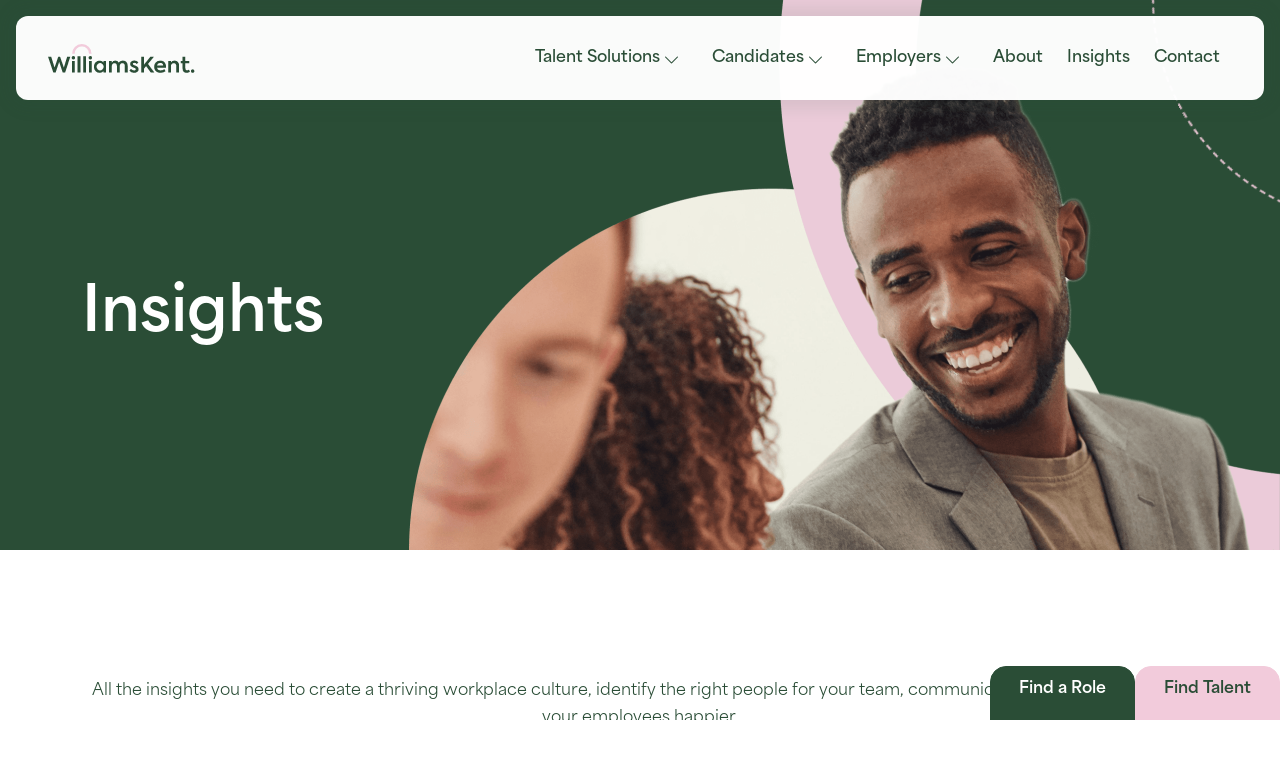

--- FILE ---
content_type: text/html
request_url: https://www.williams-kent.com/insights/
body_size: 27859
content:
<!DOCTYPE html><html lang="en"><head><meta charSet="utf-8"/><meta name="viewport" content="width=device-width"/><meta name="title" content="Insights"/><link rel="canonical" href="https://www.williams-kent.com/insights/"/><meta name="twitter:image" content="https://www.williams-kent.com/og-image.jpg"/><meta name="twitter:description" content="Williams Kent provides expert knowledge and comprehensive recruitment services to companies and organisations throughout the UK and across the globe."/><meta name="twitter:title" content="Insights"/><meta content="HR recruitment insights, HR trends UK" name="keywords"/><title>HR Insights</title><meta content="Stay updated with the latest HR recruitment trends from Williams Kent, the leading HR recruitment agency in the UK." name="description"/><meta name="robots" content="index,follow"/><meta name="twitter:card" content="summary_large_image"/><meta name="twitter:site" content="@&lt;REPLACE ME&gt;"/><meta name="twitter:creator" content="@&lt;REPLACE ME&gt;"/><meta property="og:title" content="Insights"/><meta property="og:description" content="Williams Kent provides expert knowledge and comprehensive recruitment services to companies and organisations throughout the UK and across the globe."/><meta property="og:url" content="https://www.williams-kent.com/insights/"/><meta property="og:image" content="https://www.williams-kent.com/og-image.jpg"/><meta property="og:image:alt" content="Insights"/><meta property="og:image:type" content="image/jpg"/><meta property="og:image:width" content="1200"/><meta property="og:image:height" content="600"/><meta property="og:locale" content="en_GB"/><meta property="og:site_name" content="Williams Kent"/><meta name="next-head-count" content="24"/><link rel="icon" type="image/png" sizes="32x32" href="/favicon.ico"/><link rel="apple-touch-icon" sizes="180x180" href="/apple-touch-icon.png"/><link rel="icon" type="image/png" sizes="32x32" href="/favicon-32x32.png"/><link rel="icon" type="image/png" sizes="16x16" href="/favicon-16x16.png"/><link rel="manifest" href="/site.webmanifest"/><link rel="mask-icon" href="/safari-pinned-tab.svg" color="#2a4d36"/><meta name="msapplication-TileColor" content="#2a4d36"/><meta name="theme-color" content="#ffffff"/><script async="" src="https://www.googletagmanager.com/gtag/js?id=G-N5CMW255MD"></script><script>
							window.dataLayer = window.dataLayer || [];
							function gtag(){dataLayer.push(arguments);}
							gtag('js', new Date());
							gtag('config', 'G-N5CMW255MD');
						</script><script>
							(function(ss,ex){ 
							window.ldfdr=window.ldfdr||function(){
								(ldfdr._q=ldfdr._q||[]).push([].slice.call(arguments));
							}; 
							(function(d,s){ 
								fs=d.getElementsByTagName(s)[0]; 
								function ce(src){ 
								var cs=d.createElement(s); 
								cs.src=src; 
								cs.async=1; 
								fs.parentNode.insertBefore(cs,fs); 
								}; 
								ce('https://sc.lfeeder.com/lftracker_v1_'+ss+(ex?'_'+ex:'')+'.js'); 
							})(document,'script'); 
							})('lAxoEaK5VQw7OYGd');
						</script><link rel="preconnect" href="https://use.typekit.net" crossorigin /><link rel="preload" href="/_next/static/css/3bfd257638af8a7b.css" as="style"/><link rel="stylesheet" href="/_next/static/css/3bfd257638af8a7b.css" data-n-g=""/><link rel="preload" href="/_next/static/css/69f81e06845cd7ae.css" as="style"/><link rel="stylesheet" href="/_next/static/css/69f81e06845cd7ae.css" data-n-p=""/><link rel="preload" href="/_next/static/css/74af77db56878970.css" as="style"/><link rel="stylesheet" href="/_next/static/css/74af77db56878970.css" data-n-p=""/><noscript data-n-css=""></noscript><script defer="" nomodule="" src="/_next/static/chunks/polyfills-c67a75d1b6f99dc8.js"></script><script src="/_next/static/chunks/webpack-6d50382361e3e989.js" defer=""></script><script src="/_next/static/chunks/framework-4556c45dd113b893.js" defer=""></script><script src="/_next/static/chunks/main-e6da051f5f0714eb.js" defer=""></script><script src="/_next/static/chunks/pages/_app-a8e25383db080e3a.js" defer=""></script><script src="/_next/static/chunks/672-28af4be5a640aa51.js" defer=""></script><script src="/_next/static/chunks/766-75fa3b98dfd592ba.js" defer=""></script><script src="/_next/static/chunks/270-839c73252838f7d2.js" defer=""></script><script src="/_next/static/chunks/630-d6901580ac899d74.js" defer=""></script><script src="/_next/static/chunks/pages/insights-6dd84be74d2aea2a.js" defer=""></script><script src="/_next/static/XmAgqpO-sciHaGGA6Kg55/_buildManifest.js" defer=""></script><script src="/_next/static/XmAgqpO-sciHaGGA6Kg55/_ssgManifest.js" defer=""></script><style data-href="https://use.typekit.net/pxn6lyt.css">@import url("https://p.typekit.net/p.css?s=1&k=pxn6lyt&ht=tk&f=51683.51687.51691.51694.51695.51696.51697.51698.51699.51700.51701.51702.51703.51704.51705.51706&a=24097120&app=typekit&e=css");@font-face{font-family:"area-extended";src:url("https://use.typekit.net/af/a4071c/0000000000000000774b9fb7/30/l?primer=7cdcb44be4a7db8877ffa5c0007b8dd865b3bbc383831fe2ea177f62257a9191&fvd=i7&v=3") format("woff2"),url("https://use.typekit.net/af/a4071c/0000000000000000774b9fb7/30/d?primer=7cdcb44be4a7db8877ffa5c0007b8dd865b3bbc383831fe2ea177f62257a9191&fvd=i7&v=3") format("woff"),url("https://use.typekit.net/af/a4071c/0000000000000000774b9fb7/30/a?primer=7cdcb44be4a7db8877ffa5c0007b8dd865b3bbc383831fe2ea177f62257a9191&fvd=i7&v=3") format("opentype");font-display:auto;font-style:italic;font-weight:700;font-stretch:normal}@font-face{font-family:"area-extended";src:url("https://use.typekit.net/af/316322/0000000000000000774b9fbb/30/l?primer=7cdcb44be4a7db8877ffa5c0007b8dd865b3bbc383831fe2ea177f62257a9191&fvd=i4&v=3") format("woff2"),url("https://use.typekit.net/af/316322/0000000000000000774b9fbb/30/d?primer=7cdcb44be4a7db8877ffa5c0007b8dd865b3bbc383831fe2ea177f62257a9191&fvd=i4&v=3") format("woff"),url("https://use.typekit.net/af/316322/0000000000000000774b9fbb/30/a?primer=7cdcb44be4a7db8877ffa5c0007b8dd865b3bbc383831fe2ea177f62257a9191&fvd=i4&v=3") format("opentype");font-display:auto;font-style:italic;font-weight:400;font-stretch:normal}@font-face{font-family:"area-extended";src:url("https://use.typekit.net/af/4bcbcb/0000000000000000774b9fc3/30/l?primer=7cdcb44be4a7db8877ffa5c0007b8dd865b3bbc383831fe2ea177f62257a9191&fvd=n4&v=3") format("woff2"),url("https://use.typekit.net/af/4bcbcb/0000000000000000774b9fc3/30/d?primer=7cdcb44be4a7db8877ffa5c0007b8dd865b3bbc383831fe2ea177f62257a9191&fvd=n4&v=3") format("woff"),url("https://use.typekit.net/af/4bcbcb/0000000000000000774b9fc3/30/a?primer=7cdcb44be4a7db8877ffa5c0007b8dd865b3bbc383831fe2ea177f62257a9191&fvd=n4&v=3") format("opentype");font-display:auto;font-style:normal;font-weight:400;font-stretch:normal}@font-face{font-family:"area-extended";src:url("https://use.typekit.net/af/c926b2/0000000000000000774b9fc5/30/l?primer=7cdcb44be4a7db8877ffa5c0007b8dd865b3bbc383831fe2ea177f62257a9191&fvd=n7&v=3") format("woff2"),url("https://use.typekit.net/af/c926b2/0000000000000000774b9fc5/30/d?primer=7cdcb44be4a7db8877ffa5c0007b8dd865b3bbc383831fe2ea177f62257a9191&fvd=n7&v=3") format("woff"),url("https://use.typekit.net/af/c926b2/0000000000000000774b9fc5/30/a?primer=7cdcb44be4a7db8877ffa5c0007b8dd865b3bbc383831fe2ea177f62257a9191&fvd=n7&v=3") format("opentype");font-display:auto;font-style:normal;font-weight:700;font-stretch:normal}@font-face{font-family:"area-normal";src:url("https://use.typekit.net/af/8f6c52/0000000000000000774b9fbe/30/l?subset_id=2&fvd=i9&v=3") format("woff2"),url("https://use.typekit.net/af/8f6c52/0000000000000000774b9fbe/30/d?subset_id=2&fvd=i9&v=3") format("woff"),url("https://use.typekit.net/af/8f6c52/0000000000000000774b9fbe/30/a?subset_id=2&fvd=i9&v=3") format("opentype");font-display:auto;font-style:italic;font-weight:900;font-stretch:normal}@font-face{font-family:"area-normal";src:url("https://use.typekit.net/af/ce56d9/0000000000000000774b9fcb/30/l?subset_id=2&fvd=n9&v=3") format("woff2"),url("https://use.typekit.net/af/ce56d9/0000000000000000774b9fcb/30/d?subset_id=2&fvd=n9&v=3") format("woff"),url("https://use.typekit.net/af/ce56d9/0000000000000000774b9fcb/30/a?subset_id=2&fvd=n9&v=3") format("opentype");font-display:auto;font-style:normal;font-weight:900;font-stretch:normal}@font-face{font-family:"area-normal";src:url("https://use.typekit.net/af/348926/0000000000000000774b9fc0/30/l?primer=7cdcb44be4a7db8877ffa5c0007b8dd865b3bbc383831fe2ea177f62257a9191&fvd=n7&v=3") format("woff2"),url("https://use.typekit.net/af/348926/0000000000000000774b9fc0/30/d?primer=7cdcb44be4a7db8877ffa5c0007b8dd865b3bbc383831fe2ea177f62257a9191&fvd=n7&v=3") format("woff"),url("https://use.typekit.net/af/348926/0000000000000000774b9fc0/30/a?primer=7cdcb44be4a7db8877ffa5c0007b8dd865b3bbc383831fe2ea177f62257a9191&fvd=n7&v=3") format("opentype");font-display:auto;font-style:normal;font-weight:700;font-stretch:normal}@font-face{font-family:"area-normal";src:url("https://use.typekit.net/af/4eb5d3/0000000000000000774b9fbc/30/l?subset_id=2&fvd=i1&v=3") format("woff2"),url("https://use.typekit.net/af/4eb5d3/0000000000000000774b9fbc/30/d?subset_id=2&fvd=i1&v=3") format("woff"),url("https://use.typekit.net/af/4eb5d3/0000000000000000774b9fbc/30/a?subset_id=2&fvd=i1&v=3") format("opentype");font-display:auto;font-style:italic;font-weight:100;font-stretch:normal}@font-face{font-family:"area-normal";src:url("https://use.typekit.net/af/911b4f/0000000000000000774b9fbd/30/l?primer=7cdcb44be4a7db8877ffa5c0007b8dd865b3bbc383831fe2ea177f62257a9191&fvd=n4&v=3") format("woff2"),url("https://use.typekit.net/af/911b4f/0000000000000000774b9fbd/30/d?primer=7cdcb44be4a7db8877ffa5c0007b8dd865b3bbc383831fe2ea177f62257a9191&fvd=n4&v=3") format("woff"),url("https://use.typekit.net/af/911b4f/0000000000000000774b9fbd/30/a?primer=7cdcb44be4a7db8877ffa5c0007b8dd865b3bbc383831fe2ea177f62257a9191&fvd=n4&v=3") format("opentype");font-display:auto;font-style:normal;font-weight:400;font-stretch:normal}@font-face{font-family:"area-normal";src:url("https://use.typekit.net/af/0cd949/0000000000000000774b9fc1/30/l?subset_id=2&fvd=n1&v=3") format("woff2"),url("https://use.typekit.net/af/0cd949/0000000000000000774b9fc1/30/d?subset_id=2&fvd=n1&v=3") format("woff"),url("https://use.typekit.net/af/0cd949/0000000000000000774b9fc1/30/a?subset_id=2&fvd=n1&v=3") format("opentype");font-display:auto;font-style:normal;font-weight:100;font-stretch:normal}@font-face{font-family:"area-normal";src:url("https://use.typekit.net/af/363d17/0000000000000000774b9fbf/30/l?subset_id=2&fvd=n8&v=3") format("woff2"),url("https://use.typekit.net/af/363d17/0000000000000000774b9fbf/30/d?subset_id=2&fvd=n8&v=3") format("woff"),url("https://use.typekit.net/af/363d17/0000000000000000774b9fbf/30/a?subset_id=2&fvd=n8&v=3") format("opentype");font-display:auto;font-style:normal;font-weight:800;font-stretch:normal}@font-face{font-family:"area-normal";src:url("https://use.typekit.net/af/627378/0000000000000000774b9fc9/30/l?subset_id=2&fvd=i8&v=3") format("woff2"),url("https://use.typekit.net/af/627378/0000000000000000774b9fc9/30/d?subset_id=2&fvd=i8&v=3") format("woff"),url("https://use.typekit.net/af/627378/0000000000000000774b9fc9/30/a?subset_id=2&fvd=i8&v=3") format("opentype");font-display:auto;font-style:italic;font-weight:800;font-stretch:normal}@font-face{font-family:"area-normal";src:url("https://use.typekit.net/af/3c6d18/0000000000000000774b9fc7/30/l?primer=7cdcb44be4a7db8877ffa5c0007b8dd865b3bbc383831fe2ea177f62257a9191&fvd=i4&v=3") format("woff2"),url("https://use.typekit.net/af/3c6d18/0000000000000000774b9fc7/30/d?primer=7cdcb44be4a7db8877ffa5c0007b8dd865b3bbc383831fe2ea177f62257a9191&fvd=i4&v=3") format("woff"),url("https://use.typekit.net/af/3c6d18/0000000000000000774b9fc7/30/a?primer=7cdcb44be4a7db8877ffa5c0007b8dd865b3bbc383831fe2ea177f62257a9191&fvd=i4&v=3") format("opentype");font-display:auto;font-style:italic;font-weight:400;font-stretch:normal}@font-face{font-family:"area-normal";src:url("https://use.typekit.net/af/c2ee37/0000000000000000774b9fcc/30/l?primer=7cdcb44be4a7db8877ffa5c0007b8dd865b3bbc383831fe2ea177f62257a9191&fvd=i7&v=3") format("woff2"),url("https://use.typekit.net/af/c2ee37/0000000000000000774b9fcc/30/d?primer=7cdcb44be4a7db8877ffa5c0007b8dd865b3bbc383831fe2ea177f62257a9191&fvd=i7&v=3") format("woff"),url("https://use.typekit.net/af/c2ee37/0000000000000000774b9fcc/30/a?primer=7cdcb44be4a7db8877ffa5c0007b8dd865b3bbc383831fe2ea177f62257a9191&fvd=i7&v=3") format("opentype");font-display:auto;font-style:italic;font-weight:700;font-stretch:normal}@font-face{font-family:"area-normal";src:url("https://use.typekit.net/af/6f9a29/0000000000000000774b9fc8/30/l?subset_id=2&fvd=n6&v=3") format("woff2"),url("https://use.typekit.net/af/6f9a29/0000000000000000774b9fc8/30/d?subset_id=2&fvd=n6&v=3") format("woff"),url("https://use.typekit.net/af/6f9a29/0000000000000000774b9fc8/30/a?subset_id=2&fvd=n6&v=3") format("opentype");font-display:auto;font-style:normal;font-weight:600;font-stretch:normal}@font-face{font-family:"area-normal";src:url("https://use.typekit.net/af/547c60/0000000000000000774b9fcd/30/l?subset_id=2&fvd=i6&v=3") format("woff2"),url("https://use.typekit.net/af/547c60/0000000000000000774b9fcd/30/d?subset_id=2&fvd=i6&v=3") format("woff"),url("https://use.typekit.net/af/547c60/0000000000000000774b9fcd/30/a?subset_id=2&fvd=i6&v=3") format("opentype");font-display:auto;font-style:italic;font-weight:600;font-stretch:normal}.tk-area-extended{font-family:"area-extended",sans-serif}.tk-area-normal{font-family:"area-normal",sans-serif}</style></head><body><div id="__next"><main><header class="styles_header__nM_9L"><div class="inner"><div class="logo-wrap"><a class="logo" aria-label="Williams Kent" href="/"><svg width="147" height="29" fill="none" xmlns="http://www.w3.org/2000/svg" style="enable-background:new 0 0 147 29"><path d="m19.154 12.71-3.281 10.875-3.818-10.875h-1.78L6.542 23.585 3.196 12.71H0l5.297 15.849h2.34l3.537-10.724 3.583 10.724h2.314l5.279-15.85h-3.196ZM23.625 13.76a1.75 1.75 0 0 1 1.801-1.758 1.759 1.759 0 1 1-1.8 1.758ZM26.8 16.913h-2.81V28.56h2.81V16.913ZM32.378 12.259h-2.787v16.3h2.787v-16.3ZM38.021 12.259h-2.788v16.3h2.788v-16.3ZM40.554 13.76a1.75 1.75 0 0 1 1.8-1.758 1.76 1.76 0 1 1-1.8 1.758ZM43.727 16.913h-2.81V28.56h2.81V16.913ZM142.876 27.101a1.748 1.748 0 0 1 1.114-1.64c.219-.085.452-.125.687-.118a1.76 1.76 0 1 1-1.801 1.758ZM54.562 20.215a3.471 3.471 0 0 0-4.933 0 3.835 3.835 0 0 0 0 5.041 3.471 3.471 0 0 0 4.933 0 3.774 3.774 0 0 0 0-5.04Zm.9-3.302h2.66v11.643h-2.658v-1.434a4.867 4.867 0 0 1-3.795 1.715 5.386 5.386 0 0 1-4.143-1.759 6.234 6.234 0 0 1-1.63-4.396 6.01 6.01 0 0 1 1.63-4.333 5.536 5.536 0 0 1 4.142-1.714 4.897 4.897 0 0 1 3.796 1.758l-.002-1.48ZM78.312 17.92a4.895 4.895 0 0 1 1.329 3.627v7.013h-2.81v-6.5c0-1.887-.964-2.895-2.423-2.895-1.565 0-2.681 1.18-2.681 2.98v6.414H68.94v-6.477c0-1.822-.987-2.917-2.465-2.917-1.566 0-2.703 1.18-2.703 3v6.392h-2.786V16.914h2.745v1.676a3.975 3.975 0 0 1 3.532-2 3.713 3.713 0 0 1 3.476 2.08 4.856 4.856 0 0 1 4.182-2.08 4.571 4.571 0 0 1 3.389 1.329M81.407 26.546l1.587-1.714a4.063 4.063 0 0 0 3.132 1.651c1.008 0 1.714-.535 1.714-1.221a1.29 1.29 0 0 0-.88-1.116 13.879 13.879 0 0 0-1.416-.58 17.725 17.725 0 0 1-1.48-.621 3.233 3.233 0 0 1-.793-5.448 4.643 4.643 0 0 1 3.067-.965 5.084 5.084 0 0 1 3.988 1.715l-1.458 1.78a3.519 3.519 0 0 0-2.617-1.2c-.879 0-1.416.47-1.416 1.093 0 .515.344.9 1.009 1.137 1.672.665 2.616 1.051 2.809 1.158a3.269 3.269 0 0 1 1.973 2.96 3.311 3.311 0 0 1-1.244 2.638 4.909 4.909 0 0 1-3.286 1.05 5.65 5.65 0 0 1-4.696-2.315M102.795 28.559l-4.697-6.456-1.994 2.424v4.032h-2.918v-15.85h2.918v7.786l6.305-7.785h3.538l-5.918 7.249 6.37 8.6h-3.604Z" fill="#2A4D36"></path><path d="M109.001 21.61h6.219a2.916 2.916 0 0 0-3.024-2.637 3.161 3.161 0 0 0-3.195 2.637Zm8.878 2.123h-8.878a3.338 3.338 0 0 0 3.56 2.682 6.57 6.57 0 0 0 3.838-1.202l1.117 1.995a8.244 8.244 0 0 1-5.062 1.608c-4.376 0-6.306-3-6.306-6.09a5.96 5.96 0 0 1 1.673-4.357 5.856 5.856 0 0 1 4.375-1.736 5.513 5.513 0 0 1 5.431 3.58 5.52 5.52 0 0 1 .338 2.277 9.76 9.76 0 0 1-.086 1.243ZM120.139 28.557V16.914h2.745v1.63a3.979 3.979 0 0 1 3.667-1.93 4.55 4.55 0 0 1 3.239 1.266 4.695 4.695 0 0 1 1.33 3.581v7.096h-2.81v-6.324c0-1.953-1.009-3.067-2.552-3.067-1.652 0-2.831 1.286-2.831 3.11v6.285l-2.788-.004ZM141.914 27.872c-.996.663-2.172 1-3.368.965-2.638 0-3.989-1.565-3.989-4.545v-5.02h-1.928v-2.357h1.973v-4.12h2.768v4.118h3.902v2.357h-3.902v4.912c0 1.393.557 2.1 1.694 2.1a3.763 3.763 0 0 0 1.973-.6l.877 2.19Z" fill="#2A4D36"></path><path d="M43.525 9.697h-2.526a7.172 7.172 0 1 0-14.341 0H24.13a9.697 9.697 0 0 1 19.394 0Z" fill="#F2CBDB"></path></svg></a></div><div class="d-none d-lg-inline"><ul class="styles_root__v9tnK list-unstyled m-0 p-0" aria-label="menu"><li class="
                        with-children position-relative 
                    "><a target="_self" href="/talent-solutions/">Talent Solutions</a><ul class="sub-navigations list-unstyled  "><li class="px-4 sub-parent"><a target="_self" href="/talent-solutions/human-resources/">HR</a></li><li class="px-4 sub-parent"><a target="_self" href="/talent-solutions/reward/">Reward</a></li><li class="px-4 sub-parent"><a target="_self" href="/talent-solutions/executive-search/">Executive Search</a></li><li class="px-4 sub-parent"><a target="_self" href="/talent-solutions/contract-temporary/">Contract/Temps</a></li><li class="px-4 sub-parent"><a target="_self" href="/talent-solutions/rpo/">RPO</a></li></ul><button class="d-inline-block d-lg-none dropdown-btn bg-transparent position-absolute  " aria-label="Dropdown"><i class="bi bi-chevron-down"></i></button></li><li class="
                        with-children position-relative 
                    "><a target="_self" href="/candidates/">Candidates</a><ul class="sub-navigations list-unstyled  "><li class="px-4 sub-parent"><a target="_self" href="/jobs/">Job Search</a></li><li class="px-4 sub-parent"><a target="_self" href="/candidates/submit-cv/">Submit CV</a></li></ul><button class="d-inline-block d-lg-none dropdown-btn bg-transparent position-absolute  " aria-label="Dropdown"><i class="bi bi-chevron-down"></i></button></li><li class="
                        with-children position-relative 
                    "><a target="_self" href="/employers/">Employers</a><ul class="sub-navigations list-unstyled  "><li class="px-4 sub-parent"><a target="_self" href="/employers/submit-vacancy/">Submit Vacancy</a></li></ul><button class="d-inline-block d-lg-none dropdown-btn bg-transparent position-absolute  " aria-label="Dropdown"><i class="bi bi-chevron-down"></i></button></li><li class="
                        
                    "><a target="_self" href="/about/">About</a></li><li class="
                        
                    "><a target="_self" href="/insights/">Insights</a></li><li class="
                        
                    "><a target="_self" href="/contact/">Contact</a></li></ul></div><div class="d-block d-lg-none"><button aria-label="Menu Navigation" class="menu-button border-0 py-1"><span class="line"></span><span class="line"></span><span class="line"></span></button></div></div><div class="d-block d-lg-none mobile-nav-wrapper  overflow-auto"><div class="px-4 px-md-5 mw-xs ms-auto"><ul class="styles_root__v9tnK list-unstyled m-0 p-0" aria-label="menu"><li class="
                        with-children position-relative 
                    "><a target="_self" href="/talent-solutions/">Talent Solutions</a><ul class="sub-navigations list-unstyled  "><li class="px-4 sub-parent"><a target="_self" href="/talent-solutions/human-resources/">HR</a></li><li class="px-4 sub-parent"><a target="_self" href="/talent-solutions/reward/">Reward</a></li><li class="px-4 sub-parent"><a target="_self" href="/talent-solutions/executive-search/">Executive Search</a></li><li class="px-4 sub-parent"><a target="_self" href="/talent-solutions/contract-temporary/">Contract/Temps</a></li><li class="px-4 sub-parent"><a target="_self" href="/talent-solutions/rpo/">RPO</a></li></ul><button class="d-inline-block d-lg-none dropdown-btn bg-transparent position-absolute  " aria-label="Dropdown"><i class="bi bi-chevron-down"></i></button></li><li class="
                        with-children position-relative 
                    "><a target="_self" href="/candidates/">Candidates</a><ul class="sub-navigations list-unstyled  "><li class="px-4 sub-parent"><a target="_self" href="/jobs/">Job Search</a></li><li class="px-4 sub-parent"><a target="_self" href="/candidates/submit-cv/">Submit CV</a></li></ul><button class="d-inline-block d-lg-none dropdown-btn bg-transparent position-absolute  " aria-label="Dropdown"><i class="bi bi-chevron-down"></i></button></li><li class="
                        with-children position-relative 
                    "><a target="_self" href="/employers/">Employers</a><ul class="sub-navigations list-unstyled  "><li class="px-4 sub-parent"><a target="_self" href="/employers/submit-vacancy/">Submit Vacancy</a></li></ul><button class="d-inline-block d-lg-none dropdown-btn bg-transparent position-absolute  " aria-label="Dropdown"><i class="bi bi-chevron-down"></i></button></li><li class="
                        
                    "><a target="_self" href="/about/">About</a></li><li class="
                        
                    "><a target="_self" href="/insights/">Insights</a></li><li class="
                        
                    "><a target="_self" href="/contact/">Contact</a></li></ul></div></div></header><aside id="SidePanel" class="styles_aside__C0bFg"><button class="primaryBtn " type="button" data-bs-toggle="offcanvas" data-bs-target="#FindARole" aria-controls="FindARole">Find a Role</button><button class="secondaryBtn " type="button" data-bs-toggle="offcanvas" data-bs-target="#FindTalent" aria-controls="FindTalent">Find Talent</button></aside><div class="styles_offcanvas__jeWgz offcanvas offcanvas-end" data-bs-scroll="true" tabindex="-1" data-bs-backdrop="static" id="FindARole" aria-labelledby="FindARoleLabel"><div class="offcanvas-header"><h5 class="offcanvas-title" id="FindARoleLabel"></h5><button type="button" class="btn-close" data-bs-dismiss="offcanvas" aria-label="Close"></button></div><div class="offcanvas-body"><header><span data-sourceflow-type="html" data-sourceflow-path="SidePanel.FindARole.Title"><h4>I'm looking for my next role</h4><p>We are people experts pure and simple and we continue to successfully place the most talented people within the HR and Reward sectors to build happy teams so that companies can thrive.</p></span></header><div id="sourceflow-form-026c9f39-d585-4bd1-bfb9-d811bc283ddc" data-sourceflow-form="form" data-sourceflow-form-id="026c9f39-d585-4bd1-bfb9-d811bc283ddc"></div></div></div><div class="styles_offcanvas__jeWgz offcanvas offcanvas-end" data-bs-scroll="true" tabindex="-1" data-bs-backdrop="static" id="FindTalent" aria-labelledby="FindTalentLabel"><div class="offcanvas-header"><h5 class="offcanvas-title" id="FindTalentLabel"></h5><button type="button" class="btn-close" data-bs-dismiss="offcanvas" aria-label="Close"></button></div><div class="offcanvas-body"><header><span data-sourceflow-type="html" data-sourceflow-path="SidePanel.FindTalent.Title"><h4>I'm looking for my next hire</h4><p>Looking for a new team member?&nbsp;</p><p>Let’s begin the process together.</p><p>As the people specialists, we’ve got your back. Simply fill in this quick form and we’ll be in touch to help.</p></span></header><div id="sourceflow-form-2a31287a-ef26-4928-837d-e4b8f9d4ce04" data-sourceflow-form="form" data-sourceflow-form-id="2a31287a-ef26-4928-837d-e4b8f9d4ce04"></div></div></div><div id="InsightsPage" class="page"><section id="SubBanner" class="styles_section__2_Jfk invertColor" data-mode="primary"><figure class="image-background"><img src="https://williams-kent.sites.sourceflow.co.uk/images/insights-banner.png" title="" alt="Sub banner" loading="lazy" data-sourceflow-type="image" data-sourceflow-path="img-InsightsPage.SubBanner.Image" data-sourceflow-placeholder="/images/insights-banner.png" class="img-fluid"/></figure><div class="inner "><span class="styles_animated--element__VkvGm" data-position-x="right" data-position-y="top" data-size="default" style="left:calc(100vw - 10vw)"></span><div class="container"><div class="wrap undefined"><header><span data-sourceflow-type="html" data-sourceflow-path="InsightsPage.SubBanner.Title" class=""><h1>Insights</h1></span></header></div></div></div></section><section id="InsightsList" class="styles_section__AXFnI"><div class="section--inner"><div class="container"><header class="title mb-5 text-center"><span data-sourceflow-type="html" data-sourceflow-path="InsightsPage.InsightsList.Title"><p>All the insights you need to create a thriving workplace culture, identify the right people for your team, communicate effectively and make your employees happier.</p></span></header><article class="m-auto mw-md text-center"><span data-sourceflow-type="html" data-sourceflow-path="InsightsPage.InsightsList.Content"><p><br></p></span></article><div class="filter"><span class="text">Filter by </span><select><option value="" selected="">All</option><option value="HR">HR</option><option value="Reward">Reward</option><option value="Exec Search">Exec Search</option><option value="Contract/Temp">Contract/Temp</option><option value="RPO">RPO</option></select></div><div class="row py-5"><div class="h-100 col-12 col-sm-6 col-lg-4 py-3" data-aos="fade-up" data-aos-delay="00" data-aos-duration="750"><a class="styles_card__QEZDt undefined" href="/insights/beyond-backgrounds-unveiling-the-role-of-social-mobility-in-hr-s-recruitment-vision-for-2024/"><figure class="card--image"><div class="tags"><span>HR</span></div><img src="https://cdn.sourceflow.co.uk/variant/550x350/p1y387q3a2p73tf4oa4blq36ccf1" alt="Beyond Backgrounds: Unveiling the Role of Social Mobility in HR&#x27;s Recruitment Vision for 2024" loading="lazy" class="img-fluid" width="100%"/></figure><div class="card--inner"><div class="title">Beyond Backgrounds: Unveiling the Role of Social Mobility in HR&#x27;s Recruitment Vision for 2024</div></div></a></div><div class="h-100 col-12 col-sm-6 col-lg-4 py-3" data-aos="fade-up" data-aos-delay="50" data-aos-duration="750"><a class="styles_card__QEZDt undefined" href="/insights/how-to-ace-the-initial-call-with-a-recruiter/"><figure class="card--image"><div class="tags"><span>HR</span></div><img src="https://cdn.sourceflow.co.uk/variant/550x350/p3e5zs3muzax0fjnf5205thigj57" alt="How to Ace the Initial Call With A Recruiter" loading="lazy" class="img-fluid" width="100%"/></figure><div class="card--inner"><div class="title">How to Ace the Initial Call With A Recruiter</div></div></a></div><div class="h-100 col-12 col-sm-6 col-lg-4 py-3" data-aos="fade-up" data-aos-delay="100" data-aos-duration="750"><a class="styles_card__QEZDt undefined" href="/insights/pay-reviews-when-should-they-be-considered-and-how-often-/"><figure class="card--image"><div class="tags"><span>HR</span><span>Reward</span></div><img src="https://cdn.sourceflow.co.uk/variant/550x350/fudopl3d8lp4umq1wu7ilnfs92lg" alt="Pay Reviews: When should they be considered and how often?" loading="lazy" class="img-fluid" width="100%"/></figure><div class="card--inner"><div class="title">Pay Reviews: When should they be considered and how often?</div></div></a></div><div class="h-100 col-12 col-sm-6 col-lg-4 py-3" data-aos="fade-up" data-aos-delay="150" data-aos-duration="750"><a class="styles_card__QEZDt undefined" href="/insights/the-art-of-employee-rewards-building-a-compelling-benefits-package/"><figure class="card--image"><div class="tags"><span>Reward</span></div><img src="https://cdn.sourceflow.co.uk/variant/550x350/zeqfihvqrr3rh5wvf380s3ekg8lo" alt="The Art of Employee Rewards: Building a Compelling Benefits Package" loading="lazy" class="img-fluid" width="100%"/></figure><div class="card--inner"><div class="title">The Art of Employee Rewards: Building a Compelling Benefits Package</div></div></a></div><div class="h-100 col-12 col-sm-6 col-lg-4 py-3" data-aos="fade-up" data-aos-delay="200" data-aos-duration="750"><a class="styles_card__QEZDt undefined" href="/insights/the-first-hurdle/"><figure class="card--image"><div class="tags"><span>Contract/Temp</span></div><img src="https://cdn.sourceflow.co.uk/variant/550x350/nt0f644jsf6swzsalxf7qqje2lfj" alt="The First Hurdle" loading="lazy" class="img-fluid" width="100%"/></figure><div class="card--inner"><div class="title">The First Hurdle</div></div></a></div><div class="h-100 col-12 col-sm-6 col-lg-4 py-3" data-aos="fade-up" data-aos-delay="250" data-aos-duration="750"><a class="styles_card__QEZDt undefined" href="/insights/what-is-green-hr-/"><figure class="card--image"><div class="tags"><span>RPO</span><span>Exec Search</span><span>Contract/Temp</span></div><img src="https://cdn.sourceflow.co.uk/variant/550x350/7u4qv49ni3p6pcyd30jzptvsk1oe" alt="What is Green HR?" loading="lazy" class="img-fluid" width="100%"/></figure><div class="card--inner"><div class="title">What is Green HR?</div></div></a></div></div></div></div></section></div><iframe src="https://embeds.beehiiv.com/e8ded462-8f3b-4576-89fe-a0842c889141" data-test-id="beehiiv-embed" width="100%" height="320" frameborder="0" scrolling="no" style="border-radius:4px;border:2px solid #e5e7eb;margin:0;background-color:transparent"></iframe><footer class="styles_footer__dvZbv"><div class="container"><div class="logo-wrap d-flex align-items-center justify-content-between pb-5"><a class="logo d-inline-block mb-4 mw-100" aria-label="Williams Kent" title="Williams Kent" href="/"><svg width="320" height="64" fill="none" xmlns="http://www.w3.org/2000/svg"><g clip-path="url(#logo-w_svg__a)"><g clip-path="url(#logo-w_svg__b)"><path d="m41.857 28.392-7.17 23.77-8.34-23.77h-3.895l-8.156 23.77-7.308-23.77H0L11.57 63.02h5.109l7.732-23.438 7.835 23.438h5.052l11.535-34.63h-6.987.011ZM51.629 30.683a3.825 3.825 0 0 1 3.803-3.849h.137a3.848 3.848 0 0 1 3.757 3.93 3.848 3.848 0 0 1-3.929 3.756 3.846 3.846 0 0 1-3.757-3.849M58.559 37.567h-6.14v25.454h6.14V37.567ZM70.759 27.407h-6.095v35.625h6.095V27.407ZM83.084 27.407H76.99v35.625h6.094V27.407ZM88.617 30.683a3.83 3.83 0 0 1 3.792-3.849h.137a3.848 3.848 0 0 1 3.757 3.93 3.848 3.848 0 0 1-3.929 3.756 3.846 3.846 0 0 1-3.757-3.849M95.559 37.567h-6.14v25.454h6.14V37.567ZM312.211 59.836a3.825 3.825 0 0 1 3.803-3.849h.137a3.848 3.848 0 0 1 3.757 3.93 3.848 3.848 0 0 1-3.929 3.757 3.846 3.846 0 0 1-3.757-3.85M119.225 44.784c-2.944-2.978-7.755-3.001-10.733-.057l-.057.057a8.391 8.391 0 0 0 0 11.02c2.944 2.978 7.755 3.001 10.733.057l.057-.057a8.263 8.263 0 0 0 0-11.02Zm1.971-7.217h5.807V63.01h-5.807v-3.127a10.632 10.632 0 0 1-8.294 3.746 11.781 11.781 0 0 1-9.049-3.838 13.623 13.623 0 0 1-3.563-9.61 13.133 13.133 0 0 1 3.563-9.474 12.105 12.105 0 0 1 9.049-3.746 10.722 10.722 0 0 1 8.294 3.838v-3.23ZM171.129 39.778a10.727 10.727 0 0 1 2.909 7.927v15.327h-6.14V48.828c0-4.124-2.107-6.323-5.292-6.323-3.425 0-5.865 2.577-5.865 6.518v14.01h-6.083v-14.16c0-3.986-2.153-6.368-5.384-6.368-3.425 0-5.91 2.577-5.91 6.552v13.964h-6.083V37.579h6.002v3.666a8.706 8.706 0 0 1 7.721-4.376 8.121 8.121 0 0 1 7.595 4.547 10.6 10.6 0 0 1 9.141-4.547 9.986 9.986 0 0 1 7.412 2.91M177.887 58.622l3.471-3.746a8.865 8.865 0 0 0 6.839 3.609c2.199 0 3.746-1.169 3.746-2.67a2.812 2.812 0 0 0-1.925-2.44 30.235 30.235 0 0 0-3.093-1.271c-1.592-.607-2.669-1.077-3.23-1.363a7.067 7.067 0 0 1-1.741-11.902 10.162 10.162 0 0 1 6.701-2.108 11.128 11.128 0 0 1 8.718 3.746l-3.185 3.895a7.705 7.705 0 0 0-5.716-2.623c-1.925 0-3.093 1.03-3.093 2.394 0 1.122.756 1.97 2.199 2.486 3.655 1.454 5.716 2.29 6.14 2.531a7.145 7.145 0 0 1 4.307 6.472 7.256 7.256 0 0 1-2.714 5.762 10.7 10.7 0 0 1-7.183 2.291 12.362 12.362 0 0 1-10.264-5.063M224.624 63.02 214.36 48.909l-4.353 5.292v8.81h-6.38V28.38h6.38v17.011l13.781-17.01h7.732l-12.933 15.842 13.918 18.798H224.624Z" fill="#2A4D36"></path><path d="M238.187 47.831h13.586a6.374 6.374 0 0 0-6.61-5.762 6.9 6.9 0 0 0-6.976 5.762Zm19.405 4.64h-19.405a7.31 7.31 0 0 0 7.778 5.865 14.35 14.35 0 0 0 8.385-2.624l2.44 4.365a18.024 18.024 0 0 1-11.065 3.517c-9.565 0-13.781-6.553-13.781-13.311a13.017 13.017 0 0 1 3.654-9.52 12.82 12.82 0 0 1 9.565-3.791c6.656-.321 12.303 4.81 12.613 11.466.022.447.022.894 0 1.33 0 .904-.069 1.82-.184 2.714M262.529 63.02V37.58h6.003v3.562a8.7 8.7 0 0 1 8.019-4.215 9.972 9.972 0 0 1 7.079 2.76 10.24 10.24 0 0 1 2.909 7.824v15.51h-6.14V49.207c0-4.273-2.199-6.702-5.578-6.702-3.609 0-6.186 2.807-6.186 6.793v13.735h-6.094l-.012-.011ZM310.114 61.52a12.607 12.607 0 0 1-7.354 2.108c-5.762 0-8.717-3.425-8.717-9.932V42.734h-4.216v-5.155h4.307v-9.004h6.049v9.004h8.534v5.155h-8.534v10.733c0 3.047 1.214 4.594 3.7 4.594a8.101 8.101 0 0 0 4.307-1.318l1.913 4.789.011-.012Z" fill="#2A4D36"></path><path d="M95.112 21.805h-5.521c.091-8.649-6.862-15.74-15.51-15.82-8.65-.091-15.74 6.862-15.82 15.51v.31h-5.522C52.74 10.098 62.224.613 73.933.613c11.707 0 21.192 9.485 21.192 21.192" fill="#fff"></path></g></g><defs><clipPath id="logo-w_svg__a"><path fill="#fff" transform="translate(0 .613)" d="M0 0h320v63.084H0z"></path></clipPath><clipPath id="logo-w_svg__b"><path fill="#fff" transform="translate(0 .613)" d="M0 0h320v63.084H0z"></path></clipPath></defs></svg></a><a class="primaryBtn m-0" href="/contact/">Get In Touch</a></div><div class="row justify-content-center"><div class="col-12 col-md-12 col-lg-4 col-xl-5"><div class="contact widget"><div class="row"><div class="col-12 pt-md-4 my-2"><div class="title text--white"><b>Find Us At</b></div><span data-sourceflow-type="html" data-sourceflow-path="Footer.Contact.Address"><p>Williams Kent Ltd</p><p>200 Borough High Street, London, SE1 1JX</p></span></div><div class="col-12 col-sm-6 col-lg-12 col-xl-4 col-xxl-5 pt-md-4 my-2"><div class="title text--white"><b>Call Us On</b></div><span data-sourceflow-type="html" data-sourceflow-path="Footer.Contact.PhoneNumber"><p><a href="tel:+0203 800 1160" rel="noopener noreferrer" target="_blank"><strong>020 3800 1160</strong></a></p></span></div><div class="col-12 col-sm-6 col-lg-12 col-xl-8 col-xxl-7 pt-md-4 my-2"><div class="title text--white"><b>Email us at</b></div><span data-sourceflow-type="html" data-sourceflow-path="Footer.Contact.Email"><p><a href="mailto:contact@williams-kent.com" rel="noopener noreferrer" target="_blank"><strong>contact@williams-kent.com</strong></a></p></span></div></div></div></div><div class="col-12 col-md-12 col-lg-8 col-xl-7 d-none d-md-block"><div class="row pt-5 pt-lg-0"><div class="col-12 col-sm-4"><div class="widget"><ul class="list-unstyled"><li class="me-md-3 mb-1 pe-2 pe-md-0"><a target="_self" rel="noopener noreferrer" href="/about/">About</a></li><li class="me-md-3 mb-1 pe-2 pe-md-0"><a target="_self" rel="noopener noreferrer" href="/">Home</a></li><li class="me-md-3 mb-1 pe-2 pe-md-0"><a target="_self" rel="noopener noreferrer" href="/insights/">Insights</a></li><li class="me-md-3 mb-1 pe-2 pe-md-0"><a target="_self" rel="noopener noreferrer" href="/jobs/">Job Search</a></li><li class="me-md-3 mb-1 pe-2 pe-md-0"><a target="_self" rel="noopener noreferrer" href="/talent-solutions/">Talent Solutions</a></li></ul></div></div><div class="col-12 col-sm-4"><div class="widget"><ul class="list-unstyled"><li class="me-md-3 mb-1 pe-2 pe-md-0"><a target="_self" rel="noopener noreferrer" href="/talent-solutions/contract-temporary/">Contract &amp; Temp</a></li><li class="me-md-3 mb-1 pe-2 pe-md-0"><a target="_self" rel="noopener noreferrer" href="/talent-solutions/executive-search/">Executive Search</a></li><li class="me-md-3 mb-1 pe-2 pe-md-0"><a target="_self" rel="noopener noreferrer" href="/talent-solutions/human-resources/">Human Resources</a></li><li class="me-md-3 mb-1 pe-2 pe-md-0"><a target="_self" rel="noopener noreferrer" href="/talent-solutions/reward/">Reward</a></li><li class="me-md-3 mb-1 pe-2 pe-md-0"><a target="_self" rel="noopener noreferrer" href="/talent-solutions/rpo/">RPO</a></li></ul></div></div><div class="col-12 col-sm-4"><div class="widget"><ul class="list-unstyled"><li class="me-md-3 mb-1 pe-2 pe-md-0"><a target="_self" rel="noopener noreferrer" href="/candidates/">Candidates</a></li><li class="me-md-3 mb-1 pe-2 pe-md-0"><a target="_self" rel="noopener noreferrer" href="/employers/">Employers</a></li><li class="me-md-3 mb-1 pe-2 pe-md-0"><a target="_self" rel="noopener noreferrer" href="/candidates/submit-cv/">Submit CV</a></li><li class="me-md-3 mb-1 pe-2 pe-md-0"><a target="_self" rel="noopener noreferrer" href="/employers/submit-vacancy/">Submit Vacancy</a></li></ul></div></div></div></div></div><div class="footer-credit"><div class="d-flex flex-md-wrap align-items-center justify-content-center justify-content-between"><p class="m-0 text-center text-lg-start">© Copyright <strong>2024 Williams Kent</strong></p><ul class="d-flex flex-wrap m-0 list-unstyled policy-nav text-center text-lg-start justify-content-center justify-content-lg-start"><li class="me-md-3 mb-2 mb-md-0 pe-2 pe-md-0"><a target="_self" rel="noopener noreferrer" href="/legal/"><small>Legal</small></a></li></ul><div class="credit d-flex align-items-center text-nowrap text-center text-lg-end"><span class="me-2"><small>Site by</small></span><a class="sourceflow" rel="noopener noreferrer" target="_blank" title="SourceFlow" href="https://www.sourceflow.co.uk/"><svg id="sourceflow_logo_svg__Layer_1" xmlns="http://www.w3.org/2000/svg" x="0" y="0" viewBox="0 0 641.7 67" style="enable-background:new 0 0 641.7 67" xml:space="preserve"><style>.sourceflow_logo_svg__st0{fill:#00cce3}</style><path class="sourceflow_logo_svg__st0" d="M582.3 61.2h3.5v.8h-1.2v2.9h-1V62h-1.2v-.8zm7.5 3.6v-2.1l-1.1 1.7h-.4l-1.1-1.7v2h-.9v-3.6h.8l1.5 2.2 1.4-2.2h.8v3.6h-1zM23.4 66.1c-4.1 0-7.8-.6-11.1-1.9-3.3-1.3-6-3.1-8.2-5.5C2 56.3.6 53.5 0 50.3l2.3-.6c.5 2.8 1.7 5.3 3.6 7.4 1.9 2.1 4.3 3.7 7.3 4.9 3 1.2 6.4 1.7 10.2 1.7 4.3 0 8.1-.7 11.4-2.2 3.2-1.5 5.8-3.5 7.6-6 1.8-2.6 2.7-5.5 2.7-8.9 0-4.5-1.6-8.1-4.7-10.8-3.1-2.7-7.5-4.9-13.1-6.5L22.6 28c-3.9-1.1-6.8-2.3-8.9-3.6-2.1-1.3-3.1-3.1-3.1-5.3 0-2.6 1.2-4.7 3.6-6.2 2.4-1.6 5.5-2.3 9.2-2.3 3.6 0 6.5.7 8.9 2.2 2.3 1.5 3.6 3.4 4 5.8l-2.3.5c-.1-1.8-1.1-3.4-3-4.5-1.9-1.2-4.4-1.7-7.5-1.7-2.9 0-5.4.6-7.4 1.7s-3 2.6-3 4.4c0 1.6.9 3 2.8 4s4.3 2 7.4 2.9l4.5 1.3c6.4 1.9 11.3 4.4 14.6 7.4 3.4 3 5.1 7.1 5.1 12.3 0 3.7-1 7.1-3 10-2 2.9-4.9 5.2-8.5 6.8-3.6 1.5-7.8 2.4-12.6 2.4zm0-10.5c-3.7 0-6.8-.7-9.3-2.2-2.4-1.5-3.7-3.4-4-5.8l2.3-.6c0 1.8 1 3.3 3 4.5 2 1.2 4.7 1.8 7.9 1.8 3.3 0 6-.6 8.1-1.8 2.1-1.2 3.1-2.8 3.1-4.7 0-1.8-.9-3.2-2.6-4.4-1.7-1.1-4.1-2.1-7.1-2.9L20 38c-6.5-1.9-11.5-4.3-14.8-7.2-3.3-2.9-5-6.9-5-12 0-3.6 1-6.9 3-9.7C5.2 6.3 8 4 11.5 2.4 15.1.8 19.1 0 23.5 0c4 0 7.6.6 10.9 1.9 3.2 1.3 5.9 3.1 8.1 5.5 2.1 2.4 3.5 5.1 4.1 8.3l-2.3.6c-.5-2.8-1.7-5.3-3.6-7.4-1.9-2.1-4.3-3.7-7.3-4.9-3-1.2-6.3-1.7-9.9-1.7-4 0-7.6.7-10.7 2.2C9.6 6 7.2 8 5.3 10.5 3.5 13 2.6 15.8 2.6 19c0 4.3 1.5 7.8 4.6 10.4 3 2.6 7.5 4.7 13.5 6.4l4.9 1.3c3.6 1 6.5 2.2 8.5 3.6s3 3.4 3 5.8c0 2.7-1.2 4.9-3.7 6.5-2.5 1.8-5.8 2.6-10 2.6zm0 5.2c-5 0-9.1-1.1-12.5-3.3-3.4-2.2-5.3-5.1-5.9-8.6l2.4-.6c.4 3.1 2.1 5.5 4.9 7.4 2.9 1.8 6.6 2.8 11 2.8 3.3 0 6.1-.5 8.6-1.5s4.4-2.4 5.8-4.2c1.4-1.8 2.1-3.9 2.1-6.2 0-3.2-1.2-5.8-3.6-7.6-2.4-1.9-5.8-3.4-10.1-4.6L21.4 33c-5.1-1.4-9.1-3.2-11.8-5.4-2.7-2.2-4.1-5-4.1-8.6 0-2.7.8-5.1 2.3-7.1 1.6-2.1 3.7-3.7 6.5-4.9 2.7-1.2 5.8-1.8 9.3-1.8 3.2 0 6.1.5 8.7 1.5 2.6 1 4.7 2.4 6.3 4.2 1.6 1.8 2.6 3.9 3 6.3l-2.4.6c-.4-3.1-2-5.5-4.9-7.4-2.9-1.8-6.5-2.8-10.7-2.8-3 0-5.7.5-8.1 1.5-2.4 1-4.2 2.3-5.6 4-1.3 1.7-2 3.7-2 5.9 0 3 1.2 5.4 3.6 7.1 2.4 1.7 5.9 3.3 10.5 4.6l4.8 1.3c4.9 1.4 8.7 3.2 11.5 5.4 2.7 2.2 4.1 5.3 4.1 9.1 0 2.8-.8 5.3-2.4 7.4-1.6 2.1-3.8 3.8-6.6 5-2.9 1.3-6.2 1.9-10 1.9zM148.4 66.1c-4.9 0-9.1-1.1-12.7-3.2-3.6-2.1-6.3-5-8.2-8.7-1.9-3.6-2.9-7.7-2.9-12v-41h2.4v40.9c0 4 .9 7.6 2.6 10.8 1.7 3.3 4.2 5.9 7.4 7.8 3.2 1.9 7 2.9 11.5 2.9s8.3-1 11.5-2.9c3.2-1.9 5.6-4.5 7.4-7.8 1.7-3.3 2.6-6.9 2.6-10.8V1.2h2.4v40.9c0 4.4-1 8.4-2.9 12-1.9 3.6-4.7 6.5-8.2 8.7-3.7 2.2-8 3.3-12.9 3.3zm0-5.3c-4 0-7.3-.8-10.1-2.5s-4.9-3.9-6.3-6.8c-1.5-2.8-2.2-6-2.2-9.4V1.2h2.4v40.9c0 3 .6 5.7 1.9 8.2 1.2 2.5 3.1 4.4 5.5 5.9s5.4 2.2 8.9 2.2 6.5-.7 8.9-2.2c2.4-1.5 4.2-3.4 5.5-5.9 1.2-2.5 1.9-5.2 1.9-8.2V1.2h2.4v40.9c0 3.4-.7 6.6-2.2 9.4-1.5 2.8-3.6 5.1-6.3 6.8-3 1.7-6.4 2.5-10.3 2.5zm0-5.2c-3 0-5.5-.6-7.5-1.8-2-1.2-3.5-2.8-4.4-4.9-1-2-1.5-4.3-1.5-6.8V1.2h2.4v40.9c0 3.1.9 5.7 2.6 7.8 1.7 2.2 4.5 3.2 8.4 3.2 3.9 0 6.7-1.1 8.4-3.2 1.7-2.2 2.6-4.8 2.6-7.8V1.2h2.4v40.9c0 2.5-.5 4.7-1.5 6.8-1 2-2.5 3.7-4.4 4.9-2 1.2-4.5 1.8-7.5 1.8zM218.2 64.9 207.3 41h2.6l10.9 23.9zM224 64.9 213 41h1.3c.4 0 .9-.1 1.3-.1l11 24.1H224zM229.8 64.9l-11.2-24.5c.4-.1.8-.1 1.1-.2.4-.1.8-.2 1.1-.4l11.5 25h-2.5zM316.2 26.6h27.1V29h-27.1zM316.2 31.8h27.1v2.4h-27.1zM316.2 37.1h27.1v2.4h-27.1zM85.2 66.1c-18.2 0-33-14.8-33-33S67 .1 85.2.1s33 14.8 33 33c0 18.1-14.8 33-33 33zm0-63.7C68.3 2.4 54.5 16.1 54.5 33c0 16.9 13.7 30.6 30.6 30.6 16.9 0 30.6-13.7 30.6-30.6.1-16.9-13.6-30.6-30.5-30.6z"></path><path class="sourceflow_logo_svg__st0" d="M85.2 60.8c-15.3 0-27.8-12.5-27.8-27.8S69.9 5.3 85.2 5.3 113 17.8 113 33.1s-12.5 27.7-27.8 27.7zm0-53.2C71.2 7.6 59.8 19 59.8 33s11.4 25.4 25.4 25.4S110.6 47 110.6 33 99.2 7.6 85.2 7.6z"></path><path class="sourceflow_logo_svg__st0" d="M85.2 55.6c-12.4 0-22.5-10.1-22.5-22.5s10.1-22.5 22.5-22.5 22.5 10.1 22.5 22.5-10.1 22.5-22.5 22.5zm0-42.7C74.1 12.9 65 21.9 65 33s9 20.1 20.1 20.1 20.1-9 20.1-20.1-8.9-20.1-20-20.1zM284.8 47.3c-3.6 3.7-8.7 5.9-14.3 5.9-11.1 0-20.1-9-20.1-20.1 0-11.1 9-20.1 20.1-20.1 5.6 0 10.6 2.3 14.3 5.9l1.7-1.7c-4.1-4.1-9.7-6.6-15.9-6.6-12.5-.1-22.6 10-22.6 22.4 0 12.4 10.1 22.5 22.5 22.5 6.2 0 11.9-2.5 15.9-6.6l-1.6-1.6z"></path><path class="sourceflow_logo_svg__st0" d="M288.5 51c-4.6 4.6-11 7.5-18 7.5-14 0-25.4-11.4-25.4-25.4s11.4-25.4 25.4-25.4c7 0 13.4 2.9 18 7.5l1.7-1.7c-5-5-12-8.2-19.6-8.2-15.3 0-27.8 12.5-27.8 27.8s12.5 27.8 27.8 27.8c7.7 0 14.6-3.1 19.6-8.2l-1.7-1.7z"></path><path class="sourceflow_logo_svg__st0" d="M292.2 54.7c-5.6 5.6-13.2 9-21.7 9-16.9 0-30.6-13.7-30.6-30.6s13.7-30.6 30.6-30.6c8.5 0 16.1 3.4 21.7 9l1.7-1.7c-6-6-14.2-9.7-23.3-9.7-18.2 0-33 14.8-33 33s14.8 33 33 33c9.1 0 17.4-3.7 23.4-9.7l-1.8-1.7zM347.8 64.9h-34.6c-7 0-12.6-5.7-12.6-12.6V13.8c0-7 5.7-12.6 12.6-12.6h34.6v2.4h-34.6c-5.7 0-10.3 4.6-10.3 10.3v38.4c0 5.7 4.6 10.3 10.3 10.3h34.6v2.3z"></path><path class="sourceflow_logo_svg__st0" d="M347.8 59.6h-34.6c-4.1 0-7.4-3.3-7.4-7.4V13.8c0-4.1 3.3-7.4 7.4-7.4h34.6v2.4h-34.6c-2.8 0-5 2.3-5 5v38.4c0 2.8 2.3 5 5 5h34.6v2.4z"></path><path class="sourceflow_logo_svg__st0" d="M347.8 54.4h-34.6c-1.2 0-2.2-1-2.2-2.2V13.8c0-1.2 1-2.2 2.2-2.2h34.6V14h-34.4v38h34.4v2.4zM182.5 64.9h-2.4v-51c0-7 5.7-12.6 12.6-12.6h21.8c10.2 0 18.5 8.3 18.5 18.5s-8.3 18.5-18.5 18.5h-18.8v-2.4h18.7c8.9 0 16.1-7.2 16.1-16.1s-7.2-16.1-16.1-16.1h-21.7c-5.7 0-10.3 4.6-10.3 10.3v50.9z"></path><path class="sourceflow_logo_svg__st0" d="M187.7 64.9h-2.4v-51c0-4.1 3.3-7.4 7.4-7.4h21.7c7.4 0 13.3 6 13.3 13.3 0 7.3-6 13.3-13.3 13.3H195.7v-2.4h18.6c6.1 0 11-4.9 11-10.9s-4.9-10.9-10.9-10.9h-21.7c-2.8 0-5 2.3-5 5v51z"></path><path class="sourceflow_logo_svg__st0" d="M192.9 64.9h-2.4v-51c0-1.2 1-2.2 2.2-2.2h21.7c4.5 0 8.1 3.6 8.1 8.1s-3.6 8.1-8.1 8.1H195.7v-2.4h18.7c3.2 0 5.7-2.6 5.7-5.7s-2.6-5.7-5.7-5.7h-21.5v50.8zM533.5 64.9l-16-63.7h2.4l16 63.7zM538.9 64.9l-16-63.7h2.4l16 63.7zM544.2 64.9 528.3 1.2h2.4l16 63.7zM542.7 37.6l-1.1-5 7.9-31.4h2.4zM545.4 48.4l-1.2-4.8 10.7-42.4h2.4zM548.2 59l-1.3-5 13.3-52.8h2.5zM562.2 64.9l-6.3-25.1 1.3-4.9 7.5 30zM567.6 64.9l-8.9-35.7 1.1-4.9 10.3 40.6zM572.9 64.9l-11.6-46.2 1.2-5 12.9 51.2z"></path><path d="M591.8 11.7c-3.3 0-6.1 2.2-6.9 5.4l-9.3 36.8 1.2 4.9 10.4-41.1c.5-2.1 2.4-3.6 4.6-3.6h30.6v-2.4h-30.6z" style="fill:#98ce00"></path><path d="M590.7 6.4c-5 0-9.4 3.4-10.6 8.3l-7.2 28.6 1.2 4.9 8.2-32.9c1-3.8 4.4-6.5 8.3-6.5h48.9V6.4h-48.8z" style="fill:#dc5068"></path><path class="sourceflow_logo_svg__st0" d="M590 1.2c-7 0-13.1 4.7-14.8 11.5l-4.9 19.6 1.2 4.9 6-23.8c1.5-5.7 6.6-9.7 12.5-9.7h15.2V1.2H590zM484.7 66c-18.2 0-33-14.8-33-33s14.8-33 33-33 33 14.8 33 33-14.8 33-33 33zm0-63.6c-16.9 0-30.6 13.7-30.6 30.6s13.7 30.6 30.6 30.6c16.9 0 30.6-13.7 30.6-30.6S501.6 2.4 484.7 2.4z"></path><path class="sourceflow_logo_svg__st0" d="M484.7 60.8C469.4 60.8 457 48.3 457 33s12.5-27.8 27.8-27.8 27.8 12.5 27.8 27.8-12.5 27.8-27.9 27.8zm0-53.2c-14 0-25.4 11.4-25.4 25.4s11.4 25.4 25.4 25.4c14 0 25.4-11.4 25.4-25.4S498.7 7.6 484.7 7.6z"></path><path class="sourceflow_logo_svg__st0" d="M484.7 55.5c-12.4 0-22.5-10.1-22.5-22.5s10.1-22.5 22.5-22.5 22.5 10.1 22.5 22.5-10 22.5-22.5 22.5zm0-42.6c-11.1 0-20.1 9-20.1 20.1s9 20.1 20.1 20.1 20.1-9 20.1-20.1-8.9-20.1-20.1-20.1zM358.1 64.9h-2.4v-51c0-7 5.7-12.6 12.6-12.6H403v2.4h-34.6c-5.7 0-10.3 4.6-10.3 10.3v50.9z"></path><path class="sourceflow_logo_svg__st0" d="M363.3 64.9H361v-51c0-4.1 3.3-7.4 7.4-7.4H403v2.4h-34.6c-2.8 0-5 2.3-5 5v51z"></path><path class="sourceflow_logo_svg__st0" d="M368.6 64.9h-2.4v-51c0-1.2 1-2.2 2.2-2.2H403V14h-34.4v50.9zM452.1 64.9H422c-7 0-12.6-5.7-12.6-12.6v-51h2.4v51c0 5.7 4.6 10.3 10.3 10.3h30.1v2.3z"></path><path class="sourceflow_logo_svg__st0" d="M452.1 59.6H422c-4.1 0-7.4-3.3-7.4-7.4v-51h2.4v51c0 2.8 2.3 5 5 5h30.1v2.4z"></path><path class="sourceflow_logo_svg__st0" d="M452.1 54.4H422c-1.2 0-2.2-1-2.2-2.2v-51h2.4V52h29.9v2.4zM371.4 26.6h27.1V29h-27.1zM371.4 31.8h27.1v2.4h-27.1zM371.4 37.1h27.1v2.4h-27.1z"></path></svg></a><span class="mx-2">in collaboration with</span><span class="unearthed"></span></div></div></div></div></footer></main></div><script id="__NEXT_DATA__" type="application/json">{"props":{"pageProps":{"global":{"OurTeamPage.SubBanner.Title":"\u003ch1\u003eOur Team\u003c/h1\u003e","OurTeamPage.List.Title":"\u003ch2\u003e\u003cbr\u003e\u003c/h2\u003e","InsightsPage.InsightsList.Content":"\u003cp\u003e\u003cbr\u003e\u003c/p\u003e","HomePage.WhatWeDo.title":"\u003ch2\u003eWhat We Do\u003c/h2\u003e","HomePage.LatestRoles.title":"\u003ch2\u003eLatest Roles\u003c/h2\u003e","HomePage.SpeakToAConsultant.title":"\u003ch2\u003eSpeak To A Consultant\u003c/h2\u003e","Footer.Contact.Address":"\u003cp\u003eWilliams Kent Ltd\u003c/p\u003e\u003cp\u003e200 Borough High Street, London, SE1 1JX\u003c/p\u003e","HomePage.HeroBanner.Title":"\u003ch1\u003e\u003cstrong\u003eSeamless HR\u003c/strong\u003e and \u003cstrong\u003eReward Recruitment\u003c/strong\u003e\u003c/h1\u003e\u003cp\u003eYour world. Our expertise.\u003c/p\u003e","InsightsPage.SubBanner.Image":"https://cdn.sourceflow.co.uk/f21bhsxogp3yzkvkwrxcexslzpru","Footer.Contact.PhoneNumber":"\u003cp\u003e\u003ca href=\"tel:+0203 800 1160\" rel=\"noopener noreferrer\" target=\"_blank\"\u003e\u003cstrong\u003e020 3800 1160\u003c/strong\u003e\u003c/a\u003e\u003c/p\u003e","Footer.Contact.Email":"\u003cp\u003e\u003ca href=\"mailto:contact@williams-kent.com\" rel=\"noopener noreferrer\" target=\"_blank\"\u003e\u003cstrong\u003econtact@williams-kent.com\u003c/strong\u003e\u003c/a\u003e\u003c/p\u003e","EmployersPage.SubBanner.Title":"\u003ch1\u003eEmployers\u003c/h1\u003e","AboutPage.SubBanner.Title":"\u003ch1\u003eAbout\u003c/h1\u003e","TalentSolutionsPages.RPO.OurSolutions.Title":"\u003ch2\u003eOur solution\u003c/h2\u003e\u003cp\u003e\u003cbr\u003e\u003c/p\u003e\u003cp\u003eLet us take recruitment off your hands so you can focus on building and growing your business and culture.\u003c/p\u003e","TalentSolutionsPages.RPO.SubBanner.Title":"\u003ch1\u003eRPO\u003c/h1\u003e","InsightsPage.SubBanner.Title":"\u003ch1\u003eInsights\u003c/h1\u003e","InsightsPage.InsightsList.Title":"\u003cp\u003eAll the insights you need to create a thriving workplace culture, identify the right people for your team, communicate effectively and make your employees happier.\u003c/p\u003e","TalentSolutionsPages.Humanresources.SubBanner.Title":"\u003ch1\u003eHuman Resources\u003c/h1\u003e","TalentSolutionsPages.Humanresources.PrimaryText.ColumnOne":"\u003ch3\u003eNo matter what’s going on in the world, HR never ceases to be important. It’s a highly specialist and strategic function.\u003c/h3\u003e","TalentSolutionsPages.Humanresources.PrimaryText.ColumnTwo":"\u003cp\u003eYet so many businesses treat HR as tactical, administrative or operational. They just don’t get it.\u003c/p\u003e\u003cp\u003eYou need HR people that can shift the perception of HR from ‘hiring and firing’ to one that builds a better business where everyone can thrive. A business that prioritises employee happiness as highly as the bottom line.\u003c/p\u003e","TalentSolutionsPages.Humanresources.OurSolutions.Title":"\u003ch2\u003eOur solution\u003c/h2\u003e\u003cp\u003e\u003cbr\u003e\u003c/p\u003e\u003cp\u003eFind that enthusiastic HR generalist who is happy to drop into the operational detail,\u003c/p\u003e\u003cp\u003eOr the smart HR strategist who can think big picture and long term.\u003c/p\u003e\u003cp\u003eOr the talented specialist in L\u0026amp;D, Talent Acquisition, Employee Relations, EVP or Reward who can take your HR function to the next level.\u003c/p\u003e","TalentSolutionsPages.Reward.SubBanner.Title":"\u003ch1\u003eReward\u003c/h1\u003e","TalentSolutionsPages.Executivesearch.SubBanner.Title":"\u003ch1\u003eExecutive \u003c/h1\u003e\u003ch1\u003eSearch\u003c/h1\u003e","TalentSolutionsPages.Executivesearch.PrimaryText.ColumnOne":"\u003ch3\u003eFinding the right HR Director, Chief HR Officer, or Reward Director is critical to your success.\u003c/h3\u003e","TalentSolutionsPages.Executivesearch.PrimaryText.ColumnTwo":"\u003cp\u003eYou need someone who can be proactive, rather than reactive. Someone your team want to follow. Someone who can influence the more commercial members of your executive board.\u003c/p\u003e\u003cp\u003eBut it’s hard to get a foot in the door with the best in the business. Or to know if people are as good as they say they are.\u003c/p\u003e\u003cp\u003eYou can’t afford to get this key hire wrong.\u003c/p\u003e","TalentSolutionsPages.Executivesearch.OurSolutions.Title":"\u003ch2\u003eOur solution\u003c/h2\u003e\u003cp\u003e\u003cbr\u003e\u003c/p\u003e\u003cp\u003eThere’s nothing wild or different about how we do Exec Search. We just have stronger relationships with the people that can elevate your business’ people function.\u003c/p\u003e","EmployersPage.Body.content":"\u003cp\u003e\u003cstrong\u003eWe’re people people.\u003c/strong\u003e\u003c/p\u003e\u003cp\u003e\u003cbr\u003e\u003c/p\u003e\u003cp\u003eIncredible people are at the heart of every successful business, that’s why we are dedicated to helping you identify, attract and secure the talent you need to thrive.\u0026nbsp;\u003c/p\u003e\u003cp\u003eYou get to know the people behind our business and they get to know you.\u003c/p\u003e\u003cp\u003eWe’re a team of hard-working, fun and genuine recruiters who have an honest desire to change people’s lives for the better, using our matchmaking skills and specialist expertise in HR and Reward.\u003c/p\u003e","EmployersPage.Form.Title":"\u003ch2\u003eDo You Have A Vacancy?\u003c/h2\u003e\u003cp\u003e\u003cbr\u003e\u003c/p\u003e\u003cp\u003eLet’s begin the process together. As the people specialists, we’ve got your back.\u003c/p\u003e\u003cp\u003eSimply fill in this quick form and we’ll be in touch to help.\u003c/p\u003e","TalentSolutionsPage.SubBanner.Title":"\u003ch1\u003eTalent Solutions\u003c/h1\u003e","TalentSolutionsPage.List.Title":"\u003ch2\u003eGet the people and the plan you need to take your business to the next level\u003c/h2\u003e\u003cp\u003e\u003cbr\u003e\u003c/p\u003e\u003cp\u003eThere are plenty of recruiters that can fill roles. But a great recruiter will feel more like a management consultant. Someone who understands your world. Someone who can figure out exactly what you need.\u003c/p\u003e\u003cp\u003eSomeone who\u0026nbsp;can expertly match you with the hire that will solve your problems.\u003c/p\u003e","AboutPage.PrimaryContent.content":"\u003ch2\u003eWe’re people specialists pure and simple.\u003c/h2\u003e\u003cp\u003e\u003cbr\u003e\u003c/p\u003e\u003cp\u003eSince 2008 we’ve been doing things that the big names in recruitment wish they could. From the big brand names to those that are just starting out, our mission is to help companies build their HR and Reward teams at pace and with care. There’s nothing flashy about what we do.\u003c/p\u003e\u003cp\u003eWe’re good hardworking people, with an honest desire to see great businesses grow. But above all, we believe that with a little bit of elbow grease, a pinch of personality, and a whole lot of care, we can create spaces for everyone to thrive and grow at work.\u003c/p\u003e\u003cp\u003eThat’s why we dedicate the time to get to know the real you and then use our specialist knowledge, experience, and network in the HR and Reward sectors to build happy teams so that companies can thrive.\u0026nbsp;\u003c/p\u003e","AboutPage.JoinUs.content":"\u003cp\u003eWe’re all about sparking connections that stand the test of time and our team are no exception to that. Williams Kent is about being authentically you and not being afraid to roll up your sleeves and do what it takes. We're humble, hardworking, straight-talking people, who are doing what the big names in the business wish they could. The best thing is we’re just getting started.\u003c/p\u003e\u003cp\u003eSound like you? If you’re all about finding essential people for some of the biggest brands in the world and knocking it out of the park with every placement, we’d love to hear from you.\u003c/p\u003e\u003cp\u003eWhat’s in it for you?\u0026nbsp;\u0026nbsp;Well, there are the things that you would expect, from pensions to holidays, but then there are the extras in our perk box.\u003c/p\u003e\u003cp\u003eWe’ve got an unrivalled commission structure (ask us about it as we don’t want others to get jealous). Trips to places like Morocco and Ibiza to celebrate a job well done, team days, brunches, lunches and everything in between. These are the big things, but we know it’s the little human touches that matter most and our Founder Kevin is forever surprising us with cakes and treats - you know those moments that make you feel like you’re loved.\u003c/p\u003e","AboutPage.OurTeam.title":"\u003ch2\u003eOur Team\u003c/h2\u003e","AboutPage.OurCommunity.content":"\u003ch2\u003eOur community\u003c/h2\u003e\u003cp\u003e\u003cbr\u003e\u003c/p\u003e\u003cp\u003eAt Williams Kent, we take a holistic approach to diversity and inclusion that goes beyond just one specific day, week or month. We believe in creating an inclusive and supportive environment 365 days a year.\u003c/p\u003e\u003cp\u003eEach time we work with a client we ensure their approach to recruitment is as inclusive as possible.\u0026nbsp;We actively encourage them to think about their policies, from menstrual to working from home. We know that every workplace needs to be fit for the future to get the best out of their people.\u0026nbsp;But we also know we have to practice what we preach which is we\u0026nbsp;are evolving our processes to ensure a higher level of equality and equity and a reduction in unconscious basis.\u003c/p\u003e\u003cp\u003eThere is always more that can be done and there is more that we will do, our partnerships with charities and organisations are just the starting point, you can track our commitments and our evolution on our LinkedIn page.\u003c/p\u003e","ContactPage.SubBanner.Title":"\u003ch1\u003eContact\u003c/h1\u003e","ContactPage.ContactDetails.ColumnOne":"\u003ch3\u003eIt all starts with one great conversation\u003c/h3\u003e\u003cp\u003e\u003cbr\u003e\u003c/p\u003e\u003cp\u003eWhether you're interested in a role, want us to help grow your team, or would just like to chat, please don't hesitate to get in contact.\u003c/p\u003e\u003cp\u003e\u003cbr\u003e\u003c/p\u003e\u003cp\u003e\u003cbr\u003e\u003c/p\u003e\u003cp\u003e\u003cbr\u003e\u003c/p\u003e\u003cp\u003e\u003cbr\u003e\u003c/p\u003e","ContactPage.ContactDetails.ColumnTwo":"","ContactPage.Form.Title":"\u003ch2\u003eGet In Touch\u003c/h2\u003e\u003cp\u003e\u003cbr\u003e\u003c/p\u003e\u003cp\u003eWhether you're interested in a role, want us to help grow your business, or would just like to chat, please don't hesitate to get in contact.\u003c/p\u003e","TalentSolutionsPages.Reward.PrimaryText.ColumnOne":"\u003ch3\u003eFinding talented specialists in Reward or Compensation and Benefits is really hard.\u003c/h3\u003e\u003ch3\u003e\u003cbr\u003e\u003c/h3\u003e","TalentSolutionsPages.Reward.PrimaryText.ColumnTwo":"\u003cp\u003ePerhaps you’re just getting started building out your Reward function and aren’t quite sure what you need yet. Or you’re struggling to convince the best Reward talent on the market to join your team.\u003c/p\u003e\u003cp\u003e\u003cbr\u003e\u003c/p\u003e\u003cp\u003eGetting this right is mission critical.\u003c/p\u003e","TalentSolutionsPages.Reward.OurSolutions.Title":"\u003ch2\u003eOur solution\u003c/h2\u003e\u003cp\u003e\u003cbr\u003e\u003c/p\u003e\u003cp\u003eFind your first full time Reward hire who is happy to drop into the operational detail but can also strategise and think long term.\u003c/p\u003e\u003cp\u003eOr the talented Reward Leader who can elevate your Reward strategy, ensuring you attract and retain the people you need in your business.\u003c/p\u003e\u003cp\u003eOr perhaps a fractional or interim Reward consultant who can bring their expertise to your executive board for a short period of time.\u003c/p\u003e\u003cp\u003eWhether it’s executive compensation, pensions, payroll, flexible benefits, share schemes or global mobility - Reward is the technical skillset in HR that progressive organisations cannot ignore.\u003c/p\u003e","SidePanel.FindTalent.Title":"\u003ch4\u003eI'm looking for my next hire\u003c/h4\u003e\u003cp\u003eLooking for a new team member?\u0026nbsp;\u003c/p\u003e\u003cp\u003eLet’s begin the process together.\u003c/p\u003e\u003cp\u003eAs the people specialists, we’ve got your back. Simply fill in this quick form and we’ll be in touch to help.\u003c/p\u003e","HomePage.LatestInsights.title":"\u003ch2\u003eLatest Insights\u003c/h2\u003e\u003cp\u003eAll the insights you need to create a thriving workplace culture, identify the right people for your team, communicate effectively and make your employees happier.\u003c/p\u003e","TalentSolutionsPages.Contract/Temporary.SubBanner.Title":"\u003ch1\u003eContract \u0026amp;\u003c/h1\u003e\u003ch1\u003eTemporary\u003c/h1\u003e","TalentSolutionsPages.Contract/Temporary.PrimaryText.ColumnOne":"\u003ch3\u003eYou don’t have the budget for a full time, permanent resource.\u003c/h3\u003e","TalentSolutionsPages.Contract/Temporary.PrimaryText.ColumnTwo":"\u003cp\u003eBut you need fast access to experts in HR, L\u0026amp;D, Talent Acquisition, Employee Relations or Reward to put you on the right path, cover maternity, support mergers and acquisitions or to get you through a period of high activity.\u003c/p\u003e\u003cp\u003eAnd that’s why fractional, interim and temporary HR and Reward roles are becoming more popular by the minute.\u003c/p\u003e\u003cp\u003eFinding temporary resource can feel like a full time job in itself - and that’s before you’ve dealt with the administrative burden.\u003c/p\u003e","TalentSolutionsPages.Contract/Temporary.OurSolutions.Title":"\u003ch2\u003eOur solution\u003c/h2\u003e\u003cp\u003e\u003cbr\u003e\u003c/p\u003e\u003cp\u003eWhether you need HR and Reward resource for ten days or ten years, we know the right people and can take care of all of the heavy lifting.\u003c/p\u003e","TalentSolutionsPages.RPO.PrimaryText.ColumnOne":"\u003ch3\u003eYou’re a new HRD, CPO or CHRO in a startup or scaleup and your business is growing rapidly. Getting the right people at pace is critical to your success.\u003c/h3\u003e","TalentSolutionsPages.RPO.PrimaryText.ColumnTwo":"\u003cp\u003eBut you don’t have an endless supply of time, resource or budget.\u003c/p\u003e\u003cp\u003eYou’re building from the ground up. You need to hire dozens of people in a short space of time, as well as implement processes, policies and the right tech and tools. All while keeping the existing team happy, building a great workplace culture, training and supporting line managers and fire fighting day-to-day issues.\u003c/p\u003e\u003cp\u003eThis is much more than a one-person job.\u003c/p\u003e","SidePanel.FindARole.Title":"\u003ch4\u003eI'm looking for my next role\u003c/h4\u003e\u003cp\u003eWe are people experts pure and simple and we continue to successfully place the most talented people within the HR and Reward sectors to build happy teams so that companies can thrive.\u003c/p\u003e","HomePage.AboutUs.content":"\u003cp\u003eWe work with you to cut through the noise and understand what talent your business is missing.\u003c/p\u003e\u003cp\u003eThen we use our specialist knowledge, experience, and network in the HR and Reward sectors to find the professionals that are going to propel your business forward and help you grow.\u003c/p\u003e","JobSearchIndex.SubBanner.Title":"\u003ch1\u003eJob Search\u003c/h1\u003e\u003cp\u003eWe build their HR and Reward teams at pace and with care. Ready to find the right opportunity for you?\u0026nbsp;\u003c/p\u003e","CandidatesPage.SubBanner.Title":"\u003ch1\u003eCandidates\u003c/h1\u003e\u003cp\u003eStart your new journey here and be authentically you.\u003c/p\u003e","CandidatesPage.PrimaryText.ColumnOne":"\u003ch3\u003eGet matched with a workplace culture you can thrive in.\u003c/h3\u003e","CandidatesPage.PrimaryText.ColumnTwo":"\u003cp\u003eImagine working with an honest, hardworking and well-connected recruiter that speaks your language and has an expert understanding of your world. Someone who genuinely wants to see you land a role that really suits you. Someone that won’t let you down.\u003c/p\u003e\u003cp\u003e\u003cem\u003eYou don’t have to imagine any longer.\u0026nbsp;\u003c/em\u003e\u003c/p\u003e","CandidatesPage.HowWeWork.content":"\u003ch2\u003eHow We Work\u003c/h2\u003e\u003cp\u003e\u003cbr\u003e\u003c/p\u003e\u003cp\u003eWe’re all about sparking connections that stand the test of time, that’s why we don’t mind being politely nosey to find out who you are beyond the words on the paper.\u0026nbsp;We want to make sure that the next role is one that you’re happy in for a long time, so we’ll take the time to get to know you and your ambitions, we won’t throw your hat in the ring for the sake of it, we’ll make sure it’s a perfect fit all round.\u0026nbsp;\u003c/p\u003e","four_oh_four.content":"\u003cp\u003eThis is a 404 error, which means you've clicked on a bad link or entered an invalid URL.\u003c/p\u003e","SubmitCVPage.SubBanner.Title":"\u003ch1\u003eSubmit CV\u003c/h1\u003e","SubmitCVPage.Form.Title":"\u003ch2\u003eRegister your CV with us\u003c/h2\u003e\u003cp\u003e\u003cbr\u003e\u003c/p\u003e\u003cp\u003eWe are people experts pure and simple and we continue to successfully place the most talented people within the HR and Reward sectors to build happy teams so that companies can thrive.\u003c/p\u003e","TalentSolutionsPages.HumanResources.SubBanner.Title":"\u003ch1\u003eHuman Resources\u003c/h1\u003e","TalentSolutionsPages.HumanResources.PrimaryText.ColumnOne":"\u003ch3\u003eNo matter what’s going on in the world, HR never ceases to be important. It’s a highly specialist and strategic function.\u003c/h3\u003e","TalentSolutionsPages.HumanResources.PrimaryText.ColumnTwo":"\u003cp\u003eYet so many businesses treat HR as tactical, administrative or operational. They just don’t get it.\u003c/p\u003e\u003cp\u003eYou need HR people that can shift the perception of HR from ‘hiring and firing’ to one that builds a better business where everyone can thrive. A business that prioritises employee happiness as highly as the bottom line.\u003c/p\u003e","TalentSolutionsPages.HumanResources.OurSolutions.Title":"\u003ch2\u003eOur solution\u003c/h2\u003e\u003cp\u003e\u003cbr\u003e\u003c/p\u003e\u003cp\u003eFind that enthusiastic HR generalist who is happy to drop into the operational detail. Or the smart HR strategist who can think big picture and long term. Or the talented specialist in L\u0026amp;D, Talent Acquisition, Employee Relations, EVP or Reward who can take your HR function to the next level.\u003c/p\u003e","TalentSolutionsPages.HumanResources.OurSolutions.Content":"\u003cp\u003e\u003cstrong\u003eWith Williams Kent, you’ll get\u003c/strong\u003e\u003c/p\u003e","TalentSolutionsPages.Reward.OurSolutions.Content":"\u003cp\u003e\u003cstrong\u003eWith Williams Kent, you’ll get\u003c/strong\u003e\u003c/p\u003e","TalentSolutionsPages.ExecutiveSearch.SubBanner.Title":"\u003ch1\u003eExecutive Search\u003c/h1\u003e","TalentSolutionsPages.ExecutiveSearch.PrimaryText.ColumnOne":"\u003ch3\u003eNo matter what’s going on in the world, HR never ceases to be important. It’s a highly specialist and strategic function.\u003c/h3\u003e","TalentSolutionsPages.Contract/Temporary.OurSolutions.Content":"\u003cp\u003e\u003cstrong\u003eWith Williams Kent, you’ll get\u003c/strong\u003e\u003c/p\u003e","TalentSolutionsPages.RPO.OurSolutions.Content":"\u003cp\u003e\u003cstrong\u003eWith Williams Kent, you’ll get\u003c/strong\u003e\u003c/p\u003e","TalentSolutionsPages.ExecutiveSearch.PrimaryText.ColumnTwo":"\u003cp\u003eYet so many businesses treat HR as tactical, administrative or operational. They just don’t get it.\u003c/p\u003e\u003cp\u003eYou need HR people that can shift the perception of HR from ‘hiring and firing’ to one that builds a better business where everyone can thrive. A business that prioritises employee happiness as highly as the bottom line.\u003c/p\u003e","TalentSolutionsPages.ExecutiveSearch.OurSolutions.Title":"\u003ch2\u003eOur solution\u003c/h2\u003e\u003cp\u003e\u003cbr\u003e\u003c/p\u003e\u003cp\u003eFind that enthusiastic HR generalist who is happy to drop into the operational detail. Or the smart HR strategist who can think big picture and long term. Or the talented specialist in L\u0026amp;D, Talent Acquisition, Employee Relations, EVP or Reward who can take your HR function to the next level.\u003c/p\u003e","TalentSolutionsPages.ExecutiveSearch.OurSolutions.Content":"\u003cp\u003e\u003cstrong\u003eWith Williams Kent, you’ll get\u003c/strong\u003e\u003c/p\u003e","InsightsPage.HowtoAcetheInitialCallWithARecruiter.SubBanner.Title":"\u003ch1\u003eHow to Ace the Initial Call With A Recruiter\u003c/h1\u003e","SubmitVacancyPage.SubBanner.Title":"\u003ch1\u003eSubmit Vacancy\u003c/h1\u003e","SubmitVacancyPage.Form.Title":"\u003ch2\u003eSubmit your vacancies with us\u003c/h2\u003e\u003cp\u003e\u003cbr\u003e\u003c/p\u003e\u003cp\u003eWe are people experts pure and simple and we continue to successfully place the most talented people within the HR and Reward sectors to build happy teams so that companies can thrive.\u003c/p\u003e"},"allPagination":[{"params":{"page":"1"}}],"allCurrentPage":{"totalItems":6,"totalPages":1,"current":1,"next":null,"previous":null,"pageSize":12,"items":[{"id":"4b1f7f01-53fc-45ec-979d-d33057d45ec5","tags":["HR"],"blurb":{"en":""},"image":"https://cdn.sourceflow.co.uk/p1y387q3a2p73tf4oa4blq36ccf1","order":6,"title":"Beyond Backgrounds: Unveiling the Role of Social Mobility in HR's Recruitment Vision for 2024","posted_date":"2024-02-22","banner_image":"https://cdn.sourceflow.co.uk/va2ar7mx24egaycmonek7pqptpit","primary_content":"\u003cp dir=\"ltr\"\u003eIn the dynamic landscape of HR recruitment, 2024 stands as a pivotal year for people teams to embrace social mobility as a cornerstone of their talent acquisition strategies.\u0026nbsp;\u003c/p\u003e\n\u003cp dir=\"ltr\"\u003eHR's role is evolving to unearth talent from diverse socio-economic spheres, setting the stage for a more inclusive and innovative workforce. But in truth, every organisation should consider socioeconomic diversity alongside gender, race, ethnicity, and other diversity dimensions.\u0026nbsp;\u003c/p\u003e\n\u003cp dir=\"ltr\"\u003eAiding social mobility is all about creating pathways for those from disadvantaged backgrounds so they can fulfil their potential. It is estimated that people in the UK from lower socio-economic backgrounds earn on average between 6-11% less than those from higher backgrounds. If we want a fairer society where everyone has equal opportunities to succeed, then everyone must have access to some form of higher education or training.\u0026nbsp;\u003c/p\u003e\n\u003cp dir=\"ltr\"\u003eDiversity in the workplace is good for everyone, it helps ensure that you have access to fresh perspectives, which can lead directly to better outcomes for your business as well as its customers.\u0026nbsp; Research shows that diverse teams are more creative, productive and innovative than homogeneous ones. They're better at problem-solving and identifying risks - and their ideas tend to be more original too.\u003c/p\u003e\n\u003cp dir=\"ltr\"\u003eWith the socio-economic diversity task force setting a target that 50% of senior leaders in the UK financial and professional services sector must come from a non-professional background by 2030, we think it\u0026rsquo;s time you start to look at your contribution to this.\u0026nbsp;\u0026nbsp;\u003c/p\u003e\n\u003cp dir=\"ltr\"\u003eHere are 4 things you can do:\u0026nbsp;\u003c/p\u003e\n\u003col\u003e\n\u003cli dir=\"ltr\" aria-level=\"1\"\u003e\n\u003cp dir=\"ltr\" role=\"presentation\"\u003eUnderstand social mobility and how it relates to you.\u0026nbsp;\u003c/p\u003e\n\u003c/li\u003e\n\u003c/ol\u003e\n\u003cp dir=\"ltr\"\u003eIf HR teams want to improve social mobility in their companies, they need to understand what it is and why it can be difficult for some people to achieve career progression.\u003c/p\u003e\n\u003cul\u003e\n\u003cli dir=\"ltr\" aria-level=\"1\"\u003e\n\u003cp dir=\"ltr\" role=\"presentation\"\u003e\u003ca href=\"https://www.hrmagazine.co.uk/content/features/how-do-you-define-social-mobility/\"\u003eHow do you define social mobility?\u003c/a\u003e\u003c/p\u003e\n\u003c/li\u003e\n\u003cli dir=\"ltr\" aria-level=\"1\"\u003e\n\u003cp dir=\"ltr\" role=\"presentation\"\u003e\u003ca href=\"https://www.hrmagazine.co.uk/content/comment/how-to-define-socio-economic-background/\"\u003eHow to define socioeconomic background\u003c/a\u003e\u003c/p\u003e\n\u003c/li\u003e\n\u003c/ul\u003e\n\u003cp dir=\"ltr\"\u003eThen agree on what your definition is and begin to set targets around them using data to monitor your progress.\u003c/p\u003e\n\u003col start=\"2\"\u003e\n\u003cli dir=\"ltr\" aria-level=\"1\"\u003e\n\u003cp dir=\"ltr\" role=\"presentation\"\u003eGet the data\u003c/p\u003e\n\u003c/li\u003e\n\u003c/ol\u003e\n\u003cp dir=\"ltr\"\u003eData is a powerful tool in helping you understand your organisation. Everyone has a socio-economic background, meaning that you can measure it and define it.\u003c/p\u003e\n\u003cp dir=\"ltr\"\u003eYou need to gain an insight into current and new employees' backgrounds.\u0026nbsp; This includes parental occupation; the type of school they attended; and free school meal eligibility (crucially the eligibility for it, not whether or not the scheme was used).\u003c/p\u003e\n\u003cp dir=\"ltr\"\u003eArmed with this you can effectively target, implement and track social mobility change in your organisation, and measure the success of your policies. You can also evaluate your efforts against national benchmarks, and those for your industry. The\u003ca href=\"https://www.socialmobility.org.uk/employerindex\"\u003e Social Mobility Employer Index \u003c/a\u003eis a great place to start this process.\u003c/p\u003e\n\u003cp dir=\"ltr\"\u003eFor example, the national benchmark of people from lower socio-economic backgrounds in the UK workforce is 39%, if you fall below this consider:\u0026nbsp;\u003c/p\u003e\n\u003cul\u003e\n\u003cli dir=\"ltr\" aria-level=\"1\"\u003e\n\u003cp dir=\"ltr\" role=\"presentation\"\u003e\u0026nbsp;An annual review of your selection processes\u0026rsquo; impacts on disadvantaged applicants, and redesign as needed\u003c/p\u003e\n\u003c/li\u003e\n\u003cli dir=\"ltr\" aria-level=\"1\"\u003e\n\u003cp dir=\"ltr\" role=\"presentation\"\u003eBrief recruitment agencies (like\u0026nbsp;us) on your organisation\u0026rsquo;s commitment to advancing socio-economic diversity among hires, mentioning your desire for potential over polish\u003c/p\u003e\n\u003c/li\u003e\n\u003cli dir=\"ltr\" aria-level=\"1\"\u003e\n\u003cp dir=\"ltr\" role=\"presentation\"\u003eRemove unnecessary qualifications from criteria, which can create barriers for applicants\u003c/p\u003e\n\u003c/li\u003e\n\u003c/ul\u003e\n\u003cp dir=\"ltr\"\u003eAs the Social Mobility Commission\u0026rsquo;s \u003ca href=\"https://assets.publishing.service.gov.uk/government/uploads/system/uploads/attachment_data/file/1006079/SMC-Employers-Toolkit_WEB_updated_July2021.pdf\"\u003eEmployer Toolkit\u003c/a\u003e stresses: \u0026ldquo;Socio-economic inclusion is not just about who gets in, it\u0026rsquo;s also about who gets on.\u0026rdquo; Be sure to examine your requirements for career progression, as well as recruitment. Discrimination in the social mobility space isn\u0026rsquo;t confined to early careers. \u0026nbsp; \u003cbr\u003e\u003cbr\u003eEmployee data can help identify if there are levels within your organisation that people from lower socio-economic backgrounds do not reach. Regular performance reviews and discussions about career progression, as well as opportunities for further training, can also help with this.\u003c/p\u003e\n\u003col start=\"3\"\u003e\n\u003cli dir=\"ltr\" aria-level=\"1\"\u003e\n\u003cp dir=\"ltr\" role=\"presentation\"\u003eEducation is everything\u003c/p\u003e\n\u003c/li\u003e\n\u003c/ol\u003e\n\u003cp dir=\"ltr\"\u003ePeople from lower socio-economic backgrounds often lack the opportunities and funding for education that others may have access to. Apprenticeships, accessible training opportunities and upskilling within work can help close this gap.\u0026nbsp;\u003c/p\u003e\n\u003cp dir=\"ltr\"\u003eAvoid the bias though! You might, for example, consider your internship programme to be inclusive, but if it\u0026rsquo;s unpaid and in a major metropolitan centre, like London, you are most likely excluding applicants from a low socio-economic background. According to \u003ca href=\"https://www.suttontrust.com/wp-content/uploads/2020/07/Social-Mobility-Toolkit-18-10-21-update.pdf\"\u003eSutton Trust\u003c/a\u003e, a leading organisation in the social mobility space, 70% of internships are unpaid, thereby \u0026ldquo;locking out young people who cannot afford to work for free.\u0026rdquo;\u003c/p\u003e\n\u003cp dir=\"ltr\"\u003eHR Magazine has some great articles to help you out with this:\u0026nbsp;\u003c/p\u003e\n\u003cul\u003e\n\u003cli dir=\"ltr\" aria-level=\"1\"\u003e\n\u003cp dir=\"ltr\" role=\"presentation\"\u003e\u003ca href=\"https://www.hrmagazine.co.uk/content/comment/degree-apprenticeships-could-help-improve-social-mobility/\"\u003eDegree apprenticeships could help improve social mobility\u003c/a\u003e\u003c/p\u003e\n\u003c/li\u003e\n\u003cli dir=\"ltr\" aria-level=\"1\"\u003e\n\u003cp dir=\"ltr\" role=\"presentation\"\u003e\u003ca href=\"https://www.hrmagazine.co.uk/content/comment/entrepreneurship-education-boosts-social-mobility-and-not-just-for-startup-founders/\"\u003eEntrepreneurship education boosts social mobility, and not just for startup founders\u003c/a\u003e\u003c/p\u003e\n\u003c/li\u003e\n\u003cli dir=\"ltr\" aria-level=\"1\"\u003e\n\u003cp dir=\"ltr\" role=\"presentation\"\u003e\u003ca href=\"https://www.hrmagazine.co.uk/content/news/social-class-largest-barrier-to-career-progression\"\u003eSocial class largest barrier to career progression\u003cbr\u003e\u003cbr\u003e\u003c/a\u003e\u003c/p\u003e\n\u003c/li\u003e\n\u003c/ul\u003e\n\u003col start=\"4\"\u003e\n\u003cli dir=\"ltr\" aria-level=\"1\"\u003e\n\u003cp dir=\"ltr\" role=\"presentation\"\u003eLook for potential not polish\u0026nbsp;\u003c/p\u003e\n\u003c/li\u003e\n\u003c/ol\u003e\n\u003cp dir=\"ltr\"\u003eImproving social mobility involves opening up your company to the best people, regardless of their background. Grant Thornton, for example, removed the academic entry requirements for its entry-level schemes \u0026ndash; thereby removing a hiring practice that might discriminate against disadvantaged applicants who might not have had the opportunity to attend university.\u0026nbsp;\u003c/p\u003e\n\u003cp dir=\"ltr\"\u003eWidening your talent pool can be achieved in many ways, including engaging with schools and further education colleges (particularly in areas of historic socio-economic disadvantage), and encouraging employees to support your social mobility outreach. This will also help counter any lack of knowledge.\u003cbr\u003e\u003cbr\u003eBe the trailblazer\u003cbr\u003e\u003cbr\u003eHR are the changemakers for social mobility.\u0026nbsp; Embracing social mobility isn't just an ethical imperative; it's a strategic advantage. It allows businesses to tap into a wealth of talent, fostering creativity, innovation, and resilience. Taking action doesn\u0026rsquo;t have to involve a massive budget and a grand plan from the outset \u0026ndash; improvement begins with a few small steps, and you can take it from there.\u0026nbsp;\u003c/p\u003e\n\u003cp dir=\"ltr\"\u003eNeed some help? We\u0026rsquo;re just a call or an email away.\u003c/p\u003e\n\u003cp\u003e\u0026nbsp;\u003c/p\u003e","secondary_content":{"en":""},"url_slug":"beyond-backgrounds-unveiling-the-role-of-social-mobility-in-hr-s-recruitment-vision-for-2024","parent":{"id":null,"identifier":null},"_order":null,"created_at":"2024-02-22T19:46:24.195Z","updated_at":"2024-02-22T19:46:24.195Z"},{"id":"00d9d45f-7123-4bb5-aa91-845b2e1a45a5","tags":["HR"],"blurb":"As recruiters, our role is to assist you in finding a new job. We have a responsibility and commitment to our candidates and clients, to assist both to the best of their ability. So, when that initial phone conversation takes place, it’s important to keep in mind that we’re here to help.  This article will hopefully give you a better idea of what to expect from your first conversation with a recruiter and how to get the most from an initial call.","image":"https://cdn.sourceflow.co.uk/p3e5zs3muzax0fjnf5205thigj57","order":2,"title":"How to Ace the Initial Call With A Recruiter","posted_date":"2024-2-5","banner_image":"https://cdn.sourceflow.co.uk/jvex85xf6yqh1wlcqw6n887ig46d","primary_content":"\u003cp\u003eAs recruiters, our role is to assist you in finding a new job. We have a responsibility and commitment to our candidates and clients, to assist both to the best of their ability. So, when that initial phone conversation takes place, it\u0026rsquo;s important to keep in mind that we\u0026rsquo;re here to help.\u003c/p\u003e\n\u003cp\u003eThis article will hopefully give you a better\u0026nbsp;idea of what to expect from your first conversation with a recruiter and how to get the most from an initial call.\u003c/p\u003e\n\u003chr\u003e\n\u003ch3\u003eRecruiters are here to help\u003c/h3\u003e\n\u003cp\u003eWhen you get an initial call from a recruiter, view it as an opportunity to make a great first impression and a step closer to getting your next role. At the end of the day, we\u0026rsquo;re here you help you find your next ideal position, we genuinely want to help. Therefore it\u0026rsquo;s best to be open and honest in your conversation with a recruiter. Also, try to remember that we speak to numerous candidates per day about various roles, so we are going to remember candidates who give us a reason to remember them.\u003c/p\u003e\n\u003ch3\u003eIt can go one of two ways \u0026ndash; call or be called\u003c/h3\u003e\n\u003cp\u003eIt sounds obvious but there are two ways you can have a chat with a recruiter. Either you call them because you\u0026rsquo;re actively looking and want to explore how a specialist agency can assist you. Or they will call you, as they\u0026rsquo;ve found your CV and believe you could be a good fit for a role they\u0026rsquo;re currently recruiting for. Either way, use this time effectively, be engaging and ask good questions, and you will be top of mind for relevant roles that the agency is working on.\u003c/p\u003e\n\u003ch4\u003eBeing called by a recruiter\u003c/h4\u003e\n\u003cp\u003eThis will mean that the recruiter\u0026nbsp;believes you are suitable for a role\u0026nbsp;they\u0026rsquo;re currently working on, or that you have a strong CV and they want to have a chat about your career path. Although it\u0026rsquo;s difficult to prepare for a call out of the blue, it is worth reviewing your CV and experience when looking for a job. This will ensure that you are well prepared and can make the most out of the call when it happens. Recruiters will ask what you sort of opportunity you\u0026rsquo;re looking for, your previous experience, your salary range and whether you\u0026rsquo;re currently employed or not. Don\u0026rsquo;t be afraid of selling your competencies and going into detail about your experience. The more you share with the recruiter, the more confident they will be about putting you forward for roles.\u003c/p\u003e\n\u003ch4\u003eCalling them\u003c/h4\u003e\n\u003cp\u003eRecruiters will be working on roles that aren\u0026rsquo;t advertised on job boards so you\u0026rsquo;re essentially expanding your search by calling them. Before you call, be sure to identify what it is you\u0026rsquo;d like to get out of the call and how you can differentiate yourself. Preferably the recruiter would already be working on a role that is a great fit and something you can be put forward for.\u003c/p\u003e\n\u003cp\u003eIf not, make it clear what you\u0026rsquo;re looking for. You can also ask for feedback on your CV, ask about the current state of the market and build rapport with the recruiter. Relationship building is a two-way street and developing a professional relationship with a recruiter can have long term benefits.\u003c/p\u003e\n\u003ch4\u003eIf you have a specific role in mind \u0026ndash; what can you do to prove you\u0026rsquo;re the ideal candidate:\u003c/h4\u003e\n\u003cul\u003e\n\u003cli\u003eShow that you have a genuine interest in the role \u0026ndash; knowing that you have the relevant skills and experience for a role is one thing, but being enthusiastic about the role and the company can set you apart from other candidates\u003c/li\u003e\n\u003cli\u003eOutline how your previous experience links to the requirements of the role \u0026ndash; making clear links between what you have done in the past and how it is similar to the role you wish to apply for, can cement your suitability in the recruiter\u0026rsquo;s mind\u003c/li\u003e\n\u003cli\u003eBe friendly and receptive \u0026ndash;\u0026nbsp;ultimately the recruiter will be selling you into the company, if you\u0026rsquo;ve made a good impression and have had a pleasant and professional conversation, it can make all the difference\u003c/li\u003e\n\u003c/ul\u003e\n\u003ch3\u003eTake home message\u003c/h3\u003e\n\u003cp\u003eRecruiters can make your job search so much easier and just like an interview with a company, the first impression you make is going to be important. Building a relationship with a recruiter and keeping in touch with them, can reap rewards later in your career. They will be more than happy to help you out and hopefully assist you in securing your ideal next role.\u003c/p\u003e","secondary_content":{"en":""},"url_slug":"how-to-ace-the-initial-call-with-a-recruiter","parent":{"id":null,"identifier":null},"_order":null,"created_at":"2024-02-09T15:55:12.599Z","updated_at":"2024-02-20T12:58:39.056Z"},{"id":"1c06a3ba-3f9d-462a-983a-f171ce10574b","tags":["HR","Reward"],"blurb":"The pay review is a vital part of the reward cycle and the majority of medium to large organisations go through this process at least once a year. The resulting pay rise can be determined through cost-of-living increases for all employees, company performance, or as a reflection of finely differentiated individual increases based on performance or progression.","image":"https://cdn.sourceflow.co.uk/fudopl3d8lp4umq1wu7ilnfs92lg","order":4,"title":"Pay Reviews: When should they be considered and how often?","posted_date":"2024-2-5","banner_image":"https://cdn.sourceflow.co.uk/gthaxpakc8vupdw9zkgbyzpd5140","primary_content":"\u003cp\u003eThe\u0026nbsp;pay review\u0026nbsp;is a vital part of the reward cycle and the majority of medium to large organisations go through this process at least once a year. The resulting\u0026nbsp;pay\u0026nbsp;rise can be determined through cost-of-living increases for all employees, company performance, or as a reflection of finely differentiated individual increases based on performance or progression.\u003c/p\u003e\n\u003cp\u003eHowever, as an employee in the UK, there is no legal entitlement for a yearly pay rise \u0026mdash; even an incremental pay rise in line with inflation. So, what does this mean for an employee?\u003c/p\u003e\n\u003cp\u003eGenerally, you can expect to discuss compensation or a pay rise at least every 12 months, however ultimately, it\u0026rsquo;s up to employers to choose whether \u0026ndash; and when \u0026ndash; to increase staff pay.\u003c/p\u003e\n\u003cdiv id=\"attachment_3715\" class=\"wp-caption alignleft\"\u003e\n\u003cp id=\"caption-attachment-3715\" class=\"wp-caption-text\"\u003e\u003cem\u003eUK workers are expected to receive a 0.8 per cent real-term salary increase in 2019, double the increase received in 2018.\u003c/em\u003e\u003c/p\u003e\n\u003c/div\u003e\n\u003cp\u003eFor an organisation, employee salaries are a critical business decision \u0026ndash; there\u0026rsquo;s so much to consider, including current and future company revenue, the annual budget, the impact of salaries on the team and future hiring processes. These decisions are just as crucial because of the impact salary has on the employee experience. When an organisation decides to increase an employee\u0026rsquo;s pay, this usually results in increased job satisfaction and productivity. However, for an employee to achieve a pay rise, they need to be able to accurately demonstrate their value and overall contribution to the business.\u003c/p\u003e\n\u003cp\u003eAs an employee, value is everything:\u003c/p\u003e\n\u003cp\u003eWhile it\u0026rsquo;s true that money is not everything, an incentive or reward as recognition for a job well done goes a long way to helping an employee feel appreciated. Recognising their achievements monetarily is a sure-fire way of increasing productivity and happiness.\u003c/p\u003e\n\u003cp\u003eIf an employee feels valued, they are less likely to look for another job. If your competitors are recognising the rising price of living and individual performance, and you aren\u0026rsquo;t, you are giving your employees a reason to consider a move.\u003c/p\u003e\n\u003cp\u003eCompany performance bonuses help to install a sense of loyalty, pride and value for the organisation and raise\u0026nbsp;morale.\u003c/p\u003e\n\u003cp\u003eHowever, salary budgets are set far in advance of one-on-one performance review meetings and shouldn\u0026rsquo;t just be considered once a year. An example of the best times to discuss a pay increase with your employees in order to add value are:\u003c/p\u003e\n\u003col\u003e\n\u003cli\u003e\u003cstrong\u003eWhen they take on new responsibility\u003c/strong\u003e\u003c/li\u003e\n\u003c/ol\u003e\n\u003cp\u003eThis could be due to a variety of reasons. For example prior to a major, hard-to-staff assignment, when someone leaves and responsibilities are shifted to the employee, or when there is a change within the business that impacts your team.\u003c/p\u003e\n\u003col start=\"2\"\u003e\n\u003cli\u003e\u003cstrong\u003eOn completion of a successful project\u003c/strong\u003e\u003c/li\u003e\n\u003c/ol\u003e\n\u003cp\u003eNew experiences or project work can often help increase an employee\u0026rsquo;s level of attractiveness on the market. When key skills are learned, or they\u0026rsquo;ve just experienced a triumph at work and\u003cbr\u003eyou\u0026rsquo;re discussing the next hill to climb, it\u0026rsquo;s a great opportunity to chat about compensation plans to incentivise development in the team and recognise their hard work.\u003c/p\u003e\n\u003col start=\"3\"\u003e\n\u003cli\u003e\u003cstrong\u003eThree months before annual review\u003c/strong\u003e\u003c/li\u003e\n\u003c/ol\u003e\n\u003cp\u003eIt\u0026rsquo;s better to be prepared if this is something likely to be discussed around review time. If you\u0026rsquo;re looking to discuss pay increase in conjunction with annual performance reviews, you\u0026rsquo;ve got to\u0026nbsp;request the pay bump about 12 weeks in advance to get it approved in time. It adds to your value as an employer to think ahead when considering your team\u0026rsquo;s worth.\u003cbr\u003eWhen do you think you should offer employees a pay increase, and how many times per year should it be reviewed? I\u0026rsquo;d love to hear your thoughts!\u003c/p\u003e","secondary_content":{"en":""},"url_slug":"pay-reviews-when-should-they-be-considered-and-how-often-","parent":{"id":null,"identifier":null},"_order":null,"created_at":"2024-02-09T15:59:48.695Z","updated_at":"2024-02-22T09:39:19.196Z"},{"id":"60e55c9f-0a5a-475e-92d1-1152fd543a66","tags":["Reward"],"blurb":{"en":""},"image":"https://cdn.sourceflow.co.uk/zeqfihvqrr3rh5wvf380s3ekg8lo","order":5,"title":"The Art of Employee Rewards: Building a Compelling Benefits Package","posted_date":"2024-02-22","banner_image":"https://cdn.sourceflow.co.uk/6spqn4qqvuctbt1zya2m8ycr6eo7","primary_content":"\u003cp dir=\"ltr\"\u003eIf the Great Resignation climate has taught us anything, it\u0026rsquo;s that employee benefits are more important now than ever before. \u0026nbsp;According to Forbes Advisor, 40% of employers say workers leave jobs to find roles offering better benefit packages, whilst 19% of Gen Z think companies should have better mental health benefits.\u0026nbsp;\u003c/p\u003e\n\u003cp dir=\"ltr\"\u003ePay alone isn\u0026rsquo;t necessarily all it takes to attract and keep good talent . We\u0026rsquo;ve found that employee compensation packages can be a deciding factor when candidates are considering multiple job offers. So be warned what you offer plays a significant part in differentiating yourself in a competitive job market.\u0026nbsp;\u003c/p\u003e\n\u003cp dir=\"ltr\"\u003eHowever, a comprehensive benefits package extends far beyond healthcare and retirement plans. It's about recognising the diverse needs of employees and tailoring rewards to support them and their lives. Elements like flexible work arrangements, wellness programs, financial incentives, and opportunities for continuous learning play a pivotal part in creating a compelling package.\u003c/p\u003e\n\u003cp dir=\"ltr\"\u003eWith 59% of British workers feeling \u003ca href=\"https://employeebenefits.co.uk/59-of-british-workers-feel-unhappy-with-their-benefits-packages/\"\u003edissatisfied with\u003c/a\u003e their current benefits packages, it\u0026rsquo;s time to up the ante if you want to retain and attract people.\u0026nbsp;\u003c/p\u003e\n\u003cp dir=\"ltr\"\u003eTake a\u0026nbsp; look at some on offer:\u0026nbsp;\u003c/p\u003e\n\u003cul\u003e\n\u003cli dir=\"ltr\" aria-level=\"1\"\u003e\n\u003cp dir=\"ltr\" role=\"presentation\"\u003e\u003ca href=\"https://www.dailymail.co.uk/tvshowbiz/netflix/index.html\"\u003eNetflix\u003c/a\u003e offers employees around \u0026pound;60,000 for 'family forming and reproductive support', which some workers said they used to pay for two 'free' rounds of IVF. It's available to staff and their partners, regardless of marital status, \u003ca href=\"https://www.dailymail.co.uk/news/gender-ideology/index.html\"\u003egender\u003c/a\u003e, or sexual orientation.\u003cbr\u003e\u003cbr\u003e\u003c/p\u003e\n\u003c/li\u003e\n\u003cli dir=\"ltr\" aria-level=\"1\"\u003e\n\u003cp dir=\"ltr\" role=\"presentation\"\u003eAdobe recently created a Disaster and Epidemic Time Off Policy, which expands upon the existing Covid-19 Time Off policy and stipulates that you can take up to 20 days off a year if you're caring for family members, or experiencing vaccine side effects \u0026ndash; and this policy also now applies to anyone experiencing difficulties with Ukraine.\u003cbr\u003e\u003cbr\u003e\u003c/p\u003e\n\u003c/li\u003e\n\u003cli dir=\"ltr\" aria-level=\"1\"\u003e\n\u003cp dir=\"ltr\" role=\"presentation\"\u003eSupermarket giant, Tesco \u0026ndash; also the UK's largest private-sector employer \u0026ndash; will give 300,000 workers the right to request a flexible working pattern from their first day in the job.\u0026nbsp;\u003c/p\u003e\n\u003c/li\u003e\n\u003c/ul\u003e\n\u003cp dir=\"ltr\"\u003eThis is great for the big players, they have the budget, but what about the small to medium-sized businesses?\u0026nbsp;\u003c/p\u003e\n\u003cp dir=\"ltr\"\u003eHere are 3 things you can implement quickly and effectively:\u0026nbsp;\u003c/p\u003e\n\u003col\u003e\n\u003cli dir=\"ltr\" aria-level=\"1\"\u003e\n\u003cp dir=\"ltr\" role=\"presentation\"\u003eFlexibility\u003cbr\u003e\u003cbr\u003eAfter decades of office nine-to-fives, employees now want to be empowered to be able to fit their work around their lifestyle and responsibilities.\u0026nbsp;The key thing to remember with this trend is that it needs to be tailored to fit an individual\u0026rsquo;s unique circumstances. Employers should be prepared to maintain constant communication and understanding of staff needs for this to work.\u003cbr\u003e\u003cbr\u003e\u003c/p\u003e\n\u003c/li\u003e\n\u003cli dir=\"ltr\" aria-level=\"1\"\u003e\n\u003cp dir=\"ltr\" role=\"presentation\"\u003eSavings\u003cbr\u003e\u003cbr\u003eForking out for a weekly free lunch for staff during their break might seem like money poorly spent. But the combined total savings this can make for your staff can be huge. Anything that contributes directly to a staff member\u0026rsquo;s piggy bank will be a popular policy to introduce. \u003cbr\u003e\u003cbr\u003e\u003c/p\u003e\n\u003c/li\u003e\n\u003cli dir=\"ltr\" aria-level=\"1\"\u003e\n\u003cp dir=\"ltr\" role=\"presentation\"\u003eHealth and wellbeing\u003cbr\u003e\u003cbr\u003eEven before the pandemic, the world was becoming more educated about health and wellbeing. Now, employees want to feel looked after at work, and their mental health comes before the profits of the business. Investing in employee wellbeing is also a direct investment in your business. It leads to better employee engagement, reduced sickness absence and higher productivity. Look into options like \u003ca href=\"https://www.healthassured.org/?utm_source=google\u0026amp;utm_medium=cpc\u0026amp;utm_campaign=*Brand\u0026amp;utm_content=Health%20Assured%20Prospects\u0026amp;utm_term=health%20assured\u0026amp;gclid=CjwKCAiAg9urBhB_EiwAgw88mb_BI7EOMfYlwI91jnk5z7u2tkLxPhUwFqmETxwRZKX5PgQik9ZhuhoCDwwQAvD_BwE\"\u003eHealth Assured\u003c/a\u003e.\u003c/p\u003e\n\u003c/li\u003e\n\u003c/ol\u003e\n\u003cp dir=\"ltr\"\u003eHere are some other things to consider\u003c/p\u003e\n\u003cul\u003e\n\u003cli dir=\"ltr\" aria-level=\"1\"\u003e\n\u003cp dir=\"ltr\" role=\"presentation\"\u003eWork from home - with a tax-free allowance\u003c/p\u003e\n\u003c/li\u003e\n\u003c/ul\u003e\n\u003cul\u003e\n\u003cli dir=\"ltr\" aria-level=\"1\"\u003e\n\u003cp dir=\"ltr\" role=\"presentation\"\u003eFree breakfasts or lunch\u0026nbsp;\u003c/p\u003e\n\u003c/li\u003e\n\u003cli dir=\"ltr\" aria-level=\"1\"\u003e\n\u003cp dir=\"ltr\" role=\"presentation\"\u003eModern office environments - so people want to be there and enjoy the experience.\u0026nbsp;\u003c/p\u003e\n\u003c/li\u003e\n\u003cli dir=\"ltr\" aria-level=\"1\"\u003e\n\u003cp dir=\"ltr\" role=\"presentation\"\u003eSports and social clubs\u0026nbsp;\u003c/p\u003e\n\u003c/li\u003e\n\u003cli dir=\"ltr\" aria-level=\"1\"\u003e\n\u003cp dir=\"ltr\" role=\"presentation\"\u003eMental health ambassadors\u0026nbsp;\u003c/p\u003e\n\u003c/li\u003e\n\u003cli dir=\"ltr\" aria-level=\"1\"\u003e\n\u003cp dir=\"ltr\" role=\"presentation\"\u003eCycle to work scheme\u0026nbsp;\u003c/p\u003e\n\u003c/li\u003e\n\u003cli dir=\"ltr\" aria-level=\"1\"\u003e\n\u003cp dir=\"ltr\" role=\"presentation\"\u003eUnlimited holidays\u0026nbsp;\u003c/p\u003e\n\u003c/li\u003e\n\u003cli dir=\"ltr\" aria-level=\"1\"\u003e\n\u003cp dir=\"ltr\" role=\"presentation\"\u003eParent and carer support\u0026nbsp;\u003c/p\u003e\n\u003c/li\u003e\n\u003cli dir=\"ltr\" aria-level=\"1\"\u003e\n\u003cp dir=\"ltr\" role=\"presentation\"\u003eHealth Insurance\u003c/p\u003e\n\u003c/li\u003e\n\u003c/ul\u003e\n\u003cp dir=\"ltr\"\u003eAs workplaces evolve, so do employee expectations.\u0026nbsp; Crafting an exceptional benefits package isn't a one-time endeavour\u0026mdash;it's an ongoing masterpiece. Empyrean reported that 83% of employers have changed their benefits strategy within the last three years. HR professionals need to become visionary architects, continually refining and expanding their offerings to meet the dynamic needs of their workforce.\u003c/p\u003e\n\u003cp dir=\"ltr\"\u003eNeed some help? We\u0026rsquo;re just a call or an email away.\u0026nbsp;\u003c/p\u003e\n\u003cp\u003e\u0026nbsp;\u003c/p\u003e","secondary_content":{"en":""},"url_slug":"the-art-of-employee-rewards-building-a-compelling-benefits-package","parent":{"id":null,"identifier":null},"_order":null,"created_at":"2024-02-22T19:43:21.777Z","updated_at":"2024-02-22T19:43:21.777Z"},{"id":"0de5cf15-c241-4ab9-be34-5de472bb4b78","tags":["Contract/Temp"],"blurb":"Arguably the biggest barrier to achieving a diverse, inclusive, and equitable organisation is the first barrier, Recruitment. If you’ve never run the race before it is totally natural to fall at the first hurdle, but what you must do to put this right, is work hard, train hard, analyse your weaknesses and develop your strengths.","image":"https://cdn.sourceflow.co.uk/nt0f644jsf6swzsalxf7qqje2lfj","order":1,"title":"The First Hurdle","posted_date":"2024-2-5","banner_image":"https://cdn.sourceflow.co.uk/brtvyhczjr2d9gmrptdutrc9f00k","primary_content":"\u003ch2\u003eWorkplace Equality, Diversity \u0026amp; Inclusion\u003c/h2\u003e\n\u003cp\u003eArguably the biggest barrier to achieving a diverse, inclusive, and equitable organisation is the first barrier, Recruitment. If you\u0026rsquo;ve never run the race before it is totally natural to fall at the first hurdle, but what you must do to put this right, is work hard, train hard, analyse your weaknesses and develop your strengths.\u003c/p\u003e\n\u003cp\u003eIf this is a 110 metre Olympic hurdle race, maybe we will come back to hurdles 2-10 in future articles but for now let\u0026rsquo;s focus on hurdle 1, recruitment and specifically the collection of Diversity Data and how it is used. It is fair to assume that most people, when looking for a job or considering joining a new company expect or hope that the company will be a fair and diverse one. So the racing conditions must be good enough for the runners to compete in, the weather, the audience, the running track, the height of the hurdles and the starting blocks.\u003c/p\u003e","secondary_content":"\u003ch3\u003eThe Starting Blocks\u003c/h3\u003e\n\u003cp\u003e\u0026ldquo;Oh, I forgot about the starting blocks, do they really make a difference to the success rate of getting over the first hurdle?\u0026rdquo;\u003c/p\u003e\n\u003cp\u003eIf Recruitment is the first hurdle then the starting blocks are the existing culture and values of the company, you must do a temperature check on this before you settle into the blocks or there will be an inevitable false start. A cultural survey and testimonials from a few of your existing employees would be great preparation, a badge of honour that you can wear with pride.\u003c/p\u003e\n\u003cp\u003eOk ,so the survey results come back from your existing staff and they are good, you\u0026rsquo;re out of the blocks and ready to start recruiting, confident in the knowledge that you are starting from a position of strength, but to get over that first hurdle you must continue to collect the data; this time, recruitment data.\u003c/p\u003e\n\u003ch3\u003eThe Sprint to the First Hurdle\u003c/h3\u003e\n\u003cp\u003eBut what if people don\u0026rsquo;t want to disclose who they are, where they\u0026rsquo;re from or what they believe in? Historically, the disclosure rates from minority or underrepresented groups have been shockingly low for many organisations but it really is a case of \u0026lsquo;I\u0026rsquo;ll show you mine, if you show me yours\u0026rsquo;. If you\u0026rsquo;ve conducted a cultural survey and you\u0026rsquo;re wearing your badge with pride, then your talent attraction success and in turn, your early engagement levels, from your diverse talent pool will be high.\u003c/p\u003e\n\u003cp\u003eYou now have honest and accurate data from both your existing employees and the larger than normal, diverse talent pool that you are fishing from. The data you have collected at the starting blocks and approaching the first hurdle will be invaluable to you and your organisation when building a diverse, equitable and inclusive organisation that allows your people to not only survive, but to flourish, thrive and come to work everyday as their authentic self.\u003c/p\u003e\n\u003ch3\u003eOver the first and on to the next!\u003c/h3\u003e\n\u003cp\u003eSo, there you have it, you\u0026rsquo;re first out the blocks and you\u0026rsquo;ve set yourself up to clear the first hurdle with an advantage over your competitor. BUT don\u0026rsquo;t lose focus, keep looking forward, keep your eyes on the prize, each hurdle comes with its own challenges, but the finish line is in sight.\u003c/p\u003e\n\u003cp\u003e\u0026nbsp;\u003c/p\u003e\n\u003cp\u003e\u003cem\u003e\u003cstrong\u003ePlease connect with me and follow Williams Kent to be kept updated about future events, webinars and of course if you have any HR, Reward or D\u0026amp;I recruitment then we will be happy to help.\u003c/strong\u003e\u003c/em\u003e\u003c/p\u003e\n\u003cp\u003eKevin O\u0026rsquo;Brien \u0026ndash; Founder of Williams Kent\u003c/p\u003e","url_slug":"the-first-hurdle","parent":{"id":null,"identifier":null},"_order":null,"created_at":"2024-02-09T15:49:36.910Z","updated_at":"2024-02-21T16:37:18.420Z"},{"id":"6bda4dcf-6428-46fa-886d-37d71e494cc5","tags":["RPO","Exec Search","Contract/Temp"],"blurb":"Over the years, the pressure of creating a sustainable, environmentally-friendly business environment has become an ever-growing social issue. It is evident that urgent action is required to resolve these issues, as a result, people are developing and implementing sustainability initiatives.","image":"https://cdn.sourceflow.co.uk/7u4qv49ni3p6pcyd30jzptvsk1oe","order":3,"title":"What is Green HR?","posted_date":"2024-2-5","banner_image":"https://cdn.sourceflow.co.uk/0ofvmbm81dqjqerh1v3olpyqanvj","primary_content":"\u003cp\u003eOver the years, the pressure of creating a sustainable, environmentally-friendly business environment has become an ever-growing social issue. It is evident that urgent action is required to resolve these issues, as a result, people\u0026nbsp;are developing and implementing sustainability initiatives.\u003c/p\u003e\n\u003cp\u003eThe need for sustainability can further be recognised in the business world. Organisations now operate with environmentally friendly supply chains and try\u0026nbsp;to\u0026nbsp;decrease\u0026nbsp;the use of natural resources, in an attempt to preserve the environment and our planet.\u003c/p\u003e\n\u003chr\u003e\n\u003cp\u003eSimilar techniques and methods of preservation are being utilised and seen throughout HR. The concept of Green HR has been devised with a focus of creating a HR function that supports, and is in line with, an organisation\u0026rsquo;s sustainability strategy. Methods of Green HR encompass different HR processes, and the training and development of employees, to ensure that they are committed to the sustainability goals of the organisation. Teaching about methods of sustainability and providing reasoning for their introduction into the organisation will encourage employees to utilise Green practices where possible.\u003c/p\u003e\n\u003cp\u003eThe term \u0026lsquo;Green\u0026rsquo; is largely associated with practices that support and benefit the environment, and this can be widely seen in HR through small changes that can make considerable differences. Slight changes such as the encouragement of recycling, utilising low energy alternatives and reducing waste can be introduced to office environments. However, Green HR does not just have to focus on making physical changes to achieve sustainability; it can involve being ethical and creating fair practices for employees. Although it\u0026rsquo;s not necessary to increase the productivity of employees, a Green environment is appealing and can increase motivation and engagement within the organisation.\u003c/p\u003e\n\u003cp\u003e\u0026nbsp;\u003c/p\u003e\n\u003cp\u003eCompanies such as Google, IBM, Honda, Goldman Sachs, Starbucks, and GE have already made significant efforts towards Green HRM and general sustainability. So how are companies doing it?\u003c/p\u003e\n\u003cp\u003e\u0026nbsp;\u003c/p\u003e\n\u003ch3\u003e\u003cstrong\u003eGreen practices HR can implement:\u003c/strong\u003e\u003c/h3\u003e\n\u003cp\u003e\u0026nbsp;\u003c/p\u003e\n\u003cul\u003e\n\u003cli\u003e\n\u003ch5\u003eGreen Internal and External Communications \u0026ndash;\u003c/h5\u003e\n\u003cp\u003eHR can ensure that company communications are environmentally friendly and sustainable by going paperless. This would involve\u0026nbsp;utilising electronic communications such as employing the use of an intranet, instead of flyers for internal communication. Also creating an email newsletter to communicate with contractors or clients, instead of sending them direct mail. Or even utilising technology when conducting training sessions, instead of printing materials.\u003c/p\u003e\n\u003c/li\u003e\n\u003cli\u003e\n\u003ch5\u003eGreen Training and Development \u0026ndash;\u003c/h5\u003e\n\u003cp\u003eAn increasing number of HR professionals are incorporating sustainability into their training modules, even holding specific sessions around eco-consciousness. This could involve anything from training\u0026nbsp;based on everyday practices such as responsible recycling, to reducing waste in terms of resources and materials, to the efficient use of company equipment and powering down.\u003c/p\u003e\n\u003c/li\u003e\n\u003c/ul\u003e\n\u003cul\u003e\n\u003cli\u003e\n\u003ch5\u003eGreen Recruitment \u0026ndash;\u003c/h5\u003e\n\u003cp\u003eHR can also further their commitment by hiring like-minded, environmentally focussed people. Businesses are also beginning to incorporate Green job descriptions with environmental aspects in their recruitment process, and providing \u0026lsquo;Green information packs\u0026rsquo; in their induction process. Furthermore, being perceived as a Green employer is also attractive to candidates and can assist your business in securing top talent.\u003c/p\u003e\n\u003c/li\u003e\n\u003cli\u003e\n\u003ch5\u003eGreen Employee Relations \u0026ndash;\u003c/h5\u003e\n\u003cp\u003eAs Employee Relations focuses on developing a strong, positive employer-employee relationship, Green practices can further reinforce this. This could involve incorporating a Green suggestion scheme, whereby any employee can advise the organisation on ways to be more environmentally friendly. Or even giving employees leeway to experiment with different Green initiatives.\u003c/p\u003e\n\u003c/li\u003e\n\u003cli\u003e\n\u003ch5\u003eGreen Work-Life Balance \u0026ndash;\u003c/h5\u003e\n\u003cp\u003eHR can also recognise that employees wish to continue their sustainability efforts outside of their working lives, and consider how they can be more \u0026lsquo;eco-conscious\u0026rsquo; in their personal lives, especially in terms of consumption. An organisation can support this by offering employees paid time off to volunteer or attend conservation conferences, or simply by providing them with resources to assist their \u0026lsquo;Green lifestyle\u0026rsquo; outside of work.\u003c/p\u003e\n\u003c/li\u003e\n\u003c/ul\u003e\n\u003cul\u003e\n\u003cli\u003e\n\u003ch5\u003eSupporting sustainable charities \u0026ndash;\u003c/h5\u003e\n\u003cp\u003eIf HR control or have a say in the charities that their organisation support, choosing a charity that supports environmental sustainability practices, such as Green Peace, WWF, Friends of The Earth, can also further the cause.\u003c/p\u003e\n\u003c/li\u003e\n\u003c/ul\u003e\n\u003cp\u003e\u0026nbsp;\u003c/p\u003e\n\u003cp\u003eIf you\u0026rsquo;d like to know how you can make a difference, encourage and support the use of Green HR practices in your organisation. Or on an individual level, for some guidance visit\u0026nbsp;\u003ca href=\"https://www.ourplanet.com/en/what-can-i-do\"\u003eOurPlanet.Com.\u003c/a\u003e\u003c/p\u003e","secondary_content":{"en":""},"url_slug":"what-is-green-hr-","parent":{"id":null,"identifier":null},"_order":null,"created_at":"2024-02-09T15:57:58.138Z","updated_at":"2024-02-21T16:35:22.125Z"}]}},"__N_SSG":true},"page":"/insights","query":{},"buildId":"XmAgqpO-sciHaGGA6Kg55","isFallback":false,"gsp":true,"scriptLoader":[]}</script></body></html>

--- FILE ---
content_type: text/css
request_url: https://www.williams-kent.com/_next/static/css/74af77db56878970.css
body_size: 1941
content:
@keyframes styles_bounce__3bA_5{0%{transform:translateY(0)}10%{transform:translateY(0)}30%{transform:translateY(-15px)}50%{transform:translateY(0)}57%{transform:translateY(-5px)}64%{transform:translateY(0)}to{transform:translateY(0)}}@keyframes styles_expand-hor__vwD5g{0%{width:0}to{width:calc(102% + .8rem)}}@keyframes styles_fade-in__NBldd{0%{opacity:0}to{opacity:1}}@keyframes styles_fade-out__c1yUt{0%{opacity:1}to{opacity:0}}@keyframes styles_slide-up__bntu_{0%{transform:translate3d(0,30px,0);opacity:0}to{transform:translateZ(0);opacity:1}}@keyframes styles_minus-top__yGwGK{0%{transform:translate3d(0,-2rem,0);opacity:0}to{transform:translate3d(0,-4rem,0);opacity:1}}@keyframes styles_rotate__3HeV2{0%{transform:rotate(0deg)}to{transform:rotate(1turn)}}@keyframes styles_ripple__UedHm{0%{transform:translateX(-50%) translateY(-50%) scale(1);opacity:.5}30%{transform:translateX(-50%) translateY(-50%) scale(1);opacity:.5}to{transform:translateX(-50%) translateY(-50%) scale(2);opacity:0}}@keyframes styles_stack-rotate__w_EjZ{0%{transform:rotate(0deg)}to{transform:rotate(-10deg)}}@keyframes styles_banner-circle__Awdor{0%{transform:translateY(100%) translateX(100%)}to{transform:translateY(0) translateX(0)}}.styles_animated--element__VkvGm{position:absolute;display:block;background-color:transparent;border:2px dashed rgba(242,203,219,.9);border-radius:50vw;width:35vw;height:35vw;animation:styles_rotate__3HeV2 50s linear infinite}.styles_animated--element__VkvGm[data-position-x=left]{left:-30.625vw}.styles_animated--element__VkvGm[data-position-x=right]{right:-30.625vw}.styles_animated--element__VkvGm[data-position-y=center]{top:calc(50% - 17.5vw)}.styles_animated--element__VkvGm[data-position-y=top]{top:-17.5vw}.styles_animated--element__VkvGm[data-position-y=bottom]{bottom:-17.5vw}.styles_animated--element__VkvGm[data-color=primary]{border-color:#2a4d36}.styles_animated--element__VkvGm[data-color=secondary]{border-color:#f2cbdb}.styles_animated--element__VkvGm[data-size=small]{width:6vw;height:6vw;animation:styles_rotate__3HeV2 25s linear infinite}.styles_animated--element__VkvGm[data-size=small][data-position-x=left]{left:-3vw}.styles_animated--element__VkvGm[data-size=small][data-position-x=right]{right:-3vw}.styles_animated--element__VkvGm[data-size=medium]{width:17.5vw;height:17.5vw}.styles_animated--element__VkvGm[data-size=medium][data-position-x=left]{left:-15.3125vw}.styles_animated--element__VkvGm[data-size=medium][data-position-x=right]{right:-8.75vw}.styles_animated--element__VkvGm[data-size=large]{width:45vw;height:45vw}.styles_animated--element__VkvGm[data-size=large][data-position-x=left]{left:-39.375vw}.styles_animated--element__VkvGm[data-size=large][data-position-x=right]{right:-22.5vw}.styles_animated__nivne{clear:both}.styles_parallax--element__zu1yQ{position:absolute;display:block;background:#2a4d36;width:5rem;height:5rem;border-radius:10rem}.styles_parallax--element__zu1yQ[data-position-x=left]{left:0}.styles_parallax--element__zu1yQ[data-position-x=right]{right:0}.styles_parallax--element__zu1yQ[data-position-y=center]{top:calc(50% - 2.5rem)}.styles_parallax--element__zu1yQ[data-position-y=top]{top:0}.styles_parallax--element__zu1yQ[data-position-y=bottom]{bottom:0}.styles_parallax--element__zu1yQ[data-color=primary]{background:#2a4d36}.styles_parallax--element__zu1yQ[data-color=secondary]{background:#f2cbdb}.styles_parallax--element__zu1yQ[data-size=small]{width:3rem;height:3rem}.styles_parallax--element__zu1yQ[data-size=small][data-position-y=center]{top:calc(50% - 1.5rem)}.styles_parallax--element__zu1yQ[data-size=large]{width:7.5rem;height:7.5rem}.styles_parallax--element__zu1yQ[data-size=large][data-position-y=center]{top:calc(50% - 3.75rem)}.styles_parallax__8YSUy{clear:both}.styles_section__2_Jfk{position:relative;z-index:10;clear:both}.styles_section__2_Jfk .image-background{position:absolute;top:0;bottom:0;left:0;right:0;margin:0}.styles_section__2_Jfk .image-background img{width:100%;height:100%;font-family:"object-fit: cover; object-position: 50% 50%;";-o-object-fit:cover;object-fit:cover;-o-object-position:right;object-position:right}.styles_section__2_Jfk .csParallaxElement{position:absolute;display:block;right:0;top:0;width:30rem;height:60rem;transform:translateY(27.5%) translateX(17.5%);background-color:transparent;border-bottom-left-radius:50rem;border-top-left-radius:50rem;border:8.5rem solid #f2cbdb;border-right:0}.styles_section__2_Jfk .csParallaxElement.primary{border-color:#2a4d36}.styles_section__2_Jfk .inner{position:relative;overflow:hidden;width:100%;height:550px;z-index:3;padding-top:7.5rem;padding-bottom:2.5rem;display:flex;align-items:center;-ms-justify-content:center;justify-content:center;flex-direction:column}.styles_section__2_Jfk .inner.full{height:100vh}.styles_section__2_Jfk .inner.auto{height:auto;min-height:550px}.styles_section__2_Jfk .inner .wrap{max-width:767px}.styles_section__2_Jfk .inner header h1{margin:1.5rem 0}.styles_section__2_Jfk .inner header p{font-size:larger}@media(max-width:991px){.styles_section__2_Jfk .inner{height:450px}}@media(max-width:767px){.styles_section__2_Jfk .back-button-wrapper .wrap{width:100%}.styles_section__2_Jfk header h1{font-size:2.1rem}.styles_section__2_Jfk .inner{height:350px;padding-top:10rem}}@media(max-width:575px){.styles_section__2_Jfk .inner,.styles_section__2_Jfk .inner.auto{padding:2.5rem 0;height:auto;min-height:auto}.styles_section__2_Jfk .image-background{position:static}.styles_section__2_Jfk .image-background img{min-height:300px}}.styles_section__2_Jfk[data-mode=primary]{background-color:#2a4d36;color:#fff}.styles_section__2_Jfk[data-mode=secondary]{background-color:#f2cbdb;color:#2a4d36}.styles_section__2_Jfk[data-mode=blank]{background-color:#fff;color:#2a4d36}.styles_section__2_Jfk[data-mode=blank] .inner{height:auto;min-height:350px;-ms-justify-content:flex-end;justify-content:flex-end}.styles_section__2_Jfk[data-mode=image]{background-color:#2a4d36;color:#fff}.styles_section__2_Jfk[data-mode=image] figure:after{content:"";position:absolute;display:block;top:0;left:0;right:0;bottom:0;background-color:rgba(0,0,0,.25)}@keyframes styles_bounce__rL8pw{0%{transform:translateY(0)}10%{transform:translateY(0)}30%{transform:translateY(-15px)}50%{transform:translateY(0)}57%{transform:translateY(-5px)}64%{transform:translateY(0)}to{transform:translateY(0)}}@keyframes styles_expand-hor__uu4hc{0%{width:0}to{width:calc(102% + .8rem)}}@keyframes styles_fade-in__RAUyg{0%{opacity:0}to{opacity:1}}@keyframes styles_fade-out__6s__c{0%{opacity:1}to{opacity:0}}@keyframes styles_slide-up__uNLI2{0%{transform:translate3d(0,30px,0);opacity:0}to{transform:translateZ(0);opacity:1}}@keyframes styles_minus-top__AivdV{0%{transform:translate3d(0,-2rem,0);opacity:0}to{transform:translate3d(0,-4rem,0);opacity:1}}@keyframes styles_rotate__M8Uz_{0%{transform:rotate(0deg)}to{transform:rotate(1turn)}}@keyframes styles_ripple__o8zUp{0%{transform:translateX(-50%) translateY(-50%) scale(1);opacity:.5}30%{transform:translateX(-50%) translateY(-50%) scale(1);opacity:.5}to{transform:translateX(-50%) translateY(-50%) scale(2);opacity:0}}@keyframes styles_stack-rotate__Z7ICM{0%{transform:rotate(0deg)}to{transform:rotate(-10deg)}}@keyframes styles_banner-circle__WGkk7{0%{transform:translateY(100%) translateX(100%)}to{transform:translateY(0) translateX(0)}}.styles_card__QEZDt{position:relative;width:100%;display:block;overflow:hidden;height:100%;clear:both}.styles_card__QEZDt .card--image{position:relative;z-index:1;margin:0;width:100%;overflow:hidden}.styles_card__QEZDt .card--image .tags{position:absolute;display:flex;flex-wrap:wrap;-ms-justify-content:flex-end;justify-content:flex-end;z-index:2;right:0;top:0}.styles_card__QEZDt .card--image .tags span{display:inline-block;font-size:.75rem;font-weight:700;padding:.125rem .75rem;background-color:#f2cbdb;border-radius:5rem;margin:.5rem .5rem 0 0}.styles_card__QEZDt .card--image img{min-width:100%;min-height:100%;font-family:"object-fit: cover; object-position: 50% 50%;";-o-object-fit:cover;object-fit:cover;transition:all .3s ease}.styles_card__QEZDt .card--inner{position:relative;padding:1.25rem .5rem 2.5rem}.styles_card__QEZDt .card--inner .title{font-weight:800;margin-bottom:1rem;transition:all .3s ease;font-size:1.25rem;height:4.25rem;-webkit-line-clamp:2}.styles_card__QEZDt .card--inner .blurb,.styles_card__QEZDt .card--inner .title{line-height:1.7!important;display:block;display:-webkit-box;-webkit-box-orient:vertical;overflow:hidden;text-overflow:ellipsis}.styles_card__QEZDt .card--inner .blurb{font-size:1rem;height:6.8rem;-webkit-line-clamp:4}.styles_card__QEZDt:hover{color:#000}.styles_card__QEZDt:hover .card--image img{transform:scale(1.25);transition-duration:1s}.styles_card__QEZDt:hover i{transform:translateX(.5rem)}.styles_pagination__V6UHg{position:relative;display:flex;-ms-justify-content:center;justify-content:center;clear:both}.styles_pagination__V6UHg .pagination{border-radius:.5rem;padding:.5rem 1.5rem;border:1px solid rgba(242,203,219,.5)}.styles_pagination__V6UHg .pagination li{padding:.125rem}.styles_pagination__V6UHg .pagination li a{border-radius:.5rem!important;background-color:transparent;border:0;color:#2a4d36;padding:.25rem 1rem;transition:all .3s ease;outline:none!important;box-shadow:none!important}.styles_pagination__V6UHg .pagination li a:hover{background-color:rgba(242,203,219,.25)}.styles_pagination__V6UHg .pagination li.active a{background-color:#2a4d36;color:#fff}.styles_section__AXFnI{position:relative;clear:both}.styles_section__AXFnI header.title{position:relative;margin-bottom:2rem}.styles_section__AXFnI header.title:after{content:"";display:block;position:absolute;top:115%;left:50%;right:auto;transform:translateX(-50%);width:2.5rem;height:1.25rem;background-color:transparent;border-bottom-left-radius:5rem;border-bottom-right-radius:5rem;border:5px solid #f2cbdb;border-top:0}.styles_section__AXFnI header.title h2{padding-bottom:1rem;font-size:1.5625rem}.styles_section__AXFnI .filter{display:flex;align-items:center;-ms-justify-content:center;justify-content:center;padding:2rem 1rem}.styles_section__AXFnI .filter .text{margin-right:1rem}.styles_section__AXFnI .filter select{background-color:#f2cbdb;border:1px solid #f2cbdb;border-radius:2rem;padding:.5rem 1.5rem;-moz-appearance:none;-webkit-appearance:none;appearance:none;background-image:url(/icons/down.png);background-repeat:no-repeat;background-size:1rem;background-position:center right 1rem}.styles_section__AXFnI .filter select:focus,.styles_section__AXFnI .filter select:focus-visible{border:1px solid #2a4d36;outline:none}.styles_section__AXFnI .bg--secondary header.title:after{border-color:#fff}@media(max-width:767px){.styles_section__AXFnI article h2{font-size:2.1rem}}

--- FILE ---
content_type: text/css
request_url: https://www.williams-kent.com/_next/static/css/ea52a16d4f7880ab.css
body_size: 4290
content:
@keyframes styles_bounce__llBqI{0%{transform:translateY(0)}10%{transform:translateY(0)}30%{transform:translateY(-15px)}50%{transform:translateY(0)}57%{transform:translateY(-5px)}64%{transform:translateY(0)}to{transform:translateY(0)}}@keyframes styles_expand-hor__H_8Bk{0%{width:0}to{width:calc(102% + .8rem)}}@keyframes styles_fade-in__JXTIo{0%{opacity:0}to{opacity:1}}@keyframes styles_fade-out__ji4aR{0%{opacity:1}to{opacity:0}}@keyframes styles_slide-up__yQeIh{0%{transform:translate3d(0,30px,0);opacity:0}to{transform:translateZ(0);opacity:1}}@keyframes styles_minus-top__iD9LJ{0%{transform:translate3d(0,-2rem,0);opacity:0}to{transform:translate3d(0,-4rem,0);opacity:1}}@keyframes styles_rotate___n51H{0%{transform:rotate(0deg)}to{transform:rotate(1turn)}}@keyframes styles_ripple__bmqK1{0%{transform:translateX(-50%) translateY(-50%) scale(1);opacity:.5}30%{transform:translateX(-50%) translateY(-50%) scale(1);opacity:.5}to{transform:translateX(-50%) translateY(-50%) scale(2);opacity:0}}@keyframes styles_stack-rotate__hiXBo{0%{transform:rotate(0deg)}to{transform:rotate(-10deg)}}@keyframes styles_banner-circle__8yfk9{0%{transform:translateY(100%) translateX(100%)}to{transform:translateY(0) translateX(0)}}.styles_section___lmTY{position:relative;z-index:2;clear:both}.styles_section___lmTY header{text-align:center}.styles_section___lmTY header.title{position:relative;margin-bottom:2rem}.styles_section___lmTY header.title:after{content:"";display:block;position:absolute;top:115%;left:50%;right:auto;transform:translateX(-50%);width:2.5rem;height:1.25rem;background-color:transparent;border-bottom-left-radius:5rem;border-bottom-right-radius:5rem;border:5px solid #f2cbdb;border-top:0}.styles_section___lmTY header.title h2{padding-bottom:1rem;font-size:1.5625rem}.styles_section___lmTY .slider{max-width:100vw}.styles_section___lmTY .slider .slick-list{overflow:visible!important}.styles_section___lmTY .slider .slick-track{padding:4rem 0 3rem;display:flex}.styles_section___lmTY .slider .slick-slide{transition:all .3s ease;height:auto}.styles_section___lmTY .slider .slick-slide>div{height:100%}.styles_section___lmTY .slider .slick-slide:not(.slick-active){opacity:.2;pointer-events:none}.styles_section___lmTY .slider .slick-arrow.slick-next,.styles_section___lmTY .slider .slick-arrow.slick-prev{position:absolute;z-index:6;bottom:-2.5rem;top:auto;left:auto}.styles_section___lmTY .slider .slick-arrow.slick-next:before,.styles_section___lmTY .slider .slick-arrow.slick-prev:before{display:inline-block;font-family:bootstrap-icons!important;font-style:normal;font-weight:400!important;font-feature-settings:normal;font-variant:normal;text-transform:none;line-height:1;vertical-align:-.125em;-webkit-font-smoothing:antialiased;-moz-osx-font-smoothing:grayscale;font-size:1.5rem;color:#2a4d36}.styles_section___lmTY .slider .slick-arrow.slick-prev{right:2.5rem}.styles_section___lmTY .slider .slick-arrow.slick-prev:before{content:"ïŠ„"}.styles_section___lmTY .slider .slick-arrow.slick-next{right:0}.styles_section___lmTY .slider .slick-arrow.slick-next:before{content:"ïŠ…"}.styles_section___lmTY .slider .slick-dots{position:absolute;bottom:1rem}@media(max-width:767px){.styles_section___lmTY .slider .slick-dots li{width:.75rem}}.styles_section___lmTY .slider .slick-dots li button:before{content:"";width:1rem;height:1rem;background-color:#2a4d36;border:2px solid #2a4d36;border-radius:2rem}@media(max-width:767px){.styles_section___lmTY .slider .slick-dots li button:before{width:.75rem;height:.75rem;border:1px solid #2a4d36}}.styles_section___lmTY .slider .slick-dots li.slick-active button:before{background-color:#fff}.styles_section___lmTY .slider.arrow-top-right .slick-arrow.slick-next,.styles_section___lmTY .slider.arrow-top-right .slick-arrow.slick-prev{top:0;bottom:auto}.styles_section___lmTY .bg--secondary header.title:after{border-color:#fff}.styles_section___lmTY .bg--secondary .slider .slick-dots li button:before{border-color:#fff;background-color:#fff}.styles_section__MI3CK{position:relative;overflow:hidden;clear:both}.styles_section__MI3CK .bg-images{position:absolute;z-index:-1;right:0;top:0;bottom:0;width:60vw}.styles_section__MI3CK .bg-images .back-image{position:relative;z-index:1;width:100%;height:calc(100% - 5rem);margin-top:5rem;overflow:hidden}.styles_section__MI3CK .bg-images .back-image img{position:relative;top:-50%;right:-10%;width:100%;font-family:"object-fit: cover; object-position: 50% 50%;";-o-object-fit:cover;object-fit:cover}.styles_section__MI3CK .bg-images .circle{position:absolute;z-index:2;top:-10vw;right:-25vw;display:block;width:75vw;height:200vw;background-color:#fff;border:15vw solid #f2cbdb;border-top-left-radius:75vw;border-bottom-left-radius:75vw;border-right:0;transition:all .3s ease;transform:translateY(100%) translateX(100%);animation:banner-circle 1s 0s forwards}.styles_section__MI3CK .bg-images .front-image{position:absolute;z-index:3;right:0;bottom:-10rem;top:5rem;left:15vw}.styles_section__MI3CK .bg-images .front-image img{width:100%;height:100%;font-family:"object-fit: contain;";-o-object-fit:contain;object-fit:contain;-o-object-position:right bottom;object-position:right bottom}.styles_section__MI3CK .inner{position:relative;overflow-x:hidden;width:100%;z-index:8;padding-top:10rem;padding-bottom:6.5rem;display:flex;align-items:flex-start;flex-direction:column}.styles_section__MI3CK .inner .container{z-index:5}.styles_section__MI3CK .inner.full{min-height:100vh;-ms-justify-content:flex-end;justify-content:flex-end}.styles_section__MI3CK .inner header p{font-size:larger}@media(max-width:991px){.styles_section__MI3CK .bg-images{opacity:.75;width:75vw}}@media(max-width:767px){.styles_section__MI3CK .bg-images{width:100vw;position:relative;opacity:1;overflow:hidden}.styles_section__MI3CK .bg-images .back-image{margin:0;height:100%}.styles_section__MI3CK .bg-images .back-image img{transform:scale(1.25) translateX(-7.5%) translateY(-15%)}.styles_section__MI3CK .bg-images .circle{width:100vw;height:200vw;right:0;border-width:10rem;top:2.5rem;border-top-left-radius:100vw;border-bottom-left-radius:100vw}.styles_section__MI3CK .inner.full{min-height:auto;padding-top:5rem;padding-bottom:2.5rem}}@media(max-width:575px){.styles_section__MI3CK .styles_parallax--element__zu1yQ[data-size=large]{top:85vw!important;width:5rem!important;height:5rem!important;left:calc(100% - 2.5rem)!important}}@keyframes styles_bounce__0Rm3Z{0%{transform:translateY(0)}10%{transform:translateY(0)}30%{transform:translateY(-15px)}50%{transform:translateY(0)}57%{transform:translateY(-5px)}64%{transform:translateY(0)}to{transform:translateY(0)}}@keyframes styles_expand-hor__oENAn{0%{width:0}to{width:calc(102% + .8rem)}}@keyframes styles_fade-in___xKWa{0%{opacity:0}to{opacity:1}}@keyframes styles_fade-out__KuT8t{0%{opacity:1}to{opacity:0}}@keyframes styles_slide-up__zXfj_{0%{transform:translate3d(0,30px,0);opacity:0}to{transform:translateZ(0);opacity:1}}@keyframes styles_minus-top__OqSdE{0%{transform:translate3d(0,-2rem,0);opacity:0}to{transform:translate3d(0,-4rem,0);opacity:1}}@keyframes styles_rotate__udGW_{0%{transform:rotate(0deg)}to{transform:rotate(1turn)}}@keyframes styles_ripple__JrMXF{0%{transform:translateX(-50%) translateY(-50%) scale(1);opacity:.5}30%{transform:translateX(-50%) translateY(-50%) scale(1);opacity:.5}to{transform:translateX(-50%) translateY(-50%) scale(2);opacity:0}}@keyframes styles_stack-rotate__pNOe_{0%{transform:rotate(0deg)}to{transform:rotate(-10deg)}}@keyframes styles_banner-circle__JiRy1{0%{transform:translateY(100%) translateX(100%)}to{transform:translateY(0) translateX(0)}}.styles_section__vyNaE{position:relative}.styles_section--inner__sdLp_{position:relative;z-index:2}.styles_section--inner__sdLp_ article p em,.styles_section--inner__sdLp_ article p i{font-weight:600;font-style:normal;color:#d3637b}.styles_section--inner__sdLp_ article h2 em,.styles_section--inner__sdLp_ article h2 i{color:#2a4d36;font-style:normal}.styles_section--inner__sdLp_ article h2 b,.styles_section--inner__sdLp_ article h2 strong{color:#f2cbdb;font-style:normal}.styles_section----content__K4Yxw{z-index:2}.styles_section__vyNaE{clear:both}.styles_section__vyNaE figure{position:relative;z-index:5}.styles_section__vyNaE figure.circle{max-width:425px}.styles_section__vyNaE figure.circle img{width:100%;border-radius:1000px;font-family:"object-fit: cover; object-position: 50% 50%;";-o-object-fit:cover;object-fit:cover}.styles_section__vyNaE figure.float{z-index:11;bottom:-5rem;margin-bottom:-7.5rem}@media(min-width:767px){.styles_section__vyNaE figure.stack{max-width:calc(100% - 3rem)}.styles_section__vyNaE figure.stack:not(.reverse){margin-left:3rem}}.styles_section__vyNaE figure.stack:before{content:"";position:absolute;z-index:1;display:block;width:100%;height:100%;background-color:#f2cbdb;border-radius:2rem}.styles_section__vyNaE figure.stack.aos-animate:before{animation:stack-rotate 1.25s cubic-bezier(.17,.67,.83,.67) .25s forwards}.styles_section__vyNaE figure.stack img{position:relative;z-index:2;border-radius:2rem}.styles_section__vyNaE .call-to-action{margin-top:2.5rem}@media(max-width:991px){.styles_section__vyNaE .image-holder>span{position:absolute!important}.styles_section__vyNaE figure.float{position:absolute;bottom:-20vw;right:-5vw}.styles_section__vyNaE figure.float img{max-width:75vw}.styles_section__vyNaE figure.stack{margin-bottom:5rem}.styles_section__vyNaE figure.stack:before{animation:stack-rotate 1.25s cubic-bezier(.17,.67,.83,.67) .25s forwards}}@media(max-width:767px){.styles_section__vyNaE figure.float{bottom:-30vw}.styles_section__vyNaE figure.stack{margin-bottom:4rem}.styles_section__vyNaE article h2{font-size:2.1rem}}@media(max-width:575px){.styles_section__vyNaE figure.float{bottom:-25vw}.styles_section__vyNaE figure.float img{max-width:85vw}.styles_section__vyNaE figure.stack{margin-bottom:3rem}}@media(max-width:991px){.styles_section__vyNaE[data-image*=float]{padding-bottom:30vw;margin-bottom:10vw}}@media(max-width:767px){.styles_section__vyNaE[data-image*=float]{padding-bottom:45vw;margin-bottom:15vw}}@media(max-width:575px){.styles_section__vyNaE[data-image*=float]{margin-bottom:20vw}}@keyframes styles_bounce__Brujm{0%{transform:translateY(0)}10%{transform:translateY(0)}30%{transform:translateY(-15px)}50%{transform:translateY(0)}57%{transform:translateY(-5px)}64%{transform:translateY(0)}to{transform:translateY(0)}}@keyframes styles_expand-hor__PTyPQ{0%{width:0}to{width:calc(102% + .8rem)}}@keyframes styles_fade-in__HhZRA{0%{opacity:0}to{opacity:1}}@keyframes styles_fade-out__5zZv0{0%{opacity:1}to{opacity:0}}@keyframes styles_slide-up__Gf87g{0%{transform:translate3d(0,30px,0);opacity:0}to{transform:translateZ(0);opacity:1}}@keyframes styles_minus-top__baZC9{0%{transform:translate3d(0,-2rem,0);opacity:0}to{transform:translate3d(0,-4rem,0);opacity:1}}@keyframes styles_rotate__WQkGj{0%{transform:rotate(0deg)}to{transform:rotate(1turn)}}@keyframes styles_ripple__p8Zhn{0%{transform:translateX(-50%) translateY(-50%) scale(1);opacity:.5}30%{transform:translateX(-50%) translateY(-50%) scale(1);opacity:.5}to{transform:translateX(-50%) translateY(-50%) scale(2);opacity:0}}@keyframes styles_stack-rotate__9dFi_{0%{transform:rotate(0deg)}to{transform:rotate(-10deg)}}@keyframes styles_banner-circle__0DhN9{0%{transform:translateY(100%) translateX(100%)}to{transform:translateY(0) translateX(0)}}.styles_card__sDWbv{position:relative;height:100%;padding:1.5rem;background-color:#fff;border-radius:5px;display:flex;flex-direction:column;clear:both}.styles_card__sDWbv header{text-align:left}.styles_card__sDWbv .title{color:#2a4d36;font-size:1.25rem;font-style:normal;font-weight:700;font-size:1.6rem;line-height:1.6!important;display:block;display:-webkit-box;height:5.12rem;-webkit-line-clamp:2;-webkit-box-orient:vertical;overflow:hidden;text-overflow:ellipsis;margin:0;transition:all .3s ease}.styles_card__sDWbv .details{padding:.5rem 0;margin:0}.styles_card__sDWbv .details li{font-size:.9375rem;font-weight:600;opacity:.65}.styles_card__sDWbv .details .job-type span:not(:last-child):after{content:", ";display:inline-block;margin-right:.2rem}.styles_card__sDWbv .salary-package{font-size:.9375rem;line-height:1.75!important;height:1.640625rem;-webkit-line-clamp:1;font-weight:700;margin:.5rem 0}.styles_card__sDWbv .description,.styles_card__sDWbv .salary-package{display:block;display:-webkit-box;-webkit-box-orient:vertical;overflow:hidden;text-overflow:ellipsis}.styles_card__sDWbv .description{font-size:1rem;line-height:1.6!important;height:4.8rem;-webkit-line-clamp:3}.styles_card__sDWbv .card-consultant{padding-top:1rem;margin-top:1rem;border-top:1px solid rgba(242,203,219,.75)}.styles_card__sDWbv .card-consultant figure{width:50px;height:50px;margin:0 1rem 0 0;border-radius:5rem;border:3px solid #f2cbdb}.styles_card__sDWbv .card-consultant figure img{width:100%;height:100%;border-radius:5rem;font-family:"object-fit: cover; object-position: 50% 50%;";-o-object-fit:cover;object-fit:cover}.styles_card__sDWbv .card-consultant .posted{opacity:.5;font-size:.9375rem;font-weight:600;display:flex;flex-direction:column}.styles_card__sDWbv .card-consultant .posted .label{font-size:.75rem}.styles_card__sDWbv .secondaryBtn{position:absolute;top:2.5rem;right:2.5rem}@media(max-width:991px){.styles_card__sDWbv .secondaryBtn{display:none}}.styles_card__sDWbv:focus,.styles_card__sDWbv:hover{color:#2a4d36}.styles_card__sDWbv:focus .title,.styles_card__sDWbv:hover .title{color:#000}@keyframes styles_bounce__AUN9_{0%{transform:translateY(0)}10%{transform:translateY(0)}30%{transform:translateY(-15px)}50%{transform:translateY(0)}57%{transform:translateY(-5px)}64%{transform:translateY(0)}to{transform:translateY(0)}}@keyframes styles_expand-hor__Acb__{0%{width:0}to{width:calc(102% + .8rem)}}@keyframes styles_fade-in__6vT_4{0%{opacity:0}to{opacity:1}}@keyframes styles_fade-out__O7ipy{0%{opacity:1}to{opacity:0}}@keyframes styles_slide-up__D0F5y{0%{transform:translate3d(0,30px,0);opacity:0}to{transform:translateZ(0);opacity:1}}@keyframes styles_minus-top__pvMmV{0%{transform:translate3d(0,-2rem,0);opacity:0}to{transform:translate3d(0,-4rem,0);opacity:1}}@keyframes styles_rotate__IP2Vt{0%{transform:rotate(0deg)}to{transform:rotate(1turn)}}@keyframes styles_ripple__z75tT{0%{transform:translateX(-50%) translateY(-50%) scale(1);opacity:.5}30%{transform:translateX(-50%) translateY(-50%) scale(1);opacity:.5}to{transform:translateX(-50%) translateY(-50%) scale(2);opacity:0}}@keyframes styles_stack-rotate__FKaFa{0%{transform:rotate(0deg)}to{transform:rotate(-10deg)}}@keyframes styles_banner-circle__ULSX3{0%{transform:translateY(100%) translateX(100%)}to{transform:translateY(0) translateX(0)}}.styles_card__fCJh2{display:block;height:100%;box-shadow:0 1px 1rem rgba(0,0,0,.05);padding:.75rem;clear:both}.styles_card__fCJh2,.styles_card__fCJh2 .card--image{position:relative;width:100%;overflow:hidden;border-radius:5px}.styles_card__fCJh2 .card--image{z-index:1;margin:0}.styles_card__fCJh2 .card--image img{min-width:100%;min-height:100%;font-family:"object-fit: cover; object-position: 50% 50%;";-o-object-fit:cover;object-fit:cover;transition:all .3s ease}.styles_card__fCJh2 .card--inner{position:relative;padding:1.25rem .5rem}.styles_card__fCJh2 .card--inner .title{font-size:1.25rem;font-weight:800;margin-bottom:1rem;transition:all .3s ease}.styles_card__fCJh2 .card--inner .blurb{font-size:1rem;line-height:1.7!important;display:block;display:-webkit-box;height:6.8rem;-webkit-line-clamp:4;-webkit-box-orient:vertical;overflow:hidden;text-overflow:ellipsis}.styles_card__fCJh2:hover{color:#2a4d36}.styles_card__fCJh2:hover .card--image img{transform:scale(1.25);transition-duration:1s}.styles_card__fCJh2:hover i{transform:translateX(.5rem)}@keyframes styles_bounce__rL8pw{0%{transform:translateY(0)}10%{transform:translateY(0)}30%{transform:translateY(-15px)}50%{transform:translateY(0)}57%{transform:translateY(-5px)}64%{transform:translateY(0)}to{transform:translateY(0)}}@keyframes styles_expand-hor__uu4hc{0%{width:0}to{width:calc(102% + .8rem)}}@keyframes styles_fade-in__RAUyg{0%{opacity:0}to{opacity:1}}@keyframes styles_fade-out__6s__c{0%{opacity:1}to{opacity:0}}@keyframes styles_slide-up__uNLI2{0%{transform:translate3d(0,30px,0);opacity:0}to{transform:translateZ(0);opacity:1}}@keyframes styles_minus-top__AivdV{0%{transform:translate3d(0,-2rem,0);opacity:0}to{transform:translate3d(0,-4rem,0);opacity:1}}@keyframes styles_rotate__M8Uz_{0%{transform:rotate(0deg)}to{transform:rotate(1turn)}}@keyframes styles_ripple__o8zUp{0%{transform:translateX(-50%) translateY(-50%) scale(1);opacity:.5}30%{transform:translateX(-50%) translateY(-50%) scale(1);opacity:.5}to{transform:translateX(-50%) translateY(-50%) scale(2);opacity:0}}@keyframes styles_stack-rotate__Z7ICM{0%{transform:rotate(0deg)}to{transform:rotate(-10deg)}}@keyframes styles_banner-circle__WGkk7{0%{transform:translateY(100%) translateX(100%)}to{transform:translateY(0) translateX(0)}}.styles_card__QEZDt{position:relative;width:100%;display:block;overflow:hidden;height:100%;clear:both}.styles_card__QEZDt .card--image{position:relative;z-index:1;margin:0;width:100%;overflow:hidden}.styles_card__QEZDt .card--image .tags{position:absolute;display:flex;flex-wrap:wrap;-ms-justify-content:flex-end;justify-content:flex-end;z-index:2;right:0;top:0}.styles_card__QEZDt .card--image .tags span{display:inline-block;font-size:.75rem;font-weight:700;padding:.125rem .75rem;background-color:#f2cbdb;border-radius:5rem;margin:.5rem .5rem 0 0}.styles_card__QEZDt .card--image img{min-width:100%;min-height:100%;font-family:"object-fit: cover; object-position: 50% 50%;";-o-object-fit:cover;object-fit:cover;transition:all .3s ease}.styles_card__QEZDt .card--inner{position:relative;padding:1.25rem .5rem 2.5rem}.styles_card__QEZDt .card--inner .title{font-weight:800;margin-bottom:1rem;transition:all .3s ease;font-size:1.25rem;height:4.25rem;-webkit-line-clamp:2}.styles_card__QEZDt .card--inner .blurb,.styles_card__QEZDt .card--inner .title{line-height:1.7!important;display:block;display:-webkit-box;-webkit-box-orient:vertical;overflow:hidden;text-overflow:ellipsis}.styles_card__QEZDt .card--inner .blurb{font-size:1rem;height:6.8rem;-webkit-line-clamp:4}.styles_card__QEZDt:hover{color:#000}.styles_card__QEZDt:hover .card--image img{transform:scale(1.25);transition-duration:1s}.styles_card__QEZDt:hover i{transform:translateX(.5rem)}@keyframes styles_bounce__1vbND{0%{transform:translateY(0)}10%{transform:translateY(0)}30%{transform:translateY(-15px)}50%{transform:translateY(0)}57%{transform:translateY(-5px)}64%{transform:translateY(0)}to{transform:translateY(0)}}@keyframes styles_expand-hor__V8OXX{0%{width:0}to{width:calc(102% + .8rem)}}@keyframes styles_fade-in__Dhygx{0%{opacity:0}to{opacity:1}}@keyframes styles_fade-out__YCVN4{0%{opacity:1}to{opacity:0}}@keyframes styles_slide-up__5f1ZV{0%{transform:translate3d(0,30px,0);opacity:0}to{transform:translateZ(0);opacity:1}}@keyframes styles_minus-top__6DQ_Y{0%{transform:translate3d(0,-2rem,0);opacity:0}to{transform:translate3d(0,-4rem,0);opacity:1}}@keyframes styles_rotate__vihGI{0%{transform:rotate(0deg)}to{transform:rotate(1turn)}}@keyframes styles_ripple__LHnI0{0%{transform:translateX(-50%) translateY(-50%) scale(1);opacity:.5}30%{transform:translateX(-50%) translateY(-50%) scale(1);opacity:.5}to{transform:translateX(-50%) translateY(-50%) scale(2);opacity:0}}@keyframes styles_stack-rotate__BoSar{0%{transform:rotate(0deg)}to{transform:rotate(-10deg)}}@keyframes styles_banner-circle__Pt4dk{0%{transform:translateY(100%) translateX(100%)}to{transform:translateY(0) translateX(0)}}.styles_section__n1h6f{position:relative;z-index:2;width:100%;clear:both}.styles_section__n1h6f .video--container{position:relative;width:100%;height:650px;overflow:hidden}.styles_section__n1h6f .video--container:hover{cursor:pointer}.styles_section__n1h6f .video--container:hover figure{opacity:.85}.styles_section__n1h6f .video--container:hover .play:after{animation:ripple 1.5s linear infinite}@media(max-width:991px){.styles_section__n1h6f .video--container{height:400px}}@media(max-width:767px){.styles_section__n1h6f .video--container{height:250px}}.styles_section__n1h6f .video--thumbnail{position:absolute;left:50%;top:50%;bottom:auto;right:auto;transform:translateX(-50%) translateY(-50%);width:100%;height:100%;opacity:.95;transition:all .3s ease}.styles_section__n1h6f .video--thumbnail img{width:100%;min-height:500px;height:100%;font-family:"object-fit: cover; object-position: 50% 50%;";-o-object-fit:cover;object-fit:cover}@media(max-width:991px){.styles_section__n1h6f .video--thumbnail img{min-height:375px}}@media(max-width:767px){.styles_section__n1h6f .video--thumbnail img{min-height:275px}}@media(max-width:575px){.styles_section__n1h6f .video--thumbnail img{-o-object-position:35%;object-position:35%}}.styles_section__n1h6f .play i{display:flex;align-items:center;-ms-justify-content:center;justify-content:center;color:#2a4d36;font-size:2.5rem;z-index:9;padding-left:5px}.styles_section__n1h6f .play i,.styles_section__n1h6f .play:after{background-color:#f2cbdb;border-radius:200px;width:80px;height:80px;position:absolute;left:50%;top:50%;bottom:auto;right:auto;transform:translateX(-50%) translateY(-50%)}.styles_section__n1h6f .play:after{content:"";display:block}.styles_modal__92dAS>div{position:unset!important}.styles_modal__92dAS>div>div{position:unset!important;background-color:transparent;border-radius:0;border:0}.styles_modal--header__YF34A{padding:0;border:0;position:absolute!important;top:1rem;right:1rem;transition:all .3s ease}.styles_modal--header__YF34A button{outline:none!important;box-shadow:none!important;transition:all .3s ease}.styles_modal--body__2tWk_{position:relative;width:100%;padding:0 0 56.25%}.styles_modal--body__2tWk_ iframe{position:absolute;width:100%;height:100%;left:50%;top:50%;bottom:auto;right:auto;transform:translateX(-50%) translateY(-50%)}.styles_section__77vqV{position:relative;z-index:2;overflow:hidden;clear:both}.styles_section__77vqV .csParallaxElement{position:absolute;display:block;right:0;top:0;width:30rem;height:60rem;transform:translateY(-75%) translateX(40%);background-color:transparent;border-top-left-radius:50rem;border-bottom-left-radius:50rem;border:6.5rem solid #f2cbdb;border-right:0}.styles_section__77vqV header{text-align:center}.styles_section__77vqV header.title{position:relative;margin-bottom:2rem}.styles_section__77vqV header.title:after{content:"";display:block;position:absolute;top:115%;left:50%;right:auto;transform:translateX(-50%);width:2.5rem;height:1.25rem;background-color:transparent;border-bottom-left-radius:5rem;border-bottom-right-radius:5rem;border:5px solid #f2cbdb;border-top:0}.styles_section__77vqV header.title h2{padding-bottom:1rem;font-size:1.5625rem}.styles_section__77vqV .bg--secondary header.title:after{border-color:#fff}.styles_section__77vqV [data-sourceflow-form=form]{padding:1rem 0}.styles_section__77vqV [data-sourceflow-form=form] area[type=email],.styles_section__77vqV [data-sourceflow-form=form] area[type=text],.styles_section__77vqV [data-sourceflow-form=form] input[type=email],.styles_section__77vqV [data-sourceflow-form=form] input[type=text]{border-radius:0;border:0;border-bottom:1px solid hsla(0,0%,100%,.75);padding:1rem;font-weight:600;background-color:transparent;color:#fff}.styles_section__77vqV [data-sourceflow-form=form] area[type=email]::-webkit-input-placeholder,.styles_section__77vqV [data-sourceflow-form=form] area[type=text]::-webkit-input-placeholder,.styles_section__77vqV [data-sourceflow-form=form] input[type=email]::-webkit-input-placeholder,.styles_section__77vqV [data-sourceflow-form=form] input[type=text]::-webkit-input-placeholder{color:#fff}.styles_section__77vqV [data-sourceflow-form=form] area[type=email]:-moz-placeholder,.styles_section__77vqV [data-sourceflow-form=form] area[type=email]::-moz-placeholder,.styles_section__77vqV [data-sourceflow-form=form] area[type=text]:-moz-placeholder,.styles_section__77vqV [data-sourceflow-form=form] area[type=text]::-moz-placeholder,.styles_section__77vqV [data-sourceflow-form=form] input[type=email]:-moz-placeholder,.styles_section__77vqV [data-sourceflow-form=form] input[type=email]::-moz-placeholder,.styles_section__77vqV [data-sourceflow-form=form] input[type=text]:-moz-placeholder,.styles_section__77vqV [data-sourceflow-form=form] input[type=text]::-moz-placeholder{color:#fff}.styles_section__77vqV [data-sourceflow-form=form] area[type=email]:-ms-input-placeholder,.styles_section__77vqV [data-sourceflow-form=form] area[type=text]:-ms-input-placeholder,.styles_section__77vqV [data-sourceflow-form=form] input[type=email]:-ms-input-placeholder,.styles_section__77vqV [data-sourceflow-form=form] input[type=text]:-ms-input-placeholder{color:#fff}.styles_section__77vqV [data-sourceflow-form=form] .formio-component-file .list-group{border-radius:0;border:0}.styles_section__77vqV [data-sourceflow-form=form] .formio-component-file .list-group-item{border:0;background-color:rgba(242,203,219,.5)}.styles_section__77vqV [data-sourceflow-form=form] .formio-component-file .list-group-item .fa-remove{transition:all .3s ease;cursor:pointer}.styles_section__77vqV [data-sourceflow-form=form] .formio-component-file .list-group-item .fa-remove:before{display:inline-block;font-family:bootstrap-icons!important;font-style:normal;font-weight:400!important;font-feature-settings:normal;font-variant:normal;text-transform:none;line-height:1;vertical-align:-.125em;-webkit-font-smoothing:antialiased;-moz-osx-font-smoothing:grayscale;content:"ï™™"}.styles_section__77vqV [data-sourceflow-form=form] .formio-component-file .list-group-item .fa-remove:hover{color:#2a4d36}.styles_section__77vqV [data-sourceflow-form=form] .formio-component-file .list-group-header{display:none}.styles_section__77vqV [data-sourceflow-form=form] .formio-component-file .fileSelector{border:1px solid rgba(242,203,219,.75);border-radius:5rem;padding:1rem;font-weight:600;text-align:center;color:#fff}.styles_section__77vqV [data-sourceflow-form=form] .formio-component-file .fileSelector .browse{color:#d3637b}.styles_section__77vqV [data-sourceflow-form=form] .formio-component-submit{text-align:right}@media(max-width:991px){.styles_section__77vqV [data-sourceflow-form=form] .formio-component-submit{text-align:center}}.styles_section__77vqV [data-sourceflow-form=form] .formio-component-submit button{display:inline-flex;align-items:center;cursor:pointer;padding:.5rem 1.75rem;font-weight:700;text-decoration:none;border-radius:1.75rem;color:#2a4d36;background-color:#f2cbdb;border:1px solid #f2cbdb;white-space:nowrap;transition:all .3s ease;margin:2rem auto}.styles_section__77vqV [data-sourceflow-form=form] .formio-component-submit button:active,.styles_section__77vqV [data-sourceflow-form=form] .formio-component-submit button:hover{background-color:#edb7cd;border-color:#edb7cd;color:#2a4d36;text-decoration:none}.styles_section__77vqV .accordion{position:relative;border:0!important;min-height:500px}.styles_section__77vqV .accordion-button,.styles_section__77vqV .accordion-item{background-color:transparent!important;border:0!important}.styles_section__77vqV .accordion-button{outline:0;box-shadow:none;padding-right:0;padding-left:0}.styles_section__77vqV .accordion-button:after{display:none!important}.styles_section__77vqV .accordion-button .h3{font-weight:800;transition:all .3s ease;opacity:.5}.styles_section__77vqV .accordion-button:before{content:"";display:block;width:.75rem;height:.75rem;border-radius:1rem;background-color:#f2cbdb;transition:all .3s ease}.styles_section__77vqV .accordion-button .h3{transform:translateX(1.5rem)}.styles_section__77vqV .accordion-button:not(.collapsed) .h3{opacity:1;color:#f2cbdb}.styles_section__77vqV .accordion-collapse{border:0!important}.styles_section__77vqV .accordion-body{border:0!important;padding-right:0;padding-left:0;padding-top:0}.styles_section__77vqV .accordion-body .form-wrapper{transition:all .3s ease}@media(min-width:991px){.styles_section__77vqV .accordion-body .form-wrapper{position:absolute;width:75%;top:0;right:0;left:125%}}@media(max-width:991px){.styles_section__77vqV .accordion{position:relative;padding-top:12rem!important}.styles_section__77vqV .accordion-button{position:absolute;width:calc(50% - 1rem);padding:2rem;text-align:center;border:2px solid #f2cbdb!important;border-radius:1.5rem!important;transition:all .3s ease}.styles_section__77vqV .accordion-button:before{display:none}.styles_section__77vqV .accordion-button .h3{font-size:1.5rem;transform:translateX(0)}.styles_section__77vqV .accordion-button:not(.collapsed){background-color:#f2cbdb!important}.styles_section__77vqV .accordion-button:not(.collapsed) .h3{color:#2a4d36}.styles_section__77vqV .accordion-item{width:100%}.styles_section__77vqV .accordion-item:first-child .accordion-button{top:0;left:0}.styles_section__77vqV .accordion-item:nth-child(2) .accordion-button{top:0;right:0}.styles_section__77vqV .accordion-body article{text-align:center}}@media(max-width:767px){.styles_section__77vqV .accordion{padding-top:10rem!important}.styles_section__77vqV .accordion-button{padding:1.5rem}.styles_section__77vqV .accordion-button .h3{font-size:1.25rem}}@media(max-width:575px){.styles_section__77vqV .accordion{padding-top:8rem!important}.styles_section__77vqV .accordion-button{padding:1rem;border-radius:1rem!important;width:calc(50% - .5rem)}.styles_section__77vqV .accordion-button .h3{font-size:1rem}}.styles_modal__HbkOJ>div{position:unset!important}.styles_modal__HbkOJ>div>div{position:unset!important;border-radius:1rem;border:0}.styles_modal--header__q4pnd{padding:1rem;border:0;top:-1rem;right:-1rem;transition:all .3s ease}.styles_modal--header__q4pnd button{outline:none!important;box-shadow:none!important;transition:all .3s ease}.styles_modal--body__broPg{position:relative;width:100%;padding:1rem 2.5rem 0}.styles_modal--footer__SCrZ9{-ms-justify-content:center;justify-content:center;border:0}

--- FILE ---
content_type: text/css
request_url: https://www.williams-kent.com/_next/static/css/372c3a9aec4f946d.css
body_size: 1208
content:
.styles_section__2_Jfk{position:relative;z-index:10;clear:both}.styles_section__2_Jfk .image-background{position:absolute;top:0;bottom:0;left:0;right:0;margin:0}.styles_section__2_Jfk .image-background img{width:100%;height:100%;font-family:"object-fit: cover; object-position: 50% 50%;";-o-object-fit:cover;object-fit:cover;-o-object-position:right;object-position:right}.styles_section__2_Jfk .csParallaxElement{position:absolute;display:block;right:0;top:0;width:30rem;height:60rem;transform:translateY(27.5%) translateX(17.5%);background-color:transparent;border-bottom-left-radius:50rem;border-top-left-radius:50rem;border:8.5rem solid #f2cbdb;border-right:0}.styles_section__2_Jfk .csParallaxElement.primary{border-color:#2a4d36}.styles_section__2_Jfk .inner{position:relative;overflow:hidden;width:100%;height:550px;z-index:3;padding-top:7.5rem;padding-bottom:2.5rem;display:flex;align-items:center;-ms-justify-content:center;justify-content:center;flex-direction:column}.styles_section__2_Jfk .inner.full{height:100vh}.styles_section__2_Jfk .inner.auto{height:auto;min-height:550px}.styles_section__2_Jfk .inner .wrap{max-width:767px}.styles_section__2_Jfk .inner header h1{margin:1.5rem 0}.styles_section__2_Jfk .inner header p{font-size:larger}@media(max-width:991px){.styles_section__2_Jfk .inner{height:450px}}@media(max-width:767px){.styles_section__2_Jfk .back-button-wrapper .wrap{width:100%}.styles_section__2_Jfk header h1{font-size:2.1rem}.styles_section__2_Jfk .inner{height:350px;padding-top:10rem}}@media(max-width:575px){.styles_section__2_Jfk .inner,.styles_section__2_Jfk .inner.auto{padding:2.5rem 0;height:auto;min-height:auto}.styles_section__2_Jfk .image-background{position:static}.styles_section__2_Jfk .image-background img{min-height:300px}}.styles_section__2_Jfk[data-mode=primary]{background-color:#2a4d36;color:#fff}.styles_section__2_Jfk[data-mode=secondary]{background-color:#f2cbdb;color:#2a4d36}.styles_section__2_Jfk[data-mode=blank]{background-color:#fff;color:#2a4d36}.styles_section__2_Jfk[data-mode=blank] .inner{height:auto;min-height:350px;-ms-justify-content:flex-end;justify-content:flex-end}.styles_section__2_Jfk[data-mode=image]{background-color:#2a4d36;color:#fff}.styles_section__2_Jfk[data-mode=image] figure:after{content:"";position:absolute;display:block;top:0;left:0;right:0;bottom:0;background-color:rgba(0,0,0,.25)}@keyframes styles_bounce__AUN9_{0%{transform:translateY(0)}10%{transform:translateY(0)}30%{transform:translateY(-15px)}50%{transform:translateY(0)}57%{transform:translateY(-5px)}64%{transform:translateY(0)}to{transform:translateY(0)}}@keyframes styles_expand-hor__Acb__{0%{width:0}to{width:calc(102% + .8rem)}}@keyframes styles_fade-in__6vT_4{0%{opacity:0}to{opacity:1}}@keyframes styles_fade-out__O7ipy{0%{opacity:1}to{opacity:0}}@keyframes styles_slide-up__D0F5y{0%{transform:translate3d(0,30px,0);opacity:0}to{transform:translateZ(0);opacity:1}}@keyframes styles_minus-top__pvMmV{0%{transform:translate3d(0,-2rem,0);opacity:0}to{transform:translate3d(0,-4rem,0);opacity:1}}@keyframes styles_rotate__IP2Vt{0%{transform:rotate(0deg)}to{transform:rotate(1turn)}}@keyframes styles_ripple__z75tT{0%{transform:translateX(-50%) translateY(-50%) scale(1);opacity:.5}30%{transform:translateX(-50%) translateY(-50%) scale(1);opacity:.5}to{transform:translateX(-50%) translateY(-50%) scale(2);opacity:0}}@keyframes styles_stack-rotate__FKaFa{0%{transform:rotate(0deg)}to{transform:rotate(-10deg)}}@keyframes styles_banner-circle__ULSX3{0%{transform:translateY(100%) translateX(100%)}to{transform:translateY(0) translateX(0)}}.styles_card__fCJh2{display:block;height:100%;box-shadow:0 1px 1rem rgba(0,0,0,.05);padding:.75rem;clear:both}.styles_card__fCJh2,.styles_card__fCJh2 .card--image{position:relative;width:100%;overflow:hidden;border-radius:5px}.styles_card__fCJh2 .card--image{z-index:1;margin:0}.styles_card__fCJh2 .card--image img{min-width:100%;min-height:100%;font-family:"object-fit: cover; object-position: 50% 50%;";-o-object-fit:cover;object-fit:cover;transition:all .3s ease}.styles_card__fCJh2 .card--inner{position:relative;padding:1.25rem .5rem}.styles_card__fCJh2 .card--inner .title{font-size:1.25rem;font-weight:800;margin-bottom:1rem;transition:all .3s ease}.styles_card__fCJh2 .card--inner .blurb{font-size:1rem;line-height:1.7!important;display:block;display:-webkit-box;height:6.8rem;-webkit-line-clamp:4;-webkit-box-orient:vertical;overflow:hidden;text-overflow:ellipsis}.styles_card__fCJh2:hover{color:#2a4d36}.styles_card__fCJh2:hover .card--image img{transform:scale(1.25);transition-duration:1s}.styles_card__fCJh2:hover i{transform:translateX(.5rem)}.styles_section__avPJH{position:relative;overflow:hidden;clear:both}.styles_section__avPJH header{position:relative}.styles_section__avPJH header.title{text-align:center;max-width:991px;margin:auto}.styles_section__avPJH header.title:after{content:"";display:block;position:absolute;top:115%;left:50%;right:auto;transform:translateX(-50%);width:2.5rem;height:1.25rem;background-color:transparent;border-bottom-left-radius:5rem;border-bottom-right-radius:5rem;border:5px solid #f2cbdb;border-top:0}.styles_section__avPJH header.title h2{font-size:1.5625rem}.styles_section__avPJH .list{position:relative;z-index:9}.styles_section__avPJH .csParallaxElement{position:absolute;display:block;right:0;bottom:10rem;width:20rem;height:20rem;background-color:transparent;border-top-left-radius:50rem;border:7.5rem solid #f2cbdb;border-right:0;border-bottom:0}

--- FILE ---
content_type: text/css
request_url: https://www.williams-kent.com/_next/static/css/fa302f2ab78b1adf.css
body_size: 2432
content:
@keyframes styles_bounce__3bA_5{0%{transform:translateY(0)}10%{transform:translateY(0)}30%{transform:translateY(-15px)}50%{transform:translateY(0)}57%{transform:translateY(-5px)}64%{transform:translateY(0)}to{transform:translateY(0)}}@keyframes styles_expand-hor__vwD5g{0%{width:0}to{width:calc(102% + .8rem)}}@keyframes styles_fade-in__NBldd{0%{opacity:0}to{opacity:1}}@keyframes styles_fade-out__c1yUt{0%{opacity:1}to{opacity:0}}@keyframes styles_slide-up__bntu_{0%{transform:translate3d(0,30px,0);opacity:0}to{transform:translateZ(0);opacity:1}}@keyframes styles_minus-top__yGwGK{0%{transform:translate3d(0,-2rem,0);opacity:0}to{transform:translate3d(0,-4rem,0);opacity:1}}@keyframes styles_rotate__3HeV2{0%{transform:rotate(0deg)}to{transform:rotate(1turn)}}@keyframes styles_ripple__UedHm{0%{transform:translateX(-50%) translateY(-50%) scale(1);opacity:.5}30%{transform:translateX(-50%) translateY(-50%) scale(1);opacity:.5}to{transform:translateX(-50%) translateY(-50%) scale(2);opacity:0}}@keyframes styles_stack-rotate__w_EjZ{0%{transform:rotate(0deg)}to{transform:rotate(-10deg)}}@keyframes styles_banner-circle__Awdor{0%{transform:translateY(100%) translateX(100%)}to{transform:translateY(0) translateX(0)}}.styles_animated--element__VkvGm{position:absolute;display:block;background-color:transparent;border:2px dashed rgba(242,203,219,.9);border-radius:50vw;width:35vw;height:35vw;animation:styles_rotate__3HeV2 50s linear infinite}.styles_animated--element__VkvGm[data-position-x=left]{left:-30.625vw}.styles_animated--element__VkvGm[data-position-x=right]{right:-30.625vw}.styles_animated--element__VkvGm[data-position-y=center]{top:calc(50% - 17.5vw)}.styles_animated--element__VkvGm[data-position-y=top]{top:-17.5vw}.styles_animated--element__VkvGm[data-position-y=bottom]{bottom:-17.5vw}.styles_animated--element__VkvGm[data-color=primary]{border-color:#2a4d36}.styles_animated--element__VkvGm[data-color=secondary]{border-color:#f2cbdb}.styles_animated--element__VkvGm[data-size=small]{width:6vw;height:6vw;animation:styles_rotate__3HeV2 25s linear infinite}.styles_animated--element__VkvGm[data-size=small][data-position-x=left]{left:-3vw}.styles_animated--element__VkvGm[data-size=small][data-position-x=right]{right:-3vw}.styles_animated--element__VkvGm[data-size=medium]{width:17.5vw;height:17.5vw}.styles_animated--element__VkvGm[data-size=medium][data-position-x=left]{left:-15.3125vw}.styles_animated--element__VkvGm[data-size=medium][data-position-x=right]{right:-8.75vw}.styles_animated--element__VkvGm[data-size=large]{width:45vw;height:45vw}.styles_animated--element__VkvGm[data-size=large][data-position-x=left]{left:-39.375vw}.styles_animated--element__VkvGm[data-size=large][data-position-x=right]{right:-22.5vw}.styles_animated__nivne{clear:both}.styles_parallax--element__zu1yQ{position:absolute;display:block;background:#2a4d36;width:5rem;height:5rem;border-radius:10rem}.styles_parallax--element__zu1yQ[data-position-x=left]{left:0}.styles_parallax--element__zu1yQ[data-position-x=right]{right:0}.styles_parallax--element__zu1yQ[data-position-y=center]{top:calc(50% - 2.5rem)}.styles_parallax--element__zu1yQ[data-position-y=top]{top:0}.styles_parallax--element__zu1yQ[data-position-y=bottom]{bottom:0}.styles_parallax--element__zu1yQ[data-color=primary]{background:#2a4d36}.styles_parallax--element__zu1yQ[data-color=secondary]{background:#f2cbdb}.styles_parallax--element__zu1yQ[data-size=small]{width:3rem;height:3rem}.styles_parallax--element__zu1yQ[data-size=small][data-position-y=center]{top:calc(50% - 1.5rem)}.styles_parallax--element__zu1yQ[data-size=large]{width:7.5rem;height:7.5rem}.styles_parallax--element__zu1yQ[data-size=large][data-position-y=center]{top:calc(50% - 3.75rem)}.styles_parallax__8YSUy{clear:both}.styles_section__2_Jfk{position:relative;z-index:10;clear:both}.styles_section__2_Jfk .image-background{position:absolute;top:0;bottom:0;left:0;right:0;margin:0}.styles_section__2_Jfk .image-background img{width:100%;height:100%;font-family:"object-fit: cover; object-position: 50% 50%;";-o-object-fit:cover;object-fit:cover;-o-object-position:right;object-position:right}.styles_section__2_Jfk .csParallaxElement{position:absolute;display:block;right:0;top:0;width:30rem;height:60rem;transform:translateY(27.5%) translateX(17.5%);background-color:transparent;border-bottom-left-radius:50rem;border-top-left-radius:50rem;border:8.5rem solid #f2cbdb;border-right:0}.styles_section__2_Jfk .csParallaxElement.primary{border-color:#2a4d36}.styles_section__2_Jfk .inner{position:relative;overflow:hidden;width:100%;height:550px;z-index:3;padding-top:7.5rem;padding-bottom:2.5rem;display:flex;align-items:center;-ms-justify-content:center;justify-content:center;flex-direction:column}.styles_section__2_Jfk .inner.full{height:100vh}.styles_section__2_Jfk .inner.auto{height:auto;min-height:550px}.styles_section__2_Jfk .inner .wrap{max-width:767px}.styles_section__2_Jfk .inner header h1{margin:1.5rem 0}.styles_section__2_Jfk .inner header p{font-size:larger}@media(max-width:991px){.styles_section__2_Jfk .inner{height:450px}}@media(max-width:767px){.styles_section__2_Jfk .back-button-wrapper .wrap{width:100%}.styles_section__2_Jfk header h1{font-size:2.1rem}.styles_section__2_Jfk .inner{height:350px;padding-top:10rem}}@media(max-width:575px){.styles_section__2_Jfk .inner,.styles_section__2_Jfk .inner.auto{padding:2.5rem 0;height:auto;min-height:auto}.styles_section__2_Jfk .image-background{position:static}.styles_section__2_Jfk .image-background img{min-height:300px}}.styles_section__2_Jfk[data-mode=primary]{background-color:#2a4d36;color:#fff}.styles_section__2_Jfk[data-mode=secondary]{background-color:#f2cbdb;color:#2a4d36}.styles_section__2_Jfk[data-mode=blank]{background-color:#fff;color:#2a4d36}.styles_section__2_Jfk[data-mode=blank] .inner{height:auto;min-height:350px;-ms-justify-content:flex-end;justify-content:flex-end}.styles_section__2_Jfk[data-mode=image]{background-color:#2a4d36;color:#fff}.styles_section__2_Jfk[data-mode=image] figure:after{content:"";position:absolute;display:block;top:0;left:0;right:0;bottom:0;background-color:rgba(0,0,0,.25)}@keyframes styles_bounce__0Rm3Z{0%{transform:translateY(0)}10%{transform:translateY(0)}30%{transform:translateY(-15px)}50%{transform:translateY(0)}57%{transform:translateY(-5px)}64%{transform:translateY(0)}to{transform:translateY(0)}}@keyframes styles_expand-hor__oENAn{0%{width:0}to{width:calc(102% + .8rem)}}@keyframes styles_fade-in___xKWa{0%{opacity:0}to{opacity:1}}@keyframes styles_fade-out__KuT8t{0%{opacity:1}to{opacity:0}}@keyframes styles_slide-up__zXfj_{0%{transform:translate3d(0,30px,0);opacity:0}to{transform:translateZ(0);opacity:1}}@keyframes styles_minus-top__OqSdE{0%{transform:translate3d(0,-2rem,0);opacity:0}to{transform:translate3d(0,-4rem,0);opacity:1}}@keyframes styles_rotate__udGW_{0%{transform:rotate(0deg)}to{transform:rotate(1turn)}}@keyframes styles_ripple__JrMXF{0%{transform:translateX(-50%) translateY(-50%) scale(1);opacity:.5}30%{transform:translateX(-50%) translateY(-50%) scale(1);opacity:.5}to{transform:translateX(-50%) translateY(-50%) scale(2);opacity:0}}@keyframes styles_stack-rotate__pNOe_{0%{transform:rotate(0deg)}to{transform:rotate(-10deg)}}@keyframes styles_banner-circle__JiRy1{0%{transform:translateY(100%) translateX(100%)}to{transform:translateY(0) translateX(0)}}.styles_section__vyNaE{position:relative}.styles_section--inner__sdLp_{position:relative;z-index:2}.styles_section--inner__sdLp_ article p em,.styles_section--inner__sdLp_ article p i{font-weight:600;font-style:normal;color:#d3637b}.styles_section--inner__sdLp_ article h2 em,.styles_section--inner__sdLp_ article h2 i{color:#2a4d36;font-style:normal}.styles_section--inner__sdLp_ article h2 b,.styles_section--inner__sdLp_ article h2 strong{color:#f2cbdb;font-style:normal}.styles_section----content__K4Yxw{z-index:2}.styles_section__vyNaE{clear:both}.styles_section__vyNaE figure{position:relative;z-index:5}.styles_section__vyNaE figure.circle{max-width:425px}.styles_section__vyNaE figure.circle img{width:100%;border-radius:1000px;font-family:"object-fit: cover; object-position: 50% 50%;";-o-object-fit:cover;object-fit:cover}.styles_section__vyNaE figure.float{z-index:11;bottom:-5rem;margin-bottom:-7.5rem}@media(min-width:767px){.styles_section__vyNaE figure.stack{max-width:calc(100% - 3rem)}.styles_section__vyNaE figure.stack:not(.reverse){margin-left:3rem}}.styles_section__vyNaE figure.stack:before{content:"";position:absolute;z-index:1;display:block;width:100%;height:100%;background-color:#f2cbdb;border-radius:2rem}.styles_section__vyNaE figure.stack.aos-animate:before{animation:stack-rotate 1.25s cubic-bezier(.17,.67,.83,.67) .25s forwards}.styles_section__vyNaE figure.stack img{position:relative;z-index:2;border-radius:2rem}.styles_section__vyNaE .call-to-action{margin-top:2.5rem}@media(max-width:991px){.styles_section__vyNaE .image-holder>span{position:absolute!important}.styles_section__vyNaE figure.float{position:absolute;bottom:-20vw;right:-5vw}.styles_section__vyNaE figure.float img{max-width:75vw}.styles_section__vyNaE figure.stack{margin-bottom:5rem}.styles_section__vyNaE figure.stack:before{animation:stack-rotate 1.25s cubic-bezier(.17,.67,.83,.67) .25s forwards}}@media(max-width:767px){.styles_section__vyNaE figure.float{bottom:-30vw}.styles_section__vyNaE figure.stack{margin-bottom:4rem}.styles_section__vyNaE article h2{font-size:2.1rem}}@media(max-width:575px){.styles_section__vyNaE figure.float{bottom:-25vw}.styles_section__vyNaE figure.float img{max-width:85vw}.styles_section__vyNaE figure.stack{margin-bottom:3rem}}@media(max-width:991px){.styles_section__vyNaE[data-image*=float]{padding-bottom:30vw;margin-bottom:10vw}}@media(max-width:767px){.styles_section__vyNaE[data-image*=float]{padding-bottom:45vw;margin-bottom:15vw}}@media(max-width:575px){.styles_section__vyNaE[data-image*=float]{margin-bottom:20vw}}.styles_section__kYlRN{position:relative;clear:both}.styles_section__kYlRN header.title{text-align:center;position:relative;margin-bottom:2rem}.styles_section__kYlRN header.title:after{content:"";display:block;position:absolute;top:115%;left:50%;right:auto;transform:translateX(-50%);width:2.5rem;height:1.25rem;background-color:transparent;border-bottom-left-radius:5rem;border-bottom-right-radius:5rem;border:5px solid #f2cbdb;border-top:0}.styles_section__kYlRN header.title h2{font-size:1.5625rem}.styles_section__kYlRN [data-sourceflow-form=form]{padding:2rem 0}.styles_section__kYlRN [data-sourceflow-form=form] input[type=email],.styles_section__kYlRN [data-sourceflow-form=form] input[type=text],.styles_section__kYlRN [data-sourceflow-form=form] textarea[type=email],.styles_section__kYlRN [data-sourceflow-form=form] textarea[type=text]{border-radius:0;border:0;border-bottom:1px solid rgba(42,77,54,.5);padding:1rem;font-weight:600;color:#2a4d36;background-color:transparent}.styles_section__kYlRN [data-sourceflow-form=form] input[type=email]::-webkit-input-placeholder,.styles_section__kYlRN [data-sourceflow-form=form] input[type=text]::-webkit-input-placeholder,.styles_section__kYlRN [data-sourceflow-form=form] textarea[type=email]::-webkit-input-placeholder,.styles_section__kYlRN [data-sourceflow-form=form] textarea[type=text]::-webkit-input-placeholder{color:rgba(42,77,54,.95)}.styles_section__kYlRN [data-sourceflow-form=form] input[type=email]:-moz-placeholder,.styles_section__kYlRN [data-sourceflow-form=form] input[type=email]::-moz-placeholder,.styles_section__kYlRN [data-sourceflow-form=form] input[type=text]:-moz-placeholder,.styles_section__kYlRN [data-sourceflow-form=form] input[type=text]::-moz-placeholder,.styles_section__kYlRN [data-sourceflow-form=form] textarea[type=email]:-moz-placeholder,.styles_section__kYlRN [data-sourceflow-form=form] textarea[type=email]::-moz-placeholder,.styles_section__kYlRN [data-sourceflow-form=form] textarea[type=text]:-moz-placeholder,.styles_section__kYlRN [data-sourceflow-form=form] textarea[type=text]::-moz-placeholder{color:rgba(42,77,54,.95)}.styles_section__kYlRN [data-sourceflow-form=form] input[type=email]:-ms-input-placeholder,.styles_section__kYlRN [data-sourceflow-form=form] input[type=text]:-ms-input-placeholder,.styles_section__kYlRN [data-sourceflow-form=form] textarea[type=email]:-ms-input-placeholder,.styles_section__kYlRN [data-sourceflow-form=form] textarea[type=text]:-ms-input-placeholder{color:rgba(42,77,54,.95)}.styles_section__kYlRN [data-sourceflow-form=form] .formio-component-file .list-group{border-radius:0;border:0}.styles_section__kYlRN [data-sourceflow-form=form] .formio-component-file .list-group-item{border:0;background-color:rgba(242,203,219,.5)}.styles_section__kYlRN [data-sourceflow-form=form] .formio-component-file .list-group-item .fa-remove{transition:all .3s ease;cursor:pointer}.styles_section__kYlRN [data-sourceflow-form=form] .formio-component-file .list-group-item .fa-remove:before{display:inline-block;font-family:bootstrap-icons!important;font-style:normal;font-weight:400!important;font-feature-settings:normal;font-variant:normal;text-transform:none;line-height:1;vertical-align:-.125em;-webkit-font-smoothing:antialiased;-moz-osx-font-smoothing:grayscale;content:"ï™™"}.styles_section__kYlRN [data-sourceflow-form=form] .formio-component-file .list-group-item .fa-remove:hover{color:#2a4d36}.styles_section__kYlRN [data-sourceflow-form=form] .formio-component-file .list-group-header{display:none}.styles_section__kYlRN [data-sourceflow-form=form] .formio-component-file .fileSelector{border-bottom:1px solid rgba(42,77,54,.5);padding:1rem;font-weight:600;color:#2a4d36}.styles_section__kYlRN [data-sourceflow-form=form] .formio-component-file .fileSelector .browse{color:#f2cbdb}.styles_section__kYlRN [data-sourceflow-form=form] .formio-component-submit{text-align:center}.styles_section__kYlRN [data-sourceflow-form=form] .formio-component-submit button{display:inline-flex;align-items:center;cursor:pointer;padding:.5rem 1.75rem;font-weight:700;text-decoration:none;border-radius:1.75rem;color:#2a4d36;background-color:#f2cbdb;border:1px solid #f2cbdb;white-space:nowrap;transition:all .3s ease;margin:2rem auto}.styles_section__kYlRN [data-sourceflow-form=form] .formio-component-submit button:active,.styles_section__kYlRN [data-sourceflow-form=form] .formio-component-submit button:hover{background-color:#edb7cd;border-color:#edb7cd;color:#2a4d36;text-decoration:none}.styles_modal__hy_kG>div{position:unset!important}.styles_modal__hy_kG>div>div{position:unset!important;border-radius:1rem;border:0}.styles_modal--header__enxU7{padding:1rem;border:0;top:-1rem;right:-1rem;transition:all .3s ease}.styles_modal--header__enxU7 button{outline:none!important;box-shadow:none!important;transition:all .3s ease}.styles_modal--body__nSOeV{position:relative;width:100%;padding:1rem 2.5rem 0}.styles_modal--footer__x5WCD{-ms-justify-content:center;justify-content:center;border:0}

--- FILE ---
content_type: text/css
request_url: https://www.williams-kent.com/_next/static/css/87b5bfbc3cf098c6.css
body_size: 6231
content:
@keyframes styles_bounce__3bA_5{0%{transform:translateY(0)}10%{transform:translateY(0)}30%{transform:translateY(-15px)}50%{transform:translateY(0)}57%{transform:translateY(-5px)}64%{transform:translateY(0)}to{transform:translateY(0)}}@keyframes styles_expand-hor__vwD5g{0%{width:0}to{width:calc(102% + .8rem)}}@keyframes styles_fade-in__NBldd{0%{opacity:0}to{opacity:1}}@keyframes styles_fade-out__c1yUt{0%{opacity:1}to{opacity:0}}@keyframes styles_slide-up__bntu_{0%{transform:translate3d(0,30px,0);opacity:0}to{transform:translateZ(0);opacity:1}}@keyframes styles_minus-top__yGwGK{0%{transform:translate3d(0,-2rem,0);opacity:0}to{transform:translate3d(0,-4rem,0);opacity:1}}@keyframes styles_rotate__3HeV2{0%{transform:rotate(0deg)}to{transform:rotate(1turn)}}@keyframes styles_ripple__UedHm{0%{transform:translateX(-50%) translateY(-50%) scale(1);opacity:.5}30%{transform:translateX(-50%) translateY(-50%) scale(1);opacity:.5}to{transform:translateX(-50%) translateY(-50%) scale(2);opacity:0}}@keyframes styles_stack-rotate__w_EjZ{0%{transform:rotate(0deg)}to{transform:rotate(-10deg)}}@keyframes styles_banner-circle__Awdor{0%{transform:translateY(100%) translateX(100%)}to{transform:translateY(0) translateX(0)}}.styles_animated--element__VkvGm{position:absolute;display:block;background-color:transparent;border:2px dashed rgba(242,203,219,.9);border-radius:50vw;width:35vw;height:35vw;animation:styles_rotate__3HeV2 50s linear infinite}.styles_animated--element__VkvGm[data-position-x=left]{left:-30.625vw}.styles_animated--element__VkvGm[data-position-x=right]{right:-30.625vw}.styles_animated--element__VkvGm[data-position-y=center]{top:calc(50% - 17.5vw)}.styles_animated--element__VkvGm[data-position-y=top]{top:-17.5vw}.styles_animated--element__VkvGm[data-position-y=bottom]{bottom:-17.5vw}.styles_animated--element__VkvGm[data-color=primary]{border-color:#2a4d36}.styles_animated--element__VkvGm[data-color=secondary]{border-color:#f2cbdb}.styles_animated--element__VkvGm[data-size=small]{width:6vw;height:6vw;animation:styles_rotate__3HeV2 25s linear infinite}.styles_animated--element__VkvGm[data-size=small][data-position-x=left]{left:-3vw}.styles_animated--element__VkvGm[data-size=small][data-position-x=right]{right:-3vw}.styles_animated--element__VkvGm[data-size=medium]{width:17.5vw;height:17.5vw}.styles_animated--element__VkvGm[data-size=medium][data-position-x=left]{left:-15.3125vw}.styles_animated--element__VkvGm[data-size=medium][data-position-x=right]{right:-8.75vw}.styles_animated--element__VkvGm[data-size=large]{width:45vw;height:45vw}.styles_animated--element__VkvGm[data-size=large][data-position-x=left]{left:-39.375vw}.styles_animated--element__VkvGm[data-size=large][data-position-x=right]{right:-22.5vw}.styles_animated__nivne{clear:both}.styles_parallax--element__zu1yQ{position:absolute;display:block;background:#2a4d36;width:5rem;height:5rem;border-radius:10rem}.styles_parallax--element__zu1yQ[data-position-x=left]{left:0}.styles_parallax--element__zu1yQ[data-position-x=right]{right:0}.styles_parallax--element__zu1yQ[data-position-y=center]{top:calc(50% - 2.5rem)}.styles_parallax--element__zu1yQ[data-position-y=top]{top:0}.styles_parallax--element__zu1yQ[data-position-y=bottom]{bottom:0}.styles_parallax--element__zu1yQ[data-color=primary]{background:#2a4d36}.styles_parallax--element__zu1yQ[data-color=secondary]{background:#f2cbdb}.styles_parallax--element__zu1yQ[data-size=small]{width:3rem;height:3rem}.styles_parallax--element__zu1yQ[data-size=small][data-position-y=center]{top:calc(50% - 1.5rem)}.styles_parallax--element__zu1yQ[data-size=large]{width:7.5rem;height:7.5rem}.styles_parallax--element__zu1yQ[data-size=large][data-position-y=center]{top:calc(50% - 3.75rem)}.styles_parallax__8YSUy{clear:both}.styles_section__2_Jfk{position:relative;z-index:10;clear:both}.styles_section__2_Jfk .image-background{position:absolute;top:0;bottom:0;left:0;right:0;margin:0}.styles_section__2_Jfk .image-background img{width:100%;height:100%;font-family:"object-fit: cover; object-position: 50% 50%;";-o-object-fit:cover;object-fit:cover;-o-object-position:right;object-position:right}.styles_section__2_Jfk .csParallaxElement{position:absolute;display:block;right:0;top:0;width:30rem;height:60rem;transform:translateY(27.5%) translateX(17.5%);background-color:transparent;border-bottom-left-radius:50rem;border-top-left-radius:50rem;border:8.5rem solid #f2cbdb;border-right:0}.styles_section__2_Jfk .csParallaxElement.primary{border-color:#2a4d36}.styles_section__2_Jfk .inner{position:relative;overflow:hidden;width:100%;height:550px;z-index:3;padding-top:7.5rem;padding-bottom:2.5rem;display:flex;align-items:center;-ms-justify-content:center;justify-content:center;flex-direction:column}.styles_section__2_Jfk .inner.full{height:100vh}.styles_section__2_Jfk .inner.auto{height:auto;min-height:550px}.styles_section__2_Jfk .inner .wrap{max-width:767px}.styles_section__2_Jfk .inner header h1{margin:1.5rem 0}.styles_section__2_Jfk .inner header p{font-size:larger}@media(max-width:991px){.styles_section__2_Jfk .inner{height:450px}}@media(max-width:767px){.styles_section__2_Jfk .back-button-wrapper .wrap{width:100%}.styles_section__2_Jfk header h1{font-size:2.1rem}.styles_section__2_Jfk .inner{height:350px;padding-top:10rem}}@media(max-width:575px){.styles_section__2_Jfk .inner,.styles_section__2_Jfk .inner.auto{padding:2.5rem 0;height:auto;min-height:auto}.styles_section__2_Jfk .image-background{position:static}.styles_section__2_Jfk .image-background img{min-height:300px}}.styles_section__2_Jfk[data-mode=primary]{background-color:#2a4d36;color:#fff}.styles_section__2_Jfk[data-mode=secondary]{background-color:#f2cbdb;color:#2a4d36}.styles_section__2_Jfk[data-mode=blank]{background-color:#fff;color:#2a4d36}.styles_section__2_Jfk[data-mode=blank] .inner{height:auto;min-height:350px;-ms-justify-content:flex-end;justify-content:flex-end}.styles_section__2_Jfk[data-mode=image]{background-color:#2a4d36;color:#fff}.styles_section__2_Jfk[data-mode=image] figure:after{content:"";position:absolute;display:block;top:0;left:0;right:0;bottom:0;background-color:rgba(0,0,0,.25)}@keyframes styles_bounce__0Rm3Z{0%{transform:translateY(0)}10%{transform:translateY(0)}30%{transform:translateY(-15px)}50%{transform:translateY(0)}57%{transform:translateY(-5px)}64%{transform:translateY(0)}to{transform:translateY(0)}}@keyframes styles_expand-hor__oENAn{0%{width:0}to{width:calc(102% + .8rem)}}@keyframes styles_fade-in___xKWa{0%{opacity:0}to{opacity:1}}@keyframes styles_fade-out__KuT8t{0%{opacity:1}to{opacity:0}}@keyframes styles_slide-up__zXfj_{0%{transform:translate3d(0,30px,0);opacity:0}to{transform:translateZ(0);opacity:1}}@keyframes styles_minus-top__OqSdE{0%{transform:translate3d(0,-2rem,0);opacity:0}to{transform:translate3d(0,-4rem,0);opacity:1}}@keyframes styles_rotate__udGW_{0%{transform:rotate(0deg)}to{transform:rotate(1turn)}}@keyframes styles_ripple__JrMXF{0%{transform:translateX(-50%) translateY(-50%) scale(1);opacity:.5}30%{transform:translateX(-50%) translateY(-50%) scale(1);opacity:.5}to{transform:translateX(-50%) translateY(-50%) scale(2);opacity:0}}@keyframes styles_stack-rotate__pNOe_{0%{transform:rotate(0deg)}to{transform:rotate(-10deg)}}@keyframes styles_banner-circle__JiRy1{0%{transform:translateY(100%) translateX(100%)}to{transform:translateY(0) translateX(0)}}.styles_section__vyNaE{position:relative}.styles_section--inner__sdLp_{position:relative;z-index:2}.styles_section--inner__sdLp_ article p em,.styles_section--inner__sdLp_ article p i{font-weight:600;font-style:normal;color:#d3637b}.styles_section--inner__sdLp_ article h2 em,.styles_section--inner__sdLp_ article h2 i{color:#2a4d36;font-style:normal}.styles_section--inner__sdLp_ article h2 b,.styles_section--inner__sdLp_ article h2 strong{color:#f2cbdb;font-style:normal}.styles_section----content__K4Yxw{z-index:2}.styles_section__vyNaE{clear:both}.styles_section__vyNaE figure{position:relative;z-index:5}.styles_section__vyNaE figure.circle{max-width:425px}.styles_section__vyNaE figure.circle img{width:100%;border-radius:1000px;font-family:"object-fit: cover; object-position: 50% 50%;";-o-object-fit:cover;object-fit:cover}.styles_section__vyNaE figure.float{z-index:11;bottom:-5rem;margin-bottom:-7.5rem}@media(min-width:767px){.styles_section__vyNaE figure.stack{max-width:calc(100% - 3rem)}.styles_section__vyNaE figure.stack:not(.reverse){margin-left:3rem}}.styles_section__vyNaE figure.stack:before{content:"";position:absolute;z-index:1;display:block;width:100%;height:100%;background-color:#f2cbdb;border-radius:2rem}.styles_section__vyNaE figure.stack.aos-animate:before{animation:stack-rotate 1.25s cubic-bezier(.17,.67,.83,.67) .25s forwards}.styles_section__vyNaE figure.stack img{position:relative;z-index:2;border-radius:2rem}.styles_section__vyNaE .call-to-action{margin-top:2.5rem}@media(max-width:991px){.styles_section__vyNaE .image-holder>span{position:absolute!important}.styles_section__vyNaE figure.float{position:absolute;bottom:-20vw;right:-5vw}.styles_section__vyNaE figure.float img{max-width:75vw}.styles_section__vyNaE figure.stack{margin-bottom:5rem}.styles_section__vyNaE figure.stack:before{animation:stack-rotate 1.25s cubic-bezier(.17,.67,.83,.67) .25s forwards}}@media(max-width:767px){.styles_section__vyNaE figure.float{bottom:-30vw}.styles_section__vyNaE figure.stack{margin-bottom:4rem}.styles_section__vyNaE article h2{font-size:2.1rem}}@media(max-width:575px){.styles_section__vyNaE figure.float{bottom:-25vw}.styles_section__vyNaE figure.float img{max-width:85vw}.styles_section__vyNaE figure.stack{margin-bottom:3rem}}@media(max-width:991px){.styles_section__vyNaE[data-image*=float]{padding-bottom:30vw;margin-bottom:10vw}}@media(max-width:767px){.styles_section__vyNaE[data-image*=float]{padding-bottom:45vw;margin-bottom:15vw}}@media(max-width:575px){.styles_section__vyNaE[data-image*=float]{margin-bottom:20vw}}@keyframes styles_bounce__1vbND{0%{transform:translateY(0)}10%{transform:translateY(0)}30%{transform:translateY(-15px)}50%{transform:translateY(0)}57%{transform:translateY(-5px)}64%{transform:translateY(0)}to{transform:translateY(0)}}@keyframes styles_expand-hor__V8OXX{0%{width:0}to{width:calc(102% + .8rem)}}@keyframes styles_fade-in__Dhygx{0%{opacity:0}to{opacity:1}}@keyframes styles_fade-out__YCVN4{0%{opacity:1}to{opacity:0}}@keyframes styles_slide-up__5f1ZV{0%{transform:translate3d(0,30px,0);opacity:0}to{transform:translateZ(0);opacity:1}}@keyframes styles_minus-top__6DQ_Y{0%{transform:translate3d(0,-2rem,0);opacity:0}to{transform:translate3d(0,-4rem,0);opacity:1}}@keyframes styles_rotate__vihGI{0%{transform:rotate(0deg)}to{transform:rotate(1turn)}}@keyframes styles_ripple__LHnI0{0%{transform:translateX(-50%) translateY(-50%) scale(1);opacity:.5}30%{transform:translateX(-50%) translateY(-50%) scale(1);opacity:.5}to{transform:translateX(-50%) translateY(-50%) scale(2);opacity:0}}@keyframes styles_stack-rotate__BoSar{0%{transform:rotate(0deg)}to{transform:rotate(-10deg)}}@keyframes styles_banner-circle__Pt4dk{0%{transform:translateY(100%) translateX(100%)}to{transform:translateY(0) translateX(0)}}.styles_section__n1h6f{position:relative;z-index:2;width:100%;clear:both}.styles_section__n1h6f .video--container{position:relative;width:100%;height:650px;overflow:hidden}.styles_section__n1h6f .video--container:hover{cursor:pointer}.styles_section__n1h6f .video--container:hover figure{opacity:.85}.styles_section__n1h6f .video--container:hover .play:after{animation:ripple 1.5s linear infinite}@media(max-width:991px){.styles_section__n1h6f .video--container{height:400px}}@media(max-width:767px){.styles_section__n1h6f .video--container{height:250px}}.styles_section__n1h6f .video--thumbnail{position:absolute;left:50%;top:50%;bottom:auto;right:auto;transform:translateX(-50%) translateY(-50%);width:100%;height:100%;opacity:.95;transition:all .3s ease}.styles_section__n1h6f .video--thumbnail img{width:100%;min-height:500px;height:100%;font-family:"object-fit: cover; object-position: 50% 50%;";-o-object-fit:cover;object-fit:cover}@media(max-width:991px){.styles_section__n1h6f .video--thumbnail img{min-height:375px}}@media(max-width:767px){.styles_section__n1h6f .video--thumbnail img{min-height:275px}}@media(max-width:575px){.styles_section__n1h6f .video--thumbnail img{-o-object-position:35%;object-position:35%}}.styles_section__n1h6f .play i{display:flex;align-items:center;-ms-justify-content:center;justify-content:center;color:#2a4d36;font-size:2.5rem;z-index:9;padding-left:5px}.styles_section__n1h6f .play i,.styles_section__n1h6f .play:after{background-color:#f2cbdb;border-radius:200px;width:80px;height:80px;position:absolute;left:50%;top:50%;bottom:auto;right:auto;transform:translateX(-50%) translateY(-50%)}.styles_section__n1h6f .play:after{content:"";display:block}.styles_modal__92dAS>div{position:unset!important}.styles_modal__92dAS>div>div{position:unset!important;background-color:transparent;border-radius:0;border:0}.styles_modal--header__YF34A{padding:0;border:0;position:absolute!important;top:1rem;right:1rem;transition:all .3s ease}.styles_modal--header__YF34A button{outline:none!important;box-shadow:none!important;transition:all .3s ease}.styles_modal--body__2tWk_{position:relative;width:100%;padding:0 0 56.25%}.styles_modal--body__2tWk_ iframe{position:absolute;width:100%;height:100%;left:50%;top:50%;bottom:auto;right:auto;transform:translateX(-50%) translateY(-50%)}@keyframes styles_bounce__llBqI{0%{transform:translateY(0)}10%{transform:translateY(0)}30%{transform:translateY(-15px)}50%{transform:translateY(0)}57%{transform:translateY(-5px)}64%{transform:translateY(0)}to{transform:translateY(0)}}@keyframes styles_expand-hor__H_8Bk{0%{width:0}to{width:calc(102% + .8rem)}}@keyframes styles_fade-in__JXTIo{0%{opacity:0}to{opacity:1}}@keyframes styles_fade-out__ji4aR{0%{opacity:1}to{opacity:0}}@keyframes styles_slide-up__yQeIh{0%{transform:translate3d(0,30px,0);opacity:0}to{transform:translateZ(0);opacity:1}}@keyframes styles_minus-top__iD9LJ{0%{transform:translate3d(0,-2rem,0);opacity:0}to{transform:translate3d(0,-4rem,0);opacity:1}}@keyframes styles_rotate___n51H{0%{transform:rotate(0deg)}to{transform:rotate(1turn)}}@keyframes styles_ripple__bmqK1{0%{transform:translateX(-50%) translateY(-50%) scale(1);opacity:.5}30%{transform:translateX(-50%) translateY(-50%) scale(1);opacity:.5}to{transform:translateX(-50%) translateY(-50%) scale(2);opacity:0}}@keyframes styles_stack-rotate__hiXBo{0%{transform:rotate(0deg)}to{transform:rotate(-10deg)}}@keyframes styles_banner-circle__8yfk9{0%{transform:translateY(100%) translateX(100%)}to{transform:translateY(0) translateX(0)}}.styles_section___lmTY{position:relative;z-index:2;clear:both}.styles_section___lmTY header{text-align:center}.styles_section___lmTY header.title{position:relative;margin-bottom:2rem}.styles_section___lmTY header.title:after{content:"";display:block;position:absolute;top:115%;left:50%;right:auto;transform:translateX(-50%);width:2.5rem;height:1.25rem;background-color:transparent;border-bottom-left-radius:5rem;border-bottom-right-radius:5rem;border:5px solid #f2cbdb;border-top:0}.styles_section___lmTY header.title h2{padding-bottom:1rem;font-size:1.5625rem}.styles_section___lmTY .slider{max-width:100vw}.styles_section___lmTY .slider .slick-list{overflow:visible!important}.styles_section___lmTY .slider .slick-track{padding:4rem 0 3rem;display:flex}.styles_section___lmTY .slider .slick-slide{transition:all .3s ease;height:auto}.styles_section___lmTY .slider .slick-slide>div{height:100%}.styles_section___lmTY .slider .slick-slide:not(.slick-active){opacity:.2;pointer-events:none}.styles_section___lmTY .slider .slick-arrow.slick-next,.styles_section___lmTY .slider .slick-arrow.slick-prev{position:absolute;z-index:6;bottom:-2.5rem;top:auto;left:auto}.styles_section___lmTY .slider .slick-arrow.slick-next:before,.styles_section___lmTY .slider .slick-arrow.slick-prev:before{display:inline-block;font-family:bootstrap-icons!important;font-style:normal;font-weight:400!important;font-feature-settings:normal;font-variant:normal;text-transform:none;line-height:1;vertical-align:-.125em;-webkit-font-smoothing:antialiased;-moz-osx-font-smoothing:grayscale;font-size:1.5rem;color:#2a4d36}.styles_section___lmTY .slider .slick-arrow.slick-prev{right:2.5rem}.styles_section___lmTY .slider .slick-arrow.slick-prev:before{content:"ïŠ„"}.styles_section___lmTY .slider .slick-arrow.slick-next{right:0}.styles_section___lmTY .slider .slick-arrow.slick-next:before{content:"ïŠ…"}.styles_section___lmTY .slider .slick-dots{position:absolute;bottom:1rem}@media(max-width:767px){.styles_section___lmTY .slider .slick-dots li{width:.75rem}}.styles_section___lmTY .slider .slick-dots li button:before{content:"";width:1rem;height:1rem;background-color:#2a4d36;border:2px solid #2a4d36;border-radius:2rem}@media(max-width:767px){.styles_section___lmTY .slider .slick-dots li button:before{width:.75rem;height:.75rem;border:1px solid #2a4d36}}.styles_section___lmTY .slider .slick-dots li.slick-active button:before{background-color:#fff}.styles_section___lmTY .slider.arrow-top-right .slick-arrow.slick-next,.styles_section___lmTY .slider.arrow-top-right .slick-arrow.slick-prev{top:0;bottom:auto}.styles_section___lmTY .bg--secondary header.title:after{border-color:#fff}.styles_section___lmTY .bg--secondary .slider .slick-dots li button:before{border-color:#fff;background-color:#fff}.styles_card__cm3aG{position:relative;display:block;height:100%;clear:both}.styles_card__cm3aG .back,.styles_card__cm3aG .front{position:absolute;top:0;left:0;right:0;border-radius:1rem;-webkit-backface-visibility:hidden;backface-visibility:hidden;transition:all .3s ease}.styles_card__cm3aG .front{padding:1rem;color:#2a4d36;background-color:#fff;height:100%}.styles_card__cm3aG .front figure{position:relative;width:100%;height:0;padding-top:100%;overflow:hidden;cursor:pointer}.styles_card__cm3aG .front figure img{position:absolute;width:100%;height:100%;left:50%;top:50%;bottom:auto;right:auto;transform:translateX(-50%) translateY(-50%);font-family:"object-fit: cover; object-position: 50% 50%;";-o-object-fit:cover;object-fit:cover;transition:all .3s ease}.styles_card__cm3aG .front .basic{padding:.5rem 0}.styles_card__cm3aG .front .basic .name{font-size:1.25rem;font-weight:700;color:#2a4d36;margin-bottom:.25rem}.styles_card__cm3aG .front .basic .role{font-size:1rem;color:#2a4d36;margin-bottom:.75rem}.styles_card__cm3aG .front .basic .list a{display:flex;align-items:center;padding:.35rem 0;transition:all .3s ease}.styles_card__cm3aG .front .basic .list a i{margin-right:.75rem;opacity:.5}.styles_card__cm3aG .front .basic .list a:hover{color:#000}@media(max-width:575px){.styles_card__cm3aG .front{padding:1rem 0}}.styles_card__cm3aG .back{z-index:3;min-height:100%;background-color:#f2cbdb;padding:4rem 1.5rem 2rem;transform:rotateY(180deg)}.styles_card__cm3aG .back:before{content:"";position:absolute;top:-1rem;left:1.5rem;z-index:4;display:block;width:5rem;height:3.5rem;background-image:url([data-uri]);background-repeat:no-repeat;background-size:contain;background-position:50%;transform:rotate(-30deg);opacity:0;transition:all .3s ease;transition-delay:.35s;transition-duration:1.5s}.styles_card__cm3aG .back article{position:relative;margin-bottom:1rem}.styles_card__cm3aG .back article .title{font-weight:600;font-size:1.15rem;margin-bottom:.5rem}.styles_card__cm3aG .inner{position:relative;width:100%;min-height:600px;transition:transform .8s;transform-style:preserve-3d}.styles_card__cm3aG .inner.rotate{transform:rotateY(180deg) rotate(-3.5deg)}.styles_card__cm3aG .inner.rotate .back:before{opacity:1;transform:rotate(0deg)}

--- FILE ---
content_type: text/javascript
request_url: https://www.williams-kent.com/_next/static/chunks/pages/about-81ebbfe1200f115b.js
body_size: 5927
content:
(self.webpackChunk_N_E=self.webpackChunk_N_E||[]).push([[521],{3005:function(e,t,s){"use strict";s.d(t,{Z:function(){return x}});var i=s(9499),n=s(4730),o=s(7294),a=s(5094),r=s.n(a),l=(s(1664),s(6066)),c=(s(8322),s(8745),s(2711)),d=s.n(c),u=(s(8279),s(9031)),h=s.n(u),m=s(377),p=s(5893),g=["global","pathPrefix","sectionId","titlePrefix","title","titleSuffix","container","customClass","slider","parallaxElements","footer","SliderCard","cardUrlPrefix","sliderDots","SliderAutoplay","sliderArrows","sliderLoop","sliderClass"];function f(e,t){var s=Object.keys(e);if(Object.getOwnPropertySymbols){var i=Object.getOwnPropertySymbols(e);t&&(i=i.filter((function(t){return Object.getOwnPropertyDescriptor(e,t).enumerable}))),s.push.apply(s,i)}return s}function b(e){for(var t=1;t<arguments.length;t++){var s=null!=arguments[t]?arguments[t]:{};t%2?f(Object(s),!0).forEach((function(t){(0,i.Z)(e,t,s[t])})):Object.getOwnPropertyDescriptors?Object.defineProperties(e,Object.getOwnPropertyDescriptors(s)):f(Object(s)).forEach((function(t){Object.defineProperty(e,t,Object.getOwnPropertyDescriptor(s,t))}))}return e}function x(e){var t=e.global,s=e.pathPrefix,i=e.sectionId,a=void 0===i?"CardSlider":i,c=e.titlePrefix,u=e.title,f=e.titleSuffix,x=e.container,_=void 0===x?"container":x,j=e.customClass,y=void 0===j?"section--inner":j,v=e.slider,w=e.parallaxElements,k=e.footer,N=e.SliderCard,P=e.cardUrlPrefix,O=e.sliderDots,S=e.SliderAutoplay,C=e.sliderArrows,I=e.sliderLoop,E=e.sliderClass,Z=b({dots:O,autoplay:S,arrows:C,infinite:I,speed:500,pauseOnHover:!0,autoplaySpeed:2500,centerMode:!1,slidesToShow:4,slidesToScroll:1,responsive:[{breakpoint:1200,settings:{slidesToShow:3}},{breakpoint:991,settings:{slidesToShow:2,autoplay:!0}},{breakpoint:567,settings:{slidesToShow:1,autoplay:!0,arrows:!1,dots:!0}},{breakpoint:425,settings:{slidesToShow:1,autoplay:!0,arrows:!1,dots:!0}}]},(0,n.Z)(e,g));return(0,o.useEffect)((function(){d().init({disable:function(){return window.innerWidth<992}})}),[]),(0,p.jsx)(p.Fragment,{children:(0,p.jsx)("section",{id:a,className:[h().section].join(" "),children:(0,p.jsxs)("div",{className:[y].join(" "),children:[(0,p.jsx)(m.Z,{elements:w}),(0,p.jsxs)("div",{className:[_].join(" "),children:[(c||u||f)&&(0,p.jsxs)("header",{className:"title",children:[c,(0,p.jsx)(r(),{global:t,path:"".concat(s,".title"),type:"html",children:u}),f]}),(0,p.jsx)(l.Z,b(b({},Z),{},{className:"slider ".concat(E),children:v&&v.map((function(e,t){return(0,p.jsx)("div",{className:"h-100 p-0 p-sm-2 p-md-3","data-aos":"fade-up","data-aos-delay":"".concat(10*t,"0"),"data-aos-duration":"750",children:N&&(0,p.jsx)(N,{card:e,urlPrefix:P},t)},t)}))})),k&&(0,p.jsx)("footer",{className:"footer",children:k})]})]})})})}},3317:function(e,t,s){"use strict";s.d(t,{Z:function(){return v}});var i=s(9499),n=s(4730),o=s(7294),a=s(5094),r=s.n(a),l=s(1664),c=s.n(l),d=s(2711),u=s.n(d),h=(s(8279),s(4350)),m=s(3044),p=s.n(m),g=s(6747),f=s(9513),b=s(377),x=s(5893),_=["global","pathPrefix","sectionId","sectionClass","customClass","container","reverse","headerClass","titlePrefix","title","contentPrefix","content","buttons","imageClass","imageSrc","imageAlt","imagePrefix","imageSuffix","animatedElements","parallaxElements"];function j(e,t){var s=Object.keys(e);if(Object.getOwnPropertySymbols){var i=Object.getOwnPropertySymbols(e);t&&(i=i.filter((function(t){return Object.getOwnPropertyDescriptor(e,t).enumerable}))),s.push.apply(s,i)}return s}function y(e){for(var t=1;t<arguments.length;t++){var s=null!=arguments[t]?arguments[t]:{};t%2?j(Object(s),!0).forEach((function(t){(0,i.Z)(e,t,s[t])})):Object.getOwnPropertyDescriptors?Object.defineProperties(e,Object.getOwnPropertyDescriptors(s)):j(Object(s)).forEach((function(t){Object.defineProperty(e,t,Object.getOwnPropertyDescriptor(s,t))}))}return e}function v(e){var t=e.global,s=e.pathPrefix,i=e.sectionId,a=void 0===i?"SF_TextWithImage_001":i,l=e.sectionClass,d=e.customClass,m=void 0===d?"section--inner":d,j=e.container,v=void 0===j?"container":j,w=e.reverse,k=void 0!==w&&w,N=e.headerClass,P=void 0===N?"mb-4":N,O=e.titlePrefix,S=e.title,C=e.contentPrefix,I=e.content,E=e.buttons,Z=e.imageClass,T=e.imageSrc,A=e.imageAlt,D=e.imagePrefix,W=e.imageSuffix,F=e.animatedElements,B=e.parallaxElements,z=(0,n.Z)(e,_),X=k?"flex-row-reverse":"";return(0,o.useEffect)((function(){u().init({disable:function(){return window.innerWidth<992}})}),[]),(0,x.jsx)(x.Fragment,{children:(0,x.jsx)("section",y(y({id:a,className:[p().section,l].join(" ")},z),{},{"data-image":Z,children:(0,x.jsxs)("div",{className:[p()["section--inner"],m].join(" "),children:[(0,x.jsx)(b.Z,{elements:B}),(0,x.jsx)(f.Z,{elements:F}),(0,x.jsxs)("div",{className:[v,p().container].join(" "),children:[(S||O)&&(0,x.jsxs)("header",{className:[p()["section--title"],"title",P].join(" "),children:[O,S&&(0,x.jsx)(r(),{global:t,path:"".concat(s,".title"),type:"html",children:S})]}),(0,x.jsxs)("div",{className:"row align-items-center ".concat(X),children:[(0,x.jsx)("div",{className:"col-12 col-lg-6 order-2 order-md-2 order-lg-1",children:(0,x.jsxs)("article",{className:"".concat(p()["section--content"]," ").concat(0==k?"pe-md-0 pe-lg-4":"ps-md-0 ps-lg-4"),children:[(0,x.jsxs)("div",{className:p()["text-content"],children:[C,I&&(0,x.jsx)(r(),{global:t,path:"".concat(s,".content"),type:"html",children:I})]}),E&&(0,x.jsx)("div",{className:"call-to-action",children:E.map((function(e,t){return(0,x.jsx)(c(),{href:e.href,children:(0,x.jsx)("a",{className:e.class?e.class:"primaryBtn",target:e.target?e.target:"_self",children:e.text})},t)}))})]})}),(0,x.jsxs)("div",{className:"col-12 col-lg-6 order-1 order-md-1 order-lg-2 image-holder",children:[D&&(0,x.jsx)("div",{className:"ps-0 ps-xl-5 ms-xl-5",children:D}),Z.includes("float")?(0,x.jsx)(h.N,{isAbsolutelyPositioned:!1,strength:.1,lerpEase:.06,zIndex:1,children:(0,x.jsx)("figure",y(y({className:[Z,1==k?"reverse":void 0].join(" ")},"stack"===Z?{"data-aos":"fade-up","data-aos-delay":"100","data-aos-duration":"750","data-aos-anchor-placement":"top-bottom"}:{}),{},{children:(0,x.jsx)("img",{className:"img-fluid",src:T||g,alt:A||"Default title",width:"100%",loading:"lazy"})}))}):(0,x.jsx)("figure",y(y({className:[Z,1==k?"reverse":void 0].join(" ")},"stack"===Z?{"data-aos":"fade-up","data-aos-delay":"100","data-aos-duration":"750","data-aos-anchor-placement":"top-bottom"}:{}),{},{children:(0,x.jsx)("img",{className:"img-fluid",src:T||g,alt:A||"Default title",width:"100%",loading:"lazy"})})),W]})]})]})]})}))})}},5691:function(e,t,s){"use strict";s.d(t,{Z:function(){return l}});var i=s(7294),n=(s(1664),s(6404)),o=s.n(n),a=s(7157),r=s(5893);function l(e){var t=e.card,s=(0,i.useState)(!1),n=s[0],l=s[1];return(0,r.jsx)(r.Fragment,{children:(0,r.jsx)("div",{className:[o().card].join(" "),onMouseLeave:function(){return l(!1)},children:(0,r.jsxs)("div",{className:"inner ".concat(n?"rotate":""),children:[(0,r.jsxs)("div",{className:"front",children:[(0,r.jsx)("figure",{className:"image",onMouseEnter:function(){return l(!0)},children:(0,r.jsx)(a.Z,{img:{src:t.photo?t.photo:"/images/placeholders/icon-placeholder.png"},size:"400x400",alt:null===t||void 0===t?void 0:t.name,className:"img-fluid"})}),(0,r.jsxs)("div",{className:"basic",children:[(0,r.jsx)("div",{className:"name",children:null===t||void 0===t?void 0:t.name}),(0,r.jsx)("div",{className:"role",children:null===t||void 0===t?void 0:t.role}),((null===t||void 0===t?void 0:t.email)||(null===t||void 0===t?void 0:t.linkedin)||(null===t||void 0===t?void 0:t.phone_number))&&(0,r.jsxs)("div",{className:"list",children:[(null===t||void 0===t?void 0:t.email)&&(0,r.jsxs)("a",{href:"mailto:".concat(null===t||void 0===t?void 0:t.email),children:[(0,r.jsx)("i",{className:"bi bi-envelope-fill"}),(0,r.jsx)("span",{children:t.email})]}),(null===t||void 0===t?void 0:t.linkedin)&&(0,r.jsxs)("a",{href:"https://www.linkedin.com/in/".concat(null===t||void 0===t?void 0:t.linkedin),children:[(0,r.jsx)("i",{className:"bi bi-linkedin"}),(0,r.jsx)("span",{children:null===t||void 0===t?void 0:t.name})]}),(null===t||void 0===t?void 0:t.phone_number)&&(0,r.jsxs)("a",{href:"tel:".concat(null===t||void 0===t?void 0:t.phone_number),children:[(0,r.jsx)("i",{className:"bi bi-telephone-fill"}),(0,r.jsx)("span",{children:null===t||void 0===t?void 0:t.phone_number})]})]})]})]}),(0,r.jsxs)("div",{className:"back",children:[(null===t||void 0===t?void 0:t.how_can_i_help_you)&&(0,r.jsxs)("article",{children:[(0,r.jsx)("div",{className:"title text-white",children:"How can I help you?"}),(0,r.jsx)("p",{className:"text",children:null===t||void 0===t?void 0:t.how_can_i_help_you})]}),(null===t||void 0===t?void 0:t.what_my_colleagues_say_about_me)&&(0,r.jsxs)("article",{children:[(0,r.jsx)("div",{className:"title text-white",children:"What my colleagues say about me?"}),(0,r.jsx)("p",{className:"text",children:null===t||void 0===t?void 0:t.what_my_colleagues_say_about_me})]})]})]})})})}},3988:function(e,t,s){"use strict";s.d(t,{Z:function(){return c}});var i=s(7294),n=(s(5094),s(4350)),o=s(8140),a=s(5719),r=s.n(a),l=s(5893);function c(e){var t=e.sectionId,a=void 0===t?"VideoBanner":t,c=e.youtubeID,d=e.videoThumbImgSrc,u=e.videoThumbImgAlt,h=(e.video,e.modalID),m=void 0===h?"VideoBannerPopUp":h;(0,i.useEffect)((function(){s.e(734).then(s.t.bind(s,3734,23))}),[]);var p=(0,i.useState)(!1),g=p[0],f=p[1];return(0,l.jsxs)(l.Fragment,{children:[(0,l.jsx)("section",{id:a,className:r().section,children:(0,l.jsxs)("div",{className:"video--container",onClick:0!=c?function(){return f(!0)}:void 0,children:[(0,l.jsx)(n.N,{isAbsolutelyPositioned:!0,shouldPause:!0,enableOnTouchDevice:!1,children:(0,l.jsx)("figure",{className:"video--thumbnail m-0",children:(0,l.jsx)("img",{src:"\n                                ".concat(d||(c?"https://img.youtube.com/vi/"+c.match(/[\w\-]{11,}/)[0]+"/maxresdefault.jpg":"/images/placeholders/video-placeholder.jpg")),alt:u||"Video thumbnail image",loading:"lazy"})})}),c&&(0,l.jsx)("div",{className:"play",children:(0,l.jsx)("i",{className:"bi bi-play-fill"})})]})}),c&&(0,l.jsxs)(o.Z,{id:m,className:[r().modal,g?r().show:""].join(" "),show:g,onHide:function(){return f(!1)},centered:!0,size:"lg",children:[(0,l.jsx)(o.Z.Header,{className:r()["modal--header"],closeButton:!0}),(0,l.jsx)(o.Z.Body,{className:r()["modal--body"],children:(0,l.jsx)("iframe",{frameborder:"0",scrolling:"no",marginheight:"0",marginwidth:"0",width:"800",height:"443",type:"text/html",src:"https://www.youtube.com/embed/".concat(c,"?autoplay=1&fs=0&iv_load_policy=3&showinfo=0&rel=0&cc_load_policy=0&start=0&end=0")})})]})]})}},3370:function(e,t,s){"use strict";s.r(t),s.d(t,{__N_SSG:function(){return m},default:function(){return p}});s(7294);var i=s(1163),n=s(3467),o=s(3350),a=s(3317),r=s(3988),l=s(3005),c=s(1664),d=s.n(c),u=s(5691),h=s(5893),m=!0;function p(e){var t=e.global,s=e.consultants,c="About",m=(0,i.useRouter)().asPath;return(0,h.jsxs)(h.Fragment,{children:[(0,h.jsx)(n.Z,{page_name:c,currentUrl:m}),(0,h.jsxs)("div",{id:"AboutPage",className:"page",children:[(0,h.jsx)(o.Z,{global:t,pathPrefix:"AboutPage.SubBanner",colorMode:"secondary",title:(0,h.jsx)(h.Fragment,{children:(0,h.jsx)("h1",{children:c})}),imagePath:"AboutPage.SubBanner.Image",imageUrl:"/images/about-banner.png",parallaxElements:[{size:"large",positionX:"right",positionY:"bottom",strength:"-0.25",speed:"0.25",customPositionX:"95%",customPositionY:"95%"}]}),(0,h.jsx)(l.Z,{global:t,sectionId:"OurTeam",pathPrefix:"AboutPage.OurTeam",slider:s,title:(0,h.jsx)(h.Fragment,{children:(0,h.jsx)("h2",{children:(0,h.jsx)("center",{children:"Our Team"})})}),SliderCard:u.Z,slidesToShow:"3",footer:(0,h.jsx)(h.Fragment,{children:(0,h.jsx)("div",{className:"text-center",children:(0,h.jsx)(d(),{href:"/our-team",children:(0,h.jsx)("a",{className:"secondaryBtn",children:"View All Members"})})})})}),(0,h.jsx)(a.Z,{global:t,sectionId:"JoinUs",pathPrefix:"AboutPage.JoinUs",reverse:!0,sectionClass:"bg--primary text-white",imagePrefix:(0,h.jsx)(h.Fragment,{children:(0,h.jsx)("h3",{children:"Join us and thrive amongst a bunch of the best and most talented people around."})}),imageClass:"circle float",imageSrc:"/images/about-joinus-image.jpg",content:(0,h.jsxs)(h.Fragment,{children:[(0,h.jsx)("p",{children:"We\u2019re all about sparking connections that stand the test of time and our team are no exception to that. Williams Kent is about being authentically you and not being afraid to roll up your sleeves and do what it takes. We're humble, hardworking, straight-talking people, who are doing what the big names in the business wish they could. The best thing is we\u2019re just getting started."}),(0,h.jsx)("p",{children:"Sound like you? If you\u2019re all about finding essential people for some of the biggest brands in the world and knocking it out of the park with every placement, we\u2019d love to hear from you."}),(0,h.jsx)("p",{children:"What\u2019s in it for you?\xa0\xa0Well, there are the things that you would expect, from pensions to holidays, but then there are the extras in our perk box."}),(0,h.jsx)("p",{children:"We\u2019ve got an unrivalled commission structure (ask us about it as we don\u2019t want others to get jealous). Trips to places like Morocco and Ibiza to celebrate a job well done, team days, brunches, lunches and everything in between. These are the big things, but we know it\u2019s the little human touches that matter most and our Founder Kevin is forever surprising us with cakes and treats - you know those moments that make you feel like you\u2019re loved."})]}),animatedElements:[{positionX:"left",positionY:"center",bgColor:"",size:"small",customPositionX:"25%",customPositionY:"55%",customSize:"9rem"},{positionX:"right",positionY:"center",bgColor:"",size:"default",customPositionY:"2.5rem"}],style:{zIndex:99}}),(0,h.jsx)(a.Z,{global:t,sectionId:"PrimaryContent",pathPrefix:"AboutPage.PrimaryContent",reverse:!0,sectionClass:"",customClass:"section--inner",imageClass:"stack",imageSrc:"/images/about-image.jpg",content:(0,h.jsxs)(h.Fragment,{children:[(0,h.jsx)("h2",{children:"We\u2019re people specialists pure and simple."}),(0,h.jsx)("br",{}),(0,h.jsx)("p",{children:"Since 2008 we\u2019ve been doing things that the big names in recruitment wish they could. From the big brand names to those that are just starting out, our mission is to help companies build their HR and Reward teams at pace and with care. There\u2019s nothing flashy about what we do."}),(0,h.jsx)("p",{children:"We\u2019re good hardworking people, with an honest desire to see great businesses grow. But above all, we believe that with a little bit of elbow grease, a pinch of personality, and a whole lot of care, we can create spaces for everyone to thrive and grow at work."}),(0,h.jsx)("p",{children:"That\u2019s why we dedicate the time to get to know the real you and then use our specialist knowledge, experience, and network in the HR and Reward sectors to build happy teams so that companies can thrive.\xa0"})]})}),(0,h.jsx)(r.Z,{youtubeID:"",videoThumbImgSrc:"/images/about-video-banner.jpg"}),(0,h.jsx)(a.Z,{global:t,sectionId:"OurCommunity",pathPrefix:"AboutPage.OurCommunity",reverse:!1,sectionClass:"",customClass:"section--inner",imageClass:"stack",imageSrc:"/images/about-our-community.png",content:(0,h.jsxs)(h.Fragment,{children:[(0,h.jsx)("h2",{children:"Our community"}),(0,h.jsx)("br",{}),(0,h.jsx)("p",{children:"At Williams Kent, we take a holistic approach to diversity and inclusion that goes beyond just one specific day, week or month. We believe in creating an inclusive and supportive environment 365 days a year."}),(0,h.jsx)("p",{children:"Each time we work with a client we ensure their approach to recruitment is as inclusive as possible.\xa0 We actively encourage them to think about their policies, from menstrual to working from home. We know that every workplace needs to be fit for the future to get the best out of their people.\xa0 But we also know we have to practice what we preach which is we\xa0are evolving our processes to ensure a higher level of equality and equity and a reduction in unconscious basis."}),(0,h.jsx)("p",{children:"There is always more that can be done and there is more that we will do, our partnerships with charities and organisations are just the starting point, you can track our commitments and our evolution on our LinkedIn page."})]})})]}),(0,h.jsx)("iframe",{src:"https://embeds.beehiiv.com/e8ded462-8f3b-4576-89fe-a0842c889141","data-test-id":"beehiiv-embed",width:"100%",height:"320",frameborder:"0",scrolling:"no",style:{borderRadius:"4px",border:"2px solid #e5e7eb",margin:"0",backgroundColor:"transparent"}})]})}},5401:function(e,t,s){(window.__NEXT_P=window.__NEXT_P||[]).push(["/about",function(){return s(3370)}])},9031:function(e){e.exports={section:"styles_section___lmTY",bounce:"styles_bounce__llBqI","expand-hor":"styles_expand-hor__H_8Bk","fade-in":"styles_fade-in__JXTIo","fade-out":"styles_fade-out__ji4aR","slide-up":"styles_slide-up__yQeIh","minus-top":"styles_minus-top__iD9LJ",rotate:"styles_rotate___n51H",ripple:"styles_ripple__bmqK1","stack-rotate":"styles_stack-rotate__hiXBo","banner-circle":"styles_banner-circle__8yfk9"}},3044:function(e){e.exports={section:"styles_section__vyNaE","section--inner":"styles_section--inner__sdLp_","section----content":"styles_section----content__K4Yxw",bounce:"styles_bounce__0Rm3Z","expand-hor":"styles_expand-hor__oENAn","fade-in":"styles_fade-in___xKWa","fade-out":"styles_fade-out__KuT8t","slide-up":"styles_slide-up__zXfj_","minus-top":"styles_minus-top__OqSdE",rotate:"styles_rotate__udGW_",ripple:"styles_ripple__JrMXF","stack-rotate":"styles_stack-rotate__pNOe_","banner-circle":"styles_banner-circle__JiRy1"}},6404:function(e){e.exports={card:"styles_card__cm3aG"}},5719:function(e){e.exports={section:"styles_section__n1h6f",modal:"styles_modal__92dAS","modal--header":"styles_modal--header__YF34A","modal--body":"styles_modal--body__2tWk_",bounce:"styles_bounce__1vbND","expand-hor":"styles_expand-hor__V8OXX","fade-in":"styles_fade-in__Dhygx","fade-out":"styles_fade-out__YCVN4","slide-up":"styles_slide-up__5f1ZV","minus-top":"styles_minus-top__6DQ_Y",rotate:"styles_rotate__vihGI",ripple:"styles_ripple__LHnI0","stack-rotate":"styles_stack-rotate__BoSar","banner-circle":"styles_banner-circle__Pt4dk"}},4730:function(e,t,s){"use strict";function i(e,t){if(null==e)return{};var s,i,n=function(e,t){if(null==e)return{};var s,i,n={},o=Object.keys(e);for(i=0;i<o.length;i++)s=o[i],t.indexOf(s)>=0||(n[s]=e[s]);return n}(e,t);if(Object.getOwnPropertySymbols){var o=Object.getOwnPropertySymbols(e);for(i=0;i<o.length;i++)s=o[i],t.indexOf(s)>=0||Object.prototype.propertyIsEnumerable.call(e,s)&&(n[s]=e[s])}return n}s.d(t,{Z:function(){return i}})}},function(e){e.O(0,[672,766,270,842,630,774,888,179],(function(){return t=5401,e(e.s=t);var t}));var t=e.O();_N_E=t}]);

--- FILE ---
content_type: text/javascript
request_url: https://www.williams-kent.com/_next/static/chunks/pages/index-af1c58c7eb0fc1bb.js
body_size: 14839
content:
(self.webpackChunk_N_E=self.webpackChunk_N_E||[]).push([[405],{3005:function(e,t,s){"use strict";s.d(t,{Z:function(){return y}});var i=s(9499),n=s(4730),a=s(7294),r=s(5094),o=s.n(r),l=(s(1664),s(6066)),c=(s(8322),s(8745),s(2711)),d=s.n(c),u=(s(8279),s(9031)),m=s.n(u),h=s(377),p=s(5893),g=["global","pathPrefix","sectionId","titlePrefix","title","titleSuffix","container","customClass","slider","parallaxElements","footer","SliderCard","cardUrlPrefix","sliderDots","SliderAutoplay","sliderArrows","sliderLoop","sliderClass"];function b(e,t){var s=Object.keys(e);if(Object.getOwnPropertySymbols){var i=Object.getOwnPropertySymbols(e);t&&(i=i.filter((function(t){return Object.getOwnPropertyDescriptor(e,t).enumerable}))),s.push.apply(s,i)}return s}function f(e){for(var t=1;t<arguments.length;t++){var s=null!=arguments[t]?arguments[t]:{};t%2?b(Object(s),!0).forEach((function(t){(0,i.Z)(e,t,s[t])})):Object.getOwnPropertyDescriptors?Object.defineProperties(e,Object.getOwnPropertyDescriptors(s)):b(Object(s)).forEach((function(t){Object.defineProperty(e,t,Object.getOwnPropertyDescriptor(s,t))}))}return e}function y(e){var t=e.global,s=e.pathPrefix,i=e.sectionId,r=void 0===i?"CardSlider":i,c=e.titlePrefix,u=e.title,b=e.titleSuffix,y=e.container,j=void 0===y?"container":y,x=e.customClass,_=void 0===x?"section--inner":x,w=e.slider,v=e.parallaxElements,N=e.footer,A=e.SliderCard,O=e.cardUrlPrefix,k=e.sliderDots,R=e.SliderAutoplay,P=e.sliderArrows,B=e.sliderLoop,S=e.sliderClass,Z=f({dots:k,autoplay:R,arrows:P,infinite:B,speed:500,pauseOnHover:!0,autoplaySpeed:2500,centerMode:!1,slidesToShow:4,slidesToScroll:1,responsive:[{breakpoint:1200,settings:{slidesToShow:3}},{breakpoint:991,settings:{slidesToShow:2,autoplay:!0}},{breakpoint:567,settings:{slidesToShow:1,autoplay:!0,arrows:!1,dots:!0}},{breakpoint:425,settings:{slidesToShow:1,autoplay:!0,arrows:!1,dots:!0}}]},(0,n.Z)(e,g));return(0,a.useEffect)((function(){d().init({disable:function(){return window.innerWidth<992}})}),[]),(0,p.jsx)(p.Fragment,{children:(0,p.jsx)("section",{id:r,className:[m().section].join(" "),children:(0,p.jsxs)("div",{className:[_].join(" "),children:[(0,p.jsx)(h.Z,{elements:v}),(0,p.jsxs)("div",{className:[j].join(" "),children:[(c||u||b)&&(0,p.jsxs)("header",{className:"title",children:[c,(0,p.jsx)(o(),{global:t,path:"".concat(s,".title"),type:"html",children:u}),b]}),(0,p.jsx)(l.Z,f(f({},Z),{},{className:"slider ".concat(S),children:w&&w.map((function(e,t){return(0,p.jsx)("div",{className:"h-100 p-0 p-sm-2 p-md-3","data-aos":"fade-up","data-aos-delay":"".concat(10*t,"0"),"data-aos-duration":"750",children:A&&(0,p.jsx)(A,{card:e,urlPrefix:O},t)},t)}))})),N&&(0,p.jsx)("footer",{className:"footer",children:N})]})]})})})}},3317:function(e,t,s){"use strict";s.d(t,{Z:function(){return w}});var i=s(9499),n=s(4730),a=s(7294),r=s(5094),o=s.n(r),l=s(1664),c=s.n(l),d=s(2711),u=s.n(d),m=(s(8279),s(4350)),h=s(3044),p=s.n(h),g=s(6747),b=s(9513),f=s(377),y=s(5893),j=["global","pathPrefix","sectionId","sectionClass","customClass","container","reverse","headerClass","titlePrefix","title","contentPrefix","content","buttons","imageClass","imageSrc","imageAlt","imagePrefix","imageSuffix","animatedElements","parallaxElements"];function x(e,t){var s=Object.keys(e);if(Object.getOwnPropertySymbols){var i=Object.getOwnPropertySymbols(e);t&&(i=i.filter((function(t){return Object.getOwnPropertyDescriptor(e,t).enumerable}))),s.push.apply(s,i)}return s}function _(e){for(var t=1;t<arguments.length;t++){var s=null!=arguments[t]?arguments[t]:{};t%2?x(Object(s),!0).forEach((function(t){(0,i.Z)(e,t,s[t])})):Object.getOwnPropertyDescriptors?Object.defineProperties(e,Object.getOwnPropertyDescriptors(s)):x(Object(s)).forEach((function(t){Object.defineProperty(e,t,Object.getOwnPropertyDescriptor(s,t))}))}return e}function w(e){var t=e.global,s=e.pathPrefix,i=e.sectionId,r=void 0===i?"SF_TextWithImage_001":i,l=e.sectionClass,d=e.customClass,h=void 0===d?"section--inner":d,x=e.container,w=void 0===x?"container":x,v=e.reverse,N=void 0!==v&&v,A=e.headerClass,O=void 0===A?"mb-4":A,k=e.titlePrefix,R=e.title,P=e.contentPrefix,B=e.content,S=e.buttons,Z=e.imageClass,E=e.imageSrc,I=e.imageAlt,C=e.imagePrefix,D=e.imageSuffix,H=e.animatedElements,T=e.parallaxElements,G=(0,n.Z)(e,j),L=N?"flex-row-reverse":"";return(0,a.useEffect)((function(){u().init({disable:function(){return window.innerWidth<992}})}),[]),(0,y.jsx)(y.Fragment,{children:(0,y.jsx)("section",_(_({id:r,className:[p().section,l].join(" ")},G),{},{"data-image":Z,children:(0,y.jsxs)("div",{className:[p()["section--inner"],h].join(" "),children:[(0,y.jsx)(f.Z,{elements:T}),(0,y.jsx)(b.Z,{elements:H}),(0,y.jsxs)("div",{className:[w,p().container].join(" "),children:[(R||k)&&(0,y.jsxs)("header",{className:[p()["section--title"],"title",O].join(" "),children:[k,R&&(0,y.jsx)(o(),{global:t,path:"".concat(s,".title"),type:"html",children:R})]}),(0,y.jsxs)("div",{className:"row align-items-center ".concat(L),children:[(0,y.jsx)("div",{className:"col-12 col-lg-6 order-2 order-md-2 order-lg-1",children:(0,y.jsxs)("article",{className:"".concat(p()["section--content"]," ").concat(0==N?"pe-md-0 pe-lg-4":"ps-md-0 ps-lg-4"),children:[(0,y.jsxs)("div",{className:p()["text-content"],children:[P,B&&(0,y.jsx)(o(),{global:t,path:"".concat(s,".content"),type:"html",children:B})]}),S&&(0,y.jsx)("div",{className:"call-to-action",children:S.map((function(e,t){return(0,y.jsx)(c(),{href:e.href,children:(0,y.jsx)("a",{className:e.class?e.class:"primaryBtn",target:e.target?e.target:"_self",children:e.text})},t)}))})]})}),(0,y.jsxs)("div",{className:"col-12 col-lg-6 order-1 order-md-1 order-lg-2 image-holder",children:[C&&(0,y.jsx)("div",{className:"ps-0 ps-xl-5 ms-xl-5",children:C}),Z.includes("float")?(0,y.jsx)(m.N,{isAbsolutelyPositioned:!1,strength:.1,lerpEase:.06,zIndex:1,children:(0,y.jsx)("figure",_(_({className:[Z,1==N?"reverse":void 0].join(" ")},"stack"===Z?{"data-aos":"fade-up","data-aos-delay":"100","data-aos-duration":"750","data-aos-anchor-placement":"top-bottom"}:{}),{},{children:(0,y.jsx)("img",{className:"img-fluid",src:E||g,alt:I||"Default title",width:"100%",loading:"lazy"})}))}):(0,y.jsx)("figure",_(_({className:[Z,1==N?"reverse":void 0].join(" ")},"stack"===Z?{"data-aos":"fade-up","data-aos-delay":"100","data-aos-duration":"750","data-aos-anchor-placement":"top-bottom"}:{}),{},{children:(0,y.jsx)("img",{className:"img-fluid",src:E||g,alt:I||"Default title",width:"100%",loading:"lazy"})})),D]})]})]})]})}))})}},9513:function(e,t,s){"use strict";s.d(t,{Z:function(){return r}});s(7294);var i=s(1501),n=s.n(i),a=s(5893);function r(e){var t=e.elements;return(0,a.jsx)(a.Fragment,{children:t&&t.map((function(e,t){return(0,a.jsx)("span",{className:n()["animated--element"],"data-position-x":e.positionX,"data-position-y":e.positionY,"data-color":e.borderColor,"data-size":e.size?e.size:"default",style:{left:e.customPositionX,top:e.customPositionY,borderColor:e.customBorderColor,width:e.customSize,height:e.customSize}},t)}))})}},5804:function(e,t,s){"use strict";s.d(t,{Z:function(){return b}});var i=s(9499),n=s(4730),a=(s(7294),s(1664)),r=s.n(a),o=s(2766),l=s.n(o),c=s(8143),d=s(3524),u=s.n(d),m=s(5893),h=["customClass","card","urlPrefix","blurb","readMore"];function p(e,t){var s=Object.keys(e);if(Object.getOwnPropertySymbols){var i=Object.getOwnPropertySymbols(e);t&&(i=i.filter((function(t){return Object.getOwnPropertyDescriptor(e,t).enumerable}))),s.push.apply(s,i)}return s}function g(e){for(var t=1;t<arguments.length;t++){var s=null!=arguments[t]?arguments[t]:{};t%2?p(Object(s),!0).forEach((function(t){(0,i.Z)(e,t,s[t])})):Object.getOwnPropertyDescriptors?Object.defineProperties(e,Object.getOwnPropertyDescriptors(s)):p(Object(s)).forEach((function(t){Object.defineProperty(e,t,Object.getOwnPropertyDescriptor(s,t))}))}return e}function b(e){var t=e.customClass,s=e.card,i=e.urlPrefix,a=e.blurb,o=e.readMore,d=(0,n.Z)(e,h);return(0,m.jsx)(r(),{href:"/".concat(i,"/").concat(s.url_slug),children:(0,m.jsxs)("a",g(g({className:"".concat(u().card," ").concat(t)},d),{},{children:[(0,m.jsxs)("figure",{className:"card--image",children:[s.tags.length>=1?(0,m.jsx)("div",{className:"tags",children:s.tags.map((function(e,t){return(0,m.jsx)("span",{children:e},t)}))}):"",(0,m.jsx)(l(),{src:s.image?s.image:c,size:"550x350",alt:s.title,className:"img-fluid",width:"100%"})]}),(0,m.jsxs)("div",{className:"card--inner",children:[(0,m.jsx)("div",{className:"title",children:s.title}),a&&(0,m.jsx)("p",{className:"blurb",children:s.blurb}),o&&(0,m.jsx)("span",{className:"secondaryBtn",children:"Find Out More"})]})]}))})}},377:function(e,t,s){"use strict";s.d(t,{Z:function(){return d}});var i=s(9499),n=(s(7294),s(4350)),a=s(3189),r=s.n(a),o=s(5893);function l(e,t){var s=Object.keys(e);if(Object.getOwnPropertySymbols){var i=Object.getOwnPropertySymbols(e);t&&(i=i.filter((function(t){return Object.getOwnPropertyDescriptor(e,t).enumerable}))),s.push.apply(s,i)}return s}function c(e){for(var t=1;t<arguments.length;t++){var s=null!=arguments[t]?arguments[t]:{};t%2?l(Object(s),!0).forEach((function(t){(0,i.Z)(e,t,s[t])})):Object.getOwnPropertyDescriptors?Object.defineProperties(e,Object.getOwnPropertyDescriptors(s)):l(Object(s)).forEach((function(t){Object.defineProperty(e,t,Object.getOwnPropertyDescriptor(s,t))}))}return e}function d(e){var t=e.elements;return(0,o.jsx)(o.Fragment,{children:t&&t.map((function(e,t){return(0,o.jsx)(n.N,c(c({isAbsolutelyPositioned:!0,strength:e.strength?e.strength:.14,lerpEase:e.speed?e.speed:.06,zIndex:e.zIndex?e.zIndex:"-99",className:r().parallax},e.props),{},{children:(0,o.jsx)("span",{className:[e.customClass?e.customClass:r()["parallax--element"]].join(" "),"data-position-x":e.positionX,"data-position-y":e.positionY,"data-color":e.bgColor,"data-size":e.size?e.size:"default",style:{left:e.customPositionX,top:e.customPositionY,backgroundColor:e.customBgColor,width:e.customSize,height:e.customSize}})}),t)}))})}},268:function(e,t,s){"use strict";s.d(t,{Z:function(){return y}});var i=s(9499),n=s(4730),a=(s(7294),s(1664)),r=s.n(a),o=s(1036),l=s.n(o),c=s(3336),d=s(2766),u=s.n(d),m=s(2607),h=s.n(m),p=s(5893),g=["cardCustomClass","card","applyNow","secondaryButtonTitle","urlPrefix"];function b(e,t){var s=Object.keys(e);if(Object.getOwnPropertySymbols){var i=Object.getOwnPropertySymbols(e);t&&(i=i.filter((function(t){return Object.getOwnPropertyDescriptor(e,t).enumerable}))),s.push.apply(s,i)}return s}function f(e){for(var t=1;t<arguments.length;t++){var s=null!=arguments[t]?arguments[t]:{};t%2?b(Object(s),!0).forEach((function(t){(0,i.Z)(e,t,s[t])})):Object.getOwnPropertyDescriptors?Object.defineProperties(e,Object.getOwnPropertyDescriptors(s)):b(Object(s)).forEach((function(t){Object.defineProperty(e,t,Object.getOwnPropertyDescriptor(s,t))}))}return e}function y(e){var t=e.cardCustomClass,s=void 0===t?"":t,i=e.card,a=e.applyNow,o=(e.secondaryButtonTitle,e.urlPrefix),d=void 0===o?"/jobs/":o,m=(0,n.Z)(e,g);return(0,p.jsx)(r(),{href:"".concat(d).concat(null===i||void 0===i?void 0:i.url_slug),children:(0,p.jsxs)("a",f(f({className:"".concat(h().card," ").concat(s)},m),{},{children:[(0,p.jsxs)("header",{children:[(0,p.jsx)("div",{className:"title",children:null===i||void 0===i?void 0:i.title}),(0,p.jsxs)("ul",{className:"details list-unstyled position-relative",children:[(null===i||void 0===i?void 0:i.location)&&(0,p.jsx)("li",{className:"location position-relative",children:null===i||void 0===i?void 0:i.location}),(null===i||void 0===i?void 0:i.categories.some((function(e){return"Job Type"===e.name&&e.values&&e.values.some((function(e){return e.name}))})))&&(0,p.jsx)("li",{className:"job-type position-relative",children:i.categories.filter((function(e){return"Job Type"===e.name&&e.values&&e.values.some((function(e){return e.name}))})).map((function(e,t){return e.values.filter((function(e){return e.name})).map((function(e,s){return(0,p.jsx)("span",{children:e.name},t+"-"+s)}))}))})]}),a&&(0,p.jsx)("span",{className:"secondaryBtn",children:"Apply Now"})]}),(null===i||void 0===i?void 0:i.salary_package)&&(0,p.jsx)("div",{className:"salary-package position-relative",children:null===i||void 0===i?void 0:i.salary_package}),(null===i||void 0===i?void 0:i.description)&&(0,p.jsx)("p",{className:"description",dangerouslySetInnerHTML:{__html:l()(null===i||void 0===i?void 0:i.description,{allowedTags:[],allowedAttributes:{}})}}),(null===i||void 0===i?void 0:i.categories.some((function(e){return"Consultants"===e.name&&e.values&&e.values.some((function(e){return e.name}))})))&&(0,p.jsx)("div",{className:"card-consultant",children:i.categories.filter((function(e){return"Consultants"===e.name&&e.values&&e.values.some((function(e){return e.name}))})).map((function(e,t){return e.values.filter((function(e){return e.name})).map((function(e,s){return(0,p.jsxs)("div",{className:"d-inline-flex align-items-center",title:"".concat(e.name),children:[c.et.map((function(t,s){return(null===t||void 0===t?void 0:t.name.en)===e.name&&(0,p.jsx)("figure",{children:(0,p.jsx)(u(),{src:null!==t&&void 0!==t&&t.photo.en?t.photo.en:"/images/placeholders/user-profile.jpg",size:"100x100",alt:null===e||void 0===e?void 0:e.name,className:"".concat(h()["card-consultant-image"])})},s)})),(0,p.jsxs)("div",{className:"posted",children:[(0,p.jsx)("span",{className:"label",children:"Posted By :"})," ",(0,p.jsx)("span",{className:"name",children:e.name})]})]},t+"-"+s)}))}))})]}))})}},3467:function(e,t,s){"use strict";s.d(t,{Z:function(){return c}});var i=s(9773),n=s.n(i),a=JSON.parse('{"/":[{"id":"keywords","name":"keywords","single":true,"hasBody":false,"tagName":"meta","attributes":{"content":"HR recruitment UK, Reward recruitment, HR jobs UK"},"staticAttributes":{}},{"id":"title","body":"HR & Reward Recruitment ","single":true,"hasBody":true,"tagName":"title","attributes":{},"staticAttributes":{}},{"id":"description","name":"description","single":true,"hasBody":false,"tagName":"meta","attributes":{"content":"Leading UK HR and Reward recruitment agency. Connecting talented professionals with top companies. Find your next job today!"},"staticAttributes":{}}],"/about/":[{"id":"keywords","name":"keywords","single":true,"hasBody":false,"tagName":"meta","attributes":{"content":"About Williams Kent, HR recruitment agency UK"},"staticAttributes":{}},{"id":"title","body":"About Us - HR & Reward","single":true,"hasBody":true,"tagName":"title","attributes":{},"staticAttributes":{}},{"id":"description","name":"description","single":true,"hasBody":false,"tagName":"meta","attributes":{"content":"Learn about Williams Kent, premier HR and Reward agency. Connects businesses with top talent in the HR industry."},"staticAttributes":{}}],"/insights/":[{"id":"keywords","name":"keywords","single":true,"hasBody":false,"tagName":"meta","attributes":{"content":"HR recruitment insights, HR trends UK"},"staticAttributes":{}},{"id":"title","body":"HR Insights","single":true,"hasBody":true,"tagName":"title","attributes":{},"staticAttributes":{}},{"id":"description","name":"description","single":true,"hasBody":false,"tagName":"meta","attributes":{"content":"Stay updated with the latest HR recruitment trends from Williams Kent, the leading HR recruitment agency in the UK."},"staticAttributes":{}}],"/contact/":[{"id":"keywords","name":"keywords","single":true,"hasBody":false,"tagName":"meta","attributes":{"content":"Contact Williams Kent, HR recruitment agency UK"},"staticAttributes":{}},{"id":"title","body":"Contact Us - HR & Reward","single":true,"hasBody":true,"tagName":"title","attributes":{},"staticAttributes":{}},{"id":"description","name":"description","single":true,"hasBody":false,"tagName":"meta","attributes":{"content":"Get in touch with Williams Kent, the top HR and Reward recruitment agency in the UK, to discuss your hiring needs or career aspirations."},"staticAttributes":{}}],"/candidates/":[{"id":"keywords","name":"keywords","single":true,"hasBody":false,"tagName":"meta","attributes":{"content":"HR jobs UK, HR careers, HR recruitment UK"},"staticAttributes":{}},{"id":"title","body":"HR Jobs ","single":true,"hasBody":true,"tagName":"title","attributes":{},"staticAttributes":{}},{"id":"description","name":"description","single":true,"hasBody":false,"tagName":"meta","attributes":{"content":"Explore HR job opportunities in the UK with Williams Kent, a trusted HR recruitment agency connecting candidates with top employers."},"staticAttributes":{}}],"/talent-solutions/contract-temporary/":[{"id":"keywords","name":"keywords","single":true,"hasBody":false,"tagName":"meta","attributes":{"content":"Temporary HR jobs, Contract HR roles UK"},"staticAttributes":{}},{"id":"title","body":"Contract & Temporary","single":true,"hasBody":true,"tagName":"title","attributes":{},"staticAttributes":{}},{"id":"description","name":"description","single":true,"hasBody":false,"tagName":"meta","attributes":{"content":"Williams Kent offers contract and temporary HR solutions to help businesses fill short-term staffing needs."},"staticAttributes":{}}],"/talent-solutions/rpo/":[{"id":"keywords","name":"keywords","single":true,"hasBody":false,"tagName":"meta","attributes":{"content":"RPO solutions UK, Recruitment process outsourcing"},"staticAttributes":{}},{"id":"title","body":"RPO","single":true,"hasBody":true,"tagName":"title","attributes":{},"staticAttributes":{}},{"id":"description","name":"description","single":true,"hasBody":false,"tagName":"meta","attributes":{"content":"Williams Kent provides efficient recruitment process outsourcing solutions to streamline your hiring process."},"staticAttributes":{}}],"/jobs/":[{"id":"keywords","name":"keywords","single":true,"hasBody":false,"tagName":"meta","attributes":{"content":"HR vacancies UK, Reward jobs UK"},"staticAttributes":{}},{"id":"title","body":"Job Openings","single":true,"hasBody":true,"tagName":"title","attributes":{},"staticAttributes":{}},{"id":"description","name":"description","single":true,"hasBody":false,"tagName":"meta","attributes":{"content":"Discover current HR and Reward job vacancies in the UK with Williams Kent, the leading recruitment agency for HR professionals."},"staticAttributes":{}}],"/candidates/submit-cv/":[{"id":"keywords","name":"keywords","single":true,"hasBody":false,"tagName":"meta","attributes":{"content":"Submit CV for HR jobs, Upload CV for HR roles"},"staticAttributes":{}},{"id":"title","body":"Submit Your CV ","single":true,"hasBody":true,"tagName":"title","attributes":{},"staticAttributes":{}},{"id":"description","name":"description","single":true,"hasBody":false,"tagName":"meta","attributes":{"content":"Submit your CV to Williams Kent to be considered for exciting HR job opportunities in the UK. Advance your career today!"},"staticAttributes":{}}],"/talent-solutions/":[{"id":"keywords","name":"keywords","single":true,"hasBody":false,"tagName":"meta","attributes":{"content":"HR talent solutions, Reward recruitment solutions"},"staticAttributes":{}},{"id":"title","body":"HR Solutions","single":true,"hasBody":true,"tagName":"title","attributes":{},"staticAttributes":{}},{"id":"description","name":"description","single":true,"hasBody":false,"tagName":"meta","attributes":{"content":"Williams Kent offers comprehensive HR and Reward solutions to help businesses find the right professionals."},"staticAttributes":{}}],"/talent-solutions/human-resources/":[{"id":"keywords","name":"keywords","single":true,"hasBody":false,"tagName":"meta","attributes":{"content":"HR recruitment solutions, HR outsourcing UK"},"staticAttributes":{}},{"id":"title","body":"HR Talent ","single":true,"hasBody":true,"tagName":"title","attributes":{},"staticAttributes":{}},{"id":"description","name":"description","single":true,"hasBody":false,"tagName":"meta","attributes":{"content":"Explore tailored HR solutions with Williams Kent, the leading HR recruitment agency in the UK."},"staticAttributes":{}}],"/employers/submit-vacancy/":[{"id":"keywords","name":"keywords","single":true,"hasBody":false,"tagName":"meta","attributes":{"content":"Submit vacancy employers, Employer job submission"},"staticAttributes":{}},{"id":"title","body":"Submit Vacancy - Employers ","single":true,"hasBody":true,"tagName":"title","attributes":{},"staticAttributes":{}},{"id":"description","name":"description","single":true,"hasBody":false,"tagName":"meta","attributes":{"content":"Submit your vacancy to Williams Kent. Let us help you find the perfect candidate for your job opening."},"staticAttributes":{}}],"/talent-solutions/reward/":[{"id":"keywords","name":"keywords","single":true,"hasBody":false,"tagName":"meta","attributes":{"content":"Reward recruitment solutions, Reward jobs UK"},"staticAttributes":{}},{"id":"title","body":"Reward Solutions","single":true,"hasBody":true,"tagName":"title","attributes":{},"staticAttributes":{}},{"id":"description","name":"description","single":true,"hasBody":false,"tagName":"meta","attributes":{"content":"Williams Kent provides specialised reward recruitment solutions to help businesses find top talent."},"staticAttributes":{}}],"/talent-solutions/executive-search/":[{"id":"keywords","name":"keywords","single":true,"hasBody":false,"tagName":"meta","attributes":{"content":"Executive search UK, Executive recruitment HR"},"staticAttributes":{}},{"id":"title","body":"Executive Search","single":true,"hasBody":true,"tagName":"title","attributes":{},"staticAttributes":{}},{"id":"description","name":"description","single":true,"hasBody":false,"tagName":"meta","attributes":{"content":"Williams Kent offers executive search solutions to find exceptional leadership talent in HR."},"staticAttributes":{}}],"/insights/how-to-ace-the-initial-call-with-a-recruiter/":[{"id":"keywords","name":"keywords","single":true,"hasBody":false,"tagName":"meta","attributes":{"content":"HR recruitment insights, recruiter tips"},"staticAttributes":{}},{"id":"title","body":"How to Ace the Initial Call with a Recruiter - Williams Kent","single":true,"hasBody":true,"tagName":"title","attributes":{},"staticAttributes":{}},{"id":"description","name":"description","single":true,"hasBody":false,"tagName":"meta","attributes":{"content":"Discover effective strategies to excel in your initial call with a recruiter. Elevate your job search with expert tips from Williams Kent."},"staticAttributes":{}}],"_sf_header_tags":null}'),r=s(2962),o=s(5893),l=s(3454);function c(e){var t=e.site_name,s=void 0===t?l.env.SITE_NAME||"Williams Kent":t,i=e.site_url,c=void 0===i?l.env.SITE_URL||"https://www.williams-kent.com":i,d=e.page_name,u=void 0===d?"":d,m=e.description,h=void 0===m?"Williams Kent provides expert knowledge and comprehensive recruitment services to companies and organisations throughout the UK and across the globe.":m,p=e.og_image,g=void 0===p?"".concat(c,"/og-image.jpg"):p,b=e.og_img_alt,f=void 0===b?"".concat(u||"Open graph image"):b,y=e.twitter_handle,j=void 0===y?"@<REPLACE ME>":y,x=e.canonical_link,_=e.currentUrl,w=void 0===_?"":_;return(0,o.jsxs)(o.Fragment,{children:[(0,o.jsxs)(n(),{addTracker:!0,metaObject:a,children:[(0,o.jsxs)("title",{children:[u?u+" | ":s+" | "," HR and Reward Recruitment - London"]}),(0,o.jsx)("meta",{name:"title",content:u}),(0,o.jsx)("meta",{name:"description",content:h}),(0,o.jsx)("link",{rel:"canonical",href:x?c+x:c+w},"canonical"),(0,o.jsx)("meta",{name:"twitter:image",content:g}),(0,o.jsx)("meta",{name:"twitter:description",content:h}),(0,o.jsx)("meta",{name:"twitter:card",content:"summary_large_image"}),(0,o.jsx)("meta",{name:"twitter:title",content:u}),(0,o.jsx)("meta",{name:"twitter:site",content:j})]}),(0,o.jsx)(r.PB,{openGraph:{url:x?c+x:c+w,title:u,site_name:s,description:h,locale:"en_GB",images:[{url:g,width:1200,height:600,alt:f,type:"image/jpg"}]},twitter:{handle:"@<REPLACE ME>",site:"@<REPLACE ME>",cardType:"summary_large_image"}})]})}},8310:function(e,t,s){"use strict";s.d(t,{Z:function(){return b}});var i=s(9499),n=s(4730),a=(s(7294),s(1664)),r=s.n(a),o=s(2766),l=s.n(o),c=s(8143),d=s(9089),u=s.n(d),m=s(5893),h=["customClass","card","urlPrefix","readMore"];function p(e,t){var s=Object.keys(e);if(Object.getOwnPropertySymbols){var i=Object.getOwnPropertySymbols(e);t&&(i=i.filter((function(t){return Object.getOwnPropertyDescriptor(e,t).enumerable}))),s.push.apply(s,i)}return s}function g(e){for(var t=1;t<arguments.length;t++){var s=null!=arguments[t]?arguments[t]:{};t%2?p(Object(s),!0).forEach((function(t){(0,i.Z)(e,t,s[t])})):Object.getOwnPropertyDescriptors?Object.defineProperties(e,Object.getOwnPropertyDescriptors(s)):p(Object(s)).forEach((function(t){Object.defineProperty(e,t,Object.getOwnPropertyDescriptor(s,t))}))}return e}function b(e){var t=e.customClass,s=e.card,i=e.urlPrefix,a=e.readMore,o=(0,n.Z)(e,h);return(0,m.jsx)(r(),{href:"/".concat(i,"/").concat(s.url_slug),children:(0,m.jsxs)("a",g(g({className:"".concat(u().card," ").concat(t)},o),{},{children:[(0,m.jsx)("figure",{className:"card--image",children:(0,m.jsx)(l(),{src:s.image?s.image:c,size:"550x350",alt:s.title,className:"img-fluid",width:"100%"})}),(0,m.jsxs)("div",{className:"card--inner",children:[(0,m.jsx)("div",{className:"title",children:s.title}),(0,m.jsx)("p",{className:"blurb",children:s.blurb}),a&&(0,m.jsx)("span",{className:"secondaryBtn mt-3",children:"Find Out More"})]})]}))})}},1576:function(e,t,s){"use strict";s.d(t,{Z:function(){return d}});var i=s(7294),n=(s(1664),s(2766),s(2261)),a=(s(5194),s(6473),s(8700),s(4135)),r=s(6336),o=s.n(r),l=s(377),c=s(5893);function d(e){var t=e.customClass,s=void 0===t?"section--inner":t,r=e.container,d=void 0===r?"container":r,u=e.sectionId,m=void 0===u?"TestimonialSlider":u,h=e.imageList,p=e.contentList,g=e.parallaxElements,b=e.imagePagination,f=(0,i.useState)(null),y=f[0],j=f[1],x=(0,i.useState)(null),_=x[0],w=x[1],v={clickable:!0,renderBullet:function(e,t){return'<figure class="'.concat(t,' logo">\n                <img loading="lazy" src=').concat(p[e].logo?p[e].logo:"[data-uri]"," alt=").concat(p[e].name,"/>\n            </figure>")}};return(0,c.jsx)(c.Fragment,{children:(h.length>=1||p.length>=1)&&(0,c.jsx)("section",{id:m,className:[o().section].join(" "),children:(0,c.jsx)("div",{className:[s].join(" "),children:(0,c.jsx)("div",{className:[d].join(" "),children:(0,c.jsxs)("div",{className:"row align-items-center",children:[(0,c.jsxs)("div",{className:"col-12 col-lg-6 pb-5 pb-lg-0 position-relative",children:[h&&(0,c.jsx)(n.tq,{modules:[a.c4,a.Qr],onSwiper:j,controller:{control:_},effect:"cards",grabCursor:!0,speed:500,className:"slider--image--wrap",cardsEffect:{perSlideOffset:10,perSlideRotate:15},children:h.map((function(e,t){return(0,c.jsx)(n.o5,{children:(0,c.jsxs)("figure",{className:"slider--image",children:[(0,c.jsx)("img",{src:e.image,alt:e.name,loading:"lazy"}),b&&(0,c.jsx)("span",{className:"slider--image--name",children:e.name})]})},t)}))}),(0,c.jsx)(l.Z,{elements:g})]}),(0,c.jsx)("div",{className:"col-12 col-lg-6",children:p&&(0,c.jsx)(n.tq,{modules:[a.Qr,a.tl],onSwiper:w,controller:{control:y},className:"slider--content--wrap ".concat(b?"with-logo":""),pagination:b?v:{clickable:!0,renderBullet:function(e,t){return'<span class="'.concat(t,'"></span>')}},autoHeight:!0,children:p.map((function(e,t){return(0,c.jsx)(n.o5,{children:(0,c.jsxs)("article",{className:"slider--content",children:[(0,c.jsx)("h3",{children:e.title}),(0,c.jsx)("br",{}),(0,c.jsx)("div",{dangerouslySetInnerHTML:{__html:e.content}})]})},t)}))})})]})})})})})}},3988:function(e,t,s){"use strict";s.d(t,{Z:function(){return c}});var i=s(7294),n=(s(5094),s(4350)),a=s(8140),r=s(5719),o=s.n(r),l=s(5893);function c(e){var t=e.sectionId,r=void 0===t?"VideoBanner":t,c=e.youtubeID,d=e.videoThumbImgSrc,u=e.videoThumbImgAlt,m=(e.video,e.modalID),h=void 0===m?"VideoBannerPopUp":m;(0,i.useEffect)((function(){s.e(734).then(s.t.bind(s,3734,23))}),[]);var p=(0,i.useState)(!1),g=p[0],b=p[1];return(0,l.jsxs)(l.Fragment,{children:[(0,l.jsx)("section",{id:r,className:o().section,children:(0,l.jsxs)("div",{className:"video--container",onClick:0!=c?function(){return b(!0)}:void 0,children:[(0,l.jsx)(n.N,{isAbsolutelyPositioned:!0,shouldPause:!0,enableOnTouchDevice:!1,children:(0,l.jsx)("figure",{className:"video--thumbnail m-0",children:(0,l.jsx)("img",{src:"\n                                ".concat(d||(c?"https://img.youtube.com/vi/"+c.match(/[\w\-]{11,}/)[0]+"/maxresdefault.jpg":"/images/placeholders/video-placeholder.jpg")),alt:u||"Video thumbnail image",loading:"lazy"})})}),c&&(0,l.jsx)("div",{className:"play",children:(0,l.jsx)("i",{className:"bi bi-play-fill"})})]})}),c&&(0,l.jsxs)(a.Z,{id:h,className:[o().modal,g?o().show:""].join(" "),show:g,onHide:function(){return b(!1)},centered:!0,size:"lg",children:[(0,l.jsx)(a.Z.Header,{className:o()["modal--header"],closeButton:!0}),(0,l.jsx)(a.Z.Body,{className:o()["modal--body"],children:(0,l.jsx)("iframe",{frameborder:"0",scrolling:"no",marginheight:"0",marginwidth:"0",width:"800",height:"443",type:"text/html",src:"https://www.youtube.com/embed/".concat(c,"?autoplay=1&fs=0&iv_load_policy=3&showinfo=0&rel=0&cc_load_policy=0&start=0&end=0")})})]})]})}},2549:function(e,t,s){"use strict";s.r(t),s.d(t,{__N_SSG:function(){return E},default:function(){return I}});var i=s(9499),n=s(3005),a=s(7294),r=s(1664),o=s.n(r),l=(s(1163),s(5094)),c=s.n(l),d=(s(2766),s(2711)),u=s.n(d),m=(s(8279),s(4350)),h=s(8512),p=s.n(h),g=s(377),b=s(5893);function f(e){var t=e.global,s=e.pathPrefix,i=e.children,n=e.title,r=e.titlePrefix,o=e.titleSuffix,l=e.container,d=void 0===l?"container":l,h=e.sectionId,f=void 0===h?"HeroBanner":h,y=e.heightSize,j=e.titleWidth,x=e.parallaxElements;return(0,a.useEffect)((function(){u().init({})}),[]),(0,b.jsx)(b.Fragment,{children:(0,b.jsxs)("section",{id:f,className:p().section,children:[(0,b.jsxs)("div",{className:"bg-images",children:[(0,b.jsx)("figure",{className:"back-image","data-aos":"fade-down","data-aos-delay":"0","data-aos-duration":"1000",children:(0,b.jsx)("img",{src:"/images/hero-image1.png",alt:"Hero banner image"})}),(0,b.jsx)("span",{className:"circle"}),(0,b.jsx)(m.N,{isAbsolutelyPositioned:!0,strength:.14,lerpEase:.06,zIndex:"3",children:(0,b.jsx)("figure",{className:"front-image","data-aos":"fade-up","data-aos-delay":"750","data-aos-duration":"1000",children:(0,b.jsx)("img",{src:"/images/hero-image2.png",alt:"Hero banner image 2"})})})]}),(0,b.jsx)(g.Z,{elements:x}),(0,b.jsx)("div",{className:["inner",y].join(" "),children:(0,b.jsxs)("div",{className:[p().container,d].join(" "),children:[(0,b.jsxs)("header",{className:"title ".concat(j),"data-aos":"fade-up","data-aos-delay":"250","data-aos-duration":"1000",children:[r,(0,b.jsx)(c(),{className:[p()["section--title"]].join(" "),global:t,path:"".concat(s,".Title"),type:"html",children:n}),o]}),i]})})]})})}var y=s(3317),j=s(268),x=s(3467),_=s(8310),w=s(5804),v=s(3988),N=s(1576),A=s(1482),O=s.n(A),k=s(8140),R=s(3680),P=s(5432),B=s.n(P),S=s(9513);function Z(e){var t=e.global,i=e.pathPrefix,n=e.customClass,r=void 0===n?"section--inner":n,o=e.container,l=void 0===o?"container":o,d=e.sectionId,u=void 0===d?"AccordionFormSided":d,m=e.list,h=e.animatedElements,p=e.parallaxElements,f=e.title,y=e.titlePrefix,j=e.titleSuffix;(0,a.useEffect)((function(){s.e(734).then(s.t.bind(s,3734,23))}),[]);(0,a.useRef)(null);(0,a.useEffect)((function(){s.e(807).then(s.bind(s,886))}));var x=(0,a.useState)(!1),_=x[0],w=x[1],v=function(){w(!0)},N=function(){w(!1)};return(0,b.jsxs)(b.Fragment,{children:[(0,b.jsx)("section",{id:u,className:[B().section].join(" "),children:(0,b.jsxs)("div",{className:[r].join(" "),children:[(0,b.jsx)(g.Z,{elements:p}),(0,b.jsx)(S.Z,{elements:h}),(0,b.jsxs)("div",{className:[l].join(" "),children:[(y||f||j)&&(0,b.jsxs)("header",{className:"title",children:[y,(0,b.jsx)(c(),{global:t,path:"".concat(i,".title"),type:"html",children:f}),j]}),(0,b.jsx)("div",{className:"row",children:(0,b.jsx)("div",{className:"col-12 col-lg-6",children:(0,b.jsx)("div",{className:"accordion accordion-flush pt-5 mt-5",id:"".concat(u,"Accordion"),children:m&&m.map((function(e,t){return(0,b.jsxs)("div",{className:"accordion-item",children:[(0,b.jsx)("button",{className:"accordion-button ".concat(0===t?"":"collapsed"),type:"button","data-bs-toggle":"collapse","data-bs-target":"#flush-collapse".concat(t),"aria-expanded":0===t,"aria-controls":"flush-collapse".concat(t),children:(0,b.jsx)("div",{className:"h3",children:e.title})}),(0,b.jsx)("div",{id:"flush-collapse".concat(t),className:"accordion-collapse collapse ".concat(0===t?"show":""),"data-bs-parent":"#".concat(u,"Accordion"),children:(0,b.jsxs)("div",{className:"accordion-body",children:[(0,b.jsx)("article",{dangerouslySetInnerHTML:{__html:e.content}}),e.form_id?(0,b.jsx)("div",{className:"form-wrapper",children:(0,b.jsx)(O(),{formId:e.form_id,onSubmitDone:v})}):""]})})]},t)}))})})})]})]})}),(0,b.jsxs)(k.Z,{className:[B().modal,_?B().show:""].join(" "),show:_,onHide:N,centered:!0,size:"md",children:[(0,b.jsx)(k.Z.Body,{className:B()["modal--body"],children:(0,b.jsx)("lottie-player",{autoplay:!0,mode:"normal",src:"/json/thank-you.json"})}),(0,b.jsx)(k.Z.Footer,{className:B()["modal--footer"],children:(0,b.jsx)(R.Z,{className:"primaryBtn",onClick:N,children:"Close"})})]})]})}var E=!0;function I(e){var t,s=e.global,a=e.talentSolutions,r=e.jobs,l=e.insights,c=e.testimonials,d=e.AccordionX;return(0,b.jsxs)(b.Fragment,{children:[(0,b.jsx)(x.Z,{}),(0,b.jsxs)("div",{id:"HomePage",className:"page",children:[(0,b.jsx)(f,{global:s,pathPrefix:"HomePage.HeroBanner",heightSize:"full",titleWidth:"mw-md",title:(0,b.jsxs)(b.Fragment,{children:[(0,b.jsxs)("h1",{children:[(0,b.jsx)("strong",{children:"Seamless HR"})," and ",(0,b.jsx)("strong",{children:"Reward Recruitment"})]}),(0,b.jsx)("p",{children:"For people looking to take business to the next level."})]}),titleSuffix:(0,b.jsxs)(b.Fragment,{children:[(0,b.jsx)("br",{}),(0,b.jsx)(o(),{href:"/jobs",children:(0,b.jsx)("a",{className:"primaryBtn",children:"Find a Role"})}),(0,b.jsx)(o(),{href:"/employers/submit-vacancy/",children:(0,b.jsx)("a",{className:"primaryBtn outline",children:"Find Talent"})})]}),parallaxElements:[{size:"large",positionX:"right",positionY:"bottom",strength:"-0.25",speed:"0.25",bgColor:"primary",zIndex:"5",customPositionY:"60%",customPositionX:"calc(100% - 4rem)",customSize:"7.5rem"}]}),(0,b.jsx)(y.Z,{global:s,pathPrefix:"HomePage.AboutUs",reverse:!0,sectionClass:"bg--primary text-white",imagePrefix:(0,b.jsx)(b.Fragment,{children:(0,b.jsx)("h3",{children:(0,b.jsx)("strong",{children:"We know what it feels like to be in good company."})})}),imageClass:"circle float",imageSrc:"/images/home-about-us.png",content:(0,b.jsxs)(b.Fragment,{children:[(0,b.jsx)("p",{children:"We work with you to cut through the noise and understand what talent your business is missing."}),(0,b.jsx)("p",{children:"Then we use our specialist knowledge, experience, and network in the HR and Reward sectors to find the professionals that are going to propel your business forwards and help you grow."})]}),buttons:[{text:"About us",href:"/about",class:"secondaryBtn"}],animatedElements:[{positionX:"left",positionY:"center",bgColor:"",size:"default"},{positionX:"right",positionY:"center",bgColor:"",size:"small"}],style:{zIndex:99}}),(0,b.jsx)(n.Z,{global:s,sectionId:"WhatWeDo",pathPrefix:"HomePage.WhatWeDo",slider:a,title:(0,b.jsx)(b.Fragment,{children:(0,b.jsx)("h2",{children:(0,b.jsx)("center",{children:"What We Do"})})}),SliderCard:_.Z,sliderArrows:!0,sliderLoop:!0,SliderAutoplay:!0,sliderClass:"arrow-top-right",cardUrlPrefix:"talent-solutions",footer:(0,b.jsx)(b.Fragment,{children:(0,b.jsx)("div",{className:"text-center",children:(0,b.jsx)(o(),{href:"/talent-solutions",children:(0,b.jsx)("a",{className:"secondaryBtn",children:"Talent Solutions"})})})})}),(0,b.jsx)(n.Z,{global:s,sectionId:"LatestRoles",pathPrefix:"HomePage.LatestRoles",customClass:"section--inner bg--secondary",slider:r,title:(0,b.jsx)(b.Fragment,{children:(0,b.jsx)("h2",{children:(0,b.jsx)("center",{children:"Latest Roles"})})}),SliderCard:j.Z,footer:(0,b.jsx)(b.Fragment,{children:(0,b.jsx)("div",{className:"text-center",children:(0,b.jsx)(o(),{href:"/jobs",children:(0,b.jsx)("a",{className:"lightBtn",children:"View All Roles"})})})}),sliderArrows:!0,sliderClass:"arrow-top-right",sliderLoop:!0,SliderAutoplay:!0,parallaxElements:[{size:"default",positionX:!1,positionY:"top",customPositionX:"80%",strength:"-0.25",speed:"0.25",customPositionY:"-5rem"},{size:"small",positionX:!1,bgColor:"secondary",customPositionX:"90%"}]}),(0,b.jsx)(Z,{global:s,sectionId:"SpeakToAConsultant",pathPrefix:"HomePage.SpeakToAConsultant",customClass:"section--inner bg--primary text-white",title:(0,b.jsx)(b.Fragment,{children:(0,b.jsx)("h2",{children:(0,b.jsx)("center",{children:"Speak To A Consultant"})})}),list:d,animatedElements:[{positionX:"left",positionY:"center",bgColor:"",size:"medium"}],parallaxElements:[{size:"default",positionX:"right",positionY:"top",strength:"0.25",speed:"0.25",customClass:"csParallaxElement",scrollContainerRef:"#SpeakToAConsultant"}]}),(0,b.jsx)(v.Z,{videoThumbImgSrc:"/images/home-video-banner.jpg"}),(0,b.jsx)(N.Z,{imageList:c,contentList:c,imagePagination:!0,parallaxElements:[(t={size:"small",positionX:!1,positionY:!1,customPositionX:"80%",strength:"-0.25",speed:"0.25",customPositionY:"10rem"},(0,i.Z)(t,"customPositionX","15%"),(0,i.Z)(t,"zIndex","9"),t)]}),(0,b.jsx)(n.Z,{global:s,sectionId:"LatestInsights",pathPrefix:"HomePage.LatestInsights",customClass:"section--inner pt-5",slider:l,title:(0,b.jsxs)(b.Fragment,{children:[(0,b.jsx)("h2",{children:(0,b.jsx)("center",{children:"Latest Insights"})}),(0,b.jsxs)("p",{className:"text-center",children:["Lorem ipsum dolor sit amet, consectetur adipiscing",(0,b.jsx)("br",{})," elit, sed do eiusmod tempor incididunt ut."]})]}),SliderCard:w.Z,cardUrlPrefix:"insights",sliderArrows:!0,sliderLoop:!1,footer:(0,b.jsx)(b.Fragment,{children:(0,b.jsx)("div",{className:"text-center",children:(0,b.jsx)(o(),{href:"/insights",children:(0,b.jsx)("a",{className:"secondaryBtn",children:"All Insights"})})})})})]})]})}},5728:function(e,t,s){(window.__NEXT_P=window.__NEXT_P||[]).push(["/",function(){return s(2549)}])},5432:function(e){e.exports={section:"styles_section__77vqV",modal:"styles_modal__HbkOJ","modal--header":"styles_modal--header__q4pnd","modal--body":"styles_modal--body__broPg","modal--footer":"styles_modal--footer__SCrZ9"}},9031:function(e){e.exports={section:"styles_section___lmTY",bounce:"styles_bounce__llBqI","expand-hor":"styles_expand-hor__H_8Bk","fade-in":"styles_fade-in__JXTIo","fade-out":"styles_fade-out__ji4aR","slide-up":"styles_slide-up__yQeIh","minus-top":"styles_minus-top__iD9LJ",rotate:"styles_rotate___n51H",ripple:"styles_ripple__bmqK1","stack-rotate":"styles_stack-rotate__hiXBo","banner-circle":"styles_banner-circle__8yfk9"}},8512:function(e){e.exports={section:"styles_section__MI3CK"}},3044:function(e){e.exports={section:"styles_section__vyNaE","section--inner":"styles_section--inner__sdLp_","section----content":"styles_section----content__K4Yxw",bounce:"styles_bounce__0Rm3Z","expand-hor":"styles_expand-hor__oENAn","fade-in":"styles_fade-in___xKWa","fade-out":"styles_fade-out__KuT8t","slide-up":"styles_slide-up__zXfj_","minus-top":"styles_minus-top__OqSdE",rotate:"styles_rotate__udGW_",ripple:"styles_ripple__JrMXF","stack-rotate":"styles_stack-rotate__pNOe_","banner-circle":"styles_banner-circle__JiRy1"}},1501:function(e){e.exports={"animated--element":"styles_animated--element__VkvGm",rotate:"styles_rotate__3HeV2",animated:"styles_animated__nivne",bounce:"styles_bounce__3bA_5","expand-hor":"styles_expand-hor__vwD5g","fade-in":"styles_fade-in__NBldd","fade-out":"styles_fade-out__c1yUt","slide-up":"styles_slide-up__bntu_","minus-top":"styles_minus-top__yGwGK",ripple:"styles_ripple__UedHm","stack-rotate":"styles_stack-rotate__w_EjZ","banner-circle":"styles_banner-circle__Awdor"}},3524:function(e){e.exports={card:"styles_card__QEZDt",bounce:"styles_bounce__rL8pw","expand-hor":"styles_expand-hor__uu4hc","fade-in":"styles_fade-in__RAUyg","fade-out":"styles_fade-out__6s__c","slide-up":"styles_slide-up__uNLI2","minus-top":"styles_minus-top__AivdV",rotate:"styles_rotate__M8Uz_",ripple:"styles_ripple__o8zUp","stack-rotate":"styles_stack-rotate__Z7ICM","banner-circle":"styles_banner-circle__WGkk7"}},3189:function(e){e.exports={"parallax--element":"styles_parallax--element__zu1yQ",parallax:"styles_parallax__8YSUy"}},2607:function(e){e.exports={card:"styles_card__sDWbv",bounce:"styles_bounce__Brujm","expand-hor":"styles_expand-hor__PTyPQ","fade-in":"styles_fade-in__HhZRA","fade-out":"styles_fade-out__5zZv0","slide-up":"styles_slide-up__Gf87g","minus-top":"styles_minus-top__baZC9",rotate:"styles_rotate__WQkGj",ripple:"styles_ripple__p8Zhn","stack-rotate":"styles_stack-rotate__9dFi_","banner-circle":"styles_banner-circle__0DhN9"}},9089:function(e){e.exports={card:"styles_card__fCJh2",bounce:"styles_bounce__AUN9_","expand-hor":"styles_expand-hor__Acb__","fade-in":"styles_fade-in__6vT_4","fade-out":"styles_fade-out__O7ipy","slide-up":"styles_slide-up__D0F5y","minus-top":"styles_minus-top__pvMmV",rotate:"styles_rotate__IP2Vt",ripple:"styles_ripple__z75tT","stack-rotate":"styles_stack-rotate__FKaFa","banner-circle":"styles_banner-circle__ULSX3"}},6336:function(e){e.exports={section:"styles_section__ryNsv"}},5719:function(e){e.exports={section:"styles_section__n1h6f",modal:"styles_modal__92dAS","modal--header":"styles_modal--header__YF34A","modal--body":"styles_modal--body__2tWk_",bounce:"styles_bounce__1vbND","expand-hor":"styles_expand-hor__V8OXX","fade-in":"styles_fade-in__Dhygx","fade-out":"styles_fade-out__YCVN4","slide-up":"styles_slide-up__5f1ZV","minus-top":"styles_minus-top__6DQ_Y",rotate:"styles_rotate__vihGI",ripple:"styles_ripple__LHnI0","stack-rotate":"styles_stack-rotate__BoSar","banner-circle":"styles_banner-circle__Pt4dk"}},6747:function(e,t,s){"use strict";e.exports=s.p+"static/chunks/public/images/placeholders/img-placeholder.b85b6d0d4ffd0587.jpg"},8143:function(e,t,s){"use strict";e.exports=s.p+"static/chunks/public/images/placeholders/img-thumbnail.d6f0cc82a0150690.jpg"},2868:function(){},4777:function(){},9830:function(){},209:function(){},3336:function(e){"use strict";e.exports=JSON.parse('{"id":"dbcc1f26-316f-4ae0-a49b-122b585e930e","et":[{"id":"226fe40d-88b3-4e3a-847c-c70d4a43e2c8","name":{"en":"Kevin O\'Brien"},"role":{"en":"Founder & Director"},"email":{"en":"k.obrien@williams-kent.com"},"order":{"en":1},"photo":{"en":"https://cdn.sourceflow.co.uk/mn8ejvqzcrwg69f0jawsplmqrvqx"},"linkedin":{"en":"kvobr"},"phone_number":{"en":"07769 257353"},"how_can_i_help_you":{"en":"You tell me....I pride myself on building a culture at Williams Kent where people want to work and strive to be the best version of themselves that deliver results for their clients. I run HR events, build HR communities, and can offer advice on what effective HR and Reward teams look like. "},"what_my_colleagues_say_about_me":{"en":"The maker of \\"dad jokes\\" and an all-around good bloke. Above all, Kev truly cares about the team ahead of anything else. We\'d literally and figuratively be lost without him!"},"url_slug":"kvobr","parent":{"id":null,"identifier":null},"_order":null,"created_at":"2024-01-29T10:38:47.852Z","updated_at":"2024-02-21T14:52:55.688Z"},{"id":"64a558bc-6adf-4c89-870b-1d0a808890a6","name":{"en":"Jade Lough"},"role":{"en":"Recruitment Consultant - HR & Interim"},"email":{"en":"j.lough@williams-kent.com"},"order":{"en":2},"photo":{"en":"https://cdn.sourceflow.co.uk/4nxlkn05dv7hrgyw1cyezi5apwyd"},"linkedin":{"en":"jade-lough-0b47b9a0"},"phone_number":{"en":"07393 359265"},"how_can_i_help_you":{"en":"I make it my mission to find the right people for the right People Team. From an HR Admin to an HR Director and everything in between, I get into the nitty gritty of what\'s important to you and give a realistic insight into the market. Finding the best possible match, together, every time."},"what_my_colleagues_say_about_me":{"en":"The Queen of reading the room. Some say she\'d be a good pizza delivery guy, as she always delivers, others, that she\u2019s an extroverted introvert with a heart of gold, all we know is that it\u2019s hard to have a bad time when she\u2019s around."},"url_slug":"jade-lough","parent":{"id":null,"identifier":null},"_order":null,"created_at":"2024-02-05T11:55:49.261Z","updated_at":"2024-02-22T10:28:50.550Z"},{"id":"cc20f4ea-03bf-47a1-a122-124b235f610a","name":{"en":"Leigh David"},"role":{"en":"Recruitment Consultant - Reward"},"email":{"en":"l.david@williams-kent.com"},"order":{"en":3},"photo":{"en":"https://cdn.sourceflow.co.uk/o4ga4ow0ws4czg8p2hv20e3vtb16"},"linkedin":{"en":"leigh-david-447846119"},"phone_number":{"en":"0203 800 1164"},"how_can_i_help_you":{"en":"I work as an extension of your organisation to find top reward talent for both established and brand new reward teams.  I take pride in building lasting relationships with Reward Specialists that sit on both sides of the recruitment fence - as Candidates and Hiring Managers.  "},"what_my_colleagues_say_about_me":{"en":"A force of nature and a lover of \\"dad jokes\\", she\u2019s not only a master of Reward, but the most organised person that we know (and the best chef in the office!)"},"url_slug":"leigh-david","parent":{"id":null,"identifier":null},"_order":null,"created_at":"2024-02-05T11:56:46.694Z","updated_at":"2024-02-20T19:37:37.982Z"}]}')}},function(e){e.O(0,[672,766,270,668,87,842,986,774,888,179],(function(){return t=5728,e(e.s=t);var t}));var t=e.O();_N_E=t}]);

--- FILE ---
content_type: text/javascript
request_url: https://www.williams-kent.com/_next/static/chunks/pages/employers-d46d826ed7ef67c9.js
body_size: 3549
content:
(self.webpackChunk_N_E=self.webpackChunk_N_E||[]).push([[959],{8947:function(e,t,n){var s,r=Object.create,o=Object.defineProperty,a=Object.getOwnPropertyDescriptor,i=Object.getOwnPropertyNames,l=Object.getPrototypeOf,c=Object.prototype.hasOwnProperty,d=(e,t,n,s)=>{if(t&&"object"===typeof t||"function"===typeof t)for(let r of i(t))c.call(e,r)||r===n||o(e,r,{get:()=>t[r],enumerable:!(s=a(t,r))||s.enumerable});return e},u=(e,t,n)=>(n=null!=e?r(l(e)):{},d(!t&&e&&e.__esModule?n:o(n,"default",{value:e,enumerable:!0}),e)),m={};((e,t)=>{for(var n in t)o(e,n,{get:t[n],enumerable:!0})})(m,{default:()=>p}),e.exports=(s=m,d(o({},"__esModule",{value:!0}),s));var f=u(n(7294)),h=u(n(1482));var p=function({jobId:e,formUrl:t,onSubmit:n,onSubmitDone:s,onSubmitError:r}){const o=t||`/_sf/api/v1/jobs/${e}/apply`;return"function"!==typeof s?f.default.createElement("span",null,"You must provide an onSubmitDone handler to provide feedback to the user"):f.default.createElement(h.default,{formId:e,formUrl:o,onSubmit:n,onSubmitDone:s,onSubmitError:r})}},9076:function(e,t,n){"use strict";n.d(t,{Z:function(){return p}});var s=n(7294),r=n(5094),o=n.n(r),a=n(1482),i=n.n(a),l=n(8947),c=n.n(l),d=n(8140),u=n(3680),m=n(3799),f=n.n(m),h=n(5893);function p(e){var t=e.global,r=e.pathPrefix,a=e.customClass,l=void 0===a?"section--inner":a,m=e.container,p=void 0===m?"container":m,b=e.sectionId,j=void 0===b?"Form":b,x=e.titlePrefix,g=e.title,y=e.titleSuffix,_=e.formId,v=void 0===_?null:_,O=e.jobId,P=void 0===O?null:O,w=e.successPageUrl,N=e.footer;(0,s.useEffect)((function(){n.e(734).then(n.t.bind(n,3734,23))}),[]);(0,s.useRef)(null);s.useEffect((function(){n.e(807).then(n.bind(n,886))}));var E=(0,s.useState)(!1),S=E[0],k=E[1],C=function(){k(!1)},Z=w?function(){return window.location.href=w}:function(){k(!0)};return(0,h.jsxs)(h.Fragment,{children:[(0,h.jsx)("section",{id:j,className:[f().section].join(" "),children:(0,h.jsx)("div",{className:[l].join(" "),children:(0,h.jsxs)("div",{className:[p].join(" "),children:[(x||g||y)&&(0,h.jsxs)("header",{className:"title mb-5",children:[x,g&&(0,h.jsx)(o(),{global:t,path:"".concat(r,".Title"),type:"html",children:g}),y]}),P?(0,h.jsx)(c(),{jobId:P,onSubmitDone:Z}):v?(0,h.jsx)(i(),{formId:v,onSubmitDone:Z}):null,N&&(0,h.jsx)("footer",{className:"footer",children:N})]})})}),(0,h.jsxs)(d.Z,{className:[f().modal,S?f().show:""].join(" "),show:S,onHide:C,centered:!0,size:"md",children:[(0,h.jsx)(d.Z.Body,{className:f()["modal--body"],children:(0,h.jsx)("lottie-player",{autoplay:!0,mode:"normal",src:"/json/thank-you.json"})}),(0,h.jsx)(d.Z.Footer,{className:f()["modal--footer"],children:(0,h.jsx)(u.Z,{className:"primaryBtn",onClick:C,children:"Close"})})]})]})}},3317:function(e,t,n){"use strict";n.d(t,{Z:function(){return v}});var s=n(9499),r=n(4730),o=n(7294),a=n(5094),i=n.n(a),l=n(1664),c=n.n(l),d=n(2711),u=n.n(d),m=(n(8279),n(4350)),f=n(3044),h=n.n(f),p=n(6747),b=n(9513),j=n(377),x=n(5893),g=["global","pathPrefix","sectionId","sectionClass","customClass","container","reverse","headerClass","titlePrefix","title","contentPrefix","content","buttons","imageClass","imageSrc","imageAlt","imagePrefix","imageSuffix","animatedElements","parallaxElements"];function y(e,t){var n=Object.keys(e);if(Object.getOwnPropertySymbols){var s=Object.getOwnPropertySymbols(e);t&&(s=s.filter((function(t){return Object.getOwnPropertyDescriptor(e,t).enumerable}))),n.push.apply(n,s)}return n}function _(e){for(var t=1;t<arguments.length;t++){var n=null!=arguments[t]?arguments[t]:{};t%2?y(Object(n),!0).forEach((function(t){(0,s.Z)(e,t,n[t])})):Object.getOwnPropertyDescriptors?Object.defineProperties(e,Object.getOwnPropertyDescriptors(n)):y(Object(n)).forEach((function(t){Object.defineProperty(e,t,Object.getOwnPropertyDescriptor(n,t))}))}return e}function v(e){var t=e.global,n=e.pathPrefix,s=e.sectionId,a=void 0===s?"SF_TextWithImage_001":s,l=e.sectionClass,d=e.customClass,f=void 0===d?"section--inner":d,y=e.container,v=void 0===y?"container":y,O=e.reverse,P=void 0!==O&&O,w=e.headerClass,N=void 0===w?"mb-4":w,E=e.titlePrefix,S=e.title,k=e.contentPrefix,C=e.content,Z=e.buttons,D=e.imageClass,I=e.imageSrc,R=e.imageAlt,F=e.imagePrefix,U=e.imageSuffix,A=e.animatedElements,W=e.parallaxElements,z=(0,r.Z)(e,g),B=P?"flex-row-reverse":"";return(0,o.useEffect)((function(){u().init({disable:function(){return window.innerWidth<992}})}),[]),(0,x.jsx)(x.Fragment,{children:(0,x.jsx)("section",_(_({id:a,className:[h().section,l].join(" ")},z),{},{"data-image":D,children:(0,x.jsxs)("div",{className:[h()["section--inner"],f].join(" "),children:[(0,x.jsx)(j.Z,{elements:W}),(0,x.jsx)(b.Z,{elements:A}),(0,x.jsxs)("div",{className:[v,h().container].join(" "),children:[(S||E)&&(0,x.jsxs)("header",{className:[h()["section--title"],"title",N].join(" "),children:[E,S&&(0,x.jsx)(i(),{global:t,path:"".concat(n,".title"),type:"html",children:S})]}),(0,x.jsxs)("div",{className:"row align-items-center ".concat(B),children:[(0,x.jsx)("div",{className:"col-12 col-lg-6 order-2 order-md-2 order-lg-1",children:(0,x.jsxs)("article",{className:"".concat(h()["section--content"]," ").concat(0==P?"pe-md-0 pe-lg-4":"ps-md-0 ps-lg-4"),children:[(0,x.jsxs)("div",{className:h()["text-content"],children:[k,C&&(0,x.jsx)(i(),{global:t,path:"".concat(n,".content"),type:"html",children:C})]}),Z&&(0,x.jsx)("div",{className:"call-to-action",children:Z.map((function(e,t){return(0,x.jsx)(c(),{href:e.href,children:(0,x.jsx)("a",{className:e.class?e.class:"primaryBtn",target:e.target?e.target:"_self",children:e.text})},t)}))})]})}),(0,x.jsxs)("div",{className:"col-12 col-lg-6 order-1 order-md-1 order-lg-2 image-holder",children:[F&&(0,x.jsx)("div",{className:"ps-0 ps-xl-5 ms-xl-5",children:F}),D.includes("float")?(0,x.jsx)(m.N,{isAbsolutelyPositioned:!1,strength:.1,lerpEase:.06,zIndex:1,children:(0,x.jsx)("figure",_(_({className:[D,1==P?"reverse":void 0].join(" ")},"stack"===D?{"data-aos":"fade-up","data-aos-delay":"100","data-aos-duration":"750","data-aos-anchor-placement":"top-bottom"}:{}),{},{children:(0,x.jsx)("img",{className:"img-fluid",src:I||p,alt:R||"Default title",width:"100%",loading:"lazy"})}))}):(0,x.jsx)("figure",_(_({className:[D,1==P?"reverse":void 0].join(" ")},"stack"===D?{"data-aos":"fade-up","data-aos-delay":"100","data-aos-duration":"750","data-aos-anchor-placement":"top-bottom"}:{}),{},{children:(0,x.jsx)("img",{className:"img-fluid",src:I||p,alt:R||"Default title",width:"100%",loading:"lazy"})})),U]})]})]})]})}))})}},6791:function(e,t,n){"use strict";n.r(t),n.d(t,{__N_SSG:function(){return c},default:function(){return d}});n(7294);var s=n(1163),r=n(3467),o=n(3350),a=n(3317),i=n(9076),l=n(5893),c=!0;function d(e){var t=e.global,n="Employers",c=(0,s.useRouter)().asPath;return(0,l.jsxs)(l.Fragment,{children:[(0,l.jsx)(r.Z,{page_name:n,currentUrl:c}),(0,l.jsxs)("div",{id:"EmployersPage",className:"page",children:[(0,l.jsx)(o.Z,{global:t,pathPrefix:"EmployersPage.SubBanner",colorMode:"secondary",title:(0,l.jsx)(l.Fragment,{children:(0,l.jsx)("h1",{children:n})}),imagePath:"EmployersPage.SubBanner.Image",imageUrl:"/images/employers-banner.png"}),(0,l.jsx)(a.Z,{global:t,pathPrefix:"EmployersPage.Body",reverse:!0,sectionClass:"",customClass:"section--inner pb-0",imageClass:"stack",imageSrc:"/images/employers-image.jpg",content:(0,l.jsxs)(l.Fragment,{children:[(0,l.jsx)("h2",{children:"Unlock access to the very best HR and Reward talent"}),(0,l.jsx)("br",{}),(0,l.jsx)("p",{children:"Whether you\u2019re a HR Director with zero time to sift through 100s of CVs, a CEO looking to make your first and most important HR hire, or a TA Lead unable to fulfil specialist roles through your own network and channels - Williams Kent will connect you with the HR and Reward talent you\u2019re unable to find yourself."}),(0,l.jsx)("p",{children:(0,l.jsx)("i",{children:"Your success is our success."})})]})}),(0,l.jsx)(i.Z,{global:t,pathPrefix:"EmployersPage.Form",formId:"3f7bec7e-0936-40de-bd29-1f874a2f4b2d",title:(0,l.jsxs)(l.Fragment,{children:[(0,l.jsx)("h2",{children:"Do You Have A Role?"}),(0,l.jsx)("br",{}),(0,l.jsxs)("p",{children:["Let\u2019s begin the process together. As the people specialist, we\u2019ve got your back. ",(0,l.jsx)("br",{}),"Simply fill in this quick form and we\u2019ll be in touch to help."]})]}),successPageUrl:""})]}),(0,l.jsx)("iframe",{src:"https://embeds.beehiiv.com/e8ded462-8f3b-4576-89fe-a0842c889141","data-test-id":"beehiiv-embed",width:"100%",height:"320",frameborder:"0",scrolling:"no",style:{borderRadius:"4px",border:"2px solid #e5e7eb",margin:"0",backgroundColor:"transparent"}})]})}},5983:function(e,t,n){(window.__NEXT_P=window.__NEXT_P||[]).push(["/employers",function(){return n(6791)}])},3799:function(e){e.exports={section:"styles_section__kYlRN",modal:"styles_modal__hy_kG","modal--header":"styles_modal--header__enxU7","modal--body":"styles_modal--body__nSOeV","modal--footer":"styles_modal--footer__x5WCD"}},3044:function(e){e.exports={section:"styles_section__vyNaE","section--inner":"styles_section--inner__sdLp_","section----content":"styles_section----content__K4Yxw",bounce:"styles_bounce__0Rm3Z","expand-hor":"styles_expand-hor__oENAn","fade-in":"styles_fade-in___xKWa","fade-out":"styles_fade-out__KuT8t","slide-up":"styles_slide-up__zXfj_","minus-top":"styles_minus-top__OqSdE",rotate:"styles_rotate__udGW_",ripple:"styles_ripple__JrMXF","stack-rotate":"styles_stack-rotate__pNOe_","banner-circle":"styles_banner-circle__JiRy1"}},4730:function(e,t,n){"use strict";function s(e,t){if(null==e)return{};var n,s,r=function(e,t){if(null==e)return{};var n,s,r={},o=Object.keys(e);for(s=0;s<o.length;s++)n=o[s],t.indexOf(n)>=0||(r[n]=e[n]);return r}(e,t);if(Object.getOwnPropertySymbols){var o=Object.getOwnPropertySymbols(e);for(s=0;s<o.length;s++)n=o[s],t.indexOf(n)>=0||Object.prototype.propertyIsEnumerable.call(e,n)&&(r[n]=e[n])}return r}n.d(t,{Z:function(){return s}})}},function(e){e.O(0,[672,766,270,630,774,888,179],(function(){return t=5983,e(e.s=t);var t}));var t=e.O();_N_E=t}]);

--- FILE ---
content_type: text/javascript
request_url: https://www.williams-kent.com/_next/static/chunks/pages/candidates-4ff7174d7dec8808.js
body_size: 3115
content:
(self.webpackChunk_N_E=self.webpackChunk_N_E||[]).push([[406],{9005:function(e,t,n){"use strict";n.d(t,{Z:function(){return d}});n(7294),n(1664);var s=n(5094),a=n.n(s),i=n(5201),o=n.n(i),r=n(377),l=n(9513),c=n(5893);function d(e){var t=e.global,n=e.pathPrefix,s=e.customClass,i=e.container,d=void 0===i?"container":i,u=e.sectionId,m=void 0===u?"DualText":u,h=e.contentOnePrefix,p=e.row,f=void 0===p?"row":p,x=e.contentOne,g=e.contentOneSuffix,j=e.contentTwoPrefix,y=e.contentTwo,b=e.contentTwoSuffix,_=e.contentWidth,w=e.title,v=e.titlePrefix,P=e.titleSuffix,N=e.parallaxElements,O=e.animatedElements;return(0,c.jsx)(c.Fragment,{children:(0,c.jsx)("section",{id:m,className:[o().section].join(" "),children:(0,c.jsxs)("div",{className:[s].join(" "),children:[N&&(0,c.jsx)(r.Z,{elements:N}),O&&(0,c.jsx)(l.Z,{elements:O}),(0,c.jsxs)("div",{className:[d].join(" "),children:[(w||v||P)&&(0,c.jsxs)("header",{className:"title mb-5",children:[v,(0,c.jsx)(a(),{global:t,path:"".concat(n,".title"),type:"html",children:w}),P]}),(0,c.jsxs)("div",{className:f,children:[(0,c.jsx)("div",{className:"col-12 col-md-6 py-2",children:(0,c.jsxs)("article",{className:_,children:[h,(0,c.jsx)(a(),{global:t,path:"".concat(n,".ColumnOne"),type:"html",children:x}),g]})}),(0,c.jsx)("div",{className:"col-12 col-md-6 py-2",children:(0,c.jsxs)("article",{className:_,children:[j,(0,c.jsx)(a(),{global:t,path:"".concat(n,".ColumnTwo"),type:"html",children:y}),b]})})]})]})]})})})}},3317:function(e,t,n){"use strict";n.d(t,{Z:function(){return w}});var s=n(9499),a=n(4730),i=n(7294),o=n(5094),r=n.n(o),l=n(1664),c=n.n(l),d=n(2711),u=n.n(d),m=(n(8279),n(4350)),h=n(3044),p=n.n(h),f=n(6747),x=n(9513),g=n(377),j=n(5893),y=["global","pathPrefix","sectionId","sectionClass","customClass","container","reverse","headerClass","titlePrefix","title","contentPrefix","content","buttons","imageClass","imageSrc","imageAlt","imagePrefix","imageSuffix","animatedElements","parallaxElements"];function b(e,t){var n=Object.keys(e);if(Object.getOwnPropertySymbols){var s=Object.getOwnPropertySymbols(e);t&&(s=s.filter((function(t){return Object.getOwnPropertyDescriptor(e,t).enumerable}))),n.push.apply(n,s)}return n}function _(e){for(var t=1;t<arguments.length;t++){var n=null!=arguments[t]?arguments[t]:{};t%2?b(Object(n),!0).forEach((function(t){(0,s.Z)(e,t,n[t])})):Object.getOwnPropertyDescriptors?Object.defineProperties(e,Object.getOwnPropertyDescriptors(n)):b(Object(n)).forEach((function(t){Object.defineProperty(e,t,Object.getOwnPropertyDescriptor(n,t))}))}return e}function w(e){var t=e.global,n=e.pathPrefix,s=e.sectionId,o=void 0===s?"SF_TextWithImage_001":s,l=e.sectionClass,d=e.customClass,h=void 0===d?"section--inner":d,b=e.container,w=void 0===b?"container":b,v=e.reverse,P=void 0!==v&&v,N=e.headerClass,O=void 0===N?"mb-4":N,C=e.titlePrefix,k=e.title,E=e.contentPrefix,S=e.content,Z=e.buttons,W=e.imageClass,T=e.imageSrc,X=e.imageAlt,F=e.imagePrefix,I=e.imageSuffix,D=e.animatedElements,z=e.parallaxElements,Y=(0,a.Z)(e,y),A=P?"flex-row-reverse":"";return(0,i.useEffect)((function(){u().init({disable:function(){return window.innerWidth<992}})}),[]),(0,j.jsx)(j.Fragment,{children:(0,j.jsx)("section",_(_({id:o,className:[p().section,l].join(" ")},Y),{},{"data-image":W,children:(0,j.jsxs)("div",{className:[p()["section--inner"],h].join(" "),children:[(0,j.jsx)(g.Z,{elements:z}),(0,j.jsx)(x.Z,{elements:D}),(0,j.jsxs)("div",{className:[w,p().container].join(" "),children:[(k||C)&&(0,j.jsxs)("header",{className:[p()["section--title"],"title",O].join(" "),children:[C,k&&(0,j.jsx)(r(),{global:t,path:"".concat(n,".title"),type:"html",children:k})]}),(0,j.jsxs)("div",{className:"row align-items-center ".concat(A),children:[(0,j.jsx)("div",{className:"col-12 col-lg-6 order-2 order-md-2 order-lg-1",children:(0,j.jsxs)("article",{className:"".concat(p()["section--content"]," ").concat(0==P?"pe-md-0 pe-lg-4":"ps-md-0 ps-lg-4"),children:[(0,j.jsxs)("div",{className:p()["text-content"],children:[E,S&&(0,j.jsx)(r(),{global:t,path:"".concat(n,".content"),type:"html",children:S})]}),Z&&(0,j.jsx)("div",{className:"call-to-action",children:Z.map((function(e,t){return(0,j.jsx)(c(),{href:e.href,children:(0,j.jsx)("a",{className:e.class?e.class:"primaryBtn",target:e.target?e.target:"_self",children:e.text})},t)}))})]})}),(0,j.jsxs)("div",{className:"col-12 col-lg-6 order-1 order-md-1 order-lg-2 image-holder",children:[F&&(0,j.jsx)("div",{className:"ps-0 ps-xl-5 ms-xl-5",children:F}),W.includes("float")?(0,j.jsx)(m.N,{isAbsolutelyPositioned:!1,strength:.1,lerpEase:.06,zIndex:1,children:(0,j.jsx)("figure",_(_({className:[W,1==P?"reverse":void 0].join(" ")},"stack"===W?{"data-aos":"fade-up","data-aos-delay":"100","data-aos-duration":"750","data-aos-anchor-placement":"top-bottom"}:{}),{},{children:(0,j.jsx)("img",{className:"img-fluid",src:T||f,alt:X||"Default title",width:"100%",loading:"lazy"})}))}):(0,j.jsx)("figure",_(_({className:[W,1==P?"reverse":void 0].join(" ")},"stack"===W?{"data-aos":"fade-up","data-aos-delay":"100","data-aos-duration":"750","data-aos-anchor-placement":"top-bottom"}:{}),{},{children:(0,j.jsx)("img",{className:"img-fluid",src:T||f,alt:X||"Default title",width:"100%",loading:"lazy"})})),I]})]})]})]})}))})}},12:function(e,t,n){"use strict";n.r(t),n.d(t,{__N_SSG:function(){return c},default:function(){return d}});n(7294);var s=n(1163),a=n(3467),i=n(3350),o=n(9005),r=n(3317),l=n(5893),c=!0;function d(e){var t=e.global,n="Candidates",c=(0,s.useRouter)().asPath;return(0,l.jsxs)(l.Fragment,{children:[(0,l.jsx)(a.Z,{page_name:n,currentUrl:c}),(0,l.jsxs)("div",{id:"CandidatesPage",className:"page",children:[(0,l.jsx)(i.Z,{global:t,pathPrefix:"CandidatesPage.SubBanner",colorMode:"primary",title:(0,l.jsxs)(l.Fragment,{children:[(0,l.jsx)("h1",{children:n}),(0,l.jsx)("p",{children:"Start your new journey here and be authentically you."})]}),imagePath:"CandidatesPage.SubBanner.Image",imageUrl:"/images/candidates-banner.png",animatedElements:[{positionX:"right",positionY:"top",bgColor:"",customPositionX:"calc(100vw - 10vw)"}]}),(0,l.jsx)(o.Z,{global:t,pathPrefix:"CandidatesPage.PrimaryText",customClass:"section--inner pb-0",contentOne:(0,l.jsx)(l.Fragment,{children:(0,l.jsx)("h3",{children:"Get matched with a workplace culture you can thrive in."})}),contentTwo:(0,l.jsxs)(l.Fragment,{children:[(0,l.jsx)("p",{children:"Imagine working with an honest, hardworking and well-connected recruiter that speaks your language and has an expert understanding of your world. Someone who genuinely wants to see you land a role that really suits you. Someone that won\u2019t let you down."}),(0,l.jsx)("p",{children:(0,l.jsx)("i",{children:"You don\u2019t have to imagine any longer.\xa0"})})]})}),(0,l.jsx)(r.Z,{global:t,sectionId:"HowWeWork",pathPrefix:"CandidatesPage.HowWeWork",reverse:!0,sectionClass:"",customClass:"section--inner pt-0",imageClass:"stack",imageSrc:"/images/candidates-image.jpg",content:(0,l.jsxs)(l.Fragment,{children:[(0,l.jsx)("h2",{children:"How We Work"}),(0,l.jsx)("br",{}),(0,l.jsx)("p",{children:"We\u2019re all about sparking connections that stand the test of time, that\u2019s why we don\u2019t mind being politely nosey to find out who you are beyond the words on the paper.\xa0 We want to make sure that the next role is one that you\u2019re happy in for a long time, so we\u2019ll take the time to get to know you and your ambitions, we won\u2019t throw your hat in the ring for the sake of it, we\u2019ll make sure it\u2019s a perfect fit all round.\xa0"})]}),parallaxElements:[{size:"default",positionX:!1,positionY:"top",customPositionX:"90%",strength:"-0.25",speed:"0.25",customPositionY:"-5rem"},{size:"small",positionX:!1,bgColor:"secondary",customPositionX:"85%"}]})]}),(0,l.jsx)("iframe",{src:"https://embeds.beehiiv.com/e8ded462-8f3b-4576-89fe-a0842c889141","data-test-id":"beehiiv-embed",width:"100%",height:"320",frameborder:"0",scrolling:"no",style:{borderRadius:"4px",border:"2px solid #e5e7eb",margin:"0",backgroundColor:"transparent"}})]})}},5004:function(e,t,n){(window.__NEXT_P=window.__NEXT_P||[]).push(["/candidates",function(){return n(12)}])},5201:function(e){e.exports={section:"styles_section__qnOtY"}},3044:function(e){e.exports={section:"styles_section__vyNaE","section--inner":"styles_section--inner__sdLp_","section----content":"styles_section----content__K4Yxw",bounce:"styles_bounce__0Rm3Z","expand-hor":"styles_expand-hor__oENAn","fade-in":"styles_fade-in___xKWa","fade-out":"styles_fade-out__KuT8t","slide-up":"styles_slide-up__zXfj_","minus-top":"styles_minus-top__OqSdE",rotate:"styles_rotate__udGW_",ripple:"styles_ripple__JrMXF","stack-rotate":"styles_stack-rotate__pNOe_","banner-circle":"styles_banner-circle__JiRy1"}},4730:function(e,t,n){"use strict";function s(e,t){if(null==e)return{};var n,s,a=function(e,t){if(null==e)return{};var n,s,a={},i=Object.keys(e);for(s=0;s<i.length;s++)n=i[s],t.indexOf(n)>=0||(a[n]=e[n]);return a}(e,t);if(Object.getOwnPropertySymbols){var i=Object.getOwnPropertySymbols(e);for(s=0;s<i.length;s++)n=i[s],t.indexOf(n)>=0||Object.prototype.propertyIsEnumerable.call(e,n)&&(a[n]=e[n])}return a}n.d(t,{Z:function(){return s}})}},function(e){e.O(0,[672,766,270,630,774,888,179],(function(){return t=5004,e(e.s=t);var t}));var t=e.O();_N_E=t}]);

--- FILE ---
content_type: text/javascript
request_url: https://www.williams-kent.com/_next/static/XmAgqpO-sciHaGGA6Kg55/_buildManifest.js
body_size: 857
content:
self.__BUILD_MANIFEST=function(s,c,a,t,e,i,u,n,b,d,f,g){return{__rewrites:{beforeFiles:[],afterFiles:[{source:"/_sf/:path*"}],fallback:[]},"/":[s,c,t,e,i,n,b,d,u,"static/css/ea52a16d4f7880ab.css","static/chunks/pages/index-af1c58c7eb0fc1bb.js"],"/404":[s,"static/css/92ee99cf20c1373c.css","static/chunks/pages/404-dfd9118cb487d160.js"],"/_error":["static/chunks/pages/_error-3c9a37b9888d2d4e.js"],"/about":[s,c,t,e,b,d,a,"static/css/87b5bfbc3cf098c6.css","static/chunks/pages/about-81ebbfe1200f115b.js"],"/candidates":[s,c,t,e,a,"static/css/e2b78cdd4563776c.css","static/chunks/pages/candidates-4ff7174d7dec8808.js"],"/candidates/submit-cv":[s,c,a,f,"static/chunks/pages/candidates/submit-cv-21db515a838c7709.js"],"/contact":[s,c,a,"static/css/f60479d36d016677.css","static/chunks/pages/contact-64b3d32f54d21cd5.js"],"/employers":[s,c,t,e,a,"static/css/fa302f2ab78b1adf.css","static/chunks/pages/employers-d46d826ed7ef67c9.js"],"/employers/submit-vacancy":[s,c,a,f,"static/chunks/pages/employers/submit-vacancy-6d8c332434d80b11.js"],"/insights":[s,c,t,e,a,g,"static/chunks/pages/insights-6dd84be74d2aea2a.js"],"/insights/page/[page]":[s,c,t,e,a,g,"static/chunks/pages/insights/page/[page]-91ce010bc97f0b50.js"],"/insights/[url_slug]":[s,c,t,e,a,"static/css/beb6a8e95db1b46b.css","static/chunks/pages/insights/[url_slug]-7b96badfcd32e0ef.js"],"/jobs":["static/chunks/136932d1-6470df0a75b83b54.js",s,c,n,a,"static/css/b6be30a1ec525722.css","static/chunks/pages/jobs-93bbaf55ef33817f.js"],"/jobs/thank-you-for-applying":[s,c,"static/css/f2e9fe39b79cf47d.css","static/chunks/pages/jobs/thank-you-for-applying-50809eda615180a7.js"],"/jobs/[slug]":[s,c,a,"static/css/32d81ef799d8aa4b.css","static/chunks/pages/jobs/[slug]-8daf237fa3610cfa.js"],"/our-team":[s,c,t,e,i,a,u,"static/css/1a6348d8bd9a9aab.css","static/chunks/pages/our-team-a5a8f95659755c0e.js"],"/talent-solutions":[s,c,t,e,i,a,u,"static/css/372c3a9aec4f946d.css","static/chunks/pages/talent-solutions-17a72aba2e3fd47b.js"],"/talent-solutions/[url_slug]":[s,c,t,e,i,a,u,"static/css/a06f446e5914e49d.css","static/chunks/pages/talent-solutions/[url_slug]-f755527c80f6d1f4.js"],"/[url_slug]":[s,c,a,"static/css/a092b6712fa3474d.css","static/chunks/pages/[url_slug]-bfd396573b099d6a.js"],sortedPages:["/","/404","/_app","/_error","/about","/candidates","/candidates/submit-cv","/contact","/employers","/employers/submit-vacancy","/insights","/insights/page/[page]","/insights/[url_slug]","/jobs","/jobs/thank-you-for-applying","/jobs/[slug]","/our-team","/talent-solutions","/talent-solutions/[url_slug]","/[url_slug]"]}}("static/chunks/672-28af4be5a640aa51.js","static/chunks/766-75fa3b98dfd592ba.js","static/chunks/630-d6901580ac899d74.js","static/css/69f81e06845cd7ae.css","static/chunks/270-839c73252838f7d2.js","static/chunks/668-a169ce972785d9ad.js","static/css/3ca6d9f4811db9b6.css","static/chunks/87-08cdabcd80bd83b4.js","static/css/3638408e81b02824.css","static/chunks/842-b376e9ff9968a929.js","static/css/ef8189f99ae835f5.css","static/css/74af77db56878970.css"),self.__BUILD_MANIFEST_CB&&self.__BUILD_MANIFEST_CB();

--- FILE ---
content_type: text/javascript
request_url: https://www.williams-kent.com/_next/static/chunks/270-839c73252838f7d2.js
body_size: 6505
content:
(self.webpackChunk_N_E=self.webpackChunk_N_E||[]).push([[270],{2711:function(e){e.exports=function(e){function t(r){if(n[r])return n[r].exports;var o=n[r]={exports:{},id:r,loaded:!1};return e[r].call(o.exports,o,o.exports,t),o.loaded=!0,o.exports}var n={};return t.m=e,t.c=n,t.p="dist/",t(0)}([function(e,t,n){"use strict";function r(e){return e&&e.__esModule?e:{default:e}}var o=Object.assign||function(e){for(var t=1;t<arguments.length;t++){var n=arguments[t];for(var r in n)Object.prototype.hasOwnProperty.call(n,r)&&(e[r]=n[r])}return e},i=(r(n(1)),n(6)),a=r(i),u=r(n(7)),c=r(n(8)),s=r(n(9)),f=r(n(10)),d=r(n(11)),l=r(n(14)),p=[],m=!1,b={offset:120,delay:0,easing:"ease",duration:400,disable:!1,once:!1,startEvent:"DOMContentLoaded",throttleDelay:99,debounceDelay:50,disableMutationObserver:!1},v=function(){if(arguments.length>0&&void 0!==arguments[0]&&arguments[0]&&(m=!0),m)return p=(0,d.default)(p,b),(0,f.default)(p,b.once),p},w=function(){p=(0,l.default)(),v()},h=function(){p.forEach((function(e,t){e.node.removeAttribute("data-aos"),e.node.removeAttribute("data-aos-easing"),e.node.removeAttribute("data-aos-duration"),e.node.removeAttribute("data-aos-delay")}))},y=function(e){return!0===e||"mobile"===e&&s.default.mobile()||"phone"===e&&s.default.phone()||"tablet"===e&&s.default.tablet()||"function"==typeof e&&!0===e()},g=function(e){b=o(b,e),p=(0,l.default)();var t=document.all&&!window.atob;return y(b.disable)||t?h():(b.disableMutationObserver||c.default.isSupported()||(console.info('\n      aos: MutationObserver is not supported on this browser,\n      code mutations observing has been disabled.\n      You may have to call "refreshHard()" by yourself.\n    '),b.disableMutationObserver=!0),document.querySelector("body").setAttribute("data-aos-easing",b.easing),document.querySelector("body").setAttribute("data-aos-duration",b.duration),document.querySelector("body").setAttribute("data-aos-delay",b.delay),"DOMContentLoaded"===b.startEvent&&["complete","interactive"].indexOf(document.readyState)>-1?v(!0):"load"===b.startEvent?window.addEventListener(b.startEvent,(function(){v(!0)})):document.addEventListener(b.startEvent,(function(){v(!0)})),window.addEventListener("resize",(0,u.default)(v,b.debounceDelay,!0)),window.addEventListener("orientationchange",(0,u.default)(v,b.debounceDelay,!0)),window.addEventListener("scroll",(0,a.default)((function(){(0,f.default)(p,b.once)}),b.throttleDelay)),b.disableMutationObserver||c.default.ready("[data-aos]",w),p)};e.exports={init:g,refresh:v,refreshHard:w}},function(e,t){},,,,,function(e,t){(function(t){"use strict";function n(e,t,n){function r(t){var n=b,r=v;return b=v=void 0,j=t,h=e.apply(r,n)}function i(e){return j=e,y=setTimeout(f,t),E?r(e):h}function a(e){var n=t-(e-g);return M?k(n,w-(e-j)):n}function c(e){var n=e-g;return void 0===g||n>=t||n<0||M&&e-j>=w}function f(){var e=O();return c(e)?d(e):void(y=setTimeout(f,a(e)))}function d(e){return y=void 0,z&&b?r(e):(b=v=void 0,h)}function l(){void 0!==y&&clearTimeout(y),j=0,b=g=v=y=void 0}function p(){return void 0===y?h:d(O())}function m(){var e=O(),n=c(e);if(b=arguments,v=this,g=e,n){if(void 0===y)return i(g);if(M)return y=setTimeout(f,t),r(g)}return void 0===y&&(y=setTimeout(f,t)),h}var b,v,w,h,y,g,j=0,E=!1,M=!1,z=!0;if("function"!=typeof e)throw new TypeError(s);return t=u(t)||0,o(n)&&(E=!!n.leading,w=(M="maxWait"in n)?x(u(n.maxWait)||0,t):w,z="trailing"in n?!!n.trailing:z),m.cancel=l,m.flush=p,m}function r(e,t,r){var i=!0,a=!0;if("function"!=typeof e)throw new TypeError(s);return o(r)&&(i="leading"in r?!!r.leading:i,a="trailing"in r?!!r.trailing:a),n(e,t,{leading:i,maxWait:t,trailing:a})}function o(e){var t="undefined"==typeof e?"undefined":c(e);return!!e&&("object"==t||"function"==t)}function i(e){return!!e&&"object"==("undefined"==typeof e?"undefined":c(e))}function a(e){return"symbol"==("undefined"==typeof e?"undefined":c(e))||i(e)&&g.call(e)==d}function u(e){if("number"==typeof e)return e;if(a(e))return f;if(o(e)){var t="function"==typeof e.valueOf?e.valueOf():e;e=o(t)?t+"":t}if("string"!=typeof e)return 0===e?e:+e;e=e.replace(l,"");var n=m.test(e);return n||b.test(e)?v(e.slice(2),n?2:8):p.test(e)?f:+e}var c="function"==typeof Symbol&&"symbol"==typeof Symbol.iterator?function(e){return typeof e}:function(e){return e&&"function"==typeof Symbol&&e.constructor===Symbol&&e!==Symbol.prototype?"symbol":typeof e},s="Expected a function",f=NaN,d="[object Symbol]",l=/^\s+|\s+$/g,p=/^[-+]0x[0-9a-f]+$/i,m=/^0b[01]+$/i,b=/^0o[0-7]+$/i,v=parseInt,w="object"==("undefined"==typeof t?"undefined":c(t))&&t&&t.Object===Object&&t,h="object"==("undefined"==typeof self?"undefined":c(self))&&self&&self.Object===Object&&self,y=w||h||Function("return this")(),g=Object.prototype.toString,x=Math.max,k=Math.min,O=function(){return y.Date.now()};e.exports=r}).call(t,function(){return this}())},function(e,t){(function(t){"use strict";function n(e,t,n){function o(t){var n=b,r=v;return b=v=void 0,j=t,h=e.apply(r,n)}function i(e){return j=e,y=setTimeout(f,t),E?o(e):h}function u(e){var n=t-(e-O);return M?x(n,w-(e-j)):n}function s(e){var n=e-O;return void 0===O||n>=t||n<0||M&&e-j>=w}function f(){var e=k();return s(e)?d(e):void(y=setTimeout(f,u(e)))}function d(e){return y=void 0,z&&b?o(e):(b=v=void 0,h)}function l(){void 0!==y&&clearTimeout(y),j=0,b=O=v=y=void 0}function p(){return void 0===y?h:d(k())}function m(){var e=k(),n=s(e);if(b=arguments,v=this,O=e,n){if(void 0===y)return i(O);if(M)return y=setTimeout(f,t),o(O)}return void 0===y&&(y=setTimeout(f,t)),h}var b,v,w,h,y,O,j=0,E=!1,M=!1,z=!0;if("function"!=typeof e)throw new TypeError(c);return t=a(t)||0,r(n)&&(E=!!n.leading,w=(M="maxWait"in n)?g(a(n.maxWait)||0,t):w,z="trailing"in n?!!n.trailing:z),m.cancel=l,m.flush=p,m}function r(e){var t="undefined"==typeof e?"undefined":u(e);return!!e&&("object"==t||"function"==t)}function o(e){return!!e&&"object"==("undefined"==typeof e?"undefined":u(e))}function i(e){return"symbol"==("undefined"==typeof e?"undefined":u(e))||o(e)&&y.call(e)==f}function a(e){if("number"==typeof e)return e;if(i(e))return s;if(r(e)){var t="function"==typeof e.valueOf?e.valueOf():e;e=r(t)?t+"":t}if("string"!=typeof e)return 0===e?e:+e;e=e.replace(d,"");var n=p.test(e);return n||m.test(e)?b(e.slice(2),n?2:8):l.test(e)?s:+e}var u="function"==typeof Symbol&&"symbol"==typeof Symbol.iterator?function(e){return typeof e}:function(e){return e&&"function"==typeof Symbol&&e.constructor===Symbol&&e!==Symbol.prototype?"symbol":typeof e},c="Expected a function",s=NaN,f="[object Symbol]",d=/^\s+|\s+$/g,l=/^[-+]0x[0-9a-f]+$/i,p=/^0b[01]+$/i,m=/^0o[0-7]+$/i,b=parseInt,v="object"==("undefined"==typeof t?"undefined":u(t))&&t&&t.Object===Object&&t,w="object"==("undefined"==typeof self?"undefined":u(self))&&self&&self.Object===Object&&self,h=v||w||Function("return this")(),y=Object.prototype.toString,g=Math.max,x=Math.min,k=function(){return h.Date.now()};e.exports=n}).call(t,function(){return this}())},function(e,t){"use strict";function n(e){var t=void 0,r=void 0;for(t=0;t<e.length;t+=1){if((r=e[t]).dataset&&r.dataset.aos)return!0;if(r.children&&n(r.children))return!0}return!1}function r(){return window.MutationObserver||window.WebKitMutationObserver||window.MozMutationObserver}function o(){return!!r()}function i(e,t){var n=window.document,o=new(r())(a);u=t,o.observe(n.documentElement,{childList:!0,subtree:!0,removedNodes:!0})}function a(e){e&&e.forEach((function(e){var t=Array.prototype.slice.call(e.addedNodes),r=Array.prototype.slice.call(e.removedNodes);if(n(t.concat(r)))return u()}))}Object.defineProperty(t,"__esModule",{value:!0});var u=function(){};t.default={isSupported:o,ready:i}},function(e,t){"use strict";function n(e,t){if(!(e instanceof t))throw new TypeError("Cannot call a class as a function")}function r(){return navigator.userAgent||navigator.vendor||window.opera||""}Object.defineProperty(t,"__esModule",{value:!0});var o=function(){function e(e,t){for(var n=0;n<t.length;n++){var r=t[n];r.enumerable=r.enumerable||!1,r.configurable=!0,"value"in r&&(r.writable=!0),Object.defineProperty(e,r.key,r)}}return function(t,n,r){return n&&e(t.prototype,n),r&&e(t,r),t}}(),i=/(android|bb\d+|meego).+mobile|avantgo|bada\/|blackberry|blazer|compal|elaine|fennec|hiptop|iemobile|ip(hone|od)|iris|kindle|lge |maemo|midp|mmp|mobile.+firefox|netfront|opera m(ob|in)i|palm( os)?|phone|p(ixi|re)\/|plucker|pocket|psp|series(4|6)0|symbian|treo|up\.(browser|link)|vodafone|wap|windows ce|xda|xiino/i,a=/1207|6310|6590|3gso|4thp|50[1-6]i|770s|802s|a wa|abac|ac(er|oo|s\-)|ai(ko|rn)|al(av|ca|co)|amoi|an(ex|ny|yw)|aptu|ar(ch|go)|as(te|us)|attw|au(di|\-m|r |s )|avan|be(ck|ll|nq)|bi(lb|rd)|bl(ac|az)|br(e|v)w|bumb|bw\-(n|u)|c55\/|capi|ccwa|cdm\-|cell|chtm|cldc|cmd\-|co(mp|nd)|craw|da(it|ll|ng)|dbte|dc\-s|devi|dica|dmob|do(c|p)o|ds(12|\-d)|el(49|ai)|em(l2|ul)|er(ic|k0)|esl8|ez([4-7]0|os|wa|ze)|fetc|fly(\-|_)|g1 u|g560|gene|gf\-5|g\-mo|go(\.w|od)|gr(ad|un)|haie|hcit|hd\-(m|p|t)|hei\-|hi(pt|ta)|hp( i|ip)|hs\-c|ht(c(\-| |_|a|g|p|s|t)|tp)|hu(aw|tc)|i\-(20|go|ma)|i230|iac( |\-|\/)|ibro|idea|ig01|ikom|im1k|inno|ipaq|iris|ja(t|v)a|jbro|jemu|jigs|kddi|keji|kgt( |\/)|klon|kpt |kwc\-|kyo(c|k)|le(no|xi)|lg( g|\/(k|l|u)|50|54|\-[a-w])|libw|lynx|m1\-w|m3ga|m50\/|ma(te|ui|xo)|mc(01|21|ca)|m\-cr|me(rc|ri)|mi(o8|oa|ts)|mmef|mo(01|02|bi|de|do|t(\-| |o|v)|zz)|mt(50|p1|v )|mwbp|mywa|n10[0-2]|n20[2-3]|n30(0|2)|n50(0|2|5)|n7(0(0|1)|10)|ne((c|m)\-|on|tf|wf|wg|wt)|nok(6|i)|nzph|o2im|op(ti|wv)|oran|owg1|p800|pan(a|d|t)|pdxg|pg(13|\-([1-8]|c))|phil|pire|pl(ay|uc)|pn\-2|po(ck|rt|se)|prox|psio|pt\-g|qa\-a|qc(07|12|21|32|60|\-[2-7]|i\-)|qtek|r380|r600|raks|rim9|ro(ve|zo)|s55\/|sa(ge|ma|mm|ms|ny|va)|sc(01|h\-|oo|p\-)|sdk\/|se(c(\-|0|1)|47|mc|nd|ri)|sgh\-|shar|sie(\-|m)|sk\-0|sl(45|id)|sm(al|ar|b3|it|t5)|so(ft|ny)|sp(01|h\-|v\-|v )|sy(01|mb)|t2(18|50)|t6(00|10|18)|ta(gt|lk)|tcl\-|tdg\-|tel(i|m)|tim\-|t\-mo|to(pl|sh)|ts(70|m\-|m3|m5)|tx\-9|up(\.b|g1|si)|utst|v400|v750|veri|vi(rg|te)|vk(40|5[0-3]|\-v)|vm40|voda|vulc|vx(52|53|60|61|70|80|81|83|85|98)|w3c(\-| )|webc|whit|wi(g |nc|nw)|wmlb|wonu|x700|yas\-|your|zeto|zte\-/i,u=/(android|bb\d+|meego).+mobile|avantgo|bada\/|blackberry|blazer|compal|elaine|fennec|hiptop|iemobile|ip(hone|od)|iris|kindle|lge |maemo|midp|mmp|mobile.+firefox|netfront|opera m(ob|in)i|palm( os)?|phone|p(ixi|re)\/|plucker|pocket|psp|series(4|6)0|symbian|treo|up\.(browser|link)|vodafone|wap|windows ce|xda|xiino|android|ipad|playbook|silk/i,c=/1207|6310|6590|3gso|4thp|50[1-6]i|770s|802s|a wa|abac|ac(er|oo|s\-)|ai(ko|rn)|al(av|ca|co)|amoi|an(ex|ny|yw)|aptu|ar(ch|go)|as(te|us)|attw|au(di|\-m|r |s )|avan|be(ck|ll|nq)|bi(lb|rd)|bl(ac|az)|br(e|v)w|bumb|bw\-(n|u)|c55\/|capi|ccwa|cdm\-|cell|chtm|cldc|cmd\-|co(mp|nd)|craw|da(it|ll|ng)|dbte|dc\-s|devi|dica|dmob|do(c|p)o|ds(12|\-d)|el(49|ai)|em(l2|ul)|er(ic|k0)|esl8|ez([4-7]0|os|wa|ze)|fetc|fly(\-|_)|g1 u|g560|gene|gf\-5|g\-mo|go(\.w|od)|gr(ad|un)|haie|hcit|hd\-(m|p|t)|hei\-|hi(pt|ta)|hp( i|ip)|hs\-c|ht(c(\-| |_|a|g|p|s|t)|tp)|hu(aw|tc)|i\-(20|go|ma)|i230|iac( |\-|\/)|ibro|idea|ig01|ikom|im1k|inno|ipaq|iris|ja(t|v)a|jbro|jemu|jigs|kddi|keji|kgt( |\/)|klon|kpt |kwc\-|kyo(c|k)|le(no|xi)|lg( g|\/(k|l|u)|50|54|\-[a-w])|libw|lynx|m1\-w|m3ga|m50\/|ma(te|ui|xo)|mc(01|21|ca)|m\-cr|me(rc|ri)|mi(o8|oa|ts)|mmef|mo(01|02|bi|de|do|t(\-| |o|v)|zz)|mt(50|p1|v )|mwbp|mywa|n10[0-2]|n20[2-3]|n30(0|2)|n50(0|2|5)|n7(0(0|1)|10)|ne((c|m)\-|on|tf|wf|wg|wt)|nok(6|i)|nzph|o2im|op(ti|wv)|oran|owg1|p800|pan(a|d|t)|pdxg|pg(13|\-([1-8]|c))|phil|pire|pl(ay|uc)|pn\-2|po(ck|rt|se)|prox|psio|pt\-g|qa\-a|qc(07|12|21|32|60|\-[2-7]|i\-)|qtek|r380|r600|raks|rim9|ro(ve|zo)|s55\/|sa(ge|ma|mm|ms|ny|va)|sc(01|h\-|oo|p\-)|sdk\/|se(c(\-|0|1)|47|mc|nd|ri)|sgh\-|shar|sie(\-|m)|sk\-0|sl(45|id)|sm(al|ar|b3|it|t5)|so(ft|ny)|sp(01|h\-|v\-|v )|sy(01|mb)|t2(18|50)|t6(00|10|18)|ta(gt|lk)|tcl\-|tdg\-|tel(i|m)|tim\-|t\-mo|to(pl|sh)|ts(70|m\-|m3|m5)|tx\-9|up(\.b|g1|si)|utst|v400|v750|veri|vi(rg|te)|vk(40|5[0-3]|\-v)|vm40|voda|vulc|vx(52|53|60|61|70|80|81|83|85|98)|w3c(\-| )|webc|whit|wi(g |nc|nw)|wmlb|wonu|x700|yas\-|your|zeto|zte\-/i,s=function(){function e(){n(this,e)}return o(e,[{key:"phone",value:function(){var e=r();return!(!i.test(e)&&!a.test(e.substr(0,4)))}},{key:"mobile",value:function(){var e=r();return!(!u.test(e)&&!c.test(e.substr(0,4)))}},{key:"tablet",value:function(){return this.mobile()&&!this.phone()}}]),e}();t.default=new s},function(e,t){"use strict";Object.defineProperty(t,"__esModule",{value:!0});var n=function(e,t,n){var r=e.node.getAttribute("data-aos-once");t>e.position?e.node.classList.add("aos-animate"):"undefined"!=typeof r&&("false"===r||!n&&"true"!==r)&&e.node.classList.remove("aos-animate")},r=function(e,t){var r=window.pageYOffset,o=window.innerHeight;e.forEach((function(e,i){n(e,o+r,t)}))};t.default=r},function(e,t,n){"use strict";function r(e){return e&&e.__esModule?e:{default:e}}Object.defineProperty(t,"__esModule",{value:!0});var o=r(n(12)),i=function(e,t){return e.forEach((function(e,n){e.node.classList.add("aos-init"),e.position=(0,o.default)(e.node,t.offset)})),e};t.default=i},function(e,t,n){"use strict";function r(e){return e&&e.__esModule?e:{default:e}}Object.defineProperty(t,"__esModule",{value:!0});var o=r(n(13)),i=function(e,t){var n=0,r=0,i=window.innerHeight,a={offset:e.getAttribute("data-aos-offset"),anchor:e.getAttribute("data-aos-anchor"),anchorPlacement:e.getAttribute("data-aos-anchor-placement")};switch(a.offset&&!isNaN(a.offset)&&(r=parseInt(a.offset)),a.anchor&&document.querySelectorAll(a.anchor)&&(e=document.querySelectorAll(a.anchor)[0]),n=(0,o.default)(e).top,a.anchorPlacement){case"top-bottom":break;case"center-bottom":n+=e.offsetHeight/2;break;case"bottom-bottom":n+=e.offsetHeight;break;case"top-center":n+=i/2;break;case"bottom-center":n+=i/2+e.offsetHeight;break;case"center-center":n+=i/2+e.offsetHeight/2;break;case"top-top":n+=i;break;case"bottom-top":n+=e.offsetHeight+i;break;case"center-top":n+=e.offsetHeight/2+i}return a.anchorPlacement||a.offset||isNaN(t)||(r=t),n+r};t.default=i},function(e,t){"use strict";Object.defineProperty(t,"__esModule",{value:!0});var n=function(e){for(var t=0,n=0;e&&!isNaN(e.offsetLeft)&&!isNaN(e.offsetTop);)t+=e.offsetLeft-("BODY"!=e.tagName?e.scrollLeft:0),n+=e.offsetTop-("BODY"!=e.tagName?e.scrollTop:0),e=e.offsetParent;return{top:n,left:t}};t.default=n},function(e,t){"use strict";Object.defineProperty(t,"__esModule",{value:!0});var n=function(e){return e=e||document.querySelectorAll("[data-aos]"),Array.prototype.map.call(e,(function(e){return{node:e}}))};t.default=n}])},8279:function(){},4350:function(e,t,n){"use strict";n.d(t,{N:function(){return Y}});var r=n(7294);const o="undefined"!=typeof performance?()=>performance.now():()=>Date.now(),i="undefined"!=typeof window?e=>window.requestAnimationFrame(e):e=>setTimeout((()=>e(o())),16.666666666666668);let a=!0,u=!1,c=!1;const s={delta:0,timestamp:0},f=["read","update","preRender","render","postRender"],d=f.reduce(((e,t)=>(e[t]=function(e){let t=[],n=[],r=0,o=!1,i=!1;const a=new WeakSet,c={schedule:(e,i=!1,u=!1)=>{const c=u&&o,s=c?t:n;return i&&a.add(e),-1===s.indexOf(e)&&(s.push(e),c&&o&&(r=t.length)),e},cancel:e=>{const t=n.indexOf(e);-1!==t&&n.splice(t,1),a.delete(e)},process:e=>{if(o)i=!0;else{if(o=!0,[t,n]=[n,t],n.length=0,r=t.length,r)for(let n=0;n<r;n++){const r=t[n];r(e),a.has(r)&&(c.schedule(r),u=!0)}o=!1,i&&(i=!1,c.process(e))}}};return c}(),e)),{}),l=f.reduce(((e,t)=>{const n=d[t];return e[t]=(e,t=!1,r=!1)=>(u||v(),n.schedule(e,t,r)),e}),{}),p=f.reduce(((e,t)=>(e[t]=d[t].cancel,e)),{});f.reduce(((e,t)=>(e[t]=()=>d[t].process(s),e)),{});const m=e=>d[e].process(s),b=e=>{u=!1,s.delta=a?16.666666666666668:Math.max(Math.min(e-s.timestamp,40),1),s.timestamp=e,c=!0,f.forEach(m),c=!1,u&&(a=!1,i(b))},v=()=>{u=!0,a=!0,c||i(b)};var w="undefined"!=typeof globalThis?globalThis:"undefined"!=typeof window?window:"undefined"!=typeof n.g?n.g:"undefined"!=typeof self?self:{},h=/^\s+|\s+$/g,y=/^[-+]0x[0-9a-f]+$/i,g=/^0b[01]+$/i,x=/^0o[0-7]+$/i,k=parseInt,O="object"==typeof w&&w&&w.Object===Object&&w,j="object"==typeof self&&self&&self.Object===Object&&self,E=O||j||Function("return this")(),M=Object.prototype.toString,z=Math.max,S=Math.min,T=function(){return E.Date.now()};function _(e){var t=typeof e;return!!e&&("object"==t||"function"==t)}function L(e){if("number"==typeof e)return e;if(function(e){return"symbol"==typeof e||function(e){return!!e&&"object"==typeof e}(e)&&"[object Symbol]"==M.call(e)}(e))return NaN;if(_(e)){var t="function"==typeof e.valueOf?e.valueOf():e;e=_(t)?t+"":t}if("string"!=typeof e)return 0===e?e:+e;e=e.replace(h,"");var n=g.test(e);return n||x.test(e)?k(e.slice(2),n?2:8):y.test(e)?NaN:+e}var N=function(e,t,n){var r,o,i,a,u,c,s=0,f=!1,d=!1,l=!0;if("function"!=typeof e)throw new TypeError("Expected a function");function p(t){var n=r,i=o;return r=o=void 0,s=t,a=e.apply(i,n)}function m(e){return s=e,u=setTimeout(v,t),f?p(e):a}function b(e){var n=e-c;return void 0===c||n>=t||n<0||d&&e-s>=i}function v(){var e=T();if(b(e))return w(e);u=setTimeout(v,function(e){var n=t-(e-c);return d?S(n,i-(e-s)):n}(e))}function w(e){return u=void 0,l&&r?p(e):(r=o=void 0,a)}function h(){var e=T(),n=b(e);if(r=arguments,o=this,c=e,n){if(void 0===u)return m(c);if(d)return u=setTimeout(v,t),p(c)}return void 0===u&&(u=setTimeout(v,t)),a}return t=L(t)||0,_(n)&&(f=!!n.leading,i=(d="maxWait"in n)?z(L(n.maxWait)||0,t):i,l="trailing"in n?!!n.trailing:l),h.cancel=function(){void 0!==u&&clearTimeout(u),s=0,r=c=o=u=void 0},h.flush=function(){return void 0===u?a:w(T())},h},R={exports:{}},W="undefined"!=typeof document?document.createElement("p").style:{},A=["O","ms","Moz","Webkit"],H=/([A-Z])/g,q={};function P(e){if(e=e.replace(/-([a-z])/g,(function(e,t){return t.toUpperCase()})),void 0!==W[e])return e;for(var t=e.charAt(0).toUpperCase()+e.slice(1),n=A.length;n--;){var r=A[n]+t;if(void 0!==W[r])return r}return e}R.exports=function(e){return e in q?q[e]:q[e]=P(e)},R.exports.dash=function(e){return e=P(e),H.test(e)&&(e="-"+e.replace(H,"-$1"),H.lastIndex=0),e.toLowerCase()};const $={isReady:!1,scrollbarWidth:0,windowHeight:0,windowWidth:0},D=()=>{const[e,t]=(0,r.useState)($),n=(0,r.useRef)($),o=(0,r.useCallback)((()=>{const e={isReady:!0,scrollbarWidth:window.innerWidth-document.documentElement.clientWidth,windowHeight:window.innerHeight,windowWidth:window.innerWidth};t(e),n.current=e}),[]);return(0,r.useEffect)((()=>{const e=N(o,100);return window.addEventListener("resize",e),o(),()=>{window.removeEventListener("resize",e)}}),[o]),{windowSize:e,windowSizeRef:n}},C=(e,t,n)=>e+(t-e)*n;const I=()=>"undefined"!=typeof window&&("ontouchstart"in window||"ontouchstart"in document.documentElement||navigator.maxTouchPoints>0),F={xMaxOffset:1,xOffset:1,yMaxOffset:1,yOffset:1},Y=(0,r.forwardRef)(((e,t)=>{(0,r.useImperativeHandle)(t,(()=>({updateValues:A})));const{children:n,strength:o=.14,scrollContainerRef:i=null,enableOnTouchDevice:a=!0,lerpEase:u=.06,isHorizontal:c=!1,isAbsolutelyPositioned:s=!1,zIndex:f=null,shouldPause:d=!0}=e,m=(0,r.useRef)(null),b=(0,r.useRef)(null),v=(0,r.useRef)(1),w=(0,r.useRef)(1),h=(0,r.useRef)(1),y=(0,r.useRef)(1),g=(0,r.useRef)(null),x=(0,r.useRef)(null),k=(0,r.useRef)(!0),O=(0,r.useRef)(F),j=(0,r.useRef)(1),E=(0,r.useRef)(1),{windowSizeRef:M}=D(),z=(0,r.useRef)(R.exports("transform")),S=()=>{m.current&&(m.current.style.willChange="transform",g.current=l.render(_,!0),x.current=l.update(L,!0))},T=()=>{m.current&&(m.current.style.willChange="auto",g.current&&p.render(g.current),x.current&&p.update(x.current))},_=()=>{if(!k.current)return;if(!m.current)return;let e=c?1:0;m.current.style[z.current]=`translate3d(${v.current*o*e}px, ${w.current*o*(1-e)}px, 0px)`},L=({delta:e})=>{if(!k.current)return;const t=Math.abs(h.current-v.current),n=Math.abs(y.current-w.current);if(t<.001&&n<.001)return;let r=e/16.666666666666668;const o=Math.round(r);o>=1&&(r=o);const i=C(v.current,h.current,u*r);v.current=i;const a=C(w.current,y.current,u*r);w.current=a},W=()=>{document.hidden?T():S()},A=()=>{(()=>{if(!b||!b.current)return;q();const e=b.current.getBoundingClientRect();j.current=O.current.xOffset+e.x+.5*e.width,E.current=O.current.yOffset+e.y+.5*e.height})(),P()},H=N(A,150),q=()=>{var e;i&&i.current?O.current={xOffset:(e=i.current).scrollLeft,yOffset:e.scrollTop,xMaxOffset:e.scrollWidth-e.offsetWidth,yMaxOffset:e.scrollHeight-e.offsetHeight}:O.current={xOffset:window.pageXOffset,yOffset:window.pageYOffset,xMaxOffset:document.body.clientWidth-window.innerWidth,yMaxOffset:document.body.clientHeight-window.innerHeight}},P=()=>{q();let e=O.current.xOffset-j.current,t=O.current.yOffset-E.current;if(e+=.5*M.current.windowWidth,t+=.5*M.current.windowHeight,h.current=e,y.current=t,Math.abs(y.current)>1.5*M.current.windowHeight||Math.abs(h.current)>1.5*M.current.windowWidth){if(!d)return;k.current=!1}else k.current=!0};return(0,r.useEffect)((()=>{if(!a&&I())return;S();let e=window;return i&&i.current&&(e=i.current),e.addEventListener("scroll",P,{passive:!0}),window.addEventListener("visibilitychange",W),window.addEventListener("resize",H),A(),()=>{T(),e.removeEventListener("scroll",P),window.removeEventListener("visibilitychange",W),window.removeEventListener("resize",H)}}),[]),r.createElement(r.Fragment,null,r.createElement("span",{ref:b,style:{width:"100%",height:"100%",display:"inline-block",userSelect:"none",pointerEvents:"none",position:s?"absolute":"relative",top:0,left:0,zIndex:f||"initial"}},r.createElement("span",{ref:m,style:{backfaceVisibility:"hidden",position:"relative",width:"100%",height:"100%",display:"inline-block",userSelect:"initial",pointerEvents:"initial"}},n)))}))}}]);

--- FILE ---
content_type: text/javascript
request_url: https://www.williams-kent.com/_next/static/chunks/pages/insights-6dd84be74d2aea2a.js
body_size: 2719
content:
(self.webpackChunk_N_E=self.webpackChunk_N_E||[]).push([[210],{6723:function(e,t,n){"use strict";n.d(t,{Z:function(){return f}});var a=n(7294),r=(n(1664),n(5094)),i=n.n(r),s=n(2711),c=n.n(s),l=(n(8279),n(9938)),o=n.n(l),u=n(5804),d=n(3437),p=n.n(d),h=n(5893);function g(e){var t=e.pageLink,n=e.currentPage,a=e.pagination;return(0,h.jsx)(h.Fragment,{children:(0,h.jsx)("nav",{className:p().pagination,"aria-label":"Page navigation",children:(0,h.jsxs)("ul",{className:"pagination justify-content-center",children:[(0,h.jsx)("li",{className:"page-item ".concat(n.current<=1?"disabled":""),children:(0,h.jsxs)("a",{className:"page-link",href:"".concat(t).concat(n.previous,"/"),"aria-label":"Previous",children:[(0,h.jsx)("span",{"aria-hidden":"true",children:"\xab"}),(0,h.jsx)("span",{className:"sr-only",children:"Previous"})]})}),a.map((function(e,a){return(0,h.jsx)("li",{className:"page-item ".concat(e.params.page===n.current?"active disabled":void 0),children:(0,h.jsx)("a",{className:"page-link",href:"".concat(t).concat(e.params.page,"/"),children:e.params.page})},a)})),(0,h.jsx)("li",{className:"page-item ".concat(null===n.next?"disabled":""),children:(0,h.jsxs)("a",{className:"page-link",href:"".concat(t).concat(n.next,"/"),"aria-label":"Next",children:[(0,h.jsx)("span",{"aria-hidden":"true",children:"\xbb"}),(0,h.jsx)("span",{className:"sr-only",children:"Next"})]})})]})})})}function f(e){var t=e.global,n=e.pathPrefix,r=e.customClass,s=void 0===r?"section--inner":r,l=e.container,d=void 0===l?"container":l,p=e.titlePrefix,f=e.title,m=e.titleSuffix,x=e.content,j=e.sectionId,b=void 0===j?"InsightsList":j,_=e.list,v=e.filter,y=e.cardUrlPrefix,P=e.pagination,N=e.allPagination,O=e.allCurrentPage,w=e.pageLink,k=(0,a.useState)(""),C=k[0],E=k[1],I=(0,a.useState)(_),S=I[0],R=I[1];(0,a.useEffect)((function(){if(C){var e=_.filter((function(e){return e.tags&&e.tags.includes(C)}));R(e)}else R(_)}),[C,_]);return(0,a.useEffect)((function(){c().init({disable:function(){return window.innerWidth<992}})}),[]),(0,h.jsx)(h.Fragment,{children:(0,h.jsx)("section",{id:b,className:[o().section].join(" "),children:(0,h.jsx)("div",{className:[s].join(" "),children:(0,h.jsxs)("div",{className:[d].join(" "),children:[(p||f||m)&&(0,h.jsxs)("header",{className:"title mb-5 text-center",children:[p,f&&(0,h.jsx)(i(),{global:t,path:"".concat(n,".Title"),type:"html",children:f}),m]}),x&&(0,h.jsx)("article",{className:"m-auto mw-md text-center",children:(0,h.jsx)(i(),{global:t,path:"".concat(n,".Content"),type:"html",children:x})}),v&&(0,h.jsxs)("div",{className:"filter",children:[(0,h.jsx)("span",{className:"text",children:"Filter by "}),(0,h.jsxs)("select",{value:C,onChange:function(e){E(e.target.value)},children:[(0,h.jsx)("option",{value:"",children:"All"}),(0,h.jsx)("option",{value:"HR",children:"HR"}),(0,h.jsx)("option",{value:"Reward",children:"Reward"}),(0,h.jsx)("option",{value:"Exec Search",children:"Exec Search"}),(0,h.jsx)("option",{value:"Contract/Temp",children:"Contract/Temp"}),(0,h.jsx)("option",{value:"RPO",children:"RPO"})]})]}),(0,h.jsx)("div",{className:"row py-5",children:S.map((function(e,t){return(0,h.jsx)("div",{className:"h-100 col-12 col-sm-6 col-lg-4 py-3","data-aos":"fade-up","data-aos-delay":"".concat(5*t,"0"),"data-aos-duration":"750",children:(0,h.jsx)(u.Z,{card:e,urlPrefix:y})},t)}))}),P&&S.length>=13&&(0,h.jsx)(g,{pagination:N,currentPage:O,pageLink:w})]})})})})}},5804:function(e,t,n){"use strict";n.d(t,{Z:function(){return m}});var a=n(9499),r=n(4730),i=(n(7294),n(1664)),s=n.n(i),c=n(2766),l=n.n(c),o=n(8143),u=n(3524),d=n.n(u),p=n(5893),h=["customClass","card","urlPrefix","blurb","readMore"];function g(e,t){var n=Object.keys(e);if(Object.getOwnPropertySymbols){var a=Object.getOwnPropertySymbols(e);t&&(a=a.filter((function(t){return Object.getOwnPropertyDescriptor(e,t).enumerable}))),n.push.apply(n,a)}return n}function f(e){for(var t=1;t<arguments.length;t++){var n=null!=arguments[t]?arguments[t]:{};t%2?g(Object(n),!0).forEach((function(t){(0,a.Z)(e,t,n[t])})):Object.getOwnPropertyDescriptors?Object.defineProperties(e,Object.getOwnPropertyDescriptors(n)):g(Object(n)).forEach((function(t){Object.defineProperty(e,t,Object.getOwnPropertyDescriptor(n,t))}))}return e}function m(e){var t=e.customClass,n=e.card,a=e.urlPrefix,i=e.blurb,c=e.readMore,u=(0,r.Z)(e,h);return(0,p.jsx)(s(),{href:"/".concat(a,"/").concat(n.url_slug),children:(0,p.jsxs)("a",f(f({className:"".concat(d().card," ").concat(t)},u),{},{children:[(0,p.jsxs)("figure",{className:"card--image",children:[n.tags.length>=1?(0,p.jsx)("div",{className:"tags",children:n.tags.map((function(e,t){return(0,p.jsx)("span",{children:e},t)}))}):"",(0,p.jsx)(l(),{src:n.image?n.image:o,size:"550x350",alt:n.title,className:"img-fluid",width:"100%"})]}),(0,p.jsxs)("div",{className:"card--inner",children:[(0,p.jsx)("div",{className:"title",children:n.title}),i&&(0,p.jsx)("p",{className:"blurb",children:n.blurb}),c&&(0,p.jsx)("span",{className:"secondaryBtn",children:"Find Out More"})]})]}))})}},8242:function(e,t,n){"use strict";n.r(t),n.d(t,{__N_SSG:function(){return l},default:function(){return o}});n(7294);var a=n(1163),r=n(3467),i=n(3350),s=n(6723),c=n(5893),l=!0;function o(e){var t=e.global,n=e.allPagination,l=e.allCurrentPage,o="Insights",u=(0,a.useRouter)().asPath;return(0,c.jsxs)(c.Fragment,{children:[(0,c.jsx)(r.Z,{page_name:o,currentUrl:u}),(0,c.jsxs)("div",{id:"InsightsPage",className:"page",children:[(0,c.jsx)(i.Z,{global:t,pathPrefix:"InsightsPage.SubBanner",colorMode:"primary",title:(0,c.jsx)(c.Fragment,{children:(0,c.jsx)("h1",{children:o})}),imagePath:"InsightsPage.SubBanner.Image",imageUrl:"/images/insights-banner.png",customClass:"invertColor",animatedElements:[{positionX:"right",positionY:"top",bgColor:"",customPositionX:"calc(100vw - 10vw)"}]}),(0,c.jsx)(s.Z,{global:t,pathPrefix:"InsightsPage.InsightsList",title:(0,c.jsx)(c.Fragment,{children:(0,c.jsx)("h2",{children:(0,c.jsx)("center",{children:"Your helpful guide to all things HR and Reward."})})}),content:(0,c.jsx)(c.Fragment,{children:(0,c.jsx)("p",{className:"text-center",children:"All the insights you need to create a thriving workplace culture, identify the right people for your team, communicate effectively and make your employees happier."})}),cardUrlPrefix:"insights",pagination:!0,filter:!0,list:l.items,allPagination:n,allCurrentPage:l,pageLink:"/insights/page/"})]}),(0,c.jsx)("iframe",{src:"https://embeds.beehiiv.com/e8ded462-8f3b-4576-89fe-a0842c889141","data-test-id":"beehiiv-embed",width:"100%",height:"320",frameborder:"0",scrolling:"no",style:{borderRadius:"4px",border:"2px solid #e5e7eb",margin:"0",backgroundColor:"transparent"}})]})}},8785:function(e,t,n){(window.__NEXT_P=window.__NEXT_P||[]).push(["/insights",function(){return n(8242)}])},9938:function(e){e.exports={section:"styles_section__AXFnI"}},3524:function(e){e.exports={card:"styles_card__QEZDt",bounce:"styles_bounce__rL8pw","expand-hor":"styles_expand-hor__uu4hc","fade-in":"styles_fade-in__RAUyg","fade-out":"styles_fade-out__6s__c","slide-up":"styles_slide-up__uNLI2","minus-top":"styles_minus-top__AivdV",rotate:"styles_rotate__M8Uz_",ripple:"styles_ripple__o8zUp","stack-rotate":"styles_stack-rotate__Z7ICM","banner-circle":"styles_banner-circle__WGkk7"}},3437:function(e){e.exports={pagination:"styles_pagination__V6UHg"}},8143:function(e,t,n){"use strict";e.exports=n.p+"static/chunks/public/images/placeholders/img-thumbnail.d6f0cc82a0150690.jpg"},4730:function(e,t,n){"use strict";function a(e,t){if(null==e)return{};var n,a,r=function(e,t){if(null==e)return{};var n,a,r={},i=Object.keys(e);for(a=0;a<i.length;a++)n=i[a],t.indexOf(n)>=0||(r[n]=e[n]);return r}(e,t);if(Object.getOwnPropertySymbols){var i=Object.getOwnPropertySymbols(e);for(a=0;a<i.length;a++)n=i[a],t.indexOf(n)>=0||Object.prototype.propertyIsEnumerable.call(e,n)&&(r[n]=e[n])}return r}n.d(t,{Z:function(){return a}})}},function(e){e.O(0,[672,766,270,630,774,888,179],(function(){return t=8785,e(e.s=t);var t}));var t=e.O();_N_E=t}]);

--- FILE ---
content_type: image/svg+xml
request_url: https://www.williams-kent.com/unearthed-logo.svg
body_size: 4264
content:
<svg width="94" height="15" viewBox="0 0 94 15" fill="none" xmlns="http://www.w3.org/2000/svg">
<path d="M90.0691 10.479L90.7308 11.1197L90.0691 11.7604V14.296H92.6763L93.338 13.6552L93.9997 14.296V10.4731L90.0691 10.479Z" fill="#2A4D36"/>
<mask id="mask0_423_1449" style="mask-type:luminance" maskUnits="userSpaceOnUse" x="0" y="0" width="88" height="15">
<path d="M87.3833 0.696777H0.888672V14.6968H87.3833V0.696777Z" fill="white"/>
</mask>
<g mask="url(#mask0_423_1449)">
<path d="M7.49317 9.70595C7.55868 10.4703 7.38199 11.236 6.98816 11.8943C6.7923 12.1267 6.54324 12.3084 6.26213 12.4239C5.98102 12.5394 5.67618 12.5853 5.37352 12.5578C5.11192 12.5863 4.84745 12.545 4.607 12.4381C4.36656 12.3311 4.15874 12.1624 4.00468 11.9491C3.71088 11.3834 3.57771 10.748 3.61966 10.1119V4.49097H0.8884V10.6129C0.882324 11.1791 0.93641 11.7444 1.04975 12.2992C1.14098 12.7661 1.33475 13.207 1.61709 13.5899C1.90617 13.9561 2.28843 14.2378 2.7238 14.4054C3.29983 14.6174 3.91135 14.7163 4.52484 14.6967C5.10931 14.6936 5.68598 14.5622 6.21404 14.3116C6.78168 14.0416 7.25335 13.6047 7.56598 13.0593H7.62831V14.4439H10.2256V4.49097H7.49317V9.70595Z" fill="#2A4D36"/>
<path d="M20.432 5.34439C20.1424 4.97591 19.7606 4.69039 19.3253 4.51668C18.7503 4.30018 18.1383 4.19942 17.5242 4.2202C16.9384 4.22191 16.3607 4.35717 15.835 4.6157C15.2684 4.88901 14.7983 5.32823 14.4872 5.87503H14.4289V4.49105H11.8235V14.4422H14.5612V9.22723C14.4974 8.46438 14.6721 7.70055 15.0609 7.04117C15.2571 6.80792 15.5067 6.62553 15.7886 6.50951C16.0704 6.39349 16.3761 6.34728 16.6796 6.3748C16.9404 6.34683 17.204 6.38842 17.4435 6.49533C17.683 6.60225 17.8899 6.77068 18.0432 6.9835C18.3396 7.54829 18.4729 8.18441 18.4283 8.82065V14.4416H21.1659V8.32147C21.1701 7.75506 21.1143 7.18981 20.9993 6.63517C20.9081 6.16822 20.7143 5.72735 20.432 5.34439Z" fill="#2A4D36"/>
<path d="M31.127 6.03124C30.7214 5.47646 30.1921 5.02377 29.5811 4.709C28.8927 4.36863 28.1319 4.20071 27.3642 4.21971C26.6537 4.21126 25.9489 4.34761 25.2929 4.62046C24.6892 4.87987 24.1426 5.25598 23.6847 5.72718C23.2296 6.20694 22.8756 6.77326 22.6438 7.3925C22.3988 8.05906 22.2755 8.76417 22.2797 9.4743C22.2713 10.1963 22.393 10.9139 22.6391 11.5928C22.8587 12.2077 23.2023 12.7709 23.6485 13.2476C24.0954 13.7172 24.6409 14.0816 25.2457 14.3147C25.9214 14.5745 26.6403 14.7034 27.3642 14.6945C28.3814 14.7235 29.385 14.4559 30.2527 13.9245C31.1249 13.3028 31.7511 12.3947 32.0223 11.3586H29.6184C29.4837 11.7284 29.2241 12.0394 28.8845 12.2382C28.3963 12.5357 27.8291 12.6775 27.2583 12.645C26.6875 12.6124 26.1402 12.4069 25.689 12.0559C25.2278 11.5239 24.9873 10.8359 25.0168 10.1325H32.1988C32.2513 9.38799 32.1862 8.63985 32.006 7.91557C31.8364 7.23686 31.5384 6.59712 31.127 6.03124ZM25.0168 8.39962C25.0327 8.17689 25.0745 7.95678 25.1414 7.74374C25.2155 7.49112 25.3392 7.25585 25.5055 7.05175C25.6948 6.82128 25.9306 6.63332 26.1975 6.50014C26.5381 6.34375 26.9104 6.26896 27.285 6.28171C27.5577 6.25984 27.8319 6.29633 28.0895 6.38873C28.347 6.48113 28.5819 6.62733 28.7785 6.81759C29.1498 7.27044 29.3862 7.8187 29.4606 8.39962H25.0168Z" fill="#2A4D36"/>
<path d="M42.2727 12.23V7.05168C42.2969 6.53507 42.1539 6.02443 41.865 5.59547C41.5943 5.22894 41.2366 4.93565 40.8241 4.74213C40.3809 4.52876 39.9064 4.38776 39.4186 4.32449C38.9146 4.25661 38.4068 4.22178 37.8983 4.22023C37.3462 4.21926 36.7953 4.27331 36.2539 4.38158C35.7333 4.47989 35.2333 4.66645 34.7756 4.93319C34.3426 5.18565 33.9739 5.5347 33.698 5.95312C33.3984 6.43333 33.2331 6.98506 33.2192 7.55087H35.9516C35.9544 7.33084 36.0042 7.11394 36.0975 6.91466C36.1908 6.71537 36.3255 6.53829 36.4927 6.39522C36.8659 6.14193 37.3123 6.01907 37.7626 6.04573C37.9911 6.04479 38.2193 6.0635 38.4446 6.10165C38.6423 6.12762 38.8331 6.1913 39.0067 6.28921C39.1666 6.39143 39.2989 6.53147 39.3918 6.69695C39.4947 6.91473 39.5438 7.15404 39.5351 7.39476C39.5509 7.51467 39.5363 7.63664 39.4927 7.74943C39.449 7.86222 39.3776 7.9622 39.2852 8.04016C39.071 8.20671 38.8219 8.32243 38.5565 8.37858C38.2075 8.46313 37.8525 8.52057 37.4946 8.55041C37.0991 8.59177 36.6931 8.64419 36.2819 8.70652C35.8696 8.7703 35.4612 8.85722 35.0587 8.96689C34.6736 9.06572 34.3089 9.23133 33.9811 9.45617C33.6569 9.6826 33.3926 9.98445 33.211 10.3357C32.9977 10.7688 32.8958 11.2483 32.9146 11.7308C32.9015 12.1869 32.9904 12.6403 33.1749 13.0577C33.3372 13.4192 33.5834 13.7367 33.8931 13.9838C34.213 14.2326 34.5794 14.4148 34.9707 14.5197C35.4047 14.6384 35.8529 14.6972 36.3029 14.6945C36.9165 14.6927 37.5265 14.6014 38.1138 14.4236C38.6974 14.2453 39.2263 13.9223 39.6515 13.4846C39.6609 13.6493 39.6835 13.8129 39.7191 13.9739C39.7497 14.132 39.7914 14.2877 39.8438 14.4399H42.6123C42.4597 14.1549 42.3692 13.8409 42.3467 13.5184C42.2937 13.0902 42.2676 12.6591 42.2686 12.2276M39.531 10.5879C39.5274 10.7951 39.5119 11.0018 39.4844 11.2071C39.4478 11.4741 39.3594 11.7314 39.224 11.9644C39.0645 12.2323 38.8386 12.4546 38.5681 12.6097C38.1843 12.8122 37.7525 12.9058 37.3193 12.8806C37.1063 12.88 36.8939 12.8605 36.6844 12.8223C36.4936 12.7867 36.3105 12.7181 36.1433 12.6196C35.9902 12.521 35.8648 12.3849 35.7792 12.2241C35.6848 12.0336 35.6384 11.8228 35.6441 11.6102C35.6367 11.3888 35.6831 11.169 35.7792 10.9695C35.8652 10.8077 35.9862 10.6672 36.1334 10.5582C36.2917 10.4438 36.4676 10.3559 36.6541 10.2979C36.8543 10.237 37.0577 10.187 37.2634 10.1482C37.482 10.1117 37.7006 10.0804 37.9192 10.0544C38.1324 10.0282 38.3462 9.99614 38.5437 9.95536C38.7323 9.9215 38.9184 9.8746 39.1005 9.81499C39.2591 9.76233 39.4059 9.67923 39.5327 9.57034L39.531 10.5879Z" fill="#2A4D36"/>
<path d="M53.3397 1.50342H50.6073V4.49098H49.991V4.49622C49.6415 4.50723 49.2934 4.54619 48.9501 4.61272C48.2405 4.70717 47.5773 5.01794 47.0506 5.50275C46.8065 5.72886 46.6314 6.01947 46.5456 6.34095H46.5089V4.49098H43.9041V14.4421H46.6417V10.4597C46.6417 10.4597 46.9062 6.6485 50.316 6.6485H50.6073V12.192C50.5902 12.6106 50.676 13.027 50.8572 13.4047C51.0137 13.7012 51.2499 13.9482 51.5392 14.1177C51.849 14.2896 52.1879 14.4025 52.5388 14.4509C52.9385 14.5105 53.3421 14.5401 53.7463 14.5394C54.0119 14.5394 54.2874 14.5342 54.574 14.5184C54.8322 14.5103 55.0895 14.4842 55.344 14.4404V12.3236C55.2139 12.3497 55.078 12.3704 54.9363 12.386C54.7959 12.3964 54.6503 12.4017 54.4942 12.4017C54.168 12.4393 53.8392 12.358 53.568 12.1728C53.3828 11.9017 53.3015 11.5728 53.3391 11.2466V6.6485H55.3429V4.49331H53.3391L53.3397 1.50342Z" fill="#2A4D36"/>
<path d="M64.7802 5.34442C64.4906 4.97593 64.1088 4.69041 63.6735 4.51671C63.0971 4.2996 62.4834 4.19883 61.8678 4.22022C61.3186 4.22771 60.7788 4.36313 60.291 4.61573C59.732 4.89425 59.2684 5.33257 58.9589 5.87506H58.9007V0.696777H56.1711V14.4434H58.9036V9.22725C58.8399 8.4644 59.0145 7.70058 59.4033 7.04119C59.6002 6.80879 59.85 6.62698 60.1316 6.51104C60.4133 6.39509 60.7186 6.34838 61.0221 6.37483C61.2837 6.34633 61.5481 6.38764 61.7886 6.49456C62.029 6.60148 62.2368 6.77019 62.3909 6.98353C62.6847 7.54922 62.8179 8.18462 62.7759 8.82068V14.4434H65.5083V8.32149C65.5142 7.75528 65.4601 7.19004 65.347 6.6352C65.2559 6.16829 65.0624 5.72743 64.7802 5.34442Z" fill="#2A4D36"/>
<path d="M75.4754 6.03127C75.0677 5.47638 74.5367 5.02375 73.9242 4.70903C73.2372 4.36848 72.4774 4.20054 71.7108 4.21974C71.0003 4.21129 70.2956 4.34764 69.6395 4.62049C69.0343 4.87728 68.4873 5.25372 68.0313 5.72721C67.5762 6.20696 67.2222 6.77328 66.9904 7.39253C66.7429 8.05842 66.6195 8.76399 66.6263 9.47433C66.6188 10.1958 66.7387 10.913 66.9805 11.5928C67.2039 12.2071 67.5491 12.7699 67.9951 13.2477C68.441 13.7183 68.9868 14.083 69.5923 14.3148C70.2679 14.575 70.9869 14.7039 71.7108 14.6946C72.7285 14.7246 73.733 14.4579 74.6017 13.9268C75.4738 13.3052 76.1 12.3971 76.3712 11.361H73.9668C73.8282 11.7285 73.5696 12.0384 73.2328 12.2405C72.7446 12.538 72.1774 12.6799 71.6067 12.6473C71.0359 12.6148 70.4885 12.4093 70.0373 12.0582C69.5757 11.5253 69.3334 10.8371 69.3593 10.1325H76.5413C76.5966 9.38803 76.5317 8.63949 76.3491 7.9156C76.1837 7.23646 75.8869 6.59629 75.4754 6.03127ZM69.3593 8.39965C69.3803 8.17762 69.4221 7.95804 69.484 7.74377C69.56 7.49089 69.6855 7.25566 69.8533 7.05178C70.0414 6.82014 70.2775 6.63196 70.5453 6.50017C70.8857 6.34324 71.2582 6.26843 71.6328 6.28174C71.9055 6.25987 72.1797 6.29636 72.4372 6.38876C72.6948 6.48116 72.9296 6.62736 73.1262 6.81762C73.4956 7.27172 73.7317 7.81937 73.8083 8.39965H69.3593Z" fill="#2A4D36"/>
<path d="M84.6506 0.696777V5.70614H84.6139C84.309 5.22205 83.8695 4.83742 83.3493 4.59942C82.8238 4.35106 82.2495 4.2231 81.6683 4.22488C81.001 4.20926 80.34 4.35599 79.742 4.65243C79.2026 4.92656 78.7313 5.31783 78.3627 5.79759C77.9881 6.29215 77.7076 6.85129 77.535 7.44718C77.3468 8.07349 77.2522 8.72416 77.2542 9.37812C77.2515 10.056 77.346 10.7308 77.535 11.3819C77.7073 11.9956 77.9876 12.5737 78.3627 13.0891C78.7291 13.5837 79.207 13.9849 79.7577 14.2599C80.3688 14.5615 81.0435 14.7115 81.7248 14.6974C82.3303 14.7068 82.9306 14.5841 83.4839 14.338C84.0169 14.0915 84.4592 13.6841 84.7484 13.173H84.7851V14.4434H87.3824V0.696777H84.6506ZM84.6296 10.6322C84.564 10.996 84.4336 11.345 84.2446 11.6626C84.0704 11.9608 83.8233 12.2097 83.5264 12.3861C83.1802 12.5735 82.7903 12.6651 82.3969 12.6517C82.016 12.6614 81.6397 12.5659 81.3094 12.3756C81.0085 12.1892 80.7525 11.9386 80.5598 11.6417C80.3555 11.3267 80.2092 10.9777 80.1276 10.6112C80.0365 10.2328 79.9911 9.84482 79.9925 9.45559C79.9908 9.05846 80.0326 8.66234 80.1171 8.27431C80.1927 7.91596 80.3282 7.57292 80.5179 7.25962C80.7066 6.96685 80.9616 6.72262 81.2623 6.54666C81.6105 6.35979 82.0019 6.26816 82.3969 6.28105C82.7871 6.26678 83.1738 6.35857 83.5159 6.54666C83.8079 6.72423 84.0554 6.96633 84.2393 7.25438C84.4317 7.55979 84.5641 7.899 84.6296 8.25392C84.71 8.64217 84.7507 9.03756 84.7513 9.43404C84.7514 9.83604 84.7112 10.237 84.6314 10.631" fill="#2A4D36"/>
</g>
</svg>


--- FILE ---
content_type: text/javascript
request_url: https://www.williams-kent.com/_next/static/chunks/766-75fa3b98dfd592ba.js
body_size: 4539
content:
(self.webpackChunk_N_E=self.webpackChunk_N_E||[]).push([[766],{2766:function(e,t,r){var n,o=Object.create,a=Object.defineProperty,i=Object.getOwnPropertyDescriptor,u=Object.getOwnPropertyNames,c=Object.getPrototypeOf,s=Object.prototype.hasOwnProperty,l=(e,t)=>function(){return t||(0,e[u(e)[0]])((t={exports:{}}).exports,t),t.exports},f=(e,t,r,n)=>{if(t&&"object"===typeof t||"function"===typeof t)for(let o of u(t))s.call(e,o)||o===r||a(e,o,{get:()=>t[o],enumerable:!(n=i(t,o))||n.enumerable});return e},p=(e,t,r)=>(r=null!=e?o(c(e)):{},f(!t&&e&&e.__esModule?r:a(r,"default",{value:e,enumerable:!0}),e)),d=l({"node_modules/react-is/cjs/react-is.development.js"(e){"use strict";(function(){var t="function"===typeof Symbol&&Symbol.for,r=t?Symbol.for("react.element"):60103,n=t?Symbol.for("react.portal"):60106,o=t?Symbol.for("react.fragment"):60107,a=t?Symbol.for("react.strict_mode"):60108,i=t?Symbol.for("react.profiler"):60114,u=t?Symbol.for("react.provider"):60109,c=t?Symbol.for("react.context"):60110,s=t?Symbol.for("react.async_mode"):60111,l=t?Symbol.for("react.concurrent_mode"):60111,f=t?Symbol.for("react.forward_ref"):60112,p=t?Symbol.for("react.suspense"):60113,d=t?Symbol.for("react.suspense_list"):60120,y=t?Symbol.for("react.memo"):60115,m=t?Symbol.for("react.lazy"):60116,b=t?Symbol.for("react.block"):60121,v=t?Symbol.for("react.fundamental"):60117,g=t?Symbol.for("react.responder"):60118,h=t?Symbol.for("react.scope"):60119;function j(e){if("object"===typeof e&&null!==e){var t=e.$$typeof;switch(t){case r:var d=e.type;switch(d){case s:case l:case o:case i:case a:case p:return d;default:var b=d&&d.$$typeof;switch(b){case c:case f:case m:case y:case u:return b;default:return t}}case n:return t}}}var w=s,O=l,x=c,S=u,P=r,$=f,E=o,T=m,_=y,k=n,I=i,C=a,R=p,A=!1;function M(e){return j(e)===l}e.AsyncMode=w,e.ConcurrentMode=O,e.ContextConsumer=x,e.ContextProvider=S,e.Element=P,e.ForwardRef=$,e.Fragment=E,e.Lazy=T,e.Memo=_,e.Portal=k,e.Profiler=I,e.StrictMode=C,e.Suspense=R,e.isAsyncMode=function(e){return A||(A=!0,console.warn("The ReactIs.isAsyncMode() alias has been deprecated, and will be removed in React 17+. Update your code to use ReactIs.isConcurrentMode() instead. It has the exact same API.")),M(e)||j(e)===s},e.isConcurrentMode=M,e.isContextConsumer=function(e){return j(e)===c},e.isContextProvider=function(e){return j(e)===u},e.isElement=function(e){return"object"===typeof e&&null!==e&&e.$$typeof===r},e.isForwardRef=function(e){return j(e)===f},e.isFragment=function(e){return j(e)===o},e.isLazy=function(e){return j(e)===m},e.isMemo=function(e){return j(e)===y},e.isPortal=function(e){return j(e)===n},e.isProfiler=function(e){return j(e)===i},e.isStrictMode=function(e){return j(e)===a},e.isSuspense=function(e){return j(e)===p},e.isValidElementType=function(e){return"string"===typeof e||"function"===typeof e||e===o||e===l||e===i||e===a||e===p||e===d||"object"===typeof e&&null!==e&&(e.$$typeof===m||e.$$typeof===y||e.$$typeof===u||e.$$typeof===c||e.$$typeof===f||e.$$typeof===v||e.$$typeof===g||e.$$typeof===h||e.$$typeof===b)},e.typeOf=j})()}}),y=l({"node_modules/react-is/index.js"(e,t){"use strict";t.exports=d()}}),m=l({"node_modules/object-assign/index.js"(e,t){"use strict";var r=Object.getOwnPropertySymbols,n=Object.prototype.hasOwnProperty,o=Object.prototype.propertyIsEnumerable;function a(e){if(null===e||void 0===e)throw new TypeError("Object.assign cannot be called with null or undefined");return Object(e)}t.exports=function(){try{if(!Object.assign)return!1;var e=new String("abc");if(e[5]="de","5"===Object.getOwnPropertyNames(e)[0])return!1;for(var t={},r=0;r<10;r++)t["_"+String.fromCharCode(r)]=r;if("0123456789"!==Object.getOwnPropertyNames(t).map((function(e){return t[e]})).join(""))return!1;var n={};return"abcdefghijklmnopqrst".split("").forEach((function(e){n[e]=e})),"abcdefghijklmnopqrst"===Object.keys(Object.assign({},n)).join("")}catch(o){return!1}}()?Object.assign:function(e,t){for(var i,u,c=a(e),s=1;s<arguments.length;s++){for(var l in i=Object(arguments[s]))n.call(i,l)&&(c[l]=i[l]);if(r){u=r(i);for(var f=0;f<u.length;f++)o.call(i,u[f])&&(c[u[f]]=i[u[f]])}}return c}}}),b=l({"node_modules/prop-types/lib/ReactPropTypesSecret.js"(e,t){"use strict";t.exports="SECRET_DO_NOT_PASS_THIS_OR_YOU_WILL_BE_FIRED"}}),v=l({"node_modules/prop-types/lib/has.js"(e,t){t.exports=Function.call.bind(Object.prototype.hasOwnProperty)}}),g=l({"node_modules/prop-types/checkPropTypes.js"(e,t){"use strict";var r,n,o,a=function(){};function i(e,t,i,u,c){for(var s in e)if(o(e,s)){var l;try{if("function"!==typeof e[s]){var f=Error((u||"React class")+": "+i+" type `"+s+"` is invalid; it must be a function, usually from the `prop-types` package, but received `"+typeof e[s]+"`.This often happens because of typos such as `PropTypes.function` instead of `PropTypes.func`.");throw f.name="Invariant Violation",f}l=e[s](t,s,u,i,null,r)}catch(d){l=d}if(!l||l instanceof Error||a((u||"React class")+": type specification of "+i+" `"+s+"` is invalid; the type checker function must return `null` or an `Error` but returned a "+typeof l+". You may have forgotten to pass an argument to the type checker creator (arrayOf, instanceOf, objectOf, oneOf, oneOfType, and shape all require an argument)."),l instanceof Error&&!(l.message in n)){n[l.message]=!0;var p=c?c():"";a("Failed "+i+" type: "+l.message+(null!=p?p:""))}}}r=b(),n={},o=v(),a=function(e){var t="Warning: "+e;"undefined"!==typeof console&&console.error(t);try{throw new Error(t)}catch(r){}},i.resetWarningCache=function(){n={}},t.exports=i}}),h=l({"node_modules/prop-types/factoryWithTypeCheckers.js"(e,t){"use strict";var r=y(),n=m(),o=b(),a=v(),i=g(),u=function(){};function c(){return null}u=function(e){var t="Warning: "+e;"undefined"!==typeof console&&console.error(t);try{throw new Error(t)}catch(r){}},t.exports=function(e,t){var s="function"===typeof Symbol&&Symbol.iterator;var l="<<anonymous>>",f={array:m("array"),bigint:m("bigint"),bool:m("boolean"),func:m("function"),number:m("number"),object:m("object"),string:m("string"),symbol:m("symbol"),any:y(c),arrayOf:function(e){return y((function(t,r,n,a,i){if("function"!==typeof e)return new d("Property `"+i+"` of component `"+n+"` has invalid PropType notation inside arrayOf.");var u=t[r];if(!Array.isArray(u))return new d("Invalid "+a+" `"+i+"` of type `"+g(u)+"` supplied to `"+n+"`, expected an array.");for(var c=0;c<u.length;c++){var s=e(u,c,n,a,i+"["+c+"]",o);if(s instanceof Error)return s}return null}))},element:y((function(t,r,n,o,a){var i=t[r];return e(i)?null:new d("Invalid "+o+" `"+a+"` of type `"+g(i)+"` supplied to `"+n+"`, expected a single ReactElement.")})),elementType:y((function(e,t,n,o,a){var i=e[t];return r.isValidElementType(i)?null:new d("Invalid "+o+" `"+a+"` of type `"+g(i)+"` supplied to `"+n+"`, expected a single ReactElement type.")})),instanceOf:function(e){return y((function(t,r,n,o,a){if(!(t[r]instanceof e)){var i=e.name||l;return new d("Invalid "+o+" `"+a+"` of type `"+(((u=t[r]).constructor&&u.constructor.name?u.constructor.name:l)+"` supplied to `")+n+"`, expected instance of `"+i+"`.")}var u;return null}))},node:y((function(e,t,r,n,o){return v(e[t])?null:new d("Invalid "+n+" `"+o+"` supplied to `"+r+"`, expected a ReactNode.")})),objectOf:function(e){return y((function(t,r,n,i,u){if("function"!==typeof e)return new d("Property `"+u+"` of component `"+n+"` has invalid PropType notation inside objectOf.");var c=t[r],s=g(c);if("object"!==s)return new d("Invalid "+i+" `"+u+"` of type `"+s+"` supplied to `"+n+"`, expected an object.");for(var l in c)if(a(c,l)){var f=e(c,l,n,i,u+"."+l,o);if(f instanceof Error)return f}return null}))},oneOf:function(e){if(!Array.isArray(e))return u(arguments.length>1?"Invalid arguments supplied to oneOf, expected an array, got "+arguments.length+" arguments. A common mistake is to write oneOf(x, y, z) instead of oneOf([x, y, z]).":"Invalid argument supplied to oneOf, expected an array."),c;function t(t,r,n,o,a){for(var i=t[r],u=0;u<e.length;u++)if(p(i,e[u]))return null;var c=JSON.stringify(e,(function(e,t){return"symbol"===h(t)?String(t):t}));return new d("Invalid "+o+" `"+a+"` of value `"+String(i)+"` supplied to `"+n+"`, expected one of "+c+".")}return y(t)},oneOfType:function(e){if(!Array.isArray(e))return u("Invalid argument supplied to oneOfType, expected an instance of array."),c;for(var t=0;t<e.length;t++){var r=e[t];if("function"!==typeof r)return u("Invalid argument supplied to oneOfType. Expected an array of check functions, but received "+j(r)+" at index "+t+"."),c}return y((function(t,r,n,i,u){for(var c=[],s=0;s<e.length;s++){var l=(0,e[s])(t,r,n,i,u,o);if(null==l)return null;l.data&&a(l.data,"expectedType")&&c.push(l.data.expectedType)}return new d("Invalid "+i+" `"+u+"` supplied to `"+n+"`"+(c.length>0?", expected one of type ["+c.join(", ")+"]":"")+".")}))},shape:function(e){return y((function(t,r,n,a,i){var u=t[r],c=g(u);if("object"!==c)return new d("Invalid "+a+" `"+i+"` of type `"+c+"` supplied to `"+n+"`, expected `object`.");for(var s in e){var l=e[s];if("function"!==typeof l)return b(n,a,i,s,h(l));var f=l(u,s,n,a,i+"."+s,o);if(f)return f}return null}))},exact:function(e){return y((function(t,r,i,u,c){var s=t[r],l=g(s);if("object"!==l)return new d("Invalid "+u+" `"+c+"` of type `"+l+"` supplied to `"+i+"`, expected `object`.");var f=n({},t[r],e);for(var p in f){var y=e[p];if(a(e,p)&&"function"!==typeof y)return b(i,u,c,p,h(y));if(!y)return new d("Invalid "+u+" `"+c+"` key `"+p+"` supplied to `"+i+"`.\nBad object: "+JSON.stringify(t[r],null,"  ")+"\nValid keys: "+JSON.stringify(Object.keys(e),null,"  "));var m=y(s,p,i,u,c+"."+p,o);if(m)return m}return null}))}};function p(e,t){return e===t?0!==e||1/e===1/t:e!==e&&t!==t}function d(e,t){this.message=e,this.data=t&&"object"===typeof t?t:{},this.stack=""}function y(e){var r={},n=0;function a(a,i,c,s,f,p,y){if(s=s||l,p=p||c,y!==o){if(t){var m=new Error("Calling PropTypes validators directly is not supported by the `prop-types` package. Use `PropTypes.checkPropTypes()` to call them. Read more at http://fb.me/use-check-prop-types");throw m.name="Invariant Violation",m}if("undefined"!==typeof console){var b=s+":"+c;!r[b]&&n<3&&(u("You are manually calling a React.PropTypes validation function for the `"+p+"` prop on `"+s+"`. This is deprecated and will throw in the standalone `prop-types` package. You may be seeing this warning due to a third-party PropTypes library. See https://fb.me/react-warning-dont-call-proptypes for details."),r[b]=!0,n++)}}return null==i[c]?a?null===i[c]?new d("The "+f+" `"+p+"` is marked as required in `"+s+"`, but its value is `null`."):new d("The "+f+" `"+p+"` is marked as required in `"+s+"`, but its value is `undefined`."):null:e(i,c,s,f,p)}var i=a.bind(null,!1);return i.isRequired=a.bind(null,!0),i}function m(e){return y((function(t,r,n,o,a,i){var u=t[r];return g(u)!==e?new d("Invalid "+o+" `"+a+"` of type `"+h(u)+"` supplied to `"+n+"`, expected `"+e+"`.",{expectedType:e}):null}))}function b(e,t,r,n,o){return new d((e||"React class")+": "+t+" type `"+r+"."+n+"` is invalid; it must be a function, usually from the `prop-types` package, but received `"+o+"`.")}function v(t){switch(typeof t){case"number":case"string":case"undefined":return!0;case"boolean":return!t;case"object":if(Array.isArray(t))return t.every(v);if(null===t||e(t))return!0;var r=function(e){var t=e&&(s&&e[s]||e["@@iterator"]);if("function"===typeof t)return t}(t);if(!r)return!1;var n,o=r.call(t);if(r!==t.entries){for(;!(n=o.next()).done;)if(!v(n.value))return!1}else for(;!(n=o.next()).done;){var a=n.value;if(a&&!v(a[1]))return!1}return!0;default:return!1}}function g(e){var t=typeof e;return Array.isArray(e)?"array":e instanceof RegExp?"object":function(e,t){return"symbol"===e||!!t&&("Symbol"===t["@@toStringTag"]||"function"===typeof Symbol&&t instanceof Symbol)}(t,e)?"symbol":t}function h(e){if("undefined"===typeof e||null===e)return""+e;var t=g(e);if("object"===t){if(e instanceof Date)return"date";if(e instanceof RegExp)return"regexp"}return t}function j(e){var t=h(e);switch(t){case"array":case"object":return"an "+t;case"boolean":case"date":case"regexp":return"a "+t;default:return t}}return d.prototype=Error.prototype,f.checkPropTypes=i,f.resetWarningCache=i.resetWarningCache,f.PropTypes=f,f}}}),j=l({"node_modules/prop-types/index.js"(e,t){var r;r=y(),t.exports=h()(r.isElement,true)}}),w={};((e,t)=>{for(var r in t)a(e,r,{get:t[r],enumerable:!0})})(w,{default:()=>S}),e.exports=(n=w,f(a({},"__esModule",{value:!0}),n));var O=p(r(7294)),x=p(j());function S({src:e,size:t,alt:r,resize:n,cdnDomain:o,cdnSubPath:a,loading:i,imagesMetaData:u,path:c,...s}){const l={"data-sourceflow-type":"image","data-sourceflow-path":`img-${c}`,"data-sourceflow-placeholder":e},f=(0,O.useCallback)(((e=null)=>{if(n&&t&&e.includes(o)){const[r]=e.split("/").reverse();return e.includes(a)?`https://${o}/${a}/variant/${t}/${a}/${r}`:`https://${o}/variant/${t}/${r}`}return e||`https://placehold.co/${t}`}),[n,t,o]);if(!0===n&&!t)return O.default.createElement("span",null,"Image must have a size");if(!c)return"string"!==typeof r?O.default.createElement("span",null,"Image must have an alt"):O.default.createElement("img",{src:f(e),alt:r,loading:i,...s});if(`img-${c}`in u&&null!==u[`img-${c}`]){const{alt:e,title:t,src:r}=u[`img-${c}`];return O.default.createElement("img",{src:f(r),title:t,alt:e,loading:i,...l,...s})}return e?"string"!==typeof r?O.default.createElement("span",null,"Image must have an alt"):O.default.createElement("img",{src:f(e),alt:r,loading:i,...l,...s}):O.default.createElement("img",{src:f(),alt:"tbd",...l,...s})}S.defaultProps={src:null,alt:null,resize:!0,cdnDomain:"cdn.sourceflow.co.uk",cdnSubPath:"__gallery",loading:"lazy"},S.propTypes={src:x.default.string,size:x.default.string,alt:x.default.string,resize:x.default.bool,cdnDomain:x.default.string,cdnSubPath:x.default.string,loading:x.default.oneOf(["lazy","eager"]),imagesMetaData:x.default.object,path:x.default.string}}}]);

--- FILE ---
content_type: text/javascript
request_url: https://www.williams-kent.com/_next/static/chunks/pages/_app-a8e25383db080e3a.js
body_size: 86238
content:
(self.webpackChunk_N_E=self.webpackChunk_N_E||[]).push([[888],{6178:function(t,e,n){const r=n(6486);class o{static methods=["values","keys","at"];locale="en";#t;constructor(t,e){Object.assign(this,t),this.locale=e,this.#t=t,o.methods.map((t=>{o.prototype[t]=function(){return r[t].apply(r,[this].concat(Array.from(arguments)))}}))}toJson(){let t={};return Object.keys(this.#t).map((e=>{"string"===typeof this.#t[e]?t[e]=this.#t[e]:t[e]=this.#t[e]?.[this.locale],void 0===t[e]&&(t[e]=null)})),t}}t.exports=o},1482:function(t,e,n){var r,o=Object.create,i=Object.defineProperty,a=Object.getOwnPropertyDescriptor,s=Object.getOwnPropertyNames,u=Object.getPrototypeOf,l=Object.prototype.hasOwnProperty,c=(t,e,n,r)=>{if(e&&"object"===typeof e||"function"===typeof e)for(let o of s(e))l.call(t,o)||o===n||i(t,o,{get:()=>e[o],enumerable:!(r=a(e,o))||r.enumerable});return t},h=(t,e,n)=>(n=null!=t?o(u(t)):{},c(!e&&t&&t.__esModule?n:i(n,"default",{value:t,enumerable:!0}),t)),f={};((t,e)=>{for(var n in e)i(t,n,{get:e[n],enumerable:!0})})(f,{default:()=>p}),t.exports=(r=f,c(i({},"__esModule",{value:!0}),r));var d=h(n(7294));h(n(4298));var p=function({formId:t,formUrl:e=null,formType:n="form",...r}){const o=(0,d.useRef)(null),i=`/_sf/api/v1/forms/${t}`,a=(t,...e)=>{if(t.startsWith("formio.")){const n=`on${t.charAt(7).toUpperCase()}${t.slice(8)}`;r.hasOwnProperty(n)&&"function"===typeof r[n]&&r[n](...e)}};return(0,d.useEffect)((function(){let t;t=e?e?.startsWith("/")?window.location.protocol+"//"+window.location.host+e:e:window.location.protocol+"//"+window.location.host+i;(async()=>{var e;await(e="https://cdn.sourceflow.co.uk/formio/formio.full.min.js",new Promise((function(t,n){const r=document.createElement("script");let o=!1;r.type="text/javascript",r.src=e,r.async=!0,r.onerror=function(t){n(t,r)},r.onload=r.onreadystatechange=function(e){o||this.readyState&&"complete"!=this.readyState||(o=!0,t())},document.body.appendChild(r)}))).then((async()=>{await Formio.setProjectUrl(t);new Formio.Form(o.current,t).onAny(a)}))})()})),d.default.createElement("div",{ref:o,id:`sourceflow-form-${t}`,"data-sourceflow-form":n,"data-sourceflow-form-id":t,"data-sourceflow-url":e})}},5094:function(t,e,n){var r,o=Object.create,i=Object.defineProperty,a=Object.getOwnPropertyDescriptor,s=Object.getOwnPropertyNames,u=Object.getPrototypeOf,l=Object.prototype.hasOwnProperty,c=(t,e)=>function(){return e||(0,t[s(t)[0]])((e={exports:{}}).exports,e),e.exports},h=(t,e,n,r)=>{if(e&&"object"===typeof e||"function"===typeof e)for(let o of s(e))l.call(t,o)||o===n||i(t,o,{get:()=>e[o],enumerable:!(r=a(e,o))||r.enumerable});return t},f=(t,e,n)=>(n=null!=t?o(u(t)):{},h(!e&&t&&t.__esModule?n:i(n,"default",{value:t,enumerable:!0}),t)),d=c({"node_modules/react-is/cjs/react-is.development.js"(t){"use strict";(function(){var e="function"===typeof Symbol&&Symbol.for,n=e?Symbol.for("react.element"):60103,r=e?Symbol.for("react.portal"):60106,o=e?Symbol.for("react.fragment"):60107,i=e?Symbol.for("react.strict_mode"):60108,a=e?Symbol.for("react.profiler"):60114,s=e?Symbol.for("react.provider"):60109,u=e?Symbol.for("react.context"):60110,l=e?Symbol.for("react.async_mode"):60111,c=e?Symbol.for("react.concurrent_mode"):60111,h=e?Symbol.for("react.forward_ref"):60112,f=e?Symbol.for("react.suspense"):60113,d=e?Symbol.for("react.suspense_list"):60120,p=e?Symbol.for("react.memo"):60115,m=e?Symbol.for("react.lazy"):60116,v=e?Symbol.for("react.block"):60121,g=e?Symbol.for("react.fundamental"):60117,y=e?Symbol.for("react.responder"):60118,b=e?Symbol.for("react.scope"):60119;function x(t){if("object"===typeof t&&null!==t){var e=t.$$typeof;switch(e){case n:var d=t.type;switch(d){case l:case c:case o:case a:case i:case f:return d;default:var v=d&&d.$$typeof;switch(v){case u:case h:case m:case p:case s:return v;default:return e}}case r:return e}}}var w=l,_=c,T=u,P=s,E=n,S=h,j=o,k=m,C=p,O=r,R=a,A=i,M=f,V=!1;function L(t){return x(t)===c}t.AsyncMode=w,t.ConcurrentMode=_,t.ContextConsumer=T,t.ContextProvider=P,t.Element=E,t.ForwardRef=S,t.Fragment=j,t.Lazy=k,t.Memo=C,t.Portal=O,t.Profiler=R,t.StrictMode=A,t.Suspense=M,t.isAsyncMode=function(t){return V||(V=!0,console.warn("The ReactIs.isAsyncMode() alias has been deprecated, and will be removed in React 17+. Update your code to use ReactIs.isConcurrentMode() instead. It has the exact same API.")),L(t)||x(t)===l},t.isConcurrentMode=L,t.isContextConsumer=function(t){return x(t)===u},t.isContextProvider=function(t){return x(t)===s},t.isElement=function(t){return"object"===typeof t&&null!==t&&t.$$typeof===n},t.isForwardRef=function(t){return x(t)===h},t.isFragment=function(t){return x(t)===o},t.isLazy=function(t){return x(t)===m},t.isMemo=function(t){return x(t)===p},t.isPortal=function(t){return x(t)===r},t.isProfiler=function(t){return x(t)===a},t.isStrictMode=function(t){return x(t)===i},t.isSuspense=function(t){return x(t)===f},t.isValidElementType=function(t){return"string"===typeof t||"function"===typeof t||t===o||t===c||t===a||t===i||t===f||t===d||"object"===typeof t&&null!==t&&(t.$$typeof===m||t.$$typeof===p||t.$$typeof===s||t.$$typeof===u||t.$$typeof===h||t.$$typeof===g||t.$$typeof===y||t.$$typeof===b||t.$$typeof===v)},t.typeOf=x})()}}),p=c({"node_modules/react-is/index.js"(t,e){"use strict";e.exports=d()}}),m=c({"node_modules/object-assign/index.js"(t,e){"use strict";var n=Object.getOwnPropertySymbols,r=Object.prototype.hasOwnProperty,o=Object.prototype.propertyIsEnumerable;function i(t){if(null===t||void 0===t)throw new TypeError("Object.assign cannot be called with null or undefined");return Object(t)}e.exports=function(){try{if(!Object.assign)return!1;var t=new String("abc");if(t[5]="de","5"===Object.getOwnPropertyNames(t)[0])return!1;for(var e={},n=0;n<10;n++)e["_"+String.fromCharCode(n)]=n;if("0123456789"!==Object.getOwnPropertyNames(e).map((function(t){return e[t]})).join(""))return!1;var r={};return"abcdefghijklmnopqrst".split("").forEach((function(t){r[t]=t})),"abcdefghijklmnopqrst"===Object.keys(Object.assign({},r)).join("")}catch(o){return!1}}()?Object.assign:function(t,e){for(var a,s,u=i(t),l=1;l<arguments.length;l++){for(var c in a=Object(arguments[l]))r.call(a,c)&&(u[c]=a[c]);if(n){s=n(a);for(var h=0;h<s.length;h++)o.call(a,s[h])&&(u[s[h]]=a[s[h]])}}return u}}}),v=c({"node_modules/prop-types/lib/ReactPropTypesSecret.js"(t,e){"use strict";e.exports="SECRET_DO_NOT_PASS_THIS_OR_YOU_WILL_BE_FIRED"}}),g=c({"node_modules/prop-types/lib/has.js"(t,e){e.exports=Function.call.bind(Object.prototype.hasOwnProperty)}}),y=c({"node_modules/prop-types/checkPropTypes.js"(t,e){"use strict";var n,r,o,i=function(){};function a(t,e,a,s,u){for(var l in t)if(o(t,l)){var c;try{if("function"!==typeof t[l]){var h=Error((s||"React class")+": "+a+" type `"+l+"` is invalid; it must be a function, usually from the `prop-types` package, but received `"+typeof t[l]+"`.This often happens because of typos such as `PropTypes.function` instead of `PropTypes.func`.");throw h.name="Invariant Violation",h}c=t[l](e,l,s,a,null,n)}catch(d){c=d}if(!c||c instanceof Error||i((s||"React class")+": type specification of "+a+" `"+l+"` is invalid; the type checker function must return `null` or an `Error` but returned a "+typeof c+". You may have forgotten to pass an argument to the type checker creator (arrayOf, instanceOf, objectOf, oneOf, oneOfType, and shape all require an argument)."),c instanceof Error&&!(c.message in r)){r[c.message]=!0;var f=u?u():"";i("Failed "+a+" type: "+c.message+(null!=f?f:""))}}}n=v(),r={},o=g(),i=function(t){var e="Warning: "+t;"undefined"!==typeof console&&console.error(e);try{throw new Error(e)}catch(n){}},a.resetWarningCache=function(){r={}},e.exports=a}}),b=c({"node_modules/prop-types/factoryWithTypeCheckers.js"(t,e){"use strict";var n=p(),r=m(),o=v(),i=g(),a=y(),s=function(){};function u(){return null}s=function(t){var e="Warning: "+t;"undefined"!==typeof console&&console.error(e);try{throw new Error(e)}catch(n){}},e.exports=function(t,e){var l="function"===typeof Symbol&&Symbol.iterator;var c="<<anonymous>>",h={array:m("array"),bigint:m("bigint"),bool:m("boolean"),func:m("function"),number:m("number"),object:m("object"),string:m("string"),symbol:m("symbol"),any:p(u),arrayOf:function(t){return p((function(e,n,r,i,a){if("function"!==typeof t)return new d("Property `"+a+"` of component `"+r+"` has invalid PropType notation inside arrayOf.");var s=e[n];if(!Array.isArray(s))return new d("Invalid "+i+" `"+a+"` of type `"+y(s)+"` supplied to `"+r+"`, expected an array.");for(var u=0;u<s.length;u++){var l=t(s,u,r,i,a+"["+u+"]",o);if(l instanceof Error)return l}return null}))},element:p((function(e,n,r,o,i){var a=e[n];return t(a)?null:new d("Invalid "+o+" `"+i+"` of type `"+y(a)+"` supplied to `"+r+"`, expected a single ReactElement.")})),elementType:p((function(t,e,r,o,i){var a=t[e];return n.isValidElementType(a)?null:new d("Invalid "+o+" `"+i+"` of type `"+y(a)+"` supplied to `"+r+"`, expected a single ReactElement type.")})),instanceOf:function(t){return p((function(e,n,r,o,i){if(!(e[n]instanceof t)){var a=t.name||c;return new d("Invalid "+o+" `"+i+"` of type `"+(((s=e[n]).constructor&&s.constructor.name?s.constructor.name:c)+"` supplied to `")+r+"`, expected instance of `"+a+"`.")}var s;return null}))},node:p((function(t,e,n,r,o){return g(t[e])?null:new d("Invalid "+r+" `"+o+"` supplied to `"+n+"`, expected a ReactNode.")})),objectOf:function(t){return p((function(e,n,r,a,s){if("function"!==typeof t)return new d("Property `"+s+"` of component `"+r+"` has invalid PropType notation inside objectOf.");var u=e[n],l=y(u);if("object"!==l)return new d("Invalid "+a+" `"+s+"` of type `"+l+"` supplied to `"+r+"`, expected an object.");for(var c in u)if(i(u,c)){var h=t(u,c,r,a,s+"."+c,o);if(h instanceof Error)return h}return null}))},oneOf:function(t){if(!Array.isArray(t))return s(arguments.length>1?"Invalid arguments supplied to oneOf, expected an array, got "+arguments.length+" arguments. A common mistake is to write oneOf(x, y, z) instead of oneOf([x, y, z]).":"Invalid argument supplied to oneOf, expected an array."),u;function e(e,n,r,o,i){for(var a=e[n],s=0;s<t.length;s++)if(f(a,t[s]))return null;var u=JSON.stringify(t,(function(t,e){return"symbol"===b(e)?String(e):e}));return new d("Invalid "+o+" `"+i+"` of value `"+String(a)+"` supplied to `"+r+"`, expected one of "+u+".")}return p(e)},oneOfType:function(t){if(!Array.isArray(t))return s("Invalid argument supplied to oneOfType, expected an instance of array."),u;for(var e=0;e<t.length;e++){var n=t[e];if("function"!==typeof n)return s("Invalid argument supplied to oneOfType. Expected an array of check functions, but received "+x(n)+" at index "+e+"."),u}return p((function(e,n,r,a,s){for(var u=[],l=0;l<t.length;l++){var c=(0,t[l])(e,n,r,a,s,o);if(null==c)return null;c.data&&i(c.data,"expectedType")&&u.push(c.data.expectedType)}return new d("Invalid "+a+" `"+s+"` supplied to `"+r+"`"+(u.length>0?", expected one of type ["+u.join(", ")+"]":"")+".")}))},shape:function(t){return p((function(e,n,r,i,a){var s=e[n],u=y(s);if("object"!==u)return new d("Invalid "+i+" `"+a+"` of type `"+u+"` supplied to `"+r+"`, expected `object`.");for(var l in t){var c=t[l];if("function"!==typeof c)return v(r,i,a,l,b(c));var h=c(s,l,r,i,a+"."+l,o);if(h)return h}return null}))},exact:function(t){return p((function(e,n,a,s,u){var l=e[n],c=y(l);if("object"!==c)return new d("Invalid "+s+" `"+u+"` of type `"+c+"` supplied to `"+a+"`, expected `object`.");var h=r({},e[n],t);for(var f in h){var p=t[f];if(i(t,f)&&"function"!==typeof p)return v(a,s,u,f,b(p));if(!p)return new d("Invalid "+s+" `"+u+"` key `"+f+"` supplied to `"+a+"`.\nBad object: "+JSON.stringify(e[n],null,"  ")+"\nValid keys: "+JSON.stringify(Object.keys(t),null,"  "));var m=p(l,f,a,s,u+"."+f,o);if(m)return m}return null}))}};function f(t,e){return t===e?0!==t||1/t===1/e:t!==t&&e!==e}function d(t,e){this.message=t,this.data=e&&"object"===typeof e?e:{},this.stack=""}function p(t){var n={},r=0;function i(i,a,u,l,h,f,p){if(l=l||c,f=f||u,p!==o){if(e){var m=new Error("Calling PropTypes validators directly is not supported by the `prop-types` package. Use `PropTypes.checkPropTypes()` to call them. Read more at http://fb.me/use-check-prop-types");throw m.name="Invariant Violation",m}if("undefined"!==typeof console){var v=l+":"+u;!n[v]&&r<3&&(s("You are manually calling a React.PropTypes validation function for the `"+f+"` prop on `"+l+"`. This is deprecated and will throw in the standalone `prop-types` package. You may be seeing this warning due to a third-party PropTypes library. See https://fb.me/react-warning-dont-call-proptypes for details."),n[v]=!0,r++)}}return null==a[u]?i?null===a[u]?new d("The "+h+" `"+f+"` is marked as required in `"+l+"`, but its value is `null`."):new d("The "+h+" `"+f+"` is marked as required in `"+l+"`, but its value is `undefined`."):null:t(a,u,l,h,f)}var a=i.bind(null,!1);return a.isRequired=i.bind(null,!0),a}function m(t){return p((function(e,n,r,o,i,a){var s=e[n];return y(s)!==t?new d("Invalid "+o+" `"+i+"` of type `"+b(s)+"` supplied to `"+r+"`, expected `"+t+"`.",{expectedType:t}):null}))}function v(t,e,n,r,o){return new d((t||"React class")+": "+e+" type `"+n+"."+r+"` is invalid; it must be a function, usually from the `prop-types` package, but received `"+o+"`.")}function g(e){switch(typeof e){case"number":case"string":case"undefined":return!0;case"boolean":return!e;case"object":if(Array.isArray(e))return e.every(g);if(null===e||t(e))return!0;var n=function(t){var e=t&&(l&&t[l]||t["@@iterator"]);if("function"===typeof e)return e}(e);if(!n)return!1;var r,o=n.call(e);if(n!==e.entries){for(;!(r=o.next()).done;)if(!g(r.value))return!1}else for(;!(r=o.next()).done;){var i=r.value;if(i&&!g(i[1]))return!1}return!0;default:return!1}}function y(t){var e=typeof t;return Array.isArray(t)?"array":t instanceof RegExp?"object":function(t,e){return"symbol"===t||!!e&&("Symbol"===e["@@toStringTag"]||"function"===typeof Symbol&&e instanceof Symbol)}(e,t)?"symbol":e}function b(t){if("undefined"===typeof t||null===t)return""+t;var e=y(t);if("object"===e){if(t instanceof Date)return"date";if(t instanceof RegExp)return"regexp"}return e}function x(t){var e=b(t);switch(e){case"array":case"object":return"an "+e;case"boolean":case"date":case"regexp":return"a "+e;default:return e}}return d.prototype=Error.prototype,h.checkPropTypes=a,h.resetWarningCache=a.resetWarningCache,h.PropTypes=h,h}}}),x=c({"node_modules/prop-types/index.js"(t,e){var n;n=p(),e.exports=b()(n.isElement,true)}}),w={};((t,e)=>{for(var n in e)i(t,n,{get:e[n],enumerable:!0})})(w,{default:()=>E}),t.exports=(r=w,h(i({},"__esModule",{value:!0}),r));var _=f(n(7294)),T=f(x());function P({type:t="text",path:e,global:n,...r}){return innerHtml=void 0,n[e]&&(innerHtml={__html:n[e]},delete r.children),_.default.createElement("span",{"data-sourceflow-type":t,"data-sourceflow-path":e,dangerouslySetInnerHTML:innerHtml,...r})}P.propTypes={type:T.default.oneOf(["text","html"]),path:T.default.string,global:T.default.object};var E=P},4184:function(t,e){var n;!function(){"use strict";var r={}.hasOwnProperty;function o(){for(var t=[],e=0;e<arguments.length;e++){var n=arguments[e];if(n){var i=typeof n;if("string"===i||"number"===i)t.push(n);else if(Array.isArray(n)){if(n.length){var a=o.apply(null,n);a&&t.push(a)}}else if("object"===i){if(n.toString!==Object.prototype.toString&&!n.toString.toString().includes("[native code]")){t.push(n.toString());continue}for(var s in n)r.call(n,s)&&n[s]&&t.push(s)}}}return t.join(" ")}t.exports?(o.default=o,t.exports=o):void 0===(n=function(){return o}.apply(e,[]))||(t.exports=n)}()},6486:function(t,e,n){var r;t=n.nmd(t),function(){var o,i="Expected a function",a="__lodash_hash_undefined__",s="__lodash_placeholder__",u=16,l=32,c=64,h=128,f=256,d=1/0,p=9007199254740991,m=NaN,v=4294967295,g=[["ary",h],["bind",1],["bindKey",2],["curry",8],["curryRight",u],["flip",512],["partial",l],["partialRight",c],["rearg",f]],y="[object Arguments]",b="[object Array]",x="[object Boolean]",w="[object Date]",_="[object Error]",T="[object Function]",P="[object GeneratorFunction]",E="[object Map]",S="[object Number]",j="[object Object]",k="[object Promise]",C="[object RegExp]",O="[object Set]",R="[object String]",A="[object Symbol]",M="[object WeakMap]",V="[object ArrayBuffer]",L="[object DataView]",D="[object Float32Array]",N="[object Float64Array]",B="[object Int8Array]",I="[object Int16Array]",F="[object Int32Array]",W="[object Uint8Array]",z="[object Uint8ClampedArray]",H="[object Uint16Array]",U="[object Uint32Array]",$=/\b__p \+= '';/g,Z=/\b(__p \+=) '' \+/g,Y=/(__e\(.*?\)|\b__t\)) \+\n'';/g,q=/&(?:amp|lt|gt|quot|#39);/g,K=/[&<>"']/g,G=RegExp(q.source),X=RegExp(K.source),J=/<%-([\s\S]+?)%>/g,Q=/<%([\s\S]+?)%>/g,tt=/<%=([\s\S]+?)%>/g,et=/\.|\[(?:[^[\]]*|(["'])(?:(?!\1)[^\\]|\\.)*?\1)\]/,nt=/^\w*$/,rt=/[^.[\]]+|\[(?:(-?\d+(?:\.\d+)?)|(["'])((?:(?!\2)[^\\]|\\.)*?)\2)\]|(?=(?:\.|\[\])(?:\.|\[\]|$))/g,ot=/[\\^$.*+?()[\]{}|]/g,it=RegExp(ot.source),at=/^\s+/,st=/\s/,ut=/\{(?:\n\/\* \[wrapped with .+\] \*\/)?\n?/,lt=/\{\n\/\* \[wrapped with (.+)\] \*/,ct=/,? & /,ht=/[^\x00-\x2f\x3a-\x40\x5b-\x60\x7b-\x7f]+/g,ft=/[()=,{}\[\]\/\s]/,dt=/\\(\\)?/g,pt=/\$\{([^\\}]*(?:\\.[^\\}]*)*)\}/g,mt=/\w*$/,vt=/^[-+]0x[0-9a-f]+$/i,gt=/^0b[01]+$/i,yt=/^\[object .+?Constructor\]$/,bt=/^0o[0-7]+$/i,xt=/^(?:0|[1-9]\d*)$/,wt=/[\xc0-\xd6\xd8-\xf6\xf8-\xff\u0100-\u017f]/g,_t=/($^)/,Tt=/['\n\r\u2028\u2029\\]/g,Pt="\\u0300-\\u036f\\ufe20-\\ufe2f\\u20d0-\\u20ff",Et="\\u2700-\\u27bf",St="a-z\\xdf-\\xf6\\xf8-\\xff",jt="A-Z\\xc0-\\xd6\\xd8-\\xde",kt="\\ufe0e\\ufe0f",Ct="\\xac\\xb1\\xd7\\xf7\\x00-\\x2f\\x3a-\\x40\\x5b-\\x60\\x7b-\\xbf\\u2000-\\u206f \\t\\x0b\\f\\xa0\\ufeff\\n\\r\\u2028\\u2029\\u1680\\u180e\\u2000\\u2001\\u2002\\u2003\\u2004\\u2005\\u2006\\u2007\\u2008\\u2009\\u200a\\u202f\\u205f\\u3000",Ot="['\u2019]",Rt="[\\ud800-\\udfff]",At="["+Ct+"]",Mt="["+Pt+"]",Vt="\\d+",Lt="[\\u2700-\\u27bf]",Dt="["+St+"]",Nt="[^\\ud800-\\udfff"+Ct+Vt+Et+St+jt+"]",Bt="\\ud83c[\\udffb-\\udfff]",It="[^\\ud800-\\udfff]",Ft="(?:\\ud83c[\\udde6-\\uddff]){2}",Wt="[\\ud800-\\udbff][\\udc00-\\udfff]",zt="["+jt+"]",Ht="(?:"+Dt+"|"+Nt+")",Ut="(?:"+zt+"|"+Nt+")",$t="(?:['\u2019](?:d|ll|m|re|s|t|ve))?",Zt="(?:['\u2019](?:D|LL|M|RE|S|T|VE))?",Yt="(?:"+Mt+"|"+Bt+")"+"?",qt="[\\ufe0e\\ufe0f]?",Kt=qt+Yt+("(?:\\u200d(?:"+[It,Ft,Wt].join("|")+")"+qt+Yt+")*"),Gt="(?:"+[Lt,Ft,Wt].join("|")+")"+Kt,Xt="(?:"+[It+Mt+"?",Mt,Ft,Wt,Rt].join("|")+")",Jt=RegExp(Ot,"g"),Qt=RegExp(Mt,"g"),te=RegExp(Bt+"(?="+Bt+")|"+Xt+Kt,"g"),ee=RegExp([zt+"?"+Dt+"+"+$t+"(?="+[At,zt,"$"].join("|")+")",Ut+"+"+Zt+"(?="+[At,zt+Ht,"$"].join("|")+")",zt+"?"+Ht+"+"+$t,zt+"+"+Zt,"\\d*(?:1ST|2ND|3RD|(?![123])\\dTH)(?=\\b|[a-z_])","\\d*(?:1st|2nd|3rd|(?![123])\\dth)(?=\\b|[A-Z_])",Vt,Gt].join("|"),"g"),ne=RegExp("[\\u200d\\ud800-\\udfff"+Pt+kt+"]"),re=/[a-z][A-Z]|[A-Z]{2}[a-z]|[0-9][a-zA-Z]|[a-zA-Z][0-9]|[^a-zA-Z0-9 ]/,oe=["Array","Buffer","DataView","Date","Error","Float32Array","Float64Array","Function","Int8Array","Int16Array","Int32Array","Map","Math","Object","Promise","RegExp","Set","String","Symbol","TypeError","Uint8Array","Uint8ClampedArray","Uint16Array","Uint32Array","WeakMap","_","clearTimeout","isFinite","parseInt","setTimeout"],ie=-1,ae={};ae[D]=ae[N]=ae[B]=ae[I]=ae[F]=ae[W]=ae[z]=ae[H]=ae[U]=!0,ae[y]=ae[b]=ae[V]=ae[x]=ae[L]=ae[w]=ae[_]=ae[T]=ae[E]=ae[S]=ae[j]=ae[C]=ae[O]=ae[R]=ae[M]=!1;var se={};se[y]=se[b]=se[V]=se[L]=se[x]=se[w]=se[D]=se[N]=se[B]=se[I]=se[F]=se[E]=se[S]=se[j]=se[C]=se[O]=se[R]=se[A]=se[W]=se[z]=se[H]=se[U]=!0,se[_]=se[T]=se[M]=!1;var ue={"\\":"\\","'":"'","\n":"n","\r":"r","\u2028":"u2028","\u2029":"u2029"},le=parseFloat,ce=parseInt,he="object"==typeof n.g&&n.g&&n.g.Object===Object&&n.g,fe="object"==typeof self&&self&&self.Object===Object&&self,de=he||fe||Function("return this")(),pe=e&&!e.nodeType&&e,me=pe&&t&&!t.nodeType&&t,ve=me&&me.exports===pe,ge=ve&&he.process,ye=function(){try{var t=me&&me.require&&me.require("util").types;return t||ge&&ge.binding&&ge.binding("util")}catch(e){}}(),be=ye&&ye.isArrayBuffer,xe=ye&&ye.isDate,we=ye&&ye.isMap,_e=ye&&ye.isRegExp,Te=ye&&ye.isSet,Pe=ye&&ye.isTypedArray;function Ee(t,e,n){switch(n.length){case 0:return t.call(e);case 1:return t.call(e,n[0]);case 2:return t.call(e,n[0],n[1]);case 3:return t.call(e,n[0],n[1],n[2])}return t.apply(e,n)}function Se(t,e,n,r){for(var o=-1,i=null==t?0:t.length;++o<i;){var a=t[o];e(r,a,n(a),t)}return r}function je(t,e){for(var n=-1,r=null==t?0:t.length;++n<r&&!1!==e(t[n],n,t););return t}function ke(t,e){for(var n=null==t?0:t.length;n--&&!1!==e(t[n],n,t););return t}function Ce(t,e){for(var n=-1,r=null==t?0:t.length;++n<r;)if(!e(t[n],n,t))return!1;return!0}function Oe(t,e){for(var n=-1,r=null==t?0:t.length,o=0,i=[];++n<r;){var a=t[n];e(a,n,t)&&(i[o++]=a)}return i}function Re(t,e){return!!(null==t?0:t.length)&&We(t,e,0)>-1}function Ae(t,e,n){for(var r=-1,o=null==t?0:t.length;++r<o;)if(n(e,t[r]))return!0;return!1}function Me(t,e){for(var n=-1,r=null==t?0:t.length,o=Array(r);++n<r;)o[n]=e(t[n],n,t);return o}function Ve(t,e){for(var n=-1,r=e.length,o=t.length;++n<r;)t[o+n]=e[n];return t}function Le(t,e,n,r){var o=-1,i=null==t?0:t.length;for(r&&i&&(n=t[++o]);++o<i;)n=e(n,t[o],o,t);return n}function De(t,e,n,r){var o=null==t?0:t.length;for(r&&o&&(n=t[--o]);o--;)n=e(n,t[o],o,t);return n}function Ne(t,e){for(var n=-1,r=null==t?0:t.length;++n<r;)if(e(t[n],n,t))return!0;return!1}var Be=$e("length");function Ie(t,e,n){var r;return n(t,(function(t,n,o){if(e(t,n,o))return r=n,!1})),r}function Fe(t,e,n,r){for(var o=t.length,i=n+(r?1:-1);r?i--:++i<o;)if(e(t[i],i,t))return i;return-1}function We(t,e,n){return e===e?function(t,e,n){var r=n-1,o=t.length;for(;++r<o;)if(t[r]===e)return r;return-1}(t,e,n):Fe(t,He,n)}function ze(t,e,n,r){for(var o=n-1,i=t.length;++o<i;)if(r(t[o],e))return o;return-1}function He(t){return t!==t}function Ue(t,e){var n=null==t?0:t.length;return n?qe(t,e)/n:m}function $e(t){return function(e){return null==e?o:e[t]}}function Ze(t){return function(e){return null==t?o:t[e]}}function Ye(t,e,n,r,o){return o(t,(function(t,o,i){n=r?(r=!1,t):e(n,t,o,i)})),n}function qe(t,e){for(var n,r=-1,i=t.length;++r<i;){var a=e(t[r]);a!==o&&(n=n===o?a:n+a)}return n}function Ke(t,e){for(var n=-1,r=Array(t);++n<t;)r[n]=e(n);return r}function Ge(t){return t?t.slice(0,mn(t)+1).replace(at,""):t}function Xe(t){return function(e){return t(e)}}function Je(t,e){return Me(e,(function(e){return t[e]}))}function Qe(t,e){return t.has(e)}function tn(t,e){for(var n=-1,r=t.length;++n<r&&We(e,t[n],0)>-1;);return n}function en(t,e){for(var n=t.length;n--&&We(e,t[n],0)>-1;);return n}function nn(t,e){for(var n=t.length,r=0;n--;)t[n]===e&&++r;return r}var rn=Ze({"\xc0":"A","\xc1":"A","\xc2":"A","\xc3":"A","\xc4":"A","\xc5":"A","\xe0":"a","\xe1":"a","\xe2":"a","\xe3":"a","\xe4":"a","\xe5":"a","\xc7":"C","\xe7":"c","\xd0":"D","\xf0":"d","\xc8":"E","\xc9":"E","\xca":"E","\xcb":"E","\xe8":"e","\xe9":"e","\xea":"e","\xeb":"e","\xcc":"I","\xcd":"I","\xce":"I","\xcf":"I","\xec":"i","\xed":"i","\xee":"i","\xef":"i","\xd1":"N","\xf1":"n","\xd2":"O","\xd3":"O","\xd4":"O","\xd5":"O","\xd6":"O","\xd8":"O","\xf2":"o","\xf3":"o","\xf4":"o","\xf5":"o","\xf6":"o","\xf8":"o","\xd9":"U","\xda":"U","\xdb":"U","\xdc":"U","\xf9":"u","\xfa":"u","\xfb":"u","\xfc":"u","\xdd":"Y","\xfd":"y","\xff":"y","\xc6":"Ae","\xe6":"ae","\xde":"Th","\xfe":"th","\xdf":"ss","\u0100":"A","\u0102":"A","\u0104":"A","\u0101":"a","\u0103":"a","\u0105":"a","\u0106":"C","\u0108":"C","\u010a":"C","\u010c":"C","\u0107":"c","\u0109":"c","\u010b":"c","\u010d":"c","\u010e":"D","\u0110":"D","\u010f":"d","\u0111":"d","\u0112":"E","\u0114":"E","\u0116":"E","\u0118":"E","\u011a":"E","\u0113":"e","\u0115":"e","\u0117":"e","\u0119":"e","\u011b":"e","\u011c":"G","\u011e":"G","\u0120":"G","\u0122":"G","\u011d":"g","\u011f":"g","\u0121":"g","\u0123":"g","\u0124":"H","\u0126":"H","\u0125":"h","\u0127":"h","\u0128":"I","\u012a":"I","\u012c":"I","\u012e":"I","\u0130":"I","\u0129":"i","\u012b":"i","\u012d":"i","\u012f":"i","\u0131":"i","\u0134":"J","\u0135":"j","\u0136":"K","\u0137":"k","\u0138":"k","\u0139":"L","\u013b":"L","\u013d":"L","\u013f":"L","\u0141":"L","\u013a":"l","\u013c":"l","\u013e":"l","\u0140":"l","\u0142":"l","\u0143":"N","\u0145":"N","\u0147":"N","\u014a":"N","\u0144":"n","\u0146":"n","\u0148":"n","\u014b":"n","\u014c":"O","\u014e":"O","\u0150":"O","\u014d":"o","\u014f":"o","\u0151":"o","\u0154":"R","\u0156":"R","\u0158":"R","\u0155":"r","\u0157":"r","\u0159":"r","\u015a":"S","\u015c":"S","\u015e":"S","\u0160":"S","\u015b":"s","\u015d":"s","\u015f":"s","\u0161":"s","\u0162":"T","\u0164":"T","\u0166":"T","\u0163":"t","\u0165":"t","\u0167":"t","\u0168":"U","\u016a":"U","\u016c":"U","\u016e":"U","\u0170":"U","\u0172":"U","\u0169":"u","\u016b":"u","\u016d":"u","\u016f":"u","\u0171":"u","\u0173":"u","\u0174":"W","\u0175":"w","\u0176":"Y","\u0177":"y","\u0178":"Y","\u0179":"Z","\u017b":"Z","\u017d":"Z","\u017a":"z","\u017c":"z","\u017e":"z","\u0132":"IJ","\u0133":"ij","\u0152":"Oe","\u0153":"oe","\u0149":"'n","\u017f":"s"}),on=Ze({"&":"&amp;","<":"&lt;",">":"&gt;",'"':"&quot;","'":"&#39;"});function an(t){return"\\"+ue[t]}function sn(t){return ne.test(t)}function un(t){var e=-1,n=Array(t.size);return t.forEach((function(t,r){n[++e]=[r,t]})),n}function ln(t,e){return function(n){return t(e(n))}}function cn(t,e){for(var n=-1,r=t.length,o=0,i=[];++n<r;){var a=t[n];a!==e&&a!==s||(t[n]=s,i[o++]=n)}return i}function hn(t){var e=-1,n=Array(t.size);return t.forEach((function(t){n[++e]=t})),n}function fn(t){var e=-1,n=Array(t.size);return t.forEach((function(t){n[++e]=[t,t]})),n}function dn(t){return sn(t)?function(t){var e=te.lastIndex=0;for(;te.test(t);)++e;return e}(t):Be(t)}function pn(t){return sn(t)?function(t){return t.match(te)||[]}(t):function(t){return t.split("")}(t)}function mn(t){for(var e=t.length;e--&&st.test(t.charAt(e)););return e}var vn=Ze({"&amp;":"&","&lt;":"<","&gt;":">","&quot;":'"',"&#39;":"'"});var gn=function t(e){var n=(e=null==e?de:gn.defaults(de.Object(),e,gn.pick(de,oe))).Array,r=e.Date,st=e.Error,Pt=e.Function,Et=e.Math,St=e.Object,jt=e.RegExp,kt=e.String,Ct=e.TypeError,Ot=n.prototype,Rt=Pt.prototype,At=St.prototype,Mt=e["__core-js_shared__"],Vt=Rt.toString,Lt=At.hasOwnProperty,Dt=0,Nt=function(){var t=/[^.]+$/.exec(Mt&&Mt.keys&&Mt.keys.IE_PROTO||"");return t?"Symbol(src)_1."+t:""}(),Bt=At.toString,It=Vt.call(St),Ft=de._,Wt=jt("^"+Vt.call(Lt).replace(ot,"\\$&").replace(/hasOwnProperty|(function).*?(?=\\\()| for .+?(?=\\\])/g,"$1.*?")+"$"),zt=ve?e.Buffer:o,Ht=e.Symbol,Ut=e.Uint8Array,$t=zt?zt.allocUnsafe:o,Zt=ln(St.getPrototypeOf,St),Yt=St.create,qt=At.propertyIsEnumerable,Kt=Ot.splice,Gt=Ht?Ht.isConcatSpreadable:o,Xt=Ht?Ht.iterator:o,te=Ht?Ht.toStringTag:o,ne=function(){try{var t=di(St,"defineProperty");return t({},"",{}),t}catch(e){}}(),ue=e.clearTimeout!==de.clearTimeout&&e.clearTimeout,he=r&&r.now!==de.Date.now&&r.now,fe=e.setTimeout!==de.setTimeout&&e.setTimeout,pe=Et.ceil,me=Et.floor,ge=St.getOwnPropertySymbols,ye=zt?zt.isBuffer:o,Be=e.isFinite,Ze=Ot.join,yn=ln(St.keys,St),bn=Et.max,xn=Et.min,wn=r.now,_n=e.parseInt,Tn=Et.random,Pn=Ot.reverse,En=di(e,"DataView"),Sn=di(e,"Map"),jn=di(e,"Promise"),kn=di(e,"Set"),Cn=di(e,"WeakMap"),On=di(St,"create"),Rn=Cn&&new Cn,An={},Mn=Fi(En),Vn=Fi(Sn),Ln=Fi(jn),Dn=Fi(kn),Nn=Fi(Cn),Bn=Ht?Ht.prototype:o,In=Bn?Bn.valueOf:o,Fn=Bn?Bn.toString:o;function Wn(t){if(rs(t)&&!Za(t)&&!(t instanceof $n)){if(t instanceof Un)return t;if(Lt.call(t,"__wrapped__"))return Wi(t)}return new Un(t)}var zn=function(){function t(){}return function(e){if(!ns(e))return{};if(Yt)return Yt(e);t.prototype=e;var n=new t;return t.prototype=o,n}}();function Hn(){}function Un(t,e){this.__wrapped__=t,this.__actions__=[],this.__chain__=!!e,this.__index__=0,this.__values__=o}function $n(t){this.__wrapped__=t,this.__actions__=[],this.__dir__=1,this.__filtered__=!1,this.__iteratees__=[],this.__takeCount__=v,this.__views__=[]}function Zn(t){var e=-1,n=null==t?0:t.length;for(this.clear();++e<n;){var r=t[e];this.set(r[0],r[1])}}function Yn(t){var e=-1,n=null==t?0:t.length;for(this.clear();++e<n;){var r=t[e];this.set(r[0],r[1])}}function qn(t){var e=-1,n=null==t?0:t.length;for(this.clear();++e<n;){var r=t[e];this.set(r[0],r[1])}}function Kn(t){var e=-1,n=null==t?0:t.length;for(this.__data__=new qn;++e<n;)this.add(t[e])}function Gn(t){var e=this.__data__=new Yn(t);this.size=e.size}function Xn(t,e){var n=Za(t),r=!n&&$a(t),o=!n&&!r&&Ga(t),i=!n&&!r&&!o&&hs(t),a=n||r||o||i,s=a?Ke(t.length,kt):[],u=s.length;for(var l in t)!e&&!Lt.call(t,l)||a&&("length"==l||o&&("offset"==l||"parent"==l)||i&&("buffer"==l||"byteLength"==l||"byteOffset"==l)||xi(l,u))||s.push(l);return s}function Jn(t){var e=t.length;return e?t[Kr(0,e-1)]:o}function Qn(t,e){return Ni(Ro(t),ur(e,0,t.length))}function tr(t){return Ni(Ro(t))}function er(t,e,n){(n!==o&&!za(t[e],n)||n===o&&!(e in t))&&ar(t,e,n)}function nr(t,e,n){var r=t[e];Lt.call(t,e)&&za(r,n)&&(n!==o||e in t)||ar(t,e,n)}function rr(t,e){for(var n=t.length;n--;)if(za(t[n][0],e))return n;return-1}function or(t,e,n,r){return dr(t,(function(t,o,i){e(r,t,n(t),i)})),r}function ir(t,e){return t&&Ao(e,Ms(e),t)}function ar(t,e,n){"__proto__"==e&&ne?ne(t,e,{configurable:!0,enumerable:!0,value:n,writable:!0}):t[e]=n}function sr(t,e){for(var r=-1,i=e.length,a=n(i),s=null==t;++r<i;)a[r]=s?o:ks(t,e[r]);return a}function ur(t,e,n){return t===t&&(n!==o&&(t=t<=n?t:n),e!==o&&(t=t>=e?t:e)),t}function lr(t,e,n,r,i,a){var s,u=1&e,l=2&e,c=4&e;if(n&&(s=i?n(t,r,i,a):n(t)),s!==o)return s;if(!ns(t))return t;var h=Za(t);if(h){if(s=function(t){var e=t.length,n=new t.constructor(e);e&&"string"==typeof t[0]&&Lt.call(t,"index")&&(n.index=t.index,n.input=t.input);return n}(t),!u)return Ro(t,s)}else{var f=vi(t),d=f==T||f==P;if(Ga(t))return Eo(t,u);if(f==j||f==y||d&&!i){if(s=l||d?{}:yi(t),!u)return l?function(t,e){return Ao(t,mi(t),e)}(t,function(t,e){return t&&Ao(e,Vs(e),t)}(s,t)):function(t,e){return Ao(t,pi(t),e)}(t,ir(s,t))}else{if(!se[f])return i?t:{};s=function(t,e,n){var r=t.constructor;switch(e){case V:return So(t);case x:case w:return new r(+t);case L:return function(t,e){var n=e?So(t.buffer):t.buffer;return new t.constructor(n,t.byteOffset,t.byteLength)}(t,n);case D:case N:case B:case I:case F:case W:case z:case H:case U:return jo(t,n);case E:return new r;case S:case R:return new r(t);case C:return function(t){var e=new t.constructor(t.source,mt.exec(t));return e.lastIndex=t.lastIndex,e}(t);case O:return new r;case A:return o=t,In?St(In.call(o)):{}}var o}(t,f,u)}}a||(a=new Gn);var p=a.get(t);if(p)return p;a.set(t,s),us(t)?t.forEach((function(r){s.add(lr(r,e,n,r,t,a))})):os(t)&&t.forEach((function(r,o){s.set(o,lr(r,e,n,o,t,a))}));var m=h?o:(c?l?ai:ii:l?Vs:Ms)(t);return je(m||t,(function(r,o){m&&(r=t[o=r]),nr(s,o,lr(r,e,n,o,t,a))})),s}function cr(t,e,n){var r=n.length;if(null==t)return!r;for(t=St(t);r--;){var i=n[r],a=e[i],s=t[i];if(s===o&&!(i in t)||!a(s))return!1}return!0}function hr(t,e,n){if("function"!=typeof t)throw new Ct(i);return Mi((function(){t.apply(o,n)}),e)}function fr(t,e,n,r){var o=-1,i=Re,a=!0,s=t.length,u=[],l=e.length;if(!s)return u;n&&(e=Me(e,Xe(n))),r?(i=Ae,a=!1):e.length>=200&&(i=Qe,a=!1,e=new Kn(e));t:for(;++o<s;){var c=t[o],h=null==n?c:n(c);if(c=r||0!==c?c:0,a&&h===h){for(var f=l;f--;)if(e[f]===h)continue t;u.push(c)}else i(e,h,r)||u.push(c)}return u}Wn.templateSettings={escape:J,evaluate:Q,interpolate:tt,variable:"",imports:{_:Wn}},Wn.prototype=Hn.prototype,Wn.prototype.constructor=Wn,Un.prototype=zn(Hn.prototype),Un.prototype.constructor=Un,$n.prototype=zn(Hn.prototype),$n.prototype.constructor=$n,Zn.prototype.clear=function(){this.__data__=On?On(null):{},this.size=0},Zn.prototype.delete=function(t){var e=this.has(t)&&delete this.__data__[t];return this.size-=e?1:0,e},Zn.prototype.get=function(t){var e=this.__data__;if(On){var n=e[t];return n===a?o:n}return Lt.call(e,t)?e[t]:o},Zn.prototype.has=function(t){var e=this.__data__;return On?e[t]!==o:Lt.call(e,t)},Zn.prototype.set=function(t,e){var n=this.__data__;return this.size+=this.has(t)?0:1,n[t]=On&&e===o?a:e,this},Yn.prototype.clear=function(){this.__data__=[],this.size=0},Yn.prototype.delete=function(t){var e=this.__data__,n=rr(e,t);return!(n<0)&&(n==e.length-1?e.pop():Kt.call(e,n,1),--this.size,!0)},Yn.prototype.get=function(t){var e=this.__data__,n=rr(e,t);return n<0?o:e[n][1]},Yn.prototype.has=function(t){return rr(this.__data__,t)>-1},Yn.prototype.set=function(t,e){var n=this.__data__,r=rr(n,t);return r<0?(++this.size,n.push([t,e])):n[r][1]=e,this},qn.prototype.clear=function(){this.size=0,this.__data__={hash:new Zn,map:new(Sn||Yn),string:new Zn}},qn.prototype.delete=function(t){var e=hi(this,t).delete(t);return this.size-=e?1:0,e},qn.prototype.get=function(t){return hi(this,t).get(t)},qn.prototype.has=function(t){return hi(this,t).has(t)},qn.prototype.set=function(t,e){var n=hi(this,t),r=n.size;return n.set(t,e),this.size+=n.size==r?0:1,this},Kn.prototype.add=Kn.prototype.push=function(t){return this.__data__.set(t,a),this},Kn.prototype.has=function(t){return this.__data__.has(t)},Gn.prototype.clear=function(){this.__data__=new Yn,this.size=0},Gn.prototype.delete=function(t){var e=this.__data__,n=e.delete(t);return this.size=e.size,n},Gn.prototype.get=function(t){return this.__data__.get(t)},Gn.prototype.has=function(t){return this.__data__.has(t)},Gn.prototype.set=function(t,e){var n=this.__data__;if(n instanceof Yn){var r=n.__data__;if(!Sn||r.length<199)return r.push([t,e]),this.size=++n.size,this;n=this.__data__=new qn(r)}return n.set(t,e),this.size=n.size,this};var dr=Lo(wr),pr=Lo(_r,!0);function mr(t,e){var n=!0;return dr(t,(function(t,r,o){return n=!!e(t,r,o)})),n}function vr(t,e,n){for(var r=-1,i=t.length;++r<i;){var a=t[r],s=e(a);if(null!=s&&(u===o?s===s&&!cs(s):n(s,u)))var u=s,l=a}return l}function gr(t,e){var n=[];return dr(t,(function(t,r,o){e(t,r,o)&&n.push(t)})),n}function yr(t,e,n,r,o){var i=-1,a=t.length;for(n||(n=bi),o||(o=[]);++i<a;){var s=t[i];e>0&&n(s)?e>1?yr(s,e-1,n,r,o):Ve(o,s):r||(o[o.length]=s)}return o}var br=Do(),xr=Do(!0);function wr(t,e){return t&&br(t,e,Ms)}function _r(t,e){return t&&xr(t,e,Ms)}function Tr(t,e){return Oe(e,(function(e){return Qa(t[e])}))}function Pr(t,e){for(var n=0,r=(e=wo(e,t)).length;null!=t&&n<r;)t=t[Ii(e[n++])];return n&&n==r?t:o}function Er(t,e,n){var r=e(t);return Za(t)?r:Ve(r,n(t))}function Sr(t){return null==t?t===o?"[object Undefined]":"[object Null]":te&&te in St(t)?function(t){var e=Lt.call(t,te),n=t[te];try{t[te]=o;var r=!0}catch(a){}var i=Bt.call(t);r&&(e?t[te]=n:delete t[te]);return i}(t):function(t){return Bt.call(t)}(t)}function jr(t,e){return t>e}function kr(t,e){return null!=t&&Lt.call(t,e)}function Cr(t,e){return null!=t&&e in St(t)}function Or(t,e,r){for(var i=r?Ae:Re,a=t[0].length,s=t.length,u=s,l=n(s),c=1/0,h=[];u--;){var f=t[u];u&&e&&(f=Me(f,Xe(e))),c=xn(f.length,c),l[u]=!r&&(e||a>=120&&f.length>=120)?new Kn(u&&f):o}f=t[0];var d=-1,p=l[0];t:for(;++d<a&&h.length<c;){var m=f[d],v=e?e(m):m;if(m=r||0!==m?m:0,!(p?Qe(p,v):i(h,v,r))){for(u=s;--u;){var g=l[u];if(!(g?Qe(g,v):i(t[u],v,r)))continue t}p&&p.push(v),h.push(m)}}return h}function Rr(t,e,n){var r=null==(t=Ci(t,e=wo(e,t)))?t:t[Ii(Ji(e))];return null==r?o:Ee(r,t,n)}function Ar(t){return rs(t)&&Sr(t)==y}function Mr(t,e,n,r,i){return t===e||(null==t||null==e||!rs(t)&&!rs(e)?t!==t&&e!==e:function(t,e,n,r,i,a){var s=Za(t),u=Za(e),l=s?b:vi(t),c=u?b:vi(e),h=(l=l==y?j:l)==j,f=(c=c==y?j:c)==j,d=l==c;if(d&&Ga(t)){if(!Ga(e))return!1;s=!0,h=!1}if(d&&!h)return a||(a=new Gn),s||hs(t)?ri(t,e,n,r,i,a):function(t,e,n,r,o,i,a){switch(n){case L:if(t.byteLength!=e.byteLength||t.byteOffset!=e.byteOffset)return!1;t=t.buffer,e=e.buffer;case V:return!(t.byteLength!=e.byteLength||!i(new Ut(t),new Ut(e)));case x:case w:case S:return za(+t,+e);case _:return t.name==e.name&&t.message==e.message;case C:case R:return t==e+"";case E:var s=un;case O:var u=1&r;if(s||(s=hn),t.size!=e.size&&!u)return!1;var l=a.get(t);if(l)return l==e;r|=2,a.set(t,e);var c=ri(s(t),s(e),r,o,i,a);return a.delete(t),c;case A:if(In)return In.call(t)==In.call(e)}return!1}(t,e,l,n,r,i,a);if(!(1&n)){var p=h&&Lt.call(t,"__wrapped__"),m=f&&Lt.call(e,"__wrapped__");if(p||m){var v=p?t.value():t,g=m?e.value():e;return a||(a=new Gn),i(v,g,n,r,a)}}if(!d)return!1;return a||(a=new Gn),function(t,e,n,r,i,a){var s=1&n,u=ii(t),l=u.length,c=ii(e).length;if(l!=c&&!s)return!1;var h=l;for(;h--;){var f=u[h];if(!(s?f in e:Lt.call(e,f)))return!1}var d=a.get(t),p=a.get(e);if(d&&p)return d==e&&p==t;var m=!0;a.set(t,e),a.set(e,t);var v=s;for(;++h<l;){var g=t[f=u[h]],y=e[f];if(r)var b=s?r(y,g,f,e,t,a):r(g,y,f,t,e,a);if(!(b===o?g===y||i(g,y,n,r,a):b)){m=!1;break}v||(v="constructor"==f)}if(m&&!v){var x=t.constructor,w=e.constructor;x==w||!("constructor"in t)||!("constructor"in e)||"function"==typeof x&&x instanceof x&&"function"==typeof w&&w instanceof w||(m=!1)}return a.delete(t),a.delete(e),m}(t,e,n,r,i,a)}(t,e,n,r,Mr,i))}function Vr(t,e,n,r){var i=n.length,a=i,s=!r;if(null==t)return!a;for(t=St(t);i--;){var u=n[i];if(s&&u[2]?u[1]!==t[u[0]]:!(u[0]in t))return!1}for(;++i<a;){var l=(u=n[i])[0],c=t[l],h=u[1];if(s&&u[2]){if(c===o&&!(l in t))return!1}else{var f=new Gn;if(r)var d=r(c,h,l,t,e,f);if(!(d===o?Mr(h,c,3,r,f):d))return!1}}return!0}function Lr(t){return!(!ns(t)||(e=t,Nt&&Nt in e))&&(Qa(t)?Wt:yt).test(Fi(t));var e}function Dr(t){return"function"==typeof t?t:null==t?iu:"object"==typeof t?Za(t)?zr(t[0],t[1]):Wr(t):pu(t)}function Nr(t){if(!Ei(t))return yn(t);var e=[];for(var n in St(t))Lt.call(t,n)&&"constructor"!=n&&e.push(n);return e}function Br(t){if(!ns(t))return function(t){var e=[];if(null!=t)for(var n in St(t))e.push(n);return e}(t);var e=Ei(t),n=[];for(var r in t)("constructor"!=r||!e&&Lt.call(t,r))&&n.push(r);return n}function Ir(t,e){return t<e}function Fr(t,e){var r=-1,o=qa(t)?n(t.length):[];return dr(t,(function(t,n,i){o[++r]=e(t,n,i)})),o}function Wr(t){var e=fi(t);return 1==e.length&&e[0][2]?ji(e[0][0],e[0][1]):function(n){return n===t||Vr(n,t,e)}}function zr(t,e){return _i(t)&&Si(e)?ji(Ii(t),e):function(n){var r=ks(n,t);return r===o&&r===e?Cs(n,t):Mr(e,r,3)}}function Hr(t,e,n,r,i){t!==e&&br(e,(function(a,s){if(i||(i=new Gn),ns(a))!function(t,e,n,r,i,a,s){var u=Ri(t,n),l=Ri(e,n),c=s.get(l);if(c)return void er(t,n,c);var h=a?a(u,l,n+"",t,e,s):o,f=h===o;if(f){var d=Za(l),p=!d&&Ga(l),m=!d&&!p&&hs(l);h=l,d||p||m?Za(u)?h=u:Ka(u)?h=Ro(u):p?(f=!1,h=Eo(l,!0)):m?(f=!1,h=jo(l,!0)):h=[]:as(l)||$a(l)?(h=u,$a(u)?h=bs(u):ns(u)&&!Qa(u)||(h=yi(l))):f=!1}f&&(s.set(l,h),i(h,l,r,a,s),s.delete(l));er(t,n,h)}(t,e,s,n,Hr,r,i);else{var u=r?r(Ri(t,s),a,s+"",t,e,i):o;u===o&&(u=a),er(t,s,u)}}),Vs)}function Ur(t,e){var n=t.length;if(n)return xi(e+=e<0?n:0,n)?t[e]:o}function $r(t,e,n){e=e.length?Me(e,(function(t){return Za(t)?function(e){return Pr(e,1===t.length?t[0]:t)}:t})):[iu];var r=-1;e=Me(e,Xe(ci()));var o=Fr(t,(function(t,n,o){var i=Me(e,(function(e){return e(t)}));return{criteria:i,index:++r,value:t}}));return function(t,e){var n=t.length;for(t.sort(e);n--;)t[n]=t[n].value;return t}(o,(function(t,e){return function(t,e,n){var r=-1,o=t.criteria,i=e.criteria,a=o.length,s=n.length;for(;++r<a;){var u=ko(o[r],i[r]);if(u)return r>=s?u:u*("desc"==n[r]?-1:1)}return t.index-e.index}(t,e,n)}))}function Zr(t,e,n){for(var r=-1,o=e.length,i={};++r<o;){var a=e[r],s=Pr(t,a);n(s,a)&&to(i,wo(a,t),s)}return i}function Yr(t,e,n,r){var o=r?ze:We,i=-1,a=e.length,s=t;for(t===e&&(e=Ro(e)),n&&(s=Me(t,Xe(n)));++i<a;)for(var u=0,l=e[i],c=n?n(l):l;(u=o(s,c,u,r))>-1;)s!==t&&Kt.call(s,u,1),Kt.call(t,u,1);return t}function qr(t,e){for(var n=t?e.length:0,r=n-1;n--;){var o=e[n];if(n==r||o!==i){var i=o;xi(o)?Kt.call(t,o,1):fo(t,o)}}return t}function Kr(t,e){return t+me(Tn()*(e-t+1))}function Gr(t,e){var n="";if(!t||e<1||e>p)return n;do{e%2&&(n+=t),(e=me(e/2))&&(t+=t)}while(e);return n}function Xr(t,e){return Vi(ki(t,e,iu),t+"")}function Jr(t){return Jn(zs(t))}function Qr(t,e){var n=zs(t);return Ni(n,ur(e,0,n.length))}function to(t,e,n,r){if(!ns(t))return t;for(var i=-1,a=(e=wo(e,t)).length,s=a-1,u=t;null!=u&&++i<a;){var l=Ii(e[i]),c=n;if("__proto__"===l||"constructor"===l||"prototype"===l)return t;if(i!=s){var h=u[l];(c=r?r(h,l,u):o)===o&&(c=ns(h)?h:xi(e[i+1])?[]:{})}nr(u,l,c),u=u[l]}return t}var eo=Rn?function(t,e){return Rn.set(t,e),t}:iu,no=ne?function(t,e){return ne(t,"toString",{configurable:!0,enumerable:!1,value:nu(e),writable:!0})}:iu;function ro(t){return Ni(zs(t))}function oo(t,e,r){var o=-1,i=t.length;e<0&&(e=-e>i?0:i+e),(r=r>i?i:r)<0&&(r+=i),i=e>r?0:r-e>>>0,e>>>=0;for(var a=n(i);++o<i;)a[o]=t[o+e];return a}function io(t,e){var n;return dr(t,(function(t,r,o){return!(n=e(t,r,o))})),!!n}function ao(t,e,n){var r=0,o=null==t?r:t.length;if("number"==typeof e&&e===e&&o<=2147483647){for(;r<o;){var i=r+o>>>1,a=t[i];null!==a&&!cs(a)&&(n?a<=e:a<e)?r=i+1:o=i}return o}return so(t,e,iu,n)}function so(t,e,n,r){var i=0,a=null==t?0:t.length;if(0===a)return 0;for(var s=(e=n(e))!==e,u=null===e,l=cs(e),c=e===o;i<a;){var h=me((i+a)/2),f=n(t[h]),d=f!==o,p=null===f,m=f===f,v=cs(f);if(s)var g=r||m;else g=c?m&&(r||d):u?m&&d&&(r||!p):l?m&&d&&!p&&(r||!v):!p&&!v&&(r?f<=e:f<e);g?i=h+1:a=h}return xn(a,4294967294)}function uo(t,e){for(var n=-1,r=t.length,o=0,i=[];++n<r;){var a=t[n],s=e?e(a):a;if(!n||!za(s,u)){var u=s;i[o++]=0===a?0:a}}return i}function lo(t){return"number"==typeof t?t:cs(t)?m:+t}function co(t){if("string"==typeof t)return t;if(Za(t))return Me(t,co)+"";if(cs(t))return Fn?Fn.call(t):"";var e=t+"";return"0"==e&&1/t==-1/0?"-0":e}function ho(t,e,n){var r=-1,o=Re,i=t.length,a=!0,s=[],u=s;if(n)a=!1,o=Ae;else if(i>=200){var l=e?null:Xo(t);if(l)return hn(l);a=!1,o=Qe,u=new Kn}else u=e?[]:s;t:for(;++r<i;){var c=t[r],h=e?e(c):c;if(c=n||0!==c?c:0,a&&h===h){for(var f=u.length;f--;)if(u[f]===h)continue t;e&&u.push(h),s.push(c)}else o(u,h,n)||(u!==s&&u.push(h),s.push(c))}return s}function fo(t,e){return null==(t=Ci(t,e=wo(e,t)))||delete t[Ii(Ji(e))]}function po(t,e,n,r){return to(t,e,n(Pr(t,e)),r)}function mo(t,e,n,r){for(var o=t.length,i=r?o:-1;(r?i--:++i<o)&&e(t[i],i,t););return n?oo(t,r?0:i,r?i+1:o):oo(t,r?i+1:0,r?o:i)}function vo(t,e){var n=t;return n instanceof $n&&(n=n.value()),Le(e,(function(t,e){return e.func.apply(e.thisArg,Ve([t],e.args))}),n)}function go(t,e,r){var o=t.length;if(o<2)return o?ho(t[0]):[];for(var i=-1,a=n(o);++i<o;)for(var s=t[i],u=-1;++u<o;)u!=i&&(a[i]=fr(a[i]||s,t[u],e,r));return ho(yr(a,1),e,r)}function yo(t,e,n){for(var r=-1,i=t.length,a=e.length,s={};++r<i;){var u=r<a?e[r]:o;n(s,t[r],u)}return s}function bo(t){return Ka(t)?t:[]}function xo(t){return"function"==typeof t?t:iu}function wo(t,e){return Za(t)?t:_i(t,e)?[t]:Bi(xs(t))}var _o=Xr;function To(t,e,n){var r=t.length;return n=n===o?r:n,!e&&n>=r?t:oo(t,e,n)}var Po=ue||function(t){return de.clearTimeout(t)};function Eo(t,e){if(e)return t.slice();var n=t.length,r=$t?$t(n):new t.constructor(n);return t.copy(r),r}function So(t){var e=new t.constructor(t.byteLength);return new Ut(e).set(new Ut(t)),e}function jo(t,e){var n=e?So(t.buffer):t.buffer;return new t.constructor(n,t.byteOffset,t.length)}function ko(t,e){if(t!==e){var n=t!==o,r=null===t,i=t===t,a=cs(t),s=e!==o,u=null===e,l=e===e,c=cs(e);if(!u&&!c&&!a&&t>e||a&&s&&l&&!u&&!c||r&&s&&l||!n&&l||!i)return 1;if(!r&&!a&&!c&&t<e||c&&n&&i&&!r&&!a||u&&n&&i||!s&&i||!l)return-1}return 0}function Co(t,e,r,o){for(var i=-1,a=t.length,s=r.length,u=-1,l=e.length,c=bn(a-s,0),h=n(l+c),f=!o;++u<l;)h[u]=e[u];for(;++i<s;)(f||i<a)&&(h[r[i]]=t[i]);for(;c--;)h[u++]=t[i++];return h}function Oo(t,e,r,o){for(var i=-1,a=t.length,s=-1,u=r.length,l=-1,c=e.length,h=bn(a-u,0),f=n(h+c),d=!o;++i<h;)f[i]=t[i];for(var p=i;++l<c;)f[p+l]=e[l];for(;++s<u;)(d||i<a)&&(f[p+r[s]]=t[i++]);return f}function Ro(t,e){var r=-1,o=t.length;for(e||(e=n(o));++r<o;)e[r]=t[r];return e}function Ao(t,e,n,r){var i=!n;n||(n={});for(var a=-1,s=e.length;++a<s;){var u=e[a],l=r?r(n[u],t[u],u,n,t):o;l===o&&(l=t[u]),i?ar(n,u,l):nr(n,u,l)}return n}function Mo(t,e){return function(n,r){var o=Za(n)?Se:or,i=e?e():{};return o(n,t,ci(r,2),i)}}function Vo(t){return Xr((function(e,n){var r=-1,i=n.length,a=i>1?n[i-1]:o,s=i>2?n[2]:o;for(a=t.length>3&&"function"==typeof a?(i--,a):o,s&&wi(n[0],n[1],s)&&(a=i<3?o:a,i=1),e=St(e);++r<i;){var u=n[r];u&&t(e,u,r,a)}return e}))}function Lo(t,e){return function(n,r){if(null==n)return n;if(!qa(n))return t(n,r);for(var o=n.length,i=e?o:-1,a=St(n);(e?i--:++i<o)&&!1!==r(a[i],i,a););return n}}function Do(t){return function(e,n,r){for(var o=-1,i=St(e),a=r(e),s=a.length;s--;){var u=a[t?s:++o];if(!1===n(i[u],u,i))break}return e}}function No(t){return function(e){var n=sn(e=xs(e))?pn(e):o,r=n?n[0]:e.charAt(0),i=n?To(n,1).join(""):e.slice(1);return r[t]()+i}}function Bo(t){return function(e){return Le(Qs($s(e).replace(Jt,"")),t,"")}}function Io(t){return function(){var e=arguments;switch(e.length){case 0:return new t;case 1:return new t(e[0]);case 2:return new t(e[0],e[1]);case 3:return new t(e[0],e[1],e[2]);case 4:return new t(e[0],e[1],e[2],e[3]);case 5:return new t(e[0],e[1],e[2],e[3],e[4]);case 6:return new t(e[0],e[1],e[2],e[3],e[4],e[5]);case 7:return new t(e[0],e[1],e[2],e[3],e[4],e[5],e[6])}var n=zn(t.prototype),r=t.apply(n,e);return ns(r)?r:n}}function Fo(t){return function(e,n,r){var i=St(e);if(!qa(e)){var a=ci(n,3);e=Ms(e),n=function(t){return a(i[t],t,i)}}var s=t(e,n,r);return s>-1?i[a?e[s]:s]:o}}function Wo(t){return oi((function(e){var n=e.length,r=n,a=Un.prototype.thru;for(t&&e.reverse();r--;){var s=e[r];if("function"!=typeof s)throw new Ct(i);if(a&&!u&&"wrapper"==ui(s))var u=new Un([],!0)}for(r=u?r:n;++r<n;){var l=ui(s=e[r]),c="wrapper"==l?si(s):o;u=c&&Ti(c[0])&&424==c[1]&&!c[4].length&&1==c[9]?u[ui(c[0])].apply(u,c[3]):1==s.length&&Ti(s)?u[l]():u.thru(s)}return function(){var t=arguments,r=t[0];if(u&&1==t.length&&Za(r))return u.plant(r).value();for(var o=0,i=n?e[o].apply(this,t):r;++o<n;)i=e[o].call(this,i);return i}}))}function zo(t,e,r,i,a,s,u,l,c,f){var d=e&h,p=1&e,m=2&e,v=24&e,g=512&e,y=m?o:Io(t);return function o(){for(var h=arguments.length,b=n(h),x=h;x--;)b[x]=arguments[x];if(v)var w=li(o),_=nn(b,w);if(i&&(b=Co(b,i,a,v)),s&&(b=Oo(b,s,u,v)),h-=_,v&&h<f){var T=cn(b,w);return Ko(t,e,zo,o.placeholder,r,b,T,l,c,f-h)}var P=p?r:this,E=m?P[t]:t;return h=b.length,l?b=Oi(b,l):g&&h>1&&b.reverse(),d&&c<h&&(b.length=c),this&&this!==de&&this instanceof o&&(E=y||Io(E)),E.apply(P,b)}}function Ho(t,e){return function(n,r){return function(t,e,n,r){return wr(t,(function(t,o,i){e(r,n(t),o,i)})),r}(n,t,e(r),{})}}function Uo(t,e){return function(n,r){var i;if(n===o&&r===o)return e;if(n!==o&&(i=n),r!==o){if(i===o)return r;"string"==typeof n||"string"==typeof r?(n=co(n),r=co(r)):(n=lo(n),r=lo(r)),i=t(n,r)}return i}}function $o(t){return oi((function(e){return e=Me(e,Xe(ci())),Xr((function(n){var r=this;return t(e,(function(t){return Ee(t,r,n)}))}))}))}function Zo(t,e){var n=(e=e===o?" ":co(e)).length;if(n<2)return n?Gr(e,t):e;var r=Gr(e,pe(t/dn(e)));return sn(e)?To(pn(r),0,t).join(""):r.slice(0,t)}function Yo(t){return function(e,r,i){return i&&"number"!=typeof i&&wi(e,r,i)&&(r=i=o),e=ms(e),r===o?(r=e,e=0):r=ms(r),function(t,e,r,o){for(var i=-1,a=bn(pe((e-t)/(r||1)),0),s=n(a);a--;)s[o?a:++i]=t,t+=r;return s}(e,r,i=i===o?e<r?1:-1:ms(i),t)}}function qo(t){return function(e,n){return"string"==typeof e&&"string"==typeof n||(e=ys(e),n=ys(n)),t(e,n)}}function Ko(t,e,n,r,i,a,s,u,h,f){var d=8&e;e|=d?l:c,4&(e&=~(d?c:l))||(e&=-4);var p=[t,e,i,d?a:o,d?s:o,d?o:a,d?o:s,u,h,f],m=n.apply(o,p);return Ti(t)&&Ai(m,p),m.placeholder=r,Li(m,t,e)}function Go(t){var e=Et[t];return function(t,n){if(t=ys(t),(n=null==n?0:xn(vs(n),292))&&Be(t)){var r=(xs(t)+"e").split("e");return+((r=(xs(e(r[0]+"e"+(+r[1]+n)))+"e").split("e"))[0]+"e"+(+r[1]-n))}return e(t)}}var Xo=kn&&1/hn(new kn([,-0]))[1]==d?function(t){return new kn(t)}:cu;function Jo(t){return function(e){var n=vi(e);return n==E?un(e):n==O?fn(e):function(t,e){return Me(e,(function(e){return[e,t[e]]}))}(e,t(e))}}function Qo(t,e,r,a,d,p,m,v){var g=2&e;if(!g&&"function"!=typeof t)throw new Ct(i);var y=a?a.length:0;if(y||(e&=-97,a=d=o),m=m===o?m:bn(vs(m),0),v=v===o?v:vs(v),y-=d?d.length:0,e&c){var b=a,x=d;a=d=o}var w=g?o:si(t),_=[t,e,r,a,d,b,x,p,m,v];if(w&&function(t,e){var n=t[1],r=e[1],o=n|r,i=o<131,a=r==h&&8==n||r==h&&n==f&&t[7].length<=e[8]||384==r&&e[7].length<=e[8]&&8==n;if(!i&&!a)return t;1&r&&(t[2]=e[2],o|=1&n?0:4);var u=e[3];if(u){var l=t[3];t[3]=l?Co(l,u,e[4]):u,t[4]=l?cn(t[3],s):e[4]}(u=e[5])&&(l=t[5],t[5]=l?Oo(l,u,e[6]):u,t[6]=l?cn(t[5],s):e[6]);(u=e[7])&&(t[7]=u);r&h&&(t[8]=null==t[8]?e[8]:xn(t[8],e[8]));null==t[9]&&(t[9]=e[9]);t[0]=e[0],t[1]=o}(_,w),t=_[0],e=_[1],r=_[2],a=_[3],d=_[4],!(v=_[9]=_[9]===o?g?0:t.length:bn(_[9]-y,0))&&24&e&&(e&=-25),e&&1!=e)T=8==e||e==u?function(t,e,r){var i=Io(t);return function a(){for(var s=arguments.length,u=n(s),l=s,c=li(a);l--;)u[l]=arguments[l];var h=s<3&&u[0]!==c&&u[s-1]!==c?[]:cn(u,c);return(s-=h.length)<r?Ko(t,e,zo,a.placeholder,o,u,h,o,o,r-s):Ee(this&&this!==de&&this instanceof a?i:t,this,u)}}(t,e,v):e!=l&&33!=e||d.length?zo.apply(o,_):function(t,e,r,o){var i=1&e,a=Io(t);return function e(){for(var s=-1,u=arguments.length,l=-1,c=o.length,h=n(c+u),f=this&&this!==de&&this instanceof e?a:t;++l<c;)h[l]=o[l];for(;u--;)h[l++]=arguments[++s];return Ee(f,i?r:this,h)}}(t,e,r,a);else var T=function(t,e,n){var r=1&e,o=Io(t);return function e(){return(this&&this!==de&&this instanceof e?o:t).apply(r?n:this,arguments)}}(t,e,r);return Li((w?eo:Ai)(T,_),t,e)}function ti(t,e,n,r){return t===o||za(t,At[n])&&!Lt.call(r,n)?e:t}function ei(t,e,n,r,i,a){return ns(t)&&ns(e)&&(a.set(e,t),Hr(t,e,o,ei,a),a.delete(e)),t}function ni(t){return as(t)?o:t}function ri(t,e,n,r,i,a){var s=1&n,u=t.length,l=e.length;if(u!=l&&!(s&&l>u))return!1;var c=a.get(t),h=a.get(e);if(c&&h)return c==e&&h==t;var f=-1,d=!0,p=2&n?new Kn:o;for(a.set(t,e),a.set(e,t);++f<u;){var m=t[f],v=e[f];if(r)var g=s?r(v,m,f,e,t,a):r(m,v,f,t,e,a);if(g!==o){if(g)continue;d=!1;break}if(p){if(!Ne(e,(function(t,e){if(!Qe(p,e)&&(m===t||i(m,t,n,r,a)))return p.push(e)}))){d=!1;break}}else if(m!==v&&!i(m,v,n,r,a)){d=!1;break}}return a.delete(t),a.delete(e),d}function oi(t){return Vi(ki(t,o,Yi),t+"")}function ii(t){return Er(t,Ms,pi)}function ai(t){return Er(t,Vs,mi)}var si=Rn?function(t){return Rn.get(t)}:cu;function ui(t){for(var e=t.name+"",n=An[e],r=Lt.call(An,e)?n.length:0;r--;){var o=n[r],i=o.func;if(null==i||i==t)return o.name}return e}function li(t){return(Lt.call(Wn,"placeholder")?Wn:t).placeholder}function ci(){var t=Wn.iteratee||au;return t=t===au?Dr:t,arguments.length?t(arguments[0],arguments[1]):t}function hi(t,e){var n=t.__data__;return function(t){var e=typeof t;return"string"==e||"number"==e||"symbol"==e||"boolean"==e?"__proto__"!==t:null===t}(e)?n["string"==typeof e?"string":"hash"]:n.map}function fi(t){for(var e=Ms(t),n=e.length;n--;){var r=e[n],o=t[r];e[n]=[r,o,Si(o)]}return e}function di(t,e){var n=function(t,e){return null==t?o:t[e]}(t,e);return Lr(n)?n:o}var pi=ge?function(t){return null==t?[]:(t=St(t),Oe(ge(t),(function(e){return qt.call(t,e)})))}:gu,mi=ge?function(t){for(var e=[];t;)Ve(e,pi(t)),t=Zt(t);return e}:gu,vi=Sr;function gi(t,e,n){for(var r=-1,o=(e=wo(e,t)).length,i=!1;++r<o;){var a=Ii(e[r]);if(!(i=null!=t&&n(t,a)))break;t=t[a]}return i||++r!=o?i:!!(o=null==t?0:t.length)&&es(o)&&xi(a,o)&&(Za(t)||$a(t))}function yi(t){return"function"!=typeof t.constructor||Ei(t)?{}:zn(Zt(t))}function bi(t){return Za(t)||$a(t)||!!(Gt&&t&&t[Gt])}function xi(t,e){var n=typeof t;return!!(e=null==e?p:e)&&("number"==n||"symbol"!=n&&xt.test(t))&&t>-1&&t%1==0&&t<e}function wi(t,e,n){if(!ns(n))return!1;var r=typeof e;return!!("number"==r?qa(n)&&xi(e,n.length):"string"==r&&e in n)&&za(n[e],t)}function _i(t,e){if(Za(t))return!1;var n=typeof t;return!("number"!=n&&"symbol"!=n&&"boolean"!=n&&null!=t&&!cs(t))||(nt.test(t)||!et.test(t)||null!=e&&t in St(e))}function Ti(t){var e=ui(t),n=Wn[e];if("function"!=typeof n||!(e in $n.prototype))return!1;if(t===n)return!0;var r=si(n);return!!r&&t===r[0]}(En&&vi(new En(new ArrayBuffer(1)))!=L||Sn&&vi(new Sn)!=E||jn&&vi(jn.resolve())!=k||kn&&vi(new kn)!=O||Cn&&vi(new Cn)!=M)&&(vi=function(t){var e=Sr(t),n=e==j?t.constructor:o,r=n?Fi(n):"";if(r)switch(r){case Mn:return L;case Vn:return E;case Ln:return k;case Dn:return O;case Nn:return M}return e});var Pi=Mt?Qa:yu;function Ei(t){var e=t&&t.constructor;return t===("function"==typeof e&&e.prototype||At)}function Si(t){return t===t&&!ns(t)}function ji(t,e){return function(n){return null!=n&&(n[t]===e&&(e!==o||t in St(n)))}}function ki(t,e,r){return e=bn(e===o?t.length-1:e,0),function(){for(var o=arguments,i=-1,a=bn(o.length-e,0),s=n(a);++i<a;)s[i]=o[e+i];i=-1;for(var u=n(e+1);++i<e;)u[i]=o[i];return u[e]=r(s),Ee(t,this,u)}}function Ci(t,e){return e.length<2?t:Pr(t,oo(e,0,-1))}function Oi(t,e){for(var n=t.length,r=xn(e.length,n),i=Ro(t);r--;){var a=e[r];t[r]=xi(a,n)?i[a]:o}return t}function Ri(t,e){if(("constructor"!==e||"function"!==typeof t[e])&&"__proto__"!=e)return t[e]}var Ai=Di(eo),Mi=fe||function(t,e){return de.setTimeout(t,e)},Vi=Di(no);function Li(t,e,n){var r=e+"";return Vi(t,function(t,e){var n=e.length;if(!n)return t;var r=n-1;return e[r]=(n>1?"& ":"")+e[r],e=e.join(n>2?", ":" "),t.replace(ut,"{\n/* [wrapped with "+e+"] */\n")}(r,function(t,e){return je(g,(function(n){var r="_."+n[0];e&n[1]&&!Re(t,r)&&t.push(r)})),t.sort()}(function(t){var e=t.match(lt);return e?e[1].split(ct):[]}(r),n)))}function Di(t){var e=0,n=0;return function(){var r=wn(),i=16-(r-n);if(n=r,i>0){if(++e>=800)return arguments[0]}else e=0;return t.apply(o,arguments)}}function Ni(t,e){var n=-1,r=t.length,i=r-1;for(e=e===o?r:e;++n<e;){var a=Kr(n,i),s=t[a];t[a]=t[n],t[n]=s}return t.length=e,t}var Bi=function(t){var e=Da(t,(function(t){return 500===n.size&&n.clear(),t})),n=e.cache;return e}((function(t){var e=[];return 46===t.charCodeAt(0)&&e.push(""),t.replace(rt,(function(t,n,r,o){e.push(r?o.replace(dt,"$1"):n||t)})),e}));function Ii(t){if("string"==typeof t||cs(t))return t;var e=t+"";return"0"==e&&1/t==-1/0?"-0":e}function Fi(t){if(null!=t){try{return Vt.call(t)}catch(e){}try{return t+""}catch(e){}}return""}function Wi(t){if(t instanceof $n)return t.clone();var e=new Un(t.__wrapped__,t.__chain__);return e.__actions__=Ro(t.__actions__),e.__index__=t.__index__,e.__values__=t.__values__,e}var zi=Xr((function(t,e){return Ka(t)?fr(t,yr(e,1,Ka,!0)):[]})),Hi=Xr((function(t,e){var n=Ji(e);return Ka(n)&&(n=o),Ka(t)?fr(t,yr(e,1,Ka,!0),ci(n,2)):[]})),Ui=Xr((function(t,e){var n=Ji(e);return Ka(n)&&(n=o),Ka(t)?fr(t,yr(e,1,Ka,!0),o,n):[]}));function $i(t,e,n){var r=null==t?0:t.length;if(!r)return-1;var o=null==n?0:vs(n);return o<0&&(o=bn(r+o,0)),Fe(t,ci(e,3),o)}function Zi(t,e,n){var r=null==t?0:t.length;if(!r)return-1;var i=r-1;return n!==o&&(i=vs(n),i=n<0?bn(r+i,0):xn(i,r-1)),Fe(t,ci(e,3),i,!0)}function Yi(t){return(null==t?0:t.length)?yr(t,1):[]}function qi(t){return t&&t.length?t[0]:o}var Ki=Xr((function(t){var e=Me(t,bo);return e.length&&e[0]===t[0]?Or(e):[]})),Gi=Xr((function(t){var e=Ji(t),n=Me(t,bo);return e===Ji(n)?e=o:n.pop(),n.length&&n[0]===t[0]?Or(n,ci(e,2)):[]})),Xi=Xr((function(t){var e=Ji(t),n=Me(t,bo);return(e="function"==typeof e?e:o)&&n.pop(),n.length&&n[0]===t[0]?Or(n,o,e):[]}));function Ji(t){var e=null==t?0:t.length;return e?t[e-1]:o}var Qi=Xr(ta);function ta(t,e){return t&&t.length&&e&&e.length?Yr(t,e):t}var ea=oi((function(t,e){var n=null==t?0:t.length,r=sr(t,e);return qr(t,Me(e,(function(t){return xi(t,n)?+t:t})).sort(ko)),r}));function na(t){return null==t?t:Pn.call(t)}var ra=Xr((function(t){return ho(yr(t,1,Ka,!0))})),oa=Xr((function(t){var e=Ji(t);return Ka(e)&&(e=o),ho(yr(t,1,Ka,!0),ci(e,2))})),ia=Xr((function(t){var e=Ji(t);return e="function"==typeof e?e:o,ho(yr(t,1,Ka,!0),o,e)}));function aa(t){if(!t||!t.length)return[];var e=0;return t=Oe(t,(function(t){if(Ka(t))return e=bn(t.length,e),!0})),Ke(e,(function(e){return Me(t,$e(e))}))}function sa(t,e){if(!t||!t.length)return[];var n=aa(t);return null==e?n:Me(n,(function(t){return Ee(e,o,t)}))}var ua=Xr((function(t,e){return Ka(t)?fr(t,e):[]})),la=Xr((function(t){return go(Oe(t,Ka))})),ca=Xr((function(t){var e=Ji(t);return Ka(e)&&(e=o),go(Oe(t,Ka),ci(e,2))})),ha=Xr((function(t){var e=Ji(t);return e="function"==typeof e?e:o,go(Oe(t,Ka),o,e)})),fa=Xr(aa);var da=Xr((function(t){var e=t.length,n=e>1?t[e-1]:o;return n="function"==typeof n?(t.pop(),n):o,sa(t,n)}));function pa(t){var e=Wn(t);return e.__chain__=!0,e}function ma(t,e){return e(t)}var va=oi((function(t){var e=t.length,n=e?t[0]:0,r=this.__wrapped__,i=function(e){return sr(e,t)};return!(e>1||this.__actions__.length)&&r instanceof $n&&xi(n)?((r=r.slice(n,+n+(e?1:0))).__actions__.push({func:ma,args:[i],thisArg:o}),new Un(r,this.__chain__).thru((function(t){return e&&!t.length&&t.push(o),t}))):this.thru(i)}));var ga=Mo((function(t,e,n){Lt.call(t,n)?++t[n]:ar(t,n,1)}));var ya=Fo($i),ba=Fo(Zi);function xa(t,e){return(Za(t)?je:dr)(t,ci(e,3))}function wa(t,e){return(Za(t)?ke:pr)(t,ci(e,3))}var _a=Mo((function(t,e,n){Lt.call(t,n)?t[n].push(e):ar(t,n,[e])}));var Ta=Xr((function(t,e,r){var o=-1,i="function"==typeof e,a=qa(t)?n(t.length):[];return dr(t,(function(t){a[++o]=i?Ee(e,t,r):Rr(t,e,r)})),a})),Pa=Mo((function(t,e,n){ar(t,n,e)}));function Ea(t,e){return(Za(t)?Me:Fr)(t,ci(e,3))}var Sa=Mo((function(t,e,n){t[n?0:1].push(e)}),(function(){return[[],[]]}));var ja=Xr((function(t,e){if(null==t)return[];var n=e.length;return n>1&&wi(t,e[0],e[1])?e=[]:n>2&&wi(e[0],e[1],e[2])&&(e=[e[0]]),$r(t,yr(e,1),[])})),ka=he||function(){return de.Date.now()};function Ca(t,e,n){return e=n?o:e,e=t&&null==e?t.length:e,Qo(t,h,o,o,o,o,e)}function Oa(t,e){var n;if("function"!=typeof e)throw new Ct(i);return t=vs(t),function(){return--t>0&&(n=e.apply(this,arguments)),t<=1&&(e=o),n}}var Ra=Xr((function(t,e,n){var r=1;if(n.length){var o=cn(n,li(Ra));r|=l}return Qo(t,r,e,n,o)})),Aa=Xr((function(t,e,n){var r=3;if(n.length){var o=cn(n,li(Aa));r|=l}return Qo(e,r,t,n,o)}));function Ma(t,e,n){var r,a,s,u,l,c,h=0,f=!1,d=!1,p=!0;if("function"!=typeof t)throw new Ct(i);function m(e){var n=r,i=a;return r=a=o,h=e,u=t.apply(i,n)}function v(t){return h=t,l=Mi(y,e),f?m(t):u}function g(t){var n=t-c;return c===o||n>=e||n<0||d&&t-h>=s}function y(){var t=ka();if(g(t))return b(t);l=Mi(y,function(t){var n=e-(t-c);return d?xn(n,s-(t-h)):n}(t))}function b(t){return l=o,p&&r?m(t):(r=a=o,u)}function x(){var t=ka(),n=g(t);if(r=arguments,a=this,c=t,n){if(l===o)return v(c);if(d)return Po(l),l=Mi(y,e),m(c)}return l===o&&(l=Mi(y,e)),u}return e=ys(e)||0,ns(n)&&(f=!!n.leading,s=(d="maxWait"in n)?bn(ys(n.maxWait)||0,e):s,p="trailing"in n?!!n.trailing:p),x.cancel=function(){l!==o&&Po(l),h=0,r=c=a=l=o},x.flush=function(){return l===o?u:b(ka())},x}var Va=Xr((function(t,e){return hr(t,1,e)})),La=Xr((function(t,e,n){return hr(t,ys(e)||0,n)}));function Da(t,e){if("function"!=typeof t||null!=e&&"function"!=typeof e)throw new Ct(i);var n=function(){var r=arguments,o=e?e.apply(this,r):r[0],i=n.cache;if(i.has(o))return i.get(o);var a=t.apply(this,r);return n.cache=i.set(o,a)||i,a};return n.cache=new(Da.Cache||qn),n}function Na(t){if("function"!=typeof t)throw new Ct(i);return function(){var e=arguments;switch(e.length){case 0:return!t.call(this);case 1:return!t.call(this,e[0]);case 2:return!t.call(this,e[0],e[1]);case 3:return!t.call(this,e[0],e[1],e[2])}return!t.apply(this,e)}}Da.Cache=qn;var Ba=_o((function(t,e){var n=(e=1==e.length&&Za(e[0])?Me(e[0],Xe(ci())):Me(yr(e,1),Xe(ci()))).length;return Xr((function(r){for(var o=-1,i=xn(r.length,n);++o<i;)r[o]=e[o].call(this,r[o]);return Ee(t,this,r)}))})),Ia=Xr((function(t,e){var n=cn(e,li(Ia));return Qo(t,l,o,e,n)})),Fa=Xr((function(t,e){var n=cn(e,li(Fa));return Qo(t,c,o,e,n)})),Wa=oi((function(t,e){return Qo(t,f,o,o,o,e)}));function za(t,e){return t===e||t!==t&&e!==e}var Ha=qo(jr),Ua=qo((function(t,e){return t>=e})),$a=Ar(function(){return arguments}())?Ar:function(t){return rs(t)&&Lt.call(t,"callee")&&!qt.call(t,"callee")},Za=n.isArray,Ya=be?Xe(be):function(t){return rs(t)&&Sr(t)==V};function qa(t){return null!=t&&es(t.length)&&!Qa(t)}function Ka(t){return rs(t)&&qa(t)}var Ga=ye||yu,Xa=xe?Xe(xe):function(t){return rs(t)&&Sr(t)==w};function Ja(t){if(!rs(t))return!1;var e=Sr(t);return e==_||"[object DOMException]"==e||"string"==typeof t.message&&"string"==typeof t.name&&!as(t)}function Qa(t){if(!ns(t))return!1;var e=Sr(t);return e==T||e==P||"[object AsyncFunction]"==e||"[object Proxy]"==e}function ts(t){return"number"==typeof t&&t==vs(t)}function es(t){return"number"==typeof t&&t>-1&&t%1==0&&t<=p}function ns(t){var e=typeof t;return null!=t&&("object"==e||"function"==e)}function rs(t){return null!=t&&"object"==typeof t}var os=we?Xe(we):function(t){return rs(t)&&vi(t)==E};function is(t){return"number"==typeof t||rs(t)&&Sr(t)==S}function as(t){if(!rs(t)||Sr(t)!=j)return!1;var e=Zt(t);if(null===e)return!0;var n=Lt.call(e,"constructor")&&e.constructor;return"function"==typeof n&&n instanceof n&&Vt.call(n)==It}var ss=_e?Xe(_e):function(t){return rs(t)&&Sr(t)==C};var us=Te?Xe(Te):function(t){return rs(t)&&vi(t)==O};function ls(t){return"string"==typeof t||!Za(t)&&rs(t)&&Sr(t)==R}function cs(t){return"symbol"==typeof t||rs(t)&&Sr(t)==A}var hs=Pe?Xe(Pe):function(t){return rs(t)&&es(t.length)&&!!ae[Sr(t)]};var fs=qo(Ir),ds=qo((function(t,e){return t<=e}));function ps(t){if(!t)return[];if(qa(t))return ls(t)?pn(t):Ro(t);if(Xt&&t[Xt])return function(t){for(var e,n=[];!(e=t.next()).done;)n.push(e.value);return n}(t[Xt]());var e=vi(t);return(e==E?un:e==O?hn:zs)(t)}function ms(t){return t?(t=ys(t))===d||t===-1/0?17976931348623157e292*(t<0?-1:1):t===t?t:0:0===t?t:0}function vs(t){var e=ms(t),n=e%1;return e===e?n?e-n:e:0}function gs(t){return t?ur(vs(t),0,v):0}function ys(t){if("number"==typeof t)return t;if(cs(t))return m;if(ns(t)){var e="function"==typeof t.valueOf?t.valueOf():t;t=ns(e)?e+"":e}if("string"!=typeof t)return 0===t?t:+t;t=Ge(t);var n=gt.test(t);return n||bt.test(t)?ce(t.slice(2),n?2:8):vt.test(t)?m:+t}function bs(t){return Ao(t,Vs(t))}function xs(t){return null==t?"":co(t)}var ws=Vo((function(t,e){if(Ei(e)||qa(e))Ao(e,Ms(e),t);else for(var n in e)Lt.call(e,n)&&nr(t,n,e[n])})),_s=Vo((function(t,e){Ao(e,Vs(e),t)})),Ts=Vo((function(t,e,n,r){Ao(e,Vs(e),t,r)})),Ps=Vo((function(t,e,n,r){Ao(e,Ms(e),t,r)})),Es=oi(sr);var Ss=Xr((function(t,e){t=St(t);var n=-1,r=e.length,i=r>2?e[2]:o;for(i&&wi(e[0],e[1],i)&&(r=1);++n<r;)for(var a=e[n],s=Vs(a),u=-1,l=s.length;++u<l;){var c=s[u],h=t[c];(h===o||za(h,At[c])&&!Lt.call(t,c))&&(t[c]=a[c])}return t})),js=Xr((function(t){return t.push(o,ei),Ee(Ds,o,t)}));function ks(t,e,n){var r=null==t?o:Pr(t,e);return r===o?n:r}function Cs(t,e){return null!=t&&gi(t,e,Cr)}var Os=Ho((function(t,e,n){null!=e&&"function"!=typeof e.toString&&(e=Bt.call(e)),t[e]=n}),nu(iu)),Rs=Ho((function(t,e,n){null!=e&&"function"!=typeof e.toString&&(e=Bt.call(e)),Lt.call(t,e)?t[e].push(n):t[e]=[n]}),ci),As=Xr(Rr);function Ms(t){return qa(t)?Xn(t):Nr(t)}function Vs(t){return qa(t)?Xn(t,!0):Br(t)}var Ls=Vo((function(t,e,n){Hr(t,e,n)})),Ds=Vo((function(t,e,n,r){Hr(t,e,n,r)})),Ns=oi((function(t,e){var n={};if(null==t)return n;var r=!1;e=Me(e,(function(e){return e=wo(e,t),r||(r=e.length>1),e})),Ao(t,ai(t),n),r&&(n=lr(n,7,ni));for(var o=e.length;o--;)fo(n,e[o]);return n}));var Bs=oi((function(t,e){return null==t?{}:function(t,e){return Zr(t,e,(function(e,n){return Cs(t,n)}))}(t,e)}));function Is(t,e){if(null==t)return{};var n=Me(ai(t),(function(t){return[t]}));return e=ci(e),Zr(t,n,(function(t,n){return e(t,n[0])}))}var Fs=Jo(Ms),Ws=Jo(Vs);function zs(t){return null==t?[]:Je(t,Ms(t))}var Hs=Bo((function(t,e,n){return e=e.toLowerCase(),t+(n?Us(e):e)}));function Us(t){return Js(xs(t).toLowerCase())}function $s(t){return(t=xs(t))&&t.replace(wt,rn).replace(Qt,"")}var Zs=Bo((function(t,e,n){return t+(n?"-":"")+e.toLowerCase()})),Ys=Bo((function(t,e,n){return t+(n?" ":"")+e.toLowerCase()})),qs=No("toLowerCase");var Ks=Bo((function(t,e,n){return t+(n?"_":"")+e.toLowerCase()}));var Gs=Bo((function(t,e,n){return t+(n?" ":"")+Js(e)}));var Xs=Bo((function(t,e,n){return t+(n?" ":"")+e.toUpperCase()})),Js=No("toUpperCase");function Qs(t,e,n){return t=xs(t),(e=n?o:e)===o?function(t){return re.test(t)}(t)?function(t){return t.match(ee)||[]}(t):function(t){return t.match(ht)||[]}(t):t.match(e)||[]}var tu=Xr((function(t,e){try{return Ee(t,o,e)}catch(n){return Ja(n)?n:new st(n)}})),eu=oi((function(t,e){return je(e,(function(e){e=Ii(e),ar(t,e,Ra(t[e],t))})),t}));function nu(t){return function(){return t}}var ru=Wo(),ou=Wo(!0);function iu(t){return t}function au(t){return Dr("function"==typeof t?t:lr(t,1))}var su=Xr((function(t,e){return function(n){return Rr(n,t,e)}})),uu=Xr((function(t,e){return function(n){return Rr(t,n,e)}}));function lu(t,e,n){var r=Ms(e),o=Tr(e,r);null!=n||ns(e)&&(o.length||!r.length)||(n=e,e=t,t=this,o=Tr(e,Ms(e)));var i=!(ns(n)&&"chain"in n)||!!n.chain,a=Qa(t);return je(o,(function(n){var r=e[n];t[n]=r,a&&(t.prototype[n]=function(){var e=this.__chain__;if(i||e){var n=t(this.__wrapped__),o=n.__actions__=Ro(this.__actions__);return o.push({func:r,args:arguments,thisArg:t}),n.__chain__=e,n}return r.apply(t,Ve([this.value()],arguments))})})),t}function cu(){}var hu=$o(Me),fu=$o(Ce),du=$o(Ne);function pu(t){return _i(t)?$e(Ii(t)):function(t){return function(e){return Pr(e,t)}}(t)}var mu=Yo(),vu=Yo(!0);function gu(){return[]}function yu(){return!1}var bu=Uo((function(t,e){return t+e}),0),xu=Go("ceil"),wu=Uo((function(t,e){return t/e}),1),_u=Go("floor");var Tu=Uo((function(t,e){return t*e}),1),Pu=Go("round"),Eu=Uo((function(t,e){return t-e}),0);return Wn.after=function(t,e){if("function"!=typeof e)throw new Ct(i);return t=vs(t),function(){if(--t<1)return e.apply(this,arguments)}},Wn.ary=Ca,Wn.assign=ws,Wn.assignIn=_s,Wn.assignInWith=Ts,Wn.assignWith=Ps,Wn.at=Es,Wn.before=Oa,Wn.bind=Ra,Wn.bindAll=eu,Wn.bindKey=Aa,Wn.castArray=function(){if(!arguments.length)return[];var t=arguments[0];return Za(t)?t:[t]},Wn.chain=pa,Wn.chunk=function(t,e,r){e=(r?wi(t,e,r):e===o)?1:bn(vs(e),0);var i=null==t?0:t.length;if(!i||e<1)return[];for(var a=0,s=0,u=n(pe(i/e));a<i;)u[s++]=oo(t,a,a+=e);return u},Wn.compact=function(t){for(var e=-1,n=null==t?0:t.length,r=0,o=[];++e<n;){var i=t[e];i&&(o[r++]=i)}return o},Wn.concat=function(){var t=arguments.length;if(!t)return[];for(var e=n(t-1),r=arguments[0],o=t;o--;)e[o-1]=arguments[o];return Ve(Za(r)?Ro(r):[r],yr(e,1))},Wn.cond=function(t){var e=null==t?0:t.length,n=ci();return t=e?Me(t,(function(t){if("function"!=typeof t[1])throw new Ct(i);return[n(t[0]),t[1]]})):[],Xr((function(n){for(var r=-1;++r<e;){var o=t[r];if(Ee(o[0],this,n))return Ee(o[1],this,n)}}))},Wn.conforms=function(t){return function(t){var e=Ms(t);return function(n){return cr(n,t,e)}}(lr(t,1))},Wn.constant=nu,Wn.countBy=ga,Wn.create=function(t,e){var n=zn(t);return null==e?n:ir(n,e)},Wn.curry=function t(e,n,r){var i=Qo(e,8,o,o,o,o,o,n=r?o:n);return i.placeholder=t.placeholder,i},Wn.curryRight=function t(e,n,r){var i=Qo(e,u,o,o,o,o,o,n=r?o:n);return i.placeholder=t.placeholder,i},Wn.debounce=Ma,Wn.defaults=Ss,Wn.defaultsDeep=js,Wn.defer=Va,Wn.delay=La,Wn.difference=zi,Wn.differenceBy=Hi,Wn.differenceWith=Ui,Wn.drop=function(t,e,n){var r=null==t?0:t.length;return r?oo(t,(e=n||e===o?1:vs(e))<0?0:e,r):[]},Wn.dropRight=function(t,e,n){var r=null==t?0:t.length;return r?oo(t,0,(e=r-(e=n||e===o?1:vs(e)))<0?0:e):[]},Wn.dropRightWhile=function(t,e){return t&&t.length?mo(t,ci(e,3),!0,!0):[]},Wn.dropWhile=function(t,e){return t&&t.length?mo(t,ci(e,3),!0):[]},Wn.fill=function(t,e,n,r){var i=null==t?0:t.length;return i?(n&&"number"!=typeof n&&wi(t,e,n)&&(n=0,r=i),function(t,e,n,r){var i=t.length;for((n=vs(n))<0&&(n=-n>i?0:i+n),(r=r===o||r>i?i:vs(r))<0&&(r+=i),r=n>r?0:gs(r);n<r;)t[n++]=e;return t}(t,e,n,r)):[]},Wn.filter=function(t,e){return(Za(t)?Oe:gr)(t,ci(e,3))},Wn.flatMap=function(t,e){return yr(Ea(t,e),1)},Wn.flatMapDeep=function(t,e){return yr(Ea(t,e),d)},Wn.flatMapDepth=function(t,e,n){return n=n===o?1:vs(n),yr(Ea(t,e),n)},Wn.flatten=Yi,Wn.flattenDeep=function(t){return(null==t?0:t.length)?yr(t,d):[]},Wn.flattenDepth=function(t,e){return(null==t?0:t.length)?yr(t,e=e===o?1:vs(e)):[]},Wn.flip=function(t){return Qo(t,512)},Wn.flow=ru,Wn.flowRight=ou,Wn.fromPairs=function(t){for(var e=-1,n=null==t?0:t.length,r={};++e<n;){var o=t[e];r[o[0]]=o[1]}return r},Wn.functions=function(t){return null==t?[]:Tr(t,Ms(t))},Wn.functionsIn=function(t){return null==t?[]:Tr(t,Vs(t))},Wn.groupBy=_a,Wn.initial=function(t){return(null==t?0:t.length)?oo(t,0,-1):[]},Wn.intersection=Ki,Wn.intersectionBy=Gi,Wn.intersectionWith=Xi,Wn.invert=Os,Wn.invertBy=Rs,Wn.invokeMap=Ta,Wn.iteratee=au,Wn.keyBy=Pa,Wn.keys=Ms,Wn.keysIn=Vs,Wn.map=Ea,Wn.mapKeys=function(t,e){var n={};return e=ci(e,3),wr(t,(function(t,r,o){ar(n,e(t,r,o),t)})),n},Wn.mapValues=function(t,e){var n={};return e=ci(e,3),wr(t,(function(t,r,o){ar(n,r,e(t,r,o))})),n},Wn.matches=function(t){return Wr(lr(t,1))},Wn.matchesProperty=function(t,e){return zr(t,lr(e,1))},Wn.memoize=Da,Wn.merge=Ls,Wn.mergeWith=Ds,Wn.method=su,Wn.methodOf=uu,Wn.mixin=lu,Wn.negate=Na,Wn.nthArg=function(t){return t=vs(t),Xr((function(e){return Ur(e,t)}))},Wn.omit=Ns,Wn.omitBy=function(t,e){return Is(t,Na(ci(e)))},Wn.once=function(t){return Oa(2,t)},Wn.orderBy=function(t,e,n,r){return null==t?[]:(Za(e)||(e=null==e?[]:[e]),Za(n=r?o:n)||(n=null==n?[]:[n]),$r(t,e,n))},Wn.over=hu,Wn.overArgs=Ba,Wn.overEvery=fu,Wn.overSome=du,Wn.partial=Ia,Wn.partialRight=Fa,Wn.partition=Sa,Wn.pick=Bs,Wn.pickBy=Is,Wn.property=pu,Wn.propertyOf=function(t){return function(e){return null==t?o:Pr(t,e)}},Wn.pull=Qi,Wn.pullAll=ta,Wn.pullAllBy=function(t,e,n){return t&&t.length&&e&&e.length?Yr(t,e,ci(n,2)):t},Wn.pullAllWith=function(t,e,n){return t&&t.length&&e&&e.length?Yr(t,e,o,n):t},Wn.pullAt=ea,Wn.range=mu,Wn.rangeRight=vu,Wn.rearg=Wa,Wn.reject=function(t,e){return(Za(t)?Oe:gr)(t,Na(ci(e,3)))},Wn.remove=function(t,e){var n=[];if(!t||!t.length)return n;var r=-1,o=[],i=t.length;for(e=ci(e,3);++r<i;){var a=t[r];e(a,r,t)&&(n.push(a),o.push(r))}return qr(t,o),n},Wn.rest=function(t,e){if("function"!=typeof t)throw new Ct(i);return Xr(t,e=e===o?e:vs(e))},Wn.reverse=na,Wn.sampleSize=function(t,e,n){return e=(n?wi(t,e,n):e===o)?1:vs(e),(Za(t)?Qn:Qr)(t,e)},Wn.set=function(t,e,n){return null==t?t:to(t,e,n)},Wn.setWith=function(t,e,n,r){return r="function"==typeof r?r:o,null==t?t:to(t,e,n,r)},Wn.shuffle=function(t){return(Za(t)?tr:ro)(t)},Wn.slice=function(t,e,n){var r=null==t?0:t.length;return r?(n&&"number"!=typeof n&&wi(t,e,n)?(e=0,n=r):(e=null==e?0:vs(e),n=n===o?r:vs(n)),oo(t,e,n)):[]},Wn.sortBy=ja,Wn.sortedUniq=function(t){return t&&t.length?uo(t):[]},Wn.sortedUniqBy=function(t,e){return t&&t.length?uo(t,ci(e,2)):[]},Wn.split=function(t,e,n){return n&&"number"!=typeof n&&wi(t,e,n)&&(e=n=o),(n=n===o?v:n>>>0)?(t=xs(t))&&("string"==typeof e||null!=e&&!ss(e))&&!(e=co(e))&&sn(t)?To(pn(t),0,n):t.split(e,n):[]},Wn.spread=function(t,e){if("function"!=typeof t)throw new Ct(i);return e=null==e?0:bn(vs(e),0),Xr((function(n){var r=n[e],o=To(n,0,e);return r&&Ve(o,r),Ee(t,this,o)}))},Wn.tail=function(t){var e=null==t?0:t.length;return e?oo(t,1,e):[]},Wn.take=function(t,e,n){return t&&t.length?oo(t,0,(e=n||e===o?1:vs(e))<0?0:e):[]},Wn.takeRight=function(t,e,n){var r=null==t?0:t.length;return r?oo(t,(e=r-(e=n||e===o?1:vs(e)))<0?0:e,r):[]},Wn.takeRightWhile=function(t,e){return t&&t.length?mo(t,ci(e,3),!1,!0):[]},Wn.takeWhile=function(t,e){return t&&t.length?mo(t,ci(e,3)):[]},Wn.tap=function(t,e){return e(t),t},Wn.throttle=function(t,e,n){var r=!0,o=!0;if("function"!=typeof t)throw new Ct(i);return ns(n)&&(r="leading"in n?!!n.leading:r,o="trailing"in n?!!n.trailing:o),Ma(t,e,{leading:r,maxWait:e,trailing:o})},Wn.thru=ma,Wn.toArray=ps,Wn.toPairs=Fs,Wn.toPairsIn=Ws,Wn.toPath=function(t){return Za(t)?Me(t,Ii):cs(t)?[t]:Ro(Bi(xs(t)))},Wn.toPlainObject=bs,Wn.transform=function(t,e,n){var r=Za(t),o=r||Ga(t)||hs(t);if(e=ci(e,4),null==n){var i=t&&t.constructor;n=o?r?new i:[]:ns(t)&&Qa(i)?zn(Zt(t)):{}}return(o?je:wr)(t,(function(t,r,o){return e(n,t,r,o)})),n},Wn.unary=function(t){return Ca(t,1)},Wn.union=ra,Wn.unionBy=oa,Wn.unionWith=ia,Wn.uniq=function(t){return t&&t.length?ho(t):[]},Wn.uniqBy=function(t,e){return t&&t.length?ho(t,ci(e,2)):[]},Wn.uniqWith=function(t,e){return e="function"==typeof e?e:o,t&&t.length?ho(t,o,e):[]},Wn.unset=function(t,e){return null==t||fo(t,e)},Wn.unzip=aa,Wn.unzipWith=sa,Wn.update=function(t,e,n){return null==t?t:po(t,e,xo(n))},Wn.updateWith=function(t,e,n,r){return r="function"==typeof r?r:o,null==t?t:po(t,e,xo(n),r)},Wn.values=zs,Wn.valuesIn=function(t){return null==t?[]:Je(t,Vs(t))},Wn.without=ua,Wn.words=Qs,Wn.wrap=function(t,e){return Ia(xo(e),t)},Wn.xor=la,Wn.xorBy=ca,Wn.xorWith=ha,Wn.zip=fa,Wn.zipObject=function(t,e){return yo(t||[],e||[],nr)},Wn.zipObjectDeep=function(t,e){return yo(t||[],e||[],to)},Wn.zipWith=da,Wn.entries=Fs,Wn.entriesIn=Ws,Wn.extend=_s,Wn.extendWith=Ts,lu(Wn,Wn),Wn.add=bu,Wn.attempt=tu,Wn.camelCase=Hs,Wn.capitalize=Us,Wn.ceil=xu,Wn.clamp=function(t,e,n){return n===o&&(n=e,e=o),n!==o&&(n=(n=ys(n))===n?n:0),e!==o&&(e=(e=ys(e))===e?e:0),ur(ys(t),e,n)},Wn.clone=function(t){return lr(t,4)},Wn.cloneDeep=function(t){return lr(t,5)},Wn.cloneDeepWith=function(t,e){return lr(t,5,e="function"==typeof e?e:o)},Wn.cloneWith=function(t,e){return lr(t,4,e="function"==typeof e?e:o)},Wn.conformsTo=function(t,e){return null==e||cr(t,e,Ms(e))},Wn.deburr=$s,Wn.defaultTo=function(t,e){return null==t||t!==t?e:t},Wn.divide=wu,Wn.endsWith=function(t,e,n){t=xs(t),e=co(e);var r=t.length,i=n=n===o?r:ur(vs(n),0,r);return(n-=e.length)>=0&&t.slice(n,i)==e},Wn.eq=za,Wn.escape=function(t){return(t=xs(t))&&X.test(t)?t.replace(K,on):t},Wn.escapeRegExp=function(t){return(t=xs(t))&&it.test(t)?t.replace(ot,"\\$&"):t},Wn.every=function(t,e,n){var r=Za(t)?Ce:mr;return n&&wi(t,e,n)&&(e=o),r(t,ci(e,3))},Wn.find=ya,Wn.findIndex=$i,Wn.findKey=function(t,e){return Ie(t,ci(e,3),wr)},Wn.findLast=ba,Wn.findLastIndex=Zi,Wn.findLastKey=function(t,e){return Ie(t,ci(e,3),_r)},Wn.floor=_u,Wn.forEach=xa,Wn.forEachRight=wa,Wn.forIn=function(t,e){return null==t?t:br(t,ci(e,3),Vs)},Wn.forInRight=function(t,e){return null==t?t:xr(t,ci(e,3),Vs)},Wn.forOwn=function(t,e){return t&&wr(t,ci(e,3))},Wn.forOwnRight=function(t,e){return t&&_r(t,ci(e,3))},Wn.get=ks,Wn.gt=Ha,Wn.gte=Ua,Wn.has=function(t,e){return null!=t&&gi(t,e,kr)},Wn.hasIn=Cs,Wn.head=qi,Wn.identity=iu,Wn.includes=function(t,e,n,r){t=qa(t)?t:zs(t),n=n&&!r?vs(n):0;var o=t.length;return n<0&&(n=bn(o+n,0)),ls(t)?n<=o&&t.indexOf(e,n)>-1:!!o&&We(t,e,n)>-1},Wn.indexOf=function(t,e,n){var r=null==t?0:t.length;if(!r)return-1;var o=null==n?0:vs(n);return o<0&&(o=bn(r+o,0)),We(t,e,o)},Wn.inRange=function(t,e,n){return e=ms(e),n===o?(n=e,e=0):n=ms(n),function(t,e,n){return t>=xn(e,n)&&t<bn(e,n)}(t=ys(t),e,n)},Wn.invoke=As,Wn.isArguments=$a,Wn.isArray=Za,Wn.isArrayBuffer=Ya,Wn.isArrayLike=qa,Wn.isArrayLikeObject=Ka,Wn.isBoolean=function(t){return!0===t||!1===t||rs(t)&&Sr(t)==x},Wn.isBuffer=Ga,Wn.isDate=Xa,Wn.isElement=function(t){return rs(t)&&1===t.nodeType&&!as(t)},Wn.isEmpty=function(t){if(null==t)return!0;if(qa(t)&&(Za(t)||"string"==typeof t||"function"==typeof t.splice||Ga(t)||hs(t)||$a(t)))return!t.length;var e=vi(t);if(e==E||e==O)return!t.size;if(Ei(t))return!Nr(t).length;for(var n in t)if(Lt.call(t,n))return!1;return!0},Wn.isEqual=function(t,e){return Mr(t,e)},Wn.isEqualWith=function(t,e,n){var r=(n="function"==typeof n?n:o)?n(t,e):o;return r===o?Mr(t,e,o,n):!!r},Wn.isError=Ja,Wn.isFinite=function(t){return"number"==typeof t&&Be(t)},Wn.isFunction=Qa,Wn.isInteger=ts,Wn.isLength=es,Wn.isMap=os,Wn.isMatch=function(t,e){return t===e||Vr(t,e,fi(e))},Wn.isMatchWith=function(t,e,n){return n="function"==typeof n?n:o,Vr(t,e,fi(e),n)},Wn.isNaN=function(t){return is(t)&&t!=+t},Wn.isNative=function(t){if(Pi(t))throw new st("Unsupported core-js use. Try https://npms.io/search?q=ponyfill.");return Lr(t)},Wn.isNil=function(t){return null==t},Wn.isNull=function(t){return null===t},Wn.isNumber=is,Wn.isObject=ns,Wn.isObjectLike=rs,Wn.isPlainObject=as,Wn.isRegExp=ss,Wn.isSafeInteger=function(t){return ts(t)&&t>=-9007199254740991&&t<=p},Wn.isSet=us,Wn.isString=ls,Wn.isSymbol=cs,Wn.isTypedArray=hs,Wn.isUndefined=function(t){return t===o},Wn.isWeakMap=function(t){return rs(t)&&vi(t)==M},Wn.isWeakSet=function(t){return rs(t)&&"[object WeakSet]"==Sr(t)},Wn.join=function(t,e){return null==t?"":Ze.call(t,e)},Wn.kebabCase=Zs,Wn.last=Ji,Wn.lastIndexOf=function(t,e,n){var r=null==t?0:t.length;if(!r)return-1;var i=r;return n!==o&&(i=(i=vs(n))<0?bn(r+i,0):xn(i,r-1)),e===e?function(t,e,n){for(var r=n+1;r--;)if(t[r]===e)return r;return r}(t,e,i):Fe(t,He,i,!0)},Wn.lowerCase=Ys,Wn.lowerFirst=qs,Wn.lt=fs,Wn.lte=ds,Wn.max=function(t){return t&&t.length?vr(t,iu,jr):o},Wn.maxBy=function(t,e){return t&&t.length?vr(t,ci(e,2),jr):o},Wn.mean=function(t){return Ue(t,iu)},Wn.meanBy=function(t,e){return Ue(t,ci(e,2))},Wn.min=function(t){return t&&t.length?vr(t,iu,Ir):o},Wn.minBy=function(t,e){return t&&t.length?vr(t,ci(e,2),Ir):o},Wn.stubArray=gu,Wn.stubFalse=yu,Wn.stubObject=function(){return{}},Wn.stubString=function(){return""},Wn.stubTrue=function(){return!0},Wn.multiply=Tu,Wn.nth=function(t,e){return t&&t.length?Ur(t,vs(e)):o},Wn.noConflict=function(){return de._===this&&(de._=Ft),this},Wn.noop=cu,Wn.now=ka,Wn.pad=function(t,e,n){t=xs(t);var r=(e=vs(e))?dn(t):0;if(!e||r>=e)return t;var o=(e-r)/2;return Zo(me(o),n)+t+Zo(pe(o),n)},Wn.padEnd=function(t,e,n){t=xs(t);var r=(e=vs(e))?dn(t):0;return e&&r<e?t+Zo(e-r,n):t},Wn.padStart=function(t,e,n){t=xs(t);var r=(e=vs(e))?dn(t):0;return e&&r<e?Zo(e-r,n)+t:t},Wn.parseInt=function(t,e,n){return n||null==e?e=0:e&&(e=+e),_n(xs(t).replace(at,""),e||0)},Wn.random=function(t,e,n){if(n&&"boolean"!=typeof n&&wi(t,e,n)&&(e=n=o),n===o&&("boolean"==typeof e?(n=e,e=o):"boolean"==typeof t&&(n=t,t=o)),t===o&&e===o?(t=0,e=1):(t=ms(t),e===o?(e=t,t=0):e=ms(e)),t>e){var r=t;t=e,e=r}if(n||t%1||e%1){var i=Tn();return xn(t+i*(e-t+le("1e-"+((i+"").length-1))),e)}return Kr(t,e)},Wn.reduce=function(t,e,n){var r=Za(t)?Le:Ye,o=arguments.length<3;return r(t,ci(e,4),n,o,dr)},Wn.reduceRight=function(t,e,n){var r=Za(t)?De:Ye,o=arguments.length<3;return r(t,ci(e,4),n,o,pr)},Wn.repeat=function(t,e,n){return e=(n?wi(t,e,n):e===o)?1:vs(e),Gr(xs(t),e)},Wn.replace=function(){var t=arguments,e=xs(t[0]);return t.length<3?e:e.replace(t[1],t[2])},Wn.result=function(t,e,n){var r=-1,i=(e=wo(e,t)).length;for(i||(i=1,t=o);++r<i;){var a=null==t?o:t[Ii(e[r])];a===o&&(r=i,a=n),t=Qa(a)?a.call(t):a}return t},Wn.round=Pu,Wn.runInContext=t,Wn.sample=function(t){return(Za(t)?Jn:Jr)(t)},Wn.size=function(t){if(null==t)return 0;if(qa(t))return ls(t)?dn(t):t.length;var e=vi(t);return e==E||e==O?t.size:Nr(t).length},Wn.snakeCase=Ks,Wn.some=function(t,e,n){var r=Za(t)?Ne:io;return n&&wi(t,e,n)&&(e=o),r(t,ci(e,3))},Wn.sortedIndex=function(t,e){return ao(t,e)},Wn.sortedIndexBy=function(t,e,n){return so(t,e,ci(n,2))},Wn.sortedIndexOf=function(t,e){var n=null==t?0:t.length;if(n){var r=ao(t,e);if(r<n&&za(t[r],e))return r}return-1},Wn.sortedLastIndex=function(t,e){return ao(t,e,!0)},Wn.sortedLastIndexBy=function(t,e,n){return so(t,e,ci(n,2),!0)},Wn.sortedLastIndexOf=function(t,e){if(null==t?0:t.length){var n=ao(t,e,!0)-1;if(za(t[n],e))return n}return-1},Wn.startCase=Gs,Wn.startsWith=function(t,e,n){return t=xs(t),n=null==n?0:ur(vs(n),0,t.length),e=co(e),t.slice(n,n+e.length)==e},Wn.subtract=Eu,Wn.sum=function(t){return t&&t.length?qe(t,iu):0},Wn.sumBy=function(t,e){return t&&t.length?qe(t,ci(e,2)):0},Wn.template=function(t,e,n){var r=Wn.templateSettings;n&&wi(t,e,n)&&(e=o),t=xs(t),e=Ts({},e,r,ti);var i,a,s=Ts({},e.imports,r.imports,ti),u=Ms(s),l=Je(s,u),c=0,h=e.interpolate||_t,f="__p += '",d=jt((e.escape||_t).source+"|"+h.source+"|"+(h===tt?pt:_t).source+"|"+(e.evaluate||_t).source+"|$","g"),p="//# sourceURL="+(Lt.call(e,"sourceURL")?(e.sourceURL+"").replace(/\s/g," "):"lodash.templateSources["+ ++ie+"]")+"\n";t.replace(d,(function(e,n,r,o,s,u){return r||(r=o),f+=t.slice(c,u).replace(Tt,an),n&&(i=!0,f+="' +\n__e("+n+") +\n'"),s&&(a=!0,f+="';\n"+s+";\n__p += '"),r&&(f+="' +\n((__t = ("+r+")) == null ? '' : __t) +\n'"),c=u+e.length,e})),f+="';\n";var m=Lt.call(e,"variable")&&e.variable;if(m){if(ft.test(m))throw new st("Invalid `variable` option passed into `_.template`")}else f="with (obj) {\n"+f+"\n}\n";f=(a?f.replace($,""):f).replace(Z,"$1").replace(Y,"$1;"),f="function("+(m||"obj")+") {\n"+(m?"":"obj || (obj = {});\n")+"var __t, __p = ''"+(i?", __e = _.escape":"")+(a?", __j = Array.prototype.join;\nfunction print() { __p += __j.call(arguments, '') }\n":";\n")+f+"return __p\n}";var v=tu((function(){return Pt(u,p+"return "+f).apply(o,l)}));if(v.source=f,Ja(v))throw v;return v},Wn.times=function(t,e){if((t=vs(t))<1||t>p)return[];var n=v,r=xn(t,v);e=ci(e),t-=v;for(var o=Ke(r,e);++n<t;)e(n);return o},Wn.toFinite=ms,Wn.toInteger=vs,Wn.toLength=gs,Wn.toLower=function(t){return xs(t).toLowerCase()},Wn.toNumber=ys,Wn.toSafeInteger=function(t){return t?ur(vs(t),-9007199254740991,p):0===t?t:0},Wn.toString=xs,Wn.toUpper=function(t){return xs(t).toUpperCase()},Wn.trim=function(t,e,n){if((t=xs(t))&&(n||e===o))return Ge(t);if(!t||!(e=co(e)))return t;var r=pn(t),i=pn(e);return To(r,tn(r,i),en(r,i)+1).join("")},Wn.trimEnd=function(t,e,n){if((t=xs(t))&&(n||e===o))return t.slice(0,mn(t)+1);if(!t||!(e=co(e)))return t;var r=pn(t);return To(r,0,en(r,pn(e))+1).join("")},Wn.trimStart=function(t,e,n){if((t=xs(t))&&(n||e===o))return t.replace(at,"");if(!t||!(e=co(e)))return t;var r=pn(t);return To(r,tn(r,pn(e))).join("")},Wn.truncate=function(t,e){var n=30,r="...";if(ns(e)){var i="separator"in e?e.separator:i;n="length"in e?vs(e.length):n,r="omission"in e?co(e.omission):r}var a=(t=xs(t)).length;if(sn(t)){var s=pn(t);a=s.length}if(n>=a)return t;var u=n-dn(r);if(u<1)return r;var l=s?To(s,0,u).join(""):t.slice(0,u);if(i===o)return l+r;if(s&&(u+=l.length-u),ss(i)){if(t.slice(u).search(i)){var c,h=l;for(i.global||(i=jt(i.source,xs(mt.exec(i))+"g")),i.lastIndex=0;c=i.exec(h);)var f=c.index;l=l.slice(0,f===o?u:f)}}else if(t.indexOf(co(i),u)!=u){var d=l.lastIndexOf(i);d>-1&&(l=l.slice(0,d))}return l+r},Wn.unescape=function(t){return(t=xs(t))&&G.test(t)?t.replace(q,vn):t},Wn.uniqueId=function(t){var e=++Dt;return xs(t)+e},Wn.upperCase=Xs,Wn.upperFirst=Js,Wn.each=xa,Wn.eachRight=wa,Wn.first=qi,lu(Wn,function(){var t={};return wr(Wn,(function(e,n){Lt.call(Wn.prototype,n)||(t[n]=e)})),t}(),{chain:!1}),Wn.VERSION="4.17.21",je(["bind","bindKey","curry","curryRight","partial","partialRight"],(function(t){Wn[t].placeholder=Wn})),je(["drop","take"],(function(t,e){$n.prototype[t]=function(n){n=n===o?1:bn(vs(n),0);var r=this.__filtered__&&!e?new $n(this):this.clone();return r.__filtered__?r.__takeCount__=xn(n,r.__takeCount__):r.__views__.push({size:xn(n,v),type:t+(r.__dir__<0?"Right":"")}),r},$n.prototype[t+"Right"]=function(e){return this.reverse()[t](e).reverse()}})),je(["filter","map","takeWhile"],(function(t,e){var n=e+1,r=1==n||3==n;$n.prototype[t]=function(t){var e=this.clone();return e.__iteratees__.push({iteratee:ci(t,3),type:n}),e.__filtered__=e.__filtered__||r,e}})),je(["head","last"],(function(t,e){var n="take"+(e?"Right":"");$n.prototype[t]=function(){return this[n](1).value()[0]}})),je(["initial","tail"],(function(t,e){var n="drop"+(e?"":"Right");$n.prototype[t]=function(){return this.__filtered__?new $n(this):this[n](1)}})),$n.prototype.compact=function(){return this.filter(iu)},$n.prototype.find=function(t){return this.filter(t).head()},$n.prototype.findLast=function(t){return this.reverse().find(t)},$n.prototype.invokeMap=Xr((function(t,e){return"function"==typeof t?new $n(this):this.map((function(n){return Rr(n,t,e)}))})),$n.prototype.reject=function(t){return this.filter(Na(ci(t)))},$n.prototype.slice=function(t,e){t=vs(t);var n=this;return n.__filtered__&&(t>0||e<0)?new $n(n):(t<0?n=n.takeRight(-t):t&&(n=n.drop(t)),e!==o&&(n=(e=vs(e))<0?n.dropRight(-e):n.take(e-t)),n)},$n.prototype.takeRightWhile=function(t){return this.reverse().takeWhile(t).reverse()},$n.prototype.toArray=function(){return this.take(v)},wr($n.prototype,(function(t,e){var n=/^(?:filter|find|map|reject)|While$/.test(e),r=/^(?:head|last)$/.test(e),i=Wn[r?"take"+("last"==e?"Right":""):e],a=r||/^find/.test(e);i&&(Wn.prototype[e]=function(){var e=this.__wrapped__,s=r?[1]:arguments,u=e instanceof $n,l=s[0],c=u||Za(e),h=function(t){var e=i.apply(Wn,Ve([t],s));return r&&f?e[0]:e};c&&n&&"function"==typeof l&&1!=l.length&&(u=c=!1);var f=this.__chain__,d=!!this.__actions__.length,p=a&&!f,m=u&&!d;if(!a&&c){e=m?e:new $n(this);var v=t.apply(e,s);return v.__actions__.push({func:ma,args:[h],thisArg:o}),new Un(v,f)}return p&&m?t.apply(this,s):(v=this.thru(h),p?r?v.value()[0]:v.value():v)})})),je(["pop","push","shift","sort","splice","unshift"],(function(t){var e=Ot[t],n=/^(?:push|sort|unshift)$/.test(t)?"tap":"thru",r=/^(?:pop|shift)$/.test(t);Wn.prototype[t]=function(){var t=arguments;if(r&&!this.__chain__){var o=this.value();return e.apply(Za(o)?o:[],t)}return this[n]((function(n){return e.apply(Za(n)?n:[],t)}))}})),wr($n.prototype,(function(t,e){var n=Wn[e];if(n){var r=n.name+"";Lt.call(An,r)||(An[r]=[]),An[r].push({name:e,func:n})}})),An[zo(o,2).name]=[{name:"wrapper",func:o}],$n.prototype.clone=function(){var t=new $n(this.__wrapped__);return t.__actions__=Ro(this.__actions__),t.__dir__=this.__dir__,t.__filtered__=this.__filtered__,t.__iteratees__=Ro(this.__iteratees__),t.__takeCount__=this.__takeCount__,t.__views__=Ro(this.__views__),t},$n.prototype.reverse=function(){if(this.__filtered__){var t=new $n(this);t.__dir__=-1,t.__filtered__=!0}else(t=this.clone()).__dir__*=-1;return t},$n.prototype.value=function(){var t=this.__wrapped__.value(),e=this.__dir__,n=Za(t),r=e<0,o=n?t.length:0,i=function(t,e,n){var r=-1,o=n.length;for(;++r<o;){var i=n[r],a=i.size;switch(i.type){case"drop":t+=a;break;case"dropRight":e-=a;break;case"take":e=xn(e,t+a);break;case"takeRight":t=bn(t,e-a)}}return{start:t,end:e}}(0,o,this.__views__),a=i.start,s=i.end,u=s-a,l=r?s:a-1,c=this.__iteratees__,h=c.length,f=0,d=xn(u,this.__takeCount__);if(!n||!r&&o==u&&d==u)return vo(t,this.__actions__);var p=[];t:for(;u--&&f<d;){for(var m=-1,v=t[l+=e];++m<h;){var g=c[m],y=g.iteratee,b=g.type,x=y(v);if(2==b)v=x;else if(!x){if(1==b)continue t;break t}}p[f++]=v}return p},Wn.prototype.at=va,Wn.prototype.chain=function(){return pa(this)},Wn.prototype.commit=function(){return new Un(this.value(),this.__chain__)},Wn.prototype.next=function(){this.__values__===o&&(this.__values__=ps(this.value()));var t=this.__index__>=this.__values__.length;return{done:t,value:t?o:this.__values__[this.__index__++]}},Wn.prototype.plant=function(t){for(var e,n=this;n instanceof Hn;){var r=Wi(n);r.__index__=0,r.__values__=o,e?i.__wrapped__=r:e=r;var i=r;n=n.__wrapped__}return i.__wrapped__=t,e},Wn.prototype.reverse=function(){var t=this.__wrapped__;if(t instanceof $n){var e=t;return this.__actions__.length&&(e=new $n(this)),(e=e.reverse()).__actions__.push({func:ma,args:[na],thisArg:o}),new Un(e,this.__chain__)}return this.thru(na)},Wn.prototype.toJSON=Wn.prototype.valueOf=Wn.prototype.value=function(){return vo(this.__wrapped__,this.__actions__)},Wn.prototype.first=Wn.prototype.head,Xt&&(Wn.prototype[Xt]=function(){return this}),Wn}();de._=gn,(r=function(){return gn}.call(e,n,e,t))===o||(t.exports=r)}.call(this)},4019:function(t,e){"use strict";Object.defineProperty(e,"__esModule",{value:!0}),e.getDomainLocale=function(t,e,n,r){return!1};("function"===typeof e.default||"object"===typeof e.default&&null!==e.default)&&"undefined"===typeof e.default.__esModule&&(Object.defineProperty(e.default,"__esModule",{value:!0}),Object.assign(e.default,e),t.exports=e.default)},7942:function(t,e,n){"use strict";var r=n(5696);Object.defineProperty(e,"__esModule",{value:!0}),e.default=void 0;var o=n(2648).Z,i=n(7273).Z,a=o(n(7294)),s=n(4957),u=n(7995),l=n(647),c=n(1992),h=n(639),f=n(4019),d=n(227),p={};function m(t,e,n,r){if(t&&s.isLocalURL(e)){Promise.resolve(t.prefetch(e,n,r)).catch((function(t){0}));var o=r&&"undefined"!==typeof r.locale?r.locale:t&&t.locale;p[e+"%"+n+(o?"%"+o:"")]=!0}}var v=a.default.forwardRef((function(t,e){var n,o=t.href,v=t.as,g=t.children,y=t.prefetch,b=t.passHref,x=t.replace,w=t.shallow,_=t.scroll,T=t.locale,P=t.onClick,E=t.onMouseEnter,S=t.onTouchStart,j=t.legacyBehavior,k=void 0===j?!0!==Boolean(!1):j,C=i(t,["href","as","children","prefetch","passHref","replace","shallow","scroll","locale","onClick","onMouseEnter","onTouchStart","legacyBehavior"]);n=g,!k||"string"!==typeof n&&"number"!==typeof n||(n=a.default.createElement("a",null,n));var O=!1!==y,R=a.default.useContext(l.RouterContext),A=a.default.useContext(c.AppRouterContext);A&&(R=A);var M,V=a.default.useMemo((function(){var t=s.resolveHref(R,o,!0),e=r(t,2),n=e[0],i=e[1];return{href:n,as:v?s.resolveHref(R,v):i||n}}),[R,o,v]),L=V.href,D=V.as,N=a.default.useRef(L),B=a.default.useRef(D);k&&(M=a.default.Children.only(n));var I=k?M&&"object"===typeof M&&M.ref:e,F=h.useIntersection({rootMargin:"200px"}),W=r(F,3),z=W[0],H=W[1],U=W[2],$=a.default.useCallback((function(t){B.current===D&&N.current===L||(U(),B.current=D,N.current=L),z(t),I&&("function"===typeof I?I(t):"object"===typeof I&&(I.current=t))}),[D,I,L,U,z]);a.default.useEffect((function(){var t=H&&O&&s.isLocalURL(L),e="undefined"!==typeof T?T:R&&R.locale,n=p[L+"%"+D+(e?"%"+e:"")];t&&!n&&m(R,L,D,{locale:e})}),[D,L,H,T,O,R]);var Z={ref:$,onClick:function(t){k||"function"!==typeof P||P(t),k&&M.props&&"function"===typeof M.props.onClick&&M.props.onClick(t),t.defaultPrevented||function(t,e,n,r,o,i,u,l,c,h){if("A"!==t.currentTarget.nodeName.toUpperCase()||!function(t){var e=t.currentTarget.target;return e&&"_self"!==e||t.metaKey||t.ctrlKey||t.shiftKey||t.altKey||t.nativeEvent&&2===t.nativeEvent.which}(t)&&s.isLocalURL(n)){t.preventDefault();var f=function(){"beforePopState"in e?e[o?"replace":"push"](n,r,{shallow:i,locale:l,scroll:u}):e[o?"replace":"push"](n,{forceOptimisticNavigation:!h})};c?a.default.startTransition(f):f()}}(t,R,L,D,x,w,_,T,Boolean(A),O)},onMouseEnter:function(t){k||"function"!==typeof E||E(t),k&&M.props&&"function"===typeof M.props.onMouseEnter&&M.props.onMouseEnter(t),!O&&A||s.isLocalURL(L)&&m(R,L,D,{priority:!0})},onTouchStart:function(t){k||"function"!==typeof S||S(t),k&&M.props&&"function"===typeof M.props.onTouchStart&&M.props.onTouchStart(t),!O&&A||s.isLocalURL(L)&&m(R,L,D,{priority:!0})}};if(!k||b||"a"===M.type&&!("href"in M.props)){var Y="undefined"!==typeof T?T:R&&R.locale,q=R&&R.isLocaleDomain&&f.getDomainLocale(D,Y,R.locales,R.domainLocales);Z.href=q||d.addBasePath(u.addLocale(D,Y,R&&R.defaultLocale))}return k?a.default.cloneElement(M,Z):a.default.createElement("a",Object.assign({},C,Z),n)}));e.default=v,("function"===typeof e.default||"object"===typeof e.default&&null!==e.default)&&"undefined"===typeof e.default.__esModule&&(Object.defineProperty(e.default,"__esModule",{value:!0}),Object.assign(e.default,e),t.exports=e.default)},639:function(t,e,n){"use strict";var r=n(5696);Object.defineProperty(e,"__esModule",{value:!0}),e.useIntersection=function(t){var e=t.rootRef,n=t.rootMargin,l=t.disabled||!a,c=o.useState(!1),h=r(c,2),f=h[0],d=h[1],p=o.useState(null),m=r(p,2),v=m[0],g=m[1];o.useEffect((function(){if(a){if(l||f)return;if(v&&v.tagName){var t=function(t,e,n){var r=function(t){var e,n={root:t.root||null,margin:t.rootMargin||""},r=u.find((function(t){return t.root===n.root&&t.margin===n.margin}));if(r&&(e=s.get(r)))return e;var o=new Map,i=new IntersectionObserver((function(t){t.forEach((function(t){var e=o.get(t.target),n=t.isIntersecting||t.intersectionRatio>0;e&&n&&e(n)}))}),t);return e={id:n,observer:i,elements:o},u.push(n),s.set(n,e),e}(n),o=r.id,i=r.observer,a=r.elements;return a.set(t,e),i.observe(t),function(){if(a.delete(t),i.unobserve(t),0===a.size){i.disconnect(),s.delete(o);var e=u.findIndex((function(t){return t.root===o.root&&t.margin===o.margin}));e>-1&&u.splice(e,1)}}}(v,(function(t){return t&&d(t)}),{root:null==e?void 0:e.current,rootMargin:n});return t}}else if(!f){var r=i.requestIdleCallback((function(){return d(!0)}));return function(){return i.cancelIdleCallback(r)}}}),[v,l,n,e,f]);var y=o.useCallback((function(){d(!1)}),[]);return[g,f,y]};var o=n(7294),i=n(6286),a="function"===typeof IntersectionObserver,s=new Map,u=[];("function"===typeof e.default||"object"===typeof e.default&&null!==e.default)&&"undefined"===typeof e.default.__esModule&&(Object.defineProperty(e.default,"__esModule",{value:!0}),Object.assign(e.default,e),t.exports=e.default)},1992:function(t,e,n){"use strict";Object.defineProperty(e,"__esModule",{value:!0}),e.TemplateContext=e.GlobalLayoutRouterContext=e.LayoutRouterContext=e.AppRouterContext=void 0;var r=(0,n(2648).Z)(n(7294)),o=r.default.createContext(null);e.AppRouterContext=o;var i=r.default.createContext(null);e.LayoutRouterContext=i;var a=r.default.createContext(null);e.GlobalLayoutRouterContext=a;var s=r.default.createContext(null);e.TemplateContext=s},4301:function(t,e,n){"use strict";n.r(e),n.d(e,{default:function(){return as}});var r=n(9499),o=(n(8210),n(5585),n(7332),n(7294)),i=n(1163),a=n(1664),s=n.n(a);const u=(0,o.createContext)({transformPagePoint:t=>t,isStatic:!1,reducedMotion:"never"}),l=(0,o.createContext)({}),c=(0,o.createContext)(null),h="undefined"!==typeof document,f=h?o.useLayoutEffect:o.useEffect,d=(0,o.createContext)({strict:!1}),p=t=>t.replace(/([a-z])([A-Z])/g,"$1-$2").toLowerCase(),m="data-"+p("framerAppearId");function v(t){return t&&"object"===typeof t&&Object.prototype.hasOwnProperty.call(t,"current")}function g(t){return"string"===typeof t||Array.isArray(t)}function y(t){return null!==t&&"object"===typeof t&&"function"===typeof t.start}const b=["animate","whileInView","whileFocus","whileHover","whileTap","whileDrag","exit"],x=["initial",...b];function w(t){return y(t.animate)||x.some((e=>g(t[e])))}function _(t){return Boolean(w(t)||t.variants)}function T(t){const{initial:e,animate:n}=function(t,e){if(w(t)){const{initial:e,animate:n}=t;return{initial:!1===e||g(e)?e:void 0,animate:g(n)?n:void 0}}return!1!==t.inherit?e:{}}(t,(0,o.useContext)(l));return(0,o.useMemo)((()=>({initial:e,animate:n})),[P(e),P(n)])}function P(t){return Array.isArray(t)?t.join(" "):t}const E={animation:["animate","variants","whileHover","whileTap","exit","whileInView","whileFocus","whileDrag"],exit:["exit"],drag:["drag","dragControls"],focus:["whileFocus"],hover:["whileHover","onHoverStart","onHoverEnd"],tap:["whileTap","onTap","onTapStart","onTapCancel"],pan:["onPan","onPanStart","onPanSessionStart","onPanEnd"],inView:["whileInView","onViewportEnter","onViewportLeave"],layout:["layout","layoutId"]},S={};for(const us in E)S[us]={isEnabled:t=>E[us].some((e=>!!t[e]))};const j=(0,o.createContext)({}),k=(0,o.createContext)({}),C=Symbol.for("motionComponentSymbol");function O({preloadedFeatures:t,createVisualElement:e,useRender:n,useVisualState:r,Component:i}){t&&function(t){for(const e in t)S[e]={...S[e],...t[e]}}(t);const a=(0,o.forwardRef)((function(a,s){let p;const g={...(0,o.useContext)(u),...a,layoutId:R(a)},{isStatic:y}=g,b=T(a),x=r(a,y);if(!y&&h){b.visualElement=function(t,e,n,r){const{visualElement:i}=(0,o.useContext)(l),a=(0,o.useContext)(d),s=(0,o.useContext)(c),h=(0,o.useContext)(u).reducedMotion,p=(0,o.useRef)();r=r||a.renderer,!p.current&&r&&(p.current=r(t,{visualState:e,parent:i,props:n,presenceContext:s,blockInitialAnimation:!!s&&!1===s.initial,reducedMotionConfig:h}));const v=p.current;(0,o.useInsertionEffect)((()=>{v&&v.update(n,s)}));const g=(0,o.useRef)(Boolean(n[m]&&!window.HandoffComplete));return f((()=>{v&&(v.render(),g.current&&v.animationState&&v.animationState.animateChanges())})),(0,o.useEffect)((()=>{v&&(v.updateFeatures(),!g.current&&v.animationState&&v.animationState.animateChanges(),g.current&&(g.current=!1,window.HandoffComplete=!0))})),v}(i,x,g,e);const n=(0,o.useContext)(k),r=(0,o.useContext)(d).strict;b.visualElement&&(p=b.visualElement.loadFeatures(g,r,t,n))}return o.createElement(l.Provider,{value:b},p&&b.visualElement?o.createElement(p,{visualElement:b.visualElement,...g}):null,n(i,a,function(t,e,n){return(0,o.useCallback)((r=>{r&&t.mount&&t.mount(r),e&&(r?e.mount(r):e.unmount()),n&&("function"===typeof n?n(r):v(n)&&(n.current=r))}),[e])}(x,b.visualElement,s),x,y,b.visualElement))}));return a[C]=i,a}function R({layoutId:t}){const e=(0,o.useContext)(j).id;return e&&void 0!==t?e+"-"+t:t}function A(t){function e(e,n={}){return O(t(e,n))}if("undefined"===typeof Proxy)return e;const n=new Map;return new Proxy(e,{get:(t,r)=>(n.has(r)||n.set(r,e(r)),n.get(r))})}const M=["animate","circle","defs","desc","ellipse","g","image","line","filter","marker","mask","metadata","path","pattern","polygon","polyline","rect","stop","switch","symbol","svg","text","tspan","use","view"];function V(t){return"string"===typeof t&&!t.includes("-")&&!!(M.indexOf(t)>-1||/[A-Z]/.test(t))}const L={};const D=["transformPerspective","x","y","z","translateX","translateY","translateZ","scale","scaleX","scaleY","rotate","rotateX","rotateY","rotateZ","skew","skewX","skewY"],N=new Set(D);function B(t,{layout:e,layoutId:n}){return N.has(t)||t.startsWith("origin")||(e||void 0!==n)&&(!!L[t]||"opacity"===t)}const I=t=>Boolean(t&&t.getVelocity),F={x:"translateX",y:"translateY",z:"translateZ",transformPerspective:"perspective"},W=D.length;const z=t=>e=>"string"===typeof e&&e.startsWith(t),H=z("--"),U=z("var(--"),$=(t,e)=>e&&"number"===typeof t?e.transform(t):t,Z=(t,e,n)=>Math.min(Math.max(n,t),e),Y={test:t=>"number"===typeof t,parse:parseFloat,transform:t=>t},q={...Y,transform:t=>Z(0,1,t)},K={...Y,default:1},G=t=>Math.round(1e5*t)/1e5,X=/(-)?([\d]*\.?[\d])+/g,J=/(#[0-9a-f]{3,8}|(rgb|hsl)a?\((-?[\d\.]+%?[,\s]+){2}(-?[\d\.]+%?)\s*[\,\/]?\s*[\d\.]*%?\))/gi,Q=/^(#[0-9a-f]{3,8}|(rgb|hsl)a?\((-?[\d\.]+%?[,\s]+){2}(-?[\d\.]+%?)\s*[\,\/]?\s*[\d\.]*%?\))$/i;function tt(t){return"string"===typeof t}const et=t=>({test:e=>tt(e)&&e.endsWith(t)&&1===e.split(" ").length,parse:parseFloat,transform:e=>`${e}${t}`}),nt=et("deg"),rt=et("%"),ot=et("px"),it=et("vh"),at=et("vw"),st={...rt,parse:t=>rt.parse(t)/100,transform:t=>rt.transform(100*t)},ut={...Y,transform:Math.round},lt={borderWidth:ot,borderTopWidth:ot,borderRightWidth:ot,borderBottomWidth:ot,borderLeftWidth:ot,borderRadius:ot,radius:ot,borderTopLeftRadius:ot,borderTopRightRadius:ot,borderBottomRightRadius:ot,borderBottomLeftRadius:ot,width:ot,maxWidth:ot,height:ot,maxHeight:ot,size:ot,top:ot,right:ot,bottom:ot,left:ot,padding:ot,paddingTop:ot,paddingRight:ot,paddingBottom:ot,paddingLeft:ot,margin:ot,marginTop:ot,marginRight:ot,marginBottom:ot,marginLeft:ot,rotate:nt,rotateX:nt,rotateY:nt,rotateZ:nt,scale:K,scaleX:K,scaleY:K,scaleZ:K,skew:nt,skewX:nt,skewY:nt,distance:ot,translateX:ot,translateY:ot,translateZ:ot,x:ot,y:ot,z:ot,perspective:ot,transformPerspective:ot,opacity:q,originX:st,originY:st,originZ:ot,zIndex:ut,fillOpacity:q,strokeOpacity:q,numOctaves:ut};function ct(t,e,n,r){const{style:o,vars:i,transform:a,transformOrigin:s}=t;let u=!1,l=!1,c=!0;for(const h in e){const t=e[h];if(H(h)){i[h]=t;continue}const n=lt[h],r=$(t,n);if(N.has(h)){if(u=!0,a[h]=r,!c)continue;t!==(n.default||0)&&(c=!1)}else h.startsWith("origin")?(l=!0,s[h]=r):o[h]=r}if(e.transform||(u||r?o.transform=function(t,{enableHardwareAcceleration:e=!0,allowTransformNone:n=!0},r,o){let i="";for(let a=0;a<W;a++){const e=D[a];void 0!==t[e]&&(i+=`${F[e]||e}(${t[e]}) `)}return e&&!t.z&&(i+="translateZ(0)"),i=i.trim(),o?i=o(t,r?"":i):n&&r&&(i="none"),i}(t.transform,n,c,r):o.transform&&(o.transform="none")),l){const{originX:t="50%",originY:e="50%",originZ:n=0}=s;o.transformOrigin=`${t} ${e} ${n}`}}const ht=()=>({style:{},transform:{},transformOrigin:{},vars:{}});function ft(t,e,n){for(const r in e)I(e[r])||B(r,n)||(t[r]=e[r])}function dt(t,e,n){const r={};return ft(r,t.style||{},t),Object.assign(r,function({transformTemplate:t},e,n){return(0,o.useMemo)((()=>{const r={style:{},transform:{},transformOrigin:{},vars:{}};return ct(r,e,{enableHardwareAcceleration:!n},t),Object.assign({},r.vars,r.style)}),[e])}(t,e,n)),t.transformValues?t.transformValues(r):r}function pt(t,e,n){const r={},o=dt(t,e,n);return t.drag&&!1!==t.dragListener&&(r.draggable=!1,o.userSelect=o.WebkitUserSelect=o.WebkitTouchCallout="none",o.touchAction=!0===t.drag?"none":"pan-"+("x"===t.drag?"y":"x")),void 0===t.tabIndex&&(t.onTap||t.onTapStart||t.whileTap)&&(r.tabIndex=0),r.style=o,r}const mt=new Set(["animate","exit","variants","initial","style","values","variants","transition","transformTemplate","transformValues","custom","inherit","onBeforeLayoutMeasure","onAnimationStart","onAnimationComplete","onUpdate","onDragStart","onDrag","onDragEnd","onMeasureDragConstraints","onDirectionLock","onDragTransitionEnd","_dragX","_dragY","onHoverStart","onHoverEnd","onViewportEnter","onViewportLeave","globalTapTarget","ignoreStrict","viewport"]);function vt(t){return t.startsWith("while")||t.startsWith("drag")&&"draggable"!==t||t.startsWith("layout")||t.startsWith("onTap")||t.startsWith("onPan")||t.startsWith("onLayout")||mt.has(t)}let gt=t=>!vt(t);try{(yt=require("@emotion/is-prop-valid").default)&&(gt=t=>t.startsWith("on")?!vt(t):yt(t))}catch(ss){}var yt;function bt(t,e,n){return"string"===typeof t?t:ot.transform(e+n*t)}const xt={offset:"stroke-dashoffset",array:"stroke-dasharray"},wt={offset:"strokeDashoffset",array:"strokeDasharray"};function _t(t,{attrX:e,attrY:n,attrScale:r,originX:o,originY:i,pathLength:a,pathSpacing:s=1,pathOffset:u=0,...l},c,h,f){if(ct(t,l,c,f),h)return void(t.style.viewBox&&(t.attrs.viewBox=t.style.viewBox));t.attrs=t.style,t.style={};const{attrs:d,style:p,dimensions:m}=t;d.transform&&(m&&(p.transform=d.transform),delete d.transform),m&&(void 0!==o||void 0!==i||p.transform)&&(p.transformOrigin=function(t,e,n){return`${bt(e,t.x,t.width)} ${bt(n,t.y,t.height)}`}(m,void 0!==o?o:.5,void 0!==i?i:.5)),void 0!==e&&(d.x=e),void 0!==n&&(d.y=n),void 0!==r&&(d.scale=r),void 0!==a&&function(t,e,n=1,r=0,o=!0){t.pathLength=1;const i=o?xt:wt;t[i.offset]=ot.transform(-r);const a=ot.transform(e),s=ot.transform(n);t[i.array]=`${a} ${s}`}(d,a,s,u,!1)}const Tt=()=>({style:{},transform:{},transformOrigin:{},vars:{},attrs:{}}),Pt=t=>"string"===typeof t&&"svg"===t.toLowerCase();function Et(t,e,n,r){const i=(0,o.useMemo)((()=>{const n={style:{},transform:{},transformOrigin:{},vars:{},attrs:{}};return _t(n,e,{enableHardwareAcceleration:!1},Pt(r),t.transformTemplate),{...n.attrs,style:{...n.style}}}),[e]);if(t.style){const e={};ft(e,t.style,t),i.style={...e,...i.style}}return i}function St(t=!1){return(e,n,r,{latestValues:i},a)=>{const s=(V(e)?Et:pt)(n,i,a,e),u=function(t,e,n){const r={};for(const o in t)"values"===o&&"object"===typeof t.values||(gt(o)||!0===n&&vt(o)||!e&&!vt(o)||t.draggable&&o.startsWith("onDrag"))&&(r[o]=t[o]);return r}(n,"string"===typeof e,t),l={...u,...s,ref:r},{children:c}=n,h=(0,o.useMemo)((()=>I(c)?c.get():c),[c]);return(0,o.createElement)(e,{...l,children:h})}}function jt(t,{style:e,vars:n},r,o){Object.assign(t.style,e,o&&o.getProjectionStyles(r));for(const i in n)t.style.setProperty(i,n[i])}const kt=new Set(["baseFrequency","diffuseConstant","kernelMatrix","kernelUnitLength","keySplines","keyTimes","limitingConeAngle","markerHeight","markerWidth","numOctaves","targetX","targetY","surfaceScale","specularConstant","specularExponent","stdDeviation","tableValues","viewBox","gradientTransform","pathLength","startOffset","textLength","lengthAdjust"]);function Ct(t,e,n,r){jt(t,e,void 0,r);for(const o in e.attrs)t.setAttribute(kt.has(o)?o:p(o),e.attrs[o])}function Ot(t,e){const{style:n}=t,r={};for(const o in n)(I(n[o])||e.style&&I(e.style[o])||B(o,t))&&(r[o]=n[o]);return r}function Rt(t,e){const n=Ot(t,e);for(const r in t)if(I(t[r])||I(e[r])){n[-1!==D.indexOf(r)?"attr"+r.charAt(0).toUpperCase()+r.substring(1):r]=t[r]}return n}function At(t,e,n,r={},o={}){return"function"===typeof e&&(e=e(void 0!==n?n:t.custom,r,o)),"string"===typeof e&&(e=t.variants&&t.variants[e]),"function"===typeof e&&(e=e(void 0!==n?n:t.custom,r,o)),e}const Mt=t=>Array.isArray(t);function Vt(t){const e=I(t)?t.get():t;return n=e,Boolean(n&&"object"===typeof n&&n.mix&&n.toValue)?e.toValue():e;var n}const Lt=t=>(e,n)=>{const r=(0,o.useContext)(l),i=(0,o.useContext)(c),a=()=>function({scrapeMotionValuesFromProps:t,createRenderState:e,onMount:n},r,o,i){const a={latestValues:Dt(r,o,i,t),renderState:e()};return n&&(a.mount=t=>n(r,t,a)),a}(t,e,r,i);return n?a():function(t){const e=(0,o.useRef)(null);return null===e.current&&(e.current=t()),e.current}(a)};function Dt(t,e,n,r){const o={},i=r(t,{});for(const f in i)o[f]=Vt(i[f]);let{initial:a,animate:s}=t;const u=w(t),l=_(t);e&&l&&!u&&!1!==t.inherit&&(void 0===a&&(a=e.initial),void 0===s&&(s=e.animate));let c=!!n&&!1===n.initial;c=c||!1===a;const h=c?s:a;if(h&&"boolean"!==typeof h&&!y(h)){(Array.isArray(h)?h:[h]).forEach((e=>{const n=At(t,e);if(!n)return;const{transitionEnd:r,transition:i,...a}=n;for(const t in a){let e=a[t];if(Array.isArray(e)){e=e[c?e.length-1:0]}null!==e&&(o[t]=e)}for(const t in r)o[t]=r[t]}))}return o}const Nt=t=>t;class Bt{constructor(){this.order=[],this.scheduled=new Set}add(t){if(!this.scheduled.has(t))return this.scheduled.add(t),this.order.push(t),!0}remove(t){const e=this.order.indexOf(t);-1!==e&&(this.order.splice(e,1),this.scheduled.delete(t))}clear(){this.order.length=0,this.scheduled.clear()}}const It=["prepare","read","update","preRender","render","postRender"];const{schedule:Ft,cancel:Wt,state:zt,steps:Ht}=function(t,e){let n=!1,r=!0;const o={delta:0,timestamp:0,isProcessing:!1},i=It.reduce(((t,e)=>(t[e]=function(t){let e=new Bt,n=new Bt,r=0,o=!1,i=!1;const a=new WeakSet,s={schedule:(t,i=!1,s=!1)=>{const u=s&&o,l=u?e:n;return i&&a.add(t),l.add(t)&&u&&o&&(r=e.order.length),t},cancel:t=>{n.remove(t),a.delete(t)},process:u=>{if(o)i=!0;else{if(o=!0,[e,n]=[n,e],n.clear(),r=e.order.length,r)for(let n=0;n<r;n++){const r=e.order[n];r(u),a.has(r)&&(s.schedule(r),t())}o=!1,i&&(i=!1,s.process(u))}}};return s}((()=>n=!0)),t)),{}),a=t=>i[t].process(o),s=()=>{const i=performance.now();n=!1,o.delta=r?1e3/60:Math.max(Math.min(i-o.timestamp,40),1),o.timestamp=i,o.isProcessing=!0,It.forEach(a),o.isProcessing=!1,n&&e&&(r=!1,t(s))};return{schedule:It.reduce(((e,a)=>{const u=i[a];return e[a]=(e,i=!1,a=!1)=>(n||(n=!0,r=!0,o.isProcessing||t(s)),u.schedule(e,i,a)),e}),{}),cancel:t=>It.forEach((e=>i[e].cancel(t))),state:o,steps:i}}("undefined"!==typeof requestAnimationFrame?requestAnimationFrame:Nt,!0),Ut={useVisualState:Lt({scrapeMotionValuesFromProps:Rt,createRenderState:Tt,onMount:(t,e,{renderState:n,latestValues:r})=>{Ft.read((()=>{try{n.dimensions="function"===typeof e.getBBox?e.getBBox():e.getBoundingClientRect()}catch(t){n.dimensions={x:0,y:0,width:0,height:0}}})),Ft.render((()=>{_t(n,r,{enableHardwareAcceleration:!1},Pt(e.tagName),t.transformTemplate),Ct(e,n)}))}})},$t={useVisualState:Lt({scrapeMotionValuesFromProps:Ot,createRenderState:ht})};function Zt(t,e,n,r={passive:!0}){return t.addEventListener(e,n,r),()=>t.removeEventListener(e,n)}const Yt=t=>"mouse"===t.pointerType?"number"!==typeof t.button||t.button<=0:!1!==t.isPrimary;function qt(t,e="page"){return{point:{x:t[e+"X"],y:t[e+"Y"]}}}function Kt(t,e,n,r){return Zt(t,e,(t=>e=>Yt(e)&&t(e,qt(e)))(n),r)}const Gt=(t,e)=>n=>e(t(n)),Xt=(...t)=>t.reduce(Gt);function Jt(t){let e=null;return()=>{const n=()=>{e=null};return null===e&&(e=t,n)}}const Qt=Jt("dragHorizontal"),te=Jt("dragVertical");function ee(t){let e=!1;if("y"===t)e=te();else if("x"===t)e=Qt();else{const t=Qt(),n=te();t&&n?e=()=>{t(),n()}:(t&&t(),n&&n())}return e}function ne(){const t=ee(!0);return!t||(t(),!1)}class re{constructor(t){this.isMounted=!1,this.node=t}update(){}}function oe(t,e){const n="pointer"+(e?"enter":"leave"),r="onHover"+(e?"Start":"End");return Kt(t.current,n,((n,o)=>{if("touch"===n.pointerType||ne())return;const i=t.getProps();t.animationState&&i.whileHover&&t.animationState.setActive("whileHover",e),i[r]&&Ft.update((()=>i[r](n,o)))}),{passive:!t.getProps()[r]})}const ie=(t,e)=>!!e&&(t===e||ie(t,e.parentElement));function ae(t,e){if(!e)return;const n=new PointerEvent("pointer"+t);e(n,qt(n))}const se=new WeakMap,ue=new WeakMap,le=t=>{const e=se.get(t.target);e&&e(t)},ce=t=>{t.forEach(le)};function he(t,e,n){const r=function({root:t,...e}){const n=t||document;ue.has(n)||ue.set(n,{});const r=ue.get(n),o=JSON.stringify(e);return r[o]||(r[o]=new IntersectionObserver(ce,{root:t,...e})),r[o]}(e);return se.set(t,n),r.observe(t),()=>{se.delete(t),r.unobserve(t)}}const fe={some:0,all:1};const de={inView:{Feature:class extends re{constructor(){super(...arguments),this.hasEnteredView=!1,this.isInView=!1}startObserver(){this.unmount();const{viewport:t={}}=this.node.getProps(),{root:e,margin:n,amount:r="some",once:o}=t,i={root:e?e.current:void 0,rootMargin:n,threshold:"number"===typeof r?r:fe[r]};return he(this.node.current,i,(t=>{const{isIntersecting:e}=t;if(this.isInView===e)return;if(this.isInView=e,o&&!e&&this.hasEnteredView)return;e&&(this.hasEnteredView=!0),this.node.animationState&&this.node.animationState.setActive("whileInView",e);const{onViewportEnter:n,onViewportLeave:r}=this.node.getProps(),i=e?n:r;i&&i(t)}))}mount(){this.startObserver()}update(){if("undefined"===typeof IntersectionObserver)return;const{props:t,prevProps:e}=this.node;["amount","margin","root"].some(function({viewport:t={}},{viewport:e={}}={}){return n=>t[n]!==e[n]}(t,e))&&this.startObserver()}unmount(){}}},tap:{Feature:class extends re{constructor(){super(...arguments),this.removeStartListeners=Nt,this.removeEndListeners=Nt,this.removeAccessibleListeners=Nt,this.startPointerPress=(t,e)=>{if(this.isPressing)return;this.removeEndListeners();const n=this.node.getProps(),r=Kt(window,"pointerup",((t,e)=>{if(!this.checkPressEnd())return;const{onTap:n,onTapCancel:r,globalTapTarget:o}=this.node.getProps();Ft.update((()=>{o||ie(this.node.current,t.target)?n&&n(t,e):r&&r(t,e)}))}),{passive:!(n.onTap||n.onPointerUp)}),o=Kt(window,"pointercancel",((t,e)=>this.cancelPress(t,e)),{passive:!(n.onTapCancel||n.onPointerCancel)});this.removeEndListeners=Xt(r,o),this.startPress(t,e)},this.startAccessiblePress=()=>{const t=Zt(this.node.current,"keydown",(t=>{if("Enter"!==t.key||this.isPressing)return;this.removeEndListeners(),this.removeEndListeners=Zt(this.node.current,"keyup",(t=>{"Enter"===t.key&&this.checkPressEnd()&&ae("up",((t,e)=>{const{onTap:n}=this.node.getProps();n&&Ft.update((()=>n(t,e)))}))})),ae("down",((t,e)=>{this.startPress(t,e)}))})),e=Zt(this.node.current,"blur",(()=>{this.isPressing&&ae("cancel",((t,e)=>this.cancelPress(t,e)))}));this.removeAccessibleListeners=Xt(t,e)}}startPress(t,e){this.isPressing=!0;const{onTapStart:n,whileTap:r}=this.node.getProps();r&&this.node.animationState&&this.node.animationState.setActive("whileTap",!0),n&&Ft.update((()=>n(t,e)))}checkPressEnd(){this.removeEndListeners(),this.isPressing=!1;return this.node.getProps().whileTap&&this.node.animationState&&this.node.animationState.setActive("whileTap",!1),!ne()}cancelPress(t,e){if(!this.checkPressEnd())return;const{onTapCancel:n}=this.node.getProps();n&&Ft.update((()=>n(t,e)))}mount(){const t=this.node.getProps(),e=Kt(t.globalTapTarget?window:this.node.current,"pointerdown",this.startPointerPress,{passive:!(t.onTapStart||t.onPointerStart)}),n=Zt(this.node.current,"focus",this.startAccessiblePress);this.removeStartListeners=Xt(e,n)}unmount(){this.removeStartListeners(),this.removeEndListeners(),this.removeAccessibleListeners()}}},focus:{Feature:class extends re{constructor(){super(...arguments),this.isActive=!1}onFocus(){let t=!1;try{t=this.node.current.matches(":focus-visible")}catch(e){t=!0}t&&this.node.animationState&&(this.node.animationState.setActive("whileFocus",!0),this.isActive=!0)}onBlur(){this.isActive&&this.node.animationState&&(this.node.animationState.setActive("whileFocus",!1),this.isActive=!1)}mount(){this.unmount=Xt(Zt(this.node.current,"focus",(()=>this.onFocus())),Zt(this.node.current,"blur",(()=>this.onBlur())))}unmount(){}}},hover:{Feature:class extends re{mount(){this.unmount=Xt(oe(this.node,!0),oe(this.node,!1))}unmount(){}}}};function pe(t,e){if(!Array.isArray(e))return!1;const n=e.length;if(n!==t.length)return!1;for(let r=0;r<n;r++)if(e[r]!==t[r])return!1;return!0}function me(t,e,n){const r=t.getProps();return At(r,e,void 0!==n?n:r.custom,function(t){const e={};return t.values.forEach(((t,n)=>e[n]=t.get())),e}(t),function(t){const e={};return t.values.forEach(((t,n)=>e[n]=t.getVelocity())),e}(t))}let ve=Nt,ge=Nt;const ye=t=>1e3*t,be=t=>t/1e3,xe=!1,we=t=>Array.isArray(t)&&"number"===typeof t[0];function _e(t){return Boolean(!t||"string"===typeof t&&Pe[t]||we(t)||Array.isArray(t)&&t.every(_e))}const Te=([t,e,n,r])=>`cubic-bezier(${t}, ${e}, ${n}, ${r})`,Pe={linear:"linear",ease:"ease",easeIn:"ease-in",easeOut:"ease-out",easeInOut:"ease-in-out",circIn:Te([0,.65,.55,1]),circOut:Te([.55,0,1,.45]),backIn:Te([.31,.01,.66,-.59]),backOut:Te([.33,1.53,.69,.99])};function Ee(t){if(t)return we(t)?Te(t):Array.isArray(t)?t.map(Ee):Pe[t]}const Se=(t,e,n)=>(((1-3*n+3*e)*t+(3*n-6*e))*t+3*e)*t;function je(t,e,n,r){if(t===e&&n===r)return Nt;const o=e=>function(t,e,n,r,o){let i,a,s=0;do{a=e+(n-e)/2,i=Se(a,r,o)-t,i>0?n=a:e=a}while(Math.abs(i)>1e-7&&++s<12);return a}(e,0,1,t,n);return t=>0===t||1===t?t:Se(o(t),e,r)}const ke=je(.42,0,1,1),Ce=je(0,0,.58,1),Oe=je(.42,0,.58,1),Re=t=>e=>e<=.5?t(2*e)/2:(2-t(2*(1-e)))/2,Ae=t=>e=>1-t(1-e),Me=t=>1-Math.sin(Math.acos(t)),Ve=Ae(Me),Le=Re(Me),De=je(.33,1.53,.69,.99),Ne=Ae(De),Be=Re(Ne),Ie={linear:Nt,easeIn:ke,easeInOut:Oe,easeOut:Ce,circIn:Me,circInOut:Le,circOut:Ve,backIn:Ne,backInOut:Be,backOut:De,anticipate:t=>(t*=2)<1?.5*Ne(t):.5*(2-Math.pow(2,-10*(t-1)))},Fe=t=>{if(Array.isArray(t)){ge(4===t.length,"Cubic bezier arrays must contain four numerical values.");const[e,n,r,o]=t;return je(e,n,r,o)}return"string"===typeof t?(ge(void 0!==Ie[t],`Invalid easing type '${t}'`),Ie[t]):t},We=(t,e)=>n=>Boolean(tt(n)&&Q.test(n)&&n.startsWith(t)||e&&Object.prototype.hasOwnProperty.call(n,e)),ze=(t,e,n)=>r=>{if(!tt(r))return r;const[o,i,a,s]=r.match(X);return{[t]:parseFloat(o),[e]:parseFloat(i),[n]:parseFloat(a),alpha:void 0!==s?parseFloat(s):1}},He={...Y,transform:t=>Math.round((t=>Z(0,255,t))(t))},Ue={test:We("rgb","red"),parse:ze("red","green","blue"),transform:({red:t,green:e,blue:n,alpha:r=1})=>"rgba("+He.transform(t)+", "+He.transform(e)+", "+He.transform(n)+", "+G(q.transform(r))+")"};const $e={test:We("#"),parse:function(t){let e="",n="",r="",o="";return t.length>5?(e=t.substring(1,3),n=t.substring(3,5),r=t.substring(5,7),o=t.substring(7,9)):(e=t.substring(1,2),n=t.substring(2,3),r=t.substring(3,4),o=t.substring(4,5),e+=e,n+=n,r+=r,o+=o),{red:parseInt(e,16),green:parseInt(n,16),blue:parseInt(r,16),alpha:o?parseInt(o,16)/255:1}},transform:Ue.transform},Ze={test:We("hsl","hue"),parse:ze("hue","saturation","lightness"),transform:({hue:t,saturation:e,lightness:n,alpha:r=1})=>"hsla("+Math.round(t)+", "+rt.transform(G(e))+", "+rt.transform(G(n))+", "+G(q.transform(r))+")"},Ye={test:t=>Ue.test(t)||$e.test(t)||Ze.test(t),parse:t=>Ue.test(t)?Ue.parse(t):Ze.test(t)?Ze.parse(t):$e.parse(t),transform:t=>tt(t)?t:t.hasOwnProperty("red")?Ue.transform(t):Ze.transform(t)},qe=(t,e,n)=>-n*t+n*e+t;function Ke(t,e,n){return n<0&&(n+=1),n>1&&(n-=1),n<1/6?t+6*(e-t)*n:n<.5?e:n<2/3?t+(e-t)*(2/3-n)*6:t}const Ge=(t,e,n)=>{const r=t*t;return Math.sqrt(Math.max(0,n*(e*e-r)+r))},Xe=[$e,Ue,Ze];function Je(t){const e=(n=t,Xe.find((t=>t.test(n))));var n;ge(Boolean(e),`'${t}' is not an animatable color. Use the equivalent color code instead.`);let r=e.parse(t);return e===Ze&&(r=function({hue:t,saturation:e,lightness:n,alpha:r}){t/=360,n/=100;let o=0,i=0,a=0;if(e/=100){const r=n<.5?n*(1+e):n+e-n*e,s=2*n-r;o=Ke(s,r,t+1/3),i=Ke(s,r,t),a=Ke(s,r,t-1/3)}else o=i=a=n;return{red:Math.round(255*o),green:Math.round(255*i),blue:Math.round(255*a),alpha:r}}(r)),r}const Qe=(t,e)=>{const n=Je(t),r=Je(e),o={...n};return t=>(o.red=Ge(n.red,r.red,t),o.green=Ge(n.green,r.green,t),o.blue=Ge(n.blue,r.blue,t),o.alpha=qe(n.alpha,r.alpha,t),Ue.transform(o))};const tn={regex:/var\s*\(\s*--[\w-]+(\s*,\s*(?:(?:[^)(]|\((?:[^)(]+|\([^)(]*\))*\))*)+)?\s*\)/g,countKey:"Vars",token:"${v}",parse:Nt},en={regex:J,countKey:"Colors",token:"${c}",parse:Ye.parse},nn={regex:X,countKey:"Numbers",token:"${n}",parse:Y.parse};function rn(t,{regex:e,countKey:n,token:r,parse:o}){const i=t.tokenised.match(e);i&&(t["num"+n]=i.length,t.tokenised=t.tokenised.replace(e,r),t.values.push(...i.map(o)))}function on(t){const e=t.toString(),n={value:e,tokenised:e,values:[],numVars:0,numColors:0,numNumbers:0};return n.value.includes("var(--")&&rn(n,tn),rn(n,en),rn(n,nn),n}function an(t){return on(t).values}function sn(t){const{values:e,numColors:n,numVars:r,tokenised:o}=on(t),i=e.length;return t=>{let e=o;for(let o=0;o<i;o++)e=o<r?e.replace(tn.token,t[o]):o<r+n?e.replace(en.token,Ye.transform(t[o])):e.replace(nn.token,G(t[o]));return e}}const un=t=>"number"===typeof t?0:t;const ln={test:function(t){var e,n;return isNaN(t)&&tt(t)&&((null===(e=t.match(X))||void 0===e?void 0:e.length)||0)+((null===(n=t.match(J))||void 0===n?void 0:n.length)||0)>0},parse:an,createTransformer:sn,getAnimatableNone:function(t){const e=an(t);return sn(t)(e.map(un))}},cn=(t,e)=>n=>`${n>0?e:t}`;function hn(t,e){return"number"===typeof t?n=>qe(t,e,n):Ye.test(t)?Qe(t,e):t.startsWith("var(")?cn(t,e):pn(t,e)}const fn=(t,e)=>{const n=[...t],r=n.length,o=t.map(((t,n)=>hn(t,e[n])));return t=>{for(let e=0;e<r;e++)n[e]=o[e](t);return n}},dn=(t,e)=>{const n={...t,...e},r={};for(const o in n)void 0!==t[o]&&void 0!==e[o]&&(r[o]=hn(t[o],e[o]));return t=>{for(const e in r)n[e]=r[e](t);return n}},pn=(t,e)=>{const n=ln.createTransformer(e),r=on(t),o=on(e);return r.numVars===o.numVars&&r.numColors===o.numColors&&r.numNumbers>=o.numNumbers?Xt(fn(r.values,o.values),n):(ve(!0,`Complex values '${t}' and '${e}' too different to mix. Ensure all colors are of the same type, and that each contains the same quantity of number and color values. Falling back to instant transition.`),cn(t,e))},mn=(t,e,n)=>{const r=e-t;return 0===r?1:(n-t)/r},vn=(t,e)=>n=>qe(t,e,n);function gn(t,e,n){const r=[],o=n||("number"===typeof(i=t[0])?vn:"string"===typeof i?Ye.test(i)?Qe:pn:Array.isArray(i)?fn:"object"===typeof i?dn:vn);var i;const a=t.length-1;for(let s=0;s<a;s++){let n=o(t[s],t[s+1]);if(e){const t=Array.isArray(e)?e[s]||Nt:e;n=Xt(t,n)}r.push(n)}return r}function yn(t,e,{clamp:n=!0,ease:r,mixer:o}={}){const i=t.length;if(ge(i===e.length,"Both input and output ranges must be the same length"),1===i)return()=>e[0];t[0]>t[i-1]&&(t=[...t].reverse(),e=[...e].reverse());const a=gn(e,r,o),s=a.length,u=e=>{let n=0;if(s>1)for(;n<t.length-2&&!(e<t[n+1]);n++);const r=mn(t[n],t[n+1],e);return a[n](r)};return n?e=>u(Z(t[0],t[i-1],e)):u}function bn(t){const e=[0];return function(t,e){const n=t[t.length-1];for(let r=1;r<=e;r++){const o=mn(0,e,r);t.push(qe(n,1,o))}}(e,t.length-1),e}function xn({duration:t=300,keyframes:e,times:n,ease:r="easeInOut"}){const o=(t=>Array.isArray(t)&&"number"!==typeof t[0])(r)?r.map(Fe):Fe(r),i={done:!1,value:e[0]},a=function(t,e){return t.map((t=>t*e))}(n&&n.length===e.length?n:bn(e),t),s=yn(a,e,{ease:Array.isArray(o)?o:(u=e,l=o,u.map((()=>l||Oe)).splice(0,u.length-1))});var u,l;return{calculatedDuration:t,next:e=>(i.value=s(e),i.done=e>=t,i)}}function wn(t,e){return e?t*(1e3/e):0}function _n(t,e,n){const r=Math.max(e-5,0);return wn(n-t(r),e-r)}const Tn=.001;function Pn({duration:t=800,bounce:e=.25,velocity:n=0,mass:r=1}){let o,i;ve(t<=ye(10),"Spring duration must be 10 seconds or less");let a=1-e;a=Z(.05,1,a),t=Z(.01,10,be(t)),a<1?(o=e=>{const r=e*a,o=r*t,i=r-n,s=En(e,a),u=Math.exp(-o);return Tn-i/s*u},i=e=>{const r=e*a*t,i=r*n+n,s=Math.pow(a,2)*Math.pow(e,2)*t,u=Math.exp(-r),l=En(Math.pow(e,2),a);return(-o(e)+Tn>0?-1:1)*((i-s)*u)/l}):(o=e=>Math.exp(-e*t)*((e-n)*t+1)-.001,i=e=>Math.exp(-e*t)*(t*t*(n-e)));const s=function(t,e,n){let r=n;for(let o=1;o<12;o++)r-=t(r)/e(r);return r}(o,i,5/t);if(t=ye(t),isNaN(s))return{stiffness:100,damping:10,duration:t};{const e=Math.pow(s,2)*r;return{stiffness:e,damping:2*a*Math.sqrt(r*e),duration:t}}}function En(t,e){return t*Math.sqrt(1-e*e)}const Sn=["duration","bounce"],jn=["stiffness","damping","mass"];function kn(t,e){return e.some((e=>void 0!==t[e]))}function Cn({keyframes:t,restDelta:e,restSpeed:n,...r}){const o=t[0],i=t[t.length-1],a={done:!1,value:o},{stiffness:s,damping:u,mass:l,duration:c,velocity:h,isResolvedFromDuration:f}=function(t){let e={velocity:0,stiffness:100,damping:10,mass:1,isResolvedFromDuration:!1,...t};if(!kn(t,jn)&&kn(t,Sn)){const n=Pn(t);e={...e,...n,mass:1},e.isResolvedFromDuration=!0}return e}({...r,velocity:-be(r.velocity||0)}),d=h||0,p=u/(2*Math.sqrt(s*l)),m=i-o,v=be(Math.sqrt(s/l)),g=Math.abs(m)<5;let y;if(n||(n=g?.01:2),e||(e=g?.005:.5),p<1){const t=En(v,p);y=e=>{const n=Math.exp(-p*v*e);return i-n*((d+p*v*m)/t*Math.sin(t*e)+m*Math.cos(t*e))}}else if(1===p)y=t=>i-Math.exp(-v*t)*(m+(d+v*m)*t);else{const t=v*Math.sqrt(p*p-1);y=e=>{const n=Math.exp(-p*v*e),r=Math.min(t*e,300);return i-n*((d+p*v*m)*Math.sinh(r)+t*m*Math.cosh(r))/t}}return{calculatedDuration:f&&c||null,next:t=>{const r=y(t);if(f)a.done=t>=c;else{let o=d;0!==t&&(o=p<1?_n(y,t,r):0);const s=Math.abs(o)<=n,u=Math.abs(i-r)<=e;a.done=s&&u}return a.value=a.done?i:r,a}}}function On({keyframes:t,velocity:e=0,power:n=.8,timeConstant:r=325,bounceDamping:o=10,bounceStiffness:i=500,modifyTarget:a,min:s,max:u,restDelta:l=.5,restSpeed:c}){const h=t[0],f={done:!1,value:h},d=t=>void 0===s?u:void 0===u||Math.abs(s-t)<Math.abs(u-t)?s:u;let p=n*e;const m=h+p,v=void 0===a?m:a(m);v!==m&&(p=v-h);const g=t=>-p*Math.exp(-t/r),y=t=>v+g(t),b=t=>{const e=g(t),n=y(t);f.done=Math.abs(e)<=l,f.value=f.done?v:n};let x,w;const _=t=>{var e;(e=f.value,void 0!==s&&e<s||void 0!==u&&e>u)&&(x=t,w=Cn({keyframes:[f.value,d(f.value)],velocity:_n(y,t,f.value),damping:o,stiffness:i,restDelta:l,restSpeed:c}))};return _(0),{calculatedDuration:null,next:t=>{let e=!1;return w||void 0!==x||(e=!0,b(t),_(t)),void 0!==x&&t>x?w.next(t-x):(!e&&b(t),f)}}}const Rn=t=>{const e=({timestamp:e})=>t(e);return{start:()=>Ft.update(e,!0),stop:()=>Wt(e),now:()=>zt.isProcessing?zt.timestamp:performance.now()}};function An(t){let e=0;let n=t.next(e);for(;!n.done&&e<2e4;)e+=50,n=t.next(e);return e>=2e4?1/0:e}const Mn={decay:On,inertia:On,tween:xn,keyframes:xn,spring:Cn};function Vn({autoplay:t=!0,delay:e=0,driver:n=Rn,keyframes:r,type:o="keyframes",repeat:i=0,repeatDelay:a=0,repeatType:s="loop",onPlay:u,onStop:l,onComplete:c,onUpdate:h,...f}){let d,p,m=1,v=!1;const g=()=>{p=new Promise((t=>{d=t}))};let y;g();const b=Mn[o]||xn;let x;b!==xn&&"number"!==typeof r[0]&&(x=yn([0,100],r,{clamp:!1}),r=[0,100]);const w=b({...f,keyframes:r});let _;"mirror"===s&&(_=b({...f,keyframes:[...r].reverse(),velocity:-(f.velocity||0)}));let T="idle",P=null,E=null,S=null;null===w.calculatedDuration&&i&&(w.calculatedDuration=An(w));const{calculatedDuration:j}=w;let k=1/0,C=1/0;null!==j&&(k=j+a,C=k*(i+1)-a);let O=0;const R=t=>{if(null===E)return;m>0&&(E=Math.min(E,t)),m<0&&(E=Math.min(t-C/m,E)),O=null!==P?P:Math.round(t-E)*m;const n=O-e*(m>=0?1:-1),o=m>=0?n<0:n>C;O=Math.max(n,0),"finished"===T&&null===P&&(O=C);let u=O,l=w;if(i){const t=Math.min(O,C)/k;let e=Math.floor(t),n=t%1;!n&&t>=1&&(n=1),1===n&&e--,e=Math.min(e,i+1);Boolean(e%2)&&("reverse"===s?(n=1-n,a&&(n-=a/k)):"mirror"===s&&(l=_)),u=Z(0,1,n)*k}const c=o?{done:!1,value:r[0]}:l.next(u);x&&(c.value=x(c.value));let{done:f}=c;o||null===j||(f=m>=0?O>=C:O<=0);const d=null===P&&("finished"===T||"running"===T&&f);return h&&h(c.value),d&&V(),c},A=()=>{y&&y.stop(),y=void 0},M=()=>{T="idle",A(),d(),g(),E=S=null},V=()=>{T="finished",c&&c(),A(),d()},L=()=>{if(v)return;y||(y=n(R));const t=y.now();u&&u(),null!==P?E=t-P:E&&"finished"!==T||(E=t),"finished"===T&&g(),S=E,P=null,T="running",y.start()};t&&L();const D={then:(t,e)=>p.then(t,e),get time(){return be(O)},set time(t){t=ye(t),O=t,null===P&&y&&0!==m?E=y.now()-t/m:P=t},get duration(){const t=null===w.calculatedDuration?An(w):w.calculatedDuration;return be(t)},get speed(){return m},set speed(t){t!==m&&y&&(m=t,D.time=be(O))},get state(){return T},play:L,pause:()=>{T="paused",P=O},stop:()=>{v=!0,"idle"!==T&&(T="idle",l&&l(),M())},cancel:()=>{null!==S&&R(S),M()},complete:()=>{T="finished"},sample:t=>(E=0,R(t))};return D}const Ln=function(t){let e;return()=>(void 0===e&&(e=t()),e)}((()=>Object.hasOwnProperty.call(Element.prototype,"animate"))),Dn=new Set(["opacity","clipPath","filter","transform","backgroundColor"]);function Nn(t,e,{onUpdate:n,onComplete:r,...o}){if(!(Ln()&&Dn.has(e)&&!o.repeatDelay&&"mirror"!==o.repeatType&&0!==o.damping&&"inertia"!==o.type))return!1;let i,a,s=!1,u=!1;const l=()=>{a=new Promise((t=>{i=t}))};l();let{keyframes:c,duration:h=300,ease:f,times:d}=o;if(((t,e)=>"spring"===e.type||"backgroundColor"===t||!_e(e.ease))(e,o)){const t=Vn({...o,repeat:0,delay:0});let e={done:!1,value:c[0]};const n=[];let r=0;for(;!e.done&&r<2e4;)e=t.sample(r),n.push(e.value),r+=10;d=void 0,c=n,h=r-10,f="linear"}const p=function(t,e,n,{delay:r=0,duration:o,repeat:i=0,repeatType:a="loop",ease:s,times:u}={}){const l={[e]:n};u&&(l.offset=u);const c=Ee(s);return Array.isArray(c)&&(l.easing=c),t.animate(l,{delay:r,duration:o,easing:Array.isArray(c)?"linear":c,fill:"both",iterations:i+1,direction:"reverse"===a?"alternate":"normal"})}(t.owner.current,e,c,{...o,duration:h,ease:f,times:d}),m=()=>{u=!1,p.cancel()},v=()=>{u=!0,Ft.update(m),i(),l()};p.onfinish=()=>{u||(t.set(function(t,{repeat:e,repeatType:n="loop"}){return t[e&&"loop"!==n&&e%2===1?0:t.length-1]}(c,o)),r&&r(),v())};return{then:(t,e)=>a.then(t,e),attachTimeline:t=>(p.timeline=t,p.onfinish=null,Nt),get time(){return be(p.currentTime||0)},set time(t){p.currentTime=ye(t)},get speed(){return p.playbackRate},set speed(t){p.playbackRate=t},get duration(){return be(h)},play:()=>{s||(p.play(),Wt(m))},pause:()=>p.pause(),stop:()=>{if(s=!0,"idle"===p.playState)return;const{currentTime:e}=p;if(e){const n=Vn({...o,autoplay:!1});t.setWithVelocity(n.sample(e-10).value,n.sample(e).value,10)}v()},complete:()=>{u||p.finish()},cancel:v}}const Bn={type:"spring",stiffness:500,damping:25,restSpeed:10},In={type:"keyframes",duration:.8},Fn={type:"keyframes",ease:[.25,.1,.35,1],duration:.3},Wn=(t,{keyframes:e})=>e.length>2?In:N.has(t)?t.startsWith("scale")?{type:"spring",stiffness:550,damping:0===e[1]?2*Math.sqrt(550):30,restSpeed:10}:Bn:Fn,zn=(t,e)=>"zIndex"!==t&&(!("number"!==typeof e&&!Array.isArray(e))||!("string"!==typeof e||!ln.test(e)&&"0"!==e||e.startsWith("url("))),Hn=new Set(["brightness","contrast","saturate","opacity"]);function Un(t){const[e,n]=t.slice(0,-1).split("(");if("drop-shadow"===e)return t;const[r]=n.match(X)||[];if(!r)return t;const o=n.replace(r,"");let i=Hn.has(e)?1:0;return r!==n&&(i*=100),e+"("+i+o+")"}const $n=/([a-z-]*)\(.*?\)/g,Zn={...ln,getAnimatableNone:t=>{const e=t.match($n);return e?e.map(Un).join(" "):t}},Yn={...lt,color:Ye,backgroundColor:Ye,outlineColor:Ye,fill:Ye,stroke:Ye,borderColor:Ye,borderTopColor:Ye,borderRightColor:Ye,borderBottomColor:Ye,borderLeftColor:Ye,filter:Zn,WebkitFilter:Zn},qn=t=>Yn[t];function Kn(t,e){let n=qn(t);return n!==Zn&&(n=ln),n.getAnimatableNone?n.getAnimatableNone(e):void 0}const Gn=t=>/^0[^.\s]+$/.test(t);function Xn(t){return"number"===typeof t?0===t:null!==t?"none"===t||"0"===t||Gn(t):void 0}function Jn(t,e){return t[e]||t.default||t}const Qn=!1,tr=(t,e,n,r={})=>o=>{const i=Jn(r,t)||{},a=i.delay||r.delay||0;let{elapsed:s=0}=r;s-=ye(a);const u=function(t,e,n,r){const o=zn(e,n);let i;i=Array.isArray(n)?[...n]:[null,n];const a=void 0!==r.from?r.from:t.get();let s;const u=[];for(let l=0;l<i.length;l++)null===i[l]&&(i[l]=0===l?a:i[l-1]),Xn(i[l])&&u.push(l),"string"===typeof i[l]&&"none"!==i[l]&&"0"!==i[l]&&(s=i[l]);if(o&&u.length&&s)for(let l=0;l<u.length;l++)i[u[l]]=Kn(e,s);return i}(e,t,n,i),l=u[0],c=u[u.length-1],h=zn(t,l),f=zn(t,c);ve(h===f,`You are trying to animate ${t} from "${l}" to "${c}". ${l} is not an animatable value - to enable this animation set ${l} to a value animatable to ${c} via the \`style\` property.`);let d={keyframes:u,velocity:e.getVelocity(),ease:"easeOut",...i,delay:-s,onUpdate:t=>{e.set(t),i.onUpdate&&i.onUpdate(t)},onComplete:()=>{o(),i.onComplete&&i.onComplete()}};if(function({when:t,delay:e,delayChildren:n,staggerChildren:r,staggerDirection:o,repeat:i,repeatType:a,repeatDelay:s,from:u,elapsed:l,...c}){return!!Object.keys(c).length}(i)||(d={...d,...Wn(t,d)}),d.duration&&(d.duration=ye(d.duration)),d.repeatDelay&&(d.repeatDelay=ye(d.repeatDelay)),!h||!f||xe||!1===i.type||Qn)return function({keyframes:t,delay:e,onUpdate:n,onComplete:r}){const o=()=>(n&&n(t[t.length-1]),r&&r(),{time:0,speed:1,duration:0,play:Nt,pause:Nt,stop:Nt,then:t=>(t(),Promise.resolve()),cancel:Nt,complete:Nt});return e?Vn({keyframes:[0,1],duration:0,delay:e,onComplete:o}):o()}(xe?{...d,delay:0}:d);if(!r.isHandoff&&e.owner&&e.owner.current instanceof HTMLElement&&!e.owner.getProps().onUpdate){const n=Nn(e,t,d);if(n)return n}return Vn(d)};function er(t){return Boolean(I(t)&&t.add)}const nr=t=>/^\-?\d*\.?\d+$/.test(t);function rr(t,e){-1===t.indexOf(e)&&t.push(e)}function or(t,e){const n=t.indexOf(e);n>-1&&t.splice(n,1)}class ir{constructor(){this.subscriptions=[]}add(t){return rr(this.subscriptions,t),()=>or(this.subscriptions,t)}notify(t,e,n){const r=this.subscriptions.length;if(r)if(1===r)this.subscriptions[0](t,e,n);else for(let o=0;o<r;o++){const r=this.subscriptions[o];r&&r(t,e,n)}}getSize(){return this.subscriptions.length}clear(){this.subscriptions.length=0}}const ar={current:void 0};class sr{constructor(t,e={}){var n;this.version="10.18.0",this.timeDelta=0,this.lastUpdated=0,this.canTrackVelocity=!1,this.events={},this.updateAndNotify=(t,e=!0)=>{this.prev=this.current,this.current=t;const{delta:n,timestamp:r}=zt;this.lastUpdated!==r&&(this.timeDelta=n,this.lastUpdated=r,Ft.postRender(this.scheduleVelocityCheck)),this.prev!==this.current&&this.events.change&&this.events.change.notify(this.current),this.events.velocityChange&&this.events.velocityChange.notify(this.getVelocity()),e&&this.events.renderRequest&&this.events.renderRequest.notify(this.current)},this.scheduleVelocityCheck=()=>Ft.postRender(this.velocityCheck),this.velocityCheck=({timestamp:t})=>{t!==this.lastUpdated&&(this.prev=this.current,this.events.velocityChange&&this.events.velocityChange.notify(this.getVelocity()))},this.hasAnimated=!1,this.prev=this.current=t,this.canTrackVelocity=(n=this.current,!isNaN(parseFloat(n))),this.owner=e.owner}onChange(t){return this.on("change",t)}on(t,e){this.events[t]||(this.events[t]=new ir);const n=this.events[t].add(e);return"change"===t?()=>{n(),Ft.read((()=>{this.events.change.getSize()||this.stop()}))}:n}clearListeners(){for(const t in this.events)this.events[t].clear()}attach(t,e){this.passiveEffect=t,this.stopPassiveEffect=e}set(t,e=!0){e&&this.passiveEffect?this.passiveEffect(t,this.updateAndNotify):this.updateAndNotify(t,e)}setWithVelocity(t,e,n){this.set(e),this.prev=t,this.timeDelta=n}jump(t){this.updateAndNotify(t),this.prev=t,this.stop(),this.stopPassiveEffect&&this.stopPassiveEffect()}get(){return ar.current&&ar.current.push(this),this.current}getPrevious(){return this.prev}getVelocity(){return this.canTrackVelocity?wn(parseFloat(this.current)-parseFloat(this.prev),this.timeDelta):0}start(t){return this.stop(),new Promise((e=>{this.hasAnimated=!0,this.animation=t(e),this.events.animationStart&&this.events.animationStart.notify()})).then((()=>{this.events.animationComplete&&this.events.animationComplete.notify(),this.clearAnimation()}))}stop(){this.animation&&(this.animation.stop(),this.events.animationCancel&&this.events.animationCancel.notify()),this.clearAnimation()}isAnimating(){return!!this.animation}clearAnimation(){delete this.animation}destroy(){this.clearListeners(),this.stop(),this.stopPassiveEffect&&this.stopPassiveEffect()}}function ur(t,e){return new sr(t,e)}const lr=t=>e=>e.test(t),cr=[Y,ot,rt,nt,at,it,{test:t=>"auto"===t,parse:t=>t}],hr=t=>cr.find(lr(t)),fr=[...cr,Ye,ln];function dr(t,e,n){t.hasValue(e)?t.getValue(e).set(n):t.addValue(e,ur(n))}function pr(t,e){const n=me(t,e);let{transitionEnd:r={},transition:o={},...i}=n?t.makeTargetAnimatable(n,!1):{};i={...i,...r};for(const s in i){dr(t,s,(a=i[s],Mt(a)?a[a.length-1]||0:a))}var a}function mr(t,e){if(!e)return;return(e[t]||e.default||e).from}function vr({protectedKeys:t,needsAnimating:e},n){const r=t.hasOwnProperty(n)&&!0!==e[n];return e[n]=!1,r}function gr(t,e){const n=t.get();if(!Array.isArray(e))return n!==e;for(let r=0;r<e.length;r++)if(e[r]!==n)return!0}function yr(t,e,{delay:n=0,transitionOverride:r,type:o}={}){let{transition:i=t.getDefaultTransition(),transitionEnd:a,...s}=t.makeTargetAnimatable(e);const u=t.getValue("willChange");r&&(i=r);const l=[],c=o&&t.animationState&&t.animationState.getState()[o];for(const h in s){const e=t.getValue(h),r=s[h];if(!e||void 0===r||c&&vr(c,h))continue;const o={delay:n,elapsed:0,...Jn(i||{},h)};if(window.HandoffAppearAnimations){const n=t.getProps()[m];if(n){const t=window.HandoffAppearAnimations(n,h,e,Ft);null!==t&&(o.elapsed=t,o.isHandoff=!0)}}let a=!o.isHandoff&&!gr(e,r);if("spring"===o.type&&(e.getVelocity()||o.velocity)&&(a=!1),e.animation&&(a=!1),a)continue;e.start(tr(h,e,r,t.shouldReduceMotion&&N.has(h)?{type:!1}:o));const f=e.animation;er(u)&&(u.add(h),f.then((()=>u.remove(h)))),l.push(f)}return a&&Promise.all(l).then((()=>{a&&pr(t,a)})),l}function br(t,e,n={}){const r=me(t,e,n.custom);let{transition:o=t.getDefaultTransition()||{}}=r||{};n.transitionOverride&&(o=n.transitionOverride);const i=r?()=>Promise.all(yr(t,r,n)):()=>Promise.resolve(),a=t.variantChildren&&t.variantChildren.size?(r=0)=>{const{delayChildren:i=0,staggerChildren:a,staggerDirection:s}=o;return function(t,e,n=0,r=0,o=1,i){const a=[],s=(t.variantChildren.size-1)*r,u=1===o?(t=0)=>t*r:(t=0)=>s-t*r;return Array.from(t.variantChildren).sort(xr).forEach(((t,r)=>{t.notify("AnimationStart",e),a.push(br(t,e,{...i,delay:n+u(r)}).then((()=>t.notify("AnimationComplete",e))))})),Promise.all(a)}(t,e,i+r,a,s,n)}:()=>Promise.resolve(),{when:s}=o;if(s){const[t,e]="beforeChildren"===s?[i,a]:[a,i];return t().then((()=>e()))}return Promise.all([i(),a(n.delay)])}function xr(t,e){return t.sortNodePosition(e)}const wr=[...b].reverse(),_r=b.length;function Tr(t){return e=>Promise.all(e.map((({animation:e,options:n})=>function(t,e,n={}){let r;if(t.notify("AnimationStart",e),Array.isArray(e)){const o=e.map((e=>br(t,e,n)));r=Promise.all(o)}else if("string"===typeof e)r=br(t,e,n);else{const o="function"===typeof e?me(t,e,n.custom):e;r=Promise.all(yr(t,o,n))}return r.then((()=>t.notify("AnimationComplete",e)))}(t,e,n))))}function Pr(t){let e=Tr(t);const n={animate:Sr(!0),whileInView:Sr(),whileHover:Sr(),whileTap:Sr(),whileDrag:Sr(),whileFocus:Sr(),exit:Sr()};let r=!0;const o=(e,n)=>{const r=me(t,n);if(r){const{transition:t,transitionEnd:n,...o}=r;e={...e,...o,...n}}return e};function i(i,a){const s=t.getProps(),u=t.getVariantContext(!0)||{},l=[],c=new Set;let h={},f=1/0;for(let e=0;e<_r;e++){const d=wr[e],p=n[d],m=void 0!==s[d]?s[d]:u[d],v=g(m),b=d===a?p.isActive:null;!1===b&&(f=e);let x=m===u[d]&&m!==s[d]&&v;if(x&&r&&t.manuallyAnimateOnMount&&(x=!1),p.protectedKeys={...h},!p.isActive&&null===b||!m&&!p.prevProp||y(m)||"boolean"===typeof m)continue;let w=Er(p.prevProp,m)||d===a&&p.isActive&&!x&&v||e>f&&v,_=!1;const T=Array.isArray(m)?m:[m];let P=T.reduce(o,{});!1===b&&(P={});const{prevResolvedValues:E={}}=p,S={...E,...P},j=t=>{w=!0,c.has(t)&&(_=!0,c.delete(t)),p.needsAnimating[t]=!0};for(const t in S){const e=P[t],n=E[t];if(h.hasOwnProperty(t))continue;let r=!1;r=Mt(e)&&Mt(n)?!pe(e,n):e!==n,r?void 0!==e?j(t):c.add(t):void 0!==e&&c.has(t)?j(t):p.protectedKeys[t]=!0}p.prevProp=m,p.prevResolvedValues=P,p.isActive&&(h={...h,...P}),r&&t.blockInitialAnimation&&(w=!1),!w||x&&!_||l.push(...T.map((t=>({animation:t,options:{type:d,...i}}))))}if(c.size){const e={};c.forEach((n=>{const r=t.getBaseTarget(n);void 0!==r&&(e[n]=r)})),l.push({animation:e})}let d=Boolean(l.length);return!r||!1!==s.initial&&s.initial!==s.animate||t.manuallyAnimateOnMount||(d=!1),r=!1,d?e(l):Promise.resolve()}return{animateChanges:i,setActive:function(e,r,o){var a;if(n[e].isActive===r)return Promise.resolve();null===(a=t.variantChildren)||void 0===a||a.forEach((t=>{var n;return null===(n=t.animationState)||void 0===n?void 0:n.setActive(e,r)})),n[e].isActive=r;const s=i(o,e);for(const t in n)n[t].protectedKeys={};return s},setAnimateFunction:function(n){e=n(t)},getState:()=>n}}function Er(t,e){return"string"===typeof e?e!==t:!!Array.isArray(e)&&!pe(e,t)}function Sr(t=!1){return{isActive:t,protectedKeys:{},needsAnimating:{},prevResolvedValues:{}}}let jr=0;const kr={animation:{Feature:class extends re{constructor(t){super(t),t.animationState||(t.animationState=Pr(t))}updateAnimationControlsSubscription(){const{animate:t}=this.node.getProps();this.unmount(),y(t)&&(this.unmount=t.subscribe(this.node))}mount(){this.updateAnimationControlsSubscription()}update(){const{animate:t}=this.node.getProps(),{animate:e}=this.node.prevProps||{};t!==e&&this.updateAnimationControlsSubscription()}unmount(){}}},exit:{Feature:class extends re{constructor(){super(...arguments),this.id=jr++}update(){if(!this.node.presenceContext)return;const{isPresent:t,onExitComplete:e,custom:n}=this.node.presenceContext,{isPresent:r}=this.node.prevPresenceContext||{};if(!this.node.animationState||t===r)return;const o=this.node.animationState.setActive("exit",!t,{custom:null!==n&&void 0!==n?n:this.node.getProps().custom});e&&!t&&o.then((()=>e(this.id)))}mount(){const{register:t}=this.node.presenceContext||{};t&&(this.unmount=t(this.id))}unmount(){}}}},Cr=(t,e)=>Math.abs(t-e);class Or{constructor(t,e,{transformPagePoint:n,contextWindow:r,dragSnapToOrigin:o=!1}={}){if(this.startEvent=null,this.lastMoveEvent=null,this.lastMoveEventInfo=null,this.handlers={},this.contextWindow=window,this.updatePoint=()=>{if(!this.lastMoveEvent||!this.lastMoveEventInfo)return;const t=Mr(this.lastMoveEventInfo,this.history),e=null!==this.startEvent,n=function(t,e){const n=Cr(t.x,e.x),r=Cr(t.y,e.y);return Math.sqrt(n**2+r**2)}(t.offset,{x:0,y:0})>=3;if(!e&&!n)return;const{point:r}=t,{timestamp:o}=zt;this.history.push({...r,timestamp:o});const{onStart:i,onMove:a}=this.handlers;e||(i&&i(this.lastMoveEvent,t),this.startEvent=this.lastMoveEvent),a&&a(this.lastMoveEvent,t)},this.handlePointerMove=(t,e)=>{this.lastMoveEvent=t,this.lastMoveEventInfo=Rr(e,this.transformPagePoint),Ft.update(this.updatePoint,!0)},this.handlePointerUp=(t,e)=>{this.end();const{onEnd:n,onSessionEnd:r,resumeAnimation:o}=this.handlers;if(this.dragSnapToOrigin&&o&&o(),!this.lastMoveEvent||!this.lastMoveEventInfo)return;const i=Mr("pointercancel"===t.type?this.lastMoveEventInfo:Rr(e,this.transformPagePoint),this.history);this.startEvent&&n&&n(t,i),r&&r(t,i)},!Yt(t))return;this.dragSnapToOrigin=o,this.handlers=e,this.transformPagePoint=n,this.contextWindow=r||window;const i=Rr(qt(t),this.transformPagePoint),{point:a}=i,{timestamp:s}=zt;this.history=[{...a,timestamp:s}];const{onSessionStart:u}=e;u&&u(t,Mr(i,this.history)),this.removeListeners=Xt(Kt(this.contextWindow,"pointermove",this.handlePointerMove),Kt(this.contextWindow,"pointerup",this.handlePointerUp),Kt(this.contextWindow,"pointercancel",this.handlePointerUp))}updateHandlers(t){this.handlers=t}end(){this.removeListeners&&this.removeListeners(),Wt(this.updatePoint)}}function Rr(t,e){return e?{point:e(t.point)}:t}function Ar(t,e){return{x:t.x-e.x,y:t.y-e.y}}function Mr({point:t},e){return{point:t,delta:Ar(t,Lr(e)),offset:Ar(t,Vr(e)),velocity:Dr(e,.1)}}function Vr(t){return t[0]}function Lr(t){return t[t.length-1]}function Dr(t,e){if(t.length<2)return{x:0,y:0};let n=t.length-1,r=null;const o=Lr(t);for(;n>=0&&(r=t[n],!(o.timestamp-r.timestamp>ye(e)));)n--;if(!r)return{x:0,y:0};const i=be(o.timestamp-r.timestamp);if(0===i)return{x:0,y:0};const a={x:(o.x-r.x)/i,y:(o.y-r.y)/i};return a.x===1/0&&(a.x=0),a.y===1/0&&(a.y=0),a}function Nr(t){return t.max-t.min}function Br(t,e=0,n=.01){return Math.abs(t-e)<=n}function Ir(t,e,n,r=.5){t.origin=r,t.originPoint=qe(e.min,e.max,t.origin),t.scale=Nr(n)/Nr(e),(Br(t.scale,1,1e-4)||isNaN(t.scale))&&(t.scale=1),t.translate=qe(n.min,n.max,t.origin)-t.originPoint,(Br(t.translate)||isNaN(t.translate))&&(t.translate=0)}function Fr(t,e,n,r){Ir(t.x,e.x,n.x,r?r.originX:void 0),Ir(t.y,e.y,n.y,r?r.originY:void 0)}function Wr(t,e,n){t.min=n.min+e.min,t.max=t.min+Nr(e)}function zr(t,e,n){t.min=e.min-n.min,t.max=t.min+Nr(e)}function Hr(t,e,n){zr(t.x,e.x,n.x),zr(t.y,e.y,n.y)}function Ur(t,e,n){return{min:void 0!==e?t.min+e:void 0,max:void 0!==n?t.max+n-(t.max-t.min):void 0}}function $r(t,e){let n=e.min-t.min,r=e.max-t.max;return e.max-e.min<t.max-t.min&&([n,r]=[r,n]),{min:n,max:r}}const Zr=.35;function Yr(t,e,n){return{min:qr(t,e),max:qr(t,n)}}function qr(t,e){return"number"===typeof t?t:t[e]||0}function Kr(t){return[t("x"),t("y")]}function Gr({top:t,left:e,right:n,bottom:r}){return{x:{min:e,max:n},y:{min:t,max:r}}}function Xr(t){return void 0===t||1===t}function Jr({scale:t,scaleX:e,scaleY:n}){return!Xr(t)||!Xr(e)||!Xr(n)}function Qr(t){return Jr(t)||to(t)||t.z||t.rotate||t.rotateX||t.rotateY}function to(t){return eo(t.x)||eo(t.y)}function eo(t){return t&&"0%"!==t}function no(t,e,n){return n+e*(t-n)}function ro(t,e,n,r,o){return void 0!==o&&(t=no(t,o,r)),no(t,n,r)+e}function oo(t,e=0,n=1,r,o){t.min=ro(t.min,e,n,r,o),t.max=ro(t.max,e,n,r,o)}function io(t,{x:e,y:n}){oo(t.x,e.translate,e.scale,e.originPoint),oo(t.y,n.translate,n.scale,n.originPoint)}function ao(t){return Number.isInteger(t)||t>1.0000000000001||t<.999999999999?t:1}function so(t,e){t.min=t.min+e,t.max=t.max+e}function uo(t,e,[n,r,o]){const i=void 0!==e[o]?e[o]:.5,a=qe(t.min,t.max,i);oo(t,e[n],e[r],a,e.scale)}const lo=["x","scaleX","originX"],co=["y","scaleY","originY"];function ho(t,e){uo(t.x,e,lo),uo(t.y,e,co)}function fo(t,e){return Gr(function(t,e){if(!e)return t;const n=e({x:t.left,y:t.top}),r=e({x:t.right,y:t.bottom});return{top:n.y,left:n.x,bottom:r.y,right:r.x}}(t.getBoundingClientRect(),e))}const po=({current:t})=>t?t.ownerDocument.defaultView:null,mo=new WeakMap;class vo{constructor(t){this.openGlobalLock=null,this.isDragging=!1,this.currentDirection=null,this.originPoint={x:0,y:0},this.constraints=!1,this.hasMutatedConstraints=!1,this.elastic={x:{min:0,max:0},y:{min:0,max:0}},this.visualElement=t}start(t,{snapToCursor:e=!1}={}){const{presenceContext:n}=this.visualElement;if(n&&!1===n.isPresent)return;const{dragSnapToOrigin:r}=this.getProps();this.panSession=new Or(t,{onSessionStart:t=>{const{dragSnapToOrigin:n}=this.getProps();n?this.pauseAnimation():this.stopAnimation(),e&&this.snapToCursor(qt(t,"page").point)},onStart:(t,e)=>{const{drag:n,dragPropagation:r,onDragStart:o}=this.getProps();if(n&&!r&&(this.openGlobalLock&&this.openGlobalLock(),this.openGlobalLock=ee(n),!this.openGlobalLock))return;this.isDragging=!0,this.currentDirection=null,this.resolveConstraints(),this.visualElement.projection&&(this.visualElement.projection.isAnimationBlocked=!0,this.visualElement.projection.target=void 0),Kr((t=>{let e=this.getAxisMotionValue(t).get()||0;if(rt.test(e)){const{projection:n}=this.visualElement;if(n&&n.layout){const r=n.layout.layoutBox[t];if(r){e=Nr(r)*(parseFloat(e)/100)}}}this.originPoint[t]=e})),o&&Ft.update((()=>o(t,e)),!1,!0);const{animationState:i}=this.visualElement;i&&i.setActive("whileDrag",!0)},onMove:(t,e)=>{const{dragPropagation:n,dragDirectionLock:r,onDirectionLock:o,onDrag:i}=this.getProps();if(!n&&!this.openGlobalLock)return;const{offset:a}=e;if(r&&null===this.currentDirection)return this.currentDirection=function(t,e=10){let n=null;Math.abs(t.y)>e?n="y":Math.abs(t.x)>e&&(n="x");return n}(a),void(null!==this.currentDirection&&o&&o(this.currentDirection));this.updateAxis("x",e.point,a),this.updateAxis("y",e.point,a),this.visualElement.render(),i&&i(t,e)},onSessionEnd:(t,e)=>this.stop(t,e),resumeAnimation:()=>Kr((t=>{var e;return"paused"===this.getAnimationState(t)&&(null===(e=this.getAxisMotionValue(t).animation)||void 0===e?void 0:e.play())}))},{transformPagePoint:this.visualElement.getTransformPagePoint(),dragSnapToOrigin:r,contextWindow:po(this.visualElement)})}stop(t,e){const n=this.isDragging;if(this.cancel(),!n)return;const{velocity:r}=e;this.startAnimation(r);const{onDragEnd:o}=this.getProps();o&&Ft.update((()=>o(t,e)))}cancel(){this.isDragging=!1;const{projection:t,animationState:e}=this.visualElement;t&&(t.isAnimationBlocked=!1),this.panSession&&this.panSession.end(),this.panSession=void 0;const{dragPropagation:n}=this.getProps();!n&&this.openGlobalLock&&(this.openGlobalLock(),this.openGlobalLock=null),e&&e.setActive("whileDrag",!1)}updateAxis(t,e,n){const{drag:r}=this.getProps();if(!n||!go(t,r,this.currentDirection))return;const o=this.getAxisMotionValue(t);let i=this.originPoint[t]+n[t];this.constraints&&this.constraints[t]&&(i=function(t,{min:e,max:n},r){return void 0!==e&&t<e?t=r?qe(e,t,r.min):Math.max(t,e):void 0!==n&&t>n&&(t=r?qe(n,t,r.max):Math.min(t,n)),t}(i,this.constraints[t],this.elastic[t])),o.set(i)}resolveConstraints(){var t;const{dragConstraints:e,dragElastic:n}=this.getProps(),r=this.visualElement.projection&&!this.visualElement.projection.layout?this.visualElement.projection.measure(!1):null===(t=this.visualElement.projection)||void 0===t?void 0:t.layout,o=this.constraints;e&&v(e)?this.constraints||(this.constraints=this.resolveRefConstraints()):this.constraints=!(!e||!r)&&function(t,{top:e,left:n,bottom:r,right:o}){return{x:Ur(t.x,n,o),y:Ur(t.y,e,r)}}(r.layoutBox,e),this.elastic=function(t=Zr){return!1===t?t=0:!0===t&&(t=Zr),{x:Yr(t,"left","right"),y:Yr(t,"top","bottom")}}(n),o!==this.constraints&&r&&this.constraints&&!this.hasMutatedConstraints&&Kr((t=>{this.getAxisMotionValue(t)&&(this.constraints[t]=function(t,e){const n={};return void 0!==e.min&&(n.min=e.min-t.min),void 0!==e.max&&(n.max=e.max-t.min),n}(r.layoutBox[t],this.constraints[t]))}))}resolveRefConstraints(){const{dragConstraints:t,onMeasureDragConstraints:e}=this.getProps();if(!t||!v(t))return!1;const n=t.current;ge(null!==n,"If `dragConstraints` is set as a React ref, that ref must be passed to another component's `ref` prop.");const{projection:r}=this.visualElement;if(!r||!r.layout)return!1;const o=function(t,e,n){const r=fo(t,n),{scroll:o}=e;return o&&(so(r.x,o.offset.x),so(r.y,o.offset.y)),r}(n,r.root,this.visualElement.getTransformPagePoint());let i=function(t,e){return{x:$r(t.x,e.x),y:$r(t.y,e.y)}}(r.layout.layoutBox,o);if(e){const t=e(function({x:t,y:e}){return{top:e.min,right:t.max,bottom:e.max,left:t.min}}(i));this.hasMutatedConstraints=!!t,t&&(i=Gr(t))}return i}startAnimation(t){const{drag:e,dragMomentum:n,dragElastic:r,dragTransition:o,dragSnapToOrigin:i,onDragTransitionEnd:a}=this.getProps(),s=this.constraints||{},u=Kr((a=>{if(!go(a,e,this.currentDirection))return;let u=s&&s[a]||{};i&&(u={min:0,max:0});const l=r?200:1e6,c=r?40:1e7,h={type:"inertia",velocity:n?t[a]:0,bounceStiffness:l,bounceDamping:c,timeConstant:750,restDelta:1,restSpeed:10,...o,...u};return this.startAxisValueAnimation(a,h)}));return Promise.all(u).then(a)}startAxisValueAnimation(t,e){const n=this.getAxisMotionValue(t);return n.start(tr(t,n,0,e))}stopAnimation(){Kr((t=>this.getAxisMotionValue(t).stop()))}pauseAnimation(){Kr((t=>{var e;return null===(e=this.getAxisMotionValue(t).animation)||void 0===e?void 0:e.pause()}))}getAnimationState(t){var e;return null===(e=this.getAxisMotionValue(t).animation)||void 0===e?void 0:e.state}getAxisMotionValue(t){const e="_drag"+t.toUpperCase(),n=this.visualElement.getProps(),r=n[e];return r||this.visualElement.getValue(t,(n.initial?n.initial[t]:void 0)||0)}snapToCursor(t){Kr((e=>{const{drag:n}=this.getProps();if(!go(e,n,this.currentDirection))return;const{projection:r}=this.visualElement,o=this.getAxisMotionValue(e);if(r&&r.layout){const{min:n,max:i}=r.layout.layoutBox[e];o.set(t[e]-qe(n,i,.5))}}))}scalePositionWithinConstraints(){if(!this.visualElement.current)return;const{drag:t,dragConstraints:e}=this.getProps(),{projection:n}=this.visualElement;if(!v(e)||!n||!this.constraints)return;this.stopAnimation();const r={x:0,y:0};Kr((t=>{const e=this.getAxisMotionValue(t);if(e){const n=e.get();r[t]=function(t,e){let n=.5;const r=Nr(t),o=Nr(e);return o>r?n=mn(e.min,e.max-r,t.min):r>o&&(n=mn(t.min,t.max-o,e.min)),Z(0,1,n)}({min:n,max:n},this.constraints[t])}}));const{transformTemplate:o}=this.visualElement.getProps();this.visualElement.current.style.transform=o?o({},""):"none",n.root&&n.root.updateScroll(),n.updateLayout(),this.resolveConstraints(),Kr((e=>{if(!go(e,t,null))return;const n=this.getAxisMotionValue(e),{min:o,max:i}=this.constraints[e];n.set(qe(o,i,r[e]))}))}addListeners(){if(!this.visualElement.current)return;mo.set(this.visualElement,this);const t=Kt(this.visualElement.current,"pointerdown",(t=>{const{drag:e,dragListener:n=!0}=this.getProps();e&&n&&this.start(t)})),e=()=>{const{dragConstraints:t}=this.getProps();v(t)&&(this.constraints=this.resolveRefConstraints())},{projection:n}=this.visualElement,r=n.addEventListener("measure",e);n&&!n.layout&&(n.root&&n.root.updateScroll(),n.updateLayout()),e();const o=Zt(window,"resize",(()=>this.scalePositionWithinConstraints())),i=n.addEventListener("didUpdate",(({delta:t,hasLayoutChanged:e})=>{this.isDragging&&e&&(Kr((e=>{const n=this.getAxisMotionValue(e);n&&(this.originPoint[e]+=t[e].translate,n.set(n.get()+t[e].translate))})),this.visualElement.render())}));return()=>{o(),t(),r(),i&&i()}}getProps(){const t=this.visualElement.getProps(),{drag:e=!1,dragDirectionLock:n=!1,dragPropagation:r=!1,dragConstraints:o=!1,dragElastic:i=Zr,dragMomentum:a=!0}=t;return{...t,drag:e,dragDirectionLock:n,dragPropagation:r,dragConstraints:o,dragElastic:i,dragMomentum:a}}}function go(t,e,n){return(!0===e||e===t)&&(null===n||n===t)}const yo=t=>(e,n)=>{t&&Ft.update((()=>t(e,n)))};const bo={hasAnimatedSinceResize:!0,hasEverUpdated:!1};function xo(t,e){return e.max===e.min?0:t/(e.max-e.min)*100}const wo={correct:(t,e)=>{if(!e.target)return t;if("string"===typeof t){if(!ot.test(t))return t;t=parseFloat(t)}return`${xo(t,e.target.x)}% ${xo(t,e.target.y)}%`}},_o={correct:(t,{treeScale:e,projectionDelta:n})=>{const r=t,o=ln.parse(t);if(o.length>5)return r;const i=ln.createTransformer(t),a="number"!==typeof o[0]?1:0,s=n.x.scale*e.x,u=n.y.scale*e.y;o[0+a]/=s,o[1+a]/=u;const l=qe(s,u,.5);return"number"===typeof o[2+a]&&(o[2+a]/=l),"number"===typeof o[3+a]&&(o[3+a]/=l),i(o)}};class To extends o.Component{componentDidMount(){const{visualElement:t,layoutGroup:e,switchLayoutGroup:n,layoutId:r}=this.props,{projection:o}=t;var i;i=Eo,Object.assign(L,i),o&&(e.group&&e.group.add(o),n&&n.register&&r&&n.register(o),o.root.didUpdate(),o.addEventListener("animationComplete",(()=>{this.safeToRemove()})),o.setOptions({...o.options,onExitComplete:()=>this.safeToRemove()})),bo.hasEverUpdated=!0}getSnapshotBeforeUpdate(t){const{layoutDependency:e,visualElement:n,drag:r,isPresent:o}=this.props,i=n.projection;return i?(i.isPresent=o,r||t.layoutDependency!==e||void 0===e?i.willUpdate():this.safeToRemove(),t.isPresent!==o&&(o?i.promote():i.relegate()||Ft.postRender((()=>{const t=i.getStack();t&&t.members.length||this.safeToRemove()}))),null):null}componentDidUpdate(){const{projection:t}=this.props.visualElement;t&&(t.root.didUpdate(),queueMicrotask((()=>{!t.currentAnimation&&t.isLead()&&this.safeToRemove()})))}componentWillUnmount(){const{visualElement:t,layoutGroup:e,switchLayoutGroup:n}=this.props,{projection:r}=t;r&&(r.scheduleCheckAfterUnmount(),e&&e.group&&e.group.remove(r),n&&n.deregister&&n.deregister(r))}safeToRemove(){const{safeToRemove:t}=this.props;t&&t()}render(){return null}}function Po(t){const[e,n]=function(){const t=(0,o.useContext)(c);if(null===t)return[!0,null];const{isPresent:e,onExitComplete:n,register:r}=t,i=(0,o.useId)();return(0,o.useEffect)((()=>r(i)),[]),!e&&n?[!1,()=>n&&n(i)]:[!0]}(),r=(0,o.useContext)(j);return o.createElement(To,{...t,layoutGroup:r,switchLayoutGroup:(0,o.useContext)(k),isPresent:e,safeToRemove:n})}const Eo={borderRadius:{...wo,applyTo:["borderTopLeftRadius","borderTopRightRadius","borderBottomLeftRadius","borderBottomRightRadius"]},borderTopLeftRadius:wo,borderTopRightRadius:wo,borderBottomLeftRadius:wo,borderBottomRightRadius:wo,boxShadow:_o},So=["TopLeft","TopRight","BottomLeft","BottomRight"],jo=So.length,ko=t=>"string"===typeof t?parseFloat(t):t,Co=t=>"number"===typeof t||ot.test(t);function Oo(t,e){return void 0!==t[e]?t[e]:t.borderRadius}const Ro=Mo(0,.5,Ve),Ao=Mo(.5,.95,Nt);function Mo(t,e,n){return r=>r<t?0:r>e?1:n(mn(t,e,r))}function Vo(t,e){t.min=e.min,t.max=e.max}function Lo(t,e){Vo(t.x,e.x),Vo(t.y,e.y)}function Do(t,e,n,r,o){return t=no(t-=e,1/n,r),void 0!==o&&(t=no(t,1/o,r)),t}function No(t,e,[n,r,o],i,a){!function(t,e=0,n=1,r=.5,o,i=t,a=t){rt.test(e)&&(e=parseFloat(e),e=qe(a.min,a.max,e/100)-a.min);if("number"!==typeof e)return;let s=qe(i.min,i.max,r);t===i&&(s-=e),t.min=Do(t.min,e,n,s,o),t.max=Do(t.max,e,n,s,o)}(t,e[n],e[r],e[o],e.scale,i,a)}const Bo=["x","scaleX","originX"],Io=["y","scaleY","originY"];function Fo(t,e,n,r){No(t.x,e,Bo,n?n.x:void 0,r?r.x:void 0),No(t.y,e,Io,n?n.y:void 0,r?r.y:void 0)}function Wo(t){return 0===t.translate&&1===t.scale}function zo(t){return Wo(t.x)&&Wo(t.y)}function Ho(t,e){return Math.round(t.x.min)===Math.round(e.x.min)&&Math.round(t.x.max)===Math.round(e.x.max)&&Math.round(t.y.min)===Math.round(e.y.min)&&Math.round(t.y.max)===Math.round(e.y.max)}function Uo(t){return Nr(t.x)/Nr(t.y)}class $o{constructor(){this.members=[]}add(t){rr(this.members,t),t.scheduleRender()}remove(t){if(or(this.members,t),t===this.prevLead&&(this.prevLead=void 0),t===this.lead){const t=this.members[this.members.length-1];t&&this.promote(t)}}relegate(t){const e=this.members.findIndex((e=>t===e));if(0===e)return!1;let n;for(let r=e;r>=0;r--){const t=this.members[r];if(!1!==t.isPresent){n=t;break}}return!!n&&(this.promote(n),!0)}promote(t,e){const n=this.lead;if(t!==n&&(this.prevLead=n,this.lead=t,t.show(),n)){n.instance&&n.scheduleRender(),t.scheduleRender(),t.resumeFrom=n,e&&(t.resumeFrom.preserveOpacity=!0),n.snapshot&&(t.snapshot=n.snapshot,t.snapshot.latestValues=n.animationValues||n.latestValues),t.root&&t.root.isUpdating&&(t.isLayoutDirty=!0);const{crossfade:r}=t.options;!1===r&&n.hide()}}exitAnimationComplete(){this.members.forEach((t=>{const{options:e,resumingFrom:n}=t;e.onExitComplete&&e.onExitComplete(),n&&n.options.onExitComplete&&n.options.onExitComplete()}))}scheduleRender(){this.members.forEach((t=>{t.instance&&t.scheduleRender(!1)}))}removeLeadSnapshot(){this.lead&&this.lead.snapshot&&(this.lead.snapshot=void 0)}}function Zo(t,e,n){let r="";const o=t.x.translate/e.x,i=t.y.translate/e.y;if((o||i)&&(r=`translate3d(${o}px, ${i}px, 0) `),1===e.x&&1===e.y||(r+=`scale(${1/e.x}, ${1/e.y}) `),n){const{rotate:t,rotateX:e,rotateY:o}=n;t&&(r+=`rotate(${t}deg) `),e&&(r+=`rotateX(${e}deg) `),o&&(r+=`rotateY(${o}deg) `)}const a=t.x.scale*e.x,s=t.y.scale*e.y;return 1===a&&1===s||(r+=`scale(${a}, ${s})`),r||"none"}const Yo=(t,e)=>t.depth-e.depth;class qo{constructor(){this.children=[],this.isDirty=!1}add(t){rr(this.children,t),this.isDirty=!0}remove(t){or(this.children,t),this.isDirty=!0}forEach(t){this.isDirty&&this.children.sort(Yo),this.isDirty=!1,this.children.forEach(t)}}const Ko=["","X","Y","Z"],Go={visibility:"hidden"};let Xo=0;const Jo={type:"projectionFrame",totalNodes:0,resolvedTargetDeltas:0,recalculatedProjection:0};function Qo({attachResizeListener:t,defaultParent:e,measureScroll:n,checkIsScrollRoot:r,resetTransform:o}){return class{constructor(t={},n=(null===e||void 0===e?void 0:e())){this.id=Xo++,this.animationId=0,this.children=new Set,this.options={},this.isTreeAnimating=!1,this.isAnimationBlocked=!1,this.isLayoutDirty=!1,this.isProjectionDirty=!1,this.isSharedProjectionDirty=!1,this.isTransformDirty=!1,this.updateManuallyBlocked=!1,this.updateBlockedByResize=!1,this.isUpdating=!1,this.isSVG=!1,this.needsReset=!1,this.shouldResetTransform=!1,this.treeScale={x:1,y:1},this.eventHandlers=new Map,this.hasTreeAnimated=!1,this.updateScheduled=!1,this.projectionUpdateScheduled=!1,this.checkUpdateFailed=()=>{this.isUpdating&&(this.isUpdating=!1,this.clearAllSnapshots())},this.updateProjection=()=>{var t;this.projectionUpdateScheduled=!1,Jo.totalNodes=Jo.resolvedTargetDeltas=Jo.recalculatedProjection=0,this.nodes.forEach(ni),this.nodes.forEach(li),this.nodes.forEach(ci),this.nodes.forEach(ri),t=Jo,window.MotionDebug&&window.MotionDebug.record(t)},this.hasProjected=!1,this.isVisible=!0,this.animationProgress=0,this.sharedNodes=new Map,this.latestValues=t,this.root=n?n.root||n:this,this.path=n?[...n.path,n]:[],this.parent=n,this.depth=n?n.depth+1:0;for(let e=0;e<this.path.length;e++)this.path[e].shouldResetTransform=!0;this.root===this&&(this.nodes=new qo)}addEventListener(t,e){return this.eventHandlers.has(t)||this.eventHandlers.set(t,new ir),this.eventHandlers.get(t).add(e)}notifyListeners(t,...e){const n=this.eventHandlers.get(t);n&&n.notify(...e)}hasListeners(t){return this.eventHandlers.has(t)}mount(e,n=this.root.hasTreeAnimated){if(this.instance)return;var r;this.isSVG=(r=e)instanceof SVGElement&&"svg"!==r.tagName,this.instance=e;const{layoutId:o,layout:i,visualElement:a}=this.options;if(a&&!a.current&&a.mount(e),this.root.nodes.add(this),this.parent&&this.parent.children.add(this),n&&(i||o)&&(this.isLayoutDirty=!0),t){let n;const r=()=>this.root.updateBlockedByResize=!1;t(e,(()=>{this.root.updateBlockedByResize=!0,n&&n(),n=function(t,e){const n=performance.now(),r=({timestamp:o})=>{const i=o-n;i>=e&&(Wt(r),t(i-e))};return Ft.read(r,!0),()=>Wt(r)}(r,250),bo.hasAnimatedSinceResize&&(bo.hasAnimatedSinceResize=!1,this.nodes.forEach(ui))}))}o&&this.root.registerSharedNode(o,this),!1!==this.options.animate&&a&&(o||i)&&this.addEventListener("didUpdate",(({delta:t,hasLayoutChanged:e,hasRelativeTargetChanged:n,layout:r})=>{if(this.isTreeAnimationBlocked())return this.target=void 0,void(this.relativeTarget=void 0);const o=this.options.transition||a.getDefaultTransition()||vi,{onLayoutAnimationStart:i,onLayoutAnimationComplete:s}=a.getProps(),u=!this.targetLayout||!Ho(this.targetLayout,r)||n,l=!e&&n;if(this.options.layoutRoot||this.resumeFrom&&this.resumeFrom.instance||l||e&&(u||!this.currentAnimation)){this.resumeFrom&&(this.resumingFrom=this.resumeFrom,this.resumingFrom.resumingFrom=void 0),this.setAnimationOrigin(t,l);const e={...Jn(o,"layout"),onPlay:i,onComplete:s};(a.shouldReduceMotion||this.options.layoutRoot)&&(e.delay=0,e.type=!1),this.startAnimation(e)}else e||ui(this),this.isLead()&&this.options.onExitComplete&&this.options.onExitComplete();this.targetLayout=r}))}unmount(){this.options.layoutId&&this.willUpdate(),this.root.nodes.remove(this);const t=this.getStack();t&&t.remove(this),this.parent&&this.parent.children.delete(this),this.instance=void 0,Wt(this.updateProjection)}blockUpdate(){this.updateManuallyBlocked=!0}unblockUpdate(){this.updateManuallyBlocked=!1}isUpdateBlocked(){return this.updateManuallyBlocked||this.updateBlockedByResize}isTreeAnimationBlocked(){return this.isAnimationBlocked||this.parent&&this.parent.isTreeAnimationBlocked()||!1}startUpdate(){this.isUpdateBlocked()||(this.isUpdating=!0,this.nodes&&this.nodes.forEach(hi),this.animationId++)}getTransformTemplate(){const{visualElement:t}=this.options;return t&&t.getProps().transformTemplate}willUpdate(t=!0){if(this.root.hasTreeAnimated=!0,this.root.isUpdateBlocked())return void(this.options.onExitComplete&&this.options.onExitComplete());if(!this.root.isUpdating&&this.root.startUpdate(),this.isLayoutDirty)return;this.isLayoutDirty=!0;for(let o=0;o<this.path.length;o++){const t=this.path[o];t.shouldResetTransform=!0,t.updateScroll("snapshot"),t.options.layoutRoot&&t.willUpdate(!1)}const{layoutId:e,layout:n}=this.options;if(void 0===e&&!n)return;const r=this.getTransformTemplate();this.prevTransformTemplateValue=r?r(this.latestValues,""):void 0,this.updateSnapshot(),t&&this.notifyListeners("willUpdate")}update(){this.updateScheduled=!1;if(this.isUpdateBlocked())return this.unblockUpdate(),this.clearAllSnapshots(),void this.nodes.forEach(ii);this.isUpdating||this.nodes.forEach(ai),this.isUpdating=!1,this.nodes.forEach(si),this.nodes.forEach(ti),this.nodes.forEach(ei),this.clearAllSnapshots();const t=performance.now();zt.delta=Z(0,1e3/60,t-zt.timestamp),zt.timestamp=t,zt.isProcessing=!0,Ht.update.process(zt),Ht.preRender.process(zt),Ht.render.process(zt),zt.isProcessing=!1}didUpdate(){this.updateScheduled||(this.updateScheduled=!0,queueMicrotask((()=>this.update())))}clearAllSnapshots(){this.nodes.forEach(oi),this.sharedNodes.forEach(fi)}scheduleUpdateProjection(){this.projectionUpdateScheduled||(this.projectionUpdateScheduled=!0,Ft.preRender(this.updateProjection,!1,!0))}scheduleCheckAfterUnmount(){Ft.postRender((()=>{this.isLayoutDirty?this.root.didUpdate():this.root.checkUpdateFailed()}))}updateSnapshot(){!this.snapshot&&this.instance&&(this.snapshot=this.measure())}updateLayout(){if(!this.instance)return;if(this.updateScroll(),(!this.options.alwaysMeasureLayout||!this.isLead())&&!this.isLayoutDirty)return;if(this.resumeFrom&&!this.resumeFrom.instance)for(let n=0;n<this.path.length;n++){this.path[n].updateScroll()}const t=this.layout;this.layout=this.measure(!1),this.layoutCorrected={x:{min:0,max:0},y:{min:0,max:0}},this.isLayoutDirty=!1,this.projectionDelta=void 0,this.notifyListeners("measure",this.layout.layoutBox);const{visualElement:e}=this.options;e&&e.notify("LayoutMeasure",this.layout.layoutBox,t?t.layoutBox:void 0)}updateScroll(t="measure"){let e=Boolean(this.options.layoutScroll&&this.instance);this.scroll&&this.scroll.animationId===this.root.animationId&&this.scroll.phase===t&&(e=!1),e&&(this.scroll={animationId:this.root.animationId,phase:t,isRoot:r(this.instance),offset:n(this.instance)})}resetTransform(){if(!o)return;const t=this.isLayoutDirty||this.shouldResetTransform,e=this.projectionDelta&&!zo(this.projectionDelta),n=this.getTransformTemplate(),r=n?n(this.latestValues,""):void 0,i=r!==this.prevTransformTemplateValue;t&&(e||Qr(this.latestValues)||i)&&(o(this.instance,r),this.shouldResetTransform=!1,this.scheduleRender())}measure(t=!0){const e=this.measurePageBox();let n=this.removeElementScroll(e);var r;return t&&(n=this.removeTransform(n)),bi((r=n).x),bi(r.y),{animationId:this.root.animationId,measuredBox:e,layoutBox:n,latestValues:{},source:this.id}}measurePageBox(){const{visualElement:t}=this.options;if(!t)return{x:{min:0,max:0},y:{min:0,max:0}};const e=t.measureViewportBox(),{scroll:n}=this.root;return n&&(so(e.x,n.offset.x),so(e.y,n.offset.y)),e}removeElementScroll(t){const e={x:{min:0,max:0},y:{min:0,max:0}};Lo(e,t);for(let n=0;n<this.path.length;n++){const r=this.path[n],{scroll:o,options:i}=r;if(r!==this.root&&o&&i.layoutScroll){if(o.isRoot){Lo(e,t);const{scroll:n}=this.root;n&&(so(e.x,-n.offset.x),so(e.y,-n.offset.y))}so(e.x,o.offset.x),so(e.y,o.offset.y)}}return e}applyTransform(t,e=!1){const n={x:{min:0,max:0},y:{min:0,max:0}};Lo(n,t);for(let r=0;r<this.path.length;r++){const t=this.path[r];!e&&t.options.layoutScroll&&t.scroll&&t!==t.root&&ho(n,{x:-t.scroll.offset.x,y:-t.scroll.offset.y}),Qr(t.latestValues)&&ho(n,t.latestValues)}return Qr(this.latestValues)&&ho(n,this.latestValues),n}removeTransform(t){const e={x:{min:0,max:0},y:{min:0,max:0}};Lo(e,t);for(let n=0;n<this.path.length;n++){const t=this.path[n];if(!t.instance)continue;if(!Qr(t.latestValues))continue;Jr(t.latestValues)&&t.updateSnapshot();const r={x:{min:0,max:0},y:{min:0,max:0}};Lo(r,t.measurePageBox()),Fo(e,t.latestValues,t.snapshot?t.snapshot.layoutBox:void 0,r)}return Qr(this.latestValues)&&Fo(e,this.latestValues),e}setTargetDelta(t){this.targetDelta=t,this.root.scheduleUpdateProjection(),this.isProjectionDirty=!0}setOptions(t){this.options={...this.options,...t,crossfade:void 0===t.crossfade||t.crossfade}}clearMeasurements(){this.scroll=void 0,this.layout=void 0,this.snapshot=void 0,this.prevTransformTemplateValue=void 0,this.targetDelta=void 0,this.target=void 0,this.isLayoutDirty=!1}forceRelativeParentToResolveTarget(){this.relativeParent&&this.relativeParent.resolvedRelativeTargetAt!==zt.timestamp&&this.relativeParent.resolveTargetDelta(!0)}resolveTargetDelta(t=!1){var e;const n=this.getLead();this.isProjectionDirty||(this.isProjectionDirty=n.isProjectionDirty),this.isTransformDirty||(this.isTransformDirty=n.isTransformDirty),this.isSharedProjectionDirty||(this.isSharedProjectionDirty=n.isSharedProjectionDirty);const r=Boolean(this.resumingFrom)||this!==n;if(!(t||r&&this.isSharedProjectionDirty||this.isProjectionDirty||(null===(e=this.parent)||void 0===e?void 0:e.isProjectionDirty)||this.attemptToResolveRelativeTarget))return;const{layout:o,layoutId:i}=this.options;if(this.layout&&(o||i)){if(this.resolvedRelativeTargetAt=zt.timestamp,!this.targetDelta&&!this.relativeTarget){const t=this.getClosestProjectingParent();t&&t.layout&&1!==this.animationProgress?(this.relativeParent=t,this.forceRelativeParentToResolveTarget(),this.relativeTarget={x:{min:0,max:0},y:{min:0,max:0}},this.relativeTargetOrigin={x:{min:0,max:0},y:{min:0,max:0}},Hr(this.relativeTargetOrigin,this.layout.layoutBox,t.layout.layoutBox),Lo(this.relativeTarget,this.relativeTargetOrigin)):this.relativeParent=this.relativeTarget=void 0}if(this.relativeTarget||this.targetDelta){var a,s,u;if(this.target||(this.target={x:{min:0,max:0},y:{min:0,max:0}},this.targetWithTransforms={x:{min:0,max:0},y:{min:0,max:0}}),this.relativeTarget&&this.relativeTargetOrigin&&this.relativeParent&&this.relativeParent.target?(this.forceRelativeParentToResolveTarget(),a=this.target,s=this.relativeTarget,u=this.relativeParent.target,Wr(a.x,s.x,u.x),Wr(a.y,s.y,u.y)):this.targetDelta?(Boolean(this.resumingFrom)?this.target=this.applyTransform(this.layout.layoutBox):Lo(this.target,this.layout.layoutBox),io(this.target,this.targetDelta)):Lo(this.target,this.layout.layoutBox),this.attemptToResolveRelativeTarget){this.attemptToResolveRelativeTarget=!1;const t=this.getClosestProjectingParent();t&&Boolean(t.resumingFrom)===Boolean(this.resumingFrom)&&!t.options.layoutScroll&&t.target&&1!==this.animationProgress?(this.relativeParent=t,this.forceRelativeParentToResolveTarget(),this.relativeTarget={x:{min:0,max:0},y:{min:0,max:0}},this.relativeTargetOrigin={x:{min:0,max:0},y:{min:0,max:0}},Hr(this.relativeTargetOrigin,this.target,t.target),Lo(this.relativeTarget,this.relativeTargetOrigin)):this.relativeParent=this.relativeTarget=void 0}Jo.resolvedTargetDeltas++}}}getClosestProjectingParent(){if(this.parent&&!Jr(this.parent.latestValues)&&!to(this.parent.latestValues))return this.parent.isProjecting()?this.parent:this.parent.getClosestProjectingParent()}isProjecting(){return Boolean((this.relativeTarget||this.targetDelta||this.options.layoutRoot)&&this.layout)}calcProjection(){var t;const e=this.getLead(),n=Boolean(this.resumingFrom)||this!==e;let r=!0;if((this.isProjectionDirty||(null===(t=this.parent)||void 0===t?void 0:t.isProjectionDirty))&&(r=!1),n&&(this.isSharedProjectionDirty||this.isTransformDirty)&&(r=!1),this.resolvedRelativeTargetAt===zt.timestamp&&(r=!1),r)return;const{layout:o,layoutId:i}=this.options;if(this.isTreeAnimating=Boolean(this.parent&&this.parent.isTreeAnimating||this.currentAnimation||this.pendingAnimation),this.isTreeAnimating||(this.targetDelta=this.relativeTarget=void 0),!this.layout||!o&&!i)return;Lo(this.layoutCorrected,this.layout.layoutBox);const a=this.treeScale.x,s=this.treeScale.y;!function(t,e,n,r=!1){const o=n.length;if(!o)return;let i,a;e.x=e.y=1;for(let s=0;s<o;s++){i=n[s],a=i.projectionDelta;const o=i.instance;o&&o.style&&"contents"===o.style.display||(r&&i.options.layoutScroll&&i.scroll&&i!==i.root&&ho(t,{x:-i.scroll.offset.x,y:-i.scroll.offset.y}),a&&(e.x*=a.x.scale,e.y*=a.y.scale,io(t,a)),r&&Qr(i.latestValues)&&ho(t,i.latestValues))}e.x=ao(e.x),e.y=ao(e.y)}(this.layoutCorrected,this.treeScale,this.path,n),!e.layout||e.target||1===this.treeScale.x&&1===this.treeScale.y||(e.target=e.layout.layoutBox);const{target:u}=e;if(!u)return void(this.projectionTransform&&(this.projectionDelta={x:{translate:0,scale:1,origin:0,originPoint:0},y:{translate:0,scale:1,origin:0,originPoint:0}},this.projectionTransform="none",this.scheduleRender()));this.projectionDelta||(this.projectionDelta={x:{translate:0,scale:1,origin:0,originPoint:0},y:{translate:0,scale:1,origin:0,originPoint:0}},this.projectionDeltaWithTransform={x:{translate:0,scale:1,origin:0,originPoint:0},y:{translate:0,scale:1,origin:0,originPoint:0}});const l=this.projectionTransform;Fr(this.projectionDelta,this.layoutCorrected,u,this.latestValues),this.projectionTransform=Zo(this.projectionDelta,this.treeScale),this.projectionTransform===l&&this.treeScale.x===a&&this.treeScale.y===s||(this.hasProjected=!0,this.scheduleRender(),this.notifyListeners("projectionUpdate",u)),Jo.recalculatedProjection++}hide(){this.isVisible=!1}show(){this.isVisible=!0}scheduleRender(t=!0){if(this.options.scheduleRender&&this.options.scheduleRender(),t){const t=this.getStack();t&&t.scheduleRender()}this.resumingFrom&&!this.resumingFrom.instance&&(this.resumingFrom=void 0)}setAnimationOrigin(t,e=!1){const n=this.snapshot,r=n?n.latestValues:{},o={...this.latestValues},i={x:{translate:0,scale:1,origin:0,originPoint:0},y:{translate:0,scale:1,origin:0,originPoint:0}};this.relativeParent&&this.relativeParent.options.layoutRoot||(this.relativeTarget=this.relativeTargetOrigin=void 0),this.attemptToResolveRelativeTarget=!e;const a={x:{min:0,max:0},y:{min:0,max:0}},s=(n?n.source:void 0)!==(this.layout?this.layout.source:void 0),u=this.getStack(),l=!u||u.members.length<=1,c=Boolean(s&&!l&&!0===this.options.crossfade&&!this.path.some(mi));let h;this.animationProgress=0,this.mixTargetDelta=e=>{const n=e/1e3;var u,f,d,p,m,v;di(i.x,t.x,n),di(i.y,t.y,n),this.setTargetDelta(i),this.relativeTarget&&this.relativeTargetOrigin&&this.layout&&this.relativeParent&&this.relativeParent.layout&&(Hr(a,this.layout.layoutBox,this.relativeParent.layout.layoutBox),d=this.relativeTarget,p=this.relativeTargetOrigin,m=a,v=n,pi(d.x,p.x,m.x,v),pi(d.y,p.y,m.y,v),h&&(u=this.relativeTarget,f=h,u.x.min===f.x.min&&u.x.max===f.x.max&&u.y.min===f.y.min&&u.y.max===f.y.max)&&(this.isProjectionDirty=!1),h||(h={x:{min:0,max:0},y:{min:0,max:0}}),Lo(h,this.relativeTarget)),s&&(this.animationValues=o,function(t,e,n,r,o,i){o?(t.opacity=qe(0,void 0!==n.opacity?n.opacity:1,Ro(r)),t.opacityExit=qe(void 0!==e.opacity?e.opacity:1,0,Ao(r))):i&&(t.opacity=qe(void 0!==e.opacity?e.opacity:1,void 0!==n.opacity?n.opacity:1,r));for(let a=0;a<jo;a++){const o=`border${So[a]}Radius`;let i=Oo(e,o),s=Oo(n,o);void 0===i&&void 0===s||(i||(i=0),s||(s=0),0===i||0===s||Co(i)===Co(s)?(t[o]=Math.max(qe(ko(i),ko(s),r),0),(rt.test(s)||rt.test(i))&&(t[o]+="%")):t[o]=s)}(e.rotate||n.rotate)&&(t.rotate=qe(e.rotate||0,n.rotate||0,r))}(o,r,this.latestValues,n,c,l)),this.root.scheduleUpdateProjection(),this.scheduleRender(),this.animationProgress=n},this.mixTargetDelta(this.options.layoutRoot?1e3:0)}startAnimation(t){this.notifyListeners("animationStart"),this.currentAnimation&&this.currentAnimation.stop(),this.resumingFrom&&this.resumingFrom.currentAnimation&&this.resumingFrom.currentAnimation.stop(),this.pendingAnimation&&(Wt(this.pendingAnimation),this.pendingAnimation=void 0),this.pendingAnimation=Ft.update((()=>{bo.hasAnimatedSinceResize=!0,this.currentAnimation=function(t,e,n){const r=I(t)?t:ur(t);return r.start(tr("",r,e,n)),r.animation}(0,1e3,{...t,onUpdate:e=>{this.mixTargetDelta(e),t.onUpdate&&t.onUpdate(e)},onComplete:()=>{t.onComplete&&t.onComplete(),this.completeAnimation()}}),this.resumingFrom&&(this.resumingFrom.currentAnimation=this.currentAnimation),this.pendingAnimation=void 0}))}completeAnimation(){this.resumingFrom&&(this.resumingFrom.currentAnimation=void 0,this.resumingFrom.preserveOpacity=void 0);const t=this.getStack();t&&t.exitAnimationComplete(),this.resumingFrom=this.currentAnimation=this.animationValues=void 0,this.notifyListeners("animationComplete")}finishAnimation(){this.currentAnimation&&(this.mixTargetDelta&&this.mixTargetDelta(1e3),this.currentAnimation.stop()),this.completeAnimation()}applyTransformsToTarget(){const t=this.getLead();let{targetWithTransforms:e,target:n,layout:r,latestValues:o}=t;if(e&&n&&r){if(this!==t&&this.layout&&r&&xi(this.options.animationType,this.layout.layoutBox,r.layoutBox)){n=this.target||{x:{min:0,max:0},y:{min:0,max:0}};const e=Nr(this.layout.layoutBox.x);n.x.min=t.target.x.min,n.x.max=n.x.min+e;const r=Nr(this.layout.layoutBox.y);n.y.min=t.target.y.min,n.y.max=n.y.min+r}Lo(e,n),ho(e,o),Fr(this.projectionDeltaWithTransform,this.layoutCorrected,e,o)}}registerSharedNode(t,e){this.sharedNodes.has(t)||this.sharedNodes.set(t,new $o);this.sharedNodes.get(t).add(e);const n=e.options.initialPromotionConfig;e.promote({transition:n?n.transition:void 0,preserveFollowOpacity:n&&n.shouldPreserveFollowOpacity?n.shouldPreserveFollowOpacity(e):void 0})}isLead(){const t=this.getStack();return!t||t.lead===this}getLead(){var t;const{layoutId:e}=this.options;return e&&(null===(t=this.getStack())||void 0===t?void 0:t.lead)||this}getPrevLead(){var t;const{layoutId:e}=this.options;return e?null===(t=this.getStack())||void 0===t?void 0:t.prevLead:void 0}getStack(){const{layoutId:t}=this.options;if(t)return this.root.sharedNodes.get(t)}promote({needsReset:t,transition:e,preserveFollowOpacity:n}={}){const r=this.getStack();r&&r.promote(this,n),t&&(this.projectionDelta=void 0,this.needsReset=!0),e&&this.setOptions({transition:e})}relegate(){const t=this.getStack();return!!t&&t.relegate(this)}resetRotation(){const{visualElement:t}=this.options;if(!t)return;let e=!1;const{latestValues:n}=t;if((n.rotate||n.rotateX||n.rotateY||n.rotateZ)&&(e=!0),!e)return;const r={};for(let o=0;o<Ko.length;o++){const e="rotate"+Ko[o];n[e]&&(r[e]=n[e],t.setStaticValue(e,0))}t.render();for(const o in r)t.setStaticValue(o,r[o]);t.scheduleRender()}getProjectionStyles(t){var e,n;if(!this.instance||this.isSVG)return;if(!this.isVisible)return Go;const r={visibility:""},o=this.getTransformTemplate();if(this.needsReset)return this.needsReset=!1,r.opacity="",r.pointerEvents=Vt(null===t||void 0===t?void 0:t.pointerEvents)||"",r.transform=o?o(this.latestValues,""):"none",r;const i=this.getLead();if(!this.projectionDelta||!this.layout||!i.target){const e={};return this.options.layoutId&&(e.opacity=void 0!==this.latestValues.opacity?this.latestValues.opacity:1,e.pointerEvents=Vt(null===t||void 0===t?void 0:t.pointerEvents)||""),this.hasProjected&&!Qr(this.latestValues)&&(e.transform=o?o({},""):"none",this.hasProjected=!1),e}const a=i.animationValues||i.latestValues;this.applyTransformsToTarget(),r.transform=Zo(this.projectionDeltaWithTransform,this.treeScale,a),o&&(r.transform=o(a,r.transform));const{x:s,y:u}=this.projectionDelta;r.transformOrigin=`${100*s.origin}% ${100*u.origin}% 0`,i.animationValues?r.opacity=i===this?null!==(n=null!==(e=a.opacity)&&void 0!==e?e:this.latestValues.opacity)&&void 0!==n?n:1:this.preserveOpacity?this.latestValues.opacity:a.opacityExit:r.opacity=i===this?void 0!==a.opacity?a.opacity:"":void 0!==a.opacityExit?a.opacityExit:0;for(const l in L){if(void 0===a[l])continue;const{correct:t,applyTo:e}=L[l],n="none"===r.transform?a[l]:t(a[l],i);if(e){const t=e.length;for(let o=0;o<t;o++)r[e[o]]=n}else r[l]=n}return this.options.layoutId&&(r.pointerEvents=i===this?Vt(null===t||void 0===t?void 0:t.pointerEvents)||"":"none"),r}clearSnapshot(){this.resumeFrom=this.snapshot=void 0}resetTree(){this.root.nodes.forEach((t=>{var e;return null===(e=t.currentAnimation)||void 0===e?void 0:e.stop()})),this.root.nodes.forEach(ii),this.root.sharedNodes.clear()}}}function ti(t){t.updateLayout()}function ei(t){var e;const n=(null===(e=t.resumeFrom)||void 0===e?void 0:e.snapshot)||t.snapshot;if(t.isLead()&&t.layout&&n&&t.hasListeners("didUpdate")){const{layoutBox:e,measuredBox:r}=t.layout,{animationType:o}=t.options,i=n.source!==t.layout.source;"size"===o?Kr((t=>{const r=i?n.measuredBox[t]:n.layoutBox[t],o=Nr(r);r.min=e[t].min,r.max=r.min+o})):xi(o,n.layoutBox,e)&&Kr((r=>{const o=i?n.measuredBox[r]:n.layoutBox[r],a=Nr(e[r]);o.max=o.min+a,t.relativeTarget&&!t.currentAnimation&&(t.isProjectionDirty=!0,t.relativeTarget[r].max=t.relativeTarget[r].min+a)}));const a={x:{translate:0,scale:1,origin:0,originPoint:0},y:{translate:0,scale:1,origin:0,originPoint:0}};Fr(a,e,n.layoutBox);const s={x:{translate:0,scale:1,origin:0,originPoint:0},y:{translate:0,scale:1,origin:0,originPoint:0}};i?Fr(s,t.applyTransform(r,!0),n.measuredBox):Fr(s,e,n.layoutBox);const u=!zo(a);let l=!1;if(!t.resumeFrom){const r=t.getClosestProjectingParent();if(r&&!r.resumeFrom){const{snapshot:o,layout:i}=r;if(o&&i){const a={x:{min:0,max:0},y:{min:0,max:0}};Hr(a,n.layoutBox,o.layoutBox);const s={x:{min:0,max:0},y:{min:0,max:0}};Hr(s,e,i.layoutBox),Ho(a,s)||(l=!0),r.options.layoutRoot&&(t.relativeTarget=s,t.relativeTargetOrigin=a,t.relativeParent=r)}}}t.notifyListeners("didUpdate",{layout:e,snapshot:n,delta:s,layoutDelta:a,hasLayoutChanged:u,hasRelativeTargetChanged:l})}else if(t.isLead()){const{onExitComplete:e}=t.options;e&&e()}t.options.transition=void 0}function ni(t){Jo.totalNodes++,t.parent&&(t.isProjecting()||(t.isProjectionDirty=t.parent.isProjectionDirty),t.isSharedProjectionDirty||(t.isSharedProjectionDirty=Boolean(t.isProjectionDirty||t.parent.isProjectionDirty||t.parent.isSharedProjectionDirty)),t.isTransformDirty||(t.isTransformDirty=t.parent.isTransformDirty))}function ri(t){t.isProjectionDirty=t.isSharedProjectionDirty=t.isTransformDirty=!1}function oi(t){t.clearSnapshot()}function ii(t){t.clearMeasurements()}function ai(t){t.isLayoutDirty=!1}function si(t){const{visualElement:e}=t.options;e&&e.getProps().onBeforeLayoutMeasure&&e.notify("BeforeLayoutMeasure"),t.resetTransform()}function ui(t){t.finishAnimation(),t.targetDelta=t.relativeTarget=t.target=void 0,t.isProjectionDirty=!0}function li(t){t.resolveTargetDelta()}function ci(t){t.calcProjection()}function hi(t){t.resetRotation()}function fi(t){t.removeLeadSnapshot()}function di(t,e,n){t.translate=qe(e.translate,0,n),t.scale=qe(e.scale,1,n),t.origin=e.origin,t.originPoint=e.originPoint}function pi(t,e,n,r){t.min=qe(e.min,n.min,r),t.max=qe(e.max,n.max,r)}function mi(t){return t.animationValues&&void 0!==t.animationValues.opacityExit}const vi={duration:.45,ease:[.4,0,.1,1]},gi=t=>"undefined"!==typeof navigator&&navigator.userAgent.toLowerCase().includes(t),yi=gi("applewebkit/")&&!gi("chrome/")?Math.round:Nt;function bi(t){t.min=yi(t.min),t.max=yi(t.max)}function xi(t,e,n){return"position"===t||"preserve-aspect"===t&&!Br(Uo(e),Uo(n),.2)}const wi=Qo({attachResizeListener:(t,e)=>Zt(t,"resize",e),measureScroll:()=>({x:document.documentElement.scrollLeft||document.body.scrollLeft,y:document.documentElement.scrollTop||document.body.scrollTop}),checkIsScrollRoot:()=>!0}),_i={current:void 0},Ti=Qo({measureScroll:t=>({x:t.scrollLeft,y:t.scrollTop}),defaultParent:()=>{if(!_i.current){const t=new wi({});t.mount(window),t.setOptions({layoutScroll:!0}),_i.current=t}return _i.current},resetTransform:(t,e)=>{t.style.transform=void 0!==e?e:"none"},checkIsScrollRoot:t=>Boolean("fixed"===window.getComputedStyle(t).position)}),Pi={pan:{Feature:class extends re{constructor(){super(...arguments),this.removePointerDownListener=Nt}onPointerDown(t){this.session=new Or(t,this.createPanHandlers(),{transformPagePoint:this.node.getTransformPagePoint(),contextWindow:po(this.node)})}createPanHandlers(){const{onPanSessionStart:t,onPanStart:e,onPan:n,onPanEnd:r}=this.node.getProps();return{onSessionStart:yo(t),onStart:yo(e),onMove:n,onEnd:(t,e)=>{delete this.session,r&&Ft.update((()=>r(t,e)))}}}mount(){this.removePointerDownListener=Kt(this.node.current,"pointerdown",(t=>this.onPointerDown(t)))}update(){this.session&&this.session.updateHandlers(this.createPanHandlers())}unmount(){this.removePointerDownListener(),this.session&&this.session.end()}}},drag:{Feature:class extends re{constructor(t){super(t),this.removeGroupControls=Nt,this.removeListeners=Nt,this.controls=new vo(t)}mount(){const{dragControls:t}=this.node.getProps();t&&(this.removeGroupControls=t.subscribe(this.controls)),this.removeListeners=this.controls.addListeners()||Nt}unmount(){this.removeGroupControls(),this.removeListeners()}},ProjectionNode:Ti,MeasureLayout:Po}},Ei=/var\((--[a-zA-Z0-9-_]+),? ?([a-zA-Z0-9 ()%#.,-]+)?\)/;function Si(t,e,n=1){ge(n<=4,`Max CSS variable fallback depth detected in property "${t}". This may indicate a circular fallback dependency.`);const[r,o]=function(t){const e=Ei.exec(t);if(!e)return[,];const[,n,r]=e;return[n,r]}(t);if(!r)return;const i=window.getComputedStyle(e).getPropertyValue(r);if(i){const t=i.trim();return nr(t)?parseFloat(t):t}return U(o)?Si(o,e,n+1):o}const ji=new Set(["width","height","top","left","right","bottom","x","y","translateX","translateY"]),ki=t=>ji.has(t),Ci=t=>t===Y||t===ot,Oi=(t,e)=>parseFloat(t.split(", ")[e]),Ri=(t,e)=>(n,{transform:r})=>{if("none"===r||!r)return 0;const o=r.match(/^matrix3d\((.+)\)$/);if(o)return Oi(o[1],e);{const e=r.match(/^matrix\((.+)\)$/);return e?Oi(e[1],t):0}},Ai=new Set(["x","y","z"]),Mi=D.filter((t=>!Ai.has(t)));const Vi={width:({x:t},{paddingLeft:e="0",paddingRight:n="0"})=>t.max-t.min-parseFloat(e)-parseFloat(n),height:({y:t},{paddingTop:e="0",paddingBottom:n="0"})=>t.max-t.min-parseFloat(e)-parseFloat(n),top:(t,{top:e})=>parseFloat(e),left:(t,{left:e})=>parseFloat(e),bottom:({y:t},{top:e})=>parseFloat(e)+(t.max-t.min),right:({x:t},{left:e})=>parseFloat(e)+(t.max-t.min),x:Ri(4,13),y:Ri(5,14)};Vi.translateX=Vi.x,Vi.translateY=Vi.y;const Li=(t,e,n={},r={})=>{e={...e},r={...r};const o=Object.keys(e).filter(ki);let i=[],a=!1;const s=[];if(o.forEach((o=>{const u=t.getValue(o);if(!t.hasValue(o))return;let l=n[o],c=hr(l);const h=e[o];let f;if(Mt(h)){const t=h.length,e=null===h[0]?1:0;l=h[e],c=hr(l);for(let n=e;n<t&&null!==h[n];n++)f?ge(hr(h[n])===f,"All keyframes must be of the same type"):(f=hr(h[n]),ge(f===c||Ci(c)&&Ci(f),"Keyframes must be of the same dimension as the current value"))}else f=hr(h);if(c!==f)if(Ci(c)&&Ci(f)){const t=u.get();"string"===typeof t&&u.set(parseFloat(t)),"string"===typeof h?e[o]=parseFloat(h):Array.isArray(h)&&f===ot&&(e[o]=h.map(parseFloat))}else(null===c||void 0===c?void 0:c.transform)&&(null===f||void 0===f?void 0:f.transform)&&(0===l||0===h)?0===l?u.set(f.transform(l)):e[o]=c.transform(h):(a||(i=function(t){const e=[];return Mi.forEach((n=>{const r=t.getValue(n);void 0!==r&&(e.push([n,r.get()]),r.set(n.startsWith("scale")?1:0))})),e.length&&t.render(),e}(t),a=!0),s.push(o),r[o]=void 0!==r[o]?r[o]:e[o],u.jump(h))})),s.length){const n=s.indexOf("height")>=0?window.pageYOffset:null,o=((t,e,n)=>{const r=e.measureViewportBox(),o=e.current,i=getComputedStyle(o),{display:a}=i,s={};"none"===a&&e.setStaticValue("display",t.display||"block"),n.forEach((t=>{s[t]=Vi[t](r,i)})),e.render();const u=e.measureViewportBox();return n.forEach((n=>{const r=e.getValue(n);r&&r.jump(s[n]),t[n]=Vi[n](u,i)})),t})(e,t,s);return i.length&&i.forEach((([e,n])=>{t.getValue(e).set(n)})),t.render(),h&&null!==n&&window.scrollTo({top:n}),{target:o,transitionEnd:r}}return{target:e,transitionEnd:r}};function Di(t,e,n,r){return(t=>Object.keys(t).some(ki))(e)?Li(t,e,n,r):{target:e,transitionEnd:r}}const Ni=(t,e,n,r)=>{const o=function(t,{...e},n){const r=t.current;if(!(r instanceof Element))return{target:e,transitionEnd:n};n&&(n={...n}),t.values.forEach((t=>{const e=t.get();if(!U(e))return;const n=Si(e,r);n&&t.set(n)}));for(const o in e){const t=e[o];if(!U(t))continue;const i=Si(t,r);i&&(e[o]=i,n||(n={}),void 0===n[o]&&(n[o]=t))}return{target:e,transitionEnd:n}}(t,e,r);return Di(t,e=o.target,n,r=o.transitionEnd)},Bi={current:null},Ii={current:!1};const Fi=new WeakMap,Wi=Object.keys(S),zi=Wi.length,Hi=["AnimationStart","AnimationComplete","Update","BeforeLayoutMeasure","LayoutMeasure","LayoutAnimationStart","LayoutAnimationComplete"],Ui=x.length;class $i extends class{constructor({parent:t,props:e,presenceContext:n,reducedMotionConfig:r,visualState:o},i={}){this.current=null,this.children=new Set,this.isVariantNode=!1,this.isControllingVariants=!1,this.shouldReduceMotion=null,this.values=new Map,this.features={},this.valueSubscriptions=new Map,this.prevMotionValues={},this.events={},this.propEventSubscriptions={},this.notifyUpdate=()=>this.notify("Update",this.latestValues),this.render=()=>{this.current&&(this.triggerBuild(),this.renderInstance(this.current,this.renderState,this.props.style,this.projection))},this.scheduleRender=()=>Ft.render(this.render,!1,!0);const{latestValues:a,renderState:s}=o;this.latestValues=a,this.baseTarget={...a},this.initialValues=e.initial?{...a}:{},this.renderState=s,this.parent=t,this.props=e,this.presenceContext=n,this.depth=t?t.depth+1:0,this.reducedMotionConfig=r,this.options=i,this.isControllingVariants=w(e),this.isVariantNode=_(e),this.isVariantNode&&(this.variantChildren=new Set),this.manuallyAnimateOnMount=Boolean(t&&t.current);const{willChange:u,...l}=this.scrapeMotionValuesFromProps(e,{});for(const c in l){const t=l[c];void 0!==a[c]&&I(t)&&(t.set(a[c],!1),er(u)&&u.add(c))}}scrapeMotionValuesFromProps(t,e){return{}}mount(t){this.current=t,Fi.set(t,this),this.projection&&!this.projection.instance&&this.projection.mount(t),this.parent&&this.isVariantNode&&!this.isControllingVariants&&(this.removeFromVariantTree=this.parent.addVariantChild(this)),this.values.forEach(((t,e)=>this.bindToMotionValue(e,t))),Ii.current||function(){if(Ii.current=!0,h)if(window.matchMedia){const t=window.matchMedia("(prefers-reduced-motion)"),e=()=>Bi.current=t.matches;t.addListener(e),e()}else Bi.current=!1}(),this.shouldReduceMotion="never"!==this.reducedMotionConfig&&("always"===this.reducedMotionConfig||Bi.current),this.parent&&this.parent.children.add(this),this.update(this.props,this.presenceContext)}unmount(){Fi.delete(this.current),this.projection&&this.projection.unmount(),Wt(this.notifyUpdate),Wt(this.render),this.valueSubscriptions.forEach((t=>t())),this.removeFromVariantTree&&this.removeFromVariantTree(),this.parent&&this.parent.children.delete(this);for(const t in this.events)this.events[t].clear();for(const t in this.features)this.features[t].unmount();this.current=null}bindToMotionValue(t,e){const n=N.has(t),r=e.on("change",(e=>{this.latestValues[t]=e,this.props.onUpdate&&Ft.update(this.notifyUpdate,!1,!0),n&&this.projection&&(this.projection.isTransformDirty=!0)})),o=e.on("renderRequest",this.scheduleRender);this.valueSubscriptions.set(t,(()=>{r(),o()}))}sortNodePosition(t){return this.current&&this.sortInstanceNodePosition&&this.type===t.type?this.sortInstanceNodePosition(this.current,t.current):0}loadFeatures({children:t,...e},n,r,o){let i,a;for(let s=0;s<zi;s++){const t=Wi[s],{isEnabled:n,Feature:r,ProjectionNode:o,MeasureLayout:u}=S[t];o&&(i=o),n(e)&&(!this.features[t]&&r&&(this.features[t]=new r(this)),u&&(a=u))}if(("html"===this.type||"svg"===this.type)&&!this.projection&&i){this.projection=new i(this.latestValues,this.parent&&this.parent.projection);const{layoutId:t,layout:n,drag:r,dragConstraints:a,layoutScroll:s,layoutRoot:u}=e;this.projection.setOptions({layoutId:t,layout:n,alwaysMeasureLayout:Boolean(r)||a&&v(a),visualElement:this,scheduleRender:()=>this.scheduleRender(),animationType:"string"===typeof n?n:"both",initialPromotionConfig:o,layoutScroll:s,layoutRoot:u})}return a}updateFeatures(){for(const t in this.features){const e=this.features[t];e.isMounted?e.update():(e.mount(),e.isMounted=!0)}}triggerBuild(){this.build(this.renderState,this.latestValues,this.options,this.props)}measureViewportBox(){return this.current?this.measureInstanceViewportBox(this.current,this.props):{x:{min:0,max:0},y:{min:0,max:0}}}getStaticValue(t){return this.latestValues[t]}setStaticValue(t,e){this.latestValues[t]=e}makeTargetAnimatable(t,e=!0){return this.makeTargetAnimatableFromInstance(t,this.props,e)}update(t,e){(t.transformTemplate||this.props.transformTemplate)&&this.scheduleRender(),this.prevProps=this.props,this.props=t,this.prevPresenceContext=this.presenceContext,this.presenceContext=e;for(let n=0;n<Hi.length;n++){const e=Hi[n];this.propEventSubscriptions[e]&&(this.propEventSubscriptions[e](),delete this.propEventSubscriptions[e]);const r=t["on"+e];r&&(this.propEventSubscriptions[e]=this.on(e,r))}this.prevMotionValues=function(t,e,n){const{willChange:r}=e;for(const o in e){const i=e[o],a=n[o];if(I(i))t.addValue(o,i),er(r)&&r.add(o);else if(I(a))t.addValue(o,ur(i,{owner:t})),er(r)&&r.remove(o);else if(a!==i)if(t.hasValue(o)){const e=t.getValue(o);!e.hasAnimated&&e.set(i)}else{const e=t.getStaticValue(o);t.addValue(o,ur(void 0!==e?e:i,{owner:t}))}}for(const o in n)void 0===e[o]&&t.removeValue(o);return e}(this,this.scrapeMotionValuesFromProps(t,this.prevProps),this.prevMotionValues),this.handleChildMotionValue&&this.handleChildMotionValue()}getProps(){return this.props}getVariant(t){return this.props.variants?this.props.variants[t]:void 0}getDefaultTransition(){return this.props.transition}getTransformPagePoint(){return this.props.transformPagePoint}getClosestVariantNode(){return this.isVariantNode?this:this.parent?this.parent.getClosestVariantNode():void 0}getVariantContext(t=!1){if(t)return this.parent?this.parent.getVariantContext():void 0;if(!this.isControllingVariants){const t=this.parent&&this.parent.getVariantContext()||{};return void 0!==this.props.initial&&(t.initial=this.props.initial),t}const e={};for(let n=0;n<Ui;n++){const t=x[n],r=this.props[t];(g(r)||!1===r)&&(e[t]=r)}return e}addVariantChild(t){const e=this.getClosestVariantNode();if(e)return e.variantChildren&&e.variantChildren.add(t),()=>e.variantChildren.delete(t)}addValue(t,e){e!==this.values.get(t)&&(this.removeValue(t),this.bindToMotionValue(t,e)),this.values.set(t,e),this.latestValues[t]=e.get()}removeValue(t){this.values.delete(t);const e=this.valueSubscriptions.get(t);e&&(e(),this.valueSubscriptions.delete(t)),delete this.latestValues[t],this.removeValueFromRenderState(t,this.renderState)}hasValue(t){return this.values.has(t)}getValue(t,e){if(this.props.values&&this.props.values[t])return this.props.values[t];let n=this.values.get(t);return void 0===n&&void 0!==e&&(n=ur(e,{owner:this}),this.addValue(t,n)),n}readValue(t){var e;return void 0===this.latestValues[t]&&this.current?null!==(e=this.getBaseTargetFromProps(this.props,t))&&void 0!==e?e:this.readValueFromInstance(this.current,t,this.options):this.latestValues[t]}setBaseTarget(t,e){this.baseTarget[t]=e}getBaseTarget(t){var e;const{initial:n}=this.props,r="string"===typeof n||"object"===typeof n?null===(e=At(this.props,n))||void 0===e?void 0:e[t]:void 0;if(n&&void 0!==r)return r;const o=this.getBaseTargetFromProps(this.props,t);return void 0===o||I(o)?void 0!==this.initialValues[t]&&void 0===r?void 0:this.baseTarget[t]:o}on(t,e){return this.events[t]||(this.events[t]=new ir),this.events[t].add(e)}notify(t,...e){this.events[t]&&this.events[t].notify(...e)}}{sortInstanceNodePosition(t,e){return 2&t.compareDocumentPosition(e)?1:-1}getBaseTargetFromProps(t,e){return t.style?t.style[e]:void 0}removeValueFromRenderState(t,{vars:e,style:n}){delete e[t],delete n[t]}makeTargetAnimatableFromInstance({transition:t,transitionEnd:e,...n},{transformValues:r},o){let i=function(t,e,n){const r={};for(const o in t){const t=mr(o,e);if(void 0!==t)r[o]=t;else{const t=n.getValue(o);t&&(r[o]=t.get())}}return r}(n,t||{},this);if(r&&(e&&(e=r(e)),n&&(n=r(n)),i&&(i=r(i))),o){!function(t,e,n){var r,o;const i=Object.keys(e).filter((e=>!t.hasValue(e))),a=i.length;var s;if(a)for(let u=0;u<a;u++){const a=i[u],l=e[a];let c=null;Array.isArray(l)&&(c=l[0]),null===c&&(c=null!==(o=null!==(r=n[a])&&void 0!==r?r:t.readValue(a))&&void 0!==o?o:e[a]),void 0!==c&&null!==c&&("string"===typeof c&&(nr(c)||Gn(c))?c=parseFloat(c):(s=c,!fr.find(lr(s))&&ln.test(l)&&(c=Kn(a,l))),t.addValue(a,ur(c,{owner:t})),void 0===n[a]&&(n[a]=c),null!==c&&t.setBaseTarget(a,c))}}(this,n,i);const t=Ni(this,n,i,e);e=t.transitionEnd,n=t.target}return{transition:t,transitionEnd:e,...n}}}class Zi extends $i{constructor(){super(...arguments),this.type="html"}readValueFromInstance(t,e){if(N.has(e)){const t=qn(e);return t&&t.default||0}{const r=(n=t,window.getComputedStyle(n)),o=(H(e)?r.getPropertyValue(e):r[e])||0;return"string"===typeof o?o.trim():o}var n}measureInstanceViewportBox(t,{transformPagePoint:e}){return fo(t,e)}build(t,e,n,r){ct(t,e,n,r.transformTemplate)}scrapeMotionValuesFromProps(t,e){return Ot(t,e)}handleChildMotionValue(){this.childSubscription&&(this.childSubscription(),delete this.childSubscription);const{children:t}=this.props;I(t)&&(this.childSubscription=t.on("change",(t=>{this.current&&(this.current.textContent=`${t}`)})))}renderInstance(t,e,n,r){jt(t,e,n,r)}}class Yi extends $i{constructor(){super(...arguments),this.type="svg",this.isSVGTag=!1}getBaseTargetFromProps(t,e){return t[e]}readValueFromInstance(t,e){if(N.has(e)){const t=qn(e);return t&&t.default||0}return e=kt.has(e)?e:p(e),t.getAttribute(e)}measureInstanceViewportBox(){return{x:{min:0,max:0},y:{min:0,max:0}}}scrapeMotionValuesFromProps(t,e){return Rt(t,e)}build(t,e,n,r){_t(t,e,n,this.isSVGTag,r.transformTemplate)}renderInstance(t,e,n,r){Ct(t,e,0,r)}mount(t){this.isSVGTag=Pt(t.tagName),super.mount(t)}}const qi=(t,e)=>V(t)?new Yi(e,{enableHardwareAcceleration:!1}):new Zi(e,{enableHardwareAcceleration:!0}),Ki={...kr,...de,...Pi,...{layout:{ProjectionNode:Ti,MeasureLayout:Po}}},Gi=A(((t,e)=>function(t,{forwardMotionProps:e=!1},n,r){return{...V(t)?Ut:$t,preloadedFeatures:n,useRender:St(e),createVisualElement:r,Component:t}}(t,e,Ki,qi)));var Xi,Ji,Qi,ta=n(7034),ea=n.n(ta);function na(){return na=Object.assign?Object.assign.bind():function(t){for(var e=1;e<arguments.length;e++){var n=arguments[e];for(var r in n)Object.prototype.hasOwnProperty.call(n,r)&&(t[r]=n[r])}return t},na.apply(this,arguments)}var ra=function(t){return o.createElement("svg",na({width:147,height:29,fill:"none",xmlns:"http://www.w3.org/2000/svg",style:{enableBackground:"new 0 0 147 29"}},t),Xi||(Xi=o.createElement("path",{d:"m19.154 12.71-3.281 10.875-3.818-10.875h-1.78L6.542 23.585 3.196 12.71H0l5.297 15.849h2.34l3.537-10.724 3.583 10.724h2.314l5.279-15.85h-3.196ZM23.625 13.76a1.75 1.75 0 0 1 1.801-1.758 1.759 1.759 0 1 1-1.8 1.758ZM26.8 16.913h-2.81V28.56h2.81V16.913ZM32.378 12.259h-2.787v16.3h2.787v-16.3ZM38.021 12.259h-2.788v16.3h2.788v-16.3ZM40.554 13.76a1.75 1.75 0 0 1 1.8-1.758 1.76 1.76 0 1 1-1.8 1.758ZM43.727 16.913h-2.81V28.56h2.81V16.913ZM142.876 27.101a1.748 1.748 0 0 1 1.114-1.64c.219-.085.452-.125.687-.118a1.76 1.76 0 1 1-1.801 1.758ZM54.562 20.215a3.471 3.471 0 0 0-4.933 0 3.835 3.835 0 0 0 0 5.041 3.471 3.471 0 0 0 4.933 0 3.774 3.774 0 0 0 0-5.04Zm.9-3.302h2.66v11.643h-2.658v-1.434a4.867 4.867 0 0 1-3.795 1.715 5.386 5.386 0 0 1-4.143-1.759 6.234 6.234 0 0 1-1.63-4.396 6.01 6.01 0 0 1 1.63-4.333 5.536 5.536 0 0 1 4.142-1.714 4.897 4.897 0 0 1 3.796 1.758l-.002-1.48ZM78.312 17.92a4.895 4.895 0 0 1 1.329 3.627v7.013h-2.81v-6.5c0-1.887-.964-2.895-2.423-2.895-1.565 0-2.681 1.18-2.681 2.98v6.414H68.94v-6.477c0-1.822-.987-2.917-2.465-2.917-1.566 0-2.703 1.18-2.703 3v6.392h-2.786V16.914h2.745v1.676a3.975 3.975 0 0 1 3.532-2 3.713 3.713 0 0 1 3.476 2.08 4.856 4.856 0 0 1 4.182-2.08 4.571 4.571 0 0 1 3.389 1.329M81.407 26.546l1.587-1.714a4.063 4.063 0 0 0 3.132 1.651c1.008 0 1.714-.535 1.714-1.221a1.29 1.29 0 0 0-.88-1.116 13.879 13.879 0 0 0-1.416-.58 17.725 17.725 0 0 1-1.48-.621 3.233 3.233 0 0 1-.793-5.448 4.643 4.643 0 0 1 3.067-.965 5.084 5.084 0 0 1 3.988 1.715l-1.458 1.78a3.519 3.519 0 0 0-2.617-1.2c-.879 0-1.416.47-1.416 1.093 0 .515.344.9 1.009 1.137 1.672.665 2.616 1.051 2.809 1.158a3.269 3.269 0 0 1 1.973 2.96 3.311 3.311 0 0 1-1.244 2.638 4.909 4.909 0 0 1-3.286 1.05 5.65 5.65 0 0 1-4.696-2.315M102.795 28.559l-4.697-6.456-1.994 2.424v4.032h-2.918v-15.85h2.918v7.786l6.305-7.785h3.538l-5.918 7.249 6.37 8.6h-3.604Z",fill:"#2A4D36"})),Ji||(Ji=o.createElement("path",{d:"M109.001 21.61h6.219a2.916 2.916 0 0 0-3.024-2.637 3.161 3.161 0 0 0-3.195 2.637Zm8.878 2.123h-8.878a3.338 3.338 0 0 0 3.56 2.682 6.57 6.57 0 0 0 3.838-1.202l1.117 1.995a8.244 8.244 0 0 1-5.062 1.608c-4.376 0-6.306-3-6.306-6.09a5.96 5.96 0 0 1 1.673-4.357 5.856 5.856 0 0 1 4.375-1.736 5.513 5.513 0 0 1 5.431 3.58 5.52 5.52 0 0 1 .338 2.277 9.76 9.76 0 0 1-.086 1.243ZM120.139 28.557V16.914h2.745v1.63a3.979 3.979 0 0 1 3.667-1.93 4.55 4.55 0 0 1 3.239 1.266 4.695 4.695 0 0 1 1.33 3.581v7.096h-2.81v-6.324c0-1.953-1.009-3.067-2.552-3.067-1.652 0-2.831 1.286-2.831 3.11v6.285l-2.788-.004ZM141.914 27.872c-.996.663-2.172 1-3.368.965-2.638 0-3.989-1.565-3.989-4.545v-5.02h-1.928v-2.357h1.973v-4.12h2.768v4.118h3.902v2.357h-3.902v4.912c0 1.393.557 2.1 1.694 2.1a3.763 3.763 0 0 0 1.973-.6l.877 2.19Z",fill:"#2A4D36"})),Qi||(Qi=o.createElement("path",{d:"M43.525 9.697h-2.526a7.172 7.172 0 1 0-14.341 0H24.13a9.697 9.697 0 0 1 19.394 0Z",fill:"#F2CBDB"})))},oa=JSON.parse('{"et":[{"id":"5b55f402-60de-4046-9961-a993508db989","link":{"en":"/contact"},"text":{"en":"Contact"},"order":{"en":"6"},"url_slug":"contact","parent":{"id":null,"identifier":null},"_order":0,"created_at":"2024-01-31T06:41:43.177Z","updated_at":"2024-02-08T15:18:59.092Z"},{"id":"2ee002b5-79a0-4576-afb5-9789f422ebfc","link":{"en":"/talent-solutions"},"text":{"en":"Talent Solutions"},"order":{"en":"1"},"url_slug":"talent-solutions","parent":{"id":null,"identifier":null},"_order":1,"created_at":"2024-01-31T06:32:27.363Z","updated_at":"2024-02-08T15:18:59.106Z"},{"id":"fda16b7d-2b00-4f23-841f-7c8fdf742fd3","link":{"en":"/talent-solutions/human-resources"},"text":{"en":"HR"},"order":{"en":"1"},"url_slug":"hr","parent":{"id":"2ee002b5-79a0-4576-afb5-9789f422ebfc","identifier":"Talent Solutions"},"_order":2,"created_at":"2024-01-31T06:32:54.546Z","updated_at":"2024-02-08T15:18:59.131Z"},{"id":"26aaca53-7406-4845-a490-e9ed919c972e","link":{"en":"/talent-solutions/reward"},"text":{"en":"Reward"},"order":{"en":"2"},"url_slug":"reward","parent":{"id":"2ee002b5-79a0-4576-afb5-9789f422ebfc","identifier":"Talent Solutions"},"_order":3,"created_at":"2024-01-31T06:33:15.266Z","updated_at":"2024-02-08T15:18:59.150Z"},{"id":"6501fe37-0670-4a7e-a21a-b90f4cf968f1","link":{"en":"/talent-solutions/executive-search"},"text":{"en":"Executive Search"},"order":{"en":"3"},"url_slug":"executive-search","parent":{"id":"2ee002b5-79a0-4576-afb5-9789f422ebfc","identifier":"Talent Solutions"},"_order":4,"created_at":"2024-01-31T06:33:40.242Z","updated_at":"2024-02-08T15:18:59.195Z"},{"id":"3e3391ae-0eae-4198-ad5f-909d19e22062","link":{"en":"/talent-solutions/contract-temporary/"},"text":{"en":"Contract/Temps"},"order":{"en":"4"},"new_tab":{"en":""},"url_slug":"contract-temps","parent":{"id":"2ee002b5-79a0-4576-afb5-9789f422ebfc","identifier":"Talent Solutions"},"_order":5,"created_at":"2024-01-31T06:36:16.317Z","updated_at":"2024-02-12T09:29:59.056Z"},{"id":"69d1bf29-b39e-4fde-b8e8-72b2ff6a2d3b","link":{"en":"/talent-solutions/rpo"},"text":{"en":"RPO"},"order":{"en":"5"},"url_slug":"rpo","parent":{"id":"2ee002b5-79a0-4576-afb5-9789f422ebfc","identifier":"Talent Solutions"},"_order":6,"created_at":"2024-01-31T06:36:46.385Z","updated_at":"2024-02-08T15:19:01.502Z"},{"id":"421be42d-32e7-404d-8352-a48f386e0883","link":{"en":"/candidates"},"text":{"en":"Candidates"},"order":{"en":"2"},"url_slug":"candidates","parent":{"id":null,"identifier":null},"_order":7,"created_at":"2024-01-31T06:37:07.400Z","updated_at":"2024-02-08T15:18:59.234Z"},{"id":"f2519180-b7a1-4b95-8e31-603a66ca1ecc","link":{"en":"/jobs"},"text":{"en":"Job Search"},"order":{"en":"1"},"url_slug":"job-search","parent":{"id":"421be42d-32e7-404d-8352-a48f386e0883","identifier":"Candidates"},"_order":8,"created_at":"2024-01-31T06:37:33.768Z","updated_at":"2024-02-08T15:18:59.248Z"},{"id":"7ac848ff-9e15-46b3-8998-9a8342b4ce51","link":{"en":"/candidates/submit-cv"},"text":{"en":"Submit CV"},"order":{"en":"2"},"url_slug":"submit-cv","parent":{"id":"421be42d-32e7-404d-8352-a48f386e0883","identifier":"Candidates"},"_order":9,"created_at":"2024-01-31T06:38:25.511Z","updated_at":"2024-02-08T15:18:59.271Z"},{"id":"8e225f77-f83c-486d-9a48-9809d859091a","link":{"en":"/employers"},"text":{"en":"Employers"},"order":{"en":"3"},"url_slug":"employers","parent":{"id":null,"identifier":null},"_order":10,"created_at":"2024-01-31T06:38:56.777Z","updated_at":"2024-02-08T15:18:59.309Z"},{"id":"aa0e047d-cc4a-451c-8a0e-463beaafcac2","link":{"en":"/employers/submit-vacancy"},"text":{"en":"Submit Vacancy"},"order":{"en":"1"},"url_slug":"submit-vacancy","parent":{"id":"8e225f77-f83c-486d-9a48-9809d859091a","identifier":"Employers"},"_order":11,"created_at":"2024-01-31T06:39:38.418Z","updated_at":"2024-02-08T15:18:59.350Z"},{"id":"0ce4c2df-bcfe-4485-b872-57efa59b3dc9","link":{"en":"/about"},"text":{"en":"About"},"order":{"en":"4"},"url_slug":"about","parent":{"id":null,"identifier":null},"_order":12,"created_at":"2024-01-31T06:40:02.871Z","updated_at":"2024-02-08T15:18:59.380Z"},{"id":"79160c01-b7f0-4317-a324-88993abc3a77","link":{"en":"/insights"},"text":{"en":"Insights"},"order":{"en":"5"},"url_slug":"insights","parent":{"id":null,"identifier":null},"_order":13,"created_at":"2024-01-31T06:41:20.195Z","updated_at":"2024-02-08T15:18:59.395Z"}]}'),ia=n(1626),aa=n.n(ia),sa=n(5893);function ua(t,e){var n=Object.keys(t);if(Object.getOwnPropertySymbols){var r=Object.getOwnPropertySymbols(t);e&&(r=r.filter((function(e){return Object.getOwnPropertyDescriptor(t,e).enumerable}))),n.push.apply(n,r)}return n}function la(t){for(var e=1;e<arguments.length;e++){var n=null!=arguments[e]?arguments[e]:{};e%2?ua(Object(n),!0).forEach((function(e){(0,r.Z)(t,e,n[e])})):Object.getOwnPropertyDescriptors?Object.defineProperties(t,Object.getOwnPropertyDescriptors(n)):ua(Object(n)).forEach((function(e){Object.defineProperty(t,e,Object.getOwnPropertyDescriptor(n,e))}))}return t}function ca(t){var e=t.mobileMenuToggle,n=((0,i.useRouter)(),(0,o.useState)(!1)),r=(n[0],n[1],oa.et.sort((function(t,e){var n,r;return(null===(n=t.order)||void 0===n?void 0:n.en)-(null===(r=e.order)||void 0===r?void 0:r.en)})).map((function(t){return t})).filter((function(t){return null===t.parent.id}))),a=oa.et.sort((function(t,e){var n,r;return(null===(n=t.order)||void 0===n?void 0:n.en)-(null===(r=e.order)||void 0===r?void 0:r.en)})).map((function(t){return t})).filter((function(t){return null!=t.parent.id})),u=(0,o.useState)(null),l=u[0],c=u[1],h=(0,o.useState)(!1),f=h[0],d=h[1];return(0,sa.jsx)("ul",{className:[aa().root,"list-unstyled m-0 p-0"].join(" "),"aria-label":"menu",children:r.map((function(t,n){var r,o;return(0,sa.jsxs)("li",{className:"\n                        ".concat(null!==a&&void 0!==a&&a.some((function(e){var n;return e.parent.identifier===(null===(n=t.text)||void 0===n?void 0:n.en)}))?"with-children position-relative ".concat(f===n?"active":""):"","\n                    "),onMouseOver:function(){return d(n)},onMouseOut:function(){return d(null)},children:[(0,sa.jsx)(s(),{href:null===(r=t.link)||void 0===r?void 0:r.en,children:(0,sa.jsx)("a",la(la({},!0===t.new_tab?{target:"_blank",rel:"noopener noreferrer"}:{target:"_self"}),{},{onClick:e,children:null===(o=t.text)||void 0===o?void 0:o.en}))}),(null===a||void 0===a?void 0:a.some((function(e){var n;return e.parent.identifier===(null===(n=t.text)||void 0===n?void 0:n.en)})))&&(0,sa.jsxs)(sa.Fragment,{children:[(0,sa.jsx)("ul",{className:"sub-navigations list-unstyled ".concat(l===n?"active":""," ").concat(f===n?"dropdown-active":""),children:a.map((function(n,r){var o,i,a;return n.parent.identifier===(null===(o=t.text)||void 0===o?void 0:o.en)&&(0,sa.jsx)("li",{className:"px-4 sub-parent",children:(0,sa.jsx)(s(),{href:"".concat(null===(i=n.link)||void 0===i?void 0:i.en),children:(0,sa.jsx)("a",la(la({},!0===n.new_tab?{target:"_blank",rel:"noopener noreferrer"}:{target:"_self"}),{},{onClick:e,children:null===(a=n.text)||void 0===a?void 0:a.en}))})},r)}))},n),(0,sa.jsx)("button",{className:"d-inline-block d-lg-none dropdown-btn bg-transparent position-absolute  ".concat(l===n?"active":""),"aria-label":"Dropdown",onClick:function(){return function(t){c(l===t?null:t)}(n)},children:(0,sa.jsx)("i",{className:"bi bi-chevron-down"})})]})]},n)}))})}var ha,fa,da=n(1482),pa=n.n(da),ma=n(5094),va=n.n(ma),ga=JSON.parse('{"OurTeamPage.SubBanner.Title":{"en":"<h1>Our Team</h1>"},"OurTeamPage.List.Title":{"en":"<h2><br></h2>"},"InsightsPage.InsightsList.Content":{"en":"<p><br></p>"},"HomePage.WhatWeDo.title":{"en":"<h2>What We Do</h2>"},"HomePage.LatestRoles.title":{"en":"<h2>Latest Roles</h2>"},"HomePage.SpeakToAConsultant.title":{"en":"<h2>Speak To A Consultant</h2>"},"Footer.Contact.Address":{"en":"<p>Williams Kent Ltd</p><p>200 Borough High Street, London, SE1 1JX</p>"},"HomePage.HeroBanner.Title":{"en":"<h1><strong>Seamless HR</strong> and <strong>Reward Recruitment</strong></h1><p>Your world. Our expertise.</p>"},"InsightsPage.SubBanner.Image":{"en":"https://cdn.sourceflow.co.uk/f21bhsxogp3yzkvkwrxcexslzpru"},"Footer.Contact.PhoneNumber":{"en":"<p><a href=\\"tel:+0203 800 1160\\" rel=\\"noopener noreferrer\\" target=\\"_blank\\"><strong>020 3800 1160</strong></a></p>"},"Footer.Contact.Email":{"en":"<p><a href=\\"mailto:contact@williams-kent.com\\" rel=\\"noopener noreferrer\\" target=\\"_blank\\"><strong>contact@williams-kent.com</strong></a></p>"},"EmployersPage.SubBanner.Title":{"en":"<h1>Employers</h1>"},"AboutPage.SubBanner.Title":{"en":"<h1>About</h1>"},"TalentSolutionsPages.RPO.OurSolutions.Title":{"en":"<h2>Our solution</h2><p><br></p><p>Let us take recruitment off your hands so you can focus on building and growing your business and culture.</p>"},"TalentSolutionsPages.RPO.SubBanner.Title":{"en":"<h1>RPO</h1>"},"InsightsPage.SubBanner.Title":{"en":"<h1>Insights</h1>"},"InsightsPage.InsightsList.Title":{"en":"<p>All the insights you need to create a thriving workplace culture, identify the right people for your team, communicate effectively and make your employees happier.</p>"},"TalentSolutionsPages.Humanresources.SubBanner.Title":{"en":"<h1>Human Resources</h1>"},"TalentSolutionsPages.Humanresources.PrimaryText.ColumnOne":{"en":"<h3>No matter what\u2019s going on in the world, HR never ceases to be important. It\u2019s a highly specialist and strategic function.</h3>"},"TalentSolutionsPages.Humanresources.PrimaryText.ColumnTwo":{"en":"<p>Yet so many businesses treat HR as tactical, administrative or operational. They just don\u2019t get it.</p><p>You need HR people that can shift the perception of HR from \u2018hiring and firing\u2019 to one that builds a better business where everyone can thrive. A business that prioritises employee happiness as highly as the bottom line.</p>"},"TalentSolutionsPages.Humanresources.OurSolutions.Title":{"en":"<h2>Our solution</h2><p><br></p><p>Find that enthusiastic HR generalist who is happy to drop into the operational detail,</p><p>Or the smart HR strategist who can think big picture and long term.</p><p>Or the talented specialist in L&amp;D, Talent Acquisition, Employee Relations, EVP or Reward who can take your HR function to the next level.</p>"},"TalentSolutionsPages.Reward.SubBanner.Title":{"en":"<h1>Reward</h1>"},"TalentSolutionsPages.Executivesearch.SubBanner.Title":{"en":"<h1>Executive </h1><h1>Search</h1>"},"TalentSolutionsPages.Executivesearch.PrimaryText.ColumnOne":{"en":"<h3>Finding the right HR Director, Chief HR Officer, or Reward Director is critical to your success.</h3>"},"TalentSolutionsPages.Executivesearch.PrimaryText.ColumnTwo":{"en":"<p>You need someone who can be proactive, rather than reactive. Someone your team want to follow. Someone who can influence the more commercial members of your executive board.</p><p>But it\u2019s hard to get a foot in the door with the best in the business. Or to know if people are as good as they say they are.</p><p>You can\u2019t afford to get this key hire wrong.</p>"},"TalentSolutionsPages.Executivesearch.OurSolutions.Title":{"en":"<h2>Our solution</h2><p><br></p><p>There\u2019s nothing wild or different about how we do Exec Search. We just have stronger relationships with the people that can elevate your business\u2019 people function.</p>"},"EmployersPage.Body.content":{"en":"<p><strong>We\u2019re people people.</strong></p><p><br></p><p>Incredible people are at the heart of every successful business, that\u2019s why we are dedicated to helping you identify, attract and secure the talent you need to thrive.&nbsp;</p><p>You get to know the people behind our business and they get to know you.</p><p>We\u2019re a team of hard-working, fun and genuine recruiters who have an honest desire to change people\u2019s lives for the better, using our matchmaking skills and specialist expertise in HR and Reward.</p>"},"EmployersPage.Form.Title":{"en":"<h2>Do You Have A Vacancy?</h2><p><br></p><p>Let\u2019s begin the process together. As the people specialists, we\u2019ve got your back.</p><p>Simply fill in this quick form and we\u2019ll be in touch to help.</p>"},"TalentSolutionsPage.SubBanner.Title":{"en":"<h1>Talent Solutions</h1>"},"TalentSolutionsPage.List.Title":{"en":"<h2>Get the people and the plan you need to take your business to the next level</h2><p><br></p><p>There are plenty of recruiters that can fill roles. But a great recruiter will feel more like a management consultant. Someone who understands your world. Someone who can figure out exactly what you need.</p><p>Someone who&nbsp;can expertly match you with the hire that will solve your problems.</p>"},"AboutPage.PrimaryContent.content":{"en":"<h2>We\u2019re people specialists pure and simple.</h2><p><br></p><p>Since 2008 we\u2019ve been doing things that the big names in recruitment wish they could. From the big brand names to those that are just starting out, our mission is to help companies build their HR and Reward teams at pace and with care. There\u2019s nothing flashy about what we do.</p><p>We\u2019re good hardworking people, with an honest desire to see great businesses grow. But above all, we believe that with a little bit of elbow grease, a pinch of personality, and a whole lot of care, we can create spaces for everyone to thrive and grow at work.</p><p>That\u2019s why we dedicate the time to get to know the real you and then use our specialist knowledge, experience, and network in the HR and Reward sectors to build happy teams so that companies can thrive.&nbsp;</p>"},"AboutPage.JoinUs.content":{"en":"<p>We\u2019re all about sparking connections that stand the test of time and our team are no exception to that. Williams Kent is about being authentically you and not being afraid to roll up your sleeves and do what it takes. We\'re humble, hardworking, straight-talking people, who are doing what the big names in the business wish they could. The best thing is we\u2019re just getting started.</p><p>Sound like you? If you\u2019re all about finding essential people for some of the biggest brands in the world and knocking it out of the park with every placement, we\u2019d love to hear from you.</p><p>What\u2019s in it for you?&nbsp;&nbsp;Well, there are the things that you would expect, from pensions to holidays, but then there are the extras in our perk box.</p><p>We\u2019ve got an unrivalled commission structure (ask us about it as we don\u2019t want others to get jealous). Trips to places like Morocco and Ibiza to celebrate a job well done, team days, brunches, lunches and everything in between. These are the big things, but we know it\u2019s the little human touches that matter most and our Founder Kevin is forever surprising us with cakes and treats - you know those moments that make you feel like you\u2019re loved.</p>"},"AboutPage.OurTeam.title":{"en":"<h2>Our Team</h2>"},"AboutPage.OurCommunity.content":{"en":"<h2>Our community</h2><p><br></p><p>At Williams Kent, we take a holistic approach to diversity and inclusion that goes beyond just one specific day, week or month. We believe in creating an inclusive and supportive environment 365 days a year.</p><p>Each time we work with a client we ensure their approach to recruitment is as inclusive as possible.&nbsp;We actively encourage them to think about their policies, from menstrual to working from home. We know that every workplace needs to be fit for the future to get the best out of their people.&nbsp;But we also know we have to practice what we preach which is we&nbsp;are evolving our processes to ensure a higher level of equality and equity and a reduction in unconscious basis.</p><p>There is always more that can be done and there is more that we will do, our partnerships with charities and organisations are just the starting point, you can track our commitments and our evolution on our LinkedIn page.</p>"},"ContactPage.SubBanner.Title":{"en":"<h1>Contact</h1>"},"ContactPage.ContactDetails.ColumnOne":{"en":"<h3>It all starts with one great conversation</h3><p><br></p><p>Whether you\'re interested in a role, want us to help grow your team, or would just like to chat, please don\'t hesitate to get in contact.</p><p><br></p><p><br></p><p><br></p><p><br></p>"},"ContactPage.ContactDetails.ColumnTwo":{"en":""},"ContactPage.Form.Title":{"en":"<h2>Get In Touch</h2><p><br></p><p>Whether you\'re interested in a role, want us to help grow your business, or would just like to chat, please don\'t hesitate to get in contact.</p>"},"TalentSolutionsPages.Reward.PrimaryText.ColumnOne":{"en":"<h3>Finding talented specialists in Reward or Compensation and Benefits is really hard.</h3><h3><br></h3>"},"TalentSolutionsPages.Reward.PrimaryText.ColumnTwo":{"en":"<p>Perhaps you\u2019re just getting started building out your Reward function and aren\u2019t quite sure what you need yet. Or you\u2019re struggling to convince the best Reward talent on the market to join your team.</p><p><br></p><p>Getting this right is mission critical.</p>"},"TalentSolutionsPages.Reward.OurSolutions.Title":{"en":"<h2>Our solution</h2><p><br></p><p>Find your first full time Reward hire who is happy to drop into the operational detail but can also strategise and think long term.</p><p>Or the talented Reward Leader who can elevate your Reward strategy, ensuring you attract and retain the people you need in your business.</p><p>Or perhaps a fractional or interim Reward consultant who can bring their expertise to your executive board for a short period of time.</p><p>Whether it\u2019s executive compensation, pensions, payroll, flexible benefits, share schemes or global mobility - Reward is the technical skillset in HR that progressive organisations cannot ignore.</p>"},"SidePanel.FindTalent.Title":{"en":"<h4>I\'m looking for my next hire</h4><p>Looking for a new team member?&nbsp;</p><p>Let\u2019s begin the process together.</p><p>As the people specialists, we\u2019ve got your back. Simply fill in this quick form and we\u2019ll be in touch to help.</p>"},"HomePage.LatestInsights.title":{"en":"<h2>Latest Insights</h2><p>All the insights you need to create a thriving workplace culture, identify the right people for your team, communicate effectively and make your employees happier.</p>"},"TalentSolutionsPages.Contract/Temporary.SubBanner.Title":{"en":"<h1>Contract &amp;</h1><h1>Temporary</h1>"},"TalentSolutionsPages.Contract/Temporary.PrimaryText.ColumnOne":{"en":"<h3>You don\u2019t have the budget for a full time, permanent resource.</h3>"},"TalentSolutionsPages.Contract/Temporary.PrimaryText.ColumnTwo":{"en":"<p>But you need fast access to experts in HR, L&amp;D, Talent Acquisition, Employee Relations or Reward to put you on the right path, cover maternity, support mergers and acquisitions or to get you through a period of high activity.</p><p>And that\u2019s why fractional, interim and temporary HR and Reward roles are becoming more popular by the minute.</p><p>Finding temporary resource can feel like a full time job in itself - and that\u2019s before you\u2019ve dealt with the administrative burden.</p>"},"TalentSolutionsPages.Contract/Temporary.OurSolutions.Title":{"en":"<h2>Our solution</h2><p><br></p><p>Whether you need HR and Reward resource for ten days or ten years, we know the right people and can take care of all of the heavy lifting.</p>"},"TalentSolutionsPages.RPO.PrimaryText.ColumnOne":{"en":"<h3>You\u2019re a new HRD, CPO or CHRO in a startup or scaleup and your business is growing rapidly. Getting the right people at pace is critical to your success.</h3>"},"TalentSolutionsPages.RPO.PrimaryText.ColumnTwo":{"en":"<p>But you don\u2019t have an endless supply of time, resource or budget.</p><p>You\u2019re building from the ground up. You need to hire dozens of people in a short space of time, as well as implement processes, policies and the right tech and tools. All while keeping the existing team happy, building a great workplace culture, training and supporting line managers and fire fighting day-to-day issues.</p><p>This is much more than a one-person job.</p>"},"SidePanel.FindARole.Title":{"en":"<h4>I\'m looking for my next role</h4><p>We are people experts pure and simple and we continue to successfully place the most talented people within the HR and Reward sectors to build happy teams so that companies can thrive.</p>"},"HomePage.AboutUs.content":{"en":"<p>We work with you to cut through the noise and understand what talent your business is missing.</p><p>Then we use our specialist knowledge, experience, and network in the HR and Reward sectors to find the professionals that are going to propel your business forward and help you grow.</p>"},"JobSearchIndex.SubBanner.Title":{"en":"<h1>Job Search</h1><p>We build their HR and Reward teams at pace and with care. Ready to find the right opportunity for you?&nbsp;</p>"},"CandidatesPage.SubBanner.Title":{"en":"<h1>Candidates</h1><p>Start your new journey here and be authentically you.</p>"},"CandidatesPage.PrimaryText.ColumnOne":{"en":"<h3>Get matched with a workplace culture you can thrive in.</h3>"},"CandidatesPage.PrimaryText.ColumnTwo":{"en":"<p>Imagine working with an honest, hardworking and well-connected recruiter that speaks your language and has an expert understanding of your world. Someone who genuinely wants to see you land a role that really suits you. Someone that won\u2019t let you down.</p><p><em>You don\u2019t have to imagine any longer.&nbsp;</em></p>"},"CandidatesPage.HowWeWork.content":{"en":"<h2>How We Work</h2><p><br></p><p>We\u2019re all about sparking connections that stand the test of time, that\u2019s why we don\u2019t mind being politely nosey to find out who you are beyond the words on the paper.&nbsp;We want to make sure that the next role is one that you\u2019re happy in for a long time, so we\u2019ll take the time to get to know you and your ambitions, we won\u2019t throw your hat in the ring for the sake of it, we\u2019ll make sure it\u2019s a perfect fit all round.&nbsp;</p>"},"four_oh_four.content":{"en":"<p>This is a 404 error, which means you\'ve clicked on a bad link or entered an invalid URL.</p>"},"SubmitCVPage.SubBanner.Title":{"en":"<h1>Submit CV</h1>"},"SubmitCVPage.Form.Title":{"en":"<h2>Register your CV with us</h2><p><br></p><p>We are people experts pure and simple and we continue to successfully place the most talented people within the HR and Reward sectors to build happy teams so that companies can thrive.</p>"},"TalentSolutionsPages.HumanResources.SubBanner.Title":{"en":"<h1>Human Resources</h1>"},"TalentSolutionsPages.HumanResources.PrimaryText.ColumnOne":{"en":"<h3>No matter what\u2019s going on in the world, HR never ceases to be important. It\u2019s a highly specialist and strategic function.</h3>"},"TalentSolutionsPages.HumanResources.PrimaryText.ColumnTwo":{"en":"<p>Yet so many businesses treat HR as tactical, administrative or operational. They just don\u2019t get it.</p><p>You need HR people that can shift the perception of HR from \u2018hiring and firing\u2019 to one that builds a better business where everyone can thrive. A business that prioritises employee happiness as highly as the bottom line.</p>"},"TalentSolutionsPages.HumanResources.OurSolutions.Title":{"en":"<h2>Our solution</h2><p><br></p><p>Find that enthusiastic HR generalist who is happy to drop into the operational detail. Or the smart HR strategist who can think big picture and long term. Or the talented specialist in L&amp;D, Talent Acquisition, Employee Relations, EVP or Reward who can take your HR function to the next level.</p>"},"TalentSolutionsPages.HumanResources.OurSolutions.Content":{"en":"<p><strong>With Williams Kent, you\u2019ll get</strong></p>"},"TalentSolutionsPages.Reward.OurSolutions.Content":{"en":"<p><strong>With Williams Kent, you\u2019ll get</strong></p>"},"TalentSolutionsPages.ExecutiveSearch.SubBanner.Title":{"en":"<h1>Executive Search</h1>"},"TalentSolutionsPages.ExecutiveSearch.PrimaryText.ColumnOne":{"en":"<h3>No matter what\u2019s going on in the world, HR never ceases to be important. It\u2019s a highly specialist and strategic function.</h3>"},"TalentSolutionsPages.Contract/Temporary.OurSolutions.Content":{"en":"<p><strong>With Williams Kent, you\u2019ll get</strong></p>"},"TalentSolutionsPages.RPO.OurSolutions.Content":{"en":"<p><strong>With Williams Kent, you\u2019ll get</strong></p>"},"TalentSolutionsPages.ExecutiveSearch.PrimaryText.ColumnTwo":{"en":"<p>Yet so many businesses treat HR as tactical, administrative or operational. They just don\u2019t get it.</p><p>You need HR people that can shift the perception of HR from \u2018hiring and firing\u2019 to one that builds a better business where everyone can thrive. A business that prioritises employee happiness as highly as the bottom line.</p>"},"TalentSolutionsPages.ExecutiveSearch.OurSolutions.Title":{"en":"<h2>Our solution</h2><p><br></p><p>Find that enthusiastic HR generalist who is happy to drop into the operational detail. Or the smart HR strategist who can think big picture and long term. Or the talented specialist in L&amp;D, Talent Acquisition, Employee Relations, EVP or Reward who can take your HR function to the next level.</p>"},"TalentSolutionsPages.ExecutiveSearch.OurSolutions.Content":{"en":"<p><strong>With Williams Kent, you\u2019ll get</strong></p>"},"InsightsPage.HowtoAcetheInitialCallWithARecruiter.SubBanner.Title":{"en":"<h1>How to Ace the Initial Call With A Recruiter</h1>"},"SubmitVacancyPage.SubBanner.Title":{"en":"<h1>Submit Vacancy</h1>"},"SubmitVacancyPage.Form.Title":{"en":"<h2>Submit your vacancies with us</h2><p><br></p><p>We are people experts pure and simple and we continue to successfully place the most talented people within the HR and Reward sectors to build happy teams so that companies can thrive.</p>"}}'),ya=n(6178),ba=n.n(ya),xa=function(){var t=arguments.length>0&&void 0!==arguments[0]?arguments[0]:"en";return new(ba())(ga,t).toJson()},wa=n(8140),_a=n(3680),Ta=n(5153),Pa=n.n(Ta);function Ea(t){t.pathPrefix;var e=t.sectionId,r=void 0===e?"SidePanel":e,i=xa();(0,o.useEffect)((function(){n.e(734).then(n.t.bind(n,3734,23))}),[]);var a=(0,o.useState)(!1),s=a[0],u=a[1],l=(0,o.useState)(!1),c=l[0],h=l[1],f=function(){u(!s)},d=function(){h(!c)};(0,o.useRef)(null);o.useEffect((function(){n.e(807).then(n.bind(n,886))}));var p=(0,o.useState)(!1),m=p[0],v=p[1],g=function(){v(!0)},y=function(){v(!1)};return(0,sa.jsxs)(sa.Fragment,{children:[(0,sa.jsxs)("aside",{id:r,className:Pa().aside,children:[(0,sa.jsx)("button",{className:"primaryBtn ".concat(s?"active":""),type:"button","data-bs-toggle":"offcanvas","data-bs-target":"#FindARole","aria-controls":"FindARole",onClick:f,disabled:c,children:"Find a Role"}),(0,sa.jsx)("button",{className:"secondaryBtn ".concat(c?"active":""),type:"button","data-bs-toggle":"offcanvas","data-bs-target":"#FindTalent","aria-controls":"FindTalent",onClick:d,disabled:s,children:"Find Talent"})]}),(0,sa.jsxs)("div",{className:"".concat(Pa().offcanvas," offcanvas offcanvas-end"),"data-bs-scroll":"true",tabIndex:"-1","data-bs-backdrop":"static",id:"FindARole","aria-labelledby":"FindARoleLabel",children:[(0,sa.jsxs)("div",{className:"offcanvas-header",children:[(0,sa.jsx)("h5",{className:"offcanvas-title",id:"FindARoleLabel"}),(0,sa.jsx)("button",{type:"button",className:"btn-close","data-bs-dismiss":"offcanvas","aria-label":"Close",onClick:f})]}),(0,sa.jsxs)("div",{className:"offcanvas-body",children:[(0,sa.jsx)("header",{children:(0,sa.jsxs)(va(),{global:i,path:"SidePanel.FindARole.Title",type:"html",children:[(0,sa.jsx)("h4",{className:"text--secondary",children:"I'm looking for my next role"}),(0,sa.jsx)("p",{children:"Lorem ipsum dolor sit amet, consectetur adipiscing elit. Etiam molestie sed ligula id ultrices. Mauris sed purus eget est tempor tincidunt non vitae purus."})]})}),(0,sa.jsx)(pa(),{formId:"026c9f39-d585-4bd1-bfb9-d811bc283ddc",onSubmitDone:g})]})]}),(0,sa.jsxs)("div",{className:"".concat(Pa().offcanvas," offcanvas offcanvas-end"),"data-bs-scroll":"true",tabIndex:"-1","data-bs-backdrop":"static",id:"FindTalent","aria-labelledby":"FindTalentLabel",children:[(0,sa.jsxs)("div",{className:"offcanvas-header",children:[(0,sa.jsx)("h5",{className:"offcanvas-title",id:"FindTalentLabel"}),(0,sa.jsx)("button",{type:"button",className:"btn-close","data-bs-dismiss":"offcanvas","aria-label":"Close",onClick:d})]}),(0,sa.jsxs)("div",{className:"offcanvas-body",children:[(0,sa.jsx)("header",{children:(0,sa.jsxs)(va(),{global:i,path:"SidePanel.FindTalent.Title",type:"html",children:[(0,sa.jsx)("h4",{className:"text--secondary",children:"I'm looking for my next hire"}),(0,sa.jsx)("p",{children:"Lorem ipsum dolor sit amet, consectetur adipiscing elit. Etiam molestie sed ligula id ultrices. Mauris sed purus eget est tempor tincidunt non vitae purus."})]})}),(0,sa.jsx)(pa(),{formId:"2a31287a-ef26-4928-837d-e4b8f9d4ce04",onSubmitDone:g})]})]}),(0,sa.jsxs)(wa.Z,{className:[Pa().modal,m?Pa().show:""].join(" "),show:m,onHide:y,centered:!0,size:"md",children:[(0,sa.jsx)(wa.Z.Body,{className:Pa()["modal--body"],children:(0,sa.jsx)("lottie-player",{autoplay:!0,mode:"normal",src:"/json/thank-you.json"})}),(0,sa.jsx)(wa.Z.Footer,{className:Pa()["modal--footer"],children:(0,sa.jsx)(_a.Z,{className:"primaryBtn",onClick:y,children:"Close"})})]})]})}function Sa(){(0,i.useRouter)();var t=(0,o.useState)("false"),e=(t[0],t[1],(0,o.useState)(!1)),n=e[0],r=e[1],a=function(){r(!n)};return(0,sa.jsxs)(sa.Fragment,{children:[(0,sa.jsxs)("header",{className:ea().header,children:[(0,sa.jsxs)("div",{className:"inner",children:[(0,sa.jsx)("div",{className:"logo-wrap",children:(0,sa.jsx)(s(),{href:"/",children:(0,sa.jsx)("a",{className:"logo","aria-label":"Williams Kent",children:(0,sa.jsx)(ra,{})})})}),(0,sa.jsx)("div",{className:"d-none d-lg-inline",children:(0,sa.jsx)(ca,{})}),(0,sa.jsx)("div",{className:"d-block d-lg-none",children:(0,sa.jsxs)("button",{"aria-label":"Menu Navigation",className:"menu-button border-0 py-1",onClick:a,children:[(0,sa.jsx)("span",{className:"line"}),(0,sa.jsx)("span",{className:"line"}),(0,sa.jsx)("span",{className:"line"})]})})]}),(0,sa.jsx)(Gi.div,{className:"d-block d-lg-none mobile-nav-wrapper  overflow-auto",animate:n?"open":"closed",variants:{open:{y:0,opacity:1,transition:{y:{stiffness:1e3,velocity:-100}}},closed:{y:"-100vh",opacity:0,transition:{y:{stiffness:1e3}}}},children:(0,sa.jsx)("div",{className:"px-4 px-md-5 mw-xs ms-auto",children:(0,sa.jsx)(ca,{mobileMenuToggle:a})})})]}),(0,sa.jsx)(Ea,{})]})}function ja(){return ja=Object.assign?Object.assign.bind():function(t){for(var e=1;e<arguments.length;e++){var n=arguments[e];for(var r in n)Object.prototype.hasOwnProperty.call(n,r)&&(t[r]=n[r])}return t},ja.apply(this,arguments)}var ka,Ca,Oa,Ra,Aa,Ma,Va,La,Da,Na,Ba,Ia,Fa,Wa,za,Ha,Ua,$a=function(t){return o.createElement("svg",ja({width:320,height:64,fill:"none",xmlns:"http://www.w3.org/2000/svg"},t),ha||(ha=o.createElement("g",{clipPath:"url(#logo-w_svg__a)"},o.createElement("g",{clipPath:"url(#logo-w_svg__b)"},o.createElement("path",{d:"m41.857 28.392-7.17 23.77-8.34-23.77h-3.895l-8.156 23.77-7.308-23.77H0L11.57 63.02h5.109l7.732-23.438 7.835 23.438h5.052l11.535-34.63h-6.987.011ZM51.629 30.683a3.825 3.825 0 0 1 3.803-3.849h.137a3.848 3.848 0 0 1 3.757 3.93 3.848 3.848 0 0 1-3.929 3.756 3.846 3.846 0 0 1-3.757-3.849M58.559 37.567h-6.14v25.454h6.14V37.567ZM70.759 27.407h-6.095v35.625h6.095V27.407ZM83.084 27.407H76.99v35.625h6.094V27.407ZM88.617 30.683a3.83 3.83 0 0 1 3.792-3.849h.137a3.848 3.848 0 0 1 3.757 3.93 3.848 3.848 0 0 1-3.929 3.756 3.846 3.846 0 0 1-3.757-3.849M95.559 37.567h-6.14v25.454h6.14V37.567ZM312.211 59.836a3.825 3.825 0 0 1 3.803-3.849h.137a3.848 3.848 0 0 1 3.757 3.93 3.848 3.848 0 0 1-3.929 3.757 3.846 3.846 0 0 1-3.757-3.85M119.225 44.784c-2.944-2.978-7.755-3.001-10.733-.057l-.057.057a8.391 8.391 0 0 0 0 11.02c2.944 2.978 7.755 3.001 10.733.057l.057-.057a8.263 8.263 0 0 0 0-11.02Zm1.971-7.217h5.807V63.01h-5.807v-3.127a10.632 10.632 0 0 1-8.294 3.746 11.781 11.781 0 0 1-9.049-3.838 13.623 13.623 0 0 1-3.563-9.61 13.133 13.133 0 0 1 3.563-9.474 12.105 12.105 0 0 1 9.049-3.746 10.722 10.722 0 0 1 8.294 3.838v-3.23ZM171.129 39.778a10.727 10.727 0 0 1 2.909 7.927v15.327h-6.14V48.828c0-4.124-2.107-6.323-5.292-6.323-3.425 0-5.865 2.577-5.865 6.518v14.01h-6.083v-14.16c0-3.986-2.153-6.368-5.384-6.368-3.425 0-5.91 2.577-5.91 6.552v13.964h-6.083V37.579h6.002v3.666a8.706 8.706 0 0 1 7.721-4.376 8.121 8.121 0 0 1 7.595 4.547 10.6 10.6 0 0 1 9.141-4.547 9.986 9.986 0 0 1 7.412 2.91M177.887 58.622l3.471-3.746a8.865 8.865 0 0 0 6.839 3.609c2.199 0 3.746-1.169 3.746-2.67a2.812 2.812 0 0 0-1.925-2.44 30.235 30.235 0 0 0-3.093-1.271c-1.592-.607-2.669-1.077-3.23-1.363a7.067 7.067 0 0 1-1.741-11.902 10.162 10.162 0 0 1 6.701-2.108 11.128 11.128 0 0 1 8.718 3.746l-3.185 3.895a7.705 7.705 0 0 0-5.716-2.623c-1.925 0-3.093 1.03-3.093 2.394 0 1.122.756 1.97 2.199 2.486 3.655 1.454 5.716 2.29 6.14 2.531a7.145 7.145 0 0 1 4.307 6.472 7.256 7.256 0 0 1-2.714 5.762 10.7 10.7 0 0 1-7.183 2.291 12.362 12.362 0 0 1-10.264-5.063M224.624 63.02 214.36 48.909l-4.353 5.292v8.81h-6.38V28.38h6.38v17.011l13.781-17.01h7.732l-12.933 15.842 13.918 18.798H224.624Z",fill:"#2A4D36"}),o.createElement("path",{d:"M238.187 47.831h13.586a6.374 6.374 0 0 0-6.61-5.762 6.9 6.9 0 0 0-6.976 5.762Zm19.405 4.64h-19.405a7.31 7.31 0 0 0 7.778 5.865 14.35 14.35 0 0 0 8.385-2.624l2.44 4.365a18.024 18.024 0 0 1-11.065 3.517c-9.565 0-13.781-6.553-13.781-13.311a13.017 13.017 0 0 1 3.654-9.52 12.82 12.82 0 0 1 9.565-3.791c6.656-.321 12.303 4.81 12.613 11.466.022.447.022.894 0 1.33 0 .904-.069 1.82-.184 2.714M262.529 63.02V37.58h6.003v3.562a8.7 8.7 0 0 1 8.019-4.215 9.972 9.972 0 0 1 7.079 2.76 10.24 10.24 0 0 1 2.909 7.824v15.51h-6.14V49.207c0-4.273-2.199-6.702-5.578-6.702-3.609 0-6.186 2.807-6.186 6.793v13.735h-6.094l-.012-.011ZM310.114 61.52a12.607 12.607 0 0 1-7.354 2.108c-5.762 0-8.717-3.425-8.717-9.932V42.734h-4.216v-5.155h4.307v-9.004h6.049v9.004h8.534v5.155h-8.534v10.733c0 3.047 1.214 4.594 3.7 4.594a8.101 8.101 0 0 0 4.307-1.318l1.913 4.789.011-.012Z",fill:"#2A4D36"}),o.createElement("path",{d:"M95.112 21.805h-5.521c.091-8.649-6.862-15.74-15.51-15.82-8.65-.091-15.74 6.862-15.82 15.51v.31h-5.522C52.74 10.098 62.224.613 73.933.613c11.707 0 21.192 9.485 21.192 21.192",fill:"#fff"})))),fa||(fa=o.createElement("defs",null,o.createElement("clipPath",{id:"logo-w_svg__a"},o.createElement("path",{fill:"#fff",transform:"translate(0 .613)",d:"M0 0h320v63.084H0z"})),o.createElement("clipPath",{id:"logo-w_svg__b"},o.createElement("path",{fill:"#fff",transform:"translate(0 .613)",d:"M0 0h320v63.084H0z"})))))},Za=JSON.parse('{"et":[{"id":"9df02575-e973-4f8d-9f98-683eac792b50","link":{"en":"/legal"},"text":{"en":"Legal"},"order":{"en":1},"new_tab":{"en":""},"url_slug":"legal","parent":{"id":null,"identifier":null},"_order":null,"created_at":"2024-01-31T03:59:32.122Z","updated_at":"2024-02-13T11:14:44.517Z"}]}'),Ya=JSON.parse('{"et":[{"id":"a8be6f95-daeb-4cd3-aa9f-115a1376fdfe","link":{"en":"/about"},"text":{"en":"About"},"order":{"en":2},"new_tab":{"en":""},"url_slug":"about","parent":{"id":null,"identifier":null},"_order":null,"created_at":"2024-01-31T04:24:29.855Z","updated_at":"2024-02-09T15:32:44.222Z"},{"id":"7acf10bb-74bd-4401-91ea-d7a58a5a26dd","link":{"en":"/"},"text":{"en":"Home"},"order":{"en":1},"url_slug":"home","parent":{"id":null,"identifier":null},"_order":null,"created_at":"2024-01-31T04:24:12.047Z","updated_at":"2024-01-31T04:24:12.047Z"},{"id":"aee21b2a-2cc7-4575-8caf-5d190cd647aa","link":{"en":"/insights/"},"text":{"en":"Insights"},"order":{"en":4},"new_tab":{"en":""},"url_slug":"insights","parent":{"id":null,"identifier":null},"_order":null,"created_at":"2024-02-08T15:22:23.399Z","updated_at":"2024-02-08T15:22:23.399Z"},{"id":"2a3ef2b4-c123-4bea-b9b2-991794f016da","link":{"en":"/jobs/"},"text":{"en":"Job Search"},"order":{"en":5},"new_tab":{"en":""},"url_slug":"jobs/","parent":{"id":null,"identifier":null},"_order":null,"created_at":"2024-02-08T15:24:34.211Z","updated_at":"2024-02-08T15:24:34.211Z"},{"id":"198c31e7-e2d7-4ba0-b160-a73c69f27170","link":{"en":"/talent-solutions/"},"text":{"en":"Talent Solutions"},"order":{"en":5},"new_tab":{"en":""},"url_slug":"talent-solutions/","parent":{"id":null,"identifier":null},"_order":null,"created_at":"2024-02-13T16:24:21.594Z","updated_at":"2024-02-13T16:24:21.594Z"}]}'),qa=JSON.parse('{"et":[{"id":"905f9084-f54c-4503-92a1-1a1b3c3d5732","link":{"en":"/talent-solutions/contract-temporary/"},"text":{"en":"Contract & Temp"},"order":{"en":5},"new_tab":{"en":""},"url_slug":"contract-temp","parent":{"id":null,"identifier":null},"_order":null,"created_at":"2024-02-08T15:49:42.664Z","updated_at":"2024-02-13T11:17:19.477Z"},{"id":"1411804a-5a4a-48ad-a8ab-b15daafd3de2","link":{"en":"/talent-solutions/executive-search/"},"text":{"en":"Executive Search"},"order":{"en":4},"new_tab":{"en":""},"url_slug":"/talent-solutions/executive-search/","parent":{"id":null,"identifier":null},"_order":null,"created_at":"2024-02-08T15:48:52.526Z","updated_at":"2024-02-08T15:48:52.526Z"},{"id":"6b4f5569-2024-4e98-8125-066ff2053c41","link":{"en":"/talent-solutions/human-resources/"},"text":{"en":"Human Resources"},"order":{"en":2},"new_tab":{"en":""},"url_slug":"human-resources-hr-","parent":{"id":null,"identifier":null},"_order":null,"created_at":"2024-02-08T15:46:50.360Z","updated_at":"2024-02-15T14:16:40.153Z"},{"id":"2b616a43-1f7b-4b04-bc33-7904f2386382","link":{"en":"/talent-solutions/reward/"},"text":{"en":"Reward"},"order":{"en":3},"new_tab":{"en":""},"url_slug":"reward","parent":{"id":null,"identifier":null},"_order":null,"created_at":"2024-02-08T15:48:02.833Z","updated_at":"2024-02-08T15:49:14.335Z"},{"id":"df66f237-6f06-40a4-98dc-de791d018ae0","link":{"en":"/talent-solutions/rpo/"},"text":{"en":"RPO"},"order":{"en":1},"new_tab":{"en":""},"url_slug":"rpo","parent":{"id":null,"identifier":null},"_order":null,"created_at":"2024-02-20T19:22:40.420Z","updated_at":"2024-02-20T19:22:40.420Z"}]}'),Ka=JSON.parse('{"et":[{"id":"dd1ccd3b-643a-49e1-a13f-209bf508670f","link":{"en":"/candidates/"},"text":{"en":"Candidates"},"order":{"en":1},"new_tab":{"en":""},"url_slug":"candidates","parent":{"id":null,"identifier":null},"_order":null,"created_at":"2024-02-08T15:30:24.682Z","updated_at":"2024-02-08T15:30:24.682Z"},{"id":"5e125575-a20e-4e94-847d-e8f763347e02","link":{"en":"/employers/"},"text":{"en":"Employers"},"order":{"en":2},"new_tab":{"en":""},"url_slug":"employers","parent":{"id":null,"identifier":null},"_order":null,"created_at":"2024-02-08T15:57:36.885Z","updated_at":"2024-02-08T15:57:36.885Z"},{"id":"dfe15d55-30c0-4ff7-b94d-a2edb067be51","link":{"en":"/candidates/submit-cv/"},"text":{"en":"Submit CV"},"order":{"en":3},"new_tab":{"en":""},"url_slug":"submit-cv","parent":{"id":null,"identifier":null},"_order":null,"created_at":"2024-02-08T15:32:11.163Z","updated_at":"2024-02-09T15:33:46.704Z"},{"id":"5440b2d8-f1b3-4dd0-bd1a-b76882f3705d","link":{"en":"/employers/submit-vacancy/"},"text":{"en":"Submit Vacancy"},"order":{"en":4},"new_tab":{"en":""},"url_slug":"submit-a-vacancy","parent":{"id":null,"identifier":null},"_order":null,"created_at":"2024-02-08T15:31:46.199Z","updated_at":"2024-02-20T19:21:57.803Z"}]}');function Ga(){return Ga=Object.assign?Object.assign.bind():function(t){for(var e=1;e<arguments.length;e++){var n=arguments[e];for(var r in n)Object.prototype.hasOwnProperty.call(n,r)&&(t[r]=n[r])}return t},Ga.apply(this,arguments)}var Xa=function(t){return o.createElement("svg",Ga({id:"sourceflow_logo_svg__Layer_1",xmlns:"http://www.w3.org/2000/svg",x:0,y:0,viewBox:"0 0 641.7 67",style:{enableBackground:"new 0 0 641.7 67"},xmlSpace:"preserve"},t),ka||(ka=o.createElement("style",null,".sourceflow_logo_svg__st0{fill:#00cce3}")),Ca||(Ca=o.createElement("path",{className:"sourceflow_logo_svg__st0",d:"M582.3 61.2h3.5v.8h-1.2v2.9h-1V62h-1.2v-.8zm7.5 3.6v-2.1l-1.1 1.7h-.4l-1.1-1.7v2h-.9v-3.6h.8l1.5 2.2 1.4-2.2h.8v3.6h-1zM23.4 66.1c-4.1 0-7.8-.6-11.1-1.9-3.3-1.3-6-3.1-8.2-5.5C2 56.3.6 53.5 0 50.3l2.3-.6c.5 2.8 1.7 5.3 3.6 7.4 1.9 2.1 4.3 3.7 7.3 4.9 3 1.2 6.4 1.7 10.2 1.7 4.3 0 8.1-.7 11.4-2.2 3.2-1.5 5.8-3.5 7.6-6 1.8-2.6 2.7-5.5 2.7-8.9 0-4.5-1.6-8.1-4.7-10.8-3.1-2.7-7.5-4.9-13.1-6.5L22.6 28c-3.9-1.1-6.8-2.3-8.9-3.6-2.1-1.3-3.1-3.1-3.1-5.3 0-2.6 1.2-4.7 3.6-6.2 2.4-1.6 5.5-2.3 9.2-2.3 3.6 0 6.5.7 8.9 2.2 2.3 1.5 3.6 3.4 4 5.8l-2.3.5c-.1-1.8-1.1-3.4-3-4.5-1.9-1.2-4.4-1.7-7.5-1.7-2.9 0-5.4.6-7.4 1.7s-3 2.6-3 4.4c0 1.6.9 3 2.8 4s4.3 2 7.4 2.9l4.5 1.3c6.4 1.9 11.3 4.4 14.6 7.4 3.4 3 5.1 7.1 5.1 12.3 0 3.7-1 7.1-3 10-2 2.9-4.9 5.2-8.5 6.8-3.6 1.5-7.8 2.4-12.6 2.4zm0-10.5c-3.7 0-6.8-.7-9.3-2.2-2.4-1.5-3.7-3.4-4-5.8l2.3-.6c0 1.8 1 3.3 3 4.5 2 1.2 4.7 1.8 7.9 1.8 3.3 0 6-.6 8.1-1.8 2.1-1.2 3.1-2.8 3.1-4.7 0-1.8-.9-3.2-2.6-4.4-1.7-1.1-4.1-2.1-7.1-2.9L20 38c-6.5-1.9-11.5-4.3-14.8-7.2-3.3-2.9-5-6.9-5-12 0-3.6 1-6.9 3-9.7C5.2 6.3 8 4 11.5 2.4 15.1.8 19.1 0 23.5 0c4 0 7.6.6 10.9 1.9 3.2 1.3 5.9 3.1 8.1 5.5 2.1 2.4 3.5 5.1 4.1 8.3l-2.3.6c-.5-2.8-1.7-5.3-3.6-7.4-1.9-2.1-4.3-3.7-7.3-4.9-3-1.2-6.3-1.7-9.9-1.7-4 0-7.6.7-10.7 2.2C9.6 6 7.2 8 5.3 10.5 3.5 13 2.6 15.8 2.6 19c0 4.3 1.5 7.8 4.6 10.4 3 2.6 7.5 4.7 13.5 6.4l4.9 1.3c3.6 1 6.5 2.2 8.5 3.6s3 3.4 3 5.8c0 2.7-1.2 4.9-3.7 6.5-2.5 1.8-5.8 2.6-10 2.6zm0 5.2c-5 0-9.1-1.1-12.5-3.3-3.4-2.2-5.3-5.1-5.9-8.6l2.4-.6c.4 3.1 2.1 5.5 4.9 7.4 2.9 1.8 6.6 2.8 11 2.8 3.3 0 6.1-.5 8.6-1.5s4.4-2.4 5.8-4.2c1.4-1.8 2.1-3.9 2.1-6.2 0-3.2-1.2-5.8-3.6-7.6-2.4-1.9-5.8-3.4-10.1-4.6L21.4 33c-5.1-1.4-9.1-3.2-11.8-5.4-2.7-2.2-4.1-5-4.1-8.6 0-2.7.8-5.1 2.3-7.1 1.6-2.1 3.7-3.7 6.5-4.9 2.7-1.2 5.8-1.8 9.3-1.8 3.2 0 6.1.5 8.7 1.5 2.6 1 4.7 2.4 6.3 4.2 1.6 1.8 2.6 3.9 3 6.3l-2.4.6c-.4-3.1-2-5.5-4.9-7.4-2.9-1.8-6.5-2.8-10.7-2.8-3 0-5.7.5-8.1 1.5-2.4 1-4.2 2.3-5.6 4-1.3 1.7-2 3.7-2 5.9 0 3 1.2 5.4 3.6 7.1 2.4 1.7 5.9 3.3 10.5 4.6l4.8 1.3c4.9 1.4 8.7 3.2 11.5 5.4 2.7 2.2 4.1 5.3 4.1 9.1 0 2.8-.8 5.3-2.4 7.4-1.6 2.1-3.8 3.8-6.6 5-2.9 1.3-6.2 1.9-10 1.9zM148.4 66.1c-4.9 0-9.1-1.1-12.7-3.2-3.6-2.1-6.3-5-8.2-8.7-1.9-3.6-2.9-7.7-2.9-12v-41h2.4v40.9c0 4 .9 7.6 2.6 10.8 1.7 3.3 4.2 5.9 7.4 7.8 3.2 1.9 7 2.9 11.5 2.9s8.3-1 11.5-2.9c3.2-1.9 5.6-4.5 7.4-7.8 1.7-3.3 2.6-6.9 2.6-10.8V1.2h2.4v40.9c0 4.4-1 8.4-2.9 12-1.9 3.6-4.7 6.5-8.2 8.7-3.7 2.2-8 3.3-12.9 3.3zm0-5.3c-4 0-7.3-.8-10.1-2.5s-4.9-3.9-6.3-6.8c-1.5-2.8-2.2-6-2.2-9.4V1.2h2.4v40.9c0 3 .6 5.7 1.9 8.2 1.2 2.5 3.1 4.4 5.5 5.9s5.4 2.2 8.9 2.2 6.5-.7 8.9-2.2c2.4-1.5 4.2-3.4 5.5-5.9 1.2-2.5 1.9-5.2 1.9-8.2V1.2h2.4v40.9c0 3.4-.7 6.6-2.2 9.4-1.5 2.8-3.6 5.1-6.3 6.8-3 1.7-6.4 2.5-10.3 2.5zm0-5.2c-3 0-5.5-.6-7.5-1.8-2-1.2-3.5-2.8-4.4-4.9-1-2-1.5-4.3-1.5-6.8V1.2h2.4v40.9c0 3.1.9 5.7 2.6 7.8 1.7 2.2 4.5 3.2 8.4 3.2 3.9 0 6.7-1.1 8.4-3.2 1.7-2.2 2.6-4.8 2.6-7.8V1.2h2.4v40.9c0 2.5-.5 4.7-1.5 6.8-1 2-2.5 3.7-4.4 4.9-2 1.2-4.5 1.8-7.5 1.8zM218.2 64.9 207.3 41h2.6l10.9 23.9zM224 64.9 213 41h1.3c.4 0 .9-.1 1.3-.1l11 24.1H224zM229.8 64.9l-11.2-24.5c.4-.1.8-.1 1.1-.2.4-.1.8-.2 1.1-.4l11.5 25h-2.5zM316.2 26.6h27.1V29h-27.1zM316.2 31.8h27.1v2.4h-27.1zM316.2 37.1h27.1v2.4h-27.1zM85.2 66.1c-18.2 0-33-14.8-33-33S67 .1 85.2.1s33 14.8 33 33c0 18.1-14.8 33-33 33zm0-63.7C68.3 2.4 54.5 16.1 54.5 33c0 16.9 13.7 30.6 30.6 30.6 16.9 0 30.6-13.7 30.6-30.6.1-16.9-13.6-30.6-30.5-30.6z"})),Oa||(Oa=o.createElement("path",{className:"sourceflow_logo_svg__st0",d:"M85.2 60.8c-15.3 0-27.8-12.5-27.8-27.8S69.9 5.3 85.2 5.3 113 17.8 113 33.1s-12.5 27.7-27.8 27.7zm0-53.2C71.2 7.6 59.8 19 59.8 33s11.4 25.4 25.4 25.4S110.6 47 110.6 33 99.2 7.6 85.2 7.6z"})),Ra||(Ra=o.createElement("path",{className:"sourceflow_logo_svg__st0",d:"M85.2 55.6c-12.4 0-22.5-10.1-22.5-22.5s10.1-22.5 22.5-22.5 22.5 10.1 22.5 22.5-10.1 22.5-22.5 22.5zm0-42.7C74.1 12.9 65 21.9 65 33s9 20.1 20.1 20.1 20.1-9 20.1-20.1-8.9-20.1-20-20.1zM284.8 47.3c-3.6 3.7-8.7 5.9-14.3 5.9-11.1 0-20.1-9-20.1-20.1 0-11.1 9-20.1 20.1-20.1 5.6 0 10.6 2.3 14.3 5.9l1.7-1.7c-4.1-4.1-9.7-6.6-15.9-6.6-12.5-.1-22.6 10-22.6 22.4 0 12.4 10.1 22.5 22.5 22.5 6.2 0 11.9-2.5 15.9-6.6l-1.6-1.6z"})),Aa||(Aa=o.createElement("path",{className:"sourceflow_logo_svg__st0",d:"M288.5 51c-4.6 4.6-11 7.5-18 7.5-14 0-25.4-11.4-25.4-25.4s11.4-25.4 25.4-25.4c7 0 13.4 2.9 18 7.5l1.7-1.7c-5-5-12-8.2-19.6-8.2-15.3 0-27.8 12.5-27.8 27.8s12.5 27.8 27.8 27.8c7.7 0 14.6-3.1 19.6-8.2l-1.7-1.7z"})),Ma||(Ma=o.createElement("path",{className:"sourceflow_logo_svg__st0",d:"M292.2 54.7c-5.6 5.6-13.2 9-21.7 9-16.9 0-30.6-13.7-30.6-30.6s13.7-30.6 30.6-30.6c8.5 0 16.1 3.4 21.7 9l1.7-1.7c-6-6-14.2-9.7-23.3-9.7-18.2 0-33 14.8-33 33s14.8 33 33 33c9.1 0 17.4-3.7 23.4-9.7l-1.8-1.7zM347.8 64.9h-34.6c-7 0-12.6-5.7-12.6-12.6V13.8c0-7 5.7-12.6 12.6-12.6h34.6v2.4h-34.6c-5.7 0-10.3 4.6-10.3 10.3v38.4c0 5.7 4.6 10.3 10.3 10.3h34.6v2.3z"})),Va||(Va=o.createElement("path",{className:"sourceflow_logo_svg__st0",d:"M347.8 59.6h-34.6c-4.1 0-7.4-3.3-7.4-7.4V13.8c0-4.1 3.3-7.4 7.4-7.4h34.6v2.4h-34.6c-2.8 0-5 2.3-5 5v38.4c0 2.8 2.3 5 5 5h34.6v2.4z"})),La||(La=o.createElement("path",{className:"sourceflow_logo_svg__st0",d:"M347.8 54.4h-34.6c-1.2 0-2.2-1-2.2-2.2V13.8c0-1.2 1-2.2 2.2-2.2h34.6V14h-34.4v38h34.4v2.4zM182.5 64.9h-2.4v-51c0-7 5.7-12.6 12.6-12.6h21.8c10.2 0 18.5 8.3 18.5 18.5s-8.3 18.5-18.5 18.5h-18.8v-2.4h18.7c8.9 0 16.1-7.2 16.1-16.1s-7.2-16.1-16.1-16.1h-21.7c-5.7 0-10.3 4.6-10.3 10.3v50.9z"})),Da||(Da=o.createElement("path",{className:"sourceflow_logo_svg__st0",d:"M187.7 64.9h-2.4v-51c0-4.1 3.3-7.4 7.4-7.4h21.7c7.4 0 13.3 6 13.3 13.3 0 7.3-6 13.3-13.3 13.3H195.7v-2.4h18.6c6.1 0 11-4.9 11-10.9s-4.9-10.9-10.9-10.9h-21.7c-2.8 0-5 2.3-5 5v51z"})),Na||(Na=o.createElement("path",{className:"sourceflow_logo_svg__st0",d:"M192.9 64.9h-2.4v-51c0-1.2 1-2.2 2.2-2.2h21.7c4.5 0 8.1 3.6 8.1 8.1s-3.6 8.1-8.1 8.1H195.7v-2.4h18.7c3.2 0 5.7-2.6 5.7-5.7s-2.6-5.7-5.7-5.7h-21.5v50.8zM533.5 64.9l-16-63.7h2.4l16 63.7zM538.9 64.9l-16-63.7h2.4l16 63.7zM544.2 64.9 528.3 1.2h2.4l16 63.7zM542.7 37.6l-1.1-5 7.9-31.4h2.4zM545.4 48.4l-1.2-4.8 10.7-42.4h2.4zM548.2 59l-1.3-5 13.3-52.8h2.5zM562.2 64.9l-6.3-25.1 1.3-4.9 7.5 30zM567.6 64.9l-8.9-35.7 1.1-4.9 10.3 40.6zM572.9 64.9l-11.6-46.2 1.2-5 12.9 51.2z"})),o.createElement("path",{d:"M591.8 11.7c-3.3 0-6.1 2.2-6.9 5.4l-9.3 36.8 1.2 4.9 10.4-41.1c.5-2.1 2.4-3.6 4.6-3.6h30.6v-2.4h-30.6z",style:{fill:"#98ce00"}}),o.createElement("path",{d:"M590.7 6.4c-5 0-9.4 3.4-10.6 8.3l-7.2 28.6 1.2 4.9 8.2-32.9c1-3.8 4.4-6.5 8.3-6.5h48.9V6.4h-48.8z",style:{fill:"#dc5068"}}),Ba||(Ba=o.createElement("path",{className:"sourceflow_logo_svg__st0",d:"M590 1.2c-7 0-13.1 4.7-14.8 11.5l-4.9 19.6 1.2 4.9 6-23.8c1.5-5.7 6.6-9.7 12.5-9.7h15.2V1.2H590zM484.7 66c-18.2 0-33-14.8-33-33s14.8-33 33-33 33 14.8 33 33-14.8 33-33 33zm0-63.6c-16.9 0-30.6 13.7-30.6 30.6s13.7 30.6 30.6 30.6c16.9 0 30.6-13.7 30.6-30.6S501.6 2.4 484.7 2.4z"})),Ia||(Ia=o.createElement("path",{className:"sourceflow_logo_svg__st0",d:"M484.7 60.8C469.4 60.8 457 48.3 457 33s12.5-27.8 27.8-27.8 27.8 12.5 27.8 27.8-12.5 27.8-27.9 27.8zm0-53.2c-14 0-25.4 11.4-25.4 25.4s11.4 25.4 25.4 25.4c14 0 25.4-11.4 25.4-25.4S498.7 7.6 484.7 7.6z"})),Fa||(Fa=o.createElement("path",{className:"sourceflow_logo_svg__st0",d:"M484.7 55.5c-12.4 0-22.5-10.1-22.5-22.5s10.1-22.5 22.5-22.5 22.5 10.1 22.5 22.5-10 22.5-22.5 22.5zm0-42.6c-11.1 0-20.1 9-20.1 20.1s9 20.1 20.1 20.1 20.1-9 20.1-20.1-8.9-20.1-20.1-20.1zM358.1 64.9h-2.4v-51c0-7 5.7-12.6 12.6-12.6H403v2.4h-34.6c-5.7 0-10.3 4.6-10.3 10.3v50.9z"})),Wa||(Wa=o.createElement("path",{className:"sourceflow_logo_svg__st0",d:"M363.3 64.9H361v-51c0-4.1 3.3-7.4 7.4-7.4H403v2.4h-34.6c-2.8 0-5 2.3-5 5v51z"})),za||(za=o.createElement("path",{className:"sourceflow_logo_svg__st0",d:"M368.6 64.9h-2.4v-51c0-1.2 1-2.2 2.2-2.2H403V14h-34.4v50.9zM452.1 64.9H422c-7 0-12.6-5.7-12.6-12.6v-51h2.4v51c0 5.7 4.6 10.3 10.3 10.3h30.1v2.3z"})),Ha||(Ha=o.createElement("path",{className:"sourceflow_logo_svg__st0",d:"M452.1 59.6H422c-4.1 0-7.4-3.3-7.4-7.4v-51h2.4v51c0 2.8 2.3 5 5 5h30.1v2.4z"})),Ua||(Ua=o.createElement("path",{className:"sourceflow_logo_svg__st0",d:"M452.1 54.4H422c-1.2 0-2.2-1-2.2-2.2v-51h2.4V52h29.9v2.4zM371.4 26.6h27.1V29h-27.1zM371.4 31.8h27.1v2.4h-27.1zM371.4 37.1h27.1v2.4h-27.1z"})))},Ja=n(969),Qa=n.n(Ja);function ts(t,e){var n=Object.keys(t);if(Object.getOwnPropertySymbols){var r=Object.getOwnPropertySymbols(t);e&&(r=r.filter((function(e){return Object.getOwnPropertyDescriptor(t,e).enumerable}))),n.push.apply(n,r)}return n}function es(t){for(var e=1;e<arguments.length;e++){var n=null!=arguments[e]?arguments[e]:{};e%2?ts(Object(n),!0).forEach((function(e){(0,r.Z)(t,e,n[e])})):Object.getOwnPropertyDescriptors?Object.defineProperties(t,Object.getOwnPropertyDescriptors(n)):ts(Object(n)).forEach((function(e){Object.defineProperty(t,e,Object.getOwnPropertyDescriptor(n,e))}))}return t}function ns(){var t=xa();return(0,sa.jsx)("footer",{className:Qa().footer,children:(0,sa.jsxs)("div",{className:"container",children:[(0,sa.jsxs)("div",{className:"logo-wrap d-flex align-items-center justify-content-between pb-5",children:[(0,sa.jsx)(s(),{href:"/",children:(0,sa.jsx)("a",{className:"logo d-inline-block mb-4 mw-100","aria-label":"Williams Kent",title:"Williams Kent",children:(0,sa.jsx)($a,{})})}),(0,sa.jsx)(s(),{href:"/contact",children:(0,sa.jsx)("a",{className:"primaryBtn m-0",children:"Get In Touch"})})]}),(0,sa.jsxs)("div",{className:"row justify-content-center",children:[(0,sa.jsx)("div",{className:"col-12 col-md-12 col-lg-4 col-xl-5",children:(0,sa.jsx)("div",{className:"contact widget",children:(0,sa.jsxs)("div",{className:"row",children:[(0,sa.jsxs)("div",{className:"col-12 pt-md-4 my-2",children:[(0,sa.jsx)("div",{className:"title text--white",children:(0,sa.jsx)("b",{children:"Find Us At"})}),(0,sa.jsx)(va(),{global:t,path:"Footer.Contact.Address",type:"html",children:(0,sa.jsx)("p",{children:(0,sa.jsxs)("strong",{children:["Williams Kent Ltd langdale house,",(0,sa.jsx)("br",{}),"11 marshalsea road, London, sE1 1EN"]})})})]}),(0,sa.jsxs)("div",{className:"col-12 col-sm-6 col-lg-12 col-xl-4 col-xxl-5 pt-md-4 my-2",children:[(0,sa.jsx)("div",{className:"title text--white",children:(0,sa.jsx)("b",{children:"Call Us On"})}),(0,sa.jsx)(va(),{global:t,path:"Footer.Contact.PhoneNumber",type:"html",children:(0,sa.jsx)("p",{children:(0,sa.jsx)("strong",{children:(0,sa.jsx)("a",{href:"tel:+0203 800 1160",children:"0203 800 1160"})})})})]}),(0,sa.jsxs)("div",{className:"col-12 col-sm-6 col-lg-12 col-xl-8 col-xxl-7 pt-md-4 my-2",children:[(0,sa.jsx)("div",{className:"title text--white",children:(0,sa.jsx)("b",{children:"Email us at"})}),(0,sa.jsx)(va(),{global:t,path:"Footer.Contact.Email",type:"html",children:(0,sa.jsx)("p",{children:(0,sa.jsx)("strong",{children:(0,sa.jsx)("a",{href:"mailto:hello@williams-kent.com",children:"hello@williams-kent.com"})})})})]})]})})}),(0,sa.jsx)("div",{className:"col-12 col-md-12 col-lg-8 col-xl-7 d-none d-md-block",children:(0,sa.jsxs)("div",{className:"row pt-5 pt-lg-0",children:[(0,sa.jsx)("div",{className:"col-12 col-sm-4",children:(0,sa.jsx)("div",{className:"widget",children:(0,sa.jsx)("ul",{className:"list-unstyled",children:Ya.et.map((function(t,e){return(0,sa.jsx)("li",{className:"me-md-3 mb-1 pe-2 pe-md-0",children:(0,sa.jsx)(s(),{href:t.link.en,children:(0,sa.jsx)("a",es(es({},!0===t.new_tab?{target:"_blank"}:{target:"_self"}),{},{rel:"noopener noreferrer",children:t.text.en}))})},e)}))})})}),(0,sa.jsx)("div",{className:"col-12 col-sm-4",children:(0,sa.jsx)("div",{className:"widget",children:(0,sa.jsx)("ul",{className:"list-unstyled",children:qa.et.map((function(t,e){return(0,sa.jsx)("li",{className:"me-md-3 mb-1 pe-2 pe-md-0",children:(0,sa.jsx)(s(),{href:t.link.en,children:(0,sa.jsx)("a",es(es({},!0===t.new_tab?{target:"_blank"}:{target:"_self"}),{},{rel:"noopener noreferrer",children:t.text.en}))})},e)}))})})}),(0,sa.jsx)("div",{className:"col-12 col-sm-4",children:(0,sa.jsx)("div",{className:"widget",children:(0,sa.jsx)("ul",{className:"list-unstyled",children:Ka.et.map((function(t,e){return(0,sa.jsx)("li",{className:"me-md-3 mb-1 pe-2 pe-md-0",children:(0,sa.jsx)(s(),{href:t.link.en,children:(0,sa.jsx)("a",es(es({},!0===t.new_tab?{target:"_blank"}:{target:"_self"}),{},{rel:"noopener noreferrer",children:t.text.en}))})},e)}))})})})]})})]}),(0,sa.jsx)("div",{className:"footer-credit",children:(0,sa.jsxs)("div",{className:"d-flex flex-md-wrap align-items-center justify-content-center justify-content-between",children:[(0,sa.jsxs)("p",{className:"m-0 text-center text-lg-start",children:["\xa9 Copyright ",(0,sa.jsx)("strong",{children:"2024 Williams Kent"})]}),(0,sa.jsx)("ul",{className:"d-flex flex-wrap m-0 list-unstyled policy-nav text-center text-lg-start justify-content-center justify-content-lg-start",children:Za.et.map((function(t,e){return(0,sa.jsx)("li",{className:"me-md-3 mb-2 mb-md-0 pe-2 pe-md-0",children:(0,sa.jsx)(s(),{href:t.link.en,children:(0,sa.jsx)("a",es(es({},!0===t.new_tab?{target:"_blank"}:{target:"_self"}),{},{rel:"noopener noreferrer",children:(0,sa.jsx)("small",{children:t.text.en})}))})},e)}))}),(0,sa.jsxs)("div",{className:"credit d-flex align-items-center text-nowrap text-center text-lg-end",children:[(0,sa.jsx)("span",{className:"me-2",children:(0,sa.jsx)("small",{children:"Site by"})}),(0,sa.jsx)(s(),{href:"https://www.sourceflow.co.uk/",children:(0,sa.jsx)("a",{className:"sourceflow",rel:"noopener noreferrer",target:"_blank",title:"SourceFlow",children:(0,sa.jsx)(Xa,{})})}),(0,sa.jsx)("span",{className:"mx-2",children:"in collaboration with"}),(0,sa.jsx)("span",{className:"unearthed"})]})]})})]})})}function rs(t){var e=t.children;return(0,sa.jsx)(sa.Fragment,{children:(0,sa.jsxs)("main",{children:[(0,sa.jsx)(Sa,{}),e,(0,sa.jsx)(ns,{})]})})}function os(t,e){var n=Object.keys(t);if(Object.getOwnPropertySymbols){var r=Object.getOwnPropertySymbols(t);e&&(r=r.filter((function(e){return Object.getOwnPropertyDescriptor(t,e).enumerable}))),n.push.apply(n,r)}return n}function is(t){for(var e=1;e<arguments.length;e++){var n=null!=arguments[e]?arguments[e]:{};e%2?os(Object(n),!0).forEach((function(e){(0,r.Z)(t,e,n[e])})):Object.getOwnPropertyDescriptors?Object.defineProperties(t,Object.getOwnPropertyDescriptors(n)):os(Object(n)).forEach((function(e){Object.defineProperty(t,e,Object.getOwnPropertyDescriptor(n,e))}))}return t}var as=function(t){var e=t.Component,n=t.pageProps;return(0,sa.jsx)(rs,{children:(0,sa.jsx)(e,is({},n))})}},3837:function(t,e,n){(window.__NEXT_P=window.__NEXT_P||[]).push(["/_app",function(){return n(4301)}])},1626:function(t){t.exports={root:"styles_root__v9tnK"}},5153:function(t){t.exports={aside:"styles_aside__C0bFg",offcanvas:"styles_offcanvas__jeWgz",modal:"styles_modal__9kHye","modal--header":"styles_modal--header__jNyqh","modal--body":"styles_modal--body__BP99h","modal--footer":"styles_modal--footer__ttuFT"}},969:function(t){t.exports={footer:"styles_footer__dvZbv"}},7034:function(t){t.exports={header:"styles_header__nM_9L"}},5585:function(){},8210:function(){},7332:function(){},1664:function(t,e,n){t.exports=n(7942)},1163:function(t,e,n){t.exports=n(9898)},4298:function(t,e,n){t.exports=n(2189)},2703:function(t,e,n){"use strict";var r=n(414);function o(){}function i(){}i.resetWarningCache=o,t.exports=function(){function t(t,e,n,o,i,a){if(a!==r){var s=new Error("Calling PropTypes validators directly is not supported by the `prop-types` package. Use PropTypes.checkPropTypes() to call them. Read more at http://fb.me/use-check-prop-types");throw s.name="Invariant Violation",s}}function e(){return t}t.isRequired=t;var n={array:t,bigint:t,bool:t,func:t,number:t,object:t,string:t,symbol:t,any:t,arrayOf:e,element:t,elementType:t,instanceOf:e,node:t,objectOf:e,oneOf:e,oneOfType:e,shape:e,exact:e,checkPropTypes:i,resetWarningCache:o};return n.PropTypes=n,n}},5697:function(t,e,n){t.exports=n(2703)()},414:function(t){"use strict";t.exports="SECRET_DO_NOT_PASS_THIS_OR_YOU_WILL_BE_FIRED"},3680:function(t,e,n){"use strict";n.d(e,{Z:function(){return f}});var r=n(4184),o=n.n(r),i=n(7294),a=n(5893);const s=["as","disabled"];function u({tagName:t,disabled:e,href:n,target:r,rel:o,role:i,onClick:a,tabIndex:s=0,type:u}){t||(t=null!=n||null!=r||null!=o?"a":"button");const l={tagName:t};if("button"===t)return[{type:u||"button",disabled:e},l];const c=r=>{(e||"a"===t&&function(t){return!t||"#"===t.trim()}(n))&&r.preventDefault(),e?r.stopPropagation():null==a||a(r)};return"a"===t&&(n||(n="#"),e&&(n=void 0)),[{role:null!=i?i:"button",disabled:void 0,tabIndex:e?void 0:s,href:n,target:"a"===t?r:void 0,"aria-disabled":e||void 0,rel:"a"===t?o:void 0,onClick:c,onKeyDown:t=>{" "===t.key&&(t.preventDefault(),c(t))}},l]}const l=i.forwardRef(((t,e)=>{let{as:n,disabled:r}=t,o=function(t,e){if(null==t)return{};var n,r,o={},i=Object.keys(t);for(r=0;r<i.length;r++)n=i[r],e.indexOf(n)>=0||(o[n]=t[n]);return o}(t,s);const[i,{tagName:l}]=u(Object.assign({tagName:n,disabled:r},o));return(0,a.jsx)(l,Object.assign({},o,i,{ref:e}))}));l.displayName="Button";var c=n(6792);const h=i.forwardRef((({as:t,bsPrefix:e,variant:n,size:r,active:i,className:s,...l},h)=>{const f=(0,c.vE)(e,"btn"),[d,{tagName:p}]=u({tagName:t,...l}),m=p;return(0,a.jsx)(m,{...d,...l,ref:h,className:o()(s,f,i&&"active",n&&`${f}-${n}`,r&&`${f}-${r}`,l.href&&l.disabled&&"disabled")})}));h.displayName="Button",h.defaultProps={variant:"primary",active:!1,disabled:!1};var f=h},8140:function(t,e,n){"use strict";n.d(e,{Z:function(){return Ft}});var r=n(4184),o=n.n(r),i=!("undefined"===typeof window||!window.document||!window.document.createElement),a=!1,s=!1;try{var u={get passive(){return a=!0},get once(){return s=a=!0}};i&&(window.addEventListener("test",u,u),window.removeEventListener("test",u,!0))}catch(Wt){}var l=function(t,e,n,r){if(r&&"boolean"!==typeof r&&!s){var o=r.once,i=r.capture,u=n;!s&&o&&(u=n.__once||function t(r){this.removeEventListener(e,t,i),n.call(this,r)},n.__once=u),t.addEventListener(e,u,a?r:i)}t.addEventListener(e,n,r)};function c(t){return t&&t.ownerDocument||document}var h,f=function(t,e,n,r){var o=r&&"boolean"!==typeof r?r.capture:r;t.removeEventListener(e,n,o),n.__once&&t.removeEventListener(e,n.__once,o)};function d(t){if((!h&&0!==h||t)&&i){var e=document.createElement("div");e.style.position="absolute",e.style.top="-9999px",e.style.width="50px",e.style.height="50px",e.style.overflow="scroll",document.body.appendChild(e),h=e.offsetWidth-e.clientWidth,document.body.removeChild(e)}return h}var p=n(7294);var m=function(t){var e=(0,p.useRef)(t);return(0,p.useEffect)((function(){e.current=t}),[t]),e};function v(t){var e=m(t);return(0,p.useCallback)((function(){return e.current&&e.current.apply(e,arguments)}),[e])}var g=function(t){return t&&"function"!==typeof t?function(e){t.current=e}:t};var y=function(t,e){return(0,p.useMemo)((function(){return function(t,e){var n=g(t),r=g(e);return function(t){n&&n(t),r&&r(t)}}(t,e)}),[t,e])};function b(t){var e=function(t){var e=(0,p.useRef)(t);return e.current=t,e}(t);(0,p.useEffect)((function(){return function(){return e.current()}}),[])}function x(t,e){return function(t){var e=c(t);return e&&e.defaultView||window}(t).getComputedStyle(t,e)}var w=/([A-Z])/g;var _=/^ms-/;function T(t){return function(t){return t.replace(w,"-$1").toLowerCase()}(t).replace(_,"-ms-")}var P=/^((translate|rotate|scale)(X|Y|Z|3d)?|matrix(3d)?|perspective|skew(X|Y)?)$/i;var E=function(t,e){var n="",r="";if("string"===typeof e)return t.style.getPropertyValue(T(e))||x(t).getPropertyValue(T(e));Object.keys(e).forEach((function(o){var i=e[o];i||0===i?!function(t){return!(!t||!P.test(t))}(o)?n+=T(o)+": "+i+";":r+=o+"("+i+") ":t.style.removeProperty(T(o))})),r&&(n+="transform: "+r+";"),t.style.cssText+=";"+n};var S=function(t,e,n,r){return l(t,e,n,r),function(){f(t,e,n,r)}};function j(t,e,n){void 0===n&&(n=5);var r=!1,o=setTimeout((function(){r||function(t,e,n,r){if(void 0===n&&(n=!1),void 0===r&&(r=!0),t){var o=document.createEvent("HTMLEvents");o.initEvent(e,n,r),t.dispatchEvent(o)}}(t,"transitionend",!0)}),e+n),i=S(t,"transitionend",(function(){r=!0}),{once:!0});return function(){clearTimeout(o),i()}}function k(t,e,n,r){null==n&&(n=function(t){var e=E(t,"transitionDuration")||"",n=-1===e.indexOf("ms")?1e3:1;return parseFloat(e)*n}(t)||0);var o=j(t,n,r),i=S(t,"transitionend",e);return function(){o(),i()}}function C(t){void 0===t&&(t=c());try{var e=t.activeElement;return e&&e.nodeName?e:null}catch(Wt){return t.body}}function O(t,e){return t.contains?t.contains(e):t.compareDocumentPosition?t===e||!!(16&t.compareDocumentPosition(e)):void 0}var R=n(3935);const A=`data-rr-ui-${"modal-open"}`;var M=class{constructor({ownerDocument:t,handleContainerOverflow:e=!0,isRTL:n=!1}={}){this.handleContainerOverflow=e,this.isRTL=n,this.modals=[],this.ownerDocument=t}getScrollbarWidth(){return function(t=document){const e=t.defaultView;return Math.abs(e.innerWidth-t.documentElement.clientWidth)}(this.ownerDocument)}getElement(){return(this.ownerDocument||document).body}setModalAttributes(t){}removeModalAttributes(t){}setContainerStyle(t){const e={overflow:"hidden"},n=this.isRTL?"paddingLeft":"paddingRight",r=this.getElement();t.style={overflow:r.style.overflow,[n]:r.style[n]},t.scrollBarWidth&&(e[n]=`${parseInt(E(r,n)||"0",10)+t.scrollBarWidth}px`),r.setAttribute(A,""),E(r,e)}reset(){[...this.modals].forEach((t=>this.remove(t)))}removeContainerStyle(t){const e=this.getElement();e.removeAttribute(A),Object.assign(e.style,t.style)}add(t){let e=this.modals.indexOf(t);return-1!==e?e:(e=this.modals.length,this.modals.push(t),this.setModalAttributes(t),0!==e||(this.state={scrollBarWidth:this.getScrollbarWidth(),style:{}},this.handleContainerOverflow&&this.setContainerStyle(this.state)),e)}remove(t){const e=this.modals.indexOf(t);-1!==e&&(this.modals.splice(e,1),!this.modals.length&&this.handleContainerOverflow&&this.removeContainerStyle(this.state),this.removeModalAttributes(t))}isTopModal(t){return!!this.modals.length&&this.modals[this.modals.length-1]===t}};const V=(0,p.createContext)(i?window:void 0);V.Provider;function L(){return(0,p.useContext)(V)}const D=(t,e)=>i?null==t?(e||c()).body:("function"===typeof t&&(t=t()),t&&"current"in t&&(t=t.current),t&&("nodeType"in t||t.getBoundingClientRect)?t:null):null;var N=n(5893);function B({children:t,in:e,appear:n,onExited:r,onEntered:o,transition:i}){const a=function({in:t,onTransition:e,initial:n=!0}){const r=(0,p.useRef)(null),o=(0,p.useRef)(!0),i=v(e);return(0,p.useEffect)((()=>{o.current&&!n||i({in:t,element:r.current,initial:o.current})}),[t,n,i]),(0,p.useEffect)((()=>(o.current=!1,()=>{o.current=!0})),[]),r}({in:!!e,initial:n,onTransition:t=>{Promise.resolve(i(t)).then((()=>{t.in?null==o||o(t.element,t.initial):null==r||r(t.element)}))}}),s=y(a,t.ref);return(0,p.cloneElement)(t,{ref:s})}function I(t,e,n){return t?(0,N.jsx)(t,Object.assign({},n)):e?(0,N.jsx)(B,Object.assign({},n,{transition:e})):n.children}const F=["show","role","className","style","children","backdrop","keyboard","onBackdropClick","onEscapeKeyDown","transition","runTransition","backdropTransition","runBackdropTransition","autoFocus","enforceFocus","restoreFocus","restoreFocusOptions","renderDialog","renderBackdrop","manager","container","onShow","onHide","onExit","onExited","onExiting","onEnter","onEntering","onEntered"];let W;function z(t){const e=L(),n=t||function(t){return W||(W=new M({ownerDocument:null==t?void 0:t.document})),W}(e),r=(0,p.useRef)({dialog:null,backdrop:null});return Object.assign(r.current,{add:()=>n.add(r.current),remove:()=>n.remove(r.current),isTopModal:()=>n.isTopModal(r.current),setDialogRef:(0,p.useCallback)((t=>{r.current.dialog=t}),[]),setBackdropRef:(0,p.useCallback)((t=>{r.current.backdrop=t}),[])})}const H=(0,p.forwardRef)(((t,e)=>{let{show:n=!1,role:r="dialog",className:o,style:a,children:s,backdrop:u=!0,keyboard:l=!0,onBackdropClick:c,onEscapeKeyDown:h,transition:f,runTransition:d,backdropTransition:m,runBackdropTransition:g,autoFocus:y=!0,enforceFocus:x=!0,restoreFocus:w=!0,restoreFocusOptions:_,renderDialog:T,renderBackdrop:P=(t=>(0,N.jsx)("div",Object.assign({},t))),manager:E,container:j,onShow:k,onHide:A=(()=>{}),onExit:M,onExited:V,onExiting:B,onEnter:W,onEntering:H,onEntered:U}=t,$=function(t,e){if(null==t)return{};var n,r,o={},i=Object.keys(t);for(r=0;r<i.length;r++)n=i[r],e.indexOf(n)>=0||(o[n]=t[n]);return o}(t,F);const Z=function(t,e){const n=L(),[r,o]=(0,p.useState)((()=>D(t,null==n?void 0:n.document)));if(!r){const e=D(t);e&&o(e)}return(0,p.useEffect)((()=>{e&&r&&e(r)}),[e,r]),(0,p.useEffect)((()=>{const e=D(t);e!==r&&o(e)}),[t,r]),r}(j),Y=z(E),q=function(){var t=(0,p.useRef)(!0),e=(0,p.useRef)((function(){return t.current}));return(0,p.useEffect)((function(){return t.current=!0,function(){t.current=!1}}),[]),e.current}(),K=function(t){var e=(0,p.useRef)(null);return(0,p.useEffect)((function(){e.current=t})),e.current}(n),[G,X]=(0,p.useState)(!n),J=(0,p.useRef)(null),Q=!(!f&&!d);(0,p.useImperativeHandle)(e,(()=>Y),[Y]),i&&!K&&n&&(J.current=C()),Q||n||G?n&&G&&X(!1):X(!0);const tt=v((()=>{if(Y.add(),at.current=S(document,"keydown",ot),it.current=S(document,"focus",(()=>setTimeout(nt)),!0),k&&k(),y){const t=C(document);Y.dialog&&t&&!O(Y.dialog,t)&&(J.current=t,Y.dialog.focus())}})),et=v((()=>{var t;(Y.remove(),null==at.current||at.current(),null==it.current||it.current(),w)&&(null==(t=J.current)||null==t.focus||t.focus(_),J.current=null)}));(0,p.useEffect)((()=>{n&&Z&&tt()}),[n,Z,tt]),(0,p.useEffect)((()=>{G&&et()}),[G,et]),b((()=>{et()}));const nt=v((()=>{if(!x||!q()||!Y.isTopModal())return;const t=C();Y.dialog&&t&&!O(Y.dialog,t)&&Y.dialog.focus()})),rt=v((t=>{t.target===t.currentTarget&&(null==c||c(t),!0===u&&A())})),ot=v((t=>{l&&27===t.keyCode&&Y.isTopModal()&&(null==h||h(t),t.defaultPrevented||A())})),it=(0,p.useRef)(),at=(0,p.useRef)();if(!Z||!(n||Q&&!G))return null;const st=Object.assign({role:r,ref:Y.setDialogRef,"aria-modal":"dialog"===r||void 0},$,{style:a,className:o,tabIndex:-1});let ut=T?T(st):(0,N.jsx)("div",Object.assign({},st,{children:p.cloneElement(s,{role:"document"})}));ut=I(f,d,{unmountOnExit:!0,appear:!0,in:!!n,onExit:M,onExiting:B,onExited:(...t)=>{X(!0),null==V||V(...t)},onEnter:W,onEntering:H,onEntered:U,children:ut});let lt=null;return u&&(lt=P({ref:Y.setBackdropRef,onClick:rt}),lt=I(m,g,{in:!!n,appear:!0,unmountOnExit:!0,children:lt})),(0,N.jsx)(N.Fragment,{children:R.createPortal((0,N.jsxs)(N.Fragment,{children:[lt,ut]}),Z)})}));H.displayName="Modal";var U=Object.assign(H,{Manager:M});var $=Function.prototype.bind.call(Function.prototype.call,[].slice);function Z(t,e){return $(t.querySelectorAll(e))}function Y(t,e){return t.replace(new RegExp("(^|\\s)"+e+"(?:\\s|$)","g"),"$1").replace(/\s+/g," ").replace(/^\s*|\s*$/g,"")}const q=".fixed-top, .fixed-bottom, .is-fixed, .sticky-top",K=".sticky-top",G=".navbar-toggler";class X extends M{adjustAndStore(t,e,n){const r=e.style[t];e.dataset[t]=r,E(e,{[t]:`${parseFloat(E(e,t))+n}px`})}restore(t,e){const n=e.dataset[t];void 0!==n&&(delete e.dataset[t],E(e,{[t]:n}))}setContainerStyle(t){super.setContainerStyle(t);const e=this.getElement();var n,r;if(r="modal-open",(n=e).classList?n.classList.add(r):function(t,e){return t.classList?!!e&&t.classList.contains(e):-1!==(" "+(t.className.baseVal||t.className)+" ").indexOf(" "+e+" ")}(n,r)||("string"===typeof n.className?n.className=n.className+" "+r:n.setAttribute("class",(n.className&&n.className.baseVal||"")+" "+r)),!t.scrollBarWidth)return;const o=this.isRTL?"paddingLeft":"paddingRight",i=this.isRTL?"marginLeft":"marginRight";Z(e,q).forEach((e=>this.adjustAndStore(o,e,t.scrollBarWidth))),Z(e,K).forEach((e=>this.adjustAndStore(i,e,-t.scrollBarWidth))),Z(e,G).forEach((e=>this.adjustAndStore(i,e,t.scrollBarWidth)))}removeContainerStyle(t){super.removeContainerStyle(t);const e=this.getElement();var n,r;r="modal-open",(n=e).classList?n.classList.remove(r):"string"===typeof n.className?n.className=Y(n.className,r):n.setAttribute("class",Y(n.className&&n.className.baseVal||"",r));const o=this.isRTL?"paddingLeft":"paddingRight",i=this.isRTL?"marginLeft":"marginRight";Z(e,q).forEach((t=>this.restore(o,t))),Z(e,K).forEach((t=>this.restore(i,t))),Z(e,G).forEach((t=>this.restore(i,t)))}}let J;function Q(t,e){return Q=Object.setPrototypeOf?Object.setPrototypeOf.bind():function(t,e){return t.__proto__=e,t},Q(t,e)}var tt=!1,et=p.createContext(null),nt="unmounted",rt="exited",ot="entering",it="entered",at="exiting",st=function(t){var e,n;function r(e,n){var r;r=t.call(this,e,n)||this;var o,i=n&&!n.isMounting?e.enter:e.appear;return r.appearStatus=null,e.in?i?(o=rt,r.appearStatus=ot):o=it:o=e.unmountOnExit||e.mountOnEnter?nt:rt,r.state={status:o},r.nextCallback=null,r}n=t,(e=r).prototype=Object.create(n.prototype),e.prototype.constructor=e,Q(e,n),r.getDerivedStateFromProps=function(t,e){return t.in&&e.status===nt?{status:rt}:null};var o=r.prototype;return o.componentDidMount=function(){this.updateStatus(!0,this.appearStatus)},o.componentDidUpdate=function(t){var e=null;if(t!==this.props){var n=this.state.status;this.props.in?n!==ot&&n!==it&&(e=ot):n!==ot&&n!==it||(e=at)}this.updateStatus(!1,e)},o.componentWillUnmount=function(){this.cancelNextCallback()},o.getTimeouts=function(){var t,e,n,r=this.props.timeout;return t=e=n=r,null!=r&&"number"!==typeof r&&(t=r.exit,e=r.enter,n=void 0!==r.appear?r.appear:e),{exit:t,enter:e,appear:n}},o.updateStatus=function(t,e){if(void 0===t&&(t=!1),null!==e)if(this.cancelNextCallback(),e===ot){if(this.props.unmountOnExit||this.props.mountOnEnter){var n=this.props.nodeRef?this.props.nodeRef.current:R.findDOMNode(this);n&&function(t){t.scrollTop}(n)}this.performEnter(t)}else this.performExit();else this.props.unmountOnExit&&this.state.status===rt&&this.setState({status:nt})},o.performEnter=function(t){var e=this,n=this.props.enter,r=this.context?this.context.isMounting:t,o=this.props.nodeRef?[r]:[R.findDOMNode(this),r],i=o[0],a=o[1],s=this.getTimeouts(),u=r?s.appear:s.enter;!t&&!n||tt?this.safeSetState({status:it},(function(){e.props.onEntered(i)})):(this.props.onEnter(i,a),this.safeSetState({status:ot},(function(){e.props.onEntering(i,a),e.onTransitionEnd(u,(function(){e.safeSetState({status:it},(function(){e.props.onEntered(i,a)}))}))})))},o.performExit=function(){var t=this,e=this.props.exit,n=this.getTimeouts(),r=this.props.nodeRef?void 0:R.findDOMNode(this);e&&!tt?(this.props.onExit(r),this.safeSetState({status:at},(function(){t.props.onExiting(r),t.onTransitionEnd(n.exit,(function(){t.safeSetState({status:rt},(function(){t.props.onExited(r)}))}))}))):this.safeSetState({status:rt},(function(){t.props.onExited(r)}))},o.cancelNextCallback=function(){null!==this.nextCallback&&(this.nextCallback.cancel(),this.nextCallback=null)},o.safeSetState=function(t,e){e=this.setNextCallback(e),this.setState(t,e)},o.setNextCallback=function(t){var e=this,n=!0;return this.nextCallback=function(r){n&&(n=!1,e.nextCallback=null,t(r))},this.nextCallback.cancel=function(){n=!1},this.nextCallback},o.onTransitionEnd=function(t,e){this.setNextCallback(e);var n=this.props.nodeRef?this.props.nodeRef.current:R.findDOMNode(this),r=null==t&&!this.props.addEndListener;if(n&&!r){if(this.props.addEndListener){var o=this.props.nodeRef?[this.nextCallback]:[n,this.nextCallback],i=o[0],a=o[1];this.props.addEndListener(i,a)}null!=t&&setTimeout(this.nextCallback,t)}else setTimeout(this.nextCallback,0)},o.render=function(){var t=this.state.status;if(t===nt)return null;var e=this.props,n=e.children,r=(e.in,e.mountOnEnter,e.unmountOnExit,e.appear,e.enter,e.exit,e.timeout,e.addEndListener,e.onEnter,e.onEntering,e.onEntered,e.onExit,e.onExiting,e.onExited,e.nodeRef,function(t,e){if(null==t)return{};var n,r,o={},i=Object.keys(t);for(r=0;r<i.length;r++)n=i[r],e.indexOf(n)>=0||(o[n]=t[n]);return o}(e,["children","in","mountOnEnter","unmountOnExit","appear","enter","exit","timeout","addEndListener","onEnter","onEntering","onEntered","onExit","onExiting","onExited","nodeRef"]));return p.createElement(et.Provider,{value:null},"function"===typeof n?n(t,r):p.cloneElement(p.Children.only(n),r))},r}(p.Component);function ut(){}st.contextType=et,st.propTypes={},st.defaultProps={in:!1,mountOnEnter:!1,unmountOnExit:!1,appear:!1,enter:!0,exit:!0,onEnter:ut,onEntering:ut,onEntered:ut,onExit:ut,onExiting:ut,onExited:ut},st.UNMOUNTED=nt,st.EXITED=rt,st.ENTERING=ot,st.ENTERED=it,st.EXITING=at;var lt=st;function ct(t,e){const n=E(t,e)||"",r=-1===n.indexOf("ms")?1e3:1;return parseFloat(n)*r}function ht(t,e){const n=ct(t,"transitionDuration"),r=ct(t,"transitionDelay"),o=k(t,(n=>{n.target===t&&(o(),e(n))}),n+r)}var ft=p.forwardRef((({onEnter:t,onEntering:e,onEntered:n,onExit:r,onExiting:o,onExited:i,addEndListener:a,children:s,childRef:u,...l},c)=>{const h=(0,p.useRef)(null),f=y(h,u),d=t=>{var e;f((e=t)&&"setState"in e?R.findDOMNode(e):null!=e?e:null)},m=t=>e=>{t&&h.current&&t(h.current,e)},v=(0,p.useCallback)(m(t),[t]),g=(0,p.useCallback)(m(e),[e]),b=(0,p.useCallback)(m(n),[n]),x=(0,p.useCallback)(m(r),[r]),w=(0,p.useCallback)(m(o),[o]),_=(0,p.useCallback)(m(i),[i]),T=(0,p.useCallback)(m(a),[a]);return(0,N.jsx)(lt,{ref:c,...l,onEnter:v,onEntered:b,onEntering:g,onExit:x,onExited:_,onExiting:w,addEndListener:T,nodeRef:h,children:"function"===typeof s?(t,e)=>s(t,{...e,ref:d}):p.cloneElement(s,{ref:d})})}));const dt={[ot]:"show",[it]:"show"},pt=p.forwardRef((({className:t,children:e,transitionClasses:n={},...r},i)=>{const a=(0,p.useCallback)(((t,e)=>{!function(t){t.offsetHeight}(t),null==r.onEnter||r.onEnter(t,e)}),[r]);return(0,N.jsx)(ft,{ref:i,addEndListener:ht,...r,onEnter:a,childRef:e.ref,children:(r,i)=>p.cloneElement(e,{...i,className:o()("fade",t,e.props.className,dt[r],n[r])})})}));pt.defaultProps={in:!1,timeout:300,mountOnEnter:!1,unmountOnExit:!1,appear:!1},pt.displayName="Fade";var mt=pt,vt=/-(.)/g;var gt=n(6792);const yt=t=>{return t[0].toUpperCase()+(e=t,e.replace(vt,(function(t,e){return e.toUpperCase()}))).slice(1);var e};function bt(t,{displayName:e=yt(t),Component:n,defaultProps:r}={}){const i=p.forwardRef((({className:e,bsPrefix:r,as:i=n||"div",...a},s)=>{const u=(0,gt.vE)(r,t);return(0,N.jsx)(i,{ref:s,className:o()(e,u),...a})}));return i.defaultProps=r,i.displayName=e,i}var xt=bt("modal-body");var wt=p.createContext({onHide(){}});const _t=p.forwardRef((({bsPrefix:t,className:e,contentClassName:n,centered:r,size:i,fullscreen:a,children:s,scrollable:u,...l},c)=>{const h=`${t=(0,gt.vE)(t,"modal")}-dialog`,f="string"===typeof a?`${t}-fullscreen-${a}`:`${t}-fullscreen`;return(0,N.jsx)("div",{...l,ref:c,className:o()(h,e,i&&`${t}-${i}`,r&&`${h}-centered`,u&&`${h}-scrollable`,a&&f),children:(0,N.jsx)("div",{className:o()(`${t}-content`,n),children:s})})}));_t.displayName="ModalDialog";var Tt=_t,Pt=bt("modal-footer"),Et=n(5697),St=n.n(Et);const jt={"aria-label":St().string,onClick:St().func,variant:St().oneOf(["white"])},kt=p.forwardRef((({className:t,variant:e,...n},r)=>(0,N.jsx)("button",{ref:r,type:"button",className:o()("btn-close",e&&`btn-close-${e}`,t),...n})));kt.displayName="CloseButton",kt.propTypes=jt,kt.defaultProps={"aria-label":"Close"};var Ct=kt;const Ot=p.forwardRef((({closeLabel:t,closeVariant:e,closeButton:n,onHide:r,children:o,...i},a)=>{const s=(0,p.useContext)(wt),u=v((()=>{null==s||s.onHide(),null==r||r()}));return(0,N.jsxs)("div",{ref:a,...i,children:[o,n&&(0,N.jsx)(Ct,{"aria-label":t,variant:e,onClick:u})]})}));Ot.defaultProps={closeLabel:"Close",closeButton:!1};var Rt=Ot;const At=p.forwardRef((({bsPrefix:t,className:e,...n},r)=>(t=(0,gt.vE)(t,"modal-header"),(0,N.jsx)(Rt,{ref:r,...n,className:o()(e,t)}))));At.displayName="ModalHeader",At.defaultProps={closeLabel:"Close",closeButton:!1};var Mt=At;var Vt,Lt=bt("modal-title",{Component:(Vt="h4",p.forwardRef(((t,e)=>(0,N.jsx)("div",{...t,ref:e,className:o()(t.className,Vt)}))))});const Dt={show:!1,backdrop:!0,keyboard:!0,autoFocus:!0,enforceFocus:!0,restoreFocus:!0,animation:!0,dialogAs:Tt};function Nt(t){return(0,N.jsx)(mt,{...t,timeout:null})}function Bt(t){return(0,N.jsx)(mt,{...t,timeout:null})}const It=p.forwardRef((({bsPrefix:t,className:e,style:n,dialogClassName:r,contentClassName:a,children:s,dialogAs:u,"aria-labelledby":h,"aria-describedby":m,"aria-label":g,show:x,animation:w,backdrop:_,keyboard:T,onEscapeKeyDown:P,onShow:E,onHide:S,container:j,autoFocus:C,enforceFocus:O,restoreFocus:R,restoreFocusOptions:A,onEntered:M,onExit:V,onExiting:L,onEnter:D,onEntering:B,onExited:I,backdropClassName:F,manager:W,...z},H)=>{const[$,Z]=(0,p.useState)({}),[Y,q]=(0,p.useState)(!1),K=(0,p.useRef)(!1),G=(0,p.useRef)(!1),Q=(0,p.useRef)(null),[tt,et]=(0,p.useState)(null),nt=y(H,et),rt=v(S),ot=(0,gt.SC)();t=(0,gt.vE)(t,"modal");const it=(0,p.useMemo)((()=>({onHide:rt})),[rt]);function at(){return W||function(t){return J||(J=new X(t)),J}({isRTL:ot})}function st(t){if(!i)return;const e=at().getScrollbarWidth()>0,n=t.scrollHeight>c(t).documentElement.clientHeight;Z({paddingRight:e&&!n?d():void 0,paddingLeft:!e&&n?d():void 0})}const ut=v((()=>{tt&&st(tt.dialog)}));b((()=>{f(window,"resize",ut),null==Q.current||Q.current()}));const lt=()=>{K.current=!0},ct=t=>{K.current&&tt&&t.target===tt.dialog&&(G.current=!0),K.current=!1},ht=()=>{q(!0),Q.current=k(tt.dialog,(()=>{q(!1)}))},ft=t=>{"static"!==_?G.current||t.target!==t.currentTarget?G.current=!1:null==S||S():(t=>{t.target===t.currentTarget&&ht()})(t)},dt=(0,p.useCallback)((e=>(0,N.jsx)("div",{...e,className:o()(`${t}-backdrop`,F,!w&&"show")})),[w,F,t]),pt={...n,...$};pt.display="block";return(0,N.jsx)(wt.Provider,{value:it,children:(0,N.jsx)(U,{show:x,ref:nt,backdrop:_,container:j,keyboard:!0,autoFocus:C,enforceFocus:O,restoreFocus:R,restoreFocusOptions:A,onEscapeKeyDown:t=>{T?null==P||P(t):(t.preventDefault(),"static"===_&&ht())},onShow:E,onHide:S,onEnter:(t,e)=>{t&&st(t),null==D||D(t,e)},onEntering:(t,e)=>{null==B||B(t,e),l(window,"resize",ut)},onEntered:M,onExit:t=>{null==Q.current||Q.current(),null==V||V(t)},onExiting:L,onExited:t=>{t&&(t.style.display=""),null==I||I(t),f(window,"resize",ut)},manager:at(),transition:w?Nt:void 0,backdropTransition:w?Bt:void 0,renderBackdrop:dt,renderDialog:n=>(0,N.jsx)("div",{role:"dialog",...n,style:pt,className:o()(e,t,Y&&`${t}-static`,!w&&"show"),onClick:_?ft:void 0,onMouseUp:ct,"aria-label":g,"aria-labelledby":h,"aria-describedby":m,children:(0,N.jsx)(u,{...z,onMouseDown:lt,className:r,contentClassName:a,children:s})})})})}));It.displayName="Modal",It.defaultProps=Dt;var Ft=Object.assign(It,{Body:xt,Header:Mt,Title:Lt,Footer:Pt,Dialog:Tt,TRANSITION_DURATION:300,BACKDROP_TRANSITION_DURATION:150})},6792:function(t,e,n){"use strict";n.d(e,{SC:function(){return l},vE:function(){return u}});var r=n(7294);n(5893);const o=["xxl","xl","lg","md","sm","xs"],i=r.createContext({prefixes:{},breakpoints:o,minBreakpoint:"xs"}),{Consumer:a,Provider:s}=i;function u(t,e){const{prefixes:n}=(0,r.useContext)(i);return t||n[e]||e}function l(){const{dir:t}=(0,r.useContext)(i);return"rtl"===t}},9499:function(t,e,n){"use strict";function r(t,e,n){return e in t?Object.defineProperty(t,e,{value:n,enumerable:!0,configurable:!0,writable:!0}):t[e]=n,t}n.d(e,{Z:function(){return r}})}},function(t){var e=function(e){return t(t.s=e)};t.O(0,[774,179],(function(){return e(3837),e(9898)}));var n=t.O();_N_E=n}]);

--- FILE ---
content_type: text/javascript
request_url: https://www.williams-kent.com/_next/static/chunks/734.8de8d8784606e2a9.js
body_size: 23176
content:
(self.webpackChunk_N_E=self.webpackChunk_N_E||[]).push([[734],{6980:function(t,e,n){"use strict";n.r(e),n.d(e,{afterMain:function(){return A},afterRead:function(){return v},afterWrite:function(){return T},applyStyles:function(){return S},arrow:function(){return J},auto:function(){return a},basePlacements:function(){return l},beforeMain:function(){return y},beforeRead:function(){return _},beforeWrite:function(){return E},bottom:function(){return s},clippingParents:function(){return h},computeStyles:function(){return nt},createPopper:function(){return It},createPopperBase:function(){return St},createPopperLite:function(){return Nt},detectOverflow:function(){return bt},end:function(){return u},eventListeners:function(){return st},flip:function(){return vt},hide:function(){return At},left:function(){return r},main:function(){return w},modifierPhases:function(){return O},offset:function(){return Et},placements:function(){return m},popper:function(){return f},popperGenerator:function(){return $t},popperOffsets:function(){return Ct},preventOverflow:function(){return Tt},read:function(){return b},reference:function(){return p},right:function(){return o},start:function(){return c},top:function(){return i},variationPlacements:function(){return g},viewport:function(){return d},write:function(){return C}});var i="top",s="bottom",o="right",r="left",a="auto",l=[i,s,o,r],c="start",u="end",h="clippingParents",d="viewport",f="popper",p="reference",g=l.reduce((function(t,e){return t.concat([e+"-"+c,e+"-"+u])}),[]),m=[].concat(l,[a]).reduce((function(t,e){return t.concat([e,e+"-"+c,e+"-"+u])}),[]),_="beforeRead",b="read",v="afterRead",y="beforeMain",w="main",A="afterMain",E="beforeWrite",C="write",T="afterWrite",O=[_,b,v,y,w,A,E,C,T];function x(t){return t?(t.nodeName||"").toLowerCase():null}function k(t){if(null==t)return window;if("[object Window]"!==t.toString()){var e=t.ownerDocument;return e&&e.defaultView||window}return t}function L(t){return t instanceof k(t).Element||t instanceof Element}function D(t){return t instanceof k(t).HTMLElement||t instanceof HTMLElement}function $(t){return"undefined"!==typeof ShadowRoot&&(t instanceof k(t).ShadowRoot||t instanceof ShadowRoot)}var S={name:"applyStyles",enabled:!0,phase:"write",fn:function(t){var e=t.state;Object.keys(e.elements).forEach((function(t){var n=e.styles[t]||{},i=e.attributes[t]||{},s=e.elements[t];D(s)&&x(s)&&(Object.assign(s.style,n),Object.keys(i).forEach((function(t){var e=i[t];!1===e?s.removeAttribute(t):s.setAttribute(t,!0===e?"":e)})))}))},effect:function(t){var e=t.state,n={popper:{position:e.options.strategy,left:"0",top:"0",margin:"0"},arrow:{position:"absolute"},reference:{}};return Object.assign(e.elements.popper.style,n.popper),e.styles=n,e.elements.arrow&&Object.assign(e.elements.arrow.style,n.arrow),function(){Object.keys(e.elements).forEach((function(t){var i=e.elements[t],s=e.attributes[t]||{},o=Object.keys(e.styles.hasOwnProperty(t)?e.styles[t]:n[t]).reduce((function(t,e){return t[e]="",t}),{});D(i)&&x(i)&&(Object.assign(i.style,o),Object.keys(s).forEach((function(t){i.removeAttribute(t)})))}))}},requires:["computeStyles"]};function I(t){return t.split("-")[0]}var N=Math.max,P=Math.min,j=Math.round;function M(){var t=navigator.userAgentData;return null!=t&&t.brands?t.brands.map((function(t){return t.brand+"/"+t.version})).join(" "):navigator.userAgent}function H(){return!/^((?!chrome|android).)*safari/i.test(M())}function W(t,e,n){void 0===e&&(e=!1),void 0===n&&(n=!1);var i=t.getBoundingClientRect(),s=1,o=1;e&&D(t)&&(s=t.offsetWidth>0&&j(i.width)/t.offsetWidth||1,o=t.offsetHeight>0&&j(i.height)/t.offsetHeight||1);var r=(L(t)?k(t):window).visualViewport,a=!H()&&n,l=(i.left+(a&&r?r.offsetLeft:0))/s,c=(i.top+(a&&r?r.offsetTop:0))/o,u=i.width/s,h=i.height/o;return{width:u,height:h,top:c,right:l+u,bottom:c+h,left:l,x:l,y:c}}function B(t){var e=W(t),n=t.offsetWidth,i=t.offsetHeight;return Math.abs(e.width-n)<=1&&(n=e.width),Math.abs(e.height-i)<=1&&(i=e.height),{x:t.offsetLeft,y:t.offsetTop,width:n,height:i}}function F(t,e){var n=e.getRootNode&&e.getRootNode();if(t.contains(e))return!0;if(n&&$(n)){var i=e;do{if(i&&t.isSameNode(i))return!0;i=i.parentNode||i.host}while(i)}return!1}function z(t){return k(t).getComputedStyle(t)}function q(t){return["table","td","th"].indexOf(x(t))>=0}function R(t){return((L(t)?t.ownerDocument:t.document)||window.document).documentElement}function V(t){return"html"===x(t)?t:t.assignedSlot||t.parentNode||($(t)?t.host:null)||R(t)}function K(t){return D(t)&&"fixed"!==z(t).position?t.offsetParent:null}function Q(t){for(var e=k(t),n=K(t);n&&q(n)&&"static"===z(n).position;)n=K(n);return n&&("html"===x(n)||"body"===x(n)&&"static"===z(n).position)?e:n||function(t){var e=/firefox/i.test(M());if(/Trident/i.test(M())&&D(t)&&"fixed"===z(t).position)return null;var n=V(t);for($(n)&&(n=n.host);D(n)&&["html","body"].indexOf(x(n))<0;){var i=z(n);if("none"!==i.transform||"none"!==i.perspective||"paint"===i.contain||-1!==["transform","perspective"].indexOf(i.willChange)||e&&"filter"===i.willChange||e&&i.filter&&"none"!==i.filter)return n;n=n.parentNode}return null}(t)||e}function X(t){return["top","bottom"].indexOf(t)>=0?"x":"y"}function Y(t,e,n){return N(t,P(e,n))}function U(t){return Object.assign({},{top:0,right:0,bottom:0,left:0},t)}function G(t,e){return e.reduce((function(e,n){return e[n]=t,e}),{})}var J={name:"arrow",enabled:!0,phase:"main",fn:function(t){var e,n=t.state,a=t.name,c=t.options,u=n.elements.arrow,h=n.modifiersData.popperOffsets,d=I(n.placement),f=X(d),p=[r,o].indexOf(d)>=0?"height":"width";if(u&&h){var g=function(t,e){return U("number"!==typeof(t="function"===typeof t?t(Object.assign({},e.rects,{placement:e.placement})):t)?t:G(t,l))}(c.padding,n),m=B(u),_="y"===f?i:r,b="y"===f?s:o,v=n.rects.reference[p]+n.rects.reference[f]-h[f]-n.rects.popper[p],y=h[f]-n.rects.reference[f],w=Q(u),A=w?"y"===f?w.clientHeight||0:w.clientWidth||0:0,E=v/2-y/2,C=g[_],T=A-m[p]-g[b],O=A/2-m[p]/2+E,x=Y(C,O,T),k=f;n.modifiersData[a]=((e={})[k]=x,e.centerOffset=x-O,e)}},effect:function(t){var e=t.state,n=t.options.element,i=void 0===n?"[data-popper-arrow]":n;null!=i&&("string"!==typeof i||(i=e.elements.popper.querySelector(i)))&&F(e.elements.popper,i)&&(e.elements.arrow=i)},requires:["popperOffsets"],requiresIfExists:["preventOverflow"]};function Z(t){return t.split("-")[1]}var tt={top:"auto",right:"auto",bottom:"auto",left:"auto"};function et(t){var e,n=t.popper,a=t.popperRect,l=t.placement,c=t.variation,h=t.offsets,d=t.position,f=t.gpuAcceleration,p=t.adaptive,g=t.roundOffsets,m=t.isFixed,_=h.x,b=void 0===_?0:_,v=h.y,y=void 0===v?0:v,w="function"===typeof g?g({x:b,y:y}):{x:b,y:y};b=w.x,y=w.y;var A=h.hasOwnProperty("x"),E=h.hasOwnProperty("y"),C=r,T=i,O=window;if(p){var x=Q(n),L="clientHeight",D="clientWidth";if(x===k(n)&&"static"!==z(x=R(n)).position&&"absolute"===d&&(L="scrollHeight",D="scrollWidth"),l===i||(l===r||l===o)&&c===u)T=s,y-=(m&&x===O&&O.visualViewport?O.visualViewport.height:x[L])-a.height,y*=f?1:-1;if(l===r||(l===i||l===s)&&c===u)C=o,b-=(m&&x===O&&O.visualViewport?O.visualViewport.width:x[D])-a.width,b*=f?1:-1}var $,S=Object.assign({position:d},p&&tt),I=!0===g?function(t){var e=t.x,n=t.y,i=window.devicePixelRatio||1;return{x:j(e*i)/i||0,y:j(n*i)/i||0}}({x:b,y:y}):{x:b,y:y};return b=I.x,y=I.y,f?Object.assign({},S,(($={})[T]=E?"0":"",$[C]=A?"0":"",$.transform=(O.devicePixelRatio||1)<=1?"translate("+b+"px, "+y+"px)":"translate3d("+b+"px, "+y+"px, 0)",$)):Object.assign({},S,((e={})[T]=E?y+"px":"",e[C]=A?b+"px":"",e.transform="",e))}var nt={name:"computeStyles",enabled:!0,phase:"beforeWrite",fn:function(t){var e=t.state,n=t.options,i=n.gpuAcceleration,s=void 0===i||i,o=n.adaptive,r=void 0===o||o,a=n.roundOffsets,l=void 0===a||a,c={placement:I(e.placement),variation:Z(e.placement),popper:e.elements.popper,popperRect:e.rects.popper,gpuAcceleration:s,isFixed:"fixed"===e.options.strategy};null!=e.modifiersData.popperOffsets&&(e.styles.popper=Object.assign({},e.styles.popper,et(Object.assign({},c,{offsets:e.modifiersData.popperOffsets,position:e.options.strategy,adaptive:r,roundOffsets:l})))),null!=e.modifiersData.arrow&&(e.styles.arrow=Object.assign({},e.styles.arrow,et(Object.assign({},c,{offsets:e.modifiersData.arrow,position:"absolute",adaptive:!1,roundOffsets:l})))),e.attributes.popper=Object.assign({},e.attributes.popper,{"data-popper-placement":e.placement})},data:{}},it={passive:!0};var st={name:"eventListeners",enabled:!0,phase:"write",fn:function(){},effect:function(t){var e=t.state,n=t.instance,i=t.options,s=i.scroll,o=void 0===s||s,r=i.resize,a=void 0===r||r,l=k(e.elements.popper),c=[].concat(e.scrollParents.reference,e.scrollParents.popper);return o&&c.forEach((function(t){t.addEventListener("scroll",n.update,it)})),a&&l.addEventListener("resize",n.update,it),function(){o&&c.forEach((function(t){t.removeEventListener("scroll",n.update,it)})),a&&l.removeEventListener("resize",n.update,it)}},data:{}},ot={left:"right",right:"left",bottom:"top",top:"bottom"};function rt(t){return t.replace(/left|right|bottom|top/g,(function(t){return ot[t]}))}var at={start:"end",end:"start"};function lt(t){return t.replace(/start|end/g,(function(t){return at[t]}))}function ct(t){var e=k(t);return{scrollLeft:e.pageXOffset,scrollTop:e.pageYOffset}}function ut(t){return W(R(t)).left+ct(t).scrollLeft}function ht(t){var e=z(t),n=e.overflow,i=e.overflowX,s=e.overflowY;return/auto|scroll|overlay|hidden/.test(n+s+i)}function dt(t){return["html","body","#document"].indexOf(x(t))>=0?t.ownerDocument.body:D(t)&&ht(t)?t:dt(V(t))}function ft(t,e){var n;void 0===e&&(e=[]);var i=dt(t),s=i===(null==(n=t.ownerDocument)?void 0:n.body),o=k(i),r=s?[o].concat(o.visualViewport||[],ht(i)?i:[]):i,a=e.concat(r);return s?a:a.concat(ft(V(r)))}function pt(t){return Object.assign({},t,{left:t.x,top:t.y,right:t.x+t.width,bottom:t.y+t.height})}function gt(t,e,n){return e===d?pt(function(t,e){var n=k(t),i=R(t),s=n.visualViewport,o=i.clientWidth,r=i.clientHeight,a=0,l=0;if(s){o=s.width,r=s.height;var c=H();(c||!c&&"fixed"===e)&&(a=s.offsetLeft,l=s.offsetTop)}return{width:o,height:r,x:a+ut(t),y:l}}(t,n)):L(e)?function(t,e){var n=W(t,!1,"fixed"===e);return n.top=n.top+t.clientTop,n.left=n.left+t.clientLeft,n.bottom=n.top+t.clientHeight,n.right=n.left+t.clientWidth,n.width=t.clientWidth,n.height=t.clientHeight,n.x=n.left,n.y=n.top,n}(e,n):pt(function(t){var e,n=R(t),i=ct(t),s=null==(e=t.ownerDocument)?void 0:e.body,o=N(n.scrollWidth,n.clientWidth,s?s.scrollWidth:0,s?s.clientWidth:0),r=N(n.scrollHeight,n.clientHeight,s?s.scrollHeight:0,s?s.clientHeight:0),a=-i.scrollLeft+ut(t),l=-i.scrollTop;return"rtl"===z(s||n).direction&&(a+=N(n.clientWidth,s?s.clientWidth:0)-o),{width:o,height:r,x:a,y:l}}(R(t)))}function mt(t,e,n,i){var s="clippingParents"===e?function(t){var e=ft(V(t)),n=["absolute","fixed"].indexOf(z(t).position)>=0&&D(t)?Q(t):t;return L(n)?e.filter((function(t){return L(t)&&F(t,n)&&"body"!==x(t)})):[]}(t):[].concat(e),o=[].concat(s,[n]),r=o[0],a=o.reduce((function(e,n){var s=gt(t,n,i);return e.top=N(s.top,e.top),e.right=P(s.right,e.right),e.bottom=P(s.bottom,e.bottom),e.left=N(s.left,e.left),e}),gt(t,r,i));return a.width=a.right-a.left,a.height=a.bottom-a.top,a.x=a.left,a.y=a.top,a}function _t(t){var e,n=t.reference,a=t.element,l=t.placement,h=l?I(l):null,d=l?Z(l):null,f=n.x+n.width/2-a.width/2,p=n.y+n.height/2-a.height/2;switch(h){case i:e={x:f,y:n.y-a.height};break;case s:e={x:f,y:n.y+n.height};break;case o:e={x:n.x+n.width,y:p};break;case r:e={x:n.x-a.width,y:p};break;default:e={x:n.x,y:n.y}}var g=h?X(h):null;if(null!=g){var m="y"===g?"height":"width";switch(d){case c:e[g]=e[g]-(n[m]/2-a[m]/2);break;case u:e[g]=e[g]+(n[m]/2-a[m]/2)}}return e}function bt(t,e){void 0===e&&(e={});var n=e,r=n.placement,a=void 0===r?t.placement:r,c=n.strategy,u=void 0===c?t.strategy:c,g=n.boundary,m=void 0===g?h:g,_=n.rootBoundary,b=void 0===_?d:_,v=n.elementContext,y=void 0===v?f:v,w=n.altBoundary,A=void 0!==w&&w,E=n.padding,C=void 0===E?0:E,T=U("number"!==typeof C?C:G(C,l)),O=y===f?p:f,x=t.rects.popper,k=t.elements[A?O:y],D=mt(L(k)?k:k.contextElement||R(t.elements.popper),m,b,u),$=W(t.elements.reference),S=_t({reference:$,element:x,strategy:"absolute",placement:a}),I=pt(Object.assign({},x,S)),N=y===f?I:$,P={top:D.top-N.top+T.top,bottom:N.bottom-D.bottom+T.bottom,left:D.left-N.left+T.left,right:N.right-D.right+T.right},j=t.modifiersData.offset;if(y===f&&j){var M=j[a];Object.keys(P).forEach((function(t){var e=[o,s].indexOf(t)>=0?1:-1,n=[i,s].indexOf(t)>=0?"y":"x";P[t]+=M[n]*e}))}return P}var vt={name:"flip",enabled:!0,phase:"main",fn:function(t){var e=t.state,n=t.options,u=t.name;if(!e.modifiersData[u]._skip){for(var h=n.mainAxis,d=void 0===h||h,f=n.altAxis,p=void 0===f||f,_=n.fallbackPlacements,b=n.padding,v=n.boundary,y=n.rootBoundary,w=n.altBoundary,A=n.flipVariations,E=void 0===A||A,C=n.allowedAutoPlacements,T=e.options.placement,O=I(T),x=_||(O===T||!E?[rt(T)]:function(t){if(I(t)===a)return[];var e=rt(t);return[lt(t),e,lt(e)]}(T)),k=[T].concat(x).reduce((function(t,n){return t.concat(I(n)===a?function(t,e){void 0===e&&(e={});var n=e,i=n.placement,s=n.boundary,o=n.rootBoundary,r=n.padding,a=n.flipVariations,c=n.allowedAutoPlacements,u=void 0===c?m:c,h=Z(i),d=h?a?g:g.filter((function(t){return Z(t)===h})):l,f=d.filter((function(t){return u.indexOf(t)>=0}));0===f.length&&(f=d);var p=f.reduce((function(e,n){return e[n]=bt(t,{placement:n,boundary:s,rootBoundary:o,padding:r})[I(n)],e}),{});return Object.keys(p).sort((function(t,e){return p[t]-p[e]}))}(e,{placement:n,boundary:v,rootBoundary:y,padding:b,flipVariations:E,allowedAutoPlacements:C}):n)}),[]),L=e.rects.reference,D=e.rects.popper,$=new Map,S=!0,N=k[0],P=0;P<k.length;P++){var j=k[P],M=I(j),H=Z(j)===c,W=[i,s].indexOf(M)>=0,B=W?"width":"height",F=bt(e,{placement:j,boundary:v,rootBoundary:y,altBoundary:w,padding:b}),z=W?H?o:r:H?s:i;L[B]>D[B]&&(z=rt(z));var q=rt(z),R=[];if(d&&R.push(F[M]<=0),p&&R.push(F[z]<=0,F[q]<=0),R.every((function(t){return t}))){N=j,S=!1;break}$.set(j,R)}if(S)for(var V=function(t){var e=k.find((function(e){var n=$.get(e);if(n)return n.slice(0,t).every((function(t){return t}))}));if(e)return N=e,"break"},K=E?3:1;K>0;K--){if("break"===V(K))break}e.placement!==N&&(e.modifiersData[u]._skip=!0,e.placement=N,e.reset=!0)}},requiresIfExists:["offset"],data:{_skip:!1}};function yt(t,e,n){return void 0===n&&(n={x:0,y:0}),{top:t.top-e.height-n.y,right:t.right-e.width+n.x,bottom:t.bottom-e.height+n.y,left:t.left-e.width-n.x}}function wt(t){return[i,o,s,r].some((function(e){return t[e]>=0}))}var At={name:"hide",enabled:!0,phase:"main",requiresIfExists:["preventOverflow"],fn:function(t){var e=t.state,n=t.name,i=e.rects.reference,s=e.rects.popper,o=e.modifiersData.preventOverflow,r=bt(e,{elementContext:"reference"}),a=bt(e,{altBoundary:!0}),l=yt(r,i),c=yt(a,s,o),u=wt(l),h=wt(c);e.modifiersData[n]={referenceClippingOffsets:l,popperEscapeOffsets:c,isReferenceHidden:u,hasPopperEscaped:h},e.attributes.popper=Object.assign({},e.attributes.popper,{"data-popper-reference-hidden":u,"data-popper-escaped":h})}};var Et={name:"offset",enabled:!0,phase:"main",requires:["popperOffsets"],fn:function(t){var e=t.state,n=t.options,s=t.name,a=n.offset,l=void 0===a?[0,0]:a,c=m.reduce((function(t,n){return t[n]=function(t,e,n){var s=I(t),a=[r,i].indexOf(s)>=0?-1:1,l="function"===typeof n?n(Object.assign({},e,{placement:t})):n,c=l[0],u=l[1];return c=c||0,u=(u||0)*a,[r,o].indexOf(s)>=0?{x:u,y:c}:{x:c,y:u}}(n,e.rects,l),t}),{}),u=c[e.placement],h=u.x,d=u.y;null!=e.modifiersData.popperOffsets&&(e.modifiersData.popperOffsets.x+=h,e.modifiersData.popperOffsets.y+=d),e.modifiersData[s]=c}};var Ct={name:"popperOffsets",enabled:!0,phase:"read",fn:function(t){var e=t.state,n=t.name;e.modifiersData[n]=_t({reference:e.rects.reference,element:e.rects.popper,strategy:"absolute",placement:e.placement})},data:{}};var Tt={name:"preventOverflow",enabled:!0,phase:"main",fn:function(t){var e=t.state,n=t.options,a=t.name,l=n.mainAxis,u=void 0===l||l,h=n.altAxis,d=void 0!==h&&h,f=n.boundary,p=n.rootBoundary,g=n.altBoundary,m=n.padding,_=n.tether,b=void 0===_||_,v=n.tetherOffset,y=void 0===v?0:v,w=bt(e,{boundary:f,rootBoundary:p,padding:m,altBoundary:g}),A=I(e.placement),E=Z(e.placement),C=!E,T=X(A),O="x"===T?"y":"x",x=e.modifiersData.popperOffsets,k=e.rects.reference,L=e.rects.popper,D="function"===typeof y?y(Object.assign({},e.rects,{placement:e.placement})):y,$="number"===typeof D?{mainAxis:D,altAxis:D}:Object.assign({mainAxis:0,altAxis:0},D),S=e.modifiersData.offset?e.modifiersData.offset[e.placement]:null,j={x:0,y:0};if(x){if(u){var M,H="y"===T?i:r,W="y"===T?s:o,F="y"===T?"height":"width",z=x[T],q=z+w[H],R=z-w[W],V=b?-L[F]/2:0,K=E===c?k[F]:L[F],U=E===c?-L[F]:-k[F],G=e.elements.arrow,J=b&&G?B(G):{width:0,height:0},tt=e.modifiersData["arrow#persistent"]?e.modifiersData["arrow#persistent"].padding:{top:0,right:0,bottom:0,left:0},et=tt[H],nt=tt[W],it=Y(0,k[F],J[F]),st=C?k[F]/2-V-it-et-$.mainAxis:K-it-et-$.mainAxis,ot=C?-k[F]/2+V+it+nt+$.mainAxis:U+it+nt+$.mainAxis,rt=e.elements.arrow&&Q(e.elements.arrow),at=rt?"y"===T?rt.clientTop||0:rt.clientLeft||0:0,lt=null!=(M=null==S?void 0:S[T])?M:0,ct=z+ot-lt,ut=Y(b?P(q,z+st-lt-at):q,z,b?N(R,ct):R);x[T]=ut,j[T]=ut-z}if(d){var ht,dt="x"===T?i:r,ft="x"===T?s:o,pt=x[O],gt="y"===O?"height":"width",mt=pt+w[dt],_t=pt-w[ft],vt=-1!==[i,r].indexOf(A),yt=null!=(ht=null==S?void 0:S[O])?ht:0,wt=vt?mt:pt-k[gt]-L[gt]-yt+$.altAxis,At=vt?pt+k[gt]+L[gt]-yt-$.altAxis:_t,Et=b&&vt?function(t,e,n){var i=Y(t,e,n);return i>n?n:i}(wt,pt,At):Y(b?wt:mt,pt,b?At:_t);x[O]=Et,j[O]=Et-pt}e.modifiersData[a]=j}},requiresIfExists:["offset"]};function Ot(t,e,n){void 0===n&&(n=!1);var i=D(e),s=D(e)&&function(t){var e=t.getBoundingClientRect(),n=j(e.width)/t.offsetWidth||1,i=j(e.height)/t.offsetHeight||1;return 1!==n||1!==i}(e),o=R(e),r=W(t,s,n),a={scrollLeft:0,scrollTop:0},l={x:0,y:0};return(i||!i&&!n)&&(("body"!==x(e)||ht(o))&&(a=function(t){return t!==k(t)&&D(t)?{scrollLeft:(e=t).scrollLeft,scrollTop:e.scrollTop}:ct(t);var e}(e)),D(e)?((l=W(e,!0)).x+=e.clientLeft,l.y+=e.clientTop):o&&(l.x=ut(o))),{x:r.left+a.scrollLeft-l.x,y:r.top+a.scrollTop-l.y,width:r.width,height:r.height}}function xt(t){var e=new Map,n=new Set,i=[];function s(t){n.add(t.name),[].concat(t.requires||[],t.requiresIfExists||[]).forEach((function(t){if(!n.has(t)){var i=e.get(t);i&&s(i)}})),i.push(t)}return t.forEach((function(t){e.set(t.name,t)})),t.forEach((function(t){n.has(t.name)||s(t)})),i}function kt(t){var e;return function(){return e||(e=new Promise((function(n){Promise.resolve().then((function(){e=void 0,n(t())}))}))),e}}var Lt={placement:"bottom",modifiers:[],strategy:"absolute"};function Dt(){for(var t=arguments.length,e=new Array(t),n=0;n<t;n++)e[n]=arguments[n];return!e.some((function(t){return!(t&&"function"===typeof t.getBoundingClientRect)}))}function $t(t){void 0===t&&(t={});var e=t,n=e.defaultModifiers,i=void 0===n?[]:n,s=e.defaultOptions,o=void 0===s?Lt:s;return function(t,e,n){void 0===n&&(n=o);var s={placement:"bottom",orderedModifiers:[],options:Object.assign({},Lt,o),modifiersData:{},elements:{reference:t,popper:e},attributes:{},styles:{}},r=[],a=!1,l={state:s,setOptions:function(n){var a="function"===typeof n?n(s.options):n;c(),s.options=Object.assign({},o,s.options,a),s.scrollParents={reference:L(t)?ft(t):t.contextElement?ft(t.contextElement):[],popper:ft(e)};var u=function(t){var e=xt(t);return O.reduce((function(t,n){return t.concat(e.filter((function(t){return t.phase===n})))}),[])}(function(t){var e=t.reduce((function(t,e){var n=t[e.name];return t[e.name]=n?Object.assign({},n,e,{options:Object.assign({},n.options,e.options),data:Object.assign({},n.data,e.data)}):e,t}),{});return Object.keys(e).map((function(t){return e[t]}))}([].concat(i,s.options.modifiers)));return s.orderedModifiers=u.filter((function(t){return t.enabled})),s.orderedModifiers.forEach((function(t){var e=t.name,n=t.options,i=void 0===n?{}:n,o=t.effect;if("function"===typeof o){var a=o({state:s,name:e,instance:l,options:i}),c=function(){};r.push(a||c)}})),l.update()},forceUpdate:function(){if(!a){var t=s.elements,e=t.reference,n=t.popper;if(Dt(e,n)){s.rects={reference:Ot(e,Q(n),"fixed"===s.options.strategy),popper:B(n)},s.reset=!1,s.placement=s.options.placement,s.orderedModifiers.forEach((function(t){return s.modifiersData[t.name]=Object.assign({},t.data)}));for(var i=0;i<s.orderedModifiers.length;i++)if(!0!==s.reset){var o=s.orderedModifiers[i],r=o.fn,c=o.options,u=void 0===c?{}:c,h=o.name;"function"===typeof r&&(s=r({state:s,options:u,name:h,instance:l})||s)}else s.reset=!1,i=-1}}},update:kt((function(){return new Promise((function(t){l.forceUpdate(),t(s)}))})),destroy:function(){c(),a=!0}};if(!Dt(t,e))return l;function c(){r.forEach((function(t){return t()})),r=[]}return l.setOptions(n).then((function(t){!a&&n.onFirstUpdate&&n.onFirstUpdate(t)})),l}}var St=$t(),It=$t({defaultModifiers:[st,Ct,nt,S,Et,vt,Tt,J,At]}),Nt=$t({defaultModifiers:[st,Ct,nt,S]})},3734:function(t,e,n){t.exports=function(t){"use strict";function e(t){if(t&&t.__esModule)return t;const e=Object.create(null,{[Symbol.toStringTag]:{value:"Module"}});if(t)for(const n in t)if("default"!==n){const i=Object.getOwnPropertyDescriptor(t,n);Object.defineProperty(e,n,i.get?i:{enumerable:!0,get:()=>t[n]})}return e.default=t,Object.freeze(e)}const n=e(t),i=1e6,s=1e3,o="transitionend",r=t=>null===t||void 0===t?`${t}`:Object.prototype.toString.call(t).match(/\s([a-z]+)/i)[1].toLowerCase(),a=t=>{do{t+=Math.floor(Math.random()*i)}while(document.getElementById(t));return t},l=t=>{let e=t.getAttribute("data-bs-target");if(!e||"#"===e){let n=t.getAttribute("href");if(!n||!n.includes("#")&&!n.startsWith("."))return null;n.includes("#")&&!n.startsWith("#")&&(n=`#${n.split("#")[1]}`),e=n&&"#"!==n?n.trim():null}return e},c=t=>{const e=l(t);return e&&document.querySelector(e)?e:null},u=t=>{const e=l(t);return e?document.querySelector(e):null},h=t=>{if(!t)return 0;let{transitionDuration:e,transitionDelay:n}=window.getComputedStyle(t);const i=Number.parseFloat(e),o=Number.parseFloat(n);return i||o?(e=e.split(",")[0],n=n.split(",")[0],(Number.parseFloat(e)+Number.parseFloat(n))*s):0},d=t=>{t.dispatchEvent(new Event(o))},f=t=>!(!t||"object"!==typeof t)&&("undefined"!==typeof t.jquery&&(t=t[0]),"undefined"!==typeof t.nodeType),p=t=>f(t)?t.jquery?t[0]:t:"string"===typeof t&&t.length>0?document.querySelector(t):null,g=t=>{if(!f(t)||0===t.getClientRects().length)return!1;const e="visible"===getComputedStyle(t).getPropertyValue("visibility"),n=t.closest("details:not([open])");if(!n)return e;if(n!==t){const e=t.closest("summary");if(e&&e.parentNode!==n)return!1;if(null===e)return!1}return e},m=t=>!t||t.nodeType!==Node.ELEMENT_NODE||!!t.classList.contains("disabled")||("undefined"!==typeof t.disabled?t.disabled:t.hasAttribute("disabled")&&"false"!==t.getAttribute("disabled")),_=t=>{if(!document.documentElement.attachShadow)return null;if("function"===typeof t.getRootNode){const e=t.getRootNode();return e instanceof ShadowRoot?e:null}return t instanceof ShadowRoot?t:t.parentNode?_(t.parentNode):null},b=()=>{},v=t=>{t.offsetHeight},y=()=>window.jQuery&&!document.body.hasAttribute("data-bs-no-jquery")?window.jQuery:null,w=[],A=t=>{"loading"===document.readyState?(w.length||document.addEventListener("DOMContentLoaded",(()=>{for(const t of w)t()})),w.push(t)):t()},E=()=>"rtl"===document.documentElement.dir,C=t=>{A((()=>{const e=y();if(e){const n=t.NAME,i=e.fn[n];e.fn[n]=t.jQueryInterface,e.fn[n].Constructor=t,e.fn[n].noConflict=()=>(e.fn[n]=i,t.jQueryInterface)}}))},T=t=>{"function"===typeof t&&t()},O=(t,e,n=!0)=>{if(!n)return void T(t);const i=5,s=h(e)+i;let r=!1;const a=({target:n})=>{n===e&&(r=!0,e.removeEventListener(o,a),T(t))};e.addEventListener(o,a),setTimeout((()=>{r||d(e)}),s)},x=(t,e,n,i)=>{const s=t.length;let o=t.indexOf(e);return-1===o?!n&&i?t[s-1]:t[0]:(o+=n?1:-1,i&&(o=(o+s)%s),t[Math.max(0,Math.min(o,s-1))])},k=/[^.]*(?=\..*)\.|.*/,L=/\..*/,D=/::\d+$/,$={};let S=1;const I={mouseenter:"mouseover",mouseleave:"mouseout"},N=new Set(["click","dblclick","mouseup","mousedown","contextmenu","mousewheel","DOMMouseScroll","mouseover","mouseout","mousemove","selectstart","selectend","keydown","keypress","keyup","orientationchange","touchstart","touchmove","touchend","touchcancel","pointerdown","pointermove","pointerup","pointerleave","pointercancel","gesturestart","gesturechange","gestureend","focus","blur","change","reset","select","submit","focusin","focusout","load","unload","beforeunload","resize","move","DOMContentLoaded","readystatechange","error","abort","scroll"]);function P(t,e){return e&&`${e}::${S++}`||t.uidEvent||S++}function j(t){const e=P(t);return t.uidEvent=e,$[e]=$[e]||{},$[e]}function M(t,e){return function n(i){return K(i,{delegateTarget:t}),n.oneOff&&V.off(t,i.type,e),e.apply(t,[i])}}function H(t,e,n){return function i(s){const o=t.querySelectorAll(e);for(let{target:r}=s;r&&r!==this;r=r.parentNode)for(const a of o)if(a===r)return K(s,{delegateTarget:r}),i.oneOff&&V.off(t,s.type,e,n),n.apply(r,[s])}}function W(t,e,n=null){return Object.values(t).find((t=>t.callable===e&&t.delegationSelector===n))}function B(t,e,n){const i="string"===typeof e,s=i?n:e||n;let o=R(t);return N.has(o)||(o=t),[i,s,o]}function F(t,e,n,i,s){if("string"!==typeof e||!t)return;let[o,r,a]=B(e,n,i);if(e in I){const t=t=>function(e){if(!e.relatedTarget||e.relatedTarget!==e.delegateTarget&&!e.delegateTarget.contains(e.relatedTarget))return t.call(this,e)};r=t(r)}const l=j(t),c=l[a]||(l[a]={}),u=W(c,r,o?n:null);if(u)return void(u.oneOff=u.oneOff&&s);const h=P(r,e.replace(k,"")),d=o?H(t,n,r):M(t,r);d.delegationSelector=o?n:null,d.callable=r,d.oneOff=s,d.uidEvent=h,c[h]=d,t.addEventListener(a,d,o)}function z(t,e,n,i,s){const o=W(e[n],i,s);o&&(t.removeEventListener(n,o,Boolean(s)),delete e[n][o.uidEvent])}function q(t,e,n,i){const s=e[n]||{};for(const o of Object.keys(s))if(o.includes(i)){const i=s[o];z(t,e,n,i.callable,i.delegationSelector)}}function R(t){return t=t.replace(L,""),I[t]||t}const V={on(t,e,n,i){F(t,e,n,i,!1)},one(t,e,n,i){F(t,e,n,i,!0)},off(t,e,n,i){if("string"!==typeof e||!t)return;const[s,o,r]=B(e,n,i),a=r!==e,l=j(t),c=l[r]||{},u=e.startsWith(".");if("undefined"===typeof o){if(u)for(const n of Object.keys(l))q(t,l,n,e.slice(1));for(const n of Object.keys(c)){const i=n.replace(D,"");if(!a||e.includes(i)){const e=c[n];z(t,l,r,e.callable,e.delegationSelector)}}}else{if(!Object.keys(c).length)return;z(t,l,r,o,s?n:null)}},trigger(t,e,n){if("string"!==typeof e||!t)return null;const i=y();let s=null,o=!0,r=!0,a=!1;e!==R(e)&&i&&(s=i.Event(e,n),i(t).trigger(s),o=!s.isPropagationStopped(),r=!s.isImmediatePropagationStopped(),a=s.isDefaultPrevented());let l=new Event(e,{bubbles:o,cancelable:!0});return l=K(l,n),a&&l.preventDefault(),r&&t.dispatchEvent(l),l.defaultPrevented&&s&&s.preventDefault(),l}};function K(t,e){for(const[i,s]of Object.entries(e||{}))try{t[i]=s}catch(n){Object.defineProperty(t,i,{configurable:!0,get:()=>s})}return t}const Q=new Map,X={set(t,e,n){Q.has(t)||Q.set(t,new Map);const i=Q.get(t);i.has(e)||0===i.size?i.set(e,n):console.error(`Bootstrap doesn't allow more than one instance per element. Bound instance: ${Array.from(i.keys())[0]}.`)},get:(t,e)=>Q.has(t)&&Q.get(t).get(e)||null,remove(t,e){if(!Q.has(t))return;const n=Q.get(t);n.delete(e),0===n.size&&Q.delete(t)}};function Y(t){if("true"===t)return!0;if("false"===t)return!1;if(t===Number(t).toString())return Number(t);if(""===t||"null"===t)return null;if("string"!==typeof t)return t;try{return JSON.parse(decodeURIComponent(t))}catch(e){return t}}function U(t){return t.replace(/[A-Z]/g,(t=>`-${t.toLowerCase()}`))}const G={setDataAttribute(t,e,n){t.setAttribute(`data-bs-${U(e)}`,n)},removeDataAttribute(t,e){t.removeAttribute(`data-bs-${U(e)}`)},getDataAttributes(t){if(!t)return{};const e={},n=Object.keys(t.dataset).filter((t=>t.startsWith("bs")&&!t.startsWith("bsConfig")));for(const i of n){let n=i.replace(/^bs/,"");n=n.charAt(0).toLowerCase()+n.slice(1,n.length),e[n]=Y(t.dataset[i])}return e},getDataAttribute:(t,e)=>Y(t.getAttribute(`data-bs-${U(e)}`))};class J{static get Default(){return{}}static get DefaultType(){return{}}static get NAME(){throw new Error('You have to implement the static method "NAME", for each component!')}_getConfig(t){return t=this._mergeConfigObj(t),t=this._configAfterMerge(t),this._typeCheckConfig(t),t}_configAfterMerge(t){return t}_mergeConfigObj(t,e){const n=f(e)?G.getDataAttribute(e,"config"):{};return{...this.constructor.Default,..."object"===typeof n?n:{},...f(e)?G.getDataAttributes(e):{},..."object"===typeof t?t:{}}}_typeCheckConfig(t,e=this.constructor.DefaultType){for(const n of Object.keys(e)){const i=e[n],s=t[n],o=f(s)?"element":r(s);if(!new RegExp(i).test(o))throw new TypeError(`${this.constructor.NAME.toUpperCase()}: Option "${n}" provided type "${o}" but expected type "${i}".`)}}}const Z="5.2.3";class tt extends J{constructor(t,e){super(),(t=p(t))&&(this._element=t,this._config=this._getConfig(e),X.set(this._element,this.constructor.DATA_KEY,this))}dispose(){X.remove(this._element,this.constructor.DATA_KEY),V.off(this._element,this.constructor.EVENT_KEY);for(const t of Object.getOwnPropertyNames(this))this[t]=null}_queueCallback(t,e,n=!0){O(t,e,n)}_getConfig(t){return t=this._mergeConfigObj(t,this._element),t=this._configAfterMerge(t),this._typeCheckConfig(t),t}static getInstance(t){return X.get(p(t),this.DATA_KEY)}static getOrCreateInstance(t,e={}){return this.getInstance(t)||new this(t,"object"===typeof e?e:null)}static get VERSION(){return Z}static get DATA_KEY(){return`bs.${this.NAME}`}static get EVENT_KEY(){return`.${this.DATA_KEY}`}static eventName(t){return`${t}${this.EVENT_KEY}`}}const et=(t,e="hide")=>{const n=`click.dismiss${t.EVENT_KEY}`,i=t.NAME;V.on(document,n,`[data-bs-dismiss="${i}"]`,(function(n){if(["A","AREA"].includes(this.tagName)&&n.preventDefault(),m(this))return;const s=u(this)||this.closest(`.${i}`);t.getOrCreateInstance(s)[e]()}))},nt="alert",it=".bs.alert",st=`close${it}`,ot=`closed${it}`,rt="fade",at="show";class lt extends tt{static get NAME(){return nt}close(){if(V.trigger(this._element,st).defaultPrevented)return;this._element.classList.remove(at);const t=this._element.classList.contains(rt);this._queueCallback((()=>this._destroyElement()),this._element,t)}_destroyElement(){this._element.remove(),V.trigger(this._element,ot),this.dispose()}static jQueryInterface(t){return this.each((function(){const e=lt.getOrCreateInstance(this);if("string"===typeof t){if(void 0===e[t]||t.startsWith("_")||"constructor"===t)throw new TypeError(`No method named "${t}"`);e[t](this)}}))}}et(lt,"close"),C(lt);const ct="button",ut="active",ht='[data-bs-toggle="button"]',dt="click.bs.button.data-api";class ft extends tt{static get NAME(){return ct}toggle(){this._element.setAttribute("aria-pressed",this._element.classList.toggle(ut))}static jQueryInterface(t){return this.each((function(){const e=ft.getOrCreateInstance(this);"toggle"===t&&e[t]()}))}}V.on(document,dt,ht,(t=>{t.preventDefault();const e=t.target.closest(ht);ft.getOrCreateInstance(e).toggle()})),C(ft);const pt={find:(t,e=document.documentElement)=>[].concat(...Element.prototype.querySelectorAll.call(e,t)),findOne:(t,e=document.documentElement)=>Element.prototype.querySelector.call(e,t),children:(t,e)=>[].concat(...t.children).filter((t=>t.matches(e))),parents(t,e){const n=[];let i=t.parentNode.closest(e);for(;i;)n.push(i),i=i.parentNode.closest(e);return n},prev(t,e){let n=t.previousElementSibling;for(;n;){if(n.matches(e))return[n];n=n.previousElementSibling}return[]},next(t,e){let n=t.nextElementSibling;for(;n;){if(n.matches(e))return[n];n=n.nextElementSibling}return[]},focusableChildren(t){const e=["a","button","input","textarea","select","details","[tabindex]",'[contenteditable="true"]'].map((t=>`${t}:not([tabindex^="-"])`)).join(",");return this.find(e,t).filter((t=>!m(t)&&g(t)))}},gt="swipe",mt=".bs.swipe",_t=`touchstart${mt}`,bt=`touchmove${mt}`,vt=`touchend${mt}`,yt=`pointerdown${mt}`,wt=`pointerup${mt}`,At="touch",Et="pen",Ct="pointer-event",Tt=40,Ot={endCallback:null,leftCallback:null,rightCallback:null},xt={endCallback:"(function|null)",leftCallback:"(function|null)",rightCallback:"(function|null)"};class kt extends J{constructor(t,e){super(),this._element=t,t&&kt.isSupported()&&(this._config=this._getConfig(e),this._deltaX=0,this._supportPointerEvents=Boolean(window.PointerEvent),this._initEvents())}static get Default(){return Ot}static get DefaultType(){return xt}static get NAME(){return gt}dispose(){V.off(this._element,mt)}_start(t){this._supportPointerEvents?this._eventIsPointerPenTouch(t)&&(this._deltaX=t.clientX):this._deltaX=t.touches[0].clientX}_end(t){this._eventIsPointerPenTouch(t)&&(this._deltaX=t.clientX-this._deltaX),this._handleSwipe(),T(this._config.endCallback)}_move(t){this._deltaX=t.touches&&t.touches.length>1?0:t.touches[0].clientX-this._deltaX}_handleSwipe(){const t=Math.abs(this._deltaX);if(t<=Tt)return;const e=t/this._deltaX;this._deltaX=0,e&&T(e>0?this._config.rightCallback:this._config.leftCallback)}_initEvents(){this._supportPointerEvents?(V.on(this._element,yt,(t=>this._start(t))),V.on(this._element,wt,(t=>this._end(t))),this._element.classList.add(Ct)):(V.on(this._element,_t,(t=>this._start(t))),V.on(this._element,bt,(t=>this._move(t))),V.on(this._element,vt,(t=>this._end(t))))}_eventIsPointerPenTouch(t){return this._supportPointerEvents&&(t.pointerType===Et||t.pointerType===At)}static isSupported(){return"ontouchstart"in document.documentElement||navigator.maxTouchPoints>0}}const Lt="carousel",Dt=".bs.carousel",$t=".data-api",St=500,It="next",Nt="prev",Pt="left",jt="right",Mt=`slide${Dt}`,Ht=`slid${Dt}`,Wt=`keydown${Dt}`,Bt=`mouseenter${Dt}`,Ft=`mouseleave${Dt}`,zt=`dragstart${Dt}`,qt=`load${Dt}${$t}`,Rt=`click${Dt}${$t}`,Vt="carousel",Kt="active",Qt="slide",Xt="carousel-item-end",Yt="carousel-item-start",Ut="carousel-item-next",Gt="carousel-item-prev",Jt=".active",Zt=".carousel-item",te=Jt+Zt,ee=".carousel-item img",ne=".carousel-indicators",ie="[data-bs-slide], [data-bs-slide-to]",se='[data-bs-ride="carousel"]',oe={ArrowLeft:jt,ArrowRight:Pt},re={interval:5e3,keyboard:!0,pause:"hover",ride:!1,touch:!0,wrap:!0},ae={interval:"(number|boolean)",keyboard:"boolean",pause:"(string|boolean)",ride:"(boolean|string)",touch:"boolean",wrap:"boolean"};class le extends tt{constructor(t,e){super(t,e),this._interval=null,this._activeElement=null,this._isSliding=!1,this.touchTimeout=null,this._swipeHelper=null,this._indicatorsElement=pt.findOne(ne,this._element),this._addEventListeners(),this._config.ride===Vt&&this.cycle()}static get Default(){return re}static get DefaultType(){return ae}static get NAME(){return Lt}next(){this._slide(It)}nextWhenVisible(){!document.hidden&&g(this._element)&&this.next()}prev(){this._slide(Nt)}pause(){this._isSliding&&d(this._element),this._clearInterval()}cycle(){this._clearInterval(),this._updateInterval(),this._interval=setInterval((()=>this.nextWhenVisible()),this._config.interval)}_maybeEnableCycle(){this._config.ride&&(this._isSliding?V.one(this._element,Ht,(()=>this.cycle())):this.cycle())}to(t){const e=this._getItems();if(t>e.length-1||t<0)return;if(this._isSliding)return void V.one(this._element,Ht,(()=>this.to(t)));const n=this._getItemIndex(this._getActive());if(n===t)return;const i=t>n?It:Nt;this._slide(i,e[t])}dispose(){this._swipeHelper&&this._swipeHelper.dispose(),super.dispose()}_configAfterMerge(t){return t.defaultInterval=t.interval,t}_addEventListeners(){this._config.keyboard&&V.on(this._element,Wt,(t=>this._keydown(t))),"hover"===this._config.pause&&(V.on(this._element,Bt,(()=>this.pause())),V.on(this._element,Ft,(()=>this._maybeEnableCycle()))),this._config.touch&&kt.isSupported()&&this._addTouchEventListeners()}_addTouchEventListeners(){for(const e of pt.find(ee,this._element))V.on(e,zt,(t=>t.preventDefault()));const t={leftCallback:()=>this._slide(this._directionToOrder(Pt)),rightCallback:()=>this._slide(this._directionToOrder(jt)),endCallback:()=>{"hover"===this._config.pause&&(this.pause(),this.touchTimeout&&clearTimeout(this.touchTimeout),this.touchTimeout=setTimeout((()=>this._maybeEnableCycle()),St+this._config.interval))}};this._swipeHelper=new kt(this._element,t)}_keydown(t){if(/input|textarea/i.test(t.target.tagName))return;const e=oe[t.key];e&&(t.preventDefault(),this._slide(this._directionToOrder(e)))}_getItemIndex(t){return this._getItems().indexOf(t)}_setActiveIndicatorElement(t){if(!this._indicatorsElement)return;const e=pt.findOne(Jt,this._indicatorsElement);e.classList.remove(Kt),e.removeAttribute("aria-current");const n=pt.findOne(`[data-bs-slide-to="${t}"]`,this._indicatorsElement);n&&(n.classList.add(Kt),n.setAttribute("aria-current","true"))}_updateInterval(){const t=this._activeElement||this._getActive();if(!t)return;const e=Number.parseInt(t.getAttribute("data-bs-interval"),10);this._config.interval=e||this._config.defaultInterval}_slide(t,e=null){if(this._isSliding)return;const n=this._getActive(),i=t===It,s=e||x(this._getItems(),n,i,this._config.wrap);if(s===n)return;const o=this._getItemIndex(s),r=e=>V.trigger(this._element,e,{relatedTarget:s,direction:this._orderToDirection(t),from:this._getItemIndex(n),to:o});if(r(Mt).defaultPrevented)return;if(!n||!s)return;const a=Boolean(this._interval);this.pause(),this._isSliding=!0,this._setActiveIndicatorElement(o),this._activeElement=s;const l=i?Yt:Xt,c=i?Ut:Gt;s.classList.add(c),v(s),n.classList.add(l),s.classList.add(l);const u=()=>{s.classList.remove(l,c),s.classList.add(Kt),n.classList.remove(Kt,c,l),this._isSliding=!1,r(Ht)};this._queueCallback(u,n,this._isAnimated()),a&&this.cycle()}_isAnimated(){return this._element.classList.contains(Qt)}_getActive(){return pt.findOne(te,this._element)}_getItems(){return pt.find(Zt,this._element)}_clearInterval(){this._interval&&(clearInterval(this._interval),this._interval=null)}_directionToOrder(t){return E()?t===Pt?Nt:It:t===Pt?It:Nt}_orderToDirection(t){return E()?t===Nt?Pt:jt:t===Nt?jt:Pt}static jQueryInterface(t){return this.each((function(){const e=le.getOrCreateInstance(this,t);if("number"!==typeof t){if("string"===typeof t){if(void 0===e[t]||t.startsWith("_")||"constructor"===t)throw new TypeError(`No method named "${t}"`);e[t]()}}else e.to(t)}))}}V.on(document,Rt,ie,(function(t){const e=u(this);if(!e||!e.classList.contains(Vt))return;t.preventDefault();const n=le.getOrCreateInstance(e),i=this.getAttribute("data-bs-slide-to");return i?(n.to(i),void n._maybeEnableCycle()):"next"===G.getDataAttribute(this,"slide")?(n.next(),void n._maybeEnableCycle()):(n.prev(),void n._maybeEnableCycle())})),V.on(window,qt,(()=>{const t=pt.find(se);for(const e of t)le.getOrCreateInstance(e)})),C(le);const ce="collapse",ue=".bs.collapse",he=`show${ue}`,de=`shown${ue}`,fe=`hide${ue}`,pe=`hidden${ue}`,ge=`click${ue}.data-api`,me="show",_e="collapse",be="collapsing",ve="collapsed",ye=`:scope .${_e} .${_e}`,we="collapse-horizontal",Ae="width",Ee="height",Ce=".collapse.show, .collapse.collapsing",Te='[data-bs-toggle="collapse"]',Oe={parent:null,toggle:!0},xe={parent:"(null|element)",toggle:"boolean"};class ke extends tt{constructor(t,e){super(t,e),this._isTransitioning=!1,this._triggerArray=[];const n=pt.find(Te);for(const i of n){const t=c(i),e=pt.find(t).filter((t=>t===this._element));null!==t&&e.length&&this._triggerArray.push(i)}this._initializeChildren(),this._config.parent||this._addAriaAndCollapsedClass(this._triggerArray,this._isShown()),this._config.toggle&&this.toggle()}static get Default(){return Oe}static get DefaultType(){return xe}static get NAME(){return ce}toggle(){this._isShown()?this.hide():this.show()}show(){if(this._isTransitioning||this._isShown())return;let t=[];if(this._config.parent&&(t=this._getFirstLevelChildren(Ce).filter((t=>t!==this._element)).map((t=>ke.getOrCreateInstance(t,{toggle:!1})))),t.length&&t[0]._isTransitioning)return;if(V.trigger(this._element,he).defaultPrevented)return;for(const s of t)s.hide();const e=this._getDimension();this._element.classList.remove(_e),this._element.classList.add(be),this._element.style[e]=0,this._addAriaAndCollapsedClass(this._triggerArray,!0),this._isTransitioning=!0;const n=()=>{this._isTransitioning=!1,this._element.classList.remove(be),this._element.classList.add(_e,me),this._element.style[e]="",V.trigger(this._element,de)},i=`scroll${e[0].toUpperCase()+e.slice(1)}`;this._queueCallback(n,this._element,!0),this._element.style[e]=`${this._element[i]}px`}hide(){if(this._isTransitioning||!this._isShown())return;if(V.trigger(this._element,fe).defaultPrevented)return;const t=this._getDimension();this._element.style[t]=`${this._element.getBoundingClientRect()[t]}px`,v(this._element),this._element.classList.add(be),this._element.classList.remove(_e,me);for(const n of this._triggerArray){const t=u(n);t&&!this._isShown(t)&&this._addAriaAndCollapsedClass([n],!1)}this._isTransitioning=!0;const e=()=>{this._isTransitioning=!1,this._element.classList.remove(be),this._element.classList.add(_e),V.trigger(this._element,pe)};this._element.style[t]="",this._queueCallback(e,this._element,!0)}_isShown(t=this._element){return t.classList.contains(me)}_configAfterMerge(t){return t.toggle=Boolean(t.toggle),t.parent=p(t.parent),t}_getDimension(){return this._element.classList.contains(we)?Ae:Ee}_initializeChildren(){if(!this._config.parent)return;const t=this._getFirstLevelChildren(Te);for(const e of t){const t=u(e);t&&this._addAriaAndCollapsedClass([e],this._isShown(t))}}_getFirstLevelChildren(t){const e=pt.find(ye,this._config.parent);return pt.find(t,this._config.parent).filter((t=>!e.includes(t)))}_addAriaAndCollapsedClass(t,e){if(t.length)for(const n of t)n.classList.toggle(ve,!e),n.setAttribute("aria-expanded",e)}static jQueryInterface(t){const e={};return"string"===typeof t&&/show|hide/.test(t)&&(e.toggle=!1),this.each((function(){const n=ke.getOrCreateInstance(this,e);if("string"===typeof t){if("undefined"===typeof n[t])throw new TypeError(`No method named "${t}"`);n[t]()}}))}}V.on(document,ge,Te,(function(t){("A"===t.target.tagName||t.delegateTarget&&"A"===t.delegateTarget.tagName)&&t.preventDefault();const e=c(this),n=pt.find(e);for(const i of n)ke.getOrCreateInstance(i,{toggle:!1}).toggle()})),C(ke);const Le="dropdown",De=".bs.dropdown",$e=".data-api",Se="Escape",Ie="Tab",Ne="ArrowUp",Pe="ArrowDown",je=2,Me=`hide${De}`,He=`hidden${De}`,We=`show${De}`,Be=`shown${De}`,Fe=`click${De}${$e}`,ze=`keydown${De}${$e}`,qe=`keyup${De}${$e}`,Re="show",Ve="dropup",Ke="dropend",Qe="dropstart",Xe="dropup-center",Ye="dropdown-center",Ue='[data-bs-toggle="dropdown"]:not(.disabled):not(:disabled)',Ge=`${Ue}.${Re}`,Je=".dropdown-menu",Ze=".navbar",tn=".navbar-nav",en=".dropdown-menu .dropdown-item:not(.disabled):not(:disabled)",nn=E()?"top-end":"top-start",sn=E()?"top-start":"top-end",on=E()?"bottom-end":"bottom-start",rn=E()?"bottom-start":"bottom-end",an=E()?"left-start":"right-start",ln=E()?"right-start":"left-start",cn="top",un="bottom",hn={autoClose:!0,boundary:"clippingParents",display:"dynamic",offset:[0,2],popperConfig:null,reference:"toggle"},dn={autoClose:"(boolean|string)",boundary:"(string|element)",display:"string",offset:"(array|string|function)",popperConfig:"(null|object|function)",reference:"(string|element|object)"};class fn extends tt{constructor(t,e){super(t,e),this._popper=null,this._parent=this._element.parentNode,this._menu=pt.next(this._element,Je)[0]||pt.prev(this._element,Je)[0]||pt.findOne(Je,this._parent),this._inNavbar=this._detectNavbar()}static get Default(){return hn}static get DefaultType(){return dn}static get NAME(){return Le}toggle(){return this._isShown()?this.hide():this.show()}show(){if(m(this._element)||this._isShown())return;const t={relatedTarget:this._element};if(!V.trigger(this._element,We,t).defaultPrevented){if(this._createPopper(),"ontouchstart"in document.documentElement&&!this._parent.closest(tn))for(const t of[].concat(...document.body.children))V.on(t,"mouseover",b);this._element.focus(),this._element.setAttribute("aria-expanded",!0),this._menu.classList.add(Re),this._element.classList.add(Re),V.trigger(this._element,Be,t)}}hide(){if(m(this._element)||!this._isShown())return;const t={relatedTarget:this._element};this._completeHide(t)}dispose(){this._popper&&this._popper.destroy(),super.dispose()}update(){this._inNavbar=this._detectNavbar(),this._popper&&this._popper.update()}_completeHide(t){if(!V.trigger(this._element,Me,t).defaultPrevented){if("ontouchstart"in document.documentElement)for(const t of[].concat(...document.body.children))V.off(t,"mouseover",b);this._popper&&this._popper.destroy(),this._menu.classList.remove(Re),this._element.classList.remove(Re),this._element.setAttribute("aria-expanded","false"),G.removeDataAttribute(this._menu,"popper"),V.trigger(this._element,He,t)}}_getConfig(t){if("object"===typeof(t=super._getConfig(t)).reference&&!f(t.reference)&&"function"!==typeof t.reference.getBoundingClientRect)throw new TypeError(`${Le.toUpperCase()}: Option "reference" provided type "object" without a required "getBoundingClientRect" method.`);return t}_createPopper(){if("undefined"===typeof n)throw new TypeError("Bootstrap's dropdowns require Popper (https://popper.js.org)");let t=this._element;"parent"===this._config.reference?t=this._parent:f(this._config.reference)?t=p(this._config.reference):"object"===typeof this._config.reference&&(t=this._config.reference);const e=this._getPopperConfig();this._popper=n.createPopper(t,this._menu,e)}_isShown(){return this._menu.classList.contains(Re)}_getPlacement(){const t=this._parent;if(t.classList.contains(Ke))return an;if(t.classList.contains(Qe))return ln;if(t.classList.contains(Xe))return cn;if(t.classList.contains(Ye))return un;const e="end"===getComputedStyle(this._menu).getPropertyValue("--bs-position").trim();return t.classList.contains(Ve)?e?sn:nn:e?rn:on}_detectNavbar(){return null!==this._element.closest(Ze)}_getOffset(){const{offset:t}=this._config;return"string"===typeof t?t.split(",").map((t=>Number.parseInt(t,10))):"function"===typeof t?e=>t(e,this._element):t}_getPopperConfig(){const t={placement:this._getPlacement(),modifiers:[{name:"preventOverflow",options:{boundary:this._config.boundary}},{name:"offset",options:{offset:this._getOffset()}}]};return(this._inNavbar||"static"===this._config.display)&&(G.setDataAttribute(this._menu,"popper","static"),t.modifiers=[{name:"applyStyles",enabled:!1}]),{...t,..."function"===typeof this._config.popperConfig?this._config.popperConfig(t):this._config.popperConfig}}_selectMenuItem({key:t,target:e}){const n=pt.find(en,this._menu).filter((t=>g(t)));n.length&&x(n,e,t===Pe,!n.includes(e)).focus()}static jQueryInterface(t){return this.each((function(){const e=fn.getOrCreateInstance(this,t);if("string"===typeof t){if("undefined"===typeof e[t])throw new TypeError(`No method named "${t}"`);e[t]()}}))}static clearMenus(t){if(t.button===je||"keyup"===t.type&&t.key!==Ie)return;const e=pt.find(Ge);for(const n of e){const e=fn.getInstance(n);if(!e||!1===e._config.autoClose)continue;const i=t.composedPath(),s=i.includes(e._menu);if(i.includes(e._element)||"inside"===e._config.autoClose&&!s||"outside"===e._config.autoClose&&s)continue;if(e._menu.contains(t.target)&&("keyup"===t.type&&t.key===Ie||/input|select|option|textarea|form/i.test(t.target.tagName)))continue;const o={relatedTarget:e._element};"click"===t.type&&(o.clickEvent=t),e._completeHide(o)}}static dataApiKeydownHandler(t){const e=/input|textarea/i.test(t.target.tagName),n=t.key===Se,i=[Ne,Pe].includes(t.key);if(!i&&!n)return;if(e&&!n)return;t.preventDefault();const s=this.matches(Ue)?this:pt.prev(this,Ue)[0]||pt.next(this,Ue)[0]||pt.findOne(Ue,t.delegateTarget.parentNode),o=fn.getOrCreateInstance(s);if(i)return t.stopPropagation(),o.show(),void o._selectMenuItem(t);o._isShown()&&(t.stopPropagation(),o.hide(),s.focus())}}V.on(document,ze,Ue,fn.dataApiKeydownHandler),V.on(document,ze,Je,fn.dataApiKeydownHandler),V.on(document,Fe,fn.clearMenus),V.on(document,qe,fn.clearMenus),V.on(document,Fe,Ue,(function(t){t.preventDefault(),fn.getOrCreateInstance(this).toggle()})),C(fn);const pn=".fixed-top, .fixed-bottom, .is-fixed, .sticky-top",gn=".sticky-top",mn="padding-right",_n="margin-right";class bn{constructor(){this._element=document.body}getWidth(){const t=document.documentElement.clientWidth;return Math.abs(window.innerWidth-t)}hide(){const t=this.getWidth();this._disableOverFlow(),this._setElementAttributes(this._element,mn,(e=>e+t)),this._setElementAttributes(pn,mn,(e=>e+t)),this._setElementAttributes(gn,_n,(e=>e-t))}reset(){this._resetElementAttributes(this._element,"overflow"),this._resetElementAttributes(this._element,mn),this._resetElementAttributes(pn,mn),this._resetElementAttributes(gn,_n)}isOverflowing(){return this.getWidth()>0}_disableOverFlow(){this._saveInitialAttribute(this._element,"overflow"),this._element.style.overflow="hidden"}_setElementAttributes(t,e,n){const i=this.getWidth(),s=t=>{if(t!==this._element&&window.innerWidth>t.clientWidth+i)return;this._saveInitialAttribute(t,e);const s=window.getComputedStyle(t).getPropertyValue(e);t.style.setProperty(e,`${n(Number.parseFloat(s))}px`)};this._applyManipulationCallback(t,s)}_saveInitialAttribute(t,e){const n=t.style.getPropertyValue(e);n&&G.setDataAttribute(t,e,n)}_resetElementAttributes(t,e){const n=t=>{const n=G.getDataAttribute(t,e);null!==n?(G.removeDataAttribute(t,e),t.style.setProperty(e,n)):t.style.removeProperty(e)};this._applyManipulationCallback(t,n)}_applyManipulationCallback(t,e){if(f(t))e(t);else for(const n of pt.find(t,this._element))e(n)}}const vn="backdrop",yn="fade",wn="show",An=`mousedown.bs.${vn}`,En={className:"modal-backdrop",clickCallback:null,isAnimated:!1,isVisible:!0,rootElement:"body"},Cn={className:"string",clickCallback:"(function|null)",isAnimated:"boolean",isVisible:"boolean",rootElement:"(element|string)"};class Tn extends J{constructor(t){super(),this._config=this._getConfig(t),this._isAppended=!1,this._element=null}static get Default(){return En}static get DefaultType(){return Cn}static get NAME(){return vn}show(t){if(!this._config.isVisible)return void T(t);this._append();const e=this._getElement();this._config.isAnimated&&v(e),e.classList.add(wn),this._emulateAnimation((()=>{T(t)}))}hide(t){this._config.isVisible?(this._getElement().classList.remove(wn),this._emulateAnimation((()=>{this.dispose(),T(t)}))):T(t)}dispose(){this._isAppended&&(V.off(this._element,An),this._element.remove(),this._isAppended=!1)}_getElement(){if(!this._element){const t=document.createElement("div");t.className=this._config.className,this._config.isAnimated&&t.classList.add(yn),this._element=t}return this._element}_configAfterMerge(t){return t.rootElement=p(t.rootElement),t}_append(){if(this._isAppended)return;const t=this._getElement();this._config.rootElement.append(t),V.on(t,An,(()=>{T(this._config.clickCallback)})),this._isAppended=!0}_emulateAnimation(t){O(t,this._getElement(),this._config.isAnimated)}}const On="focustrap",xn=".bs.focustrap",kn=`focusin${xn}`,Ln=`keydown.tab${xn}`,Dn="Tab",$n="forward",Sn="backward",In={autofocus:!0,trapElement:null},Nn={autofocus:"boolean",trapElement:"element"};class Pn extends J{constructor(t){super(),this._config=this._getConfig(t),this._isActive=!1,this._lastTabNavDirection=null}static get Default(){return In}static get DefaultType(){return Nn}static get NAME(){return On}activate(){this._isActive||(this._config.autofocus&&this._config.trapElement.focus(),V.off(document,xn),V.on(document,kn,(t=>this._handleFocusin(t))),V.on(document,Ln,(t=>this._handleKeydown(t))),this._isActive=!0)}deactivate(){this._isActive&&(this._isActive=!1,V.off(document,xn))}_handleFocusin(t){const{trapElement:e}=this._config;if(t.target===document||t.target===e||e.contains(t.target))return;const n=pt.focusableChildren(e);0===n.length?e.focus():this._lastTabNavDirection===Sn?n[n.length-1].focus():n[0].focus()}_handleKeydown(t){t.key===Dn&&(this._lastTabNavDirection=t.shiftKey?Sn:$n)}}const jn="modal",Mn=".bs.modal",Hn="Escape",Wn=`hide${Mn}`,Bn=`hidePrevented${Mn}`,Fn=`hidden${Mn}`,zn=`show${Mn}`,qn=`shown${Mn}`,Rn=`resize${Mn}`,Vn=`click.dismiss${Mn}`,Kn=`mousedown.dismiss${Mn}`,Qn=`keydown.dismiss${Mn}`,Xn=`click${Mn}.data-api`,Yn="modal-open",Un="fade",Gn="show",Jn="modal-static",Zn=".modal.show",ti=".modal-dialog",ei=".modal-body",ni='[data-bs-toggle="modal"]',ii={backdrop:!0,focus:!0,keyboard:!0},si={backdrop:"(boolean|string)",focus:"boolean",keyboard:"boolean"};class oi extends tt{constructor(t,e){super(t,e),this._dialog=pt.findOne(ti,this._element),this._backdrop=this._initializeBackDrop(),this._focustrap=this._initializeFocusTrap(),this._isShown=!1,this._isTransitioning=!1,this._scrollBar=new bn,this._addEventListeners()}static get Default(){return ii}static get DefaultType(){return si}static get NAME(){return jn}toggle(t){return this._isShown?this.hide():this.show(t)}show(t){this._isShown||this._isTransitioning||V.trigger(this._element,zn,{relatedTarget:t}).defaultPrevented||(this._isShown=!0,this._isTransitioning=!0,this._scrollBar.hide(),document.body.classList.add(Yn),this._adjustDialog(),this._backdrop.show((()=>this._showElement(t))))}hide(){this._isShown&&!this._isTransitioning&&(V.trigger(this._element,Wn).defaultPrevented||(this._isShown=!1,this._isTransitioning=!0,this._focustrap.deactivate(),this._element.classList.remove(Gn),this._queueCallback((()=>this._hideModal()),this._element,this._isAnimated())))}dispose(){for(const t of[window,this._dialog])V.off(t,Mn);this._backdrop.dispose(),this._focustrap.deactivate(),super.dispose()}handleUpdate(){this._adjustDialog()}_initializeBackDrop(){return new Tn({isVisible:Boolean(this._config.backdrop),isAnimated:this._isAnimated()})}_initializeFocusTrap(){return new Pn({trapElement:this._element})}_showElement(t){document.body.contains(this._element)||document.body.append(this._element),this._element.style.display="block",this._element.removeAttribute("aria-hidden"),this._element.setAttribute("aria-modal",!0),this._element.setAttribute("role","dialog"),this._element.scrollTop=0;const e=pt.findOne(ei,this._dialog);e&&(e.scrollTop=0),v(this._element),this._element.classList.add(Gn);const n=()=>{this._config.focus&&this._focustrap.activate(),this._isTransitioning=!1,V.trigger(this._element,qn,{relatedTarget:t})};this._queueCallback(n,this._dialog,this._isAnimated())}_addEventListeners(){V.on(this._element,Qn,(t=>{if(t.key===Hn)return this._config.keyboard?(t.preventDefault(),void this.hide()):void this._triggerBackdropTransition()})),V.on(window,Rn,(()=>{this._isShown&&!this._isTransitioning&&this._adjustDialog()})),V.on(this._element,Kn,(t=>{V.one(this._element,Vn,(e=>{this._element===t.target&&this._element===e.target&&("static"!==this._config.backdrop?this._config.backdrop&&this.hide():this._triggerBackdropTransition())}))}))}_hideModal(){this._element.style.display="none",this._element.setAttribute("aria-hidden",!0),this._element.removeAttribute("aria-modal"),this._element.removeAttribute("role"),this._isTransitioning=!1,this._backdrop.hide((()=>{document.body.classList.remove(Yn),this._resetAdjustments(),this._scrollBar.reset(),V.trigger(this._element,Fn)}))}_isAnimated(){return this._element.classList.contains(Un)}_triggerBackdropTransition(){if(V.trigger(this._element,Bn).defaultPrevented)return;const t=this._element.scrollHeight>document.documentElement.clientHeight,e=this._element.style.overflowY;"hidden"===e||this._element.classList.contains(Jn)||(t||(this._element.style.overflowY="hidden"),this._element.classList.add(Jn),this._queueCallback((()=>{this._element.classList.remove(Jn),this._queueCallback((()=>{this._element.style.overflowY=e}),this._dialog)}),this._dialog),this._element.focus())}_adjustDialog(){const t=this._element.scrollHeight>document.documentElement.clientHeight,e=this._scrollBar.getWidth(),n=e>0;if(n&&!t){const t=E()?"paddingLeft":"paddingRight";this._element.style[t]=`${e}px`}if(!n&&t){const t=E()?"paddingRight":"paddingLeft";this._element.style[t]=`${e}px`}}_resetAdjustments(){this._element.style.paddingLeft="",this._element.style.paddingRight=""}static jQueryInterface(t,e){return this.each((function(){const n=oi.getOrCreateInstance(this,t);if("string"===typeof t){if("undefined"===typeof n[t])throw new TypeError(`No method named "${t}"`);n[t](e)}}))}}V.on(document,Xn,ni,(function(t){const e=u(this);["A","AREA"].includes(this.tagName)&&t.preventDefault(),V.one(e,zn,(t=>{t.defaultPrevented||V.one(e,Fn,(()=>{g(this)&&this.focus()}))}));const n=pt.findOne(Zn);n&&oi.getInstance(n).hide(),oi.getOrCreateInstance(e).toggle(this)})),et(oi),C(oi);const ri="offcanvas",ai=".bs.offcanvas",li=".data-api",ci=`load${ai}${li}`,ui="Escape",hi="show",di="showing",fi="hiding",pi="offcanvas-backdrop",gi=".offcanvas.show",mi=`show${ai}`,_i=`shown${ai}`,bi=`hide${ai}`,vi=`hidePrevented${ai}`,yi=`hidden${ai}`,wi=`resize${ai}`,Ai=`click${ai}${li}`,Ei=`keydown.dismiss${ai}`,Ci='[data-bs-toggle="offcanvas"]',Ti={backdrop:!0,keyboard:!0,scroll:!1},Oi={backdrop:"(boolean|string)",keyboard:"boolean",scroll:"boolean"};class xi extends tt{constructor(t,e){super(t,e),this._isShown=!1,this._backdrop=this._initializeBackDrop(),this._focustrap=this._initializeFocusTrap(),this._addEventListeners()}static get Default(){return Ti}static get DefaultType(){return Oi}static get NAME(){return ri}toggle(t){return this._isShown?this.hide():this.show(t)}show(t){if(this._isShown)return;if(V.trigger(this._element,mi,{relatedTarget:t}).defaultPrevented)return;this._isShown=!0,this._backdrop.show(),this._config.scroll||(new bn).hide(),this._element.setAttribute("aria-modal",!0),this._element.setAttribute("role","dialog"),this._element.classList.add(di);const e=()=>{this._config.scroll&&!this._config.backdrop||this._focustrap.activate(),this._element.classList.add(hi),this._element.classList.remove(di),V.trigger(this._element,_i,{relatedTarget:t})};this._queueCallback(e,this._element,!0)}hide(){if(!this._isShown)return;if(V.trigger(this._element,bi).defaultPrevented)return;this._focustrap.deactivate(),this._element.blur(),this._isShown=!1,this._element.classList.add(fi),this._backdrop.hide();const t=()=>{this._element.classList.remove(hi,fi),this._element.removeAttribute("aria-modal"),this._element.removeAttribute("role"),this._config.scroll||(new bn).reset(),V.trigger(this._element,yi)};this._queueCallback(t,this._element,!0)}dispose(){this._backdrop.dispose(),this._focustrap.deactivate(),super.dispose()}_initializeBackDrop(){const t=()=>{"static"!==this._config.backdrop?this.hide():V.trigger(this._element,vi)},e=Boolean(this._config.backdrop);return new Tn({className:pi,isVisible:e,isAnimated:!0,rootElement:this._element.parentNode,clickCallback:e?t:null})}_initializeFocusTrap(){return new Pn({trapElement:this._element})}_addEventListeners(){V.on(this._element,Ei,(t=>{t.key===ui&&(this._config.keyboard?this.hide():V.trigger(this._element,vi))}))}static jQueryInterface(t){return this.each((function(){const e=xi.getOrCreateInstance(this,t);if("string"===typeof t){if(void 0===e[t]||t.startsWith("_")||"constructor"===t)throw new TypeError(`No method named "${t}"`);e[t](this)}}))}}V.on(document,Ai,Ci,(function(t){const e=u(this);if(["A","AREA"].includes(this.tagName)&&t.preventDefault(),m(this))return;V.one(e,yi,(()=>{g(this)&&this.focus()}));const n=pt.findOne(gi);n&&n!==e&&xi.getInstance(n).hide(),xi.getOrCreateInstance(e).toggle(this)})),V.on(window,ci,(()=>{for(const t of pt.find(gi))xi.getOrCreateInstance(t).show()})),V.on(window,wi,(()=>{for(const t of pt.find("[aria-modal][class*=show][class*=offcanvas-]"))"fixed"!==getComputedStyle(t).position&&xi.getOrCreateInstance(t).hide()})),et(xi),C(xi);const ki=new Set(["background","cite","href","itemtype","longdesc","poster","src","xlink:href"]),Li=/^(?:(?:https?|mailto|ftp|tel|file|sms):|[^#&/:?]*(?:[#/?]|$))/i,Di=/^data:(?:image\/(?:bmp|gif|jpeg|jpg|png|tiff|webp)|video\/(?:mpeg|mp4|ogg|webm)|audio\/(?:mp3|oga|ogg|opus));base64,[\d+/a-z]+=*$/i,$i=(t,e)=>{const n=t.nodeName.toLowerCase();return e.includes(n)?!ki.has(n)||Boolean(Li.test(t.nodeValue)||Di.test(t.nodeValue)):e.filter((t=>t instanceof RegExp)).some((t=>t.test(n)))},Si={"*":["class","dir","id","lang","role",/^aria-[\w-]*$/i],a:["target","href","title","rel"],area:[],b:[],br:[],col:[],code:[],div:[],em:[],hr:[],h1:[],h2:[],h3:[],h4:[],h5:[],h6:[],i:[],img:["src","srcset","alt","title","width","height"],li:[],ol:[],p:[],pre:[],s:[],small:[],span:[],sub:[],sup:[],strong:[],u:[],ul:[]};function Ii(t,e,n){if(!t.length)return t;if(n&&"function"===typeof n)return n(t);const i=(new window.DOMParser).parseFromString(t,"text/html"),s=[].concat(...i.body.querySelectorAll("*"));for(const o of s){const t=o.nodeName.toLowerCase();if(!Object.keys(e).includes(t)){o.remove();continue}const n=[].concat(...o.attributes),i=[].concat(e["*"]||[],e[t]||[]);for(const e of n)$i(e,i)||o.removeAttribute(e.nodeName)}return i.body.innerHTML}const Ni="TemplateFactory",Pi={allowList:Si,content:{},extraClass:"",html:!1,sanitize:!0,sanitizeFn:null,template:"<div></div>"},ji={allowList:"object",content:"object",extraClass:"(string|function)",html:"boolean",sanitize:"boolean",sanitizeFn:"(null|function)",template:"string"},Mi={entry:"(string|element|function|null)",selector:"(string|element)"};class Hi extends J{constructor(t){super(),this._config=this._getConfig(t)}static get Default(){return Pi}static get DefaultType(){return ji}static get NAME(){return Ni}getContent(){return Object.values(this._config.content).map((t=>this._resolvePossibleFunction(t))).filter(Boolean)}hasContent(){return this.getContent().length>0}changeContent(t){return this._checkContent(t),this._config.content={...this._config.content,...t},this}toHtml(){const t=document.createElement("div");t.innerHTML=this._maybeSanitize(this._config.template);for(const[i,s]of Object.entries(this._config.content))this._setContent(t,s,i);const e=t.children[0],n=this._resolvePossibleFunction(this._config.extraClass);return n&&e.classList.add(...n.split(" ")),e}_typeCheckConfig(t){super._typeCheckConfig(t),this._checkContent(t.content)}_checkContent(t){for(const[e,n]of Object.entries(t))super._typeCheckConfig({selector:e,entry:n},Mi)}_setContent(t,e,n){const i=pt.findOne(n,t);i&&((e=this._resolvePossibleFunction(e))?f(e)?this._putElementInTemplate(p(e),i):this._config.html?i.innerHTML=this._maybeSanitize(e):i.textContent=e:i.remove())}_maybeSanitize(t){return this._config.sanitize?Ii(t,this._config.allowList,this._config.sanitizeFn):t}_resolvePossibleFunction(t){return"function"===typeof t?t(this):t}_putElementInTemplate(t,e){if(this._config.html)return e.innerHTML="",void e.append(t);e.textContent=t.textContent}}const Wi="tooltip",Bi=new Set(["sanitize","allowList","sanitizeFn"]),Fi="fade",zi="show",qi=".tooltip-inner",Ri=".modal",Vi="hide.bs.modal",Ki="hover",Qi="focus",Xi="click",Yi="manual",Ui="hide",Gi="hidden",Ji="show",Zi="shown",ts="inserted",es="click",ns="focusin",is="focusout",ss="mouseenter",os="mouseleave",rs={AUTO:"auto",TOP:"top",RIGHT:E()?"left":"right",BOTTOM:"bottom",LEFT:E()?"right":"left"},as={allowList:Si,animation:!0,boundary:"clippingParents",container:!1,customClass:"",delay:0,fallbackPlacements:["top","right","bottom","left"],html:!1,offset:[0,0],placement:"top",popperConfig:null,sanitize:!0,sanitizeFn:null,selector:!1,template:'<div class="tooltip" role="tooltip"><div class="tooltip-arrow"></div><div class="tooltip-inner"></div></div>',title:"",trigger:"hover focus"},ls={allowList:"object",animation:"boolean",boundary:"(string|element)",container:"(string|element|boolean)",customClass:"(string|function)",delay:"(number|object)",fallbackPlacements:"array",html:"boolean",offset:"(array|string|function)",placement:"(string|function)",popperConfig:"(null|object|function)",sanitize:"boolean",sanitizeFn:"(null|function)",selector:"(string|boolean)",template:"string",title:"(string|element|function)",trigger:"string"};class cs extends tt{constructor(t,e){if("undefined"===typeof n)throw new TypeError("Bootstrap's tooltips require Popper (https://popper.js.org)");super(t,e),this._isEnabled=!0,this._timeout=0,this._isHovered=null,this._activeTrigger={},this._popper=null,this._templateFactory=null,this._newContent=null,this.tip=null,this._setListeners(),this._config.selector||this._fixTitle()}static get Default(){return as}static get DefaultType(){return ls}static get NAME(){return Wi}enable(){this._isEnabled=!0}disable(){this._isEnabled=!1}toggleEnabled(){this._isEnabled=!this._isEnabled}toggle(){this._isEnabled&&(this._activeTrigger.click=!this._activeTrigger.click,this._isShown()?this._leave():this._enter())}dispose(){clearTimeout(this._timeout),V.off(this._element.closest(Ri),Vi,this._hideModalHandler),this._element.getAttribute("data-bs-original-title")&&this._element.setAttribute("title",this._element.getAttribute("data-bs-original-title")),this._disposePopper(),super.dispose()}show(){if("none"===this._element.style.display)throw new Error("Please use show on visible elements");if(!this._isWithContent()||!this._isEnabled)return;const t=V.trigger(this._element,this.constructor.eventName(Ji)),e=(_(this._element)||this._element.ownerDocument.documentElement).contains(this._element);if(t.defaultPrevented||!e)return;this._disposePopper();const n=this._getTipElement();this._element.setAttribute("aria-describedby",n.getAttribute("id"));const{container:i}=this._config;if(this._element.ownerDocument.documentElement.contains(this.tip)||(i.append(n),V.trigger(this._element,this.constructor.eventName(ts))),this._popper=this._createPopper(n),n.classList.add(zi),"ontouchstart"in document.documentElement)for(const o of[].concat(...document.body.children))V.on(o,"mouseover",b);const s=()=>{V.trigger(this._element,this.constructor.eventName(Zi)),!1===this._isHovered&&this._leave(),this._isHovered=!1};this._queueCallback(s,this.tip,this._isAnimated())}hide(){if(!this._isShown())return;if(V.trigger(this._element,this.constructor.eventName(Ui)).defaultPrevented)return;if(this._getTipElement().classList.remove(zi),"ontouchstart"in document.documentElement)for(const e of[].concat(...document.body.children))V.off(e,"mouseover",b);this._activeTrigger[Xi]=!1,this._activeTrigger[Qi]=!1,this._activeTrigger[Ki]=!1,this._isHovered=null;const t=()=>{this._isWithActiveTrigger()||(this._isHovered||this._disposePopper(),this._element.removeAttribute("aria-describedby"),V.trigger(this._element,this.constructor.eventName(Gi)))};this._queueCallback(t,this.tip,this._isAnimated())}update(){this._popper&&this._popper.update()}_isWithContent(){return Boolean(this._getTitle())}_getTipElement(){return this.tip||(this.tip=this._createTipElement(this._newContent||this._getContentForTemplate())),this.tip}_createTipElement(t){const e=this._getTemplateFactory(t).toHtml();if(!e)return null;e.classList.remove(Fi,zi),e.classList.add(`bs-${this.constructor.NAME}-auto`);const n=a(this.constructor.NAME).toString();return e.setAttribute("id",n),this._isAnimated()&&e.classList.add(Fi),e}setContent(t){this._newContent=t,this._isShown()&&(this._disposePopper(),this.show())}_getTemplateFactory(t){return this._templateFactory?this._templateFactory.changeContent(t):this._templateFactory=new Hi({...this._config,content:t,extraClass:this._resolvePossibleFunction(this._config.customClass)}),this._templateFactory}_getContentForTemplate(){return{[qi]:this._getTitle()}}_getTitle(){return this._resolvePossibleFunction(this._config.title)||this._element.getAttribute("data-bs-original-title")}_initializeOnDelegatedTarget(t){return this.constructor.getOrCreateInstance(t.delegateTarget,this._getDelegateConfig())}_isAnimated(){return this._config.animation||this.tip&&this.tip.classList.contains(Fi)}_isShown(){return this.tip&&this.tip.classList.contains(zi)}_createPopper(t){const e="function"===typeof this._config.placement?this._config.placement.call(this,t,this._element):this._config.placement,i=rs[e.toUpperCase()];return n.createPopper(this._element,t,this._getPopperConfig(i))}_getOffset(){const{offset:t}=this._config;return"string"===typeof t?t.split(",").map((t=>Number.parseInt(t,10))):"function"===typeof t?e=>t(e,this._element):t}_resolvePossibleFunction(t){return"function"===typeof t?t.call(this._element):t}_getPopperConfig(t){const e={placement:t,modifiers:[{name:"flip",options:{fallbackPlacements:this._config.fallbackPlacements}},{name:"offset",options:{offset:this._getOffset()}},{name:"preventOverflow",options:{boundary:this._config.boundary}},{name:"arrow",options:{element:`.${this.constructor.NAME}-arrow`}},{name:"preSetPlacement",enabled:!0,phase:"beforeMain",fn:t=>{this._getTipElement().setAttribute("data-popper-placement",t.state.placement)}}]};return{...e,..."function"===typeof this._config.popperConfig?this._config.popperConfig(e):this._config.popperConfig}}_setListeners(){const t=this._config.trigger.split(" ");for(const e of t)if("click"===e)V.on(this._element,this.constructor.eventName(es),this._config.selector,(t=>{this._initializeOnDelegatedTarget(t).toggle()}));else if(e!==Yi){const t=e===Ki?this.constructor.eventName(ss):this.constructor.eventName(ns),n=e===Ki?this.constructor.eventName(os):this.constructor.eventName(is);V.on(this._element,t,this._config.selector,(t=>{const e=this._initializeOnDelegatedTarget(t);e._activeTrigger["focusin"===t.type?Qi:Ki]=!0,e._enter()})),V.on(this._element,n,this._config.selector,(t=>{const e=this._initializeOnDelegatedTarget(t);e._activeTrigger["focusout"===t.type?Qi:Ki]=e._element.contains(t.relatedTarget),e._leave()}))}this._hideModalHandler=()=>{this._element&&this.hide()},V.on(this._element.closest(Ri),Vi,this._hideModalHandler)}_fixTitle(){const t=this._element.getAttribute("title");t&&(this._element.getAttribute("aria-label")||this._element.textContent.trim()||this._element.setAttribute("aria-label",t),this._element.setAttribute("data-bs-original-title",t),this._element.removeAttribute("title"))}_enter(){this._isShown()||this._isHovered?this._isHovered=!0:(this._isHovered=!0,this._setTimeout((()=>{this._isHovered&&this.show()}),this._config.delay.show))}_leave(){this._isWithActiveTrigger()||(this._isHovered=!1,this._setTimeout((()=>{this._isHovered||this.hide()}),this._config.delay.hide))}_setTimeout(t,e){clearTimeout(this._timeout),this._timeout=setTimeout(t,e)}_isWithActiveTrigger(){return Object.values(this._activeTrigger).includes(!0)}_getConfig(t){const e=G.getDataAttributes(this._element);for(const n of Object.keys(e))Bi.has(n)&&delete e[n];return t={...e,..."object"===typeof t&&t?t:{}},t=this._mergeConfigObj(t),t=this._configAfterMerge(t),this._typeCheckConfig(t),t}_configAfterMerge(t){return t.container=!1===t.container?document.body:p(t.container),"number"===typeof t.delay&&(t.delay={show:t.delay,hide:t.delay}),"number"===typeof t.title&&(t.title=t.title.toString()),"number"===typeof t.content&&(t.content=t.content.toString()),t}_getDelegateConfig(){const t={};for(const e in this._config)this.constructor.Default[e]!==this._config[e]&&(t[e]=this._config[e]);return t.selector=!1,t.trigger="manual",t}_disposePopper(){this._popper&&(this._popper.destroy(),this._popper=null),this.tip&&(this.tip.remove(),this.tip=null)}static jQueryInterface(t){return this.each((function(){const e=cs.getOrCreateInstance(this,t);if("string"===typeof t){if("undefined"===typeof e[t])throw new TypeError(`No method named "${t}"`);e[t]()}}))}}C(cs);const us="popover",hs=".popover-header",ds=".popover-body",fs={...cs.Default,content:"",offset:[0,8],placement:"right",template:'<div class="popover" role="tooltip"><div class="popover-arrow"></div><h3 class="popover-header"></h3><div class="popover-body"></div></div>',trigger:"click"},ps={...cs.DefaultType,content:"(null|string|element|function)"};class gs extends cs{static get Default(){return fs}static get DefaultType(){return ps}static get NAME(){return us}_isWithContent(){return this._getTitle()||this._getContent()}_getContentForTemplate(){return{[hs]:this._getTitle(),[ds]:this._getContent()}}_getContent(){return this._resolvePossibleFunction(this._config.content)}static jQueryInterface(t){return this.each((function(){const e=gs.getOrCreateInstance(this,t);if("string"===typeof t){if("undefined"===typeof e[t])throw new TypeError(`No method named "${t}"`);e[t]()}}))}}C(gs);const ms="scrollspy",_s=".bs.scrollspy",bs=`activate${_s}`,vs=`click${_s}`,ys=`load${_s}.data-api`,ws="dropdown-item",As="active",Es='[data-bs-spy="scroll"]',Cs="[href]",Ts=".nav, .list-group",Os=".nav-link",xs=`${Os}, .nav-item > ${Os}, .list-group-item`,ks=".dropdown",Ls=".dropdown-toggle",Ds={offset:null,rootMargin:"0px 0px -25%",smoothScroll:!1,target:null,threshold:[.1,.5,1]},$s={offset:"(number|null)",rootMargin:"string",smoothScroll:"boolean",target:"element",threshold:"array"};class Ss extends tt{constructor(t,e){super(t,e),this._targetLinks=new Map,this._observableSections=new Map,this._rootElement="visible"===getComputedStyle(this._element).overflowY?null:this._element,this._activeTarget=null,this._observer=null,this._previousScrollData={visibleEntryTop:0,parentScrollTop:0},this.refresh()}static get Default(){return Ds}static get DefaultType(){return $s}static get NAME(){return ms}refresh(){this._initializeTargetsAndObservables(),this._maybeEnableSmoothScroll(),this._observer?this._observer.disconnect():this._observer=this._getNewObserver();for(const t of this._observableSections.values())this._observer.observe(t)}dispose(){this._observer.disconnect(),super.dispose()}_configAfterMerge(t){return t.target=p(t.target)||document.body,t.rootMargin=t.offset?`${t.offset}px 0px -30%`:t.rootMargin,"string"===typeof t.threshold&&(t.threshold=t.threshold.split(",").map((t=>Number.parseFloat(t)))),t}_maybeEnableSmoothScroll(){this._config.smoothScroll&&(V.off(this._config.target,vs),V.on(this._config.target,vs,Cs,(t=>{const e=this._observableSections.get(t.target.hash);if(e){t.preventDefault();const n=this._rootElement||window,i=e.offsetTop-this._element.offsetTop;if(n.scrollTo)return void n.scrollTo({top:i,behavior:"smooth"});n.scrollTop=i}})))}_getNewObserver(){const t={root:this._rootElement,threshold:this._config.threshold,rootMargin:this._config.rootMargin};return new IntersectionObserver((t=>this._observerCallback(t)),t)}_observerCallback(t){const e=t=>this._targetLinks.get(`#${t.target.id}`),n=t=>{this._previousScrollData.visibleEntryTop=t.target.offsetTop,this._process(e(t))},i=(this._rootElement||document.documentElement).scrollTop,s=i>=this._previousScrollData.parentScrollTop;this._previousScrollData.parentScrollTop=i;for(const o of t){if(!o.isIntersecting){this._activeTarget=null,this._clearActiveClass(e(o));continue}const t=o.target.offsetTop>=this._previousScrollData.visibleEntryTop;if(s&&t){if(n(o),!i)return}else s||t||n(o)}}_initializeTargetsAndObservables(){this._targetLinks=new Map,this._observableSections=new Map;const t=pt.find(Cs,this._config.target);for(const e of t){if(!e.hash||m(e))continue;const t=pt.findOne(e.hash,this._element);g(t)&&(this._targetLinks.set(e.hash,e),this._observableSections.set(e.hash,t))}}_process(t){this._activeTarget!==t&&(this._clearActiveClass(this._config.target),this._activeTarget=t,t.classList.add(As),this._activateParents(t),V.trigger(this._element,bs,{relatedTarget:t}))}_activateParents(t){if(t.classList.contains(ws))pt.findOne(Ls,t.closest(ks)).classList.add(As);else for(const e of pt.parents(t,Ts))for(const t of pt.prev(e,xs))t.classList.add(As)}_clearActiveClass(t){t.classList.remove(As);const e=pt.find(`${Cs}.${As}`,t);for(const n of e)n.classList.remove(As)}static jQueryInterface(t){return this.each((function(){const e=Ss.getOrCreateInstance(this,t);if("string"===typeof t){if(void 0===e[t]||t.startsWith("_")||"constructor"===t)throw new TypeError(`No method named "${t}"`);e[t]()}}))}}V.on(window,ys,(()=>{for(const t of pt.find(Es))Ss.getOrCreateInstance(t)})),C(Ss);const Is="tab",Ns=".bs.tab",Ps=`hide${Ns}`,js=`hidden${Ns}`,Ms=`show${Ns}`,Hs=`shown${Ns}`,Ws=`click${Ns}`,Bs=`keydown${Ns}`,Fs=`load${Ns}`,zs="ArrowLeft",qs="ArrowRight",Rs="ArrowUp",Vs="ArrowDown",Ks="active",Qs="fade",Xs="show",Ys="dropdown",Us=".dropdown-toggle",Gs=".dropdown-menu",Js=":not(.dropdown-toggle)",Zs='.list-group, .nav, [role="tablist"]',to=".nav-item, .list-group-item",eo='[data-bs-toggle="tab"], [data-bs-toggle="pill"], [data-bs-toggle="list"]',no=`.nav-link${Js}, .list-group-item${Js}, [role="tab"]${Js}, ${eo}`,io=`.${Ks}[data-bs-toggle="tab"], .${Ks}[data-bs-toggle="pill"], .${Ks}[data-bs-toggle="list"]`;class so extends tt{constructor(t){super(t),this._parent=this._element.closest(Zs),this._parent&&(this._setInitialAttributes(this._parent,this._getChildren()),V.on(this._element,Bs,(t=>this._keydown(t))))}static get NAME(){return Is}show(){const t=this._element;if(this._elemIsActive(t))return;const e=this._getActiveElem(),n=e?V.trigger(e,Ps,{relatedTarget:t}):null;V.trigger(t,Ms,{relatedTarget:e}).defaultPrevented||n&&n.defaultPrevented||(this._deactivate(e,t),this._activate(t,e))}_activate(t,e){if(!t)return;t.classList.add(Ks),this._activate(u(t));const n=()=>{"tab"===t.getAttribute("role")?(t.removeAttribute("tabindex"),t.setAttribute("aria-selected",!0),this._toggleDropDown(t,!0),V.trigger(t,Hs,{relatedTarget:e})):t.classList.add(Xs)};this._queueCallback(n,t,t.classList.contains(Qs))}_deactivate(t,e){if(!t)return;t.classList.remove(Ks),t.blur(),this._deactivate(u(t));const n=()=>{"tab"===t.getAttribute("role")?(t.setAttribute("aria-selected",!1),t.setAttribute("tabindex","-1"),this._toggleDropDown(t,!1),V.trigger(t,js,{relatedTarget:e})):t.classList.remove(Xs)};this._queueCallback(n,t,t.classList.contains(Qs))}_keydown(t){if(![zs,qs,Rs,Vs].includes(t.key))return;t.stopPropagation(),t.preventDefault();const e=[qs,Vs].includes(t.key),n=x(this._getChildren().filter((t=>!m(t))),t.target,e,!0);n&&(n.focus({preventScroll:!0}),so.getOrCreateInstance(n).show())}_getChildren(){return pt.find(no,this._parent)}_getActiveElem(){return this._getChildren().find((t=>this._elemIsActive(t)))||null}_setInitialAttributes(t,e){this._setAttributeIfNotExists(t,"role","tablist");for(const n of e)this._setInitialAttributesOnChild(n)}_setInitialAttributesOnChild(t){t=this._getInnerElement(t);const e=this._elemIsActive(t),n=this._getOuterElement(t);t.setAttribute("aria-selected",e),n!==t&&this._setAttributeIfNotExists(n,"role","presentation"),e||t.setAttribute("tabindex","-1"),this._setAttributeIfNotExists(t,"role","tab"),this._setInitialAttributesOnTargetPanel(t)}_setInitialAttributesOnTargetPanel(t){const e=u(t);e&&(this._setAttributeIfNotExists(e,"role","tabpanel"),t.id&&this._setAttributeIfNotExists(e,"aria-labelledby",`#${t.id}`))}_toggleDropDown(t,e){const n=this._getOuterElement(t);if(!n.classList.contains(Ys))return;const i=(t,i)=>{const s=pt.findOne(t,n);s&&s.classList.toggle(i,e)};i(Us,Ks),i(Gs,Xs),n.setAttribute("aria-expanded",e)}_setAttributeIfNotExists(t,e,n){t.hasAttribute(e)||t.setAttribute(e,n)}_elemIsActive(t){return t.classList.contains(Ks)}_getInnerElement(t){return t.matches(no)?t:pt.findOne(no,t)}_getOuterElement(t){return t.closest(to)||t}static jQueryInterface(t){return this.each((function(){const e=so.getOrCreateInstance(this);if("string"===typeof t){if(void 0===e[t]||t.startsWith("_")||"constructor"===t)throw new TypeError(`No method named "${t}"`);e[t]()}}))}}V.on(document,Ws,eo,(function(t){["A","AREA"].includes(this.tagName)&&t.preventDefault(),m(this)||so.getOrCreateInstance(this).show()})),V.on(window,Fs,(()=>{for(const t of pt.find(io))so.getOrCreateInstance(t)})),C(so);const oo="toast",ro=".bs.toast",ao=`mouseover${ro}`,lo=`mouseout${ro}`,co=`focusin${ro}`,uo=`focusout${ro}`,ho=`hide${ro}`,fo=`hidden${ro}`,po=`show${ro}`,go=`shown${ro}`,mo="fade",_o="hide",bo="show",vo="showing",yo={animation:"boolean",autohide:"boolean",delay:"number"},wo={animation:!0,autohide:!0,delay:5e3};class Ao extends tt{constructor(t,e){super(t,e),this._timeout=null,this._hasMouseInteraction=!1,this._hasKeyboardInteraction=!1,this._setListeners()}static get Default(){return wo}static get DefaultType(){return yo}static get NAME(){return oo}show(){if(V.trigger(this._element,po).defaultPrevented)return;this._clearTimeout(),this._config.animation&&this._element.classList.add(mo);const t=()=>{this._element.classList.remove(vo),V.trigger(this._element,go),this._maybeScheduleHide()};this._element.classList.remove(_o),v(this._element),this._element.classList.add(bo,vo),this._queueCallback(t,this._element,this._config.animation)}hide(){if(!this.isShown())return;if(V.trigger(this._element,ho).defaultPrevented)return;const t=()=>{this._element.classList.add(_o),this._element.classList.remove(vo,bo),V.trigger(this._element,fo)};this._element.classList.add(vo),this._queueCallback(t,this._element,this._config.animation)}dispose(){this._clearTimeout(),this.isShown()&&this._element.classList.remove(bo),super.dispose()}isShown(){return this._element.classList.contains(bo)}_maybeScheduleHide(){this._config.autohide&&(this._hasMouseInteraction||this._hasKeyboardInteraction||(this._timeout=setTimeout((()=>{this.hide()}),this._config.delay)))}_onInteraction(t,e){switch(t.type){case"mouseover":case"mouseout":this._hasMouseInteraction=e;break;case"focusin":case"focusout":this._hasKeyboardInteraction=e}if(e)return void this._clearTimeout();const n=t.relatedTarget;this._element===n||this._element.contains(n)||this._maybeScheduleHide()}_setListeners(){V.on(this._element,ao,(t=>this._onInteraction(t,!0))),V.on(this._element,lo,(t=>this._onInteraction(t,!1))),V.on(this._element,co,(t=>this._onInteraction(t,!0))),V.on(this._element,uo,(t=>this._onInteraction(t,!1)))}_clearTimeout(){clearTimeout(this._timeout),this._timeout=null}static jQueryInterface(t){return this.each((function(){const e=Ao.getOrCreateInstance(this,t);if("string"===typeof t){if("undefined"===typeof e[t])throw new TypeError(`No method named "${t}"`);e[t](this)}}))}}return et(Ao),C(Ao),{Alert:lt,Button:ft,Carousel:le,Collapse:ke,Dropdown:fn,Modal:oi,Offcanvas:xi,Popover:gs,ScrollSpy:Ss,Tab:so,Toast:Ao,Tooltip:cs}}(n(6980))}}]);

--- FILE ---
content_type: text/javascript
request_url: https://www.williams-kent.com/_next/static/XmAgqpO-sciHaGGA6Kg55/_ssgManifest.js
body_size: 320
content:
self.__SSG_MANIFEST=new Set(["\u002F","\u002F404","\u002F[url_slug]","\u002Fabout","\u002Fcandidates","\u002Fcandidates\u002Fsubmit-cv","\u002Fcontact","\u002Femployers","\u002Femployers\u002Fsubmit-vacancy","\u002Finsights","\u002Finsights\u002F[url_slug]","\u002Finsights\u002Fpage\u002F[page]","\u002Fjobs","\u002Fjobs\u002F[slug]","\u002Fjobs\u002Fthank-you-for-applying","\u002Four-team","\u002Ftalent-solutions","\u002Ftalent-solutions\u002F[url_slug]"]);self.__SSG_MANIFEST_CB&&self.__SSG_MANIFEST_CB()

--- FILE ---
content_type: text/javascript
request_url: https://www.williams-kent.com/_next/static/chunks/672-28af4be5a640aa51.js
body_size: 9643
content:
(self.webpackChunk_N_E=self.webpackChunk_N_E||[]).push([[672],{9773:function(e,t,n){var r,o=Object.create,a=Object.defineProperty,i=Object.getOwnPropertyDescriptor,p=Object.getOwnPropertyNames,l=Object.getPrototypeOf,c=Object.prototype.hasOwnProperty,u=(e,t)=>function(){return t||(0,e[p(e)[0]])((t={exports:{}}).exports,t),t.exports},s=(e,t,n,r)=>{if(t&&"object"===typeof t||"function"===typeof t)for(let o of p(t))c.call(e,o)||o===n||a(e,o,{get:()=>t[o],enumerable:!(r=i(t,o))||r.enumerable});return e},f=(e,t,n)=>(n=null!=e?o(l(e)):{},s(!t&&e&&e.__esModule?n:a(n,"default",{value:e,enumerable:!0}),e)),d=u({"node_modules/react-is/cjs/react-is.development.js"(e){"use strict";(function(){var t="function"===typeof Symbol&&Symbol.for,n=t?Symbol.for("react.element"):60103,r=t?Symbol.for("react.portal"):60106,o=t?Symbol.for("react.fragment"):60107,a=t?Symbol.for("react.strict_mode"):60108,i=t?Symbol.for("react.profiler"):60114,p=t?Symbol.for("react.provider"):60109,l=t?Symbol.for("react.context"):60110,c=t?Symbol.for("react.async_mode"):60111,u=t?Symbol.for("react.concurrent_mode"):60111,s=t?Symbol.for("react.forward_ref"):60112,f=t?Symbol.for("react.suspense"):60113,d=t?Symbol.for("react.suspense_list"):60120,h=t?Symbol.for("react.memo"):60115,m=t?Symbol.for("react.lazy"):60116,y=t?Symbol.for("react.block"):60121,g=t?Symbol.for("react.fundamental"):60117,v=t?Symbol.for("react.responder"):60118,b=t?Symbol.for("react.scope"):60119;function k(e){if("object"===typeof e&&null!==e){var t=e.$$typeof;switch(t){case n:var d=e.type;switch(d){case c:case u:case o:case i:case a:case f:return d;default:var y=d&&d.$$typeof;switch(y){case l:case s:case m:case h:case p:return y;default:return t}}case r:return t}}}var w=c,E=u,O=l,x=p,G=n,T=s,_=o,j=m,S=h,I=r,P=i,A=a,C=f,$=!1;function M(e){return k(e)===u}e.AsyncMode=w,e.ConcurrentMode=E,e.ContextConsumer=O,e.ContextProvider=x,e.Element=G,e.ForwardRef=T,e.Fragment=_,e.Lazy=j,e.Memo=S,e.Portal=I,e.Profiler=P,e.StrictMode=A,e.Suspense=C,e.isAsyncMode=function(e){return $||($=!0,console.warn("The ReactIs.isAsyncMode() alias has been deprecated, and will be removed in React 17+. Update your code to use ReactIs.isConcurrentMode() instead. It has the exact same API.")),M(e)||k(e)===c},e.isConcurrentMode=M,e.isContextConsumer=function(e){return k(e)===l},e.isContextProvider=function(e){return k(e)===p},e.isElement=function(e){return"object"===typeof e&&null!==e&&e.$$typeof===n},e.isForwardRef=function(e){return k(e)===s},e.isFragment=function(e){return k(e)===o},e.isLazy=function(e){return k(e)===m},e.isMemo=function(e){return k(e)===h},e.isPortal=function(e){return k(e)===r},e.isProfiler=function(e){return k(e)===i},e.isStrictMode=function(e){return k(e)===a},e.isSuspense=function(e){return k(e)===f},e.isValidElementType=function(e){return"string"===typeof e||"function"===typeof e||e===o||e===u||e===i||e===a||e===f||e===d||"object"===typeof e&&null!==e&&(e.$$typeof===m||e.$$typeof===h||e.$$typeof===p||e.$$typeof===l||e.$$typeof===s||e.$$typeof===g||e.$$typeof===v||e.$$typeof===b||e.$$typeof===y)},e.typeOf=k})()}}),h=u({"node_modules/react-is/index.js"(e,t){"use strict";t.exports=d()}}),m=u({"node_modules/object-assign/index.js"(e,t){"use strict";var n=Object.getOwnPropertySymbols,r=Object.prototype.hasOwnProperty,o=Object.prototype.propertyIsEnumerable;function a(e){if(null===e||void 0===e)throw new TypeError("Object.assign cannot be called with null or undefined");return Object(e)}t.exports=function(){try{if(!Object.assign)return!1;var e=new String("abc");if(e[5]="de","5"===Object.getOwnPropertyNames(e)[0])return!1;for(var t={},n=0;n<10;n++)t["_"+String.fromCharCode(n)]=n;if("0123456789"!==Object.getOwnPropertyNames(t).map((function(e){return t[e]})).join(""))return!1;var r={};return"abcdefghijklmnopqrst".split("").forEach((function(e){r[e]=e})),"abcdefghijklmnopqrst"===Object.keys(Object.assign({},r)).join("")}catch(o){return!1}}()?Object.assign:function(e,t){for(var i,p,l=a(e),c=1;c<arguments.length;c++){for(var u in i=Object(arguments[c]))r.call(i,u)&&(l[u]=i[u]);if(n){p=n(i);for(var s=0;s<p.length;s++)o.call(i,p[s])&&(l[p[s]]=i[p[s]])}}return l}}}),y=u({"node_modules/prop-types/lib/ReactPropTypesSecret.js"(e,t){"use strict";t.exports="SECRET_DO_NOT_PASS_THIS_OR_YOU_WILL_BE_FIRED"}}),g=u({"node_modules/prop-types/lib/has.js"(e,t){t.exports=Function.call.bind(Object.prototype.hasOwnProperty)}}),v=u({"node_modules/prop-types/checkPropTypes.js"(e,t){"use strict";var n,r,o,a=function(){};function i(e,t,i,p,l){for(var c in e)if(o(e,c)){var u;try{if("function"!==typeof e[c]){var s=Error((p||"React class")+": "+i+" type `"+c+"` is invalid; it must be a function, usually from the `prop-types` package, but received `"+typeof e[c]+"`.This often happens because of typos such as `PropTypes.function` instead of `PropTypes.func`.");throw s.name="Invariant Violation",s}u=e[c](t,c,p,i,null,n)}catch(d){u=d}if(!u||u instanceof Error||a((p||"React class")+": type specification of "+i+" `"+c+"` is invalid; the type checker function must return `null` or an `Error` but returned a "+typeof u+". You may have forgotten to pass an argument to the type checker creator (arrayOf, instanceOf, objectOf, oneOf, oneOfType, and shape all require an argument)."),u instanceof Error&&!(u.message in r)){r[u.message]=!0;var f=l?l():"";a("Failed "+i+" type: "+u.message+(null!=f?f:""))}}}n=y(),r={},o=g(),a=function(e){var t="Warning: "+e;"undefined"!==typeof console&&console.error(t);try{throw new Error(t)}catch(n){}},i.resetWarningCache=function(){r={}},t.exports=i}}),b=u({"node_modules/prop-types/factoryWithTypeCheckers.js"(e,t){"use strict";var n=h(),r=m(),o=y(),a=g(),i=v(),p=function(){};function l(){return null}p=function(e){var t="Warning: "+e;"undefined"!==typeof console&&console.error(t);try{throw new Error(t)}catch(n){}},t.exports=function(e,t){var c="function"===typeof Symbol&&Symbol.iterator;var u="<<anonymous>>",s={array:m("array"),bigint:m("bigint"),bool:m("boolean"),func:m("function"),number:m("number"),object:m("object"),string:m("string"),symbol:m("symbol"),any:h(l),arrayOf:function(e){return h((function(t,n,r,a,i){if("function"!==typeof e)return new d("Property `"+i+"` of component `"+r+"` has invalid PropType notation inside arrayOf.");var p=t[n];if(!Array.isArray(p))return new d("Invalid "+a+" `"+i+"` of type `"+v(p)+"` supplied to `"+r+"`, expected an array.");for(var l=0;l<p.length;l++){var c=e(p,l,r,a,i+"["+l+"]",o);if(c instanceof Error)return c}return null}))},element:h((function(t,n,r,o,a){var i=t[n];return e(i)?null:new d("Invalid "+o+" `"+a+"` of type `"+v(i)+"` supplied to `"+r+"`, expected a single ReactElement.")})),elementType:h((function(e,t,r,o,a){var i=e[t];return n.isValidElementType(i)?null:new d("Invalid "+o+" `"+a+"` of type `"+v(i)+"` supplied to `"+r+"`, expected a single ReactElement type.")})),instanceOf:function(e){return h((function(t,n,r,o,a){if(!(t[n]instanceof e)){var i=e.name||u;return new d("Invalid "+o+" `"+a+"` of type `"+(((p=t[n]).constructor&&p.constructor.name?p.constructor.name:u)+"` supplied to `")+r+"`, expected instance of `"+i+"`.")}var p;return null}))},node:h((function(e,t,n,r,o){return g(e[t])?null:new d("Invalid "+r+" `"+o+"` supplied to `"+n+"`, expected a ReactNode.")})),objectOf:function(e){return h((function(t,n,r,i,p){if("function"!==typeof e)return new d("Property `"+p+"` of component `"+r+"` has invalid PropType notation inside objectOf.");var l=t[n],c=v(l);if("object"!==c)return new d("Invalid "+i+" `"+p+"` of type `"+c+"` supplied to `"+r+"`, expected an object.");for(var u in l)if(a(l,u)){var s=e(l,u,r,i,p+"."+u,o);if(s instanceof Error)return s}return null}))},oneOf:function(e){if(!Array.isArray(e))return p(arguments.length>1?"Invalid arguments supplied to oneOf, expected an array, got "+arguments.length+" arguments. A common mistake is to write oneOf(x, y, z) instead of oneOf([x, y, z]).":"Invalid argument supplied to oneOf, expected an array."),l;function t(t,n,r,o,a){for(var i=t[n],p=0;p<e.length;p++)if(f(i,e[p]))return null;var l=JSON.stringify(e,(function(e,t){return"symbol"===b(t)?String(t):t}));return new d("Invalid "+o+" `"+a+"` of value `"+String(i)+"` supplied to `"+r+"`, expected one of "+l+".")}return h(t)},oneOfType:function(e){if(!Array.isArray(e))return p("Invalid argument supplied to oneOfType, expected an instance of array."),l;for(var t=0;t<e.length;t++){var n=e[t];if("function"!==typeof n)return p("Invalid argument supplied to oneOfType. Expected an array of check functions, but received "+k(n)+" at index "+t+"."),l}return h((function(t,n,r,i,p){for(var l=[],c=0;c<e.length;c++){var u=(0,e[c])(t,n,r,i,p,o);if(null==u)return null;u.data&&a(u.data,"expectedType")&&l.push(u.data.expectedType)}return new d("Invalid "+i+" `"+p+"` supplied to `"+r+"`"+(l.length>0?", expected one of type ["+l.join(", ")+"]":"")+".")}))},shape:function(e){return h((function(t,n,r,a,i){var p=t[n],l=v(p);if("object"!==l)return new d("Invalid "+a+" `"+i+"` of type `"+l+"` supplied to `"+r+"`, expected `object`.");for(var c in e){var u=e[c];if("function"!==typeof u)return y(r,a,i,c,b(u));var s=u(p,c,r,a,i+"."+c,o);if(s)return s}return null}))},exact:function(e){return h((function(t,n,i,p,l){var c=t[n],u=v(c);if("object"!==u)return new d("Invalid "+p+" `"+l+"` of type `"+u+"` supplied to `"+i+"`, expected `object`.");var s=r({},t[n],e);for(var f in s){var h=e[f];if(a(e,f)&&"function"!==typeof h)return y(i,p,l,f,b(h));if(!h)return new d("Invalid "+p+" `"+l+"` key `"+f+"` supplied to `"+i+"`.\nBad object: "+JSON.stringify(t[n],null,"  ")+"\nValid keys: "+JSON.stringify(Object.keys(e),null,"  "));var m=h(c,f,i,p,l+"."+f,o);if(m)return m}return null}))}};function f(e,t){return e===t?0!==e||1/e===1/t:e!==e&&t!==t}function d(e,t){this.message=e,this.data=t&&"object"===typeof t?t:{},this.stack=""}function h(e){var n={},r=0;function a(a,i,l,c,s,f,h){if(c=c||u,f=f||l,h!==o){if(t){var m=new Error("Calling PropTypes validators directly is not supported by the `prop-types` package. Use `PropTypes.checkPropTypes()` to call them. Read more at http://fb.me/use-check-prop-types");throw m.name="Invariant Violation",m}if("undefined"!==typeof console){var y=c+":"+l;!n[y]&&r<3&&(p("You are manually calling a React.PropTypes validation function for the `"+f+"` prop on `"+c+"`. This is deprecated and will throw in the standalone `prop-types` package. You may be seeing this warning due to a third-party PropTypes library. See https://fb.me/react-warning-dont-call-proptypes for details."),n[y]=!0,r++)}}return null==i[l]?a?null===i[l]?new d("The "+s+" `"+f+"` is marked as required in `"+c+"`, but its value is `null`."):new d("The "+s+" `"+f+"` is marked as required in `"+c+"`, but its value is `undefined`."):null:e(i,l,c,s,f)}var i=a.bind(null,!1);return i.isRequired=a.bind(null,!0),i}function m(e){return h((function(t,n,r,o,a,i){var p=t[n];return v(p)!==e?new d("Invalid "+o+" `"+a+"` of type `"+b(p)+"` supplied to `"+r+"`, expected `"+e+"`.",{expectedType:e}):null}))}function y(e,t,n,r,o){return new d((e||"React class")+": "+t+" type `"+n+"."+r+"` is invalid; it must be a function, usually from the `prop-types` package, but received `"+o+"`.")}function g(t){switch(typeof t){case"number":case"string":case"undefined":return!0;case"boolean":return!t;case"object":if(Array.isArray(t))return t.every(g);if(null===t||e(t))return!0;var n=function(e){var t=e&&(c&&e[c]||e["@@iterator"]);if("function"===typeof t)return t}(t);if(!n)return!1;var r,o=n.call(t);if(n!==t.entries){for(;!(r=o.next()).done;)if(!g(r.value))return!1}else for(;!(r=o.next()).done;){var a=r.value;if(a&&!g(a[1]))return!1}return!0;default:return!1}}function v(e){var t=typeof e;return Array.isArray(e)?"array":e instanceof RegExp?"object":function(e,t){return"symbol"===e||!!t&&("Symbol"===t["@@toStringTag"]||"function"===typeof Symbol&&t instanceof Symbol)}(t,e)?"symbol":t}function b(e){if("undefined"===typeof e||null===e)return""+e;var t=v(e);if("object"===t){if(e instanceof Date)return"date";if(e instanceof RegExp)return"regexp"}return t}function k(e){var t=b(e);switch(t){case"array":case"object":return"an "+t;case"boolean":case"date":case"regexp":return"a "+t;default:return t}}return d.prototype=Error.prototype,s.checkPropTypes=i,s.resetWarningCache=i.resetWarningCache,s.PropTypes=s,s}}}),k=u({"node_modules/prop-types/index.js"(e,t){var n;n=h(),t.exports=b()(n.isElement,true)}}),w={};((e,t)=>{for(var n in t)a(e,n,{get:t[n],enumerable:!0})})(w,{default:()=>C}),e.exports=(r=w,s(a({},"__esModule",{value:!0}),r));var E=f(n(7294)),O=f(k()),x=n(1163),G=f(n(9008)),T=f(n(7294)),_=n(1163);function j(e){for(var t=1;t<arguments.length;t++){var n=arguments[t];for(var r in n)e[r]=n[r]}return e}var S=function e(t,n){function r(e,r,o){if("undefined"!==typeof document){"number"===typeof(o=j({},n,o)).expires&&(o.expires=new Date(Date.now()+864e5*o.expires)),o.expires&&(o.expires=o.expires.toUTCString()),e=encodeURIComponent(e).replace(/%(2[346B]|5E|60|7C)/g,decodeURIComponent).replace(/[()]/g,escape);var a="";for(var i in o)o[i]&&(a+="; "+i,!0!==o[i]&&(a+="="+o[i].split(";")[0]));return document.cookie=e+"="+t.write(r,e)+a}}return Object.create({set:r,get:function(e){if("undefined"!==typeof document&&(!arguments.length||e)){for(var n=document.cookie?document.cookie.split("; "):[],r={},o=0;o<n.length;o++){var a=n[o].split("="),i=a.slice(1).join("=");try{var p=decodeURIComponent(a[0]);if(r[p]=t.read(i,p),e===p)break}catch(l){}}return e?r[e]:r}},remove:function(e,t){r(e,"",j({},t,{expires:-1}))},withAttributes:function(t){return e(this.converter,j({},this.attributes,t))},withConverter:function(t){return e(j({},this.converter,t),this.attributes)}},{attributes:{value:Object.freeze(n)},converter:{value:Object.freeze(t)}})}({read:function(e){return'"'===e[0]&&(e=e.slice(1,-1)),e.replace(/(%[\dA-F]{2})+/gi,decodeURIComponent)},write:function(e){return encodeURIComponent(e).replace(/%(2[346BF]|3[AC-F]|40|5[BDE]|60|7[BCD])/g,decodeURIComponent)}},{path:"/"}),I=S;function P({cookieExpiryTime:e=108e5}){const t=(0,_.useRouter)(),n="_sf_journey",r="_sf_journey_last_event",o="_sf_source",a=function(){if(I.get(o))return;const e=new URLSearchParams(window.location.search),t=function(){const e=document.referrer;if(e){const t=new URL(e);return window.location.host==t.host?void 0:t.host}}()||"",n=e.get("utm_source")||"",r=e.get("utm_medium")||"",a=e.get("utm_campaign")||"";sourceCookieVal=`referrer:${t}|utm_source:${n}|utm_medium:${r}|utm_campaign:${a}`,I.set(o,sourceCookieVal)};return(0,T.useEffect)((()=>{(function(){const t=I.get(r);return!!t&&(lastEventTime=new Date(parseInt(t)),Date.now()-lastEventTime>e)})()&&(I.remove(n),I.remove(o)),function(e){let t=I.get(n);if(t){if(parts=t.split("|"),parts[parts.length-1]?.split(":")[1]==e)return;t+="|"}else t="";t+=`${Date.now()}:${e}`,I.set(n,t)}(t.asPath),a(),I.set(r,`${Date.now()}`)}),[t.asPath]),T.default.createElement(T.default.Fragment,null)}function A({children:e,metaObject:t,addTracker:n=!1,...r}){let{asPath:o}=(0,x.useRouter)(),a=o;a.includes("?")&&(a=a.split("?")[0]),"/"!==a.charAt(a.length-1)&&(a+="/");const i=(0,E.useCallback)((()=>{const e=t[a];if(e)return e.map(((e,t)=>{let{id:n,tagName:r,attributes:o,name:a,body:i,hasBody:p,staticAttributes:l={}}=e;a&&o&&(o.name=a);const c=r;return r?("script"===r&&p&&i&&(o.dangerouslySetInnerHTML={__html:i},p=!1,i=void 0),p&&i?0===i.trim().length?null:E.default.createElement(c,{key:n,...o,...l},i):E.default.createElement(c,{key:n,...o,...l})):null}))}),[t,a]);return E.default.createElement(E.default.Fragment,null,E.default.createElement(G.default,null,e,i()),n&&E.default.createElement(P,{cookieExpiryTime:r.cookieExpiryTime}))}A.propTypes={children:O.default.any,metaObject:O.default.any};var C=A},2962:function(e,t,n){"use strict";n.d(t,{PB:function(){return d}});var r=n(7294),o=n(9008),a=n.n(o);function i(){return i=Object.assign?Object.assign.bind():function(e){for(var t=1;t<arguments.length;t++){var n=arguments[t];for(var r in n)Object.prototype.hasOwnProperty.call(n,r)&&(e[r]=n[r])}return e},i.apply(this,arguments)}function p(e,t){if(null==e)return{};var n,r,o={},a=Object.keys(e);for(r=0;r<a.length;r++)n=a[r],t.indexOf(n)>=0||(o[n]=e[n]);return o}var l=["keyOverride"],c=["crossOrigin"],u={templateTitle:"",noindex:!1,nofollow:!1,norobots:!1,defaultOpenGraphImageWidth:0,defaultOpenGraphImageHeight:0,defaultOpenGraphVideoWidth:0,defaultOpenGraphVideoHeight:0},s=function(e,t,n){void 0===t&&(t=[]);var o=void 0===n?{}:n,a=o.defaultWidth,i=o.defaultHeight;return t.reduce((function(t,n,o){return t.push(r.createElement("meta",{key:"og:"+e+":0"+o,property:"og:"+e,content:n.url})),n.alt&&t.push(r.createElement("meta",{key:"og:"+e+":alt0"+o,property:"og:"+e+":alt",content:n.alt})),n.secureUrl&&t.push(r.createElement("meta",{key:"og:"+e+":secure_url0"+o,property:"og:"+e+":secure_url",content:n.secureUrl.toString()})),n.type&&t.push(r.createElement("meta",{key:"og:"+e+":type0"+o,property:"og:"+e+":type",content:n.type.toString()})),n.width?t.push(r.createElement("meta",{key:"og:"+e+":width0"+o,property:"og:"+e+":width",content:n.width.toString()})):a&&t.push(r.createElement("meta",{key:"og:"+e+":width0"+o,property:"og:"+e+":width",content:a.toString()})),n.height?t.push(r.createElement("meta",{key:"og:"+e+":height"+o,property:"og:"+e+":height",content:n.height.toString()})):i&&t.push(r.createElement("meta",{key:"og:"+e+":height"+o,property:"og:"+e+":height",content:i.toString()})),t}),[])},f=function(e){return r.createElement(a(),null,function(e){var t,n,o,a=[];e.titleTemplate&&(u.templateTitle=e.titleTemplate);var f="";e.title?(f=e.title,u.templateTitle&&(f=u.templateTitle.replace(/%s/g,(function(){return f})))):e.defaultTitle&&(f=e.defaultTitle),f&&a.push(r.createElement("title",{key:"title"},f));var d,h,m=void 0===e.noindex?u.noindex||e.dangerouslySetAllPagesToNoIndex:e.noindex,y=void 0===e.nofollow?u.nofollow||e.dangerouslySetAllPagesToNoFollow:e.nofollow,g=e.norobots||u.norobots,v="";if(e.robotsProps){var b=e.robotsProps,k=b.nosnippet,w=b.maxSnippet,E=b.maxImagePreview,O=b.maxVideoPreview,x=b.noarchive,G=b.noimageindex,T=b.notranslate,_=b.unavailableAfter;v=(k?",nosnippet":"")+(w?",max-snippet:"+w:"")+(E?",max-image-preview:"+E:"")+(x?",noarchive":"")+(_?",unavailable_after:"+_:"")+(G?",noimageindex":"")+(O?",max-video-preview:"+O:"")+(T?",notranslate":"")}if(e.norobots&&(u.norobots=!0),m||y?(e.dangerouslySetAllPagesToNoIndex&&(u.noindex=!0),e.dangerouslySetAllPagesToNoFollow&&(u.nofollow=!0),a.push(r.createElement("meta",{key:"robots",name:"robots",content:(m?"noindex":"index")+","+(y?"nofollow":"follow")+v}))):g&&!v||a.push(r.createElement("meta",{key:"robots",name:"robots",content:"index,follow"+v})),e.description&&a.push(r.createElement("meta",{key:"description",name:"description",content:e.description})),e.themeColor&&a.push(r.createElement("meta",{key:"theme-color",name:"theme-color",content:e.themeColor})),e.mobileAlternate&&a.push(r.createElement("link",{rel:"alternate",key:"mobileAlternate",media:e.mobileAlternate.media,href:e.mobileAlternate.href})),e.languageAlternates&&e.languageAlternates.length>0&&e.languageAlternates.forEach((function(e){a.push(r.createElement("link",{rel:"alternate",key:"languageAlternate-"+e.hrefLang,hrefLang:e.hrefLang,href:e.href}))})),e.twitter&&(e.twitter.cardType&&a.push(r.createElement("meta",{key:"twitter:card",name:"twitter:card",content:e.twitter.cardType})),e.twitter.site&&a.push(r.createElement("meta",{key:"twitter:site",name:"twitter:site",content:e.twitter.site})),e.twitter.handle&&a.push(r.createElement("meta",{key:"twitter:creator",name:"twitter:creator",content:e.twitter.handle}))),e.facebook&&e.facebook.appId&&a.push(r.createElement("meta",{key:"fb:app_id",property:"fb:app_id",content:e.facebook.appId})),(null!=(t=e.openGraph)&&t.title||f)&&a.push(r.createElement("meta",{key:"og:title",property:"og:title",content:(null==(d=e.openGraph)?void 0:d.title)||f})),(null!=(n=e.openGraph)&&n.description||e.description)&&a.push(r.createElement("meta",{key:"og:description",property:"og:description",content:(null==(h=e.openGraph)?void 0:h.description)||e.description})),e.openGraph){if((e.openGraph.url||e.canonical)&&a.push(r.createElement("meta",{key:"og:url",property:"og:url",content:e.openGraph.url||e.canonical})),e.openGraph.type){var j=e.openGraph.type.toLowerCase();a.push(r.createElement("meta",{key:"og:type",property:"og:type",content:j})),"profile"===j&&e.openGraph.profile?(e.openGraph.profile.firstName&&a.push(r.createElement("meta",{key:"profile:first_name",property:"profile:first_name",content:e.openGraph.profile.firstName})),e.openGraph.profile.lastName&&a.push(r.createElement("meta",{key:"profile:last_name",property:"profile:last_name",content:e.openGraph.profile.lastName})),e.openGraph.profile.username&&a.push(r.createElement("meta",{key:"profile:username",property:"profile:username",content:e.openGraph.profile.username})),e.openGraph.profile.gender&&a.push(r.createElement("meta",{key:"profile:gender",property:"profile:gender",content:e.openGraph.profile.gender}))):"book"===j&&e.openGraph.book?(e.openGraph.book.authors&&e.openGraph.book.authors.length&&e.openGraph.book.authors.forEach((function(e,t){a.push(r.createElement("meta",{key:"book:author:0"+t,property:"book:author",content:e}))})),e.openGraph.book.isbn&&a.push(r.createElement("meta",{key:"book:isbn",property:"book:isbn",content:e.openGraph.book.isbn})),e.openGraph.book.releaseDate&&a.push(r.createElement("meta",{key:"book:release_date",property:"book:release_date",content:e.openGraph.book.releaseDate})),e.openGraph.book.tags&&e.openGraph.book.tags.length&&e.openGraph.book.tags.forEach((function(e,t){a.push(r.createElement("meta",{key:"book:tag:0"+t,property:"book:tag",content:e}))}))):"article"===j&&e.openGraph.article?(e.openGraph.article.publishedTime&&a.push(r.createElement("meta",{key:"article:published_time",property:"article:published_time",content:e.openGraph.article.publishedTime})),e.openGraph.article.modifiedTime&&a.push(r.createElement("meta",{key:"article:modified_time",property:"article:modified_time",content:e.openGraph.article.modifiedTime})),e.openGraph.article.expirationTime&&a.push(r.createElement("meta",{key:"article:expiration_time",property:"article:expiration_time",content:e.openGraph.article.expirationTime})),e.openGraph.article.authors&&e.openGraph.article.authors.length&&e.openGraph.article.authors.forEach((function(e,t){a.push(r.createElement("meta",{key:"article:author:0"+t,property:"article:author",content:e}))})),e.openGraph.article.section&&a.push(r.createElement("meta",{key:"article:section",property:"article:section",content:e.openGraph.article.section})),e.openGraph.article.tags&&e.openGraph.article.tags.length&&e.openGraph.article.tags.forEach((function(e,t){a.push(r.createElement("meta",{key:"article:tag:0"+t,property:"article:tag",content:e}))}))):"video.movie"!==j&&"video.episode"!==j&&"video.tv_show"!==j&&"video.other"!==j||!e.openGraph.video||(e.openGraph.video.actors&&e.openGraph.video.actors.length&&e.openGraph.video.actors.forEach((function(e,t){e.profile&&a.push(r.createElement("meta",{key:"video:actor:0"+t,property:"video:actor",content:e.profile})),e.role&&a.push(r.createElement("meta",{key:"video:actor:role:0"+t,property:"video:actor:role",content:e.role}))})),e.openGraph.video.directors&&e.openGraph.video.directors.length&&e.openGraph.video.directors.forEach((function(e,t){a.push(r.createElement("meta",{key:"video:director:0"+t,property:"video:director",content:e}))})),e.openGraph.video.writers&&e.openGraph.video.writers.length&&e.openGraph.video.writers.forEach((function(e,t){a.push(r.createElement("meta",{key:"video:writer:0"+t,property:"video:writer",content:e}))})),e.openGraph.video.duration&&a.push(r.createElement("meta",{key:"video:duration",property:"video:duration",content:e.openGraph.video.duration.toString()})),e.openGraph.video.releaseDate&&a.push(r.createElement("meta",{key:"video:release_date",property:"video:release_date",content:e.openGraph.video.releaseDate})),e.openGraph.video.tags&&e.openGraph.video.tags.length&&e.openGraph.video.tags.forEach((function(e,t){a.push(r.createElement("meta",{key:"video:tag:0"+t,property:"video:tag",content:e}))})),e.openGraph.video.series&&a.push(r.createElement("meta",{key:"video:series",property:"video:series",content:e.openGraph.video.series})))}e.defaultOpenGraphImageWidth&&(u.defaultOpenGraphImageWidth=e.defaultOpenGraphImageWidth),e.defaultOpenGraphImageHeight&&(u.defaultOpenGraphImageHeight=e.defaultOpenGraphImageHeight),e.openGraph.images&&e.openGraph.images.length&&a.push.apply(a,s("image",e.openGraph.images,{defaultWidth:u.defaultOpenGraphImageWidth,defaultHeight:u.defaultOpenGraphImageHeight})),e.defaultOpenGraphVideoWidth&&(u.defaultOpenGraphVideoWidth=e.defaultOpenGraphVideoWidth),e.defaultOpenGraphVideoHeight&&(u.defaultOpenGraphVideoHeight=e.defaultOpenGraphVideoHeight),e.openGraph.videos&&e.openGraph.videos.length&&a.push.apply(a,s("video",e.openGraph.videos,{defaultWidth:u.defaultOpenGraphVideoWidth,defaultHeight:u.defaultOpenGraphVideoHeight})),e.openGraph.audio&&a.push.apply(a,s("audio",e.openGraph.audio)),e.openGraph.locale&&a.push(r.createElement("meta",{key:"og:locale",property:"og:locale",content:e.openGraph.locale})),(e.openGraph.siteName||e.openGraph.site_name)&&a.push(r.createElement("meta",{key:"og:site_name",property:"og:site_name",content:e.openGraph.siteName||e.openGraph.site_name}))}return e.canonical&&a.push(r.createElement("link",{rel:"canonical",href:e.canonical,key:"canonical"})),e.additionalMetaTags&&e.additionalMetaTags.length>0&&e.additionalMetaTags.forEach((function(e){var t,n,o=e.keyOverride,c=p(e,l);a.push(r.createElement("meta",i({key:"meta:"+(null!=(t=null!=(n=null!=o?o:c.name)?n:c.property)?t:c.httpEquiv)},c)))})),null!=(o=e.additionalLinkTags)&&o.length&&e.additionalLinkTags.forEach((function(e){var t,n=e.crossOrigin,o=p(e,c),l="anonymous"===n||"use-credentials"===n||""===n?n:void 0;a.push(r.createElement("link",i({key:"link"+(null!=(t=o.keyOverride)?t:o.href)+o.rel},o,{crossOrigin:l})))})),a}(e))},d=function(e){var t=e.title,n=e.themeColor,o=e.noindex,a=e.nofollow,i=e.robotsProps,p=e.description,l=e.canonical,c=e.openGraph,u=e.facebook,s=e.twitter,d=e.additionalMetaTags,h=e.titleTemplate,m=e.defaultTitle,y=e.mobileAlternate,g=e.languageAlternates,v=e.additionalLinkTags;return r.createElement(r.Fragment,null,r.createElement(f,{title:t,themeColor:n,noindex:o,nofollow:a,robotsProps:i,description:p,canonical:l,facebook:u,openGraph:c,additionalMetaTags:d,twitter:s,titleTemplate:h,defaultTitle:m,mobileAlternate:y,languageAlternates:g,additionalLinkTags:v}))},h=Object.freeze({"&":"&amp;","<":"&lt;",">":"&gt;",'"':"&quot;","'":"&apos;"});new RegExp("["+Object.keys(h).join("")+"]","g")},8e3:function(e,t,n){"use strict";Object.defineProperty(t,"__esModule",{value:!0}),t.AmpStateContext=void 0;var r=(0,n(2648).Z)(n(7294)).default.createContext({});t.AmpStateContext=r},9470:function(e,t){"use strict";Object.defineProperty(t,"__esModule",{value:!0}),t.isInAmpMode=function(){var e=arguments.length>0&&void 0!==arguments[0]?arguments[0]:{},t=e.ampFirst,n=void 0!==t&&t,r=e.hybrid,o=void 0!==r&&r,a=e.hasQuery,i=void 0!==a&&a;return n||o&&i}},2717:function(e,t,n){"use strict";Object.defineProperty(t,"__esModule",{value:!0}),t.defaultHead=u,t.default=void 0;var r=n(6495).Z,o=n(2648).Z,a=(0,n(1598).Z)(n(7294)),i=o(n(1585)),p=n(8e3),l=n(5850),c=n(9470);n(9475);function u(){var e=arguments.length>0&&void 0!==arguments[0]&&arguments[0],t=[a.default.createElement("meta",{charSet:"utf-8"})];return e||t.push(a.default.createElement("meta",{name:"viewport",content:"width=device-width"})),t}function s(e,t){return"string"===typeof t||"number"===typeof t?e:t.type===a.default.Fragment?e.concat(a.default.Children.toArray(t.props.children).reduce((function(e,t){return"string"===typeof t||"number"===typeof t?e:e.concat(t)}),[])):e.concat(t)}var f=["name","httpEquiv","charSet","itemProp"];function d(e,t){var n=t.inAmpMode;return e.reduce(s,[]).reverse().concat(u(n).reverse()).filter(function(){var e=new Set,t=new Set,n=new Set,r={};return function(o){var a=!0,i=!1;if(o.key&&"number"!==typeof o.key&&o.key.indexOf("$")>0){i=!0;var p=o.key.slice(o.key.indexOf("$")+1);e.has(p)?a=!1:e.add(p)}switch(o.type){case"title":case"base":t.has(o.type)?a=!1:t.add(o.type);break;case"meta":for(var l=0,c=f.length;l<c;l++){var u=f[l];if(o.props.hasOwnProperty(u))if("charSet"===u)n.has(u)?a=!1:n.add(u);else{var s=o.props[u],d=r[u]||new Set;"name"===u&&i||!d.has(s)?(d.add(s),r[u]=d):a=!1}}}return a}}()).reverse().map((function(e,t){var o=e.key||t;if(!n&&"link"===e.type&&e.props.href&&["https://fonts.googleapis.com/css","https://use.typekit.net/"].some((function(t){return e.props.href.startsWith(t)}))){var i=r({},e.props||{});return i["data-href"]=i.href,i.href=void 0,i["data-optimized-fonts"]=!0,a.default.cloneElement(e,i)}return a.default.cloneElement(e,{key:o})}))}var h=function(e){var t=e.children,n=a.useContext(p.AmpStateContext),r=a.useContext(l.HeadManagerContext);return a.default.createElement(i.default,{reduceComponentsToState:d,headManager:r,inAmpMode:c.isInAmpMode(n)},t)};t.default=h,("function"===typeof t.default||"object"===typeof t.default&&null!==t.default)&&"undefined"===typeof t.default.__esModule&&(Object.defineProperty(t.default,"__esModule",{value:!0}),Object.assign(t.default,t),e.exports=t.default)},1585:function(e,t,n){"use strict";Object.defineProperty(t,"__esModule",{value:!0}),t.default=function(e){var t=e.headManager,n=e.reduceComponentsToState;function p(){if(t&&t.mountedInstances){var o=r.Children.toArray(Array.from(t.mountedInstances).filter(Boolean));t.updateHead(n(o,e))}}if(o){var l;null==t||null==(l=t.mountedInstances)||l.add(e.children),p()}return a((function(){var n;return null==t||null==(n=t.mountedInstances)||n.add(e.children),function(){var n;null==t||null==(n=t.mountedInstances)||n.delete(e.children)}})),a((function(){return t&&(t._pendingUpdate=p),function(){t&&(t._pendingUpdate=p)}})),i((function(){return t&&t._pendingUpdate&&(t._pendingUpdate(),t._pendingUpdate=null),function(){t&&t._pendingUpdate&&(t._pendingUpdate(),t._pendingUpdate=null)}})),null};var r=(0,n(1598).Z)(n(7294));var o=!1,a=o?function(){}:r.useLayoutEffect,i=o?function(){}:r.useEffect},3454:function(e,t,n){"use strict";var r,o;e.exports=(null==(r=n.g.process)?void 0:r.env)&&"object"===typeof(null==(o=n.g.process)?void 0:o.env)?n.g.process:n(7663)},7663:function(e){!function(){var t={229:function(e){var t,n,r=e.exports={};function o(){throw new Error("setTimeout has not been defined")}function a(){throw new Error("clearTimeout has not been defined")}function i(e){if(t===setTimeout)return setTimeout(e,0);if((t===o||!t)&&setTimeout)return t=setTimeout,setTimeout(e,0);try{return t(e,0)}catch(r){try{return t.call(null,e,0)}catch(r){return t.call(this,e,0)}}}!function(){try{t="function"===typeof setTimeout?setTimeout:o}catch(e){t=o}try{n="function"===typeof clearTimeout?clearTimeout:a}catch(e){n=a}}();var p,l=[],c=!1,u=-1;function s(){c&&p&&(c=!1,p.length?l=p.concat(l):u=-1,l.length&&f())}function f(){if(!c){var e=i(s);c=!0;for(var t=l.length;t;){for(p=l,l=[];++u<t;)p&&p[u].run();u=-1,t=l.length}p=null,c=!1,function(e){if(n===clearTimeout)return clearTimeout(e);if((n===a||!n)&&clearTimeout)return n=clearTimeout,clearTimeout(e);try{n(e)}catch(t){try{return n.call(null,e)}catch(t){return n.call(this,e)}}}(e)}}function d(e,t){this.fun=e,this.array=t}function h(){}r.nextTick=function(e){var t=new Array(arguments.length-1);if(arguments.length>1)for(var n=1;n<arguments.length;n++)t[n-1]=arguments[n];l.push(new d(e,t)),1!==l.length||c||i(f)},d.prototype.run=function(){this.fun.apply(null,this.array)},r.title="browser",r.browser=!0,r.env={},r.argv=[],r.version="",r.versions={},r.on=h,r.addListener=h,r.once=h,r.off=h,r.removeListener=h,r.removeAllListeners=h,r.emit=h,r.prependListener=h,r.prependOnceListener=h,r.listeners=function(e){return[]},r.binding=function(e){throw new Error("process.binding is not supported")},r.cwd=function(){return"/"},r.chdir=function(e){throw new Error("process.chdir is not supported")},r.umask=function(){return 0}}},n={};function r(e){var o=n[e];if(void 0!==o)return o.exports;var a=n[e]={exports:{}},i=!0;try{t[e](a,a.exports,r),i=!1}finally{i&&delete n[e]}return a.exports}r.ab="//";var o=r(229);e.exports=o}()},9008:function(e,t,n){e.exports=n(2717)}}]);

--- FILE ---
content_type: text/javascript
request_url: https://www.williams-kent.com/_next/static/chunks/630-d6901580ac899d74.js
body_size: 3768
content:
(self.webpackChunk_N_E=self.webpackChunk_N_E||[]).push([[630],{9513:function(t,e,i){"use strict";i.d(e,{Z:function(){return r}});i(7294);var s=i(1501),a=i.n(s),n=i(5893);function r(t){var e=t.elements;return(0,n.jsx)(n.Fragment,{children:e&&e.map((function(t,e){return(0,n.jsx)("span",{className:a()["animated--element"],"data-position-x":t.positionX,"data-position-y":t.positionY,"data-color":t.borderColor,"data-size":t.size?t.size:"default",style:{left:t.customPositionX,top:t.customPositionY,borderColor:t.customBorderColor,width:t.customSize,height:t.customSize}},e)}))})}},7157:function(t,e,i){"use strict";i.d(e,{Z:function(){return o}});var s=i(2766),a=i.n(s),n=JSON.parse('{"img-OurTeamPage.SubBanner.Image":{"alt":"Sub banner","src":"https://williams-kent.sites.sourceflow.co.uk/images/talent-solutions-banner.png","title":""},"img-CandidatesPage.SubBanner.Image":{"alt":"Sub banner","src":"https://www.williams-kent.com/images/candidates-banner.png","title":""},"img-JobSearchIndex.SubBanner.Image":{"alt":"Sub banner","src":"https://www.williams-kent.com/images/job-search-banner.jpg","title":""},"img-SubmitCVPage.SubBanner.Image":{"alt":"Sub banner","src":"https://www.williams-kent.com/images/submit-cv-banner.jpg","title":""},"img-InsightsPage.HowtoAcetheInitialCallWithARecruiter.SubBanner.Image":{"alt":"Sub banner","src":"https://cdn.sourceflow.co.uk/variant/1440x550/jvex85xf6yqh1wlcqw6n887ig46d","title":""},"img-EmployersPage.SubBanner.Image":{"alt":"Employers page","src":"https://cdn.sourceflow.co.uk/__gallery/variant/1440x550/__gallery/5ca4f4a2-76a5-46ee-939d-e0fae00a0d0c","title":"Employers"},"img-TalentSolutionsPages.Humanresources.SubBanner.Image":{"alt":"Sub banner","src":"https://cdn.sourceflow.co.uk/variant/1440x550/variant/1440x550/variant/1440x550/xjj3hwg73eqkpq7g59wdxj9c8oq0","title":""},"img-TalentSolutionsPages.Reward.SubBanner.Image":{"alt":"Sub banner","src":"https://williams-kent.sites.sourceflow.co.uk/_next/static/chunks/public/images/talent-solutions-banner.99d6231515f636eb.png","title":""},"img-TalentSolutionsPages.Executivesearch.SubBanner.Image":{"alt":"Sub banner","src":"https://williams-kent.sites.sourceflow.co.uk/_next/static/chunks/public/images/talent-solutions-banner.99d6231515f636eb.png","title":""},"img-AboutPage.SubBanner.Image":{"alt":"Sub banner","src":"https://williams-kent.sites.sourceflow.co.uk/images/about-banner.png","title":""},"img-ContactPage.SubBanner.Image":{"alt":"Sub banner","src":"https://williams-kent.sites.sourceflow.co.uk/images/contact-banner.jpg","title":""},"img-TalentSolutionsPage.SubBanner.Image":{"alt":"Sub banner","src":"https://williams-kent.sites.sourceflow.co.uk/images/talent-solutions-banner.png","title":""},"img-TalentSolutionsPages.Contract/Temporary.SubBanner.Image":{"alt":"Sub banner","src":"https://williams-kent.sites.sourceflow.co.uk/_next/static/chunks/public/images/talent-solutions-banner.99d6231515f636eb.png","title":""},"img-TalentSolutionsPages.RPO.SubBanner.Image":{"alt":"Sub banner","src":"https://williams-kent.sites.sourceflow.co.uk/_next/static/chunks/public/images/talent-solutions-banner.99d6231515f636eb.png","title":""},"img-InsightsPage.SubBanner.Image":{"alt":"Sub banner","src":"https://williams-kent.sites.sourceflow.co.uk/images/insights-banner.png","title":""}}'),r=i(5893);function o(t){var e,i,s=t.className,o=t.img,l=t.size,c=t.alt;return o?"string"===typeof o?(0,r.jsx)(a(),{className:s,src:o,size:l,alt:c}):"object"===typeof o?(0,r.jsx)(a(),{className:s,path:null!==(e=o.path)&&void 0!==e?e:null,src:null!==(i=o.src)&&void 0!==i?i:null,size:l,alt:c,imagesMetaData:n}):null:null}o.defaultProps={className:"",img:null,size:null,alt:""}},377:function(t,e,i){"use strict";i.d(e,{Z:function(){return u}});var s=i(9499),a=(i(7294),i(4350)),n=i(3189),r=i.n(n),o=i(5893);function l(t,e){var i=Object.keys(t);if(Object.getOwnPropertySymbols){var s=Object.getOwnPropertySymbols(t);e&&(s=s.filter((function(e){return Object.getOwnPropertyDescriptor(t,e).enumerable}))),i.push.apply(i,s)}return i}function c(t){for(var e=1;e<arguments.length;e++){var i=null!=arguments[e]?arguments[e]:{};e%2?l(Object(i),!0).forEach((function(e){(0,s.Z)(t,e,i[e])})):Object.getOwnPropertyDescriptors?Object.defineProperties(t,Object.getOwnPropertyDescriptors(i)):l(Object(i)).forEach((function(e){Object.defineProperty(t,e,Object.getOwnPropertyDescriptor(i,e))}))}return t}function u(t){var e=t.elements;return(0,o.jsx)(o.Fragment,{children:e&&e.map((function(t,e){return(0,o.jsx)(a.N,c(c({isAbsolutelyPositioned:!0,strength:t.strength?t.strength:.14,lerpEase:t.speed?t.speed:.06,zIndex:t.zIndex?t.zIndex:"-99",className:r().parallax},t.props),{},{children:(0,o.jsx)("span",{className:[t.customClass?t.customClass:r()["parallax--element"]].join(" "),"data-position-x":t.positionX,"data-position-y":t.positionY,"data-color":t.bgColor,"data-size":t.size?t.size:"default",style:{left:t.customPositionX,top:t.customPositionY,backgroundColor:t.customBgColor,width:t.customSize,height:t.customSize}})}),e)}))})}},3467:function(t,e,i){"use strict";i.d(e,{Z:function(){return c}});var s=i(9773),a=i.n(s),n=JSON.parse('{"/":[{"id":"keywords","name":"keywords","single":true,"hasBody":false,"tagName":"meta","attributes":{"content":"HR recruitment UK, Reward recruitment, HR jobs UK"},"staticAttributes":{}},{"id":"title","body":"HR & Reward Recruitment ","single":true,"hasBody":true,"tagName":"title","attributes":{},"staticAttributes":{}},{"id":"description","name":"description","single":true,"hasBody":false,"tagName":"meta","attributes":{"content":"Leading UK HR and Reward recruitment agency. Connecting talented professionals with top companies. Find your next job today!"},"staticAttributes":{}}],"/about/":[{"id":"keywords","name":"keywords","single":true,"hasBody":false,"tagName":"meta","attributes":{"content":"About Williams Kent, HR recruitment agency UK"},"staticAttributes":{}},{"id":"title","body":"About Us - HR & Reward","single":true,"hasBody":true,"tagName":"title","attributes":{},"staticAttributes":{}},{"id":"description","name":"description","single":true,"hasBody":false,"tagName":"meta","attributes":{"content":"Learn about Williams Kent, premier HR and Reward agency. Connects businesses with top talent in the HR industry."},"staticAttributes":{}}],"/insights/":[{"id":"keywords","name":"keywords","single":true,"hasBody":false,"tagName":"meta","attributes":{"content":"HR recruitment insights, HR trends UK"},"staticAttributes":{}},{"id":"title","body":"HR Insights","single":true,"hasBody":true,"tagName":"title","attributes":{},"staticAttributes":{}},{"id":"description","name":"description","single":true,"hasBody":false,"tagName":"meta","attributes":{"content":"Stay updated with the latest HR recruitment trends from Williams Kent, the leading HR recruitment agency in the UK."},"staticAttributes":{}}],"/contact/":[{"id":"keywords","name":"keywords","single":true,"hasBody":false,"tagName":"meta","attributes":{"content":"Contact Williams Kent, HR recruitment agency UK"},"staticAttributes":{}},{"id":"title","body":"Contact Us - HR & Reward","single":true,"hasBody":true,"tagName":"title","attributes":{},"staticAttributes":{}},{"id":"description","name":"description","single":true,"hasBody":false,"tagName":"meta","attributes":{"content":"Get in touch with Williams Kent, the top HR and Reward recruitment agency in the UK, to discuss your hiring needs or career aspirations."},"staticAttributes":{}}],"/candidates/":[{"id":"keywords","name":"keywords","single":true,"hasBody":false,"tagName":"meta","attributes":{"content":"HR jobs UK, HR careers, HR recruitment UK"},"staticAttributes":{}},{"id":"title","body":"HR Jobs ","single":true,"hasBody":true,"tagName":"title","attributes":{},"staticAttributes":{}},{"id":"description","name":"description","single":true,"hasBody":false,"tagName":"meta","attributes":{"content":"Explore HR job opportunities in the UK with Williams Kent, a trusted HR recruitment agency connecting candidates with top employers."},"staticAttributes":{}}],"/talent-solutions/contract-temporary/":[{"id":"keywords","name":"keywords","single":true,"hasBody":false,"tagName":"meta","attributes":{"content":"Temporary HR jobs, Contract HR roles UK"},"staticAttributes":{}},{"id":"title","body":"Contract & Temporary","single":true,"hasBody":true,"tagName":"title","attributes":{},"staticAttributes":{}},{"id":"description","name":"description","single":true,"hasBody":false,"tagName":"meta","attributes":{"content":"Williams Kent offers contract and temporary HR solutions to help businesses fill short-term staffing needs."},"staticAttributes":{}}],"/talent-solutions/rpo/":[{"id":"keywords","name":"keywords","single":true,"hasBody":false,"tagName":"meta","attributes":{"content":"RPO solutions UK, Recruitment process outsourcing"},"staticAttributes":{}},{"id":"title","body":"RPO","single":true,"hasBody":true,"tagName":"title","attributes":{},"staticAttributes":{}},{"id":"description","name":"description","single":true,"hasBody":false,"tagName":"meta","attributes":{"content":"Williams Kent provides efficient recruitment process outsourcing solutions to streamline your hiring process."},"staticAttributes":{}}],"/jobs/":[{"id":"keywords","name":"keywords","single":true,"hasBody":false,"tagName":"meta","attributes":{"content":"HR vacancies UK, Reward jobs UK"},"staticAttributes":{}},{"id":"title","body":"Job Openings","single":true,"hasBody":true,"tagName":"title","attributes":{},"staticAttributes":{}},{"id":"description","name":"description","single":true,"hasBody":false,"tagName":"meta","attributes":{"content":"Discover current HR and Reward job vacancies in the UK with Williams Kent, the leading recruitment agency for HR professionals."},"staticAttributes":{}}],"/candidates/submit-cv/":[{"id":"keywords","name":"keywords","single":true,"hasBody":false,"tagName":"meta","attributes":{"content":"Submit CV for HR jobs, Upload CV for HR roles"},"staticAttributes":{}},{"id":"title","body":"Submit Your CV ","single":true,"hasBody":true,"tagName":"title","attributes":{},"staticAttributes":{}},{"id":"description","name":"description","single":true,"hasBody":false,"tagName":"meta","attributes":{"content":"Submit your CV to Williams Kent to be considered for exciting HR job opportunities in the UK. Advance your career today!"},"staticAttributes":{}}],"/talent-solutions/":[{"id":"keywords","name":"keywords","single":true,"hasBody":false,"tagName":"meta","attributes":{"content":"HR talent solutions, Reward recruitment solutions"},"staticAttributes":{}},{"id":"title","body":"HR Solutions","single":true,"hasBody":true,"tagName":"title","attributes":{},"staticAttributes":{}},{"id":"description","name":"description","single":true,"hasBody":false,"tagName":"meta","attributes":{"content":"Williams Kent offers comprehensive HR and Reward solutions to help businesses find the right professionals."},"staticAttributes":{}}],"/talent-solutions/human-resources/":[{"id":"keywords","name":"keywords","single":true,"hasBody":false,"tagName":"meta","attributes":{"content":"HR recruitment solutions, HR outsourcing UK"},"staticAttributes":{}},{"id":"title","body":"HR Talent ","single":true,"hasBody":true,"tagName":"title","attributes":{},"staticAttributes":{}},{"id":"description","name":"description","single":true,"hasBody":false,"tagName":"meta","attributes":{"content":"Explore tailored HR solutions with Williams Kent, the leading HR recruitment agency in the UK."},"staticAttributes":{}}],"/employers/submit-vacancy/":[{"id":"keywords","name":"keywords","single":true,"hasBody":false,"tagName":"meta","attributes":{"content":"Submit vacancy employers, Employer job submission"},"staticAttributes":{}},{"id":"title","body":"Submit Vacancy - Employers ","single":true,"hasBody":true,"tagName":"title","attributes":{},"staticAttributes":{}},{"id":"description","name":"description","single":true,"hasBody":false,"tagName":"meta","attributes":{"content":"Submit your vacancy to Williams Kent. Let us help you find the perfect candidate for your job opening."},"staticAttributes":{}}],"/talent-solutions/reward/":[{"id":"keywords","name":"keywords","single":true,"hasBody":false,"tagName":"meta","attributes":{"content":"Reward recruitment solutions, Reward jobs UK"},"staticAttributes":{}},{"id":"title","body":"Reward Solutions","single":true,"hasBody":true,"tagName":"title","attributes":{},"staticAttributes":{}},{"id":"description","name":"description","single":true,"hasBody":false,"tagName":"meta","attributes":{"content":"Williams Kent provides specialised reward recruitment solutions to help businesses find top talent."},"staticAttributes":{}}],"/talent-solutions/executive-search/":[{"id":"keywords","name":"keywords","single":true,"hasBody":false,"tagName":"meta","attributes":{"content":"Executive search UK, Executive recruitment HR"},"staticAttributes":{}},{"id":"title","body":"Executive Search","single":true,"hasBody":true,"tagName":"title","attributes":{},"staticAttributes":{}},{"id":"description","name":"description","single":true,"hasBody":false,"tagName":"meta","attributes":{"content":"Williams Kent offers executive search solutions to find exceptional leadership talent in HR."},"staticAttributes":{}}],"/insights/how-to-ace-the-initial-call-with-a-recruiter/":[{"id":"keywords","name":"keywords","single":true,"hasBody":false,"tagName":"meta","attributes":{"content":"HR recruitment insights, recruiter tips"},"staticAttributes":{}},{"id":"title","body":"How to Ace the Initial Call with a Recruiter - Williams Kent","single":true,"hasBody":true,"tagName":"title","attributes":{},"staticAttributes":{}},{"id":"description","name":"description","single":true,"hasBody":false,"tagName":"meta","attributes":{"content":"Discover effective strategies to excel in your initial call with a recruiter. Elevate your job search with expert tips from Williams Kent."},"staticAttributes":{}}],"_sf_header_tags":null}'),r=i(2962),o=i(5893),l=i(3454);function c(t){var e=t.site_name,i=void 0===e?l.env.SITE_NAME||"Williams Kent":e,s=t.site_url,c=void 0===s?l.env.SITE_URL||"https://www.williams-kent.com":s,u=t.page_name,d=void 0===u?"":u,m=t.description,g=void 0===m?"Williams Kent provides expert knowledge and comprehensive recruitment services to companies and organisations throughout the UK and across the globe.":m,b=t.og_image,p=void 0===b?"".concat(c,"/og-image.jpg"):b,h=t.og_img_alt,y=void 0===h?"".concat(d||"Open graph image"):h,f=t.twitter_handle,w=void 0===f?"@<REPLACE ME>":f,x=t.canonical_link,_=t.currentUrl,k=void 0===_?"":_;return(0,o.jsxs)(o.Fragment,{children:[(0,o.jsxs)(a(),{addTracker:!0,metaObject:n,children:[(0,o.jsxs)("title",{children:[d?d+" | ":i+" | "," HR and Reward Recruitment - London"]}),(0,o.jsx)("meta",{name:"title",content:d}),(0,o.jsx)("meta",{name:"description",content:g}),(0,o.jsx)("link",{rel:"canonical",href:x?c+x:c+k},"canonical"),(0,o.jsx)("meta",{name:"twitter:image",content:p}),(0,o.jsx)("meta",{name:"twitter:description",content:g}),(0,o.jsx)("meta",{name:"twitter:card",content:"summary_large_image"}),(0,o.jsx)("meta",{name:"twitter:title",content:d}),(0,o.jsx)("meta",{name:"twitter:site",content:w})]}),(0,o.jsx)(r.PB,{openGraph:{url:x?c+x:c+k,title:d,site_name:i,description:g,locale:"en_GB",images:[{url:p,width:1200,height:600,alt:y,type:"image/jpg"}]},twitter:{handle:"@<REPLACE ME>",site:"@<REPLACE ME>",cardType:"summary_large_image"}})]})}},3350:function(t,e,i){"use strict";i.d(e,{Z:function(){return m}});i(7294),i(1664),i(1163);var s=i(5094),a=i.n(s),n=(i(2766),i(7157)),r=i(6747),o=i(3660),l=i.n(o),c=i(9513),u=i(377),d=i(5893);function m(t){var e=t.global,i=t.pathPrefix,s=t.children,o=t.title,m=t.titlePrefix,g=t.titleSuffix,b=t.sectionId,p=void 0===b?"SubBanner":b,h=t.heightSize,y=t.imageUrl,f=t.imagePath,w=t.imageBackground,x=void 0===w||w,_=t.customClass,k=void 0===_?"":_,j=t.headerWidth,R=t.wrapClass,v=t.colorMode,B=void 0===v?"light":v,N=t.container,S=void 0===N?"container":N,A=t.parallaxElements,H=t.animatedElements;return(0,d.jsx)(d.Fragment,{children:(0,d.jsxs)("section",{id:p,className:"".concat(l().section," ").concat(k),"data-mode":B,children:[x?(0,d.jsx)("figure",{className:"image-background",children:(0,d.jsx)(n.Z,{img:{src:y||r,path:f},size:"1440x550",alt:"Sub banner",className:"img-fluid"})}):"",(0,d.jsxs)("div",{className:["inner",h].join(" "),children:[(0,d.jsx)(u.Z,{elements:A}),(0,d.jsx)(c.Z,{elements:H}),(0,d.jsx)("div",{className:S,children:(0,d.jsxs)("div",{className:"wrap ".concat(R),children:[m,o&&(0,d.jsx)("header",{className:j,children:(0,d.jsx)(a(),{className:[l()["section--title"]].join(" "),global:e,path:"".concat(i,".Title"),type:"html",children:o})}),g,s]})})]})]})})}},1501:function(t){t.exports={"animated--element":"styles_animated--element__VkvGm",rotate:"styles_rotate__3HeV2",animated:"styles_animated__nivne",bounce:"styles_bounce__3bA_5","expand-hor":"styles_expand-hor__vwD5g","fade-in":"styles_fade-in__NBldd","fade-out":"styles_fade-out__c1yUt","slide-up":"styles_slide-up__bntu_","minus-top":"styles_minus-top__yGwGK",ripple:"styles_ripple__UedHm","stack-rotate":"styles_stack-rotate__w_EjZ","banner-circle":"styles_banner-circle__Awdor"}},3189:function(t){t.exports={"parallax--element":"styles_parallax--element__zu1yQ",parallax:"styles_parallax__8YSUy"}},3660:function(t){t.exports={section:"styles_section__2_Jfk"}},6747:function(t,e,i){"use strict";t.exports=i.p+"static/chunks/public/images/placeholders/img-placeholder.b85b6d0d4ffd0587.jpg"}}]);

--- FILE ---
content_type: text/javascript
request_url: https://www.williams-kent.com/_next/static/chunks/pages/contact-64b3d32f54d21cd5.js
body_size: 5380
content:
(self.webpackChunk_N_E=self.webpackChunk_N_E||[]).push([[335],{8947:function(e,t,n){var r,i=Object.create,o=Object.defineProperty,s=Object.getOwnPropertyDescriptor,l=Object.getOwnPropertyNames,c=Object.getPrototypeOf,a=Object.prototype.hasOwnProperty,d=(e,t,n,r)=>{if(t&&"object"===typeof t||"function"===typeof t)for(let i of l(t))a.call(e,i)||i===n||o(e,i,{get:()=>t[i],enumerable:!(r=s(t,i))||r.enumerable});return e},u=(e,t,n)=>(n=null!=e?i(c(e)):{},d(!t&&e&&e.__esModule?n:o(n,"default",{value:e,enumerable:!0}),e)),f={};((e,t)=>{for(var n in t)o(e,n,{get:t[n],enumerable:!0})})(f,{default:()=>p}),e.exports=(r=f,d(o({},"__esModule",{value:!0}),r));var h=u(n(7294)),m=u(n(1482));var p=function({jobId:e,formUrl:t,onSubmit:n,onSubmitDone:r,onSubmitError:i}){const o=t||`/_sf/api/v1/jobs/${e}/apply`;return"function"!==typeof r?h.default.createElement("span",null,"You must provide an onSubmitDone handler to provide feedback to the user"):h.default.createElement(m.default,{formId:e,formUrl:o,onSubmit:n,onSubmitDone:r,onSubmitError:i})}},9005:function(e,t,n){"use strict";n.d(t,{Z:function(){return d}});n(7294),n(1664);var r=n(5094),i=n.n(r),o=n(5201),s=n.n(o),l=n(377),c=n(9513),a=n(5893);function d(e){var t=e.global,n=e.pathPrefix,r=e.customClass,o=e.container,d=void 0===o?"container":o,u=e.sectionId,f=void 0===u?"DualText":u,h=e.contentOnePrefix,m=e.row,p=void 0===m?"row":m,x=e.contentOne,w=e.contentOneSuffix,j=e.contentTwoPrefix,b=e.contentTwo,v=e.contentTwoSuffix,g=e.contentWidth,y=e.title,N=e.titlePrefix,O=e.titleSuffix,E=e.parallaxElements,_=e.animatedElements;return(0,a.jsx)(a.Fragment,{children:(0,a.jsx)("section",{id:f,className:[s().section].join(" "),children:(0,a.jsxs)("div",{className:[r].join(" "),children:[E&&(0,a.jsx)(l.Z,{elements:E}),_&&(0,a.jsx)(c.Z,{elements:_}),(0,a.jsxs)("div",{className:[d].join(" "),children:[(y||N||O)&&(0,a.jsxs)("header",{className:"title mb-5",children:[N,(0,a.jsx)(i(),{global:t,path:"".concat(n,".title"),type:"html",children:y}),O]}),(0,a.jsxs)("div",{className:p,children:[(0,a.jsx)("div",{className:"col-12 col-md-6 py-2",children:(0,a.jsxs)("article",{className:g,children:[h,(0,a.jsx)(i(),{global:t,path:"".concat(n,".ColumnOne"),type:"html",children:x}),w]})}),(0,a.jsx)("div",{className:"col-12 col-md-6 py-2",children:(0,a.jsxs)("article",{className:g,children:[j,(0,a.jsx)(i(),{global:t,path:"".concat(n,".ColumnTwo"),type:"html",children:b}),v]})})]})]})]})})})}},9076:function(e,t,n){"use strict";n.d(t,{Z:function(){return p}});var r=n(7294),i=n(5094),o=n.n(i),s=n(1482),l=n.n(s),c=n(8947),a=n.n(c),d=n(8140),u=n(3680),f=n(3799),h=n.n(f),m=n(5893);function p(e){var t=e.global,i=e.pathPrefix,s=e.customClass,c=void 0===s?"section--inner":s,f=e.container,p=void 0===f?"container":f,x=e.sectionId,w=void 0===x?"Form":x,j=e.titlePrefix,b=e.title,v=e.titleSuffix,g=e.formId,y=void 0===g?null:g,N=e.jobId,O=void 0===N?null:N,E=e.successPageUrl,_=e.footer;(0,r.useEffect)((function(){n.e(734).then(n.t.bind(n,3734,23))}),[]);(0,r.useRef)(null);r.useEffect((function(){n.e(807).then(n.bind(n,886))}));var C=(0,r.useState)(!1),P=C[0],S=C[1],R=function(){S(!1)},T=E?function(){return window.location.href=E}:function(){S(!0)};return(0,m.jsxs)(m.Fragment,{children:[(0,m.jsx)("section",{id:w,className:[h().section].join(" "),children:(0,m.jsx)("div",{className:[c].join(" "),children:(0,m.jsxs)("div",{className:[p].join(" "),children:[(j||b||v)&&(0,m.jsxs)("header",{className:"title mb-5",children:[j,b&&(0,m.jsx)(o(),{global:t,path:"".concat(i,".Title"),type:"html",children:b}),v]}),O?(0,m.jsx)(a(),{jobId:O,onSubmitDone:T}):y?(0,m.jsx)(l(),{formId:y,onSubmitDone:T}):null,_&&(0,m.jsx)("footer",{className:"footer",children:_})]})})}),(0,m.jsxs)(d.Z,{className:[h().modal,P?h().show:""].join(" "),show:P,onHide:R,centered:!0,size:"md",children:[(0,m.jsx)(d.Z.Body,{className:h()["modal--body"],children:(0,m.jsx)("lottie-player",{autoplay:!0,mode:"normal",src:"/json/thank-you.json"})}),(0,m.jsx)(d.Z.Footer,{className:h()["modal--footer"],children:(0,m.jsx)(u.Z,{className:"primaryBtn",onClick:R,children:"Close"})})]})]})}},7051:function(e,t,n){"use strict";n.r(t),n.d(t,{__N_SSG:function(){return u},default:function(){return f}});n(7294);var r=n(5094),i=n.n(r),o=n(1163),s=n(3467),l=n(3350),c=n(9076),a=n(9005),d=n(5893),u=!0;function f(e){var t=e.global,n="Contact",r=(0,o.useRouter)().asPath;return(0,d.jsxs)(d.Fragment,{children:[(0,d.jsx)(s.Z,{page_name:n,currentUrl:r}),(0,d.jsxs)("div",{id:"ContactPage",className:"page",children:[(0,d.jsx)(l.Z,{global:t,pathPrefix:"ContactPage.SubBanner",colorMode:"primary",title:(0,d.jsx)(d.Fragment,{children:(0,d.jsx)("h1",{children:n})}),imagePath:"ContactPage.SubBanner.Image",imageUrl:"/images/contact-banner.jpg",parallaxElements:[{size:"default",positionX:"right",positionY:"top",strength:"0.25",speed:"0.25",customClass:"csParallaxElement secondary"}]}),(0,d.jsx)(a.Z,{global:t,sectionId:"ContactDetails",row:"row align-items-center",pathPrefix:"ContactPage.ContactDetails",container:"container container--wrap",customClass:"section--inner pb-0",contentOne:(0,d.jsxs)(d.Fragment,{children:[(0,d.jsx)("h3",{children:"Time for a brew?"}),(0,d.jsx)("br",{}),(0,d.jsxs)("p",{children:["Have a question for us, we\u2019d love to hear from you. You can drop us a line the old-fashioned way or whichever way suits you best. ",(0,d.jsx)("br",{}),"Here are the details you need to know"]})]}),contentTwoSuffix:(0,d.jsx)(d.Fragment,{children:(0,d.jsxs)("ol",{className:"list-group list-group-contact",children:[(0,d.jsx)("li",{className:"list-group-item",children:(0,d.jsxs)("div",{className:"d-flex",children:[(0,d.jsx)("div",{className:"me-3",children:(0,d.jsx)("i",{className:"bi bi-geo-alt-fill text-white"})}),(0,d.jsxs)("div",{children:[(0,d.jsx)("div",{className:"title text-white",children:(0,d.jsx)("strong",{children:"Find Us At"})}),(0,d.jsx)(i(),{global:t,path:"Footer.Contact.Address",type:"html",children:(0,d.jsx)("p",{children:(0,d.jsxs)("strong",{children:["Williams Kent Ltd langdale house,",(0,d.jsx)("br",{}),"11 marshalsea road, London, sE1 1EN"]})})})]})]})}),(0,d.jsx)("li",{className:"list-group-item",children:(0,d.jsxs)("div",{className:"d-flex",children:[(0,d.jsx)("div",{className:"me-3",children:(0,d.jsx)("i",{className:"bi bi-telephone-fill text-white"})}),(0,d.jsxs)("div",{children:[(0,d.jsx)("div",{className:"title text-white",children:(0,d.jsx)("strong",{children:"Phone"})}),(0,d.jsx)(i(),{global:t,path:"Footer.Contact.PhoneNumber",type:"html",children:(0,d.jsx)("p",{children:(0,d.jsx)("strong",{children:(0,d.jsx)("a",{href:"tel:+0203 800 1160",children:"0203 800 1160"})})})})]})]})}),(0,d.jsx)("li",{className:"list-group-item",children:(0,d.jsxs)("div",{className:"d-flex",children:[(0,d.jsx)("div",{className:"me-3",children:(0,d.jsx)("i",{className:"bi bi-envelope-fill text-white"})}),(0,d.jsxs)("div",{children:[(0,d.jsx)("div",{className:"title text-white",children:(0,d.jsx)("strong",{children:"Email"})}),(0,d.jsx)(i(),{global:t,path:"Footer.Contact.Email",type:"html",children:(0,d.jsx)("p",{children:(0,d.jsx)("strong",{children:(0,d.jsx)("a",{href:"mailto:hello@williams-kent.com",children:"hello@williams-kent.com"})})})})]})]})})]})})}),(0,d.jsx)(c.Z,{global:t,pathPrefix:"ContactPage.Form",formId:"19818a0d-5642-4953-8bfc-15c742c3f4ac",title:(0,d.jsxs)(d.Fragment,{children:[(0,d.jsx)("h2",{children:"Get In Touch"}),(0,d.jsx)("br",{}),(0,d.jsx)("p",{children:"Whether you're interested in a role, want us to help grow your business, or would just like to chat, please don't hesitate to get in contact."})]}),successPageUrl:""})]}),(0,d.jsx)("iframe",{src:"https://embeds.beehiiv.com/e8ded462-8f3b-4576-89fe-a0842c889141","data-test-id":"beehiiv-embed",width:"100%",height:"320",frameborder:"0",scrolling:"no",style:{borderRadius:"4px",border:"2px solid #e5e7eb",margin:"0",backgroundColor:"transparent"}})]})}},7803:function(e,t,n){(window.__NEXT_P=window.__NEXT_P||[]).push(["/contact",function(){return n(7051)}])},5201:function(e){e.exports={section:"styles_section__qnOtY"}},3799:function(e){e.exports={section:"styles_section__kYlRN",modal:"styles_modal__hy_kG","modal--header":"styles_modal--header__enxU7","modal--body":"styles_modal--body__nSOeV","modal--footer":"styles_modal--footer__x5WCD"}},4350:function(e,t,n){"use strict";n.d(t,{N:function(){return A}});var r=n(7294);const i="undefined"!=typeof performance?()=>performance.now():()=>Date.now(),o="undefined"!=typeof window?e=>window.requestAnimationFrame(e):e=>setTimeout((()=>e(i())),16.666666666666668);let s=!0,l=!1,c=!1;const a={delta:0,timestamp:0},d=["read","update","preRender","render","postRender"],u=d.reduce(((e,t)=>(e[t]=function(e){let t=[],n=[],r=0,i=!1,o=!1;const s=new WeakSet,c={schedule:(e,o=!1,l=!1)=>{const c=l&&i,a=c?t:n;return o&&s.add(e),-1===a.indexOf(e)&&(a.push(e),c&&i&&(r=t.length)),e},cancel:e=>{const t=n.indexOf(e);-1!==t&&n.splice(t,1),s.delete(e)},process:e=>{if(i)o=!0;else{if(i=!0,[t,n]=[n,t],n.length=0,r=t.length,r)for(let n=0;n<r;n++){const r=t[n];r(e),s.has(r)&&(c.schedule(r),l=!0)}i=!1,o&&(o=!1,c.process(e))}}};return c}(),e)),{}),f=d.reduce(((e,t)=>{const n=u[t];return e[t]=(e,t=!1,r=!1)=>(l||x(),n.schedule(e,t,r)),e}),{}),h=d.reduce(((e,t)=>(e[t]=u[t].cancel,e)),{});d.reduce(((e,t)=>(e[t]=()=>u[t].process(a),e)),{});const m=e=>u[e].process(a),p=e=>{l=!1,a.delta=s?16.666666666666668:Math.max(Math.min(e-a.timestamp,40),1),a.timestamp=e,c=!0,d.forEach(m),c=!1,l&&(s=!1,o(p))},x=()=>{l=!0,s=!0,c||o(p)};var w="undefined"!=typeof globalThis?globalThis:"undefined"!=typeof window?window:"undefined"!=typeof n.g?n.g:"undefined"!=typeof self?self:{},j=/^\s+|\s+$/g,b=/^[-+]0x[0-9a-f]+$/i,v=/^0b[01]+$/i,g=/^0o[0-7]+$/i,y=parseInt,N="object"==typeof w&&w&&w.Object===Object&&w,O="object"==typeof self&&self&&self.Object===Object&&self,E=N||O||Function("return this")(),_=Object.prototype.toString,C=Math.max,P=Math.min,S=function(){return E.Date.now()};function R(e){var t=typeof e;return!!e&&("object"==t||"function"==t)}function T(e){if("number"==typeof e)return e;if(function(e){return"symbol"==typeof e||function(e){return!!e&&"object"==typeof e}(e)&&"[object Symbol]"==_.call(e)}(e))return NaN;if(R(e)){var t="function"==typeof e.valueOf?e.valueOf():e;e=R(t)?t+"":t}if("string"!=typeof e)return 0===e?e:+e;e=e.replace(j,"");var n=v.test(e);return n||g.test(e)?y(e.slice(2),n?2:8):b.test(e)?NaN:+e}var W=function(e,t,n){var r,i,o,s,l,c,a=0,d=!1,u=!1,f=!0;if("function"!=typeof e)throw new TypeError("Expected a function");function h(t){var n=r,o=i;return r=i=void 0,a=t,s=e.apply(o,n)}function m(e){return a=e,l=setTimeout(x,t),d?h(e):s}function p(e){var n=e-c;return void 0===c||n>=t||n<0||u&&e-a>=o}function x(){var e=S();if(p(e))return w(e);l=setTimeout(x,function(e){var n=t-(e-c);return u?P(n,o-(e-a)):n}(e))}function w(e){return l=void 0,f&&r?h(e):(r=i=void 0,s)}function j(){var e=S(),n=p(e);if(r=arguments,i=this,c=e,n){if(void 0===l)return m(c);if(u)return l=setTimeout(x,t),h(c)}return void 0===l&&(l=setTimeout(x,t)),s}return t=T(t)||0,R(n)&&(d=!!n.leading,o=(u="maxWait"in n)?C(T(n.maxWait)||0,t):o,f="trailing"in n?!!n.trailing:f),j.cancel=function(){void 0!==l&&clearTimeout(l),a=0,r=c=i=l=void 0},j.flush=function(){return void 0===l?s:w(S())},j},k={exports:{}},M="undefined"!=typeof document?document.createElement("p").style:{},F=["O","ms","Moz","Webkit"],I=/([A-Z])/g,z={};function H(e){if(e=e.replace(/-([a-z])/g,(function(e,t){return t.toUpperCase()})),void 0!==M[e])return e;for(var t=e.charAt(0).toUpperCase()+e.slice(1),n=F.length;n--;){var r=F[n]+t;if(void 0!==M[r])return r}return e}k.exports=function(e){return e in z?z[e]:z[e]=H(e)},k.exports.dash=function(e){return e=H(e),I.test(e)&&(e="-"+e.replace(I,"-$1"),I.lastIndex=0),e.toLowerCase()};const D={isReady:!1,scrollbarWidth:0,windowHeight:0,windowWidth:0},Z=()=>{const[e,t]=(0,r.useState)(D),n=(0,r.useRef)(D),i=(0,r.useCallback)((()=>{const e={isReady:!0,scrollbarWidth:window.innerWidth-document.documentElement.clientWidth,windowHeight:window.innerHeight,windowWidth:window.innerWidth};t(e),n.current=e}),[]);return(0,r.useEffect)((()=>{const e=W(i,100);return window.addEventListener("resize",e),i(),()=>{window.removeEventListener("resize",e)}}),[i]),{windowSize:e,windowSizeRef:n}},L=(e,t,n)=>e+(t-e)*n;const U=()=>"undefined"!=typeof window&&("ontouchstart"in window||"ontouchstart"in document.documentElement||navigator.maxTouchPoints>0),$={xMaxOffset:1,xOffset:1,yMaxOffset:1,yOffset:1},A=(0,r.forwardRef)(((e,t)=>{(0,r.useImperativeHandle)(t,(()=>({updateValues:F})));const{children:n,strength:i=.14,scrollContainerRef:o=null,enableOnTouchDevice:s=!0,lerpEase:l=.06,isHorizontal:c=!1,isAbsolutelyPositioned:a=!1,zIndex:d=null,shouldPause:u=!0}=e,m=(0,r.useRef)(null),p=(0,r.useRef)(null),x=(0,r.useRef)(1),w=(0,r.useRef)(1),j=(0,r.useRef)(1),b=(0,r.useRef)(1),v=(0,r.useRef)(null),g=(0,r.useRef)(null),y=(0,r.useRef)(!0),N=(0,r.useRef)($),O=(0,r.useRef)(1),E=(0,r.useRef)(1),{windowSizeRef:_}=Z(),C=(0,r.useRef)(k.exports("transform")),P=()=>{m.current&&(m.current.style.willChange="transform",v.current=f.render(R,!0),g.current=f.update(T,!0))},S=()=>{m.current&&(m.current.style.willChange="auto",v.current&&h.render(v.current),g.current&&h.update(g.current))},R=()=>{if(!y.current)return;if(!m.current)return;let e=c?1:0;m.current.style[C.current]=`translate3d(${x.current*i*e}px, ${w.current*i*(1-e)}px, 0px)`},T=({delta:e})=>{if(!y.current)return;const t=Math.abs(j.current-x.current),n=Math.abs(b.current-w.current);if(t<.001&&n<.001)return;let r=e/16.666666666666668;const i=Math.round(r);i>=1&&(r=i);const o=L(x.current,j.current,l*r);x.current=o;const s=L(w.current,b.current,l*r);w.current=s},M=()=>{document.hidden?S():P()},F=()=>{(()=>{if(!p||!p.current)return;z();const e=p.current.getBoundingClientRect();O.current=N.current.xOffset+e.x+.5*e.width,E.current=N.current.yOffset+e.y+.5*e.height})(),H()},I=W(F,150),z=()=>{var e;o&&o.current?N.current={xOffset:(e=o.current).scrollLeft,yOffset:e.scrollTop,xMaxOffset:e.scrollWidth-e.offsetWidth,yMaxOffset:e.scrollHeight-e.offsetHeight}:N.current={xOffset:window.pageXOffset,yOffset:window.pageYOffset,xMaxOffset:document.body.clientWidth-window.innerWidth,yMaxOffset:document.body.clientHeight-window.innerHeight}},H=()=>{z();let e=N.current.xOffset-O.current,t=N.current.yOffset-E.current;if(e+=.5*_.current.windowWidth,t+=.5*_.current.windowHeight,j.current=e,b.current=t,Math.abs(b.current)>1.5*_.current.windowHeight||Math.abs(j.current)>1.5*_.current.windowWidth){if(!u)return;y.current=!1}else y.current=!0};return(0,r.useEffect)((()=>{if(!s&&U())return;P();let e=window;return o&&o.current&&(e=o.current),e.addEventListener("scroll",H,{passive:!0}),window.addEventListener("visibilitychange",M),window.addEventListener("resize",I),F(),()=>{S(),e.removeEventListener("scroll",H),window.removeEventListener("visibilitychange",M),window.removeEventListener("resize",I)}}),[]),r.createElement(r.Fragment,null,r.createElement("span",{ref:p,style:{width:"100%",height:"100%",display:"inline-block",userSelect:"none",pointerEvents:"none",position:a?"absolute":"relative",top:0,left:0,zIndex:d||"initial"}},r.createElement("span",{ref:m,style:{backfaceVisibility:"hidden",position:"relative",width:"100%",height:"100%",display:"inline-block",userSelect:"initial",pointerEvents:"initial"}},n)))}))}},function(e){e.O(0,[672,766,630,774,888,179],(function(){return t=7803,e(e.s=t);var t}));var t=e.O();_N_E=t}]);

--- FILE ---
content_type: text/javascript
request_url: https://www.williams-kent.com/_next/static/chunks/pages/talent-solutions-17a72aba2e3fd47b.js
body_size: 7230
content:
(self.webpackChunk_N_E=self.webpackChunk_N_E||[]).push([[642],{8310:function(e,t,n){"use strict";n.d(t,{Z:function(){return b}});var i=n(9499),s=n(4730),r=(n(7294),n(1664)),l=n.n(r),a=n(2766),o=n.n(a),c=n(8143),d=n(9089),u=n.n(d),m=n(5893),h=["customClass","card","urlPrefix","readMore"];function g(e,t){var n=Object.keys(e);if(Object.getOwnPropertySymbols){var i=Object.getOwnPropertySymbols(e);t&&(i=i.filter((function(t){return Object.getOwnPropertyDescriptor(e,t).enumerable}))),n.push.apply(n,i)}return n}function j(e){for(var t=1;t<arguments.length;t++){var n=null!=arguments[t]?arguments[t]:{};t%2?g(Object(n),!0).forEach((function(t){(0,i.Z)(e,t,n[t])})):Object.getOwnPropertyDescriptors?Object.defineProperties(e,Object.getOwnPropertyDescriptors(n)):g(Object(n)).forEach((function(t){Object.defineProperty(e,t,Object.getOwnPropertyDescriptor(n,t))}))}return e}function b(e){var t=e.customClass,n=e.card,i=e.urlPrefix,r=e.readMore,a=(0,s.Z)(e,h);return(0,m.jsx)(l(),{href:"/".concat(i,"/").concat(n.url_slug),children:(0,m.jsxs)("a",j(j({className:"".concat(u().card," ").concat(t)},a),{},{children:[(0,m.jsx)("figure",{className:"card--image",children:(0,m.jsx)(o(),{src:n.image?n.image:c,size:"550x350",alt:n.title,className:"img-fluid",width:"100%"})}),(0,m.jsxs)("div",{className:"card--inner",children:[(0,m.jsx)("div",{className:"title",children:n.title}),(0,m.jsx)("p",{className:"blurb",children:n.blurb}),r&&(0,m.jsx)("span",{className:"secondaryBtn mt-3",children:"Find Out More"})]})]}))})}},1576:function(e,t,n){"use strict";n.d(t,{Z:function(){return d}});var i=n(7294),s=(n(1664),n(2766),n(2261)),r=(n(5194),n(6473),n(8700),n(4135)),l=n(6336),a=n.n(l),o=n(377),c=n(5893);function d(e){var t=e.customClass,n=void 0===t?"section--inner":t,l=e.container,d=void 0===l?"container":l,u=e.sectionId,m=void 0===u?"TestimonialSlider":u,h=e.imageList,g=e.contentList,j=e.parallaxElements,b=e.imagePagination,p=(0,i.useState)(null),x=p[0],A=p[1],w=(0,i.useState)(null),f=w[0],y=w[1],N={clickable:!0,renderBullet:function(e,t){return'<figure class="'.concat(t,' logo">\n                <img loading="lazy" src=').concat(g[e].logo?g[e].logo:"[data-uri]"," alt=").concat(g[e].name,"/>\n            </figure>")}};return(0,c.jsx)(c.Fragment,{children:(h.length>=1||g.length>=1)&&(0,c.jsx)("section",{id:m,className:[a().section].join(" "),children:(0,c.jsx)("div",{className:[n].join(" "),children:(0,c.jsx)("div",{className:[d].join(" "),children:(0,c.jsxs)("div",{className:"row align-items-center",children:[(0,c.jsxs)("div",{className:"col-12 col-lg-6 pb-5 pb-lg-0 position-relative",children:[h&&(0,c.jsx)(s.tq,{modules:[r.c4,r.Qr],onSwiper:A,controller:{control:f},effect:"cards",grabCursor:!0,speed:500,className:"slider--image--wrap",cardsEffect:{perSlideOffset:10,perSlideRotate:15},children:h.map((function(e,t){return(0,c.jsx)(s.o5,{children:(0,c.jsxs)("figure",{className:"slider--image",children:[(0,c.jsx)("img",{src:e.image,alt:e.name,loading:"lazy"}),b&&(0,c.jsx)("span",{className:"slider--image--name",children:e.name})]})},t)}))}),(0,c.jsx)(o.Z,{elements:j})]}),(0,c.jsx)("div",{className:"col-12 col-lg-6",children:g&&(0,c.jsx)(s.tq,{modules:[r.Qr,r.tl],onSwiper:y,controller:{control:x},className:"slider--content--wrap ".concat(b?"with-logo":""),pagination:b?N:{clickable:!0,renderBullet:function(e,t){return'<span class="'.concat(t,'"></span>')}},autoHeight:!0,children:g.map((function(e,t){return(0,c.jsx)(s.o5,{children:(0,c.jsxs)("article",{className:"slider--content",children:[(0,c.jsx)("h3",{children:e.title}),(0,c.jsx)("br",{}),(0,c.jsx)("div",{dangerouslySetInnerHTML:{__html:e.content}})]})},t)}))})})]})})})})})}},9496:function(e,t,n){"use strict";n.d(t,{Z:function(){return g}});var i=n(7294),s=(n(1664),n(5094)),r=n.n(s),l=n(2711),a=n.n(l),o=(n(8279),n(1540)),c=n.n(o),d=n(8310),u=n(377),m=n(9513),h=n(5893);function g(e){var t=e.global,n=e.pathPrefix,s=e.customClass,l=void 0===s?"section--inner":s,o=e.titlePrefix,g=e.title,j=e.titleSuffix,b=e.container,p=void 0===b?"container":b,x=e.list,A=e.sectionId,w=void 0===A?"TsList":A,f=e.cardUrlPrefix,y=e.cardBtn,N=e.animatedElements,v=e.parallaxElements;return(0,i.useEffect)((function(){a().init({disable:function(){return window.innerWidth<992}})}),[]),(0,h.jsx)(h.Fragment,{children:(0,h.jsx)("section",{id:w,className:[c().section].join(" "),children:(0,h.jsxs)("div",{className:[l].join(" "),children:[N&&(0,h.jsx)(m.Z,{elements:N}),v&&(0,h.jsx)(u.Z,{elements:v}),(0,h.jsxs)("div",{className:[p].join(" "),children:[(o||g||j)&&(0,h.jsxs)("header",{className:"title mb-5",children:[o,g&&(0,h.jsx)(r(),{global:t,path:"".concat(n,".Title"),type:"html",children:g}),j]}),(0,h.jsx)("div",{className:"row py-5 list",children:x&&x.map((function(e,t){return(0,h.jsx)("div",{className:"h-100 col-12 col-md-6 py-3","data-aos":"fade-up","data-aos-delay":"".concat(10*t,"0"),"data-aos-duration":"750",children:(0,h.jsx)(d.Z,{card:e,urlPrefix:f,readMore:y})},t)}))})]})]})})})}},5313:function(e,t,n){"use strict";n.r(t),n.d(t,{__N_SSG:function(){return d},default:function(){return u}});var i=n(9499),s=(n(7294),n(1163)),r=n(3467),l=n(3350),a=n(9496),o=n(1576),c=n(5893),d=!0;function u(e){var t,n=e.global,d=e.solutions,u=e.testimonials,m="Talent Solutions",h=(0,s.useRouter)().asPath;return(0,c.jsxs)(c.Fragment,{children:[(0,c.jsx)(r.Z,{page_name:m,currentUrl:h}),(0,c.jsxs)("div",{id:"TalentSolutionsPage",className:"page",children:[(0,c.jsx)(l.Z,{global:n,pathPrefix:"TalentSolutionsPage.SubBanner",colorMode:"primary",title:(0,c.jsx)(c.Fragment,{children:(0,c.jsx)("h1",{children:m})}),imagePath:"TalentSolutionsPage.SubBanner.Image",imageUrl:"/images/talent-solutions-banner.png",parallaxElements:[{size:"large",positionX:"right",positionY:"top",strength:"0.25",speed:"0.25",customPositionX:"90vw",customPositionY:"-5vw",customBgColor:"#D3637B",customSize:"15vw"}]}),(0,c.jsx)(a.Z,{global:n,pathPrefix:"TalentSolutionsPage.List",title:(0,c.jsxs)(c.Fragment,{children:[(0,c.jsx)("h2",{children:(0,c.jsx)("center",{children:"Get the people and the plan you need to take your business to the next level"})}),(0,c.jsx)("br",{}),(0,c.jsxs)("p",{className:"text-center",children:["There are plenty of recruiters that can fill roles. But a great recruiter will feel more like a management consultant. Someone who understands your world. Someone who can figure out exactly what you need. ",(0,c.jsx)("br",{}),"Someone who\xa0 can expertly match you with the hire that will solve your problems."]})]}),cardUrlPrefix:"talent-solutions",list:d,cardBtn:!0,animatedElements:[{positionX:"left",positionY:"top",bgColor:"",size:"large",customPositionX:"-27.5vw",customPositionY:"-27.5vw"}],parallaxElements:[{size:"small",positionX:"left",positionY:"top",bgColor:"secondary",customPositionX:"2.5rem",customPositionY:"30vw",zIndex:"-1"},{size:"default",positionX:"right",positionY:"bottom",strength:"0.25",speed:"0.25",customClass:"csParallaxElement",scrollContainerRef:"#TsList"}]}),(0,c.jsx)(o.Z,{imageList:u,contentList:u,parallaxElements:[(t={size:"small",positionX:!1,positionY:!1,customPositionX:"80%",strength:"-0.25",speed:"0.25",customPositionY:"10rem"},(0,i.Z)(t,"customPositionX","15%"),(0,i.Z)(t,"zIndex","9"),t)]})]}),(0,c.jsx)("iframe",{src:"https://embeds.beehiiv.com/e8ded462-8f3b-4576-89fe-a0842c889141","data-test-id":"beehiiv-embed",width:"100%",height:"320",frameborder:"0",scrolling:"no",style:{borderRadius:"4px",border:"2px solid #e5e7eb",margin:"0",backgroundColor:"transparent"}})]})}},3495:function(e,t,n){(window.__NEXT_P=window.__NEXT_P||[]).push(["/talent-solutions",function(){return n(5313)}])},9089:function(e){e.exports={card:"styles_card__fCJh2",bounce:"styles_bounce__AUN9_","expand-hor":"styles_expand-hor__Acb__","fade-in":"styles_fade-in__6vT_4","fade-out":"styles_fade-out__O7ipy","slide-up":"styles_slide-up__D0F5y","minus-top":"styles_minus-top__pvMmV",rotate:"styles_rotate__IP2Vt",ripple:"styles_ripple__z75tT","stack-rotate":"styles_stack-rotate__FKaFa","banner-circle":"styles_banner-circle__ULSX3"}},6336:function(e){e.exports={section:"styles_section__ryNsv"}},1540:function(e){e.exports={section:"styles_section__avPJH"}},8143:function(e,t,n){"use strict";e.exports=n.p+"static/chunks/public/images/placeholders/img-thumbnail.d6f0cc82a0150690.jpg"},4730:function(e,t,n){"use strict";function i(e,t){if(null==e)return{};var n,i,s=function(e,t){if(null==e)return{};var n,i,s={},r=Object.keys(e);for(i=0;i<r.length;i++)n=r[i],t.indexOf(n)>=0||(s[n]=e[n]);return s}(e,t);if(Object.getOwnPropertySymbols){var r=Object.getOwnPropertySymbols(e);for(i=0;i<r.length;i++)n=r[i],t.indexOf(n)>=0||Object.prototype.propertyIsEnumerable.call(e,n)&&(s[n]=e[n])}return s}n.d(t,{Z:function(){return i}})}},function(e){e.O(0,[672,766,270,668,630,986,774,888,179],(function(){return t=3495,e(e.s=t);var t}));var t=e.O();_N_E=t}]);